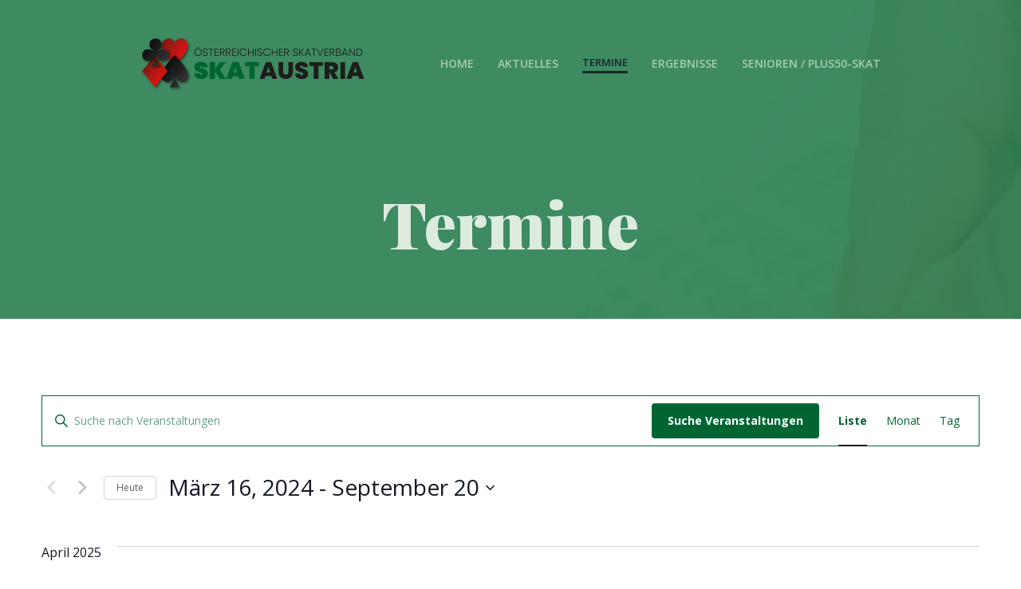

--- FILE ---
content_type: text/html; charset=UTF-8
request_url: https://skataustria.at/termine/liste/?tribe-bar-date=2024-03-16
body_size: 38755
content:
<!DOCTYPE html>
<html lang="de">
<head>
    <meta charset="UTF-8">
    <meta name="viewport" content="width=device-width, initial-scale=1">
    <link rel="profile" href="http://gmpg.org/xfn/11">
    <title>Veranstaltungen von April 5 &#8211; September 20 &#8211; &Ouml;sterreichischer Skatverband</title>
<link rel='stylesheet' id='tribe-events-views-v2-bootstrap-datepicker-styles-css' href='https://skataustria.at/wp-content/plugins/the-events-calendar/vendor/bootstrap-datepicker/css/bootstrap-datepicker.standalone.min.css?ver=6.15.13' type='text/css' media='all' />
<link rel='stylesheet' id='tec-variables-skeleton-css' href='https://skataustria.at/wp-content/plugins/the-events-calendar/common/build/css/variables-skeleton.css?ver=6.10.1' type='text/css' media='all' />
<link rel='stylesheet' id='tribe-common-skeleton-style-css' href='https://skataustria.at/wp-content/plugins/the-events-calendar/common/build/css/common-skeleton.css?ver=6.10.1' type='text/css' media='all' />
<link rel='stylesheet' id='tribe-tooltipster-css-css' href='https://skataustria.at/wp-content/plugins/the-events-calendar/common/vendor/tooltipster/tooltipster.bundle.min.css?ver=6.10.1' type='text/css' media='all' />
<link rel='stylesheet' id='tribe-events-views-v2-skeleton-css' href='https://skataustria.at/wp-content/plugins/the-events-calendar/build/css/views-skeleton.css?ver=6.15.13' type='text/css' media='all' />
<link rel='stylesheet' id='tec-variables-full-css' href='https://skataustria.at/wp-content/plugins/the-events-calendar/common/build/css/variables-full.css?ver=6.10.1' type='text/css' media='all' />
<link rel='stylesheet' id='tribe-common-full-style-css' href='https://skataustria.at/wp-content/plugins/the-events-calendar/common/build/css/common-full.css?ver=6.10.1' type='text/css' media='all' />
<link rel='stylesheet' id='tribe-events-views-v2-full-css' href='https://skataustria.at/wp-content/plugins/the-events-calendar/build/css/views-full.css?ver=6.15.13' type='text/css' media='all' />
<link rel='stylesheet' id='tribe-events-views-v2-print-css' href='https://skataustria.at/wp-content/plugins/the-events-calendar/build/css/views-print.css?ver=6.15.13' type='text/css' media='print' />
<meta name='robots' content='max-image-preview:large' />
<link rel='dns-prefetch' href='//unpkg.com' />
<link rel='dns-prefetch' href='//fonts.googleapis.com' />
<link href='//hb.wpmucdn.com' rel='preconnect' />
<link href='http://fonts.googleapis.com' rel='preconnect' />
<link href='//fonts.gstatic.com' crossorigin='' rel='preconnect' />
<link rel="alternate" type="application/rss+xml" title="&Ouml;sterreichischer Skatverband &raquo; Feed" href="https://skataustria.at/feed/" />
<link rel="alternate" type="application/rss+xml" title="&Ouml;sterreichischer Skatverband &raquo; Kommentar-Feed" href="https://skataustria.at/comments/feed/" />
<link rel="alternate" type="text/calendar" title="&Ouml;sterreichischer Skatverband &raquo; iCal Feed" href="https://skataustria.at/termine/?ical=1" />
<link rel="alternate" type="application/rss+xml" title="&Ouml;sterreichischer Skatverband &raquo; Veranstaltungen-Feed" href="https://skataustria.at/termine/feed/" />
<style id='wp-img-auto-sizes-contain-inline-css' type='text/css'>
img:is([sizes=auto i],[sizes^="auto," i]){contain-intrinsic-size:3000px 1500px}
/*# sourceURL=wp-img-auto-sizes-contain-inline-css */
</style>
<link rel='stylesheet' id='extend-builder-css-css' href='https://skataustria.at/wp-content/plugins/colibri-page-builder-pro/extend-builder/assets/static/css/theme.css?ver=1.0.406-pro' type='text/css' media='all' />
<style id='extend-builder-css-inline-css' type='text/css'>
/* page css */
/* part css : theme-shapes */
.colibri-shape-circles {
background-image:url('https://skataustria.at/wp-content/themes/colibri-wp/resources/images/header-shapes/circles.png')
}
.colibri-shape-10degree-stripes {
background-image:url('https://skataustria.at/wp-content/themes/colibri-wp/resources/images/header-shapes/10degree-stripes.png')
}
.colibri-shape-rounded-squares-blue {
background-image:url('https://skataustria.at/wp-content/themes/colibri-wp/resources/images/header-shapes/rounded-squares-blue.png')
}
.colibri-shape-many-rounded-squares-blue {
background-image:url('https://skataustria.at/wp-content/themes/colibri-wp/resources/images/header-shapes/many-rounded-squares-blue.png')
}
.colibri-shape-two-circles {
background-image:url('https://skataustria.at/wp-content/themes/colibri-wp/resources/images/header-shapes/two-circles.png')
}
.colibri-shape-circles-2 {
background-image:url('https://skataustria.at/wp-content/themes/colibri-wp/resources/images/header-shapes/circles-2.png')
}
.colibri-shape-circles-3 {
background-image:url('https://skataustria.at/wp-content/themes/colibri-wp/resources/images/header-shapes/circles-3.png')
}
.colibri-shape-circles-gradient {
background-image:url('https://skataustria.at/wp-content/themes/colibri-wp/resources/images/header-shapes/circles-gradient.png')
}
.colibri-shape-circles-white-gradient {
background-image:url('https://skataustria.at/wp-content/themes/colibri-wp/resources/images/header-shapes/circles-white-gradient.png')
}
.colibri-shape-waves {
background-image:url('https://skataustria.at/wp-content/themes/colibri-wp/resources/images/header-shapes/waves.png')
}
.colibri-shape-waves-inverted {
background-image:url('https://skataustria.at/wp-content/themes/colibri-wp/resources/images/header-shapes/waves-inverted.png')
}
.colibri-shape-dots {
background-image:url('https://skataustria.at/wp-content/themes/colibri-wp/resources/images/header-shapes/dots.png')
}
.colibri-shape-left-tilted-lines {
background-image:url('https://skataustria.at/wp-content/themes/colibri-wp/resources/images/header-shapes/left-tilted-lines.png')
}
.colibri-shape-right-tilted-lines {
background-image:url('https://skataustria.at/wp-content/themes/colibri-wp/resources/images/header-shapes/right-tilted-lines.png')
}
.colibri-shape-right-tilted-strips {
background-image:url('https://skataustria.at/wp-content/themes/colibri-wp/resources/images/header-shapes/right-tilted-strips.png')
}
/* part css : theme */

.h-y-container > *:not(:last-child), .h-x-container-inner > * {
  margin-bottom: 20px;
}
.h-x-container-inner, .h-column__content > .h-x-container > *:last-child {
  margin-bottom: -20px;
}
.h-x-container-inner > * {
  padding-left: 10px;
  padding-right: 10px;
}
.h-x-container-inner {
  margin-left: -10px;
  margin-right: -10px;
}
[class*=style-], [class*=local-style-], .h-global-transition, .h-global-transition-all, .h-global-transition-all * {
  transition-duration: 1s;
}
.wp-block-button .wp-block-button__link:not(.has-background),.wp-block-file .wp-block-file__button {
  background-color: #00c096;
  background-image: none;
}
.wp-block-button .wp-block-button__link:not(.has-background):hover,.wp-block-button .wp-block-button__link:not(.has-background):focus,.wp-block-button .wp-block-button__link:not(.has-background):active,.wp-block-file .wp-block-file__button:hover,.wp-block-file .wp-block-file__button:focus,.wp-block-file .wp-block-file__button:active {
  background-color: rgb(0, 107, 84);
  background-image: none;
}
.wp-block-button.is-style-outline .wp-block-button__link:not(.has-background) {
  color: #00c096;
  background-color: transparent;
  background-image: none;
  border-top-width: 2px;
  border-top-color: #00c096;
  border-top-style: solid;
  border-right-width: 2px;
  border-right-color: #00c096;
  border-right-style: solid;
  border-bottom-width: 2px;
  border-bottom-color: #00c096;
  border-bottom-style: solid;
  border-left-width: 2px;
  border-left-color: #00c096;
  border-left-style: solid;
}
.wp-block-button.is-style-outline .wp-block-button__link:not(.has-background):hover,.wp-block-button.is-style-outline .wp-block-button__link:not(.has-background):focus,.wp-block-button.is-style-outline .wp-block-button__link:not(.has-background):active {
  color: #fff;
  background-color: #00c096;
  background-image: none;
}
.has-background-color,*[class^="wp-block-"].is-style-solid-color {
  background-color: #00c096;
  background-image: none;
}
.has-colibri-color-1-background-color {
  background-color: #00c096;
  background-image: none;
}
.wp-block-button .wp-block-button__link.has-colibri-color-1-background-color {
  background-color: #00c096;
  background-image: none;
}
.wp-block-button .wp-block-button__link.has-colibri-color-1-background-color:hover,.wp-block-button .wp-block-button__link.has-colibri-color-1-background-color:focus,.wp-block-button .wp-block-button__link.has-colibri-color-1-background-color:active {
  background-color: rgb(0, 107, 84);
  background-image: none;
}
.wp-block-button.is-style-outline .wp-block-button__link.has-colibri-color-1-background-color {
  color: #00c096;
  background-color: transparent;
  background-image: none;
  border-top-width: 2px;
  border-top-color: #00c096;
  border-top-style: solid;
  border-right-width: 2px;
  border-right-color: #00c096;
  border-right-style: solid;
  border-bottom-width: 2px;
  border-bottom-color: #00c096;
  border-bottom-style: solid;
  border-left-width: 2px;
  border-left-color: #00c096;
  border-left-style: solid;
}
.wp-block-button.is-style-outline .wp-block-button__link.has-colibri-color-1-background-color:hover,.wp-block-button.is-style-outline .wp-block-button__link.has-colibri-color-1-background-color:focus,.wp-block-button.is-style-outline .wp-block-button__link.has-colibri-color-1-background-color:active {
  color: #fff;
  background-color: #00c096;
  background-image: none;
}
*[class^="wp-block-"].has-colibri-color-1-background-color,*[class^="wp-block-"] .has-colibri-color-1-background-color,*[class^="wp-block-"].is-style-solid-color.has-colibri-color-1-color,*[class^="wp-block-"].is-style-solid-color blockquote.has-colibri-color-1-color,*[class^="wp-block-"].is-style-solid-color blockquote.has-colibri-color-1-color p {
  background-color: #00c096;
  background-image: none;
}
.has-colibri-color-1-color {
  color: #00c096;
}
.has-colibri-color-2-background-color {
  background-color: #00e799;
  background-image: none;
}
.wp-block-button .wp-block-button__link.has-colibri-color-2-background-color {
  background-color: #00e799;
  background-image: none;
}
.wp-block-button .wp-block-button__link.has-colibri-color-2-background-color:hover,.wp-block-button .wp-block-button__link.has-colibri-color-2-background-color:focus,.wp-block-button .wp-block-button__link.has-colibri-color-2-background-color:active {
  background-color: rgb(0, 146, 97);
  background-image: none;
}
.wp-block-button.is-style-outline .wp-block-button__link.has-colibri-color-2-background-color {
  color: #00e799;
  background-color: transparent;
  background-image: none;
  border-top-width: 2px;
  border-top-color: #00e799;
  border-top-style: solid;
  border-right-width: 2px;
  border-right-color: #00e799;
  border-right-style: solid;
  border-bottom-width: 2px;
  border-bottom-color: #00e799;
  border-bottom-style: solid;
  border-left-width: 2px;
  border-left-color: #00e799;
  border-left-style: solid;
}
.wp-block-button.is-style-outline .wp-block-button__link.has-colibri-color-2-background-color:hover,.wp-block-button.is-style-outline .wp-block-button__link.has-colibri-color-2-background-color:focus,.wp-block-button.is-style-outline .wp-block-button__link.has-colibri-color-2-background-color:active {
  color: #fff;
  background-color: #00e799;
  background-image: none;
}
*[class^="wp-block-"].has-colibri-color-2-background-color,*[class^="wp-block-"] .has-colibri-color-2-background-color,*[class^="wp-block-"].is-style-solid-color.has-colibri-color-2-color,*[class^="wp-block-"].is-style-solid-color blockquote.has-colibri-color-2-color,*[class^="wp-block-"].is-style-solid-color blockquote.has-colibri-color-2-color p {
  background-color: #00e799;
  background-image: none;
}
.has-colibri-color-2-color {
  color: #00e799;
}
.has-colibri-color-3-background-color {
  background-color: #33f785;
  background-image: none;
}
.wp-block-button .wp-block-button__link.has-colibri-color-3-background-color {
  background-color: #33f785;
  background-image: none;
}
.wp-block-button .wp-block-button__link.has-colibri-color-3-background-color:hover,.wp-block-button .wp-block-button__link.has-colibri-color-3-background-color:focus,.wp-block-button .wp-block-button__link.has-colibri-color-3-background-color:active {
  background-color: rgb(33, 162, 87);
  background-image: none;
}
.wp-block-button.is-style-outline .wp-block-button__link.has-colibri-color-3-background-color {
  color: #33f785;
  background-color: transparent;
  background-image: none;
  border-top-width: 2px;
  border-top-color: #33f785;
  border-top-style: solid;
  border-right-width: 2px;
  border-right-color: #33f785;
  border-right-style: solid;
  border-bottom-width: 2px;
  border-bottom-color: #33f785;
  border-bottom-style: solid;
  border-left-width: 2px;
  border-left-color: #33f785;
  border-left-style: solid;
}
.wp-block-button.is-style-outline .wp-block-button__link.has-colibri-color-3-background-color:hover,.wp-block-button.is-style-outline .wp-block-button__link.has-colibri-color-3-background-color:focus,.wp-block-button.is-style-outline .wp-block-button__link.has-colibri-color-3-background-color:active {
  color: #fff;
  background-color: #33f785;
  background-image: none;
}
*[class^="wp-block-"].has-colibri-color-3-background-color,*[class^="wp-block-"] .has-colibri-color-3-background-color,*[class^="wp-block-"].is-style-solid-color.has-colibri-color-3-color,*[class^="wp-block-"].is-style-solid-color blockquote.has-colibri-color-3-color,*[class^="wp-block-"].is-style-solid-color blockquote.has-colibri-color-3-color p {
  background-color: #33f785;
  background-image: none;
}
.has-colibri-color-3-color {
  color: #33f785;
}
.has-colibri-color-4-background-color {
  background-color: #98ff81;
  background-image: none;
}
.wp-block-button .wp-block-button__link.has-colibri-color-4-background-color {
  background-color: #98ff81;
  background-image: none;
}
.wp-block-button .wp-block-button__link.has-colibri-color-4-background-color:hover,.wp-block-button .wp-block-button__link.has-colibri-color-4-background-color:focus,.wp-block-button .wp-block-button__link.has-colibri-color-4-background-color:active {
  background-color: rgb(101, 170, 86);
  background-image: none;
}
.wp-block-button.is-style-outline .wp-block-button__link.has-colibri-color-4-background-color {
  color: #98ff81;
  background-color: transparent;
  background-image: none;
  border-top-width: 2px;
  border-top-color: #98ff81;
  border-top-style: solid;
  border-right-width: 2px;
  border-right-color: #98ff81;
  border-right-style: solid;
  border-bottom-width: 2px;
  border-bottom-color: #98ff81;
  border-bottom-style: solid;
  border-left-width: 2px;
  border-left-color: #98ff81;
  border-left-style: solid;
}
.wp-block-button.is-style-outline .wp-block-button__link.has-colibri-color-4-background-color:hover,.wp-block-button.is-style-outline .wp-block-button__link.has-colibri-color-4-background-color:focus,.wp-block-button.is-style-outline .wp-block-button__link.has-colibri-color-4-background-color:active {
  color: #fff;
  background-color: #98ff81;
  background-image: none;
}
*[class^="wp-block-"].has-colibri-color-4-background-color,*[class^="wp-block-"] .has-colibri-color-4-background-color,*[class^="wp-block-"].is-style-solid-color.has-colibri-color-4-color,*[class^="wp-block-"].is-style-solid-color blockquote.has-colibri-color-4-color,*[class^="wp-block-"].is-style-solid-color blockquote.has-colibri-color-4-color p {
  background-color: #98ff81;
  background-image: none;
}
.has-colibri-color-4-color {
  color: #98ff81;
}
.has-colibri-color-5-background-color {
  background-color: #f2fcf7;
  background-image: none;
}
.wp-block-button .wp-block-button__link.has-colibri-color-5-background-color {
  background-color: #f2fcf7;
  background-image: none;
}
.wp-block-button .wp-block-button__link.has-colibri-color-5-background-color:hover,.wp-block-button .wp-block-button__link.has-colibri-color-5-background-color:focus,.wp-block-button .wp-block-button__link.has-colibri-color-5-background-color:active {
  background-color: rgb(74, 252, 163);
  background-image: none;
}
.wp-block-button.is-style-outline .wp-block-button__link.has-colibri-color-5-background-color {
  color: #f2fcf7;
  background-color: transparent;
  background-image: none;
  border-top-width: 2px;
  border-top-color: #f2fcf7;
  border-top-style: solid;
  border-right-width: 2px;
  border-right-color: #f2fcf7;
  border-right-style: solid;
  border-bottom-width: 2px;
  border-bottom-color: #f2fcf7;
  border-bottom-style: solid;
  border-left-width: 2px;
  border-left-color: #f2fcf7;
  border-left-style: solid;
}
.wp-block-button.is-style-outline .wp-block-button__link.has-colibri-color-5-background-color:hover,.wp-block-button.is-style-outline .wp-block-button__link.has-colibri-color-5-background-color:focus,.wp-block-button.is-style-outline .wp-block-button__link.has-colibri-color-5-background-color:active {
  color: #fff;
  background-color: #f2fcf7;
  background-image: none;
}
*[class^="wp-block-"].has-colibri-color-5-background-color,*[class^="wp-block-"] .has-colibri-color-5-background-color,*[class^="wp-block-"].is-style-solid-color.has-colibri-color-5-color,*[class^="wp-block-"].is-style-solid-color blockquote.has-colibri-color-5-color,*[class^="wp-block-"].is-style-solid-color blockquote.has-colibri-color-5-color p {
  background-color: #f2fcf7;
  background-image: none;
}
.has-colibri-color-5-color {
  color: #f2fcf7;
}
.has-colibri-color-6-background-color {
  background-color: #17252a;
  background-image: none;
}
.wp-block-button .wp-block-button__link.has-colibri-color-6-background-color {
  background-color: #17252a;
  background-image: none;
}
.wp-block-button .wp-block-button__link.has-colibri-color-6-background-color:hover,.wp-block-button .wp-block-button__link.has-colibri-color-6-background-color:focus,.wp-block-button .wp-block-button__link.has-colibri-color-6-background-color:active {
  background-color: rgb(23, 37, 42);
  background-image: none;
}
.wp-block-button.is-style-outline .wp-block-button__link.has-colibri-color-6-background-color {
  color: #17252a;
  background-color: transparent;
  background-image: none;
  border-top-width: 2px;
  border-top-color: #17252a;
  border-top-style: solid;
  border-right-width: 2px;
  border-right-color: #17252a;
  border-right-style: solid;
  border-bottom-width: 2px;
  border-bottom-color: #17252a;
  border-bottom-style: solid;
  border-left-width: 2px;
  border-left-color: #17252a;
  border-left-style: solid;
}
.wp-block-button.is-style-outline .wp-block-button__link.has-colibri-color-6-background-color:hover,.wp-block-button.is-style-outline .wp-block-button__link.has-colibri-color-6-background-color:focus,.wp-block-button.is-style-outline .wp-block-button__link.has-colibri-color-6-background-color:active {
  color: #fff;
  background-color: #17252a;
  background-image: none;
}
*[class^="wp-block-"].has-colibri-color-6-background-color,*[class^="wp-block-"] .has-colibri-color-6-background-color,*[class^="wp-block-"].is-style-solid-color.has-colibri-color-6-color,*[class^="wp-block-"].is-style-solid-color blockquote.has-colibri-color-6-color,*[class^="wp-block-"].is-style-solid-color blockquote.has-colibri-color-6-color p {
  background-color: #17252a;
  background-image: none;
}
.has-colibri-color-6-color {
  color: #17252a;
}
#colibri .woocommerce-store-notice,#colibri.woocommerce .content .h-section input[type=submit],#colibri.woocommerce-page  .content .h-section  input[type=button],#colibri.woocommerce .content .h-section  input[type=button],#colibri.woocommerce-page  .content .h-section .button,#colibri.woocommerce .content .h-section .button,#colibri.woocommerce-page  .content .h-section  a.button,#colibri.woocommerce .content .h-section  a.button,#colibri.woocommerce-page  .content .h-section button.button,#colibri.woocommerce .content .h-section button.button,#colibri.woocommerce-page  .content .h-section input.button,#colibri.woocommerce .content .h-section input.button,#colibri.woocommerce-page  .content .h-section input#submit,#colibri.woocommerce .content .h-section input#submit,#colibri.woocommerce-page  .content .h-section a.added_to_cart,#colibri.woocommerce .content .h-section a.added_to_cart,#colibri.woocommerce-page  .content .h-section .ui-slider-range,#colibri.woocommerce .content .h-section .ui-slider-range,#colibri.woocommerce-page  .content .h-section .ui-slider-handle,#colibri.woocommerce .content .h-section .ui-slider-handle,#colibri.woocommerce-page  .content .h-section .wc-block-cart__submit-button,#colibri.woocommerce .content .h-section .wc-block-cart__submit-button,#colibri.woocommerce-page  .content .h-section .wc-block-components-checkout-place-order-button,#colibri.woocommerce .content .h-section .wc-block-components-checkout-place-order-button {
  background-color: #00c096;
  background-image: none;
  border-top-width: 0px;
  border-top-color: #00c096;
  border-top-style: solid;
  border-right-width: 0px;
  border-right-color: #00c096;
  border-right-style: solid;
  border-bottom-width: 0px;
  border-bottom-color: #00c096;
  border-bottom-style: solid;
  border-left-width: 0px;
  border-left-color: #00c096;
  border-left-style: solid;
}
#colibri .woocommerce-store-notice:hover,#colibri .woocommerce-store-notice:focus,#colibri .woocommerce-store-notice:active,#colibri.woocommerce .content .h-section input[type=submit]:hover,#colibri.woocommerce .content .h-section input[type=submit]:focus,#colibri.woocommerce .content .h-section input[type=submit]:active,#colibri.woocommerce-page  .content .h-section  input[type=button]:hover,#colibri.woocommerce-page  .content .h-section  input[type=button]:focus,#colibri.woocommerce-page  .content .h-section  input[type=button]:active,#colibri.woocommerce .content .h-section  input[type=button]:hover,#colibri.woocommerce .content .h-section  input[type=button]:focus,#colibri.woocommerce .content .h-section  input[type=button]:active,#colibri.woocommerce-page  .content .h-section .button:hover,#colibri.woocommerce-page  .content .h-section .button:focus,#colibri.woocommerce-page  .content .h-section .button:active,#colibri.woocommerce .content .h-section .button:hover,#colibri.woocommerce .content .h-section .button:focus,#colibri.woocommerce .content .h-section .button:active,#colibri.woocommerce-page  .content .h-section  a.button:hover,#colibri.woocommerce-page  .content .h-section  a.button:focus,#colibri.woocommerce-page  .content .h-section  a.button:active,#colibri.woocommerce .content .h-section  a.button:hover,#colibri.woocommerce .content .h-section  a.button:focus,#colibri.woocommerce .content .h-section  a.button:active,#colibri.woocommerce-page  .content .h-section button.button:hover,#colibri.woocommerce-page  .content .h-section button.button:focus,#colibri.woocommerce-page  .content .h-section button.button:active,#colibri.woocommerce .content .h-section button.button:hover,#colibri.woocommerce .content .h-section button.button:focus,#colibri.woocommerce .content .h-section button.button:active,#colibri.woocommerce-page  .content .h-section input.button:hover,#colibri.woocommerce-page  .content .h-section input.button:focus,#colibri.woocommerce-page  .content .h-section input.button:active,#colibri.woocommerce .content .h-section input.button:hover,#colibri.woocommerce .content .h-section input.button:focus,#colibri.woocommerce .content .h-section input.button:active,#colibri.woocommerce-page  .content .h-section input#submit:hover,#colibri.woocommerce-page  .content .h-section input#submit:focus,#colibri.woocommerce-page  .content .h-section input#submit:active,#colibri.woocommerce .content .h-section input#submit:hover,#colibri.woocommerce .content .h-section input#submit:focus,#colibri.woocommerce .content .h-section input#submit:active,#colibri.woocommerce-page  .content .h-section a.added_to_cart:hover,#colibri.woocommerce-page  .content .h-section a.added_to_cart:focus,#colibri.woocommerce-page  .content .h-section a.added_to_cart:active,#colibri.woocommerce .content .h-section a.added_to_cart:hover,#colibri.woocommerce .content .h-section a.added_to_cart:focus,#colibri.woocommerce .content .h-section a.added_to_cart:active,#colibri.woocommerce-page  .content .h-section .ui-slider-range:hover,#colibri.woocommerce-page  .content .h-section .ui-slider-range:focus,#colibri.woocommerce-page  .content .h-section .ui-slider-range:active,#colibri.woocommerce .content .h-section .ui-slider-range:hover,#colibri.woocommerce .content .h-section .ui-slider-range:focus,#colibri.woocommerce .content .h-section .ui-slider-range:active,#colibri.woocommerce-page  .content .h-section .ui-slider-handle:hover,#colibri.woocommerce-page  .content .h-section .ui-slider-handle:focus,#colibri.woocommerce-page  .content .h-section .ui-slider-handle:active,#colibri.woocommerce .content .h-section .ui-slider-handle:hover,#colibri.woocommerce .content .h-section .ui-slider-handle:focus,#colibri.woocommerce .content .h-section .ui-slider-handle:active,#colibri.woocommerce-page  .content .h-section .wc-block-cart__submit-button:hover,#colibri.woocommerce-page  .content .h-section .wc-block-cart__submit-button:focus,#colibri.woocommerce-page  .content .h-section .wc-block-cart__submit-button:active,#colibri.woocommerce .content .h-section .wc-block-cart__submit-button:hover,#colibri.woocommerce .content .h-section .wc-block-cart__submit-button:focus,#colibri.woocommerce .content .h-section .wc-block-cart__submit-button:active,#colibri.woocommerce-page  .content .h-section .wc-block-components-checkout-place-order-button:hover,#colibri.woocommerce-page  .content .h-section .wc-block-components-checkout-place-order-button:focus,#colibri.woocommerce-page  .content .h-section .wc-block-components-checkout-place-order-button:active,#colibri.woocommerce .content .h-section .wc-block-components-checkout-place-order-button:hover,#colibri.woocommerce .content .h-section .wc-block-components-checkout-place-order-button:focus,#colibri.woocommerce .content .h-section .wc-block-components-checkout-place-order-button:active {
  background-color: rgb(0, 107, 84);
  background-image: none;
  border-top-width: 0px;
  border-top-color: rgb(0, 107, 84);
  border-top-style: solid;
  border-right-width: 0px;
  border-right-color: rgb(0, 107, 84);
  border-right-style: solid;
  border-bottom-width: 0px;
  border-bottom-color: rgb(0, 107, 84);
  border-bottom-style: solid;
  border-left-width: 0px;
  border-left-color: rgb(0, 107, 84);
  border-left-style: solid;
}
#colibri.woocommerce-page  .content .h-section .star-rating::before,#colibri.woocommerce .content .h-section .star-rating::before,#colibri.woocommerce-page  .content .h-section .star-rating span::before,#colibri.woocommerce .content .h-section .star-rating span::before {
  color: #00c096;
}
#colibri.woocommerce-page  .content .h-section .price,#colibri.woocommerce .content .h-section .price {
  color: #00c096;
}
#colibri.woocommerce-page  .content .h-section .price del,#colibri.woocommerce .content .h-section .price del {
  color: rgb(64, 192, 164);
}
#colibri.woocommerce-page  .content .h-section .onsale,#colibri.woocommerce .content .h-section .onsale {
  background-color: #00c096;
  background-image: none;
}
#colibri.woocommerce-page  .content .h-section .onsale:hover,#colibri.woocommerce-page  .content .h-section .onsale:focus,#colibri.woocommerce-page  .content .h-section .onsale:active,#colibri.woocommerce .content .h-section .onsale:hover,#colibri.woocommerce .content .h-section .onsale:focus,#colibri.woocommerce .content .h-section .onsale:active {
  background-color: rgb(0, 107, 84);
  background-image: none;
}
#colibri.woocommerce ul.products li.product h2:hover {
  color: #00c096;
}
#colibri.woocommerce-page  .content .h-section .woocommerce-pagination .page-numbers.current,#colibri.woocommerce .content .h-section .woocommerce-pagination .page-numbers.current,#colibri.woocommerce-page  .content .h-section .woocommerce-pagination a.page-numbers:hover,#colibri.woocommerce .content .h-section .woocommerce-pagination a.page-numbers:hover {
  background-color: #00c096;
  background-image: none;
}
#colibri.woocommerce-page  .content .h-section .comment-form-rating .stars a,#colibri.woocommerce .content .h-section .comment-form-rating .stars a {
  color: #00c096;
}
.h-section-global-spacing {
  padding-top: 90px;
  padding-bottom: 90px;
}
#colibri .colibri-language-switcher {
  background-color: white;
  background-image: none;
  top: 80px;
  border-top-width: 0px;
  border-top-style: none;
  border-top-left-radius: 4px;
  border-top-right-radius: 0px;
  border-right-width: 0px;
  border-right-style: none;
  border-bottom-width: 0px;
  border-bottom-style: none;
  border-bottom-left-radius: 4px;
  border-bottom-right-radius: 0px;
  border-left-width: 0px;
  border-left-style: none;
}
#colibri .colibri-language-switcher .lang-item {
  padding-top: 14px;
  padding-right: 18px;
  padding-bottom: 14px;
  padding-left: 18px;
}
body {
  font-family: Open Sans;
  font-weight: 300;
  font-size: 16px;
  line-height: 1.6;
  color: #f2fcf7;
}
body a {
  font-family: Open Sans;
  font-weight: 400;
  text-decoration: none;
  font-size: 14px;
  line-height: 1.5;
  color: #f2fcf7;
}
body p {
  margin-bottom: 16px;
  font-family: Open Sans;
  font-weight: 300;
  font-size: 16px;
  line-height: 1.6;
  color: #f2fcf7;
}
body .h-lead p {
  margin-bottom: 16px;
  font-family: Open Sans;
  font-weight: 300;
  font-size: 19.199999999999999289457264239899814128875732421875px;
  line-height: 1.5;
  color: rgb(23, 37, 42);
}
body blockquote p {
  margin-bottom: 16px;
  font-family: Open Sans;
  font-weight: 400;
  font-size: 16px;
  line-height: 1.6;
  color: rgb(70, 112, 127);
}
body h1 {
  margin-bottom: 16px;
  font-family: Playfair Display;
  font-weight: 900;
  font-size: 52.7999999999999971578290569595992565155029296875px;
  line-height: 1.26;
  color: rgb(85, 152, 113);
}
body h2 {
  margin-bottom: 16px;
  font-family: Muli;
  font-weight: 400;
  font-size: 40px;
  line-height: 1.143;
  color: rgb(23, 37, 42);
}
body h3 {
  margin-bottom: 16px;
  font-family: Open Sans;
  font-weight: 300;
  font-size: 2.25em;
  line-height: 1.25;
  color: rgb(220, 235, 222);
}
body h4 {
  margin-bottom: 16px;
  font-family: Muli;
  font-weight: 400;
  font-size: 17.60000000000000142108547152020037174224853515625px;
  line-height: 1.6;
  color: #f2fcf7;
  letter-spacing: 1px;
}
body h5 {
  margin-bottom: 16px;
  font-family: Muli;
  font-weight: 800;
  font-size: 16px;
  line-height: 1.55;
  color: #17252a;
  letter-spacing: 2px;
}
body h6 {
  margin-bottom: 16px;
  font-family: Open Sans;
  font-weight: 600;
  font-size: 1em;
  line-height: 1.6;
  color: rgb(23, 37, 42);
}
.has-colibri-color-7-background-color {
  background-color: rgb(0, 101, 51);
  background-image: none;
}
.wp-block-button .wp-block-button__link.has-colibri-color-7-background-color {
  background-color: rgb(0, 101, 51);
  background-image: none;
}
.wp-block-button .wp-block-button__link.has-colibri-color-7-background-color:hover,.wp-block-button .wp-block-button__link.has-colibri-color-7-background-color:focus,.wp-block-button .wp-block-button__link.has-colibri-color-7-background-color:active {
  background-color: rgb(0, 101, 51);
  background-image: none;
}
.wp-block-button.is-style-outline .wp-block-button__link.has-colibri-color-7-background-color {
  color: rgb(0, 101, 51);
  background-color: transparent;
  background-image: none;
  border-top-width: 2px;
  border-top-color: rgb(0, 101, 51);
  border-top-style: solid;
  border-right-width: 2px;
  border-right-color: rgb(0, 101, 51);
  border-right-style: solid;
  border-bottom-width: 2px;
  border-bottom-color: rgb(0, 101, 51);
  border-bottom-style: solid;
  border-left-width: 2px;
  border-left-color: rgb(0, 101, 51);
  border-left-style: solid;
}
.wp-block-button.is-style-outline .wp-block-button__link.has-colibri-color-7-background-color:hover,.wp-block-button.is-style-outline .wp-block-button__link.has-colibri-color-7-background-color:focus,.wp-block-button.is-style-outline .wp-block-button__link.has-colibri-color-7-background-color:active {
  color: #fff;
  background-color: rgb(0, 101, 51);
  background-image: none;
}
*[class^="wp-block-"].has-colibri-color-7-background-color,*[class^="wp-block-"] .has-colibri-color-7-background-color,*[class^="wp-block-"].is-style-solid-color.has-colibri-color-7-color,*[class^="wp-block-"].is-style-solid-color blockquote.has-colibri-color-7-color,*[class^="wp-block-"].is-style-solid-color blockquote.has-colibri-color-7-color p {
  background-color: rgb(0, 101, 51);
  background-image: none;
}
.has-colibri-color-7-color {
  color: rgb(0, 101, 51);
}
.has-colibri-color-8-background-color {
  background-color: rgb(43, 127, 82);
  background-image: none;
}
.wp-block-button .wp-block-button__link.has-colibri-color-8-background-color {
  background-color: rgb(43, 127, 82);
  background-image: none;
}
.wp-block-button .wp-block-button__link.has-colibri-color-8-background-color:hover,.wp-block-button .wp-block-button__link.has-colibri-color-8-background-color:focus,.wp-block-button .wp-block-button__link.has-colibri-color-8-background-color:active {
  background-color: rgb(1, 127, 59);
  background-image: none;
}
.wp-block-button.is-style-outline .wp-block-button__link.has-colibri-color-8-background-color {
  color: rgb(43, 127, 82);
  background-color: transparent;
  background-image: none;
  border-top-width: 2px;
  border-top-color: rgb(43, 127, 82);
  border-top-style: solid;
  border-right-width: 2px;
  border-right-color: rgb(43, 127, 82);
  border-right-style: solid;
  border-bottom-width: 2px;
  border-bottom-color: rgb(43, 127, 82);
  border-bottom-style: solid;
  border-left-width: 2px;
  border-left-color: rgb(43, 127, 82);
  border-left-style: solid;
}
.wp-block-button.is-style-outline .wp-block-button__link.has-colibri-color-8-background-color:hover,.wp-block-button.is-style-outline .wp-block-button__link.has-colibri-color-8-background-color:focus,.wp-block-button.is-style-outline .wp-block-button__link.has-colibri-color-8-background-color:active {
  color: #fff;
  background-color: rgb(43, 127, 82);
  background-image: none;
}
*[class^="wp-block-"].has-colibri-color-8-background-color,*[class^="wp-block-"] .has-colibri-color-8-background-color,*[class^="wp-block-"].is-style-solid-color.has-colibri-color-8-color,*[class^="wp-block-"].is-style-solid-color blockquote.has-colibri-color-8-color,*[class^="wp-block-"].is-style-solid-color blockquote.has-colibri-color-8-color p {
  background-color: rgb(43, 127, 82);
  background-image: none;
}
.has-colibri-color-8-color {
  color: rgb(43, 127, 82);
}
.has-colibri-color-9-background-color {
  background-color: rgb(85, 152, 113);
  background-image: none;
}
.wp-block-button .wp-block-button__link.has-colibri-color-9-background-color {
  background-color: rgb(85, 152, 113);
  background-image: none;
}
.wp-block-button .wp-block-button__link.has-colibri-color-9-background-color:hover,.wp-block-button .wp-block-button__link.has-colibri-color-9-background-color:focus,.wp-block-button .wp-block-button__link.has-colibri-color-9-background-color:active {
  background-color: rgb(34, 152, 83);
  background-image: none;
}
.wp-block-button.is-style-outline .wp-block-button__link.has-colibri-color-9-background-color {
  color: rgb(85, 152, 113);
  background-color: transparent;
  background-image: none;
  border-top-width: 2px;
  border-top-color: rgb(85, 152, 113);
  border-top-style: solid;
  border-right-width: 2px;
  border-right-color: rgb(85, 152, 113);
  border-right-style: solid;
  border-bottom-width: 2px;
  border-bottom-color: rgb(85, 152, 113);
  border-bottom-style: solid;
  border-left-width: 2px;
  border-left-color: rgb(85, 152, 113);
  border-left-style: solid;
}
.wp-block-button.is-style-outline .wp-block-button__link.has-colibri-color-9-background-color:hover,.wp-block-button.is-style-outline .wp-block-button__link.has-colibri-color-9-background-color:focus,.wp-block-button.is-style-outline .wp-block-button__link.has-colibri-color-9-background-color:active {
  color: #fff;
  background-color: rgb(85, 152, 113);
  background-image: none;
}
*[class^="wp-block-"].has-colibri-color-9-background-color,*[class^="wp-block-"] .has-colibri-color-9-background-color,*[class^="wp-block-"].is-style-solid-color.has-colibri-color-9-color,*[class^="wp-block-"].is-style-solid-color blockquote.has-colibri-color-9-color,*[class^="wp-block-"].is-style-solid-color blockquote.has-colibri-color-9-color p {
  background-color: rgb(85, 152, 113);
  background-image: none;
}
.has-colibri-color-9-color {
  color: rgb(85, 152, 113);
}
.has-colibri-color-10-background-color {
  background-color: rgb(127, 179, 145);
  background-image: none;
}
.wp-block-button .wp-block-button__link.has-colibri-color-10-background-color {
  background-color: rgb(127, 179, 145);
  background-image: none;
}
.wp-block-button .wp-block-button__link.has-colibri-color-10-background-color:hover,.wp-block-button .wp-block-button__link.has-colibri-color-10-background-color:focus,.wp-block-button .wp-block-button__link.has-colibri-color-10-background-color:active {
  background-color: rgb(67, 94, 76);
  background-image: none;
}
.wp-block-button.is-style-outline .wp-block-button__link.has-colibri-color-10-background-color {
  color: rgb(127, 179, 145);
  background-color: transparent;
  background-image: none;
  border-top-width: 2px;
  border-top-color: rgb(127, 179, 145);
  border-top-style: solid;
  border-right-width: 2px;
  border-right-color: rgb(127, 179, 145);
  border-right-style: solid;
  border-bottom-width: 2px;
  border-bottom-color: rgb(127, 179, 145);
  border-bottom-style: solid;
  border-left-width: 2px;
  border-left-color: rgb(127, 179, 145);
  border-left-style: solid;
}
.wp-block-button.is-style-outline .wp-block-button__link.has-colibri-color-10-background-color:hover,.wp-block-button.is-style-outline .wp-block-button__link.has-colibri-color-10-background-color:focus,.wp-block-button.is-style-outline .wp-block-button__link.has-colibri-color-10-background-color:active {
  color: #fff;
  background-color: rgb(127, 179, 145);
  background-image: none;
}
*[class^="wp-block-"].has-colibri-color-10-background-color,*[class^="wp-block-"] .has-colibri-color-10-background-color,*[class^="wp-block-"].is-style-solid-color.has-colibri-color-10-color,*[class^="wp-block-"].is-style-solid-color blockquote.has-colibri-color-10-color,*[class^="wp-block-"].is-style-solid-color blockquote.has-colibri-color-10-color p {
  background-color: rgb(127, 179, 145);
  background-image: none;
}
.has-colibri-color-10-color {
  color: rgb(127, 179, 145);
}
.has-colibri-color-11-background-color {
  background-color: rgb(168, 204, 176);
  background-image: none;
}
.wp-block-button .wp-block-button__link.has-colibri-color-11-background-color {
  background-color: rgb(168, 204, 176);
  background-image: none;
}
.wp-block-button .wp-block-button__link.has-colibri-color-11-background-color:hover,.wp-block-button .wp-block-button__link.has-colibri-color-11-background-color:focus,.wp-block-button .wp-block-button__link.has-colibri-color-11-background-color:active {
  background-color: rgb(98, 119, 103);
  background-image: none;
}
.wp-block-button.is-style-outline .wp-block-button__link.has-colibri-color-11-background-color {
  color: rgb(168, 204, 176);
  background-color: transparent;
  background-image: none;
  border-top-width: 2px;
  border-top-color: rgb(168, 204, 176);
  border-top-style: solid;
  border-right-width: 2px;
  border-right-color: rgb(168, 204, 176);
  border-right-style: solid;
  border-bottom-width: 2px;
  border-bottom-color: rgb(168, 204, 176);
  border-bottom-style: solid;
  border-left-width: 2px;
  border-left-color: rgb(168, 204, 176);
  border-left-style: solid;
}
.wp-block-button.is-style-outline .wp-block-button__link.has-colibri-color-11-background-color:hover,.wp-block-button.is-style-outline .wp-block-button__link.has-colibri-color-11-background-color:focus,.wp-block-button.is-style-outline .wp-block-button__link.has-colibri-color-11-background-color:active {
  color: #fff;
  background-color: rgb(168, 204, 176);
  background-image: none;
}
*[class^="wp-block-"].has-colibri-color-11-background-color,*[class^="wp-block-"] .has-colibri-color-11-background-color,*[class^="wp-block-"].is-style-solid-color.has-colibri-color-11-color,*[class^="wp-block-"].is-style-solid-color blockquote.has-colibri-color-11-color,*[class^="wp-block-"].is-style-solid-color blockquote.has-colibri-color-11-color p {
  background-color: rgb(168, 204, 176);
  background-image: none;
}
.has-colibri-color-11-color {
  color: rgb(168, 204, 176);
}
.has-colibri-color-12-background-color {
  background-color: rgb(194, 220, 198);
  background-image: none;
}
.wp-block-button .wp-block-button__link.has-colibri-color-12-background-color {
  background-color: rgb(194, 220, 198);
  background-image: none;
}
.wp-block-button .wp-block-button__link.has-colibri-color-12-background-color:hover,.wp-block-button .wp-block-button__link.has-colibri-color-12-background-color:focus,.wp-block-button .wp-block-button__link.has-colibri-color-12-background-color:active {
  background-color: rgb(119, 135, 122);
  background-image: none;
}
.wp-block-button.is-style-outline .wp-block-button__link.has-colibri-color-12-background-color {
  color: rgb(194, 220, 198);
  background-color: transparent;
  background-image: none;
  border-top-width: 2px;
  border-top-color: rgb(194, 220, 198);
  border-top-style: solid;
  border-right-width: 2px;
  border-right-color: rgb(194, 220, 198);
  border-right-style: solid;
  border-bottom-width: 2px;
  border-bottom-color: rgb(194, 220, 198);
  border-bottom-style: solid;
  border-left-width: 2px;
  border-left-color: rgb(194, 220, 198);
  border-left-style: solid;
}
.wp-block-button.is-style-outline .wp-block-button__link.has-colibri-color-12-background-color:hover,.wp-block-button.is-style-outline .wp-block-button__link.has-colibri-color-12-background-color:focus,.wp-block-button.is-style-outline .wp-block-button__link.has-colibri-color-12-background-color:active {
  color: #fff;
  background-color: rgb(194, 220, 198);
  background-image: none;
}
*[class^="wp-block-"].has-colibri-color-12-background-color,*[class^="wp-block-"] .has-colibri-color-12-background-color,*[class^="wp-block-"].is-style-solid-color.has-colibri-color-12-color,*[class^="wp-block-"].is-style-solid-color blockquote.has-colibri-color-12-color,*[class^="wp-block-"].is-style-solid-color blockquote.has-colibri-color-12-color p {
  background-color: rgb(194, 220, 198);
  background-image: none;
}
.has-colibri-color-12-color {
  color: rgb(194, 220, 198);
}
.has-colibri-color-15-background-color {
  background-color: rgb(220, 235, 222);
  background-image: none;
}
.wp-block-button .wp-block-button__link.has-colibri-color-15-background-color {
  background-color: rgb(220, 235, 222);
  background-image: none;
}
.wp-block-button .wp-block-button__link.has-colibri-color-15-background-color:hover,.wp-block-button .wp-block-button__link.has-colibri-color-15-background-color:focus,.wp-block-button .wp-block-button__link.has-colibri-color-15-background-color:active {
  background-color: rgb(140, 150, 142);
  background-image: none;
}
.wp-block-button.is-style-outline .wp-block-button__link.has-colibri-color-15-background-color {
  color: rgb(220, 235, 222);
  background-color: transparent;
  background-image: none;
  border-top-width: 2px;
  border-top-color: rgb(220, 235, 222);
  border-top-style: solid;
  border-right-width: 2px;
  border-right-color: rgb(220, 235, 222);
  border-right-style: solid;
  border-bottom-width: 2px;
  border-bottom-color: rgb(220, 235, 222);
  border-bottom-style: solid;
  border-left-width: 2px;
  border-left-color: rgb(220, 235, 222);
  border-left-style: solid;
}
.wp-block-button.is-style-outline .wp-block-button__link.has-colibri-color-15-background-color:hover,.wp-block-button.is-style-outline .wp-block-button__link.has-colibri-color-15-background-color:focus,.wp-block-button.is-style-outline .wp-block-button__link.has-colibri-color-15-background-color:active {
  color: #fff;
  background-color: rgb(220, 235, 222);
  background-image: none;
}
*[class^="wp-block-"].has-colibri-color-15-background-color,*[class^="wp-block-"] .has-colibri-color-15-background-color,*[class^="wp-block-"].is-style-solid-color.has-colibri-color-15-color,*[class^="wp-block-"].is-style-solid-color blockquote.has-colibri-color-15-color,*[class^="wp-block-"].is-style-solid-color blockquote.has-colibri-color-15-color p {
  background-color: rgb(220, 235, 222);
  background-image: none;
}
.has-colibri-color-15-color {
  color: rgb(220, 235, 222);
}
.has-colibri-color-16-background-color {
  background-color: rgb(241, 247, 242);
  background-image: none;
}
.wp-block-button .wp-block-button__link.has-colibri-color-16-background-color {
  background-color: rgb(241, 247, 242);
  background-image: none;
}
.wp-block-button .wp-block-button__link.has-colibri-color-16-background-color:hover,.wp-block-button .wp-block-button__link.has-colibri-color-16-background-color:focus,.wp-block-button .wp-block-button__link.has-colibri-color-16-background-color:active {
  background-color: rgb(158, 162, 159);
  background-image: none;
}
.wp-block-button.is-style-outline .wp-block-button__link.has-colibri-color-16-background-color {
  color: rgb(241, 247, 242);
  background-color: transparent;
  background-image: none;
  border-top-width: 2px;
  border-top-color: rgb(241, 247, 242);
  border-top-style: solid;
  border-right-width: 2px;
  border-right-color: rgb(241, 247, 242);
  border-right-style: solid;
  border-bottom-width: 2px;
  border-bottom-color: rgb(241, 247, 242);
  border-bottom-style: solid;
  border-left-width: 2px;
  border-left-color: rgb(241, 247, 242);
  border-left-style: solid;
}
.wp-block-button.is-style-outline .wp-block-button__link.has-colibri-color-16-background-color:hover,.wp-block-button.is-style-outline .wp-block-button__link.has-colibri-color-16-background-color:focus,.wp-block-button.is-style-outline .wp-block-button__link.has-colibri-color-16-background-color:active {
  color: #fff;
  background-color: rgb(241, 247, 242);
  background-image: none;
}
*[class^="wp-block-"].has-colibri-color-16-background-color,*[class^="wp-block-"] .has-colibri-color-16-background-color,*[class^="wp-block-"].is-style-solid-color.has-colibri-color-16-color,*[class^="wp-block-"].is-style-solid-color blockquote.has-colibri-color-16-color,*[class^="wp-block-"].is-style-solid-color blockquote.has-colibri-color-16-color p {
  background-color: rgb(241, 247, 242);
  background-image: none;
}
.has-colibri-color-16-color {
  color: rgb(241, 247, 242);
}
.has-colibri-color-17-background-color {
  background-color: rgb(0, 104, 224);
  background-image: none;
}
.wp-block-button .wp-block-button__link.has-colibri-color-17-background-color {
  background-color: rgb(0, 104, 224);
  background-image: none;
}
.wp-block-button .wp-block-button__link.has-colibri-color-17-background-color:hover,.wp-block-button .wp-block-button__link.has-colibri-color-17-background-color:focus,.wp-block-button .wp-block-button__link.has-colibri-color-17-background-color:active {
  background-color: rgb(0, 65, 139);
  background-image: none;
}
.wp-block-button.is-style-outline .wp-block-button__link.has-colibri-color-17-background-color {
  color: rgb(0, 104, 224);
  background-color: transparent;
  background-image: none;
  border-top-width: 2px;
  border-top-color: rgb(0, 104, 224);
  border-top-style: solid;
  border-right-width: 2px;
  border-right-color: rgb(0, 104, 224);
  border-right-style: solid;
  border-bottom-width: 2px;
  border-bottom-color: rgb(0, 104, 224);
  border-bottom-style: solid;
  border-left-width: 2px;
  border-left-color: rgb(0, 104, 224);
  border-left-style: solid;
}
.wp-block-button.is-style-outline .wp-block-button__link.has-colibri-color-17-background-color:hover,.wp-block-button.is-style-outline .wp-block-button__link.has-colibri-color-17-background-color:focus,.wp-block-button.is-style-outline .wp-block-button__link.has-colibri-color-17-background-color:active {
  color: #fff;
  background-color: rgb(0, 104, 224);
  background-image: none;
}
*[class^="wp-block-"].has-colibri-color-17-background-color,*[class^="wp-block-"] .has-colibri-color-17-background-color,*[class^="wp-block-"].is-style-solid-color.has-colibri-color-17-color,*[class^="wp-block-"].is-style-solid-color blockquote.has-colibri-color-17-color,*[class^="wp-block-"].is-style-solid-color blockquote.has-colibri-color-17-color p {
  background-color: rgb(0, 104, 224);
  background-image: none;
}
.has-colibri-color-17-color {
  color: rgb(0, 104, 224);
}
.has-colibri-color-18-background-color {
  background-color: rgb(51, 134, 230);
  background-image: none;
}
.wp-block-button .wp-block-button__link.has-colibri-color-18-background-color {
  background-color: rgb(51, 134, 230);
  background-image: none;
}
.wp-block-button .wp-block-button__link.has-colibri-color-18-background-color:hover,.wp-block-button .wp-block-button__link.has-colibri-color-18-background-color:focus,.wp-block-button .wp-block-button__link.has-colibri-color-18-background-color:active {
  background-color: rgb(32, 84, 145);
  background-image: none;
}
.wp-block-button.is-style-outline .wp-block-button__link.has-colibri-color-18-background-color {
  color: rgb(51, 134, 230);
  background-color: transparent;
  background-image: none;
  border-top-width: 2px;
  border-top-color: rgb(51, 134, 230);
  border-top-style: solid;
  border-right-width: 2px;
  border-right-color: rgb(51, 134, 230);
  border-right-style: solid;
  border-bottom-width: 2px;
  border-bottom-color: rgb(51, 134, 230);
  border-bottom-style: solid;
  border-left-width: 2px;
  border-left-color: rgb(51, 134, 230);
  border-left-style: solid;
}
.wp-block-button.is-style-outline .wp-block-button__link.has-colibri-color-18-background-color:hover,.wp-block-button.is-style-outline .wp-block-button__link.has-colibri-color-18-background-color:focus,.wp-block-button.is-style-outline .wp-block-button__link.has-colibri-color-18-background-color:active {
  color: #fff;
  background-color: rgb(51, 134, 230);
  background-image: none;
}
*[class^="wp-block-"].has-colibri-color-18-background-color,*[class^="wp-block-"] .has-colibri-color-18-background-color,*[class^="wp-block-"].is-style-solid-color.has-colibri-color-18-color,*[class^="wp-block-"].is-style-solid-color blockquote.has-colibri-color-18-color,*[class^="wp-block-"].is-style-solid-color blockquote.has-colibri-color-18-color p {
  background-color: rgb(51, 134, 230);
  background-image: none;
}
.has-colibri-color-18-color {
  color: rgb(51, 134, 230);
}
.has-colibri-color-19-background-color {
  background-color: rgb(102, 164, 236);
  background-image: none;
}
.wp-block-button .wp-block-button__link.has-colibri-color-19-background-color {
  background-color: rgb(102, 164, 236);
  background-image: none;
}
.wp-block-button .wp-block-button__link.has-colibri-color-19-background-color:hover,.wp-block-button .wp-block-button__link.has-colibri-color-19-background-color:focus,.wp-block-button .wp-block-button__link.has-colibri-color-19-background-color:active {
  background-color: rgb(65, 105, 151);
  background-image: none;
}
.wp-block-button.is-style-outline .wp-block-button__link.has-colibri-color-19-background-color {
  color: rgb(102, 164, 236);
  background-color: transparent;
  background-image: none;
  border-top-width: 2px;
  border-top-color: rgb(102, 164, 236);
  border-top-style: solid;
  border-right-width: 2px;
  border-right-color: rgb(102, 164, 236);
  border-right-style: solid;
  border-bottom-width: 2px;
  border-bottom-color: rgb(102, 164, 236);
  border-bottom-style: solid;
  border-left-width: 2px;
  border-left-color: rgb(102, 164, 236);
  border-left-style: solid;
}
.wp-block-button.is-style-outline .wp-block-button__link.has-colibri-color-19-background-color:hover,.wp-block-button.is-style-outline .wp-block-button__link.has-colibri-color-19-background-color:focus,.wp-block-button.is-style-outline .wp-block-button__link.has-colibri-color-19-background-color:active {
  color: #fff;
  background-color: rgb(102, 164, 236);
  background-image: none;
}
*[class^="wp-block-"].has-colibri-color-19-background-color,*[class^="wp-block-"] .has-colibri-color-19-background-color,*[class^="wp-block-"].is-style-solid-color.has-colibri-color-19-color,*[class^="wp-block-"].is-style-solid-color blockquote.has-colibri-color-19-color,*[class^="wp-block-"].is-style-solid-color blockquote.has-colibri-color-19-color p {
  background-color: rgb(102, 164, 236);
  background-image: none;
}
.has-colibri-color-19-color {
  color: rgb(102, 164, 236);
}
.has-colibri-color-20-background-color {
  background-color: rgb(153, 195, 243);
  background-image: none;
}
.wp-block-button .wp-block-button__link.has-colibri-color-20-background-color {
  background-color: rgb(153, 195, 243);
  background-image: none;
}
.wp-block-button .wp-block-button__link.has-colibri-color-20-background-color:hover,.wp-block-button .wp-block-button__link.has-colibri-color-20-background-color:focus,.wp-block-button .wp-block-button__link.has-colibri-color-20-background-color:active {
  background-color: rgb(99, 127, 158);
  background-image: none;
}
.wp-block-button.is-style-outline .wp-block-button__link.has-colibri-color-20-background-color {
  color: rgb(153, 195, 243);
  background-color: transparent;
  background-image: none;
  border-top-width: 2px;
  border-top-color: rgb(153, 195, 243);
  border-top-style: solid;
  border-right-width: 2px;
  border-right-color: rgb(153, 195, 243);
  border-right-style: solid;
  border-bottom-width: 2px;
  border-bottom-color: rgb(153, 195, 243);
  border-bottom-style: solid;
  border-left-width: 2px;
  border-left-color: rgb(153, 195, 243);
  border-left-style: solid;
}
.wp-block-button.is-style-outline .wp-block-button__link.has-colibri-color-20-background-color:hover,.wp-block-button.is-style-outline .wp-block-button__link.has-colibri-color-20-background-color:focus,.wp-block-button.is-style-outline .wp-block-button__link.has-colibri-color-20-background-color:active {
  color: #fff;
  background-color: rgb(153, 195, 243);
  background-image: none;
}
*[class^="wp-block-"].has-colibri-color-20-background-color,*[class^="wp-block-"] .has-colibri-color-20-background-color,*[class^="wp-block-"].is-style-solid-color.has-colibri-color-20-color,*[class^="wp-block-"].is-style-solid-color blockquote.has-colibri-color-20-color,*[class^="wp-block-"].is-style-solid-color blockquote.has-colibri-color-20-color p {
  background-color: rgb(153, 195, 243);
  background-image: none;
}
.has-colibri-color-20-color {
  color: rgb(153, 195, 243);
}
.has-colibri-color-21-background-color {
  background-color: rgb(204, 225, 249);
  background-image: none;
}
.wp-block-button .wp-block-button__link.has-colibri-color-21-background-color {
  background-color: rgb(204, 225, 249);
  background-image: none;
}
.wp-block-button .wp-block-button__link.has-colibri-color-21-background-color:hover,.wp-block-button .wp-block-button__link.has-colibri-color-21-background-color:focus,.wp-block-button .wp-block-button__link.has-colibri-color-21-background-color:active {
  background-color: rgb(38, 136, 249);
  background-image: none;
}
.wp-block-button.is-style-outline .wp-block-button__link.has-colibri-color-21-background-color {
  color: rgb(204, 225, 249);
  background-color: transparent;
  background-image: none;
  border-top-width: 2px;
  border-top-color: rgb(204, 225, 249);
  border-top-style: solid;
  border-right-width: 2px;
  border-right-color: rgb(204, 225, 249);
  border-right-style: solid;
  border-bottom-width: 2px;
  border-bottom-color: rgb(204, 225, 249);
  border-bottom-style: solid;
  border-left-width: 2px;
  border-left-color: rgb(204, 225, 249);
  border-left-style: solid;
}
.wp-block-button.is-style-outline .wp-block-button__link.has-colibri-color-21-background-color:hover,.wp-block-button.is-style-outline .wp-block-button__link.has-colibri-color-21-background-color:focus,.wp-block-button.is-style-outline .wp-block-button__link.has-colibri-color-21-background-color:active {
  color: #fff;
  background-color: rgb(204, 225, 249);
  background-image: none;
}
*[class^="wp-block-"].has-colibri-color-21-background-color,*[class^="wp-block-"] .has-colibri-color-21-background-color,*[class^="wp-block-"].is-style-solid-color.has-colibri-color-21-color,*[class^="wp-block-"].is-style-solid-color blockquote.has-colibri-color-21-color,*[class^="wp-block-"].is-style-solid-color blockquote.has-colibri-color-21-color p {
  background-color: rgb(204, 225, 249);
  background-image: none;
}
.has-colibri-color-21-color {
  color: rgb(204, 225, 249);
}
 .content.colibri-main-content-single .main-section,.content.colibri-main-content-archive .main-section {
  background-image: none;
}


@media (min-width: 768px) and (max-width: 1023px){
.h-section-global-spacing {
  padding-top: 60px;
  padding-bottom: 60px;
}

}

@media (max-width: 767px){
.h-section-global-spacing {
  padding-top: 30px;
  padding-bottom: 30px;
}

}
/* part css : page */
#colibri .style-231 {
  animation-duration: 0.5s;
}
#colibri .h-navigation_sticky .style-231,#colibri .h-navigation_sticky.style-231 {
  background-color: #ffffff;
  background-image: none;
}
#colibri .style-233 {
  text-align: center;
  height: auto;
  min-height: unset;
}
#colibri .style-236 {
  text-align: left;
  height: auto;
  min-height: unset;
}
#colibri .h-navigation_sticky .style-236,#colibri .h-navigation_sticky.style-236 {
  text-align: left;
}
#colibri .style-263-offscreen {
  background-color: #222B34;
  background-image: none;
  width: 300px !important;
}
#colibri .style-263-offscreenOverlay {
  background-color: rgba(0,0,0,0.5);
  background-image: none;
}
#colibri .style-263  .h-hamburger-icon {
  background-color: rgba(0, 0, 0, 0.1);
  background-image: none;
  border-top-width: 0px;
  border-top-color: black;
  border-top-style: solid;
  border-top-left-radius: 100%;
  border-top-right-radius: 100%;
  border-right-width: 0px;
  border-right-color: black;
  border-right-style: solid;
  border-bottom-width: 0px;
  border-bottom-color: black;
  border-bottom-style: solid;
  border-bottom-left-radius: 100%;
  border-bottom-right-radius: 100%;
  border-left-width: 0px;
  border-left-color: black;
  border-left-style: solid;
  fill: white;
  padding-top: 5px;
  padding-right: 5px;
  padding-bottom: 5px;
  padding-left: 5px;
  width: 24px;
  height: 24px;
}
#colibri .style-265 >  div > .colibri-menu-container > ul.colibri-menu li > ul  li > a > svg,#colibri .style-265 >  div > .colibri-menu-container > ul.colibri-menu li > ul  li > a >  .arrow-wrapper {
  color: white;
  padding-right: 20px;
  padding-left: 20px;
}
#colibri .style-265 >  div > .colibri-menu-container > ul.colibri-menu li > ul li.current_page_item > a > svg,#colibri .style-265 >  div > .colibri-menu-container > ul.colibri-menu li > ul > li.current_page_item:hover > a > svg,#colibri .style-265 >  div > .colibri-menu-container > ul.colibri-menu li > ul li.current_page_item > a > .arrow-wrapper,#colibri .style-265 >  div > .colibri-menu-container > ul.colibri-menu li > ul > li.current_page_item:hover > a > .arrow-wrapper {
  color: white;
  padding-right: 20px;
  padding-left: 20px;
}
#colibri .style-265 >  div > .colibri-menu-container > ul.colibri-menu  li > a > svg,#colibri .style-265 >  div > .colibri-menu-container > ul.colibri-menu  li > a >  .arrow-wrapper {
  padding-right: 20px;
  padding-left: 20px;
  color: black;
}
#colibri .style-265 >  div > .colibri-menu-container > ul.colibri-menu li.current_page_item > a > svg,#colibri .style-265 >  div > .colibri-menu-container > ul.colibri-menu > li.current_page_item:hover > a > svg,#colibri .style-265 >  div > .colibri-menu-container > ul.colibri-menu li.current_page_item > a > .arrow-wrapper,#colibri .style-265 >  div > .colibri-menu-container > ul.colibri-menu > li.current_page_item:hover > a > .arrow-wrapper {
  padding-right: 20px;
  padding-left: 20px;
  color: black;
}
#colibri .style-265 >  div > .colibri-menu-container > ul.colibri-menu li > ul > li > a {
  font-size: 14px;
  color: white;
  padding-top: 12px;
  padding-bottom: 12px;
  padding-left: 40px;
  border-top-width: 0px;
  border-top-color: #808080;
  border-top-style: solid;
  border-right-width: 0px;
  border-right-color: #808080;
  border-right-style: solid;
  border-bottom-width: 1px;
  border-bottom-color: #808080;
  border-bottom-style: solid;
  border-left-width: 0px;
  border-left-color: #808080;
  border-left-style: solid;
}
#colibri .style-265 >  div > .colibri-menu-container > ul.colibri-menu li > ul > li.current_page_item > a,#colibri .style-265  >  div > .colibri-menu-container > ul.colibri-menu li > ul > li.current_page_item > a:hover {
  font-size: 14px;
  color: white;
  padding-top: 12px;
  padding-bottom: 12px;
  padding-left: 40px;
  border-top-width: 0px;
  border-top-color: #808080;
  border-top-style: solid;
  border-right-width: 0px;
  border-right-color: #808080;
  border-right-style: solid;
  border-bottom-width: 1px;
  border-bottom-color: #808080;
  border-bottom-style: solid;
  border-left-width: 0px;
  border-left-color: #808080;
  border-left-style: solid;
}
#colibri .style-265 >  div > .colibri-menu-container > ul.colibri-menu > li > a {
  font-size: 14px;
  color: white;
  padding-top: 12px;
  padding-bottom: 12px;
  padding-left: 40px;
  border-top-width: 0px;
  border-top-color: #808080;
  border-top-style: solid;
  border-right-width: 0px;
  border-right-color: #808080;
  border-right-style: solid;
  border-bottom-width: 1px;
  border-bottom-color: #808080;
  border-bottom-style: solid;
  border-left-width: 0px;
  border-left-color: #808080;
  border-left-style: solid;
}
#colibri .style-265  >  div > .colibri-menu-container > ul.colibri-menu > li.current_page_item > a,#colibri .style-265  >  div > .colibri-menu-container > ul.colibri-menu > li.current_page_item > a:hover {
  font-size: 14px;
  color: white;
  padding-top: 12px;
  padding-bottom: 12px;
  padding-left: 40px;
  border-top-width: 0px;
  border-top-color: #808080;
  border-top-style: solid;
  border-right-width: 0px;
  border-right-color: #808080;
  border-right-style: solid;
  border-bottom-width: 1px;
  border-bottom-color: #808080;
  border-bottom-style: solid;
  border-left-width: 0px;
  border-left-color: #808080;
  border-left-style: solid;
}
#colibri .style-267 {
  text-align: center;
  height: auto;
  min-height: unset;
}
#colibri .style-268-image {
  max-height: 70px;
}
#colibri .style-268 a,#colibri .style-268  .logo-text {
  color: #ffffff;
  text-decoration: none;
}
#colibri .h-navigation_sticky .style-268-image,#colibri .h-navigation_sticky.style-268-image {
  max-height: 70px;
}
#colibri .h-navigation_sticky .style-268 a,#colibri .h-navigation_sticky .style-268  .logo-text,#colibri .h-navigation_sticky.style-268 a,#colibri .h-navigation_sticky.style-268  .logo-text {
  color: #000000;
  text-decoration: none;
}
#colibri .style-270 {
  text-align: center;
  height: auto;
  min-height: unset;
}
#colibri .style-282 {
  height: auto;
  min-height: unset;
  color: #f2fcf7;
  background-color: rgb(0, 101, 51);
  background-position: 25.560227313653332% 63.335477091153855%;
  background-size: cover;
  background-image: url("http://skataustria.at/wp-content/uploads/2025/03/cropped-business-woman-hand-with-financial-charts-laptop-ta-scaled-1.jpg");
  background-attachment: scroll;
  background-repeat: no-repeat;
  padding-top: 40px;
  padding-bottom: 40px;
}
#colibri .style-282 h1 {
  color: #f2fcf7;
}
#colibri .style-282 h2 {
  color: #f2fcf7;
}
#colibri .style-282 h3 {
  color: #f2fcf7;
}
#colibri .style-282 h4 {
  color: #f2fcf7;
}
#colibri .style-282 h5 {
  color: #f2fcf7;
}
#colibri .style-282 h6 {
  color: #f2fcf7;
}
#colibri .style-282 p {
  color: #f2fcf7;
}
#colibri .style-296 {
  text-align: center;
  height: auto;
  min-height: unset;
}
#colibri .style-297 h1,#colibri .style-297  h2,#colibri .style-297  h3,#colibri .style-297  h4,#colibri .style-297  h5,#colibri .style-297  h6 {
  font-weight: 800;
  font-size: 5em;
  color: rgb(220, 235, 222);
}
#colibri .style-232 {
  background-color: unset;
  background-image: none;
}
#colibri .style-271 ul {
  list-style-type: disc;
}
#colibri .style-271 ol {
  list-style-type: decimal;
}
#colibri .style-980 >  div > .colibri-menu-container > ul.colibri-menu li > ul  li > a > svg,#colibri .style-980 >  div > .colibri-menu-container > ul.colibri-menu li > ul  li > a >  .arrow-wrapper {
  color: rgb(255, 255, 255);
}
#colibri .style-980 >  div > .colibri-menu-container > ul.colibri-menu li > ul li.current_page_item > a > svg,#colibri .style-980 >  div > .colibri-menu-container > ul.colibri-menu li > ul > li.current_page_item:hover > a > svg,#colibri .style-980 >  div > .colibri-menu-container > ul.colibri-menu li > ul li.current_page_item > a > .arrow-wrapper,#colibri .style-980 >  div > .colibri-menu-container > ul.colibri-menu li > ul > li.current_page_item:hover > a > .arrow-wrapper {
  color: rgb(255, 255, 255);
}
#colibri .style-980 >  div > .colibri-menu-container > ul.colibri-menu  li > a > svg,#colibri .style-980 >  div > .colibri-menu-container > ul.colibri-menu  li > a >  .arrow-wrapper {
  padding-right: 5px;
  padding-left: 5px;
  color: black;
}
#colibri .style-980 >  div > .colibri-menu-container > ul.colibri-menu li.current_page_item > a > svg,#colibri .style-980 >  div > .colibri-menu-container > ul.colibri-menu > li.current_page_item:hover > a > svg,#colibri .style-980 >  div > .colibri-menu-container > ul.colibri-menu li.current_page_item > a > .arrow-wrapper,#colibri .style-980 >  div > .colibri-menu-container > ul.colibri-menu > li.current_page_item:hover > a > .arrow-wrapper {
  padding-right: 5px;
  padding-left: 5px;
  color: black;
}
#colibri .style-980 >  div > .colibri-menu-container > ul.colibri-menu > li > ul::before {
  height: 0px;
  width: 100% ;
}
#colibri .style-980 >  div > .colibri-menu-container > ul.colibri-menu > li > ul {
  margin-top: 0px;
}
#colibri .style-980 >  div > .colibri-menu-container > ul.colibri-menu.solid-active-item > li::after,#colibri .style-980 
      ul.colibri-menu.solid-active-item > li::before {
  background-color: white;
  background-image: none;
  border-top-width: 0px;
  border-top-style: none;
  border-top-left-radius: 0%;
  border-top-right-radius: 0%;
  border-right-width: 0px;
  border-right-style: none;
  border-bottom-width: 0px;
  border-bottom-style: none;
  border-bottom-left-radius: 0%;
  border-bottom-right-radius: 0%;
  border-left-width: 0px;
  border-left-style: none;
}
#colibri .style-980 >  div > .colibri-menu-container > ul.colibri-menu.bordered-active-item > li::after,#colibri .style-980 
      ul.colibri-menu.bordered-active-item > li::before {
  background-color: #17252a;
  background-image: none;
  height: 3px;
}
#colibri .style-980 >  div > .colibri-menu-container > ul.colibri-menu li > ul > li > a {
  font-size: 14px;
  color: rgb(37, 41, 42);
}
#colibri .style-980  >  div > .colibri-menu-container > ul.colibri-menu li > ul > li.hover  > a {
  color: rgb(255, 255, 255);
}
#colibri .style-980  >  div > .colibri-menu-container > ul.colibri-menu li > ul > li:hover > a,#colibri .style-980  >  div > .colibri-menu-container > ul.colibri-menu li > ul > li.hover  > a {
  color: rgb(255, 255, 255);
}
#colibri .style-980 >  div > .colibri-menu-container > ul.colibri-menu li > ul > li.current_page_item > a,#colibri .style-980  >  div > .colibri-menu-container > ul.colibri-menu li > ul > li.current_page_item > a:hover {
  font-size: 14px;
  color: rgb(255, 255, 255);
}
#colibri .style-980 >  div > .colibri-menu-container > ul.colibri-menu li > ul  li {
  padding-top: 10px;
  padding-right: 20px;
  padding-bottom: 10px;
  padding-left: 20px;
  border-top-width: 0px;
  border-top-style: none;
  border-right-width: 0px;
  border-right-style: none;
  border-bottom-width: 1px;
  border-bottom-color: rgba(128,128,128,.2);
  border-bottom-style: solid;
  border-left-width: 0px;
  border-left-style: none;
  background-color: rgb(255, 255, 255);
  background-image: none;
}
#colibri .style-980  >  div > .colibri-menu-container > ul.colibri-menu li > ul > li.hover {
  background-color: #00c096;
}
#colibri .style-980  >  div > .colibri-menu-container > ul.colibri-menu li > ul > li:hover,#colibri .style-980  >  div > .colibri-menu-container > ul.colibri-menu li > ul > li.hover {
  background-color: #00c096;
}
#colibri .style-980 >  div > .colibri-menu-container > ul.colibri-menu li > ul li.current_page_item,#colibri .style-980  >  div > .colibri-menu-container > ul.colibri-menu li > ul > li.current_page_item:hover {
  padding-top: 10px;
  padding-right: 20px;
  padding-bottom: 10px;
  padding-left: 20px;
  border-top-width: 0px;
  border-top-style: none;
  border-right-width: 0px;
  border-right-style: none;
  border-bottom-width: 1px;
  border-bottom-color: rgba(128,128,128,.2);
  border-bottom-style: solid;
  border-left-width: 0px;
  border-left-style: none;
  background-color: #00c096;
  background-image: none;
}
#colibri .style-980 >  div > .colibri-menu-container > ul.colibri-menu li > ul {
  background-color: #ffffff;
  background-image: none;
  margin-right: 5px;
  margin-left: 5px;
  box-shadow: 0px 0px 5px 2px rgba(0, 0, 0, 0.04) ;
}
#colibri .style-980 >  div > .colibri-menu-container > ul.colibri-menu > li > a {
  font-family: Open Sans;
  font-weight: 600;
  text-transform: uppercase;
  font-size: 14px;
  line-height: 1.5em;
  letter-spacing: 0px;
  color: rgb(168, 204, 176);
}
#colibri .style-980  >  div > .colibri-menu-container > ul.colibri-menu > li.hover  > a {
  color: rgb(241, 247, 242);
}
#colibri .style-980  >  div > .colibri-menu-container > ul.colibri-menu > li:hover > a,#colibri .style-980  >  div > .colibri-menu-container > ul.colibri-menu > li.hover  > a {
  color: rgb(241, 247, 242);
}
#colibri .style-980  >  div > .colibri-menu-container > ul.colibri-menu > li.current_page_item > a,#colibri .style-980  >  div > .colibri-menu-container > ul.colibri-menu > li.current_page_item > a:hover {
  font-family: Open Sans;
  font-weight: 600;
  text-transform: uppercase;
  font-size: 12.800000000000000710542735760100185871124267578125px;
  line-height: 1.5em;
  letter-spacing: 0px;
  color: #17252a;
}
#colibri .style-980 >  div > .colibri-menu-container > ul.colibri-menu > li {
  margin-top: 0px;
  margin-right: 15px;
  margin-bottom: 0px;
  margin-left: 15px;
  padding-top: 10px;
  padding-right: 0px;
  padding-bottom: 10px;
  padding-left: 0px;
  background-color: unset;
  background-image: none;
}
#colibri .style-980 >  div > .colibri-menu-container > ul.colibri-menu > li.current_page_item,#colibri .style-980  >  div > .colibri-menu-container > ul.colibri-menu > li.current_page_item:hover {
  margin-top: 0px;
  margin-right: 15px;
  margin-bottom: 0px;
  margin-left: 15px;
  padding-top: 10px;
  padding-right: 0px;
  padding-bottom: 10px;
  padding-left: 0px;
  background-color: unset;
  background-image: none;
}
#colibri .style-980 >  div > .colibri-menu-container > ul.colibri-menu {
  justify-content: flex-end;
}
#colibri .h-navigation_sticky .style-980 >  div > .colibri-menu-container > ul.colibri-menu.bordered-active-item > li::after,#colibri .h-navigation_sticky .style-980 
      ul.colibri-menu.bordered-active-item > li::before,#colibri .h-navigation_sticky.style-980 >  div > .colibri-menu-container > ul.colibri-menu.bordered-active-item > li::after,#colibri .h-navigation_sticky.style-980 
      ul.colibri-menu.bordered-active-item > li::before {
  background-color: rgb(0, 101, 51);
  background-image: none;
}
#colibri .h-navigation_sticky .style-980 >  div > .colibri-menu-container > ul.colibri-menu > li > a,#colibri .h-navigation_sticky.style-980 >  div > .colibri-menu-container > ul.colibri-menu > li > a {
  color: rgb(0, 107, 84);
}
#colibri .h-navigation_sticky .style-980  >  div > .colibri-menu-container > ul.colibri-menu > li.hover  > a,#colibri .h-navigation_sticky.style-980  >  div > .colibri-menu-container > ul.colibri-menu > li.hover  > a {
  color: rgb(85, 152, 113);
}
#colibri .h-navigation_sticky .style-980  >  div > .colibri-menu-container > ul.colibri-menu > li:hover > a,#colibri .h-navigation_sticky .style-980  >  div > .colibri-menu-container > ul.colibri-menu > li.hover  > a,#colibri .h-navigation_sticky.style-980  >  div > .colibri-menu-container > ul.colibri-menu > li:hover > a,#colibri .h-navigation_sticky.style-980  >  div > .colibri-menu-container > ul.colibri-menu > li.hover  > a {
  color: rgb(85, 152, 113);
}
#colibri .h-navigation_sticky .style-980  >  div > .colibri-menu-container > ul.colibri-menu > li.current_page_item > a,#colibri .h-navigation_sticky .style-980  >  div > .colibri-menu-container > ul.colibri-menu > li.current_page_item > a:hover,#colibri .h-navigation_sticky.style-980  >  div > .colibri-menu-container > ul.colibri-menu > li.current_page_item > a,#colibri .h-navigation_sticky.style-980  >  div > .colibri-menu-container > ul.colibri-menu > li.current_page_item > a:hover {
  color: #00c096;
}
#colibri .h-navigation_sticky .style-980 >  div > .colibri-menu-container > ul.colibri-menu,#colibri .h-navigation_sticky.style-980 >  div > .colibri-menu-container > ul.colibri-menu {
  justify-content: flex-start;
}
#colibri .style-1173-image {
  max-height: 70px;
}
#colibri .style-1173 a,#colibri .style-1173  .logo-text {
  color: #ffffff;
  text-decoration: none;
}
#colibri .h-navigation_sticky .style-1173-image,#colibri .h-navigation_sticky.style-1173-image {
  max-height: 70px;
}
#colibri .h-navigation_sticky .style-1173 a,#colibri .h-navigation_sticky .style-1173  .logo-text,#colibri .h-navigation_sticky.style-1173 a,#colibri .h-navigation_sticky.style-1173  .logo-text {
  color: #000000;
  text-decoration: none;
}
#colibri .style-local-7-h4-outer {
  flex: 0 0 auto;
  -ms-flex: 0 0 auto;
  width: auto;
  max-width: 100%;
}
#colibri .h-navigation_sticky .style-local-7-h4-outer,#colibri .h-navigation_sticky.style-local-7-h4-outer {
  flex: 0 0 auto;
  -ms-flex: 0 0 auto;
  width: auto;
  max-width: 100%;
}
#colibri .style-local-7-h6-outer {
  flex: 0 0 auto;
  -ms-flex: 0 0 auto;
  width: auto;
  max-width: 100%;
}
#colibri .h-navigation_sticky .style-local-7-h6-outer,#colibri .h-navigation_sticky.style-local-7-h6-outer {
  flex: 0 0 auto;
  -ms-flex: 0 0 auto;
  width: auto;
  max-width: 100%;
}
#colibri .style-local-7-h19-outer {
  width: 100% ;
  flex: 0 0 auto;
  -ms-flex: 0 0 auto;
}
#colibri .style-547 {
  height: auto;
  min-height: unset;
  padding-top: 30px;
  padding-bottom: 30px;
  background-color: #17252a;
  background-image: none;
}
.style-549 > .h-y-container > *:not(:last-child) {
  margin-bottom: 0px;
}
#colibri .style-549 {
  text-align: left;
  height: auto;
  min-height: unset;
  border-top-width: 0px;
  border-top-color: rgb(158, 252, 205);
  border-top-style: none;
  border-right-width: 1px;
  border-right-color: rgb(158, 252, 205);
  border-right-style: none;
  border-bottom-width: 0px;
  border-bottom-color: rgb(158, 252, 205);
  border-bottom-style: none;
  border-left-width: 0px;
  border-left-color: rgb(158, 252, 205);
  border-left-style: none;
}
#colibri .style-551 {
  font-family: Muli;
  font-weight: 600;
  font-size: 17.60000000000000142108547152020037174224853515625px;
}
#colibri .style-551 p {
  font-family: Muli;
  font-weight: 600;
  font-size: 17.60000000000000142108547152020037174224853515625px;
}
#colibri .style-551 ul {
  list-style-type: disc;
}
#colibri .style-551 ol {
  list-style-type: decimal;
}
.style-552 > .h-y-container > *:not(:last-child) {
  margin-bottom: 0px;
}
#colibri .style-552 {
  text-align: center;
  height: auto;
  min-height: unset;
}
.style-563 > .h-y-container > *:not(:last-child) {
  margin-bottom: 0px;
}
#colibri .style-563 {
  text-align: right;
  height: auto;
  min-height: unset;
}
#colibri .style-1237 >  div > .colibri-menu-container > ul.colibri-menu li > ul  li > a > svg,#colibri .style-1237 >  div > .colibri-menu-container > ul.colibri-menu li > ul  li > a >  .arrow-wrapper {
  color: rgba(255, 255, 255, 0.7);
}
#colibri .style-1237 >  div > .colibri-menu-container > ul.colibri-menu li > ul li.current_page_item > a > svg,#colibri .style-1237 >  div > .colibri-menu-container > ul.colibri-menu li > ul > li.current_page_item:hover > a > svg,#colibri .style-1237 >  div > .colibri-menu-container > ul.colibri-menu li > ul li.current_page_item > a > .arrow-wrapper,#colibri .style-1237 >  div > .colibri-menu-container > ul.colibri-menu li > ul > li.current_page_item:hover > a > .arrow-wrapper {
  color: rgba(255, 255, 255, 0.7);
}
#colibri .style-1237 >  div > .colibri-menu-container > ul.colibri-menu  li > a > svg,#colibri .style-1237 >  div > .colibri-menu-container > ul.colibri-menu  li > a >  .arrow-wrapper {
  padding-right: 5px;
  padding-left: 5px;
  color: rgba(255, 255, 255, 0.7);
}
#colibri .style-1237 >  div > .colibri-menu-container > ul.colibri-menu li.current_page_item > a > svg,#colibri .style-1237 >  div > .colibri-menu-container > ul.colibri-menu > li.current_page_item:hover > a > svg,#colibri .style-1237 >  div > .colibri-menu-container > ul.colibri-menu li.current_page_item > a > .arrow-wrapper,#colibri .style-1237 >  div > .colibri-menu-container > ul.colibri-menu > li.current_page_item:hover > a > .arrow-wrapper {
  padding-right: 5px;
  padding-left: 5px;
  color: rgba(255, 255, 255, 0.7);
}
#colibri .style-1237 >  div > .colibri-menu-container > ul.colibri-menu > li > ul::before {
  width: 5px ;
}
#colibri .style-1237 >  div > .colibri-menu-container > ul.colibri-menu li > ul > li > a {
  font-size: 14px;
  color: #f2fcf7;
}
#colibri .style-1237 >  div > .colibri-menu-container > ul.colibri-menu li > ul > li.current_page_item > a,#colibri .style-1237  >  div > .colibri-menu-container > ul.colibri-menu li > ul > li.current_page_item > a:hover {
  font-size: 14px;
  color: #f2fcf7;
}
#colibri .style-1237 >  div > .colibri-menu-container > ul.colibri-menu li > ul  li {
  background-color: #00c096;
  background-image: none;
  border-top-width: 0px;
  border-top-color: white;
  border-top-style: solid;
  border-right-width: 0px;
  border-right-color: white;
  border-right-style: solid;
  border-bottom-width: 1px;
  border-bottom-color: rgba(255, 255, 255, 0.7);
  border-bottom-style: solid;
  border-bottom-left-radius: 2px;
  border-bottom-right-radius: 2px;
  border-left-width: 0px;
  border-left-color: white;
  border-left-style: solid;
  padding-top: 10px;
  padding-right: 20px;
  padding-bottom: 10px;
  padding-left: 20px;
}
#colibri .style-1237  >  div > .colibri-menu-container > ul.colibri-menu li > ul > li.hover {
  background-color: rgb(0, 107, 84);
  color: #363636;
}
#colibri .style-1237  >  div > .colibri-menu-container > ul.colibri-menu li > ul > li:hover,#colibri .style-1237  >  div > .colibri-menu-container > ul.colibri-menu li > ul > li.hover {
  background-color: rgb(0, 107, 84);
  color: #363636;
}
#colibri .style-1237 >  div > .colibri-menu-container > ul.colibri-menu li > ul li.current_page_item,#colibri .style-1237  >  div > .colibri-menu-container > ul.colibri-menu li > ul > li.current_page_item:hover {
  background-color: rgb(0, 107, 84);
  background-image: none;
  border-top-width: 0px;
  border-top-color: white;
  border-top-style: solid;
  border-right-width: 0px;
  border-right-color: white;
  border-right-style: solid;
  border-bottom-width: 1px;
  border-bottom-color: rgba(255, 255, 255, 0.7);
  border-bottom-style: solid;
  border-bottom-left-radius: 2px;
  border-bottom-right-radius: 2px;
  border-left-width: 0px;
  border-left-color: white;
  border-left-style: solid;
  padding-top: 10px;
  padding-right: 20px;
  padding-bottom: 10px;
  padding-left: 20px;
}
#colibri .style-1237 >  div > .colibri-menu-container > ul.colibri-menu li > ul {
  margin-right: 5px;
  margin-left: 5px;
}
#colibri .style-1237 >  div > .colibri-menu-container > ul.colibri-menu > li > a {
  font-size: 14px;
  color: rgb(255, 255, 255);
}
#colibri .style-1237  >  div > .colibri-menu-container > ul.colibri-menu > li.current_page_item > a,#colibri .style-1237  >  div > .colibri-menu-container > ul.colibri-menu > li.current_page_item > a:hover {
  font-size: 14px;
  color: rgb(255, 255, 255);
}
#colibri .style-1237 >  div > .colibri-menu-container > ul.colibri-menu > li {
  background-color: #17252a;
  background-image: none;
  border-top-width: 0px;
  border-top-color: white;
  border-top-style: solid;
  border-right-width: 0px;
  border-right-color: white;
  border-right-style: solid;
  border-bottom-width: 1px;
  border-bottom-color: rgba(255, 255, 255, 0.5);
  border-bottom-style: solid;
  border-left-width: 0px;
  border-left-color: white;
  border-left-style: solid;
  padding-top: 10px;
  padding-right: 20px;
  padding-bottom: 10px;
  padding-left: 20px;
}
#colibri .style-1237  >  div > .colibri-menu-container > ul.colibri-menu > li.hover {
  background-color: rgb(0, 107, 84);
  color: #363636;
}
#colibri .style-1237  >  div > .colibri-menu-container > ul.colibri-menu > li:hover,#colibri .style-1237  >  div > .colibri-menu-container > ul.colibri-menu > li.hover {
  background-color: rgb(0, 107, 84);
  color: #363636;
}
#colibri .style-1237 >  div > .colibri-menu-container > ul.colibri-menu > li.current_page_item,#colibri .style-1237  >  div > .colibri-menu-container > ul.colibri-menu > li.current_page_item:hover {
  background-color: rgb(0, 107, 84);
  background-image: none;
  border-top-width: 0px;
  border-top-color: white;
  border-top-style: solid;
  border-right-width: 0px;
  border-right-color: white;
  border-right-style: solid;
  border-bottom-width: 1px;
  border-bottom-color: rgba(255, 255, 255, 0.5);
  border-bottom-style: solid;
  border-left-width: 0px;
  border-left-color: white;
  border-left-style: solid;
  padding-top: 10px;
  padding-right: 20px;
  padding-bottom: 10px;
  padding-left: 20px;
}
#colibri .style-1237 >  div > .colibri-menu-container > ul.colibri-menu {
  justify-content: flex-start;
}
#colibri .style-1238-offscreen {
  background-color: #222B34;
  background-image: none;
  width: 300px !important;
}
#colibri .style-1238-offscreenOverlay {
  background-color: rgba(0,0,0,0.5);
  background-image: none;
}
#colibri .style-1238  .h-hamburger-icon {
  background-color: rgba(0, 0, 0, 0.1);
  background-image: none;
  border-top-width: 0px;
  border-top-color: black;
  border-top-style: solid;
  border-top-left-radius: 100%;
  border-top-right-radius: 100%;
  border-right-width: 0px;
  border-right-color: black;
  border-right-style: solid;
  border-bottom-width: 0px;
  border-bottom-color: black;
  border-bottom-style: solid;
  border-bottom-left-radius: 100%;
  border-bottom-right-radius: 100%;
  border-left-width: 0px;
  border-left-color: black;
  border-left-style: solid;
  fill: white;
  padding-top: 5px;
  padding-right: 5px;
  padding-bottom: 5px;
  padding-left: 5px;
  width: 24px;
  height: 24px;
}
#colibri .style-1240 >  div > .colibri-menu-container > ul.colibri-menu li > ul  li > a > svg,#colibri .style-1240 >  div > .colibri-menu-container > ul.colibri-menu li > ul  li > a >  .arrow-wrapper {
  color: white;
  padding-right: 20px;
  padding-left: 20px;
}
#colibri .style-1240 >  div > .colibri-menu-container > ul.colibri-menu li > ul li.current_page_item > a > svg,#colibri .style-1240 >  div > .colibri-menu-container > ul.colibri-menu li > ul > li.current_page_item:hover > a > svg,#colibri .style-1240 >  div > .colibri-menu-container > ul.colibri-menu li > ul li.current_page_item > a > .arrow-wrapper,#colibri .style-1240 >  div > .colibri-menu-container > ul.colibri-menu li > ul > li.current_page_item:hover > a > .arrow-wrapper {
  color: white;
  padding-right: 20px;
  padding-left: 20px;
}
#colibri .style-1240 >  div > .colibri-menu-container > ul.colibri-menu  li > a > svg,#colibri .style-1240 >  div > .colibri-menu-container > ul.colibri-menu  li > a >  .arrow-wrapper {
  padding-right: 20px;
  padding-left: 20px;
  color: black;
}
#colibri .style-1240 >  div > .colibri-menu-container > ul.colibri-menu li.current_page_item > a > svg,#colibri .style-1240 >  div > .colibri-menu-container > ul.colibri-menu > li.current_page_item:hover > a > svg,#colibri .style-1240 >  div > .colibri-menu-container > ul.colibri-menu li.current_page_item > a > .arrow-wrapper,#colibri .style-1240 >  div > .colibri-menu-container > ul.colibri-menu > li.current_page_item:hover > a > .arrow-wrapper {
  padding-right: 20px;
  padding-left: 20px;
  color: black;
}
#colibri .style-1240 >  div > .colibri-menu-container > ul.colibri-menu li > ul > li > a {
  font-size: 14px;
  color: white;
  padding-top: 12px;
  padding-bottom: 12px;
  padding-left: 40px;
  border-top-width: 0px;
  border-top-color: #808080;
  border-top-style: solid;
  border-right-width: 0px;
  border-right-color: #808080;
  border-right-style: solid;
  border-bottom-width: 1px;
  border-bottom-color: #808080;
  border-bottom-style: solid;
  border-left-width: 0px;
  border-left-color: #808080;
  border-left-style: solid;
}
#colibri .style-1240 >  div > .colibri-menu-container > ul.colibri-menu li > ul > li.current_page_item > a,#colibri .style-1240  >  div > .colibri-menu-container > ul.colibri-menu li > ul > li.current_page_item > a:hover {
  font-size: 14px;
  color: white;
  padding-top: 12px;
  padding-bottom: 12px;
  padding-left: 40px;
  border-top-width: 0px;
  border-top-color: #808080;
  border-top-style: solid;
  border-right-width: 0px;
  border-right-color: #808080;
  border-right-style: solid;
  border-bottom-width: 1px;
  border-bottom-color: #808080;
  border-bottom-style: solid;
  border-left-width: 0px;
  border-left-color: #808080;
  border-left-style: solid;
}
#colibri .style-1240 >  div > .colibri-menu-container > ul.colibri-menu > li > a {
  font-size: 14px;
  color: white;
  padding-top: 12px;
  padding-bottom: 12px;
  padding-left: 40px;
  border-top-width: 0px;
  border-top-color: #808080;
  border-top-style: solid;
  border-right-width: 0px;
  border-right-color: #808080;
  border-right-style: solid;
  border-bottom-width: 1px;
  border-bottom-color: #808080;
  border-bottom-style: solid;
  border-left-width: 0px;
  border-left-color: #808080;
  border-left-style: solid;
}
#colibri .style-1240  >  div > .colibri-menu-container > ul.colibri-menu > li.current_page_item > a,#colibri .style-1240  >  div > .colibri-menu-container > ul.colibri-menu > li.current_page_item > a:hover {
  font-size: 14px;
  color: white;
  padding-top: 12px;
  padding-bottom: 12px;
  padding-left: 40px;
  border-top-width: 0px;
  border-top-color: #808080;
  border-top-style: solid;
  border-right-width: 0px;
  border-right-color: #808080;
  border-right-style: solid;
  border-bottom-width: 1px;
  border-bottom-color: #808080;
  border-bottom-style: solid;
  border-left-width: 0px;
  border-left-color: #808080;
  border-left-style: solid;
}
#colibri .style-1242 {
  text-align: center;
  height: auto;
  min-height: unset;
}
#colibri .style-1243-image {
  max-height: 70px;
}
#colibri .style-1243 a,#colibri .style-1243  .logo-text {
  color: #ffffff;
  text-decoration: none;
}
#colibri .style-1245 {
  text-align: center;
  height: auto;
  min-height: unset;
}
#colibri .style-1246 ul {
  list-style-type: disc;
}
#colibri .style-1246 ol {
  list-style-type: decimal;
}
#colibri .style-1247  > .h-accordion-item > .h-accordion-item-title .h-accordion-item-title-icon svg {
  width: 25px;
  height: 25px;
  margin-right: 0px;
  fill: #17252a;
}
#colibri .style-1247  > .h-accordion-item > .h-accordion-item-title:hover .h-accordion-item-title-icon svg {
  fill: #f2fcf7;
}
#colibri .style-1247  > .h-accordion-item > .h-accordion-item-title.h-custom-active-state .h-accordion-item-title-icon svg {
  width: 25px;
  height: 25px;
  margin-right: 0px;
  fill: #f2fcf7;
}
#colibri .style-1247 > .h-accordion-item > .h-accordion-item-content__container > .h-accordion-item-content {
  padding-top: 12px;
  padding-right: 24px;
  padding-bottom: 12px;
  padding-left: 24px;
  text-align: left;
}
#colibri .style-1247  > .h-accordion-item > .h-accordion-item-title {
  text-align: left;
  background-color: rgb(255, 255, 255);
  background-image: none;
  padding-top: 12px;
  padding-right: 24px;
  padding-bottom: 12px;
  padding-left: 24px;
  box-shadow: 0px 10px 20px 02px rgba(2, 110, 159, 0.2) ;
  font-weight: 400;
  text-decoration: none;
  font-size: 16px;
  color: #17252a;
  margin-top: 8px;
  margin-right: 4px;
  margin-bottom: 8px;
  margin-left: 4px;
  border-top-width: 0px;
  border-top-style: none;
  border-top-left-radius: 5px;
  border-top-right-radius: 5px;
  border-right-width: 0px;
  border-right-style: none;
  border-bottom-width: 0px;
  border-bottom-style: none;
  border-bottom-left-radius: 5px;
  border-bottom-right-radius: 5px;
  border-left-width: 0px;
  border-left-style: none;
  transition-duration: 0.5s;
}
#colibri .style-1247  > .h-accordion-item > .h-accordion-item-title:hover {
  background-color: rgb(43, 127, 82);
  color: #f2fcf7;
}
#colibri .style-1247  > .h-accordion-item > .h-accordion-item-title:hover {
  background-color: rgb(43, 127, 82);
  color: #f2fcf7;
}
#colibri .style-1247  > .h-accordion-item > .h-accordion-item-title.h-custom-active-state {
  text-align: left;
  background-color: rgb(127, 179, 145);
  background-image: none;
  padding-top: 12px;
  padding-right: 24px;
  padding-bottom: 12px;
  padding-left: 24px;
  box-shadow: 0px 10px 20px 02px rgba(2, 110, 159, 0.2) ;
  font-weight: 400;
  text-decoration: none;
  font-size: 16px;
  color: #f2fcf7;
  margin-top: 8px;
  margin-right: 4px;
  margin-bottom: 8px;
  margin-left: 4px;
  border-top-width: 0px;
  border-top-style: none;
  border-top-left-radius: 5px;
  border-top-right-radius: 5px;
  border-right-width: 0px;
  border-right-style: none;
  border-bottom-width: 0px;
  border-bottom-style: none;
  border-bottom-left-radius: 5px;
  border-bottom-right-radius: 5px;
  border-left-width: 0px;
  border-left-style: none;
  transition-duration: 0.5s;
}
#colibri .style-1251 ul {
  list-style-type: disc;
}
#colibri .style-1251 ol {
  list-style-type: decimal;
}
#colibri .style-1253 {
  color: rgb(255, 255, 255);
}
#colibri .style-1253 p {
  color: rgb(255, 255, 255);
}
#colibri .style-1253 ul {
  list-style-type: disc;
}
#colibri .style-1253 ol {
  list-style-type: decimal;
}
#colibri .style-1255-icon {
  width: 18px ;
  height: 18px;
  margin-right: 10px;
  margin-left: 0px;
}
#colibri .style-1255-icon:visited {
  width: 18px ;
  height: 18px;
  margin-right: 10px;
  margin-left: 0px;
}
#colibri .style-1259-icon {
  width: 18px ;
  height: 18px;
  margin-right: 10px;
  margin-left: 0px;
}
#colibri .style-1259-icon:visited {
  width: 18px ;
  height: 18px;
  margin-right: 10px;
  margin-left: 0px;
}
#colibri .style-1260-icon {
  width: 18px ;
  height: 18px;
  margin-right: 10px;
  margin-left: 0px;
}
#colibri .style-1260-icon:visited {
  width: 18px ;
  height: 18px;
  margin-right: 10px;
  margin-left: 0px;
}
#colibri .style-1261-icon {
  width: 18px ;
  height: 18px;
  margin-right: 10px;
  margin-left: 0px;
}
#colibri .style-1261-icon:visited {
  width: 18px ;
  height: 18px;
  margin-right: 10px;
  margin-left: 0px;
}
#colibri .style-622 {
  text-align: center;
  height: auto;
  min-height: unset;
}
#colibri .style-623 {
  border-top-width: 1px;
  border-top-color: rgb(245, 248, 251);
  border-top-style: none;
  border-right-width: 1px;
  border-right-color: rgb(245, 248, 251);
  border-right-style: none;
  border-bottom-width: 1px;
  border-bottom-color: rgb(245, 248, 251);
  border-bottom-style: none;
  border-left-width: 1px;
  border-left-color: rgb(245, 248, 251);
  border-left-style: none;
}
#colibri .style-624 {
  text-align: center;
  height: auto;
  min-height: unset;
  border-top-width: 1px;
  border-top-color: rgb(238, 238, 238);
  border-top-style: solid;
  border-top-left-radius: 3px;
  border-top-right-radius: 3px;
  border-right-width: 1px;
  border-right-color: rgb(238, 238, 238);
  border-right-style: solid;
  border-bottom-width: 1px;
  border-bottom-color: rgb(238, 238, 238);
  border-bottom-style: solid;
  border-bottom-left-radius: 3px;
  border-bottom-right-radius: 3px;
  border-left-width: 1px;
  border-left-color: rgb(238, 238, 238);
  border-left-style: solid;
  box-shadow: 0px 0px 3px 0px rgba(0, 0, 0, 0.2) ;
  margin-bottom: 20px;
}
#colibri .style-625 {
  background-color: #F79007;
  background-image: none;
  text-align: center;
  border-top-width: 0px;
  border-top-style: solid;
  border-top-left-radius: 5px;
  border-top-right-radius: 5px;
  border-right-width: 0px;
  border-right-style: solid;
  border-bottom-width: 0px;
  border-bottom-style: solid;
  border-bottom-left-radius: 0px;
  border-bottom-right-radius: 0px;
  border-left-width: 0px;
  border-left-style: solid;
  padding-top: 0px;
  padding-right: 0px;
  padding-bottom: 0px;
  padding-left: 0px;
  margin-top: 0px;
  margin-right: 0px;
  margin-bottom: 0px;
  margin-left: 0px;
}
#colibri .style-625 .colibri-post-thumbnail-shortcode img {
  height: 300px;
  object-position: center center;
  object-fit: cover;
}
#colibri .style-626 {
  margin-top: 0px;
  margin-right: 0px;
  margin-bottom: 0px;
  margin-left: 0px;
}
#colibri .style-627 {
  text-align: left;
  height: auto;
  min-height: unset;
}
#colibri .style-628 h1,#colibri .style-628  h2,#colibri .style-628  h3,#colibri .style-628  h4,#colibri .style-628  h5,#colibri .style-628  h6 {
  margin-bottom: 0px;
  font-weight: 600;
  color: rgb(0, 101, 51);
}
#colibri .style-628 h1:hover,#colibri .style-628  h2:hover,#colibri .style-628  h3:hover,#colibri .style-628  h4:hover,#colibri .style-628  h5:hover,#colibri .style-628  h6:hover {
  color: #00c096;
}
#colibri .style-628 h1:hover,#colibri .style-628  h2:hover,#colibri .style-628  h3:hover,#colibri .style-628  h4:hover,#colibri .style-628  h5:hover,#colibri .style-628  h6:hover {
  color: #00c096;
}
#colibri .style-629 .colibri-post-excerpt {
  color: rgb(0, 101, 51);
}
#colibri .style-630 {
  border-top-width: 1px;
  border-top-color: rgb(238, 238, 238);
  border-top-style: solid;
  border-right-width: 0px;
  border-right-color: rgb(238, 238, 238);
  border-right-style: solid;
  border-bottom-width: 0px;
  border-bottom-color: rgb(238, 238, 238);
  border-bottom-style: solid;
  border-left-width: 0px;
  border-left-color: rgb(238, 238, 238);
  border-left-style: solid;
}
#colibri .style-631 {
  text-align: left;
  height: auto;
  min-height: unset;
}
#colibri .style-632 {
  font-weight: 600;
}
#colibri .style-632 a {
  font-size: 14px;
  color: rgb(85, 152, 113);
  margin-right: 5px;
}
#colibri .style-632 a:hover {
  color: rgb(168, 204, 176);
}
#colibri .style-632 a:hover {
  color: rgb(168, 204, 176);
}
#colibri .style-632 .metadata-prefix {
  font-size: 14px;
  color: rgb(79, 82, 80);
}
#colibri .style-632 .metadata-suffix {
  font-size: 14px;
  color: rgb(74, 252, 163);
}
#colibri .style-632 svg {
  width: 20px ;
  height: 20px;
  display: none;
  margin-right: 5px;
}
#colibri .style-633 {
  text-align: center;
  height: auto;
  min-height: unset;
}
#colibri .style-635-icon {
  margin-right: 0px;
  margin-left: 0px;
  width: 16px;
  height: 16px;
}
#colibri .style-635 {
  background-color: rgba(3, 169, 244, 0);
  background-image: none;
  border-top-width: 2px;
  border-top-color: #00c096;
  border-top-style: none;
  border-top-left-radius: 5px;
  border-top-right-radius: 5px;
  border-right-width: 2px;
  border-right-color: #00c096;
  border-right-style: none;
  border-bottom-width: 2px;
  border-bottom-color: #00c096;
  border-bottom-style: none;
  border-bottom-left-radius: 5px;
  border-bottom-right-radius: 5px;
  border-left-width: 2px;
  border-left-color: #00c096;
  border-left-style: none;
  font-family: Open Sans;
  font-weight: 600;
  text-transform: none;
  font-size: 14px;
  line-height: 1em;
  letter-spacing: 0px;
  color: rgb(43, 127, 82);
  padding-top: 0px;
  padding-right: 0px;
  padding-bottom: 0px;
  padding-left: 0px;
  text-align: center;
}
#colibri .style-635:hover,#colibri .style-635:focus {
  background-color: rgba(2, 110, 159, 0);
  border-top-color: rgb(0, 107, 84);
  border-right-color: rgb(0, 107, 84);
  border-bottom-color: rgb(0, 107, 84);
  border-left-color: rgb(0, 107, 84);
  color: rgb(168, 204, 176);
}
#colibri .style-635:active .style-635-icon {
  margin-right: 0px;
  margin-left: 0px;
  width: 16px;
  height: 16px;
}
#colibri .style-636 {
  border-top-width: 1px;
  border-top-color: rgb(238, 238, 238);
  border-top-style: none;
  border-right-width: 0px;
  border-right-color: rgb(238, 238, 238);
  border-right-style: none;
  border-bottom-width: 0px;
  border-bottom-color: rgb(238, 238, 238);
  border-bottom-style: none;
  border-left-width: 0px;
  border-left-color: rgb(238, 238, 238);
  border-left-style: none;
  padding-top: 15px;
  padding-right: 0px;
  padding-bottom: 15px;
  padding-left: 0px;
}
#colibri .style-637 {
  text-align: left;
  height: auto;
  min-height: unset;
}
#colibri .style-638 .nav-links .prev-navigation a,#colibri .style-638 .nav-links .next-navigation a {
  text-decoration: underline;
  color: rgb(0, 101, 51);
  border-top-width: 2px;
  border-top-color: black;
  border-top-style: none;
  border-top-left-radius: 10px;
  border-top-right-radius: 10px;
  border-right-width: 2px;
  border-right-color: black;
  border-right-style: none;
  border-bottom-width: 2px;
  border-bottom-color: black;
  border-bottom-style: none;
  border-bottom-left-radius: 10px;
  border-bottom-right-radius: 10px;
  border-left-width: 2px;
  border-left-color: black;
  border-left-style: none;
}
#colibri .style-639 {
  text-align: center;
  height: auto;
  min-height: unset;
}
#colibri .style-640 .page-numbers.current {
  margin-right: 2px;
  background-color: rgb(168, 204, 176);
  background-image: none;
  color: rgb(0, 101, 51);
  border-top-width: 1px;
  border-top-color: rgb(158, 252, 205);
  border-top-style: none;
  border-top-left-radius: 3px;
  border-top-right-radius: 3px;
  border-right-width: 1px;
  border-right-color: rgb(158, 252, 205);
  border-right-style: none;
  border-bottom-width: 1px;
  border-bottom-color: rgb(158, 252, 205);
  border-bottom-style: none;
  border-bottom-left-radius: 3px;
  border-bottom-right-radius: 3px;
  border-left-width: 1px;
  border-left-color: rgb(158, 252, 205);
  border-left-style: none;
  padding-top: 6px;
  padding-right: 12px;
  padding-bottom: 6px;
  padding-left: 12px;
}
#colibri .style-640 .page-numbers.current:hover {
  background-color: rgb(0, 101, 51);
  color: rgb(194, 220, 198);
}
#colibri .style-640 .page-numbers.current:hover {
  background-color: rgb(0, 101, 51);
  color: rgb(194, 220, 198);
}
#colibri .style-640 .page-numbers {
  margin-right: 2px;
  background-color: rgb(127, 179, 145);
  background-image: none;
  font-weight: 600;
  color: rgb(0, 101, 51);
  padding-top: 6px;
  padding-right: 12px;
  padding-bottom: 6px;
  padding-left: 12px;
  border-top-width: 0px;
  border-top-style: none;
  border-top-left-radius: 3px;
  border-top-right-radius: 3px;
  border-right-width: 0px;
  border-right-style: none;
  border-bottom-width: 0px;
  border-bottom-style: none;
  border-bottom-left-radius: 3px;
  border-bottom-right-radius: 3px;
  border-left-width: 0px;
  border-left-style: none;
}
#colibri .style-640 .page-numbers:hover {
  background-color: rgb(0, 101, 51);
  color: rgb(194, 220, 198);
}
#colibri .style-640 .page-numbers:hover {
  background-color: rgb(0, 101, 51);
  color: rgb(194, 220, 198);
}
#colibri .style-641 {
  text-align: center;
  height: auto;
  min-height: unset;
}
#colibri .style-642 .nav-links {
  text-align: right;
}
#colibri .style-642 .nav-links .prev-navigation a,#colibri .style-642 .nav-links .next-navigation a {
  text-decoration: underline;
  color: rgb(0, 101, 51);
  border-top-width: 2px;
  border-top-color: black;
  border-top-style: none;
  border-top-left-radius: 10px;
  border-top-right-radius: 10px;
  border-right-width: 2px;
  border-right-color: black;
  border-right-style: none;
  border-bottom-width: 2px;
  border-bottom-color: black;
  border-bottom-style: none;
  border-bottom-left-radius: 10px;
  border-bottom-right-radius: 10px;
  border-left-width: 2px;
  border-left-color: black;
  border-left-style: none;
  box-shadow: none;
}
#colibri .style-621 {
  background-color: unset;
  background-image: none;
}
.site .style-dynamic-587-m6-height {
  min-height: 300px;
}
@media (max-width: 767px){
#colibri .style-236 {
  text-align: center;
}
#colibri .style-263-offscreen {
  background-color: #17252a;
}
#colibri .style-263  .h-hamburger-icon {
  fill: #17252a;
  padding-top: 10px;
  padding-right: 10px;
  padding-bottom: 10px;
  padding-left: 10px;
}
#colibri .style-265 >  div > .colibri-menu-container > ul.colibri-menu > li > a {
  border-bottom-color: rgba(255, 181, 0, 0.3);
}
#colibri .style-265  >  div > .colibri-menu-container > ul.colibri-menu > li.hover  > a {
  background-color: #00c096;
  background-image: none;
}
#colibri .style-265  >  div > .colibri-menu-container > ul.colibri-menu > li:hover > a,#colibri .style-265  >  div > .colibri-menu-container > ul.colibri-menu > li.hover  > a {
  background-color: #00c096;
  background-image: none;
}
#colibri .style-265  >  div > .colibri-menu-container > ul.colibri-menu > li.current_page_item > a,#colibri .style-265  >  div > .colibri-menu-container > ul.colibri-menu > li.current_page_item > a:hover {
  border-bottom-color: rgba(255, 181, 0, 0.3);
  background-color: #00c096;
  background-image: none;
}
#colibri .style-268 .logo-text {
  color: #f2fcf7;
}
#colibri .style-268 a,#colibri .style-268  .logo-text {
  text-transform: uppercase;
  font-size: 18px;
}
#colibri .style-980 >  div > .colibri-menu-container > ul.colibri-menu {
  justify-content: center;
}
#colibri .style-local-7-h4-outer {
  flex: 1 1 0;
  -ms-flex: 1 1 0%;
}
#colibri .h-navigation_sticky .style-local-7-h4-outer,#colibri .h-navigation_sticky.style-local-7-h4-outer {
  flex: 1 1 0;
  -ms-flex: 1 1 0%;
}
#colibri .style-local-7-h12-outer {
  width: 100% ;
  flex: 0 0 auto;
  -ms-flex: 0 0 auto;
}
#colibri .style-local-7-h15-outer {
  width: 100% ;
  flex: 0 0 auto;
  -ms-flex: 0 0 auto;
}
#colibri .style-549 {
  text-align: center;
}
#colibri .style-local-15-f4-outer {
  width: 100% ;
  flex: 0 0 auto;
  -ms-flex: 0 0 auto;
}
#colibri .style-local-15-f7-outer {
  width: 100% ;
  flex: 0 0 auto;
  -ms-flex: 0 0 auto;
}
#colibri .style-local-15-f19-outer {
  width: 100% ;
  flex: 0 0 auto;
  -ms-flex: 0 0 auto;
}
#colibri .style-local-15-f25-outer {
  width: 100% ;
  flex: 0 0 auto;
  -ms-flex: 0 0 auto;
}
#colibri .style-local-15-f28-outer {
  width: 100% ;
  flex: 0 0 auto;
  -ms-flex: 0 0 auto;
}
#colibri .style-633 {
  text-align: right;
}
#colibri .style-641-outer {
  order: 3;
}
#colibri .style-local-587-m3-outer {
  width: 100% ;
  flex: 0 0 auto;
  -ms-flex: 0 0 auto;
}
#colibri .style-local-587-m5-outer {
  width: 100% ;
  flex: 0 0 auto;
  -ms-flex: 0 0 auto;
}
#colibri .style-local-587-m8-outer {
  width: 100% ;
  flex: 0 0 auto;
  -ms-flex: 0 0 auto;
}}
@media (min-width: 768px) and (max-width: 1023px){
#colibri .style-263-offscreen {
  background-color: #17252a;
}
#colibri .style-263  .h-hamburger-icon {
  background-color: #f2fcf7;
  fill: #17252a;
}
#colibri .style-265 >  div > .colibri-menu-container > ul.colibri-menu > li > a {
  border-bottom-color: rgba(255, 181, 0, 0.3);
}
#colibri .style-265  >  div > .colibri-menu-container > ul.colibri-menu > li.hover  > a {
  background-color: #00c096;
  background-image: none;
}
#colibri .style-265  >  div > .colibri-menu-container > ul.colibri-menu > li:hover > a,#colibri .style-265  >  div > .colibri-menu-container > ul.colibri-menu > li.hover  > a {
  background-color: #00c096;
  background-image: none;
}
#colibri .style-265  >  div > .colibri-menu-container > ul.colibri-menu > li.current_page_item > a,#colibri .style-265  >  div > .colibri-menu-container > ul.colibri-menu > li.current_page_item > a:hover {
  border-bottom-color: rgba(255, 181, 0, 0.3);
  background-color: #00c096;
  background-image: none;
}
#colibri .style-268 .logo-text {
  color: #f2fcf7;
}
#colibri .style-268 a,#colibri .style-268  .logo-text {
  text-transform: uppercase;
  font-size: 18px;
}
#colibri .style-local-7-h4-outer {
  flex: 1 1 0;
  -ms-flex: 1 1 0%;
}
#colibri .style-local-7-h12-outer {
  width: 100% ;
  flex: 0 0 auto;
  -ms-flex: 0 0 auto;
}
#colibri .style-549 {
  text-align: center;
}
#colibri .style-local-15-f4-outer {
  width: 100% ;
  flex: 0 0 auto;
  -ms-flex: 0 0 auto;
}
#colibri .style-local-15-f7-outer {
  width: 100% ;
  flex: 0 0 auto;
  -ms-flex: 0 0 auto;
}
#colibri .style-local-15-f19-outer {
  width: 100% ;
  flex: 0 0 auto;
  -ms-flex: 0 0 auto;
}
#colibri .style-641-outer {
  order: 3;
}}

/*# sourceURL=extend-builder-css-inline-css */
</style>
<link rel='stylesheet' id='fancybox-css' href='https://skataustria.at/wp-content/plugins/colibri-page-builder-pro/extend-builder/assets/static/fancybox/jquery.fancybox.min.css?ver=1.0.406-pro' type='text/css' media='all' />
<link rel='stylesheet' id='swiper-css' href='https://skataustria.at/wp-content/plugins/colibri-page-builder-pro/extend-builder/assets/static/swiper/css/swiper.css?ver=1.0.406-pro' type='text/css' media='all' />
<style id='wp-emoji-styles-inline-css' type='text/css'>

	img.wp-smiley, img.emoji {
		display: inline !important;
		border: none !important;
		box-shadow: none !important;
		height: 1em !important;
		width: 1em !important;
		margin: 0 0.07em !important;
		vertical-align: -0.1em !important;
		background: none !important;
		padding: 0 !important;
	}
/*# sourceURL=wp-emoji-styles-inline-css */
</style>
<link rel='stylesheet' id='wp-block-library-css' href='https://skataustria.at/wp-includes/css/dist/block-library/style.min.css?ver=6.9' type='text/css' media='all' />
<style id='global-styles-inline-css' type='text/css'>
:root{--wp--preset--aspect-ratio--square: 1;--wp--preset--aspect-ratio--4-3: 4/3;--wp--preset--aspect-ratio--3-4: 3/4;--wp--preset--aspect-ratio--3-2: 3/2;--wp--preset--aspect-ratio--2-3: 2/3;--wp--preset--aspect-ratio--16-9: 16/9;--wp--preset--aspect-ratio--9-16: 9/16;--wp--preset--color--black: #000000;--wp--preset--color--cyan-bluish-gray: #abb8c3;--wp--preset--color--white: #ffffff;--wp--preset--color--pale-pink: #f78da7;--wp--preset--color--vivid-red: #cf2e2e;--wp--preset--color--luminous-vivid-orange: #ff6900;--wp--preset--color--luminous-vivid-amber: #fcb900;--wp--preset--color--light-green-cyan: #7bdcb5;--wp--preset--color--vivid-green-cyan: #00d084;--wp--preset--color--pale-cyan-blue: #8ed1fc;--wp--preset--color--vivid-cyan-blue: #0693e3;--wp--preset--color--vivid-purple: #9b51e0;--wp--preset--color--colibri-color-1: #00c096;--wp--preset--color--colibri-color-2: #00e799;--wp--preset--color--colibri-color-3: #33f785;--wp--preset--color--colibri-color-4: #98ff81;--wp--preset--color--colibri-color-5: #f2fcf7;--wp--preset--color--colibri-color-6: #17252a;--wp--preset--color--colibri-color-7: rgb(0, 101, 51);--wp--preset--color--colibri-color-8: rgb(43, 127, 82);--wp--preset--color--colibri-color-9: rgb(85, 152, 113);--wp--preset--color--colibri-color-10: rgb(127, 179, 145);--wp--preset--color--colibri-color-11: rgb(168, 204, 176);--wp--preset--color--colibri-color-12: rgb(194, 220, 198);--wp--preset--color--colibri-color-15: rgb(220, 235, 222);--wp--preset--color--colibri-color-16: rgb(241, 247, 242);--wp--preset--color--colibri-color-17: rgb(0, 104, 224);--wp--preset--color--colibri-color-18: rgb(51, 134, 230);--wp--preset--color--colibri-color-19: rgb(102, 164, 236);--wp--preset--color--colibri-color-20: rgb(153, 195, 243);--wp--preset--color--colibri-color-21: rgb(204, 225, 249);--wp--preset--gradient--vivid-cyan-blue-to-vivid-purple: linear-gradient(135deg,rgb(6,147,227) 0%,rgb(155,81,224) 100%);--wp--preset--gradient--light-green-cyan-to-vivid-green-cyan: linear-gradient(135deg,rgb(122,220,180) 0%,rgb(0,208,130) 100%);--wp--preset--gradient--luminous-vivid-amber-to-luminous-vivid-orange: linear-gradient(135deg,rgb(252,185,0) 0%,rgb(255,105,0) 100%);--wp--preset--gradient--luminous-vivid-orange-to-vivid-red: linear-gradient(135deg,rgb(255,105,0) 0%,rgb(207,46,46) 100%);--wp--preset--gradient--very-light-gray-to-cyan-bluish-gray: linear-gradient(135deg,rgb(238,238,238) 0%,rgb(169,184,195) 100%);--wp--preset--gradient--cool-to-warm-spectrum: linear-gradient(135deg,rgb(74,234,220) 0%,rgb(151,120,209) 20%,rgb(207,42,186) 40%,rgb(238,44,130) 60%,rgb(251,105,98) 80%,rgb(254,248,76) 100%);--wp--preset--gradient--blush-light-purple: linear-gradient(135deg,rgb(255,206,236) 0%,rgb(152,150,240) 100%);--wp--preset--gradient--blush-bordeaux: linear-gradient(135deg,rgb(254,205,165) 0%,rgb(254,45,45) 50%,rgb(107,0,62) 100%);--wp--preset--gradient--luminous-dusk: linear-gradient(135deg,rgb(255,203,112) 0%,rgb(199,81,192) 50%,rgb(65,88,208) 100%);--wp--preset--gradient--pale-ocean: linear-gradient(135deg,rgb(255,245,203) 0%,rgb(182,227,212) 50%,rgb(51,167,181) 100%);--wp--preset--gradient--electric-grass: linear-gradient(135deg,rgb(202,248,128) 0%,rgb(113,206,126) 100%);--wp--preset--gradient--midnight: linear-gradient(135deg,rgb(2,3,129) 0%,rgb(40,116,252) 100%);--wp--preset--font-size--small: 13px;--wp--preset--font-size--medium: 20px;--wp--preset--font-size--large: 36px;--wp--preset--font-size--x-large: 42px;--wp--preset--spacing--20: 0.44rem;--wp--preset--spacing--30: 0.67rem;--wp--preset--spacing--40: 1rem;--wp--preset--spacing--50: 1.5rem;--wp--preset--spacing--60: 2.25rem;--wp--preset--spacing--70: 3.38rem;--wp--preset--spacing--80: 5.06rem;--wp--preset--shadow--natural: 6px 6px 9px rgba(0, 0, 0, 0.2);--wp--preset--shadow--deep: 12px 12px 50px rgba(0, 0, 0, 0.4);--wp--preset--shadow--sharp: 6px 6px 0px rgba(0, 0, 0, 0.2);--wp--preset--shadow--outlined: 6px 6px 0px -3px rgb(255, 255, 255), 6px 6px rgb(0, 0, 0);--wp--preset--shadow--crisp: 6px 6px 0px rgb(0, 0, 0);}:where(.is-layout-flex){gap: 0.5em;}:where(.is-layout-grid){gap: 0.5em;}body .is-layout-flex{display: flex;}.is-layout-flex{flex-wrap: wrap;align-items: center;}.is-layout-flex > :is(*, div){margin: 0;}body .is-layout-grid{display: grid;}.is-layout-grid > :is(*, div){margin: 0;}:where(.wp-block-columns.is-layout-flex){gap: 2em;}:where(.wp-block-columns.is-layout-grid){gap: 2em;}:where(.wp-block-post-template.is-layout-flex){gap: 1.25em;}:where(.wp-block-post-template.is-layout-grid){gap: 1.25em;}.has-black-color{color: var(--wp--preset--color--black) !important;}.has-cyan-bluish-gray-color{color: var(--wp--preset--color--cyan-bluish-gray) !important;}.has-white-color{color: var(--wp--preset--color--white) !important;}.has-pale-pink-color{color: var(--wp--preset--color--pale-pink) !important;}.has-vivid-red-color{color: var(--wp--preset--color--vivid-red) !important;}.has-luminous-vivid-orange-color{color: var(--wp--preset--color--luminous-vivid-orange) !important;}.has-luminous-vivid-amber-color{color: var(--wp--preset--color--luminous-vivid-amber) !important;}.has-light-green-cyan-color{color: var(--wp--preset--color--light-green-cyan) !important;}.has-vivid-green-cyan-color{color: var(--wp--preset--color--vivid-green-cyan) !important;}.has-pale-cyan-blue-color{color: var(--wp--preset--color--pale-cyan-blue) !important;}.has-vivid-cyan-blue-color{color: var(--wp--preset--color--vivid-cyan-blue) !important;}.has-vivid-purple-color{color: var(--wp--preset--color--vivid-purple) !important;}.has-black-background-color{background-color: var(--wp--preset--color--black) !important;}.has-cyan-bluish-gray-background-color{background-color: var(--wp--preset--color--cyan-bluish-gray) !important;}.has-white-background-color{background-color: var(--wp--preset--color--white) !important;}.has-pale-pink-background-color{background-color: var(--wp--preset--color--pale-pink) !important;}.has-vivid-red-background-color{background-color: var(--wp--preset--color--vivid-red) !important;}.has-luminous-vivid-orange-background-color{background-color: var(--wp--preset--color--luminous-vivid-orange) !important;}.has-luminous-vivid-amber-background-color{background-color: var(--wp--preset--color--luminous-vivid-amber) !important;}.has-light-green-cyan-background-color{background-color: var(--wp--preset--color--light-green-cyan) !important;}.has-vivid-green-cyan-background-color{background-color: var(--wp--preset--color--vivid-green-cyan) !important;}.has-pale-cyan-blue-background-color{background-color: var(--wp--preset--color--pale-cyan-blue) !important;}.has-vivid-cyan-blue-background-color{background-color: var(--wp--preset--color--vivid-cyan-blue) !important;}.has-vivid-purple-background-color{background-color: var(--wp--preset--color--vivid-purple) !important;}.has-black-border-color{border-color: var(--wp--preset--color--black) !important;}.has-cyan-bluish-gray-border-color{border-color: var(--wp--preset--color--cyan-bluish-gray) !important;}.has-white-border-color{border-color: var(--wp--preset--color--white) !important;}.has-pale-pink-border-color{border-color: var(--wp--preset--color--pale-pink) !important;}.has-vivid-red-border-color{border-color: var(--wp--preset--color--vivid-red) !important;}.has-luminous-vivid-orange-border-color{border-color: var(--wp--preset--color--luminous-vivid-orange) !important;}.has-luminous-vivid-amber-border-color{border-color: var(--wp--preset--color--luminous-vivid-amber) !important;}.has-light-green-cyan-border-color{border-color: var(--wp--preset--color--light-green-cyan) !important;}.has-vivid-green-cyan-border-color{border-color: var(--wp--preset--color--vivid-green-cyan) !important;}.has-pale-cyan-blue-border-color{border-color: var(--wp--preset--color--pale-cyan-blue) !important;}.has-vivid-cyan-blue-border-color{border-color: var(--wp--preset--color--vivid-cyan-blue) !important;}.has-vivid-purple-border-color{border-color: var(--wp--preset--color--vivid-purple) !important;}.has-vivid-cyan-blue-to-vivid-purple-gradient-background{background: var(--wp--preset--gradient--vivid-cyan-blue-to-vivid-purple) !important;}.has-light-green-cyan-to-vivid-green-cyan-gradient-background{background: var(--wp--preset--gradient--light-green-cyan-to-vivid-green-cyan) !important;}.has-luminous-vivid-amber-to-luminous-vivid-orange-gradient-background{background: var(--wp--preset--gradient--luminous-vivid-amber-to-luminous-vivid-orange) !important;}.has-luminous-vivid-orange-to-vivid-red-gradient-background{background: var(--wp--preset--gradient--luminous-vivid-orange-to-vivid-red) !important;}.has-very-light-gray-to-cyan-bluish-gray-gradient-background{background: var(--wp--preset--gradient--very-light-gray-to-cyan-bluish-gray) !important;}.has-cool-to-warm-spectrum-gradient-background{background: var(--wp--preset--gradient--cool-to-warm-spectrum) !important;}.has-blush-light-purple-gradient-background{background: var(--wp--preset--gradient--blush-light-purple) !important;}.has-blush-bordeaux-gradient-background{background: var(--wp--preset--gradient--blush-bordeaux) !important;}.has-luminous-dusk-gradient-background{background: var(--wp--preset--gradient--luminous-dusk) !important;}.has-pale-ocean-gradient-background{background: var(--wp--preset--gradient--pale-ocean) !important;}.has-electric-grass-gradient-background{background: var(--wp--preset--gradient--electric-grass) !important;}.has-midnight-gradient-background{background: var(--wp--preset--gradient--midnight) !important;}.has-small-font-size{font-size: var(--wp--preset--font-size--small) !important;}.has-medium-font-size{font-size: var(--wp--preset--font-size--medium) !important;}.has-large-font-size{font-size: var(--wp--preset--font-size--large) !important;}.has-x-large-font-size{font-size: var(--wp--preset--font-size--x-large) !important;}
/*# sourceURL=global-styles-inline-css */
</style>

<style id='classic-theme-styles-inline-css' type='text/css'>
/*! This file is auto-generated */
.wp-block-button__link{color:#fff;background-color:#32373c;border-radius:9999px;box-shadow:none;text-decoration:none;padding:calc(.667em + 2px) calc(1.333em + 2px);font-size:1.125em}.wp-block-file__button{background:#32373c;color:#fff;text-decoration:none}
/*# sourceURL=/wp-includes/css/classic-themes.min.css */
</style>
<link rel='stylesheet' id='wp-components-css' href='https://skataustria.at/wp-includes/css/dist/components/style.min.css?ver=6.9' type='text/css' media='all' />
<link rel='stylesheet' id='wp-preferences-css' href='https://skataustria.at/wp-includes/css/dist/preferences/style.min.css?ver=6.9' type='text/css' media='all' />
<link rel='stylesheet' id='wp-block-editor-css' href='https://skataustria.at/wp-includes/css/dist/block-editor/style.min.css?ver=6.9' type='text/css' media='all' />
<link rel='stylesheet' id='popup-maker-block-library-style-css' href='https://skataustria.at/wp-content/plugins/popup-maker/dist/packages/block-library-style.css?ver=dbea705cfafe089d65f1' type='text/css' media='all' />
<link rel='stylesheet' id='extend_builder_-fonts-css' href='https://fonts.googleapis.com/css?family=Muli%3A200%2C200italic%2C300%2C300italic%2C400%2C400italic%2C600%2C600italic%2C700%2C700italic%2C800%2C800italic%2C900%2C900italic%7COpen+Sans%3A300%2C300italic%2C400%2C400italic%2C600%2C600italic%2C700%2C700italic%2C800%2C800italic%7CPlayfair+Display%3A400%2C400italic%2C700%2C700italic%2C900%2C900italic&#038;subset=latin%2Clatin-ext&#038;display=swap' type='text/css' media='all' />
<link rel='stylesheet' id='contact-form-7-css' href='https://skataustria.at/wp-content/plugins/contact-form-7/includes/css/styles.css?ver=6.1.4' type='text/css' media='all' />
<link rel='stylesheet' id='osm-map-css-css' href='https://skataustria.at/wp-content/plugins/osm/css/osm_map.css?ver=6.9' type='text/css' media='all' />
<link rel='stylesheet' id='osm-ol3-css-css' href='https://skataustria.at/wp-content/plugins/osm/js/OL/7.1.0/ol.css?ver=6.9' type='text/css' media='all' />
<link rel='stylesheet' id='osm-ol3-ext-css-css' href='https://skataustria.at/wp-content/plugins/osm/css/osm_map_v3.css?ver=6.9' type='text/css' media='all' />
<link rel='stylesheet' id='tablepress-default-css' href='https://skataustria.at/wp-content/tablepress-combined.min.css?ver=13' type='text/css' media='all' />
<link rel='stylesheet' id='leaflet-css-css' href='https://unpkg.com/leaflet@1.9.4/dist/leaflet.css?ver=1.9.4' type='text/css' media='all' />
<link rel='stylesheet' id='custom-sidebar-css-css' href='https://skataustria.at/wp-content/themes/colibri-skataustria/assets/css/custom-sidebar.css?ver=1.0' type='text/css' media='all' />
<link rel='stylesheet' id='blog-carousel-css-css' href='https://skataustria.at/wp-content/themes/colibri-skataustria/assets/css/blog-carousel.css?ver=1.0' type='text/css' media='all' />
<link rel='stylesheet' id='events-carousel-css-css' href='https://skataustria.at/wp-content/themes/colibri-skataustria/assets/css/events-carousel.css?ver=1.0' type='text/css' media='all' />
<link rel='stylesheet' id='colibri-style-css' href='https://skataustria.at/wp-content/themes/colibri-wp/style.css?ver=6.9' type='text/css' media='all' />
<link rel='stylesheet' id='colibri-skataustria-header-css' href='https://skataustria.at/wp-content/themes/colibri-skataustria/assets/css/header.css?ver=1.0.0%20/%202025-03-15' type='text/css' media='all' />
<link rel='stylesheet' id='registration-css-css' href='https://skataustria.at/wp-content/themes/colibri-skataustria/assets/css/registration.css?ver=1.0' type='text/css' media='all' />
<link rel='stylesheet' id='club-overlay-css-css' href='https://skataustria.at/wp-content/themes/colibri-skataustria/assets/css/club-overlay.css?ver=1.0' type='text/css' media='all' />
<script type="text/javascript" src="https://skataustria.at/wp-includes/js/jquery/jquery.min.js?ver=3.7.1" id="jquery-core-js"></script>
<script type="text/javascript" src="https://skataustria.at/wp-includes/js/jquery/jquery-migrate.min.js?ver=3.4.1" id="jquery-migrate-js"></script>
<script type="text/javascript" src="https://skataustria.at/wp-includes/js/imagesloaded.min.js?ver=5.0.0" id="imagesloaded-js"></script>
<script type="text/javascript" src="https://skataustria.at/wp-includes/js/masonry.min.js?ver=4.2.2" id="masonry-js"></script>
<script type="text/javascript" id="colibri-js-extra">
/* <![CDATA[ */
var colibriData = {"7-h2":{"data":{"sticky":{"className":"h-navigation_sticky animated","topSpacing":0,"top":0,"stickyOnMobile":true,"stickyOnTablet":true,"startAfterNode":{"enabled":false,"selector":".header, .page-header"},"animations":{"enabled":false,"currentInAnimationClass":"slideInDown","currentOutAnimationClass":"slideOutDownNavigation","allInAnimationsClasses":"slideInDown fadeIn h-global-transition-disable","allOutAnimationsClasses":"slideOutDownNavigation fadeOut h-global-transition-disable","duration":500}},"overlap":true}},"7-h7":{"data":{"type":"horizontal"}},"7-h10":{"data":[]},"15-f8":{"data":{"var1":1}},"15-f20":{"data":{"type":"vertical"}},"15-f23":{"data":[]},"596-s2":{"data":{"componentsWithEffects":[]}},"587-m4":{"data":{"targetSelector":null}}};
//# sourceURL=colibri-js-extra
/* ]]> */
</script>
<script type="text/javascript" src="https://skataustria.at/wp-content/plugins/colibri-page-builder-pro/extend-builder/assets/static/colibri.js?ver=1.0.406-pro" id="colibri-js"></script>
<script type="text/javascript" src="https://skataustria.at/wp-content/plugins/colibri-page-builder-pro/extend-builder/assets/static/typed.js?ver=1.0.406-pro" id="typed-js"></script>
<script type="text/javascript" src="https://skataustria.at/wp-content/plugins/colibri-page-builder-pro/extend-builder/assets/static/fancybox/jquery.fancybox.min.js?ver=1.0.406-pro" id="fancybox-js"></script>
<script type="text/javascript" src="https://skataustria.at/wp-content/plugins/colibri-page-builder-pro/extend-builder/assets/static/js/theme.js?ver=1.0.406-pro" id="extend-builder-js-js"></script>
<script type="text/javascript" src="https://skataustria.at/wp-content/plugins/colibri-page-builder-pro/extend-builder/assets/static/swiper/js/swiper.js?ver=1.0.406-pro" id="swiper-js"></script>
<script type="text/javascript" src="https://skataustria.at/wp-content/plugins/the-events-calendar/common/build/js/tribe-common.js?ver=9c44e11f3503a33e9540" id="tribe-common-js"></script>
<script type="text/javascript" src="https://skataustria.at/wp-content/plugins/the-events-calendar/build/js/views/breakpoints.js?ver=4208de2df2852e0b91ec" id="tribe-events-views-v2-breakpoints-js"></script>
<script type="text/javascript" src="https://skataustria.at/wp-content/plugins/osm/js/OL/2.13.1/OpenLayers.js?ver=6.9" id="osm-ol-library-js"></script>
<script type="text/javascript" src="https://skataustria.at/wp-content/plugins/osm/js/OSM/openlayers/OpenStreetMap.js?ver=6.9" id="osm-osm-library-js"></script>
<script type="text/javascript" src="https://skataustria.at/wp-content/plugins/osm/js/OSeaM/harbours.js?ver=6.9" id="osm-harbours-library-js"></script>
<script type="text/javascript" src="https://skataustria.at/wp-content/plugins/osm/js/OSeaM/map_utils.js?ver=6.9" id="osm-map-utils-library-js"></script>
<script type="text/javascript" src="https://skataustria.at/wp-content/plugins/osm/js/OSeaM/utilities.js?ver=6.9" id="osm-utilities-library-js"></script>
<script type="text/javascript" src="https://skataustria.at/wp-content/plugins/osm/js/osm-plugin-lib.js?ver=6.9" id="OsmScript-js"></script>
<script type="text/javascript" src="https://skataustria.at/wp-content/plugins/osm/js/polyfill/v2/polyfill.min.js?features=requestAnimationFrame%2CElement.prototype.classList%2CURL&amp;ver=6.9" id="osm-polyfill-js"></script>
<script type="text/javascript" src="https://skataustria.at/wp-content/plugins/osm/js/OL/7.1.0/ol.js?ver=6.9" id="osm-ol3-library-js"></script>
<script type="text/javascript" src="https://skataustria.at/wp-content/plugins/osm/js/osm-v3-plugin-lib.js?ver=6.9" id="osm-ol3-ext-library-js"></script>
<script type="text/javascript" src="https://skataustria.at/wp-content/plugins/osm/js/osm-metabox-events.js?ver=6.9" id="osm-ol3-metabox-events-js"></script>
<script type="text/javascript" src="https://skataustria.at/wp-content/plugins/osm/js/osm-startup-lib.js?ver=6.9" id="osm-map-startup-js"></script>
<link rel="https://api.w.org/" href="https://skataustria.at/wp-json/" /><link rel="EditURI" type="application/rsd+xml" title="RSD" href="https://skataustria.at/xmlrpc.php?rsd" />
<meta name="generator" content="WordPress 6.9" />
<script type="text/javascript"> 

/**  all layers have to be in this global array - in further process each map will have something like vectorM[map_ol3js_n][layer_n] */
var vectorM = [[]];


/** put translations from PHP/mo to JavaScript */
var translations = [];

/** global GET-Parameters */
var HTTP_GET_VARS = [];

</script><!-- OSM plugin V6.1.9: did not add geo meta tags. --> 
<meta name="tec-api-version" content="v1"><meta name="tec-api-origin" content="https://skataustria.at"><link rel="alternate" href="https://skataustria.at/wp-json/tribe/events/v1/" />				<style>
					#wpadminbar ul li#wp-admin-bar-colibri_top_bar_menu {
						background-color: rgba(3, 169, 244, 0.3);
						padding-left: 8px;
						padding-right: 8px;
						margin: 0px 16px;
					}

					#wpadminbar ul li#wp-admin-bar-colibri_top_bar_menu>a {
						background-color: transparent;
						color: #fff;
					}


					#wpadminbar ul li#wp-admin-bar-colibri_top_bar_menu>a img {
						max-height: 24px;
						margin-top: -4px;
						margin-right: 6px;
					}

					#wpadminbar ul li#wp-admin-bar-colibri_top_bar_menu>.ab-sub-wrapper {
						margin-left: -8px;
					}

									</style>
		            <style type="text/css">
                body {
                --colibri-color-1: #00c096;--colibri-color-1--variant-1: #80c0b2;--colibri-color-1--variant-2: #40c0a4;--colibri-color-1--variant-3: #00c096;--colibri-color-1--variant-4: #006b54;--colibri-color-1--variant-5: #001611;--colibri-color-2: #00e799;--colibri-color-2--variant-1: #9ae7cd;--colibri-color-2--variant-2: #4de7b3;--colibri-color-2--variant-3: #00e799;--colibri-color-2--variant-4: #009261;--colibri-color-2--variant-5: #003d28;--colibri-color-3: #33f785;--colibri-color-3--variant-1: #d8f7e5;--colibri-color-3--variant-2: #85f7b5;--colibri-color-3--variant-3: #33f785;--colibri-color-3--variant-4: #21a257;--colibri-color-3--variant-5: #104d29;--colibri-color-4: #98ff81;--colibri-color-4--variant-1: #deffd6;--colibri-color-4--variant-2: #98ff81;--colibri-color-4--variant-3: #53ff2c;--colibri-color-4--variant-4: #65aa56;--colibri-color-4--variant-5: #33552b;--colibri-color-5: #f2fcf7;--colibri-color-5--variant-1: #f2fcf7;--colibri-color-5--variant-2: #9efccd;--colibri-color-5--variant-3: #a0a7a4;--colibri-color-5--variant-4: #4afca3;--colibri-color-5--variant-5: #4f5250;--colibri-color-6: #17252a;--colibri-color-6--variant-1: #74bbd4;--colibri-color-6--variant-2: #46707f;--colibri-color-6--variant-3: #25292a;--colibri-color-6--variant-4: #17252a;--colibri-color-6--variant-5: #09212a;--colibri-color-7: rgb(0, 101, 51);--colibri-color-7--variant-1: #00ba5e;--colibri-color-7--variant-2: #436554;--colibri-color-7--variant-3: #226544;--colibri-color-7--variant-4: #006533;--colibri-color-7--variant-5: #001008;--colibri-color-8: rgb(43, 127, 82);--colibri-color-8--variant-1: #48d489;--colibri-color-8--variant-2: #557f69;--colibri-color-8--variant-3: #2b7f52;--colibri-color-8--variant-4: #017f3b;--colibri-color-8--variant-5: #0e2a1b;--colibri-color-9: rgb(85, 152, 113);--colibri-color-9--variant-1: #85edb0;--colibri-color-9--variant-2: #88988e;--colibri-color-9--variant-3: #559871;--colibri-color-9--variant-4: #229853;--colibri-color-9--variant-5: #254332;--colibri-color-10: rgb(127, 179, 145);--colibri-color-10--variant-1: #7fb391;--colibri-color-10--variant-2: #43b36a;--colibri-color-10--variant-3: #08b343;--colibri-color-10--variant-4: #435e4c;--colibri-color-10--variant-5: #060907;--colibri-color-11: rgb(168, 204, 176);--colibri-color-11--variant-1: #a8ccb0;--colibri-color-11--variant-2: #64cc7b;--colibri-color-11--variant-3: #20cc46;--colibri-color-11--variant-4: #627767;--colibri-color-11--variant-5: #1c221d;--colibri-color-12: rgb(194, 220, 198);--colibri-color-12--variant-1: #c2dcc6;--colibri-color-12--variant-2: #79dc88;--colibri-color-12--variant-3: #2fdc4a;--colibri-color-12--variant-4: #77877a;--colibri-color-12--variant-5: #2c322d;--colibri-color-15: rgb(220, 235, 222);--colibri-color-15--variant-1: #95b8e0;--colibri-color-15--variant-2: #4b90e0;--colibri-color-15--variant-3: #0068e0;--colibri-color-15--variant-4: #00418b;--colibri-color-15--variant-5: #001936;--colibri-color-16: rgb(241, 247, 242);--colibri-color-16--variant-1: #ccd8e6;--colibri-color-16--variant-2: #80afe6;--colibri-color-16--variant-3: #3386e6;--colibri-color-16--variant-4: #205491;--colibri-color-16--variant-5: #0d233c;--colibri-color-17: rgb(0, 104, 224);--colibri-color-17--variant-1: #b5ceec;--colibri-color-17--variant-2: #66a4ec;--colibri-color-17--variant-3: #177aec;--colibri-color-17--variant-4: #416997;--colibri-color-17--variant-5: #1d2e42;--colibri-color-18: rgb(51, 134, 230);--colibri-color-18--variant-1: #eaeef3;--colibri-color-18--variant-2: #99c3f3;--colibri-color-18--variant-3: #4898f3;--colibri-color-18--variant-4: #637f9e;--colibri-color-18--variant-5: #2e3b49;--colibri-color-19: rgb(102, 164, 236);--colibri-color-19--variant-1: #cce1f9;--colibri-color-19--variant-2: #79b5f9;--colibri-color-19--variant-3: #8694a4;--colibri-color-19--variant-4: #2688f9;--colibri-color-19--variant-5: #41474f;--colibri-color-20: rgb(153, 195, 243);--colibri-color-21: rgb(204, 225, 249);                }
                </style>
        <link rel="icon" href="https://skataustria.at/wp-content/uploads/2025/03/cropped-wesite_icon-32x32.png" sizes="32x32" />
<link rel="icon" href="https://skataustria.at/wp-content/uploads/2025/03/cropped-wesite_icon-192x192.png" sizes="192x192" />
<link rel="apple-touch-icon" href="https://skataustria.at/wp-content/uploads/2025/03/cropped-wesite_icon-180x180.png" />
<meta name="msapplication-TileImage" content="https://skataustria.at/wp-content/uploads/2025/03/cropped-wesite_icon-270x270.png" />
    <style>
        .colibri-featured-img-bg {
            background-image: url("https://skataustria.at/wp-content/uploads/2025/03/cropped-wesite_icon.png") !important;
        }
    </style>
    		<style type="text/css" id="wp-custom-css">
			@media (min-width: 768px) {
  /* Parent-Container, der beides enthält */
  [data-colibri-id="11-h48"] .h-column__content {
    display: flex !important;
    align-items: center;
    justify-content: space-between;
    flex-wrap: nowrap;
  }

  /* Logo ganz links */
  [data-colibri-id="11-h49"] {
    order: 1;
  }

  /* Haupt-Menü ganz rechts */
  [data-colibri-id="11-h50"] {
    order: 2;
  }

  /* (optional) mobile Hamburger-Icon ausblenden bei Desktop */
  [data-colibri-id="11-h51"] {
    display: none;
  }
}		</style>
		        
</head>

<body id="colibri" class="archive post-type-archive post-type-archive-tribe_events wp-custom-logo wp-theme-colibri-wp wp-child-theme-colibri-skataustria tribe-events-page-template tribe-no-js tribe-filter-live metaslider-plugin">
<div class="site" id="page-top">
        <script>
            /(trident|msie)/i.test(navigator.userAgent) && document.getElementById && window.addEventListener && window.addEventListener("hashchange", function () {
                var t, e = location.hash.substring(1);
                /^[A-z0-9_-]+$/.test(e) && (t = document.getElementById(e)) && (/^(?:a|select|input|button|textarea)$/i.test(t.tagName) || (t.tabIndex = -1), t.focus())
            }, !1);
        </script>
        <a class="skip-link screen-reader-text" href="#content">
            Zum Inhalt springen        </a>
        <!-- dynamic header start --><div data-colibri-id="7-h1" class="page-header style-49 style-local-7-h1 position-relative">
  <!---->
  <div data-colibri-navigation-overlap="true" role="banner" class="h-navigation_outer h-navigation_overlap style-231-outer style-local-7-h2-outer">
    <!---->
    <div id="navigation" data-colibri-component="navigation" data-colibri-id="7-h2" class="h-section h-navigation h-navigation d-flex style-231 style-local-7-h2">
      <!---->
      <div class="h-section-grid-container h-section-fluid-container">
        <div data-nav-normal="">
          <div data-colibri-id="7-h3" class="h-row-container h-section-boxed-container gutters-row-lg-3 gutters-row-md-3 gutters-row-2 gutters-row-v-lg-3 gutters-row-v-md-3 gutters-row-v-3 style-232 style-local-7-h3 position-relative">
            <!---->
            <div class="h-row justify-content-lg-center justify-content-md-center justify-content-center align-items-lg-stretch align-items-md-stretch align-items-stretch gutters-col-lg-3 gutters-col-md-3 gutters-col-2 gutters-col-v-lg-3 gutters-col-v-md-3 gutters-col-v-3">
              <!---->
              <div class="h-column h-column-container d-flex h-col-none style-233-outer style-local-7-h4-outer">
                <div data-colibri-id="7-h4" data-placeholder-provider="navigation-logo" class="d-flex h-flex-basis h-column__inner h-px-lg-2 h-px-md-2 h-px-2 v-inner-lg-2 v-inner-md-2 v-inner-2 style-233 style-local-7-h4 position-relative">
                  <!---->
                  <!---->
                  <div class="w-100 h-y-container h-column__content h-column__v-align flex-basis-auto align-self-lg-center align-self-md-center align-self-center">
                    <!---->
                    <div data-colibri-id="7-h5" class="d-flex align-items-center text-lg-left text-md-left text-left justify-content-lg-start justify-content-md-start justify-content-start style-1173 style-local-7-h5 position-relative h-element">
                      <!---->
                      <a rel="home" href="https://skataustria.at/" h-use-smooth-scroll="true" class="d-flex align-items-center">
                        <img src="https://skataustria.at/wp-content/uploads/2025/03/logo_skataustria_alt.png" class="h-logo__image h-logo__image_h logo-image style-1173-image style-local-7-h5-image" alt="" />
                        <img src="https://skataustria.at/wp-content/uploads/2025/03/logo_skataustria_alt.png" class="h-logo__alt-image h-logo__alt-image_h logo-alt-image style-1173-image style-local-7-h5-image">
                      </a>
                    </div>
                  </div>
                </div>
              </div>
              <div class="h-column h-column-container d-flex h-col-none style-236-outer style-local-7-h6-outer">
                <div data-colibri-id="7-h6" data-placeholder-provider="navigation-menu" class="d-flex h-flex-basis h-column__inner h-px-lg-0 h-px-md-0 h-px-2 v-inner-lg-0 v-inner-md-0 v-inner-2 style-236 style-local-7-h6 position-relative">
                  <!---->
                  <!---->
                  <div class="w-100 h-y-container h-column__content h-column__v-align flex-basis-auto align-self-lg-center align-self-md-center align-self-center">
                    <!---->
                    <div data-colibri-component="dropdown-menu" role="navigation" h-use-smooth-scroll-all="true" data-colibri-id="7-h7" class="h-menu h-global-transition-all h-ignore-global-body-typography has-offcanvas-tablet h-menu-horizontal h-dropdown-menu style-980 style-local-7-h7 position-relative h-element">
                      <!---->
                      <div class="h-global-transition-all h-main-menu"><div class="colibri-menu-container"><ul id="menu-colibri-menu" class="colibri-menu bordered-active-item bordered-active-item--bottom effect-borders-grow grow-from-left"><li id="menu-item-62" class="menu-item menu-item-type-custom menu-item-object-custom menu-item-home menu-item-62"><a href="http://skataustria.at/#page-top">Home</a></li>
<li id="menu-item-1241" class="menu-item menu-item-type-post_type menu-item-object-page current_page_parent menu-item-1241"><a href="https://skataustria.at/aktuelles/">Aktuelles</a></li>
<li id="menu-item-1136" class="menu-item menu-item-type-post_type menu-item-object-page current-menu-item current_page_item menu-item-1136"><a href="https://skataustria.at/termine/">Termine</a></li>
<li id="menu-item-838" class="menu-item menu-item-type-post_type menu-item-object-page menu-item-838"><a href="https://skataustria.at/ergebnisse/">Ergebnisse</a></li>
<li id="menu-item-2535" class="menu-item menu-item-type-post_type menu-item-object-page menu-item-2535"><a href="https://skataustria.at/senioren-plus50-skat/">Senioren / Plus50-Skat</a></li>
</ul></div></div>
                      <div data-colibri-id="7-h8" class="h-mobile-menu h-global-transition-disable style-263 style-local-7-h8 position-relative h-element">
                        <!---->
                        <a data-click-outside="true" data-target="#offcanvas-wrapper-7-h8" data-target-id="offcanvas-wrapper-7-h8" data-offcanvas-overlay-id="offcanvas-overlay-7-h8" href="#" data-colibri-component="offcanvas" data-direction="right" data-push="false"
                          title="Menu" class="h-hamburger-button">
                          <div class="icon-container h-hamburger-icon">
                            <div class="h-icon-svg" style="width: 100%; height: 100%;">
                              <!--Icon by Font Awesome (https://fontawesome.com)-->
                              <svg version="1.1" xmlns="http://www.w3.org/2000/svg" xmlns:xlink="http://www.w3.org/1999/xlink" id="bars" viewBox="0 0 1536 1896.0833">
                                <path d="M1536 1344v128q0 26-19 45t-45 19H64q-26 0-45-19t-19-45v-128q0-26 19-45t45-19h1408q26 0 45 19t19 45zm0-512v128q0 26-19 45t-45 19H64q-26 0-45-19T0 960V832q0-26 19-45t45-19h1408q26 0 45 19t19 45zm0-512v128q0 26-19 45t-45 19H64q-26 0-45-19T0 448V320q0-26 19-45t45-19h1408q26 0 45 19t19 45z"></path>
                              </svg>
                            </div>
                          </div>
                        </a>
                        <div id="offcanvas-wrapper-7-h8" class="h-offcanvas-panel offcanvas offcanvas-right hide force-hide style-263-offscreen style-local-7-h8-offscreen">
                          <div data-colibri-id="7-h9" class="d-flex flex-column h-offscreen-panel style-264 style-local-7-h9 position-relative h-element">
                            <!---->
                            <div class="offscreen-header h-ui-empty-state-container">
                              <div data-colibri-id="7-h11" class="h-row-container gutters-row-lg-2 gutters-row-md-2 gutters-row-0 gutters-row-v-lg-2 gutters-row-v-md-2 gutters-row-v-2 style-266 style-local-7-h11 position-relative">
                                <!---->
                                <div class="h-row justify-content-lg-center justify-content-md-center justify-content-center align-items-lg-stretch align-items-md-stretch align-items-stretch gutters-col-lg-2 gutters-col-md-2 gutters-col-0 gutters-col-v-lg-2 gutters-col-v-md-2 gutters-col-v-2">
                                  <!---->
                                  <div class="h-column h-column-container d-flex h-col-none style-267-outer style-local-7-h12-outer">
                                    <div data-colibri-id="7-h12" class="d-flex h-flex-basis h-column__inner h-px-lg-2 h-px-md-2 h-px-2 v-inner-lg-2 v-inner-md-2 v-inner-2 style-267 style-local-7-h12 position-relative">
                                      <!---->
                                      <!---->
                                      <div class="w-100 h-y-container h-column__content h-column__v-align flex-basis-100 align-self-lg-start align-self-md-start align-self-start">
                                        <!---->
                                        <div data-colibri-id="7-h13" class="d-flex align-items-center text-lg-center text-md-center text-center justify-content-lg-center justify-content-md-center justify-content-center style-268 style-local-7-h13 position-relative h-element">
                                          <!---->
                                          <a rel="home" href="https://skataustria.at/" h-use-smooth-scroll="true" class="d-flex align-items-center"><span class="h-logo__text h-logo__text_h logo-text d-inline-block style-268-text style-local-7-h13-text">&Ouml;sterreichischer Skatverband</span></a>
                                        </div>
                                      </div>
                                    </div>
                                  </div>
                                </div>
                              </div>
                            </div>
                            <div class="offscreen-content">
                              <!---->
                              <div data-colibri-component="accordion-menu" role="navigation" h-use-smooth-scroll-all="true" data-colibri-id="7-h10" class="h-menu h-global-transition-all h-ignore-global-body-typography h-mobile-menu h-menu-accordion style-265 style-local-7-h10 position-relative h-element">
                                <!---->
                                <div class="h-global-transition-all h-mobile-menu"><div class="colibri-menu-container"><ul id="menu-colibri-menu-1" class="colibri-menu none "><li class="menu-item menu-item-type-custom menu-item-object-custom menu-item-home menu-item-62"><a href="http://skataustria.at/#page-top">Home</a></li>
<li class="menu-item menu-item-type-post_type menu-item-object-page current_page_parent menu-item-1241"><a href="https://skataustria.at/aktuelles/">Aktuelles</a></li>
<li class="menu-item menu-item-type-post_type menu-item-object-page current-menu-item current_page_item menu-item-1136"><a href="https://skataustria.at/termine/">Termine</a></li>
<li class="menu-item menu-item-type-post_type menu-item-object-page menu-item-838"><a href="https://skataustria.at/ergebnisse/">Ergebnisse</a></li>
<li class="menu-item menu-item-type-post_type menu-item-object-page menu-item-2535"><a href="https://skataustria.at/senioren-plus50-skat/">Senioren / Plus50-Skat</a></li>
</ul></div></div>
                              </div>
                            </div>
                            <div class="offscreen-footer h-ui-empty-state-container">
                              <div data-colibri-id="7-h14" class="h-row-container gutters-row-lg-2 gutters-row-md-2 gutters-row-0 gutters-row-v-lg-2 gutters-row-v-md-2 gutters-row-v-2 style-269 style-local-7-h14 position-relative">
                                <!---->
                                <div class="h-row justify-content-lg-center justify-content-md-center justify-content-center align-items-lg-stretch align-items-md-stretch align-items-stretch gutters-col-lg-2 gutters-col-md-2 gutters-col-0 gutters-col-v-lg-2 gutters-col-v-md-2 gutters-col-v-2">
                                  <!---->
                                  <div class="h-column h-column-container d-flex h-col-lg-6 h-col-md-6 h-col-12 style-270-outer style-local-7-h15-outer">
                                    <div data-colibri-id="7-h15" class="d-flex h-flex-basis h-column__inner h-px-lg-2 h-px-md-2 h-px-2 v-inner-lg-2 v-inner-md-2 v-inner-2 style-270 style-local-7-h15 position-relative">
                                      <!---->
                                      <!---->
                                      <div class="w-100 h-y-container h-column__content h-column__v-align flex-basis-100 align-self-lg-start align-self-md-start align-self-start">
                                        <!---->
                                        <div data-colibri-id="7-h16" class="h-text h-text-component style-271 style-local-7-h16 position-relative h-element">
                                          <!---->
                                          <!---->
                                          <div class="">
                                            <p>© 2019</p>
                                          </div>
                                        </div>
                                      </div>
                                    </div>
                                  </div>
                                </div>
                              </div>
                            </div>
                          </div>
                        </div>
                        <div id="offcanvas-overlay-7-h8" class="offscreen-overlay style-263-offscreenOverlay style-local-7-h8-offscreenOverlay"></div>
                      </div>
                    </div>
                  </div>
                </div>
              </div>
            </div>
          </div>
        </div>
        <div data-nav-sticky="" style="display: none;"></div>
      </div>
    </div>
  </div>
  <div data-colibri-id="7-h17" id="hero" class="h-section h-hero d-flex align-items-lg-center align-items-md-center align-items-center style-282 style-local-7-h17 position-relative">
    <div class="background-wrapper">
      <div class="background-layer background-layer-media-container-lg">
        <div data-enabled="true" data-colibri-component="parallax" class="background-layer paraxify" style="background-image: url(&quot;http://skataustria.at/wp-content/uploads/2025/03/cropped-business-woman-hand-with-financial-charts-laptop-ta-scaled-1.jpg&quot;);"
          model-id="7-h17" media="desktop" is-preview="true"></div>
        <div class="overlay-layer">
          <div class="overlay-image-layer" style="background-color: rgb(43, 127, 82); opacity: 0.91;"></div>
        </div>
      </div>
      <div class="background-layer background-layer-media-container-md">
        <div data-enabled="true" data-colibri-component="parallax" class="background-layer paraxify" style="background-image: url(&quot;http://skataustria.at/wp-content/uploads/2025/03/cropped-business-woman-hand-with-financial-charts-laptop-ta-scaled-1.jpg&quot;);"
          model-id="7-h17" media="tablet" is-preview="true"></div>
        <div class="overlay-layer">
          <div class="overlay-image-layer" style="background-color: rgb(43, 127, 82); opacity: 0.91;"></div>
        </div>
      </div>
      <div class="background-layer background-layer-media-container">
        <div data-enabled="true" data-colibri-component="parallax" class="background-layer paraxify" style="background-image: url(&quot;http://skataustria.at/wp-content/uploads/2025/03/cropped-business-woman-hand-with-financial-charts-laptop-ta-scaled-1.jpg&quot;);"
          model-id="7-h17" media="mobile" is-preview="true"></div>
        <div class="overlay-layer">
          <div class="overlay-image-layer" style="background-color: rgb(43, 127, 82); opacity: 0.91;"></div>
        </div>
      </div>
    </div>
    <!---->
    <div class="h-section-grid-container h-navigation-padding h-section-boxed-container">
      <!---->
      <div data-colibri-id="7-h18" class="h-row-container gutters-row-lg-2 gutters-row-md-2 gutters-row-0 gutters-row-v-lg-2 gutters-row-v-md-2 gutters-row-v-2 style-295 style-local-7-h18 position-relative">
        <!---->
        <div class="h-row justify-content-lg-center justify-content-md-center justify-content-center align-items-lg-stretch align-items-md-stretch align-items-stretch gutters-col-lg-2 gutters-col-md-2 gutters-col-0 gutters-col-v-lg-2 gutters-col-v-md-2 gutters-col-v-2">
          <!---->
          <div class="h-column h-column-container d-flex h-col-lg-auto h-col-md-auto h-col-auto style-296-outer style-local-7-h19-outer">
            <div data-colibri-id="7-h19" class="d-flex h-flex-basis h-column__inner h-px-lg-2 h-px-md-2 h-px-2 v-inner-lg-2 v-inner-md-2 v-inner-2 style-296 style-local-7-h19 position-relative">
              <!---->
              <!---->
              <div class="w-100 h-y-container h-column__content h-column__v-align flex-basis-100 align-self-lg-start align-self-md-start align-self-start">
                <!---->
                <div data-colibri-id="7-h20" class="page-title style-297 style-local-7-h20 position-relative h-element">
                  <!---->
                  <div class="h-page-title__outer style-297-outer style-local-7-h20-outer">
                    <div class="h-global-transition-all"><span><h1 style='margin-bottom:0'>Termine</h1></span></div>
                  </div>
                </div>
              </div>
            </div>
          </div>
        </div>
      </div>
    </div>
  </div>
</div>		<script type='text/javascript'>
          (function () {
            function setHeaderTopSpacing() {

                // forEach polyfill
                if(!NodeList.prototype.forEach){
                    NodeList.prototype.forEach = function (callback) {
                        for(var i=0;i<this.length;i++){
                            callback.call(this,this.item(i));
                        }
                    }
                }

              // '[data-colibri-component="navigation"][data-overlap="true"]' selector is backward compatibility
              var navigation = document.querySelector('[data-colibri-navigation-overlap="true"], [data-colibri-component="navigation"][data-overlap="true"]')
              if (navigation) {
                var els = document
                .querySelectorAll('.h-navigation-padding');
                if (els.length) {
                  els.forEach(function (item) {
                    item.style.paddingTop = navigation.offsetHeight + "px";
                  });
                }
              }
            }
            setHeaderTopSpacing();
          })();
		</script>
		<!-- dynamic header end --><div
	 class="tribe-common tribe-events tribe-events-view tribe-events-view--list" 	data-js="tribe-events-view"
	data-view-rest-url="https://skataustria.at/wp-json/tribe/views/v2/html"
	data-view-rest-method="GET"
	data-view-manage-url="1"
				data-view-breakpoint-pointer="0a78fc91-4e18-41d1-856f-18f77c6880b7"
	 role="main">
	<section class="tribe-common-l-container tribe-events-l-container">
		<div
	class="tribe-events-view-loader tribe-common-a11y-hidden"
	role="alert"
	aria-live="polite"
>
	<span class="tribe-events-view-loader__text tribe-common-a11y-visual-hide">
		10 Veranstaltungen gefunden.	</span>
	<div class="tribe-events-view-loader__dots tribe-common-c-loader">
		<svg
	 class="tribe-common-c-svgicon tribe-common-c-svgicon--dot tribe-common-c-loader__dot tribe-common-c-loader__dot--first" 	aria-hidden="true"
	viewBox="0 0 15 15"
	xmlns="http://www.w3.org/2000/svg"
>
	<circle cx="7.5" cy="7.5" r="7.5"/>
</svg>
		<svg
	 class="tribe-common-c-svgicon tribe-common-c-svgicon--dot tribe-common-c-loader__dot tribe-common-c-loader__dot--second" 	aria-hidden="true"
	viewBox="0 0 15 15"
	xmlns="http://www.w3.org/2000/svg"
>
	<circle cx="7.5" cy="7.5" r="7.5"/>
</svg>
		<svg
	 class="tribe-common-c-svgicon tribe-common-c-svgicon--dot tribe-common-c-loader__dot tribe-common-c-loader__dot--third" 	aria-hidden="true"
	viewBox="0 0 15 15"
	xmlns="http://www.w3.org/2000/svg"
>
	<circle cx="7.5" cy="7.5" r="7.5"/>
</svg>
	</div>
</div>

		<script type="application/ld+json">
[{"@context":"http://schema.org","@type":"Event","name":"\u00d6M Tandem 2025","description":"","image":"https://skataustria.at/wp-content/uploads/2025/03/cropped-wesite_icon.png","url":"https://skataustria.at/termin/oem-tandem-2025/","eventAttendanceMode":"https://schema.org/OfflineEventAttendanceMode","eventStatus":"https://schema.org/EventScheduled","startDate":"2025-04-05T11:00:00+00:00","endDate":"2025-04-06T17:00:00+00:00","location":{"@type":"Place","name":"Gasthof Diewald","description":"","url":"","address":{"@type":"PostalAddress","streetAddress":"Raach 38","addressLocality":"Gloggnitz","addressRegion":"Nieder\u00f6sterreich","postalCode":"2640","addressCountry":"Austria"},"telephone":"+43 2662 43905","sameAs":"https://www.gasthof-diewald.at/"},"performer":"Organization"},{"@context":"http://schema.org","@type":"Event","name":"Osterfleischturnier","description":"","image":"https://skataustria.at/wp-content/uploads/2025/03/cropped-Feldkirchen.jpg","url":"https://skataustria.at/termin/ostern/","eventAttendanceMode":"https://schema.org/OfflineEventAttendanceMode","eventStatus":"https://schema.org/EventScheduled","startDate":"2025-04-17T19:00:00+00:00","endDate":"2025-04-17T23:00:00+00:00","location":{"@type":"Place","name":"Feldkirchnerhof","description":"","image":"https://skataustria.at/wp-content/uploads/2025/03/cropped-Feldkirchen.jpg","url":"","address":{"@type":"PostalAddress","streetAddress":"Triesterstrasse 32","addressLocality":"Feldkirchen bei Graz","addressRegion":"Steiermark","postalCode":"8073","addressCountry":"Austria"},"telephone":"","sameAs":""},"organizer":{"@type":"Person","name":"Skatclub Herz Dame Feldkirchen","description":"","url":"","telephone":"0316/58 36 63","email":"an&#116;&#111;&#110;.&#107;&#117;eh&#98;&#101;r&#103;er&#64;&#103;&#109;x.&#97;&#116;","sameAs":""},"performer":"Organization"},{"@context":"http://schema.org","@type":"Event","name":"Vergleichstreffen \u00d6SkV / VG 83 2025","description":"","image":"https://skataustria.at/wp-content/uploads/2025/03/logo_skataustria_alt.png","url":"https://skataustria.at/termin/vergleichstreffen-oeskv-vg-83-2025/","eventAttendanceMode":"https://schema.org/OfflineEventAttendanceMode","eventStatus":"https://schema.org/EventScheduled","startDate":"2025-04-25T15:00:00+00:00","endDate":"2025-04-27T22:00:00+00:00","location":{"@type":"Place","name":"Hotel R\u00e4ucherhansl","description":"","url":"","address":{"@type":"PostalAddress","streetAddress":"Oberteisbach 2","addressLocality":"Loiching","addressRegion":"Bayern","postalCode":"84180","addressCountry":"Germany"},"telephone":"+49 8731 3200","sameAs":"https://www.raeucherhansl.de/"},"organizer":{"@type":"Person","name":"Verbandsgruppe 83 im DSkV, Skatverband Niederbayern/Oberpfalz e.V.","description":"","url":"https://vg0883.dskv.de/aktuelles/","telephone":"","email":"","sameAs":"https://vg0883.dskv.de/aktuelles/"},"performer":"Organization"},{"@context":"http://schema.org","@type":"Event","name":"\u00d6-Pokal Sipbachzell","description":"","image":"https://skataustria.at/wp-content/uploads/2025/03/wesite_icon.png","url":"https://skataustria.at/termin/oe-pokal-sipbachzell/","eventAttendanceMode":"https://schema.org/OfflineEventAttendanceMode","eventStatus":"https://schema.org/EventScheduled","startDate":"2025-05-17T10:00:00+00:00","endDate":"2025-05-17T17:00:00+00:00","location":{"@type":"Place","name":"Gasthof Diewald","description":"","url":"","address":{"@type":"PostalAddress","streetAddress":"Raach 38","addressLocality":"Gloggnitz","addressRegion":"Nieder\u00f6sterreich","postalCode":"2640","addressCountry":"Austria"},"telephone":"+43 2662 43905","sameAs":"https://www.gasthof-diewald.at/"},"organizer":{"@type":"Person","name":"Skatclub Sipbachzell","description":"","url":"","telephone":"07240/8566","email":"&#97;&#110;d&#114;&#101;as.&#98;o&#115;c&#104;&#105;&#110;ge&#114;&#64;&#103;mx&#46;&#97;t","sameAs":""},"performer":"Organization"},{"@context":"http://schema.org","@type":"Event","name":"\u00d6-Pokal Gloggnitz","description":"","image":"https://skataustria.at/wp-content/uploads/2025/03/wesite_icon.png","url":"https://skataustria.at/termin/oe-pokal-gloggnitz/","eventAttendanceMode":"https://schema.org/OfflineEventAttendanceMode","eventStatus":"https://schema.org/EventScheduled","startDate":"2025-05-18T09:18:00+00:00","endDate":"2025-05-18T17:00:00+00:00","location":{"@type":"Place","name":"Leini\u00b4s Dorfwirtshaus","description":"","image":"https://skataustria.at/wp-content/uploads/2025/03/wesite_icon.png","url":"","address":{"@type":"PostalAddress","streetAddress":"Enzenreith 28","addressLocality":"Gloggnitz","addressRegion":"Nieder\u00f6sterreich","postalCode":"2640","addressCountry":"Austria"},"telephone":"+43 2662 45200","sameAs":"https://www.leinfellner.at/"},"organizer":{"@type":"Person","name":"1. N\u00d6 Skatclub Gloggnitz-Schwarzatal","description":"","url":"","telephone":"+43 (0) 650 6662705","email":"walt&#101;&#114;.&#112;indh&#111;f&#101;&#114;&#64;a&#111;n&#46;&#97;t","sameAs":""},"performer":"Organization"},{"@context":"http://schema.org","@type":"Event","name":"Internationale Skat Seniorenwoche 2025","description":"","image":"https://skataustria.at/wp-content/uploads/2025/03/logo_skataustria_alt.png","url":"https://skataustria.at/termin/internationale-skat-seniorenwoche-2025/","eventAttendanceMode":"https://schema.org/OfflineEventAttendanceMode","eventStatus":"https://schema.org/EventScheduled","startDate":"2025-06-22T19:00:00+00:00","endDate":"2025-06-29T17:00:00+00:00","location":{"@type":"Place","name":"Hotel \u2013 Restaurant Sperlhof","description":"","url":"","address":{"@type":"PostalAddress","streetAddress":"Edlbach 34 Windischgarsten","addressLocality":"Windischgarsten","addressRegion":"Ober\u00f6sterreich","postalCode":"A-4580","addressCountry":"Austria"},"telephone":"+43 7562 7430","sameAs":"https://www.sperlhof.at/de/"},"organizer":{"@type":"Person","name":"\u00d6sterreichischer Skatverband","description":"","url":"http://skataustria.at/","telephone":"0664/8335822","email":"wal&#116;e&#114;&#46;r&#101;i&#115;&#99;hel,&#64;skatau&#115;&#116;&#114;ia.a&#116;;","sameAs":"http://skataustria.at/"},"performer":"Organization"},{"@context":"http://schema.org","@type":"Event","name":"\u00d6M Tischpunkte 2025","description":"","image":"https://skataustria.at/wp-content/uploads/2025/03/logo_skataustria_alt.png","url":"https://skataustria.at/termin/oem-tischpunkte-2025/","eventAttendanceMode":"https://schema.org/OfflineEventAttendanceMode","eventStatus":"https://schema.org/EventScheduled","startDate":"2025-07-12T11:00:00+00:00","endDate":"2025-07-13T17:00:00+00:00","location":{"@type":"Place","name":"Hubertushof","description":"","url":"","address":{"@type":"PostalAddress","streetAddress":"Trattenbach 12","addressLocality":"Trattenbach","addressRegion":"Nieder\u00f6sterreich","postalCode":"2881","addressCountry":"Austria"},"telephone":"","sameAs":"https://www.hubertushof-trattenbach.at/"},"organizer":{"@type":"Person","name":"\u00d6sterreichischer Skatverband","description":"","url":"http://skataustria.at/","telephone":"0664/8335822","email":"w&#97;&#108;&#116;e&#114;&#46;&#114;e&#105;&#115;&#99;h&#101;&#108;,&#64;&#115;&#107;&#97;tau&#115;tri&#97;.&#97;&#116;;","sameAs":"http://skataustria.at/"},"performer":"Organization"},{"@context":"http://schema.org","@type":"Event","name":"\u00d6-Pokal La\u00dfnitzh\u00f6he","description":"","image":"https://skataustria.at/wp-content/uploads/2025/03/wesite_icon.png","url":"https://skataustria.at/termin/oe-pokal-lassnitzhoehe/","eventAttendanceMode":"https://schema.org/OfflineEventAttendanceMode","eventStatus":"https://schema.org/EventScheduled","startDate":"2025-08-23T10:00:00+00:00","endDate":"2025-08-23T17:00:00+00:00","location":{"@type":"Place","name":"Hotel Liebmann","description":"","url":"","address":{"@type":"PostalAddress","streetAddress":"Liebmannweg 23 La\u00dfnitzh\u00f6he","addressLocality":"La\u00dfnitzh\u00f6he","addressRegion":"Steiermark","postalCode":"8301","addressCountry":"Austria"},"telephone":"+43 3133 2322-6","sameAs":"https://www.hotel-liebmann.at/"},"organizer":{"@type":"Person","name":"Erster Damen Skat Verein Heidi","description":"","url":"https://ersterdamenskatverein.jimdofree.com/","telephone":"0699/191 55 261","email":"d&#111;&#114;i&#115;_o&#116;&#116;&#101;&#64;ch&#101;&#108;&#108;&#111;&#46;&#97;t","sameAs":"https://ersterdamenskatverein.jimdofree.com/"},"performer":"Organization"},{"@context":"http://schema.org","@type":"Event","name":"EM 2025 in Slowenien","description":"","image":"https://skataustria.at/wp-content/uploads/2025/03/Logo_ISPA.png","url":"https://skataustria.at/termin/em-2025-in-slowenien/","eventAttendanceMode":"https://schema.org/OfflineEventAttendanceMode","eventStatus":"https://schema.org/EventScheduled","startDate":"2025-08-29T14:00:00+00:00","endDate":"2025-09-07T17:00:00+00:00","location":{"@type":"Place","name":"EM Slowenien","description":"","url":"","address":{"@type":"PostalAddress","addressLocality":"Podcetrtek","addressCountry":"Slovenia"},"telephone":"","sameAs":"https://ispa-world.org/em-2025/"},"performer":"Organization"},{"@context":"http://schema.org","@type":"Event","name":"\u00d6\u2013Pokal 2025 Wien","description":"","image":"https://skataustria.at/wp-content/uploads/2025/03/wesite_icon.png","url":"https://skataustria.at/termin/oe-pokal-2025-wien/","eventAttendanceMode":"https://schema.org/OfflineEventAttendanceMode","eventStatus":"https://schema.org/EventScheduled","startDate":"2025-09-20T10:00:00+00:00","endDate":"2025-09-20T17:00:00+00:00","location":{"@type":"Place","name":"Cafe Zartl","description":"","url":"","address":{"@type":"PostalAddress","streetAddress":"Rasumofskygasse 7","addressLocality":"Wien","addressRegion":"Wien","postalCode":"1030","addressCountry":"Austria"},"telephone":"+43 1 9438972","sameAs":"https://ww1.cafe-zartl.at/?sub1=d01ce1b3-0bce-11f0-b31c-2a57d02ff886"},"organizer":{"@type":"Person","name":"Skatclub Wien","description":"","url":"https://www.skatclub-wien.at/","telephone":"+43 699 19713072","email":"&#115;&#99;&#104;rei&#98;&#107;&#114;&#97;&#102;t&#64;&#98;&#106;&#111;&#101;r&#110;&#102;&#111;rgbe&#114;&#46;a&#116;","sameAs":"https://www.skatclub-wien.at/"},"performer":"Organization"}]
</script>
		<script data-js="tribe-events-view-data" type="application/json">
	{"slug":"list","prev_url":"","next_url":"https:\/\/skataustria.at\/termine\/liste\/seite\/2\/?tribe-bar-date=2024-03-16","view_class":"Tribe\\Events\\Views\\V2\\Views\\List_View","view_slug":"list","view_label":"Liste","title":"Termine \u2013 \u00d6sterreichischer Skatverband","events":[2316,2279,2326,2336,2338,2340,2346,2349,2368,2374],"url":"https:\/\/skataustria.at\/termine\/liste\/?tribe-bar-date=2024-03-16","url_event_date":"2024-03-16","bar":{"keyword":"","date":"2024-03-16"},"today":"2025-12-29 00:00:00","now":"2025-12-29 10:13:14","home_url":"https:\/\/skataustria.at","rest_url":"https:\/\/skataustria.at\/wp-json\/tribe\/views\/v2\/html","rest_method":"GET","rest_nonce":"","should_manage_url":true,"today_url":"https:\/\/skataustria.at\/termine\/liste\/","today_title":"Klicke, um das heutige Datum auszuw\u00e4hlen","today_label":"Heute","prev_label":"","next_label":"2024-03-16","date_formats":{"compact":"n\/j\/Y","month_and_year_compact":"n\/j\/Y","month_and_year":"F Y","time_range_separator":" - ","date_time_separator":" @ "},"messages":[],"start_of_week":"1","header_title":"","header_title_element":"h1","content_title":"","breadcrumbs":[],"backlink":false,"before_events":"","after_events":"\n<!--\nThis calendar is powered by The Events Calendar.\nhttp:\/\/evnt.is\/18wn\n-->\n","display_events_bar":true,"disable_event_search":false,"live_refresh":true,"ical":{"display_link":true,"link":{"url":"https:\/\/skataustria.at\/termine\/liste\/?tribe-bar-date=2024-03-16&#038;ical=1","text":"Veranstaltungen als iCal exportieren","title":"Diese Funktion verwenden, um Kalenderdaten mit Google Kalender, Apple iCal und kompatiblen Apps zu teilen"}},"container_classes":["tribe-common","tribe-events","tribe-events-view","tribe-events-view--list"],"container_data":[],"is_past":false,"breakpoints":{"xsmall":500,"medium":768,"full":960},"breakpoint_pointer":"0a78fc91-4e18-41d1-856f-18f77c6880b7","is_initial_load":true,"public_views":{"list":{"view_class":"Tribe\\Events\\Views\\V2\\Views\\List_View","view_url":"https:\/\/skataustria.at\/termine\/liste\/?tribe-bar-date=2024-03-16","view_label":"Liste","aria_label":"Zeige Veranstaltungen in der Liste Ansicht"},"month":{"view_class":"Tribe\\Events\\Views\\V2\\Views\\Month_View","view_url":"https:\/\/skataustria.at\/termine\/monat\/2024-03\/","view_label":"Monat","aria_label":"Zeige Veranstaltungen in der Monat Ansicht"},"day":{"view_class":"Tribe\\Events\\Views\\V2\\Views\\Day_View","view_url":"https:\/\/skataustria.at\/termine\/2024-03-16\/","view_label":"Tag","aria_label":"Zeige Veranstaltungen in der Tag Ansicht"}},"show_latest_past":true,"past":false,"show_now":false,"now_label":"Heute","now_label_mobile":"Heute","show_end":true,"selected_start_datetime":"2024-03-16","selected_start_date_mobile":"3\/16\/2024","selected_start_date_label":"M\u00e4rz 16, 2024","selected_end_datetime":"2025-09-20","selected_end_date_mobile":"9\/20\/2025","selected_end_date_label":"September 20","datepicker_date":"3\/16\/2024","subscribe_links":{"gcal":{"label":"Google Kalender","single_label":"Zu Google Kalender hinzuf\u00fcgen","visible":true,"block_slug":"hasGoogleCalendar"},"ical":{"label":"iCalendar","single_label":"Zu iCalendar hinzuf\u00fcgen","visible":true,"block_slug":"hasiCal"},"outlook-365":{"label":"Outlook 365","single_label":"Outlook 365","visible":true,"block_slug":"hasOutlook365"},"outlook-live":{"label":"Outlook Live","single_label":"Outlook Live","visible":true,"block_slug":"hasOutlookLive"},"ics":{"label":".ics-Datei exportieren","single_label":".ics-Datei exportieren","visible":true,"block_slug":null},"outlook-ics":{"label":"Exportiere Outlook .ics Datei","single_label":"Exportiere Outlook .ics Datei","visible":true,"block_slug":null}},"_context":{"slug":"list"},"text":"Wird geladen\u00a0\u2026","classes":["tribe-common-c-loader__dot","tribe-common-c-loader__dot--third"]}</script>

		
		
<header  class="tribe-events-header tribe-events-header--has-event-search" >
	
	
	
	
	<div
	 class="tribe-events-header__events-bar tribe-events-c-events-bar tribe-events-c-events-bar--border" 	data-js="tribe-events-events-bar"
>

	<h2 class="tribe-common-a11y-visual-hide">
		Veranstaltungen Suche und Ansichten, Navigation	</h2>

			<button
	class="tribe-events-c-events-bar__search-button"
	aria-controls="tribe-events-search-container"
	aria-expanded="false"
	data-js="tribe-events-search-button"
>
	<svg
	 class="tribe-common-c-svgicon tribe-common-c-svgicon--search tribe-events-c-events-bar__search-button-icon-svg" 	aria-hidden="true"
	viewBox="0 0 16 16"
	xmlns="http://www.w3.org/2000/svg"
>
	<path fill-rule="evenodd" clip-rule="evenodd" d="M11.164 10.133L16 14.97 14.969 16l-4.836-4.836a6.225 6.225 0 01-3.875 1.352 6.24 6.24 0 01-4.427-1.832A6.272 6.272 0 010 6.258 6.24 6.24 0 011.831 1.83 6.272 6.272 0 016.258 0c1.67 0 3.235.658 4.426 1.831a6.272 6.272 0 011.832 4.427c0 1.422-.48 2.773-1.352 3.875zM6.258 1.458c-1.28 0-2.49.498-3.396 1.404-1.866 1.867-1.866 4.925 0 6.791a4.774 4.774 0 003.396 1.405c1.28 0 2.489-.498 3.395-1.405 1.867-1.866 1.867-4.924 0-6.79a4.774 4.774 0 00-3.395-1.405z"/>
</svg>
	<span class="tribe-events-c-events-bar__search-button-text tribe-common-a11y-visual-hide">
		Suche	</span>
</button>

		<div
			class="tribe-events-c-events-bar__search-container"
			id="tribe-events-search-container"
			data-js="tribe-events-search-container"
		>
			<div
	class="tribe-events-c-events-bar__search"
	id="tribe-events-events-bar-search"
	data-js="tribe-events-events-bar-search"
>
	<form
		class="tribe-events-c-search tribe-events-c-events-bar__search-form"
		method="get"
		data-js="tribe-events-view-form"
		role="search"
	>
		<input type="hidden" name="tribe-events-views[url]" value="https://skataustria.at/termine/liste/?tribe-bar-date=2024-03-16" />

		<div class="tribe-events-c-search__input-group">
			<div
	class="tribe-common-form-control-text tribe-events-c-search__input-control tribe-events-c-search__input-control--keyword"
	data-js="tribe-events-events-bar-input-control"
>
	<label class="tribe-common-form-control-text__label" for="tribe-events-events-bar-keyword">
		Bitte Schlüsselwort eingeben. Suche nach Veranstaltungen Schlüsselwort.	</label>
	<input
		class="tribe-common-form-control-text__input tribe-events-c-search__input"
		data-js="tribe-events-events-bar-input-control-input"
		type="text"
		id="tribe-events-events-bar-keyword"
		name="tribe-events-views[tribe-bar-search]"
		value=""
		placeholder="Suche nach Veranstaltungen"
		aria-label="Bitte Schlüsselwort eingeben. Suche nach Veranstaltungen Schlüsselwort."
	/>
	<svg
	 class="tribe-common-c-svgicon tribe-common-c-svgicon--search tribe-events-c-search__input-control-icon-svg" 	aria-hidden="true"
	viewBox="0 0 16 16"
	xmlns="http://www.w3.org/2000/svg"
>
	<path fill-rule="evenodd" clip-rule="evenodd" d="M11.164 10.133L16 14.97 14.969 16l-4.836-4.836a6.225 6.225 0 01-3.875 1.352 6.24 6.24 0 01-4.427-1.832A6.272 6.272 0 010 6.258 6.24 6.24 0 011.831 1.83 6.272 6.272 0 016.258 0c1.67 0 3.235.658 4.426 1.831a6.272 6.272 0 011.832 4.427c0 1.422-.48 2.773-1.352 3.875zM6.258 1.458c-1.28 0-2.49.498-3.396 1.404-1.866 1.867-1.866 4.925 0 6.791a4.774 4.774 0 003.396 1.405c1.28 0 2.489-.498 3.395-1.405 1.867-1.866 1.867-4.924 0-6.79a4.774 4.774 0 00-3.395-1.405z"/>
</svg>
</div>
		</div>

		<button
	class="tribe-common-c-btn tribe-events-c-search__button"
	type="submit"
	name="submit-bar"
>
	Suche Veranstaltungen</button>
	</form>
</div>
		</div>
	
	<div class="tribe-events-c-events-bar__views">
	<h3 class="tribe-common-a11y-visual-hide">
		Veranstaltung Ansichten-Navigation	</h3>
	<div  class="tribe-events-c-view-selector tribe-events-c-view-selector--labels tribe-events-c-view-selector--tabs"  data-js="tribe-events-view-selector">
		<button
			class="tribe-events-c-view-selector__button tribe-common-c-btn__clear"
			data-js="tribe-events-view-selector-button"
		>
			<span class="tribe-events-c-view-selector__button-icon">
				<svg
	 class="tribe-common-c-svgicon tribe-common-c-svgicon--list tribe-events-c-view-selector__button-icon-svg" 	aria-hidden="true"
	viewBox="0 0 19 19"
	xmlns="http://www.w3.org/2000/svg"
>
	<path fill-rule="evenodd" clip-rule="evenodd" d="M.451.432V17.6c0 .238.163.432.364.432H18.12c.2 0 .364-.194.364-.432V.432c0-.239-.163-.432-.364-.432H.815c-.2 0-.364.193-.364.432zm.993.81h16.024V3.56H1.444V1.24zM17.468 3.56H1.444v13.227h16.024V3.56z" class="tribe-common-c-svgicon__svg-fill"/>
	<g clip-path="url(#tribe-events-c-view-selector__button-icon-svg-0)" class="tribe-common-c-svgicon__svg-fill">
		<path fill-rule="evenodd" clip-rule="evenodd" d="M11.831 4.912v1.825c0 .504.409.913.913.913h1.825a.913.913 0 00.912-.913V4.912A.913.913 0 0014.57 4h-1.825a.912.912 0 00-.913.912z"/>
		<path d="M8.028 7.66a.449.449 0 00.446-.448v-.364c0-.246-.2-.448-.446-.448h-4.13a.449.449 0 00-.447.448v.364c0 .246.201.448.447.448h4.13zM9.797 5.26a.449.449 0 00.447-.448v-.364c0-.246-.201-.448-.447-.448h-5.9a.449.449 0 00-.446.448v.364c0 .246.201.448.447.448h5.9z"/>
	</g>
	<g clip-path="url(#tribe-events-c-view-selector__button-icon-svg-1)" class="tribe-common-c-svgicon__svg-fill">
			<path fill-rule="evenodd" clip-rule="evenodd" d="M11.831 10.912v1.825c0 .505.409.913.913.913h1.825a.913.913 0 00.912-.912v-1.825A.913.913 0 0014.57 10h-1.825a.912.912 0 00-.913.912z"/>
		<path d="M8.028 13.66a.449.449 0 00.446-.448v-.364c0-.246-.2-.448-.446-.448h-4.13a.449.449 0 00-.447.448v.364c0 .246.201.448.447.448h4.13zM9.797 11.26a.449.449 0 00.447-.448v-.364c0-.246-.201-.448-.447-.448h-5.9a.449.449 0 00-.446.448v.364c0 .246.201.448.447.448h5.9z"/>
	</g>
	<defs>
		<clipPath id="tribe-events-c-view-selector__button-icon-svg-0">
			<path transform="translate(3.451 4)" d="M0 0h13v4H0z"/>
		</clipPath>
		<clipPath id="tribe-events-c-view-selector__button-icon-svg-1">
			<path transform="translate(3.451 10)" d="M0 0h13v4H0z"/>
		</clipPath>
	</defs>
</svg>
			</span>
			<span class="tribe-events-c-view-selector__button-text tribe-common-a11y-visual-hide">
				Liste			</span>
			<svg
	 class="tribe-common-c-svgicon tribe-common-c-svgicon--caret-down tribe-events-c-view-selector__button-icon-caret-svg" 	aria-hidden="true"
	viewBox="0 0 10 7"
	xmlns="http://www.w3.org/2000/svg"
>
	<path fill-rule="evenodd" clip-rule="evenodd" d="M1.008.609L5 4.6 8.992.61l.958.958L5 6.517.05 1.566l.958-.958z" class="tribe-common-c-svgicon__svg-fill"/>
</svg>
		</button>
		<div
	class="tribe-events-c-view-selector__content"
	id="tribe-events-view-selector-content"
	data-js="tribe-events-view-selector-list-container"
>
	<ul class="tribe-events-c-view-selector__list">
					<li
	 class="tribe-events-c-view-selector__list-item tribe-events-c-view-selector__list-item--list tribe-events-c-view-selector__list-item--active" >
	<a
		href="https://skataustria.at/termine/liste/?tribe-bar-date=2024-03-16"
		class="tribe-events-c-view-selector__list-item-link"
		data-js="tribe-events-view-link"
		aria-label="Zeige Veranstaltungen in der Liste Ansicht"
				aria-current="true"
			>
		<span class="tribe-events-c-view-selector__list-item-icon">
			<svg
	 class="tribe-common-c-svgicon tribe-common-c-svgicon--list tribe-events-c-view-selector__list-item-icon-svg" 	aria-hidden="true"
	viewBox="0 0 19 19"
	xmlns="http://www.w3.org/2000/svg"
>
	<path fill-rule="evenodd" clip-rule="evenodd" d="M.451.432V17.6c0 .238.163.432.364.432H18.12c.2 0 .364-.194.364-.432V.432c0-.239-.163-.432-.364-.432H.815c-.2 0-.364.193-.364.432zm.993.81h16.024V3.56H1.444V1.24zM17.468 3.56H1.444v13.227h16.024V3.56z" class="tribe-common-c-svgicon__svg-fill"/>
	<g clip-path="url(#tribe-events-c-view-selector__list-item-icon-svg-0)" class="tribe-common-c-svgicon__svg-fill">
		<path fill-rule="evenodd" clip-rule="evenodd" d="M11.831 4.912v1.825c0 .504.409.913.913.913h1.825a.913.913 0 00.912-.913V4.912A.913.913 0 0014.57 4h-1.825a.912.912 0 00-.913.912z"/>
		<path d="M8.028 7.66a.449.449 0 00.446-.448v-.364c0-.246-.2-.448-.446-.448h-4.13a.449.449 0 00-.447.448v.364c0 .246.201.448.447.448h4.13zM9.797 5.26a.449.449 0 00.447-.448v-.364c0-.246-.201-.448-.447-.448h-5.9a.449.449 0 00-.446.448v.364c0 .246.201.448.447.448h5.9z"/>
	</g>
	<g clip-path="url(#tribe-events-c-view-selector__list-item-icon-svg-1)" class="tribe-common-c-svgicon__svg-fill">
			<path fill-rule="evenodd" clip-rule="evenodd" d="M11.831 10.912v1.825c0 .505.409.913.913.913h1.825a.913.913 0 00.912-.912v-1.825A.913.913 0 0014.57 10h-1.825a.912.912 0 00-.913.912z"/>
		<path d="M8.028 13.66a.449.449 0 00.446-.448v-.364c0-.246-.2-.448-.446-.448h-4.13a.449.449 0 00-.447.448v.364c0 .246.201.448.447.448h4.13zM9.797 11.26a.449.449 0 00.447-.448v-.364c0-.246-.201-.448-.447-.448h-5.9a.449.449 0 00-.446.448v.364c0 .246.201.448.447.448h5.9z"/>
	</g>
	<defs>
		<clipPath id="tribe-events-c-view-selector__list-item-icon-svg-0">
			<path transform="translate(3.451 4)" d="M0 0h13v4H0z"/>
		</clipPath>
		<clipPath id="tribe-events-c-view-selector__list-item-icon-svg-1">
			<path transform="translate(3.451 10)" d="M0 0h13v4H0z"/>
		</clipPath>
	</defs>
</svg>
		</span>
		<span class="tribe-events-c-view-selector__list-item-text">
			Liste		</span>
	</a>
</li>
					<li
	 class="tribe-events-c-view-selector__list-item tribe-events-c-view-selector__list-item--month" >
	<a
		href="https://skataustria.at/termine/monat/2024-03/"
		class="tribe-events-c-view-selector__list-item-link"
		data-js="tribe-events-view-link"
		aria-label="Zeige Veranstaltungen in der Monat Ansicht"
			>
		<span class="tribe-events-c-view-selector__list-item-icon">
			<svg
	 class="tribe-common-c-svgicon tribe-common-c-svgicon--month tribe-events-c-view-selector__list-item-icon-svg" 	aria-hidden="true"
	viewBox="0 0 18 19"
	xmlns="http://www.w3.org/2000/svg"
>
	<path fill-rule="evenodd" clip-rule="evenodd" d="M0 .991v17.04c0 .236.162.428.361.428h17.175c.2 0 .361-.192.361-.429V.991c0-.237-.162-.428-.361-.428H.36C.161.563 0 .754 0 .99zm.985.803H16.89v2.301H.985v-2.3zM16.89 5.223H.985v12H16.89v-12zM6.31 7.366v.857c0 .237.192.429.429.429h.857a.429.429 0 00.428-.429v-.857a.429.429 0 00-.428-.429H6.74a.429.429 0 00-.429.429zm3.429.857v-.857c0-.237.191-.429.428-.429h.857c.237 0 .429.192.429.429v.857a.429.429 0 01-.429.429h-.857a.429.429 0 01-.428-.429zm3.428-.857v.857c0 .237.192.429.429.429h.857a.429.429 0 00.428-.429v-.857a.429.429 0 00-.428-.429h-.857a.429.429 0 00-.429.429zm-6.857 4.286v-.858c0-.236.192-.428.429-.428h.857c.236 0 .428.192.428.428v.858a.429.429 0 01-.428.428H6.74a.429.429 0 01-.429-.428zm3.429-.858v.858c0 .236.191.428.428.428h.857a.429.429 0 00.429-.428v-.858a.429.429 0 00-.429-.428h-.857a.428.428 0 00-.428.428zm3.428.858v-.858c0-.236.192-.428.429-.428h.857c.236 0 .428.192.428.428v.858a.429.429 0 01-.428.428h-.857a.429.429 0 01-.429-.428zm-10.286-.858v.858c0 .236.192.428.429.428h.857a.429.429 0 00.429-.428v-.858a.429.429 0 00-.429-.428h-.857a.429.429 0 00-.429.428zm0 4.286v-.857c0-.237.192-.429.429-.429h.857c.237 0 .429.192.429.429v.857a.429.429 0 01-.429.429h-.857a.429.429 0 01-.429-.429zm3.429-.857v.857c0 .237.192.429.429.429h.857a.429.429 0 00.428-.429v-.857a.429.429 0 00-.428-.429H6.74a.429.429 0 00-.429.429zm3.429.857v-.857c0-.237.191-.429.428-.429h.857c.237 0 .429.192.429.429v.857a.429.429 0 01-.429.429h-.857a.429.429 0 01-.428-.429z" class="tribe-common-c-svgicon__svg-fill"/>
</svg>
		</span>
		<span class="tribe-events-c-view-selector__list-item-text">
			Monat		</span>
	</a>
</li>
					<li
	 class="tribe-events-c-view-selector__list-item tribe-events-c-view-selector__list-item--day" >
	<a
		href="https://skataustria.at/termine/2024-03-16/"
		class="tribe-events-c-view-selector__list-item-link"
		data-js="tribe-events-view-link"
		aria-label="Zeige Veranstaltungen in der Tag Ansicht"
			>
		<span class="tribe-events-c-view-selector__list-item-icon">
			<svg
	 class="tribe-common-c-svgicon tribe-common-c-svgicon--day tribe-events-c-view-selector__list-item-icon-svg" 	aria-hidden="true"
	viewBox="0 0 19 18"
	xmlns="http://www.w3.org/2000/svg"
>
	<path fill-rule="evenodd" clip-rule="evenodd" d="M.363 17.569V.43C.363.193.526 0 .726 0H18c.201 0 .364.193.364.431V17.57c0 .238-.163.431-.364.431H.726c-.2 0-.363-.193-.363-.431zm16.985-16.33H1.354v2.314h15.994V1.24zM1.354 4.688h15.994v12.07H1.354V4.687zm11.164 9.265v-1.498c0-.413.335-.748.748-.748h1.498c.413 0 .748.335.748.748v1.498a.749.749 0 01-.748.748h-1.498a.749.749 0 01-.748-.748z" class="tribe-common-c-svgicon__svg-fill"/>
</svg>
		</span>
		<span class="tribe-events-c-view-selector__list-item-text">
			Tag		</span>
	</a>
</li>
			</ul>
</div>
	</div>
</div>

</div>

	
	<div class="tribe-events-c-top-bar tribe-events-header__top-bar">

	<nav class="tribe-events-c-top-bar__nav tribe-common-a11y-hidden" aria-label="Top Veranstaltungen list pagination">
	<ul class="tribe-events-c-top-bar__nav-list">
		<li class="tribe-events-c-top-bar__nav-list-item">
	<button
		class="tribe-common-c-btn-icon tribe-common-c-btn-icon--caret-left tribe-events-c-top-bar__nav-link tribe-events-c-top-bar__nav-link--prev"
		aria-label="Vorherige Veranstaltungen"
		title="Vorherige Veranstaltungen"
		disabled
	>
		<svg
	 class="tribe-common-c-svgicon tribe-common-c-svgicon--caret-left tribe-common-c-btn-icon__icon-svg tribe-events-c-top-bar__nav-link-icon-svg" 	aria-hidden="true"
	viewBox="0 0 10 16"
	xmlns="http://www.w3.org/2000/svg"
>
	<path d="M9.7 14.4l-1.5 1.5L.3 8 8.2.1l1.5 1.5L3.3 8l6.4 6.4z"/>
</svg>
	</button>
</li>

		<li class="tribe-events-c-top-bar__nav-list-item">
	<a
		href="https://skataustria.at/termine/liste/seite/2/?tribe-bar-date=2024-03-16"
		class="tribe-common-c-btn-icon tribe-common-c-btn-icon--caret-right tribe-events-c-top-bar__nav-link tribe-events-c-top-bar__nav-link--next"
		aria-label="Nächste Veranstaltungen"
		title="Nächste Veranstaltungen"
		data-js="tribe-events-view-link"
	>
		<svg
	 class="tribe-common-c-svgicon tribe-common-c-svgicon--caret-right tribe-common-c-btn-icon__icon-svg tribe-events-c-top-bar__nav-link-icon-svg" 	aria-hidden="true"
	viewBox="0 0 10 16"
	xmlns="http://www.w3.org/2000/svg"
>
	<path d="M.3 1.6L1.8.1 9.7 8l-7.9 7.9-1.5-1.5L6.7 8 .3 1.6z"/>
</svg>
	</a>
</li>
	</ul>
</nav>

	<a
	href="https://skataustria.at/termine/liste/"
	class="tribe-common-c-btn-border-small tribe-events-c-top-bar__today-button tribe-common-a11y-hidden"
	data-js="tribe-events-view-link"
	aria-description="Klicke, um das heutige Datum auszuwählen"
>
	Heute</a>

	<div class="tribe-events-c-top-bar__datepicker">
	<button
		class="tribe-common-c-btn__clear tribe-common-h3 tribe-common-h--alt tribe-events-c-top-bar__datepicker-button"
		data-js="tribe-events-top-bar-datepicker-button"
		type="button"
		aria-description="Klicke zum Umschalten des Datumwählers"
	>
		<time
			datetime="2024-03-16"
			class="tribe-events-c-top-bar__datepicker-time"
		>
							<span class="tribe-events-c-top-bar__datepicker-mobile">
					3/16/2024				</span>
				<span class="tribe-events-c-top-bar__datepicker-desktop tribe-common-a11y-hidden">
					März 16, 2024				</span>
					</time>
					<span class="tribe-events-c-top-bar__datepicker-separator"> - </span>
			<time
				datetime="2025-09-20"
				class="tribe-events-c-top-bar__datepicker-time"
			>
				<span class="tribe-events-c-top-bar__datepicker-mobile">
					9/20/2025				</span>
				<span class="tribe-events-c-top-bar__datepicker-desktop tribe-common-a11y-hidden">
					September 20				</span>
			</time>
				<svg
	 class="tribe-common-c-svgicon tribe-common-c-svgicon--caret-down tribe-events-c-top-bar__datepicker-button-icon-svg" 	aria-hidden="true"
	viewBox="0 0 10 7"
	xmlns="http://www.w3.org/2000/svg"
>
	<path fill-rule="evenodd" clip-rule="evenodd" d="M1.008.609L5 4.6 8.992.61l.958.958L5 6.517.05 1.566l.958-.958z" class="tribe-common-c-svgicon__svg-fill"/>
</svg>
	</button>
	<label
		class="tribe-events-c-top-bar__datepicker-label tribe-common-a11y-visual-hide"
		for="tribe-events-top-bar-date"
	>
		Datum wählen.	</label>
	<input
		type="text"
		class="tribe-events-c-top-bar__datepicker-input tribe-common-a11y-visual-hide"
		data-js="tribe-events-top-bar-date"
		id="tribe-events-top-bar-date"
		name="tribe-events-views[tribe-bar-date]"
		value="3/16/2024"
		tabindex="-1"
		autocomplete="off"
		readonly="readonly"
	/>
	<div class="tribe-events-c-top-bar__datepicker-container" data-js="tribe-events-top-bar-datepicker-container"></div>
	<template class="tribe-events-c-top-bar__datepicker-template-prev-icon">
		<svg
	 class="tribe-common-c-svgicon tribe-common-c-svgicon--caret-left tribe-events-c-top-bar__datepicker-nav-icon-svg" 	aria-hidden="true"
	viewBox="0 0 10 16"
	xmlns="http://www.w3.org/2000/svg"
>
	<path d="M9.7 14.4l-1.5 1.5L.3 8 8.2.1l1.5 1.5L3.3 8l6.4 6.4z"/>
</svg>
	</template>
	<template class="tribe-events-c-top-bar__datepicker-template-next-icon">
		<svg
	 class="tribe-common-c-svgicon tribe-common-c-svgicon--caret-right tribe-events-c-top-bar__datepicker-nav-icon-svg" 	aria-hidden="true"
	viewBox="0 0 10 16"
	xmlns="http://www.w3.org/2000/svg"
>
	<path d="M.3 1.6L1.8.1 9.7 8l-7.9 7.9-1.5-1.5L6.7 8 .3 1.6z"/>
</svg>
	</template>
</div>

	
	<div class="tribe-events-c-top-bar__actions tribe-common-a11y-hidden">
	</div>

</div>
</header>

		
		<ul
			class="tribe-events-calendar-list"
			aria-label="
			Liste der Veranstaltungen			"
		>

							
				<li class="tribe-events-calendar-list__month-separator">
	<h3>
		<time
			class="tribe-events-calendar-list__month-separator-text tribe-common-h7 tribe-common-h6--min-medium tribe-common-h--alt"
		>
			April 2025		</time>
	</h3>
</li>

				<li  class="tribe-common-g-row tribe-events-calendar-list__event-row" >

	<div  class="tribe-events-calendar-list__event-date-tag tribe-common-g-col post-2316 tribe_events type-tribe_events status-publish has-post-thumbnail hentry"  >
	<time class="tribe-events-calendar-list__event-date-tag-datetime" datetime="2025-04-05" aria-hidden="true">
		<span class="tribe-events-calendar-list__event-date-tag-weekday">
			Sa.		</span>
		<span class="tribe-events-calendar-list__event-date-tag-daynum tribe-common-h5 tribe-common-h4--min-medium">
			5		</span>
	</time>
</div>

	<div class="tribe-events-calendar-list__event-wrapper tribe-common-g-col">
		<article  class="tribe-events-calendar-list__event tribe-common-g-row tribe-common-g-row--gutters post-2316 tribe_events type-tribe_events status-publish has-post-thumbnail hentry" >
			<div class="tribe-events-calendar-list__event-featured-image-wrapper tribe-common-g-col">
	<img
		class="tribe-events-calendar-list__event-featured-image"
		src="https://skataustria.at/wp-content/uploads/2025/03/cropped-wesite_icon.png"
					srcset="https://skataustria.at/wp-content/uploads/2025/03/cropped-wesite_icon-300x300.png 300w, https://skataustria.at/wp-content/uploads/2025/03/cropped-wesite_icon-150x150.png 150w, https://skataustria.at/wp-content/uploads/2025/03/cropped-wesite_icon-270x270.png 270w, https://skataustria.at/wp-content/uploads/2025/03/cropped-wesite_icon-192x192.png 192w, https://skataustria.at/wp-content/uploads/2025/03/cropped-wesite_icon-180x180.png 180w, https://skataustria.at/wp-content/uploads/2025/03/cropped-wesite_icon-32x32.png 32w, https://skataustria.at/wp-content/uploads/2025/03/cropped-wesite_icon.png 512w"
							alt=""
							title="cropped-wesite_icon.png"
				class="tribe-events-calendar-list__event-featured-image"
					width="512"
			height="512"
			/>
</div>

			<div class="tribe-events-calendar-list__event-details tribe-common-g-col">

				<header class="tribe-events-calendar-list__event-header">
					<div class="tribe-events-calendar-list__event-datetime-wrapper tribe-common-b2">
		<time class="tribe-events-calendar-list__event-datetime" datetime="2025-04-05">
		<span class="tribe-event-date-start">April 5 @ 11:00</span> - <span class="tribe-event-date-end">April 6 @ 17:00</span>	</time>
	</div>
					<h4 class="tribe-events-calendar-list__event-title tribe-common-h6 tribe-common-h4--min-medium">
	<a
		href="https://skataustria.at/termin/oem-tandem-2025/"
		title="ÖM Tandem 2025"
		rel="bookmark"
		class="tribe-events-calendar-list__event-title-link tribe-common-anchor-thin"
	>
		ÖM Tandem 2025	</a>
</h4>
					<address class="tribe-events-calendar-list__event-venue tribe-common-b2">
	<span class="tribe-events-calendar-list__event-venue-title tribe-common-b2--bold">
		Gasthof Diewald	</span>
	<span class="tribe-events-calendar-list__event-venue-address">
		Raach 38, Gloggnitz, Niederösterreich, Austria	</span>
	</address>
									</header>

								
			</div>
		</article>
	</div>

</li>

							
				
				<li  class="tribe-common-g-row tribe-events-calendar-list__event-row" >

	<div  class="tribe-events-calendar-list__event-date-tag tribe-common-g-col post-2279 tribe_events type-tribe_events status-publish has-post-thumbnail hentry"  >
	<time class="tribe-events-calendar-list__event-date-tag-datetime" datetime="2025-04-17" aria-hidden="true">
		<span class="tribe-events-calendar-list__event-date-tag-weekday">
			Do.		</span>
		<span class="tribe-events-calendar-list__event-date-tag-daynum tribe-common-h5 tribe-common-h4--min-medium">
			17		</span>
	</time>
</div>

	<div class="tribe-events-calendar-list__event-wrapper tribe-common-g-col">
		<article  class="tribe-events-calendar-list__event tribe-common-g-row tribe-common-g-row--gutters post-2279 tribe_events type-tribe_events status-publish has-post-thumbnail hentry" >
			<div class="tribe-events-calendar-list__event-featured-image-wrapper tribe-common-g-col">
	<img
		class="tribe-events-calendar-list__event-featured-image"
		src="https://skataustria.at/wp-content/uploads/2025/03/cropped-Feldkirchen.jpg"
					srcset="https://skataustria.at/wp-content/uploads/2025/03/cropped-Feldkirchen-300x300.jpg 300w, https://skataustria.at/wp-content/uploads/2025/03/cropped-Feldkirchen-1024x1024.jpg 1024w, https://skataustria.at/wp-content/uploads/2025/03/cropped-Feldkirchen-150x150.jpg 150w, https://skataustria.at/wp-content/uploads/2025/03/cropped-Feldkirchen-768x768.jpg 768w, https://skataustria.at/wp-content/uploads/2025/03/cropped-Feldkirchen-1536x1536.jpg 1536w, https://skataustria.at/wp-content/uploads/2025/03/cropped-Feldkirchen.jpg 1725w"
							alt=""
							title="cropped-Feldkirchen.jpg"
				class="tribe-events-calendar-list__event-featured-image"
					width="1725"
			height="1724"
			/>
</div>

			<div class="tribe-events-calendar-list__event-details tribe-common-g-col">

				<header class="tribe-events-calendar-list__event-header">
					<div class="tribe-events-calendar-list__event-datetime-wrapper tribe-common-b2">
		<time class="tribe-events-calendar-list__event-datetime" datetime="2025-04-17">
		<span class="tribe-event-date-start">April 17 @ 19:00</span> - <span class="tribe-event-time">23:00</span>	</time>
	</div>
					<h4 class="tribe-events-calendar-list__event-title tribe-common-h6 tribe-common-h4--min-medium">
	<a
		href="https://skataustria.at/termin/ostern/"
		title="Osterfleischturnier"
		rel="bookmark"
		class="tribe-events-calendar-list__event-title-link tribe-common-anchor-thin"
	>
		Osterfleischturnier	</a>
</h4>
					<address class="tribe-events-calendar-list__event-venue tribe-common-b2">
	<span class="tribe-events-calendar-list__event-venue-title tribe-common-b2--bold">
		Feldkirchnerhof	</span>
	<span class="tribe-events-calendar-list__event-venue-address">
		Triesterstrasse 32, Feldkirchen bei Graz, Steiermark, Austria	</span>
	</address>
									</header>

								
			</div>
		</article>
	</div>

</li>

							
				
				<li  class="tribe-common-g-row tribe-events-calendar-list__event-row" >

	<div  class="tribe-events-calendar-list__event-date-tag tribe-common-g-col post-2326 tribe_events type-tribe_events status-publish has-post-thumbnail hentry"  >
	<time class="tribe-events-calendar-list__event-date-tag-datetime" datetime="2025-04-25" aria-hidden="true">
		<span class="tribe-events-calendar-list__event-date-tag-weekday">
			Fr.		</span>
		<span class="tribe-events-calendar-list__event-date-tag-daynum tribe-common-h5 tribe-common-h4--min-medium">
			25		</span>
	</time>
</div>

	<div class="tribe-events-calendar-list__event-wrapper tribe-common-g-col">
		<article  class="tribe-events-calendar-list__event tribe-common-g-row tribe-common-g-row--gutters post-2326 tribe_events type-tribe_events status-publish has-post-thumbnail hentry" >
			<div class="tribe-events-calendar-list__event-featured-image-wrapper tribe-common-g-col">
	<img
		class="tribe-events-calendar-list__event-featured-image"
		src="https://skataustria.at/wp-content/uploads/2025/03/logo_skataustria_alt.png"
					srcset="https://skataustria.at/wp-content/uploads/2025/03/logo_skataustria_alt-300x74.png 300w, https://skataustria.at/wp-content/uploads/2025/03/logo_skataustria_alt.png 562w"
							alt=""
							title="logo_skataustria_alt"
				class="tribe-events-calendar-list__event-featured-image"
					width="562"
			height="138"
			/>
</div>

			<div class="tribe-events-calendar-list__event-details tribe-common-g-col">

				<header class="tribe-events-calendar-list__event-header">
					<div class="tribe-events-calendar-list__event-datetime-wrapper tribe-common-b2">
		<time class="tribe-events-calendar-list__event-datetime" datetime="2025-04-25">
		<span class="tribe-event-date-start">April 25 @ 15:00</span> - <span class="tribe-event-date-end">April 27 @ 22:00</span>	</time>
	</div>
					<h4 class="tribe-events-calendar-list__event-title tribe-common-h6 tribe-common-h4--min-medium">
	<a
		href="https://skataustria.at/termin/vergleichstreffen-oeskv-vg-83-2025/"
		title="Vergleichstreffen ÖSkV / VG 83 2025"
		rel="bookmark"
		class="tribe-events-calendar-list__event-title-link tribe-common-anchor-thin"
	>
		Vergleichstreffen ÖSkV / VG 83 2025	</a>
</h4>
					<address class="tribe-events-calendar-list__event-venue tribe-common-b2">
	<span class="tribe-events-calendar-list__event-venue-title tribe-common-b2--bold">
		Hotel Räucherhansl	</span>
	<span class="tribe-events-calendar-list__event-venue-address">
		Oberteisbach 2, Loiching, Bayern, Germany	</span>
	</address>
									</header>

								
			</div>
		</article>
	</div>

</li>

							
				<li class="tribe-events-calendar-list__month-separator">
	<h3>
		<time
			class="tribe-events-calendar-list__month-separator-text tribe-common-h7 tribe-common-h6--min-medium tribe-common-h--alt"
		>
			Mai 2025		</time>
	</h3>
</li>

				<li  class="tribe-common-g-row tribe-events-calendar-list__event-row" >

	<div  class="tribe-events-calendar-list__event-date-tag tribe-common-g-col post-2336 tribe_events type-tribe_events status-publish has-post-thumbnail hentry"  >
	<time class="tribe-events-calendar-list__event-date-tag-datetime" datetime="2025-05-17" aria-hidden="true">
		<span class="tribe-events-calendar-list__event-date-tag-weekday">
			Sa.		</span>
		<span class="tribe-events-calendar-list__event-date-tag-daynum tribe-common-h5 tribe-common-h4--min-medium">
			17		</span>
	</time>
</div>

	<div class="tribe-events-calendar-list__event-wrapper tribe-common-g-col">
		<article  class="tribe-events-calendar-list__event tribe-common-g-row tribe-common-g-row--gutters post-2336 tribe_events type-tribe_events status-publish has-post-thumbnail hentry" >
			<div class="tribe-events-calendar-list__event-featured-image-wrapper tribe-common-g-col">
	<img
		class="tribe-events-calendar-list__event-featured-image"
		src="https://skataustria.at/wp-content/uploads/2025/03/wesite_icon.png"
					srcset="https://skataustria.at/wp-content/uploads/2025/03/wesite_icon.png 300w, https://skataustria.at/wp-content/uploads/2025/03/wesite_icon-150x150.png 150w"
							alt=""
							title="wesite_icon"
				class="tribe-events-calendar-list__event-featured-image"
					width="300"
			height="300"
			/>
</div>

			<div class="tribe-events-calendar-list__event-details tribe-common-g-col">

				<header class="tribe-events-calendar-list__event-header">
					<div class="tribe-events-calendar-list__event-datetime-wrapper tribe-common-b2">
		<time class="tribe-events-calendar-list__event-datetime" datetime="2025-05-17">
		<span class="tribe-event-date-start">Mai 17 @ 10:00</span> - <span class="tribe-event-time">17:00</span>	</time>
	</div>
					<h4 class="tribe-events-calendar-list__event-title tribe-common-h6 tribe-common-h4--min-medium">
	<a
		href="https://skataustria.at/termin/oe-pokal-sipbachzell/"
		title="Ö-Pokal Sipbachzell"
		rel="bookmark"
		class="tribe-events-calendar-list__event-title-link tribe-common-anchor-thin"
	>
		Ö-Pokal Sipbachzell	</a>
</h4>
					<address class="tribe-events-calendar-list__event-venue tribe-common-b2">
	<span class="tribe-events-calendar-list__event-venue-title tribe-common-b2--bold">
		Gasthof Diewald	</span>
	<span class="tribe-events-calendar-list__event-venue-address">
		Raach 38, Gloggnitz, Niederösterreich, Austria	</span>
	</address>
									</header>

								
			</div>
		</article>
	</div>

</li>

							
				
				<li  class="tribe-common-g-row tribe-events-calendar-list__event-row" >

	<div  class="tribe-events-calendar-list__event-date-tag tribe-common-g-col post-2338 tribe_events type-tribe_events status-publish has-post-thumbnail hentry"  >
	<time class="tribe-events-calendar-list__event-date-tag-datetime" datetime="2025-05-18" aria-hidden="true">
		<span class="tribe-events-calendar-list__event-date-tag-weekday">
			So.		</span>
		<span class="tribe-events-calendar-list__event-date-tag-daynum tribe-common-h5 tribe-common-h4--min-medium">
			18		</span>
	</time>
</div>

	<div class="tribe-events-calendar-list__event-wrapper tribe-common-g-col">
		<article  class="tribe-events-calendar-list__event tribe-common-g-row tribe-common-g-row--gutters post-2338 tribe_events type-tribe_events status-publish has-post-thumbnail hentry" >
			<div class="tribe-events-calendar-list__event-featured-image-wrapper tribe-common-g-col">
	<img
		class="tribe-events-calendar-list__event-featured-image"
		src="https://skataustria.at/wp-content/uploads/2025/03/wesite_icon.png"
					srcset="https://skataustria.at/wp-content/uploads/2025/03/wesite_icon.png 300w, https://skataustria.at/wp-content/uploads/2025/03/wesite_icon-150x150.png 150w"
							alt=""
							title="wesite_icon"
				class="tribe-events-calendar-list__event-featured-image"
					width="300"
			height="300"
			/>
</div>

			<div class="tribe-events-calendar-list__event-details tribe-common-g-col">

				<header class="tribe-events-calendar-list__event-header">
					<div class="tribe-events-calendar-list__event-datetime-wrapper tribe-common-b2">
		<time class="tribe-events-calendar-list__event-datetime" datetime="2025-05-18">
		<span class="tribe-event-date-start">Mai 18 @ 9:18</span> - <span class="tribe-event-time">17:00</span>	</time>
	</div>
					<h4 class="tribe-events-calendar-list__event-title tribe-common-h6 tribe-common-h4--min-medium">
	<a
		href="https://skataustria.at/termin/oe-pokal-gloggnitz/"
		title="Ö-Pokal Gloggnitz"
		rel="bookmark"
		class="tribe-events-calendar-list__event-title-link tribe-common-anchor-thin"
	>
		Ö-Pokal Gloggnitz	</a>
</h4>
					<address class="tribe-events-calendar-list__event-venue tribe-common-b2">
	<span class="tribe-events-calendar-list__event-venue-title tribe-common-b2--bold">
		Leini´s Dorfwirtshaus	</span>
	<span class="tribe-events-calendar-list__event-venue-address">
		Enzenreith 28, Gloggnitz, Niederösterreich, Austria	</span>
	</address>
									</header>

								
			</div>
		</article>
	</div>

</li>

							
				<li class="tribe-events-calendar-list__month-separator">
	<h3>
		<time
			class="tribe-events-calendar-list__month-separator-text tribe-common-h7 tribe-common-h6--min-medium tribe-common-h--alt"
		>
			Juni 2025		</time>
	</h3>
</li>

				<li  class="tribe-common-g-row tribe-events-calendar-list__event-row" >

	<div  class="tribe-events-calendar-list__event-date-tag tribe-common-g-col post-2340 tribe_events type-tribe_events status-publish has-post-thumbnail hentry"  >
	<time class="tribe-events-calendar-list__event-date-tag-datetime" datetime="2025-06-22" aria-hidden="true">
		<span class="tribe-events-calendar-list__event-date-tag-weekday">
			So.		</span>
		<span class="tribe-events-calendar-list__event-date-tag-daynum tribe-common-h5 tribe-common-h4--min-medium">
			22		</span>
	</time>
</div>

	<div class="tribe-events-calendar-list__event-wrapper tribe-common-g-col">
		<article  class="tribe-events-calendar-list__event tribe-common-g-row tribe-common-g-row--gutters post-2340 tribe_events type-tribe_events status-publish has-post-thumbnail hentry" >
			<div class="tribe-events-calendar-list__event-featured-image-wrapper tribe-common-g-col">
	<img
		class="tribe-events-calendar-list__event-featured-image"
		src="https://skataustria.at/wp-content/uploads/2025/03/logo_skataustria_alt.png"
					srcset="https://skataustria.at/wp-content/uploads/2025/03/logo_skataustria_alt-300x74.png 300w, https://skataustria.at/wp-content/uploads/2025/03/logo_skataustria_alt.png 562w"
							alt=""
							title="logo_skataustria_alt"
				class="tribe-events-calendar-list__event-featured-image"
					width="562"
			height="138"
			/>
</div>

			<div class="tribe-events-calendar-list__event-details tribe-common-g-col">

				<header class="tribe-events-calendar-list__event-header">
					<div class="tribe-events-calendar-list__event-datetime-wrapper tribe-common-b2">
		<time class="tribe-events-calendar-list__event-datetime" datetime="2025-06-22">
		<span class="tribe-event-date-start">Juni 22 @ 19:00</span> - <span class="tribe-event-date-end">Juni 29 @ 17:00</span>	</time>
	</div>
					<h4 class="tribe-events-calendar-list__event-title tribe-common-h6 tribe-common-h4--min-medium">
	<a
		href="https://skataustria.at/termin/internationale-skat-seniorenwoche-2025/"
		title="Internationale Skat Seniorenwoche 2025"
		rel="bookmark"
		class="tribe-events-calendar-list__event-title-link tribe-common-anchor-thin"
	>
		Internationale Skat Seniorenwoche 2025	</a>
</h4>
					<address class="tribe-events-calendar-list__event-venue tribe-common-b2">
	<span class="tribe-events-calendar-list__event-venue-title tribe-common-b2--bold">
		Hotel – Restaurant Sperlhof	</span>
	<span class="tribe-events-calendar-list__event-venue-address">
		Edlbach 34 Windischgarsten, Windischgarsten, Oberösterreich, Austria	</span>
	</address>
									</header>

								
			</div>
		</article>
	</div>

</li>

							
				<li class="tribe-events-calendar-list__month-separator">
	<h3>
		<time
			class="tribe-events-calendar-list__month-separator-text tribe-common-h7 tribe-common-h6--min-medium tribe-common-h--alt"
		>
			Juli 2025		</time>
	</h3>
</li>

				<li  class="tribe-common-g-row tribe-events-calendar-list__event-row" >

	<div  class="tribe-events-calendar-list__event-date-tag tribe-common-g-col post-2346 tribe_events type-tribe_events status-publish has-post-thumbnail hentry"  >
	<time class="tribe-events-calendar-list__event-date-tag-datetime" datetime="2025-07-12" aria-hidden="true">
		<span class="tribe-events-calendar-list__event-date-tag-weekday">
			Sa.		</span>
		<span class="tribe-events-calendar-list__event-date-tag-daynum tribe-common-h5 tribe-common-h4--min-medium">
			12		</span>
	</time>
</div>

	<div class="tribe-events-calendar-list__event-wrapper tribe-common-g-col">
		<article  class="tribe-events-calendar-list__event tribe-common-g-row tribe-common-g-row--gutters post-2346 tribe_events type-tribe_events status-publish has-post-thumbnail hentry" >
			<div class="tribe-events-calendar-list__event-featured-image-wrapper tribe-common-g-col">
	<img
		class="tribe-events-calendar-list__event-featured-image"
		src="https://skataustria.at/wp-content/uploads/2025/03/logo_skataustria_alt.png"
					srcset="https://skataustria.at/wp-content/uploads/2025/03/logo_skataustria_alt-300x74.png 300w, https://skataustria.at/wp-content/uploads/2025/03/logo_skataustria_alt.png 562w"
							alt=""
							title="logo_skataustria_alt"
				class="tribe-events-calendar-list__event-featured-image"
					width="562"
			height="138"
			/>
</div>

			<div class="tribe-events-calendar-list__event-details tribe-common-g-col">

				<header class="tribe-events-calendar-list__event-header">
					<div class="tribe-events-calendar-list__event-datetime-wrapper tribe-common-b2">
		<time class="tribe-events-calendar-list__event-datetime" datetime="2025-07-12">
		<span class="tribe-event-date-start">Juli 12 @ 11:00</span> - <span class="tribe-event-date-end">Juli 13 @ 17:00</span>	</time>
	</div>
					<h4 class="tribe-events-calendar-list__event-title tribe-common-h6 tribe-common-h4--min-medium">
	<a
		href="https://skataustria.at/termin/oem-tischpunkte-2025/"
		title="ÖM Tischpunkte 2025"
		rel="bookmark"
		class="tribe-events-calendar-list__event-title-link tribe-common-anchor-thin"
	>
		ÖM Tischpunkte 2025	</a>
</h4>
					<address class="tribe-events-calendar-list__event-venue tribe-common-b2">
	<span class="tribe-events-calendar-list__event-venue-title tribe-common-b2--bold">
		Hubertushof	</span>
	<span class="tribe-events-calendar-list__event-venue-address">
		Trattenbach 12, Trattenbach, Niederösterreich, Austria	</span>
	</address>
									</header>

								
			</div>
		</article>
	</div>

</li>

							
				<li class="tribe-events-calendar-list__month-separator">
	<h3>
		<time
			class="tribe-events-calendar-list__month-separator-text tribe-common-h7 tribe-common-h6--min-medium tribe-common-h--alt"
		>
			August 2025		</time>
	</h3>
</li>

				<li  class="tribe-common-g-row tribe-events-calendar-list__event-row" >

	<div  class="tribe-events-calendar-list__event-date-tag tribe-common-g-col post-2349 tribe_events type-tribe_events status-publish has-post-thumbnail hentry"  >
	<time class="tribe-events-calendar-list__event-date-tag-datetime" datetime="2025-08-23" aria-hidden="true">
		<span class="tribe-events-calendar-list__event-date-tag-weekday">
			Sa.		</span>
		<span class="tribe-events-calendar-list__event-date-tag-daynum tribe-common-h5 tribe-common-h4--min-medium">
			23		</span>
	</time>
</div>

	<div class="tribe-events-calendar-list__event-wrapper tribe-common-g-col">
		<article  class="tribe-events-calendar-list__event tribe-common-g-row tribe-common-g-row--gutters post-2349 tribe_events type-tribe_events status-publish has-post-thumbnail hentry" >
			<div class="tribe-events-calendar-list__event-featured-image-wrapper tribe-common-g-col">
	<img
		class="tribe-events-calendar-list__event-featured-image"
		src="https://skataustria.at/wp-content/uploads/2025/03/wesite_icon.png"
					srcset="https://skataustria.at/wp-content/uploads/2025/03/wesite_icon.png 300w, https://skataustria.at/wp-content/uploads/2025/03/wesite_icon-150x150.png 150w"
							alt=""
							title="wesite_icon"
				class="tribe-events-calendar-list__event-featured-image"
					width="300"
			height="300"
			/>
</div>

			<div class="tribe-events-calendar-list__event-details tribe-common-g-col">

				<header class="tribe-events-calendar-list__event-header">
					<div class="tribe-events-calendar-list__event-datetime-wrapper tribe-common-b2">
		<time class="tribe-events-calendar-list__event-datetime" datetime="2025-08-23">
		<span class="tribe-event-date-start">August 23 @ 10:00</span> - <span class="tribe-event-time">17:00</span>	</time>
	</div>
					<h4 class="tribe-events-calendar-list__event-title tribe-common-h6 tribe-common-h4--min-medium">
	<a
		href="https://skataustria.at/termin/oe-pokal-lassnitzhoehe/"
		title="Ö-Pokal Laßnitzhöhe"
		rel="bookmark"
		class="tribe-events-calendar-list__event-title-link tribe-common-anchor-thin"
	>
		Ö-Pokal Laßnitzhöhe	</a>
</h4>
					<address class="tribe-events-calendar-list__event-venue tribe-common-b2">
	<span class="tribe-events-calendar-list__event-venue-title tribe-common-b2--bold">
		Hotel Liebmann	</span>
	<span class="tribe-events-calendar-list__event-venue-address">
		Liebmannweg 23 Laßnitzhöhe, Laßnitzhöhe, Steiermark, Austria	</span>
	</address>
									</header>

								
			</div>
		</article>
	</div>

</li>

							
				
				<li  class="tribe-common-g-row tribe-events-calendar-list__event-row" >

	<div  class="tribe-events-calendar-list__event-date-tag tribe-common-g-col post-2368 tribe_events type-tribe_events status-publish has-post-thumbnail hentry"  >
	<time class="tribe-events-calendar-list__event-date-tag-datetime" datetime="2025-08-29" aria-hidden="true">
		<span class="tribe-events-calendar-list__event-date-tag-weekday">
			Fr.		</span>
		<span class="tribe-events-calendar-list__event-date-tag-daynum tribe-common-h5 tribe-common-h4--min-medium">
			29		</span>
	</time>
</div>

	<div class="tribe-events-calendar-list__event-wrapper tribe-common-g-col">
		<article  class="tribe-events-calendar-list__event tribe-common-g-row tribe-common-g-row--gutters post-2368 tribe_events type-tribe_events status-publish has-post-thumbnail hentry" >
			<div class="tribe-events-calendar-list__event-featured-image-wrapper tribe-common-g-col">
	<img
		class="tribe-events-calendar-list__event-featured-image"
		src="https://skataustria.at/wp-content/uploads/2025/03/Logo_ISPA.png"
					srcset="https://skataustria.at/wp-content/uploads/2025/03/Logo_ISPA-300x130.png 300w, https://skataustria.at/wp-content/uploads/2025/03/Logo_ISPA.png 644w"
							alt=""
							title="Logo_ISPA"
				class="tribe-events-calendar-list__event-featured-image"
					width="644"
			height="279"
			/>
</div>

			<div class="tribe-events-calendar-list__event-details tribe-common-g-col">

				<header class="tribe-events-calendar-list__event-header">
					<div class="tribe-events-calendar-list__event-datetime-wrapper tribe-common-b2">
		<time class="tribe-events-calendar-list__event-datetime" datetime="2025-08-29">
		<span class="tribe-event-date-start">August 29 @ 14:00</span> - <span class="tribe-event-date-end">September 7 @ 17:00</span>	</time>
	</div>
					<h4 class="tribe-events-calendar-list__event-title tribe-common-h6 tribe-common-h4--min-medium">
	<a
		href="https://skataustria.at/termin/em-2025-in-slowenien/"
		title="EM 2025 in Slowenien"
		rel="bookmark"
		class="tribe-events-calendar-list__event-title-link tribe-common-anchor-thin"
	>
		EM 2025 in Slowenien	</a>
</h4>
					<address class="tribe-events-calendar-list__event-venue tribe-common-b2">
	<span class="tribe-events-calendar-list__event-venue-title tribe-common-b2--bold">
		EM Slowenien	</span>
	<span class="tribe-events-calendar-list__event-venue-address">
		Podcetrtek, Slovenia	</span>
	</address>
									</header>

								
			</div>
		</article>
	</div>

</li>

							
				<li class="tribe-events-calendar-list__month-separator">
	<h3>
		<time
			class="tribe-events-calendar-list__month-separator-text tribe-common-h7 tribe-common-h6--min-medium tribe-common-h--alt"
		>
			September 2025		</time>
	</h3>
</li>

				<li  class="tribe-common-g-row tribe-events-calendar-list__event-row" >

	<div  class="tribe-events-calendar-list__event-date-tag tribe-common-g-col post-2374 tribe_events type-tribe_events status-publish has-post-thumbnail hentry"  >
	<time class="tribe-events-calendar-list__event-date-tag-datetime" datetime="2025-09-20" aria-hidden="true">
		<span class="tribe-events-calendar-list__event-date-tag-weekday">
			Sa.		</span>
		<span class="tribe-events-calendar-list__event-date-tag-daynum tribe-common-h5 tribe-common-h4--min-medium">
			20		</span>
	</time>
</div>

	<div class="tribe-events-calendar-list__event-wrapper tribe-common-g-col">
		<article  class="tribe-events-calendar-list__event tribe-common-g-row tribe-common-g-row--gutters post-2374 tribe_events type-tribe_events status-publish has-post-thumbnail hentry" >
			<div class="tribe-events-calendar-list__event-featured-image-wrapper tribe-common-g-col">
	<img
		class="tribe-events-calendar-list__event-featured-image"
		src="https://skataustria.at/wp-content/uploads/2025/03/wesite_icon.png"
					srcset="https://skataustria.at/wp-content/uploads/2025/03/wesite_icon.png 300w, https://skataustria.at/wp-content/uploads/2025/03/wesite_icon-150x150.png 150w"
							alt=""
							title="wesite_icon"
				class="tribe-events-calendar-list__event-featured-image"
					width="300"
			height="300"
			/>
</div>

			<div class="tribe-events-calendar-list__event-details tribe-common-g-col">

				<header class="tribe-events-calendar-list__event-header">
					<div class="tribe-events-calendar-list__event-datetime-wrapper tribe-common-b2">
		<time class="tribe-events-calendar-list__event-datetime" datetime="2025-09-20">
		<span class="tribe-event-date-start">September 20 @ 10:00</span> - <span class="tribe-event-time">17:00</span>	</time>
	</div>
					<h4 class="tribe-events-calendar-list__event-title tribe-common-h6 tribe-common-h4--min-medium">
	<a
		href="https://skataustria.at/termin/oe-pokal-2025-wien/"
		title="Ö–Pokal 2025 Wien"
		rel="bookmark"
		class="tribe-events-calendar-list__event-title-link tribe-common-anchor-thin"
	>
		Ö–Pokal 2025 Wien	</a>
</h4>
					<address class="tribe-events-calendar-list__event-venue tribe-common-b2">
	<span class="tribe-events-calendar-list__event-venue-title tribe-common-b2--bold">
		Cafe Zartl	</span>
	<span class="tribe-events-calendar-list__event-venue-address">
		Rasumofskygasse 7, Wien, Wien, Austria	</span>
	</address>
									</header>

								
			</div>
		</article>
	</div>

</li>

			
		</ul>

		<nav class="tribe-events-calendar-list-nav tribe-events-c-nav" aria-label="Bottom Veranstaltungen list pagination">
	<ul class="tribe-events-c-nav__list">
		<li class="tribe-events-c-nav__list-item tribe-events-c-nav__list-item--prev">
	<button
		class="tribe-events-c-nav__prev tribe-common-b2 tribe-common-b1--min-medium"
		aria-label="Vorherige Veranstaltungen"
		title="Vorherige Veranstaltungen"
		disabled
	>
		<svg
	 class="tribe-common-c-svgicon tribe-common-c-svgicon--caret-left tribe-events-c-nav__prev-icon-svg" 	aria-hidden="true"
	viewBox="0 0 10 16"
	xmlns="http://www.w3.org/2000/svg"
>
	<path d="M9.7 14.4l-1.5 1.5L.3 8 8.2.1l1.5 1.5L3.3 8l6.4 6.4z"/>
</svg>
		<span class="tribe-events-c-nav__prev-label">
			Vorherige <span class="tribe-events-c-nav__prev-label-plural tribe-common-a11y-visual-hide">Veranstaltungen</span>		</span>
	</button>
</li>

		<li class="tribe-events-c-nav__list-item tribe-events-c-nav__list-item--today">
	<a
		href="https://skataustria.at/termine/liste/"
		class="tribe-events-c-nav__today tribe-common-b2"
		data-js="tribe-events-view-link"
		aria-label="Klicke, um das heutige Datum auszuwählen"
		title="Klicke, um das heutige Datum auszuwählen"
	>
		Heute	</a>
</li>

		<li class="tribe-events-c-nav__list-item tribe-events-c-nav__list-item--next">
	<a
		href="https://skataustria.at/termine/liste/seite/2/?tribe-bar-date=2024-03-16"
		rel="next"
		class="tribe-events-c-nav__next tribe-common-b2 tribe-common-b1--min-medium"
		data-js="tribe-events-view-link"
		aria-label="Nächste Veranstaltungen"
		title="Nächste Veranstaltungen"
	>
		<span class="tribe-events-c-nav__next-label">
			Nächste <span class="tribe-events-c-nav__next-label-plural tribe-common-a11y-visual-hide">Veranstaltungen</span>		</span>
		<svg
	 class="tribe-common-c-svgicon tribe-common-c-svgicon--caret-right tribe-events-c-nav__next-icon-svg" 	aria-hidden="true"
	viewBox="0 0 10 16"
	xmlns="http://www.w3.org/2000/svg"
>
	<path d="M.3 1.6L1.8.1 9.7 8l-7.9 7.9-1.5-1.5L6.7 8 .3 1.6z"/>
</svg>
	</a>
</li>
	</ul>
</nav>

		<div class="tribe-events-c-subscribe-dropdown__container">
	<div class="tribe-events-c-subscribe-dropdown">
		<div class="tribe-common-c-btn-border tribe-events-c-subscribe-dropdown__button">
			<button
				class="tribe-events-c-subscribe-dropdown__button-text tribe-common-c-btn--clear"
				aria-expanded="false"
				aria-controls="tribe-events-subscribe-dropdown-content"
				aria-label=""
			>
				Kalender abonnieren			</button>
			<svg
	 class="tribe-common-c-svgicon tribe-common-c-svgicon--caret-down tribe-events-c-subscribe-dropdown__button-icon" 	aria-hidden="true"
	viewBox="0 0 10 7"
	xmlns="http://www.w3.org/2000/svg"
>
	<path fill-rule="evenodd" clip-rule="evenodd" d="M1.008.609L5 4.6 8.992.61l.958.958L5 6.517.05 1.566l.958-.958z" class="tribe-common-c-svgicon__svg-fill"/>
</svg>
		</div>
		<div id="tribe-events-c-subscribe-dropdown-content" class="tribe-events-c-subscribe-dropdown__content">
			<ul class="tribe-events-c-subscribe-dropdown__list">
									
<li class="tribe-events-c-subscribe-dropdown__list-item tribe-events-c-subscribe-dropdown__list-item--gcal">
	<a
		href="https://www.google.com/calendar/render?cid=webcal%3A%2F%2Fskataustria.at%2F%3Fpost_type%3Dtribe_events%26tribe-bar-date%3D2024-03-16%26ical%3D1%26eventDisplay%3Dlist"
		class="tribe-events-c-subscribe-dropdown__list-item-link"
		target="_blank"
		rel="noopener noreferrer nofollow noindex"
	>
		Google Kalender	</a>
</li>
									
<li class="tribe-events-c-subscribe-dropdown__list-item tribe-events-c-subscribe-dropdown__list-item--ical">
	<a
		href="webcal://skataustria.at/?post_type=tribe_events&#038;tribe-bar-date=2024-03-16&#038;ical=1&#038;eventDisplay=list"
		class="tribe-events-c-subscribe-dropdown__list-item-link"
		target="_blank"
		rel="noopener noreferrer nofollow noindex"
	>
		iCalendar	</a>
</li>
									
<li class="tribe-events-c-subscribe-dropdown__list-item tribe-events-c-subscribe-dropdown__list-item--outlook-365">
	<a
		href="https://outlook.office.com/owa?path=/calendar/action/compose&#038;rru=addsubscription&#038;url=webcal%3A%2F%2Fskataustria.at%2F%3Fpost_type%3Dtribe_events%26tribe-bar-date%3D2024-03-16%26ical%3D1%26eventDisplay%3Dlist&#038;name=&Ouml;sterreichischer+Skatverband+Termine+–+Österreichischer+Skatverband"
		class="tribe-events-c-subscribe-dropdown__list-item-link"
		target="_blank"
		rel="noopener noreferrer nofollow noindex"
	>
		Outlook 365	</a>
</li>
									
<li class="tribe-events-c-subscribe-dropdown__list-item tribe-events-c-subscribe-dropdown__list-item--outlook-live">
	<a
		href="https://outlook.live.com/owa?path=/calendar/action/compose&#038;rru=addsubscription&#038;url=webcal%3A%2F%2Fskataustria.at%2F%3Fpost_type%3Dtribe_events%26tribe-bar-date%3D2024-03-16%26ical%3D1%26eventDisplay%3Dlist&#038;name=&Ouml;sterreichischer+Skatverband+Termine+–+Österreichischer+Skatverband"
		class="tribe-events-c-subscribe-dropdown__list-item-link"
		target="_blank"
		rel="noopener noreferrer nofollow noindex"
	>
		Outlook Live	</a>
</li>
									
<li class="tribe-events-c-subscribe-dropdown__list-item tribe-events-c-subscribe-dropdown__list-item--ics">
	<a
		href="https://skataustria.at/termine/liste/?tribe-bar-date=2024-03-16&#038;ical=1"
		class="tribe-events-c-subscribe-dropdown__list-item-link"
		target="_blank"
		rel="noopener noreferrer nofollow noindex"
	>
		.ics-Datei exportieren	</a>
</li>
									
<li class="tribe-events-c-subscribe-dropdown__list-item tribe-events-c-subscribe-dropdown__list-item--outlook-ics">
	<a
		href="https://skataustria.at/termine/liste/?tribe-bar-date=2024-03-16&#038;outlook-ical=1#038;ical=1"
		class="tribe-events-c-subscribe-dropdown__list-item-link"
		target="_blank"
		rel="noopener noreferrer nofollow noindex"
	>
		Exportiere Outlook .ics Datei	</a>
</li>
							</ul>
		</div>
	</div>
</div>

		<div class="tribe-events-after-html">
	
<!--
This calendar is powered by The Events Calendar.
http://evnt.is/18wn
-->
</div>

	</section>
</div>

<script class="tribe-events-breakpoints">
	( function () {
		var completed = false;

		function initBreakpoints() {
			if ( completed ) {
				// This was fired already and completed no need to attach to the event listener.
				document.removeEventListener( 'DOMContentLoaded', initBreakpoints );
				return;
			}

			if ( 'undefined' === typeof window.tribe ) {
				return;
			}

			if ( 'undefined' === typeof window.tribe.events ) {
				return;
			}

			if ( 'undefined' === typeof window.tribe.events.views ) {
				return;
			}

			if ( 'undefined' === typeof window.tribe.events.views.breakpoints ) {
				return;
			}

			if ( 'function' !== typeof (window.tribe.events.views.breakpoints.setup) ) {
				return;
			}

			var container = document.querySelectorAll( '[data-view-breakpoint-pointer="0a78fc91-4e18-41d1-856f-18f77c6880b7"]' );
			if ( ! container ) {
				return;
			}

			window.tribe.events.views.breakpoints.setup( container );
			completed = true;
			// This was fired already and completed no need to attach to the event listener.
			document.removeEventListener( 'DOMContentLoaded', initBreakpoints );
		}

		// Try to init the breakpoints right away.
		initBreakpoints();
		document.addEventListener( 'DOMContentLoaded', initBreakpoints );
	})();
</script>
<script data-js='tribe-events-view-nonce-data' type='application/json'>{"tvn1":"e11e3b7c16","tvn2":""}</script><!-- dynamic footer start --><div data-enabled="false" data-colibri-component="" data-colibri-id="15-f1" class="page-footer style-546 style-local-15-f1 position-relative">
  <!---->
  <div data-colibri-component="section" data-colibri-id="15-f2" id="footer1" class="h-section h-section-global-spacing d-flex align-items-lg-center align-items-md-center align-items-center style-547 style-local-15-f2 position-relative">
    <!---->
    <!---->
    <div class="h-section-grid-container h-section-boxed-container">
      <!---->
      <div data-colibri-id="15-f3" class="h-row-container gutters-row-lg-1 gutters-row-md-1 gutters-row-2 gutters-row-v-lg-1 gutters-row-v-md-1 gutters-row-v-2 style-548 style-local-15-f3 position-relative">
        <!---->
        <div class="h-row justify-content-lg-center justify-content-md-center justify-content-center align-items-lg-stretch align-items-md-stretch align-items-stretch gutters-col-lg-1 gutters-col-md-1 gutters-col-2 gutters-col-v-lg-1 gutters-col-v-md-1 gutters-col-v-2">
          <!---->
          <div class="h-column h-column-container d-flex h-col-lg-auto h-col-md-auto h-col-auto style-549-outer style-local-15-f4-outer">
            <div data-colibri-id="15-f4" class="d-flex h-flex-basis h-column__inner h-px-lg-1 h-px-md-2 h-px-2 v-inner-lg-1 v-inner-md-2 v-inner-2 style-549 style-local-15-f4 position-relative">
              <!---->
              <!---->
              <div class="w-100 h-y-container h-column__content h-column__v-align flex-basis-auto align-self-lg-start align-self-md-start align-self-start">
                <!---->
                <div data-colibri-id="15-f5" class="h-text h-text-component style-551 style-local-15-f5 position-relative h-element">
                  <!---->
                  <!---->
                  <div class="">
                    <p>Österreichischer Skatverband</p>
                  </div>
                </div>
                <div data-colibri-id="15-f6" class="style-677 style-local-15-f6 position-relative h-element">
                  <!---->
                  <div class="h-global-transition-all">© 2025 &Ouml;sterreichischer Skatverband.
                    <br> Alle Rechte vorbehalten.
                    <br>
                    <br> ZVR: 285810359
                    <br> Obmann: Walter Reischel
                    <br> Sitz: Wien, Österreich
                    <br> E-Mail: walter.reischel@skataustria.at</div>
                </div>
              </div>
            </div>
          </div>
          <div class="h-column h-column-container d-flex h-col-lg h-col-md-auto h-col-auto style-552-outer style-local-15-f7-outer">
            <div data-colibri-id="15-f7" class="d-flex h-flex-basis h-column__inner h-px-lg-1 h-px-md-2 h-px-1 v-inner-lg-1 v-inner-md-2 v-inner-1 style-552 style-local-15-f7 position-relative">
              <!---->
              <!---->
              <div class="w-100 h-y-container h-column__content h-column__v-align flex-basis-100 align-self-lg-center align-self-md-center align-self-center">
                <!---->
                <div data-toggle="true" data-is-preview="true" data-colibri-component="accordion" data-colibri-id="15-f8" class="h-accordion style-1247 style-local-15-f8 position-relative h-element">
                  <!---->
                  <div data-colibri-id="15-f9" class="h-accordion-item h-accordion-item-first-child style-1248 style-local-15-f9 position-relative h-element">
                    <!---->
                    <a data-open-by-default="false" href="#15-f9" class="h-accordion-item-title d-flex align-items-center h-global-transition">
                      <!----><span>Links</span>
                      <div class="h-accordion-item-title-normal-icon h-accordion-item-title-icon h-accordion-item-title-icon-right"><span class="h-svg-icon"><!--Icon by Ionicons (https://ionicons.com)--><svg version="1.1" xmlns="http://www.w3.org/2000/svg" xmlns:xlink="http://www.w3.org/1999/xlink" id="android-radio-button-off" viewBox="0 0 416 512"><path d="M208 48c114 0 208 94 208 208s-94 208-208 208S0 370 0 256 94 48 208 48zm0 374c92 0 166-74 166-166S300 90 208 90 42 164 42 256s74 166 166 166z"></path></svg></span></div>
                      <div class="h-accordion-item-title-active-icon h-accordion-item-title-icon h-accordion-item-title-icon-right"><span class="h-svg-icon"><!--Icon by Ionicons (https://ionicons.com)--><svg version="1.1" xmlns="http://www.w3.org/2000/svg" xmlns:xlink="http://www.w3.org/1999/xlink" id="android-radio-button-on" viewBox="0 0 416 512"><path d="M208 152c57 0 104 47 104 104s-47 104-104 104-104-47-104-104 47-104 104-104zm0-104c114 0 208 94 208 208s-94 208-208 208S0 370 0 256 94 48 208 48zm0 374c92 0 166-74 166-166S300 90 208 90 42 164 42 256s74 166 166 166z"></path></svg></span></div>
                    </a>
                    <div id="15-f9" class="h-accordion-item-content__container">
                      <div class="w-100 h-y-container h-accordion-item-content">
                        <!---->
                        <div data-colibri-id="15-f10" class="h-x-container style-1254 style-local-15-f10 position-relative h-element">
                          <!---->
                          <div class="h-x-container-inner style-dynamic-15-f10-group style-1254-spacing style-local-15-f10-spacing"><span class="h-link__outer style-1255-outer style-local-15-f11-outer d-inline-flex h-element"><a h-use-smooth-scroll="true" href="senioren-plus50-skat" target="_blank"  data-colibri-id="15-f11" class="d-flex w-100 align-items-center h-link style-1255 style-local-15-f11 position-relative"><!----><span  class="h-svg-icon h-link__icon style-1255-icon style-local-15-f11-icon"><!--Icon by Font Awesome (https://fontawesome.com)-->
    <svg version="1.1" xmlns="http://www.w3.org/2000/svg" xmlns:xlink="http://www.w3.org/1999/xlink" id="heart" viewBox="0 0 1792 1896.0833">
      <path d="M896 1664q-26 0-44-18l-624-602q-10-8-27.5-26T145 952.5 77 855 23.5 734 0 596q0-220 127-344t351-124q62 0 126.5 21.5t120 58T820 276t76 68q36-36 76-68t95.5-68.5 120-58T1314 128q224 0 351 124t127 344q0 221-229 450l-623 600q-18 18-44 18z"></path>
    </svg></span> <span>Senioren / Plus50-Skat</span></a>
                            </span><span class="h-link__outer style-1259-outer style-local-15-f12-outer d-inline-flex h-element"><a h-use-smooth-scroll="true" href="https://ispa-world.org/" target="_blank"  data-colibri-id="15-f12" class="d-flex w-100 align-items-center h-link style-1259 style-local-15-f12 position-relative"><!----><span  class="h-svg-icon h-link__icon style-1259-icon style-local-15-f12-icon"><!--Icon by Font Awesome (https://fontawesome.com)-->
    <svg version="1.1" xmlns="http://www.w3.org/2000/svg" xmlns:xlink="http://www.w3.org/1999/xlink" id="external-link" viewBox="0 0 1792 1896.0833">
      <path d="M1408 928v320q0 119-84.5 203.5T1120 1536H288q-119 0-203.5-84.5T0 1248V416q0-119 84.5-203.5T288 128h704q14 0 23 9t9 23v64q0 14-9 23t-23 9H288q-66 0-113 47t-47 113v832q0 66 47 113t113 47h832q66 0 113-47t47-113V928q0-14 9-23t23-9h64q14 0 23 9t9 23zm384-864v512q0 26-19 45t-45 19-45-19l-176-176-652 652q-10 10-23 10t-23-10L695 983q-10-10-10-23t10-23l652-652-176-176q-19-19-19-45t19-45 45-19h512q26 0 45 19t19 45z"></path>
    </svg></span> <span>ISPA</span></a>
                            </span><span class="h-link__outer style-1260-outer style-local-15-f13-outer d-inline-flex h-element"><a h-use-smooth-scroll="true" href="https://dskv.de/" target="_blank"  data-colibri-id="15-f13" class="d-flex w-100 align-items-center h-link style-1260 style-local-15-f13 position-relative"><!----><span  class="h-svg-icon h-link__icon style-1260-icon style-local-15-f13-icon"><!--Icon by Font Awesome (https://fontawesome.com)-->
    <svg version="1.1" xmlns="http://www.w3.org/2000/svg" xmlns:xlink="http://www.w3.org/1999/xlink" id="external-link" viewBox="0 0 1792 1896.0833">
      <path d="M1408 928v320q0 119-84.5 203.5T1120 1536H288q-119 0-203.5-84.5T0 1248V416q0-119 84.5-203.5T288 128h704q14 0 23 9t9 23v64q0 14-9 23t-23 9H288q-66 0-113 47t-47 113v832q0 66 47 113t113 47h832q66 0 113-47t47-113V928q0-14 9-23t23-9h64q14 0 23 9t9 23zm384-864v512q0 26-19 45t-45 19-45-19l-176-176-652 652q-10 10-23 10t-23-10L695 983q-10-10-10-23t10-23l652-652-176-176q-19-19-19-45t19-45 45-19h512q26 0 45 19t19 45z"></path>
    </svg></span> <span>DSKV</span></a>
                            </span><span class="h-link__outer style-1261-outer style-local-15-f14-outer d-inline-flex h-element"><a h-use-smooth-scroll="true" href="https://skatgericht.dskv.de/das-skatgericht/" target="_blank"  data-colibri-id="15-f14" class="d-flex w-100 align-items-center h-link style-1261 style-local-15-f14 position-relative"><!----><span  class="h-svg-icon h-link__icon style-1261-icon style-local-15-f14-icon"><!--Icon by Font Awesome (https://fontawesome.com)-->
    <svg version="1.1" xmlns="http://www.w3.org/2000/svg" xmlns:xlink="http://www.w3.org/1999/xlink" id="external-link" viewBox="0 0 1792 1896.0833">
      <path d="M1408 928v320q0 119-84.5 203.5T1120 1536H288q-119 0-203.5-84.5T0 1248V416q0-119 84.5-203.5T288 128h704q14 0 23 9t9 23v64q0 14-9 23t-23 9H288q-66 0-113 47t-47 113v832q0 66 47 113t113 47h832q66 0 113-47t47-113V928q0-14 9-23t23-9h64q14 0 23 9t9 23zm384-864v512q0 26-19 45t-45 19-45-19l-176-176-652 652q-10 10-23 10t-23-10L695 983q-10-10-10-23t10-23l652-652-176-176q-19-19-19-45t19-45 45-19h512q26 0 45 19t19 45z"></path>
    </svg></span> <span>Internationales Skatgericht</span></a>
                            </span>
                          </div>
                        </div>
                      </div>
                    </div>
                  </div>
                  <div data-colibri-id="15-f15" class="h-accordion-item style-1250 style-local-15-f15 position-relative h-element">
                    <!---->
                    <a data-open-by-default="false" href="#15-f15" class="h-accordion-item-title d-flex align-items-center h-global-transition">
                      <!----><span>Impressum</span>
                      <div class="h-accordion-item-title-normal-icon h-accordion-item-title-icon h-accordion-item-title-icon-right"><span class="h-svg-icon"><!--Icon by Ionicons (https://ionicons.com)--><svg version="1.1" xmlns="http://www.w3.org/2000/svg" xmlns:xlink="http://www.w3.org/1999/xlink" id="android-radio-button-off" viewBox="0 0 416 512"><path d="M208 48c114 0 208 94 208 208s-94 208-208 208S0 370 0 256 94 48 208 48zm0 374c92 0 166-74 166-166S300 90 208 90 42 164 42 256s74 166 166 166z"></path></svg></span></div>
                      <div class="h-accordion-item-title-active-icon h-accordion-item-title-icon h-accordion-item-title-icon-right"><span class="h-svg-icon"><!--Icon by Ionicons (https://ionicons.com)--><svg version="1.1" xmlns="http://www.w3.org/2000/svg" xmlns:xlink="http://www.w3.org/1999/xlink" id="android-radio-button-on" viewBox="0 0 416 512"><path d="M208 152c57 0 104 47 104 104s-47 104-104 104-104-47-104-104 47-104 104-104zm0-104c114 0 208 94 208 208s-94 208-208 208S0 370 0 256 94 48 208 48zm0 374c92 0 166-74 166-166S300 90 208 90 42 164 42 256s74 166 166 166z"></path></svg></span></div>
                    </a>
                    <div id="15-f15" class="h-accordion-item-content__container">
                      <div class="w-100 h-y-container h-accordion-item-content">
                        <!---->
                        <div data-colibri-id="15-f16" class="h-text h-text-component style-1251 style-local-15-f16 position-relative h-element">
                          <!---->
                          <!---->
                          <div class="">
                            <p>Informationspflicht laut §5 E-Commerce Gesetz, §14 Unternehmensgesetzbuch, §63 Gewerbeordnung und Offenlegungspflicht laut §25 Mediengesetz.</p>
                            <p><strong style="font-family: inherit; font-size: 14px;">ZVR:</strong>&nbsp;285810359</p>
                            <p><strong style="font-family: inherit; font-size: 14px;">Organschaftliche Vertreter</strong>&nbsp;Obmann/Obfrau: Walter Reischel</p>
                            <p><strong style="font-family: inherit; font-size: 14px;">Adresse:&nbsp;</strong>A Wien&nbsp;<strong style="font-family: inherit; font-size: 14px;">Tel.:</strong>&nbsp;+43 664 8335822&nbsp;<strong style="font-family: inherit; font-size: 14px;">E-Mail:&nbsp;</strong>
                              <a
                                href="https://skataustria.at/impressum/walter.reischel@skataustria.at" style="font-family: inherit; font-size: 14px; color: rgb(0, 101, 51);" class="customize-unpreviewable"><strong>walter.reischel@skataustria.at</strong></a>
                            </p>
                            <p><strong style="font-family: inherit; font-size: 14px;">Vereinszweck:</strong>&nbsp;Skatverein</p>
                            <h2><span style="font-family: Montserrat; font-size: 10px; font-weight: 400; color: rgb(255, 255, 255);">Quelle: Erstellt&nbsp;mit dem&nbsp;</span>
                              <a href="https://www.firmenwebseiten.at/impressum-generator" target="_blank" rel="follow noopener noreferrer"
                                style="font-family: inherit; font-size: 10px; color: rgb(255, 255, 255);" class="customize-unpreviewable">Impressum Generator von firmenwebseiten.at</a><strong style="color: rgb(255, 255, 255);"><br>EU-Streitschlichtung</strong></h2>
                            <p><span style="color: rgb(255, 255, 255); font-family: Montserrat; font-size: 14px; font-weight: 400;">Gemäß Verordnung über Online-Streitbeilegung in Verbraucherangelegenheiten (ODR-Verordnung) möchten wir Sie über die Online-Streitbeilegungsplattform (OS-Plattform) informieren. Verbraucher haben die Möglichkeit, Beschwerden an die Online Streitbeilegungsplattform der Europäischen Kommission unter&nbsp;</span>
                              <a
                                href="https://ec.europa.eu/consumers/odr/main/index.cfm?event=main.home2.show&amp;lng=DE" target="_blank" rel="nofollow noopener noreferrer" style="color: rgb(255, 255, 255); font-family: Montserrat; font-size: 14px; font-weight: 400;"
                                class="customize-unpreviewable">http://ec.europa.eu/odr?tid=221077891</a><span style="color: rgb(255, 255, 255); font-family: Montserrat; font-size: 14px; font-weight: 400;">&nbsp;zu richten. Die dafür notwendigen Kontaktdaten finden Sie oberhalb in unserem Impressum. Wir möchten Sie jedoch darauf hinweisen, dass wir nicht bereit oder verpflichtet sind, an Streitbeilegungsverfahren vor einer Verbraucherschlichtungsstelle teilzunehmen.</span></p>
                            <h2><strong style="color: rgb(255, 255, 255);">Haftung für Inhalte dieser Webseite</strong></h2>
                            <p><span style="color: rgb(255, 255, 255); font-family: Montserrat; font-size: 14px; font-weight: 400;">Wir entwickeln die Inhalte dieser Webseite ständig weiter und bemühen uns korrekte und aktuelle Informationen bereitzustellen. Leider können wir keine Haftung für die Korrektheit aller Inhalte auf dieser Webseite übernehmen, speziell für jene die seitens Dritter bereitgestellt wurden. Sollten Ihnen problematische oder rechtswidrige Inhalte auffallen, bitte wir Sie uns umgehend zu kontaktieren, Sie finden die Kontaktdaten im Impressum.</span></p>
                            <h2><strong style="color: rgb(255, 255, 255);">Haftung für Links auf dieser Webseite</strong></h2>
                            <p><span style="color: rgb(255, 255, 255); font-family: Montserrat; font-size: 14px; font-weight: 400;">Unsere Webseite enthält Links zu anderen Webseiten für deren Inhalt wir nicht verantwortlich sind. Haftung für verlinkte Websites besteht laut&nbsp;</span>
                              <a
                                href="https://www.ris.bka.gv.at/Dokument.wxe?Abfrage=Bundesnormen&amp;Dokumentnummer=NOR40025813&amp;tid=221077891" target="_blank" rel="noopener nofollow noreferrer" style="color: rgb(255, 255, 255); font-family: Montserrat; font-size: 14px; font-weight: 400;"
                                class="customize-unpreviewable">§ 17 ECG</a><span style="color: rgb(255, 255, 255); font-family: Montserrat; font-size: 14px; font-weight: 400;">&nbsp;für uns nicht, da wir keine Kenntnis rechtswidriger Tätigkeiten hatten und haben, uns solche Rechtswidrigkeiten auch bisher nicht aufgefallen sind und wir Links sofort entfernen würden, wenn uns Rechtswidrigkeiten bekannt werden. Wenn Ihnen rechtswidrige Links auf unserer Website auffallen, bitte wir Sie uns zu kontaktieren, Sie finden die Kontaktdaten im Impressum.</span></p>
                            <h2><strong style="color: rgb(255, 255, 255);">Urheberrechtshinweis</strong></h2>
                            <p><span style="color: rgb(255, 255, 255); font-family: Montserrat; font-size: 14px; font-weight: 400;">Alle Inhalte dieser Webseite (Bilder, Fotos, Texte, Videos) unterliegen dem Urheberrecht. Falls notwendig, werden wir die unerlaubte Nutzung von Teilen der Inhalte unserer Seite rechtlich verfolgen.</span></p>
                            <h2><strong style="color: rgb(255, 255, 255);">Bildernachweis</strong></h2>
                            <p><span style="color: rgb(255, 255, 255); font-family: Montserrat; font-size: 14px; font-weight: 400;">Die Bilder, Fotos und Grafiken auf dieser Webseite sind urheberrechtlich geschützt. Die Bilderrechte liegen bei den folgenden Fotografen und Unternehmen:</span></p>
                            <ul>
                              <li><span style="color: rgb(255, 255, 255);">depositphotos.com, stock.adobe.com, privat</span></li>
                            </ul>
                            <p>
                              <br>
                            </p>
                          </div>
                        </div>
                      </div>
                    </div>
                  </div>
                  <div data-colibri-id="15-f17" class="h-accordion-item style-1252 style-local-15-f17 position-relative h-element">
                    <!---->
                    <a data-open-by-default="false" href="#15-f17" class="h-accordion-item-title d-flex align-items-center h-global-transition">
                      <!----><span>Datenschutzerklärung</span>
                      <div class="h-accordion-item-title-normal-icon h-accordion-item-title-icon h-accordion-item-title-icon-right"><span class="h-svg-icon"><!--Icon by Ionicons (https://ionicons.com)--><svg version="1.1" xmlns="http://www.w3.org/2000/svg" xmlns:xlink="http://www.w3.org/1999/xlink" id="android-radio-button-off" viewBox="0 0 416 512"><path d="M208 48c114 0 208 94 208 208s-94 208-208 208S0 370 0 256 94 48 208 48zm0 374c92 0 166-74 166-166S300 90 208 90 42 164 42 256s74 166 166 166z"></path></svg></span></div>
                      <div class="h-accordion-item-title-active-icon h-accordion-item-title-icon h-accordion-item-title-icon-right"><span class="h-svg-icon"><!--Icon by Ionicons (https://ionicons.com)--><svg version="1.1" xmlns="http://www.w3.org/2000/svg" xmlns:xlink="http://www.w3.org/1999/xlink" id="android-radio-button-on" viewBox="0 0 416 512"><path d="M208 152c57 0 104 47 104 104s-47 104-104 104-104-47-104-104 47-104 104-104zm0-104c114 0 208 94 208 208s-94 208-208 208S0 370 0 256 94 48 208 48zm0 374c92 0 166-74 166-166S300 90 208 90 42 164 42 256s74 166 166 166z"></path></svg></span></div>
                    </a>
                    <div id="15-f17" class="h-accordion-item-content__container">
                      <div class="w-100 h-y-container h-accordion-item-content">
                        <!---->
                        <div data-colibri-id="15-f18" class="h-text h-text-component style-1253 style-local-15-f18 position-relative h-element">
                          <!---->
                          <!---->
                          <div class="">
                            <h2><strong style="color: rgb(255, 255, 255);">Datenschutz</strong></h2>
                            <p>Wir haben diese Datenschutzerklärung (Fassung 05.11.2018-221077891) verfasst, um Ihnen gemäß der Vorgaben der Datenschutz-Grundverordnung (EU) 2016/679 und dem&nbsp;
                              <a href="https://www.ris.bka.gv.at/GeltendeFassung.wxe?Abfrage=Bundesnormen&amp;Gesetzesnummer=10001597&amp;tid=221077891"
                                target="_blank" rel="noopener nofollow" style="font-family: inherit; font-size: 14px; color: rgb(0, 101, 51);" class="customize-unpreviewable">Datenschutzgesetz (DSG)</a>&nbsp;zu erklären, welche Informationen wir sammeln, wie wir Daten verwenden und welche Entscheidungsmöglichkeiten Sie als Besucher dieser Webseite haben.</p>
                            <p>Leider liegt es in der Natur der Sache, dass diese Erklärungen sehr technisch klingen, wir haben uns bei der Erstellung jedoch bemüht die wichtigsten Dinge so einfach und klar wie möglich zu beschreiben.</p>
                            <h2><strong style="color: rgb(255, 255, 255);">Automatische Datenspeicherung</strong></h2>
                            <p>Wenn Sie heutzutage Webseiten besuchen, werden gewisse Informationen automatisch erstellt und gespeichert, so auch auf dieser Webseite.</p>
                            <p>Wenn Sie unsere Webseite so wie jetzt gerade besuchen, speichert unser Webserver (Computer auf dem diese Webseite gespeichert ist) automatisch Daten wie</p>
                            <ul>
                              <li>die Adresse (URL) der aufgerufenen Webseite</li>
                              <li>Browser und Browserversion</li>
                              <li>das verwendete Betriebssystem</li>
                              <li>die Adresse (URL) der zuvor besuchten Seite (Referrer URL)</li>
                              <li>den Hostname und die IP-Adresse des Geräts von welchem aus zugegriffen wird</li>
                              <li>Datum und Uhrzeit</li>
                            </ul>
                            <p>in Dateien (Webserver-Logfiles).</p>
                            <p>In der Regel werden Webserver-Logfiles zwei Wochen gespeichert und danach automatisch gelöscht. Wir geben diese Daten nicht weiter, können jedoch nicht ausschließen, dass diese Daten beim Vorliegen von rechtswidrigem Verhalten
                              eingesehen werden.
                              <br>Die Rechtsgrundlage besteht nach&nbsp;
                              <a href="https://eur-lex.europa.eu/legal-content/DE/TXT/HTML?uri=CELEX%3A32016R0679&amp;from=DE&amp;tid=221077891" target="_blank" rel="noopener nofollow" style="font-family: inherit; font-size: 14px; color: rgb(0, 101, 51);"
                                class="customize-unpreviewable">Artikel 6&nbsp;Absatz 1 f DSGVO</a>&nbsp;(Rechtmäßigkeit der Verarbeitung) darin, dass berechtigtes Interesse daran besteht, den fehlerfreien Betrieb dieser Webseite durch das Erfassen von Webserver-Logfiles zu ermöglichen.</p>
                            <h2><strong style="color: rgb(255, 255, 255);">Speicherung persönlicher Daten</strong></h2>
                            <p>Persönliche Daten, die Sie uns auf dieser Website elektronisch übermitteln, wie zum Beispiel Name, E-Mail-Adresse, Adresse oder andere persönlichen Angaben im Rahmen der Übermittlung eines Formulars oder Kommentaren im Blog,
                              werden von uns gemeinsam mit dem Zeitpunkt und der IP-Adresse nur zum jeweils angegebenen Zweck verwendet, sicher verwahrt und nicht an Dritte weitergegeben.</p>
                            <p>Wir nutzen Ihre persönlichen Daten somit nur für die Kommunikation mit jenen Besuchern, die Kontakt ausdrücklich wünschen und für die Abwicklung der auf dieser Webseite angebotenen Dienstleistungen und Produkte. Wir geben Ihre
                              persönlichen Daten ohne Zustimmung nicht weiter, können jedoch nicht ausschließen, dass diese Daten beim Vorliegen von rechtswidrigem Verhalten eingesehen werden.</p>
                            <p>Wenn Sie uns persönliche Daten per E-Mail schicken – somit abseits dieser Webseite – können wir keine sichere Übertragung und den Schutz Ihrer Daten garantieren. Wir empfehlen Ihnen, vertrauliche Daten niemals unverschlüsselt
                              per E-Mail zu übermitteln.</p>
                            <p>Die Rechtsgrundlage besteht nach&nbsp;
                              <a href="https://eur-lex.europa.eu/legal-content/DE/TXT/HTML?uri=CELEX%3A32016R0679&amp;from=DE&amp;tid=221077891" target="_blank" rel="noopener nofollow" style="font-family: inherit; font-size: 14px; color: rgb(0, 101, 51);"
                                class="customize-unpreviewable">Artikel 6&nbsp;Absatz 1 a DSGVO</a>&nbsp;(Rechtmäßigkeit der Verarbeitung) darin, dass Sie uns die Einwilligung zur Verarbeitung der von Ihnen eingegebenen Daten geben. Sie können diesen Einwilligung jederzeit widerrufen
                              – eine formlose E-Mail reicht aus, Sie finden unsere Kontaktdaten im Impressum.</p>
                            <h2><strong style="color: rgb(255, 255, 255);">Rechte lt. Datenschutzgrundverordnung</strong>
                              <br>
                            </h2>
                            <p>Ihnen stehen laut den Bestimmungen der DSGVO und des österreichischen&nbsp;
                              <a href="https://www.ris.bka.gv.at/GeltendeFassung.wxe?Abfrage=Bundesnormen&amp;Gesetzesnummer=10001597&amp;tid=221077891" target="_blank" rel="noopener nofollow"
                                style="font-family: inherit; font-size: 14px; color: rgb(0, 101, 51);" class="customize-unpreviewable">Datenschutzgesetzes (DSG)</a>&nbsp;grundsätzlich die folgende Rechte zu:</p>
                            <ul>
                              <li>Recht auf Berichtung (Artikel 16 DSGVO)</li>
                              <li>Recht auf Löschung („Recht auf Vergessenwerden“) (Artikel 17 DSGVO)</li>
                              <li>Recht auf Einschränkung der Verarbeitung (Artikel 18 DSGVO)</li>
                              <li>Recht auf Benachrichtigung – Mitteilungspflicht im Zusammenhang mit der Berichtigung oder Löschung personenbezogener Daten oder der Einschränkung der Verarbeitung (Artikel 19 DSGVO)</li>
                              <li>Recht auf Datenübertragbarkeit (Artikel 20 DSGVO)</li>
                              <li>Widerspruchsrecht (Artikel 21 DSGVO)</li>
                              <li>Recht, nicht einer ausschließlich auf einer automatisierten Verarbeitung — einschließlich Profiling — beruhenden Entscheidung unterworfen zu werden (Artikel 22 DSGVO)</li>
                            </ul>
                            <p>Wenn Sie glauben, dass die Verarbeitung Ihrer Daten gegen das Datenschutzrecht verstößt oder Ihre datenschutzrechtlichen Ansprüche sonst in einer Weise verletzt worden sind, können Sie sich bei der Aufsichtsbehörde beschweren,
                              welche in Österreich die Datenschutzbehörde ist, deren Webseite Sie unter&nbsp;
                              <a href="https://www.dsb.gv.at?tid=221077891" rel="nofollow" style="font-family: inherit; font-size: 14px; color: rgb(0, 101, 51);" class="customize-unpreviewable">https://www.dsb.gv.at/</a>&nbsp;finden.</p>
                            <h2><strong style="color: rgb(255, 255, 255);">TLS Verschlüsselung mit https</strong></h2>
                            <p>Wir verwenden https um Daten abhörsicher im Internet zu übertragen (Datenschutz durch Technikgestaltung&nbsp;
                              <a href="https://eur-lex.europa.eu/legal-content/DE/TXT/HTML?uri=CELEX%3A32016R0679&amp;from=DE&amp;tid=221077891"
                                target="_blank" rel="noopener nofollow" style="font-family: inherit; font-size: 14px; color: rgb(0, 101, 51);" class="customize-unpreviewable">Artikel 25 Absatz 1 DSGVO</a>). Durch den Einsatz von TLS (Transport Layer Security), einem Verschlüsselungsprotokoll zur sicheren Datenübertragung im Internet können wir den Schutz vertraulicher Daten sicherstellen. Sie
                              erkennen die Benutzung dieser Absicherung der Datenübertragung am kleinen Schloßsymbol links oben im Browser und der Verwendung des Schemas https (anstatt http) als Teil unserer Internetadresse.</p>
                            <h2><strong style="color: rgb(255, 255, 255);">Google Fonts Datenschutzerklärung</strong></h2>
                            <p>Wir verwenden Google Fonts der Firma Google Inc. (1600 Amphitheatre Parkway Mountain View, CA 94043, USA) auf unserer Webseite. Die Verwendung von Google Fonts erfolgt ohne Authentisierung und es werden keine Cookies and die
                              Google Fonts API gesendet. Sollten Sie ein Konto bei Google haben, werden keine Ihrer Google-Kontodaten an Google während der Nutzung von Google Fonts übermittelt. Google erfasst lediglich die Nutzung von CSS und der verwendeten
                              Fonts und speichert diese Daten sicher. Mehr zu diesen und weiteren Fragen finden Sie auf&nbsp;
                              <a href="https://developers.google.com/fonts/faq" rel="nofollow" style="font-family: inherit; font-size: 14px; color: rgb(0, 101, 51);"
                                class="customize-unpreviewable">https://developers.google.com/fonts/faq?tid=221077891</a>.</p>
                            <p>Welche Daten von Google erfasst werden und wofür diese Daten verwendet werden, können Sie auf&nbsp;
                              <a href="https://www.google.com/intl/de/policies/privacy" rel="nofollow" style="font-family: inherit; font-size: 14px; color: rgb(0, 101, 51);"
                                class="customize-unpreviewable">https://www.google.com/intl/de/policies/privacy/</a>&nbsp;nachlesen.</p>
                            <p>
                              <br>
                            </p>
                          </div>
                        </div>
                      </div>
                    </div>
                  </div>
                </div>
              </div>
            </div>
          </div>
          <div class="h-column h-column-container d-flex h-col-lg-auto h-col-md-auto h-col-auto style-563-outer style-local-15-f19-outer">
            <div data-colibri-id="15-f19" class="d-flex h-flex-basis h-column__inner h-px-lg-1 h-px-md-2 h-px-1 v-inner-lg-1 v-inner-md-2 v-inner-1 style-563 style-local-15-f19 position-relative">
              <!---->
              <!---->
              <div class="w-100 h-y-container h-column__content h-column__v-align flex-basis-auto align-self-lg-start align-self-md-start align-self-start">
                <!---->
                <div data-colibri-component="dropdown-menu" role="navigation" h-use-smooth-scroll-all="true" data-colibri-id="15-f20" class="h-menu h-global-transition-all h-ignore-global-body-typography has-offcanvas-none h-menu-vertical h-dropdown-menu style-1237 style-local-15-f20 position-relative h-element">
                  <!---->
                  <div class="h-global-transition-all h-main-menu"><div class="colibri-menu-container"><ul id="menu-colibri-menu-2" class="colibri-menu none "><li class="menu-item menu-item-type-custom menu-item-object-custom menu-item-home menu-item-62"><a href="http://skataustria.at/#page-top">Home</a></li>
<li class="menu-item menu-item-type-post_type menu-item-object-page current_page_parent menu-item-1241"><a href="https://skataustria.at/aktuelles/">Aktuelles</a></li>
<li class="menu-item menu-item-type-post_type menu-item-object-page current-menu-item current_page_item menu-item-1136"><a href="https://skataustria.at/termine/">Termine</a></li>
<li class="menu-item menu-item-type-post_type menu-item-object-page menu-item-838"><a href="https://skataustria.at/ergebnisse/">Ergebnisse</a></li>
<li class="menu-item menu-item-type-post_type menu-item-object-page menu-item-2535"><a href="https://skataustria.at/senioren-plus50-skat/">Senioren / Plus50-Skat</a></li>
</ul></div></div>
                  <div data-colibri-id="15-f21" class="h-mobile-menu h-global-transition-disable style-1238 style-local-15-f21 position-relative h-element">
                    <!---->
                    <a data-click-outside="true" data-target="#offcanvas-wrapper-15-f21" data-target-id="offcanvas-wrapper-15-f21" data-offcanvas-overlay-id="offcanvas-overlay-15-f21" href="#" data-colibri-component="offcanvas" data-direction="right"
                      data-push="false" title="Menu" class="h-hamburger-button">
                      <div class="icon-container h-hamburger-icon">
                        <div class="h-icon-svg" style="width: 100%; height: 100%;">
                          <!--Icon by Font Awesome (https://fontawesome.com)-->
                          <svg version="1.1" xmlns="http://www.w3.org/2000/svg" xmlns:xlink="http://www.w3.org/1999/xlink" id="bars" viewBox="0 0 1536 1896.0833">
                            <path d="M1536 1344v128q0 26-19 45t-45 19H64q-26 0-45-19t-19-45v-128q0-26 19-45t45-19h1408q26 0 45 19t19 45zm0-512v128q0 26-19 45t-45 19H64q-26 0-45-19T0 960V832q0-26 19-45t45-19h1408q26 0 45 19t19 45zm0-512v128q0 26-19 45t-45 19H64q-26 0-45-19T0 448V320q0-26 19-45t45-19h1408q26 0 45 19t19 45z"></path>
                          </svg>
                        </div>
                      </div>
                    </a>
                    <div id="offcanvas-wrapper-15-f21" class="h-offcanvas-panel offcanvas offcanvas-right hide force-hide style-1238-offscreen style-local-15-f21-offscreen">
                      <div data-colibri-id="15-f22" class="d-flex flex-column h-offscreen-panel style-1239 style-local-15-f22 position-relative h-element">
                        <!---->
                        <div class="offscreen-header h-ui-empty-state-container">
                          <div data-colibri-id="15-f24" class="h-row-container gutters-row-lg-0 gutters-row-md-0 gutters-row-0 gutters-row-v-lg-0 gutters-row-v-md-0 gutters-row-v-0 style-1241 style-local-15-f24 position-relative">
                            <!---->
                            <div class="h-row justify-content-lg-center justify-content-md-center justify-content-center align-items-lg-stretch align-items-md-stretch align-items-stretch gutters-col-lg-0 gutters-col-md-0 gutters-col-0 gutters-col-v-lg-0 gutters-col-v-md-0 gutters-col-v-0">
                              <!---->
                              <div class="h-column h-column-container d-flex h-col-lg h-col-md h-col-auto style-1242-outer style-local-15-f25-outer">
                                <div data-colibri-id="15-f25" class="d-flex h-flex-basis h-column__inner h-px-lg-2 h-px-md-2 h-px-2 v-inner-lg-2 v-inner-md-2 v-inner-2 style-1242 style-local-15-f25 position-relative">
                                  <!---->
                                  <!---->
                                  <div class="w-100 h-y-container h-column__content h-column__v-align flex-basis-100 align-self-lg-start align-self-md-start align-self-start">
                                    <!---->
                                    <div data-colibri-id="15-f26" class="d-flex align-items-center text-lg-center text-md-center text-center justify-content-lg-center justify-content-md-center justify-content-center style-1243 style-local-15-f26 position-relative h-element">
                                      <!---->
                                      <a rel="home" href="https://skataustria.at/" h-use-smooth-scroll="true" class="d-flex align-items-center">
                                        <img src="https://skataustria.at/wp-content/uploads/2025/03/logo_skataustria_alt.png" class="h-logo__image h-logo__image_h logo-image style-1243-image style-local-15-f26-image" alt="" />
                                        <img src="https://skataustria.at/wp-content/uploads/2025/03/logo_skataustria_alt.png" class="h-logo__alt-image h-logo__alt-image_h logo-alt-image style-1243-image style-local-15-f26-image">
                                      </a>
                                    </div>
                                  </div>
                                </div>
                              </div>
                            </div>
                          </div>
                        </div>
                        <div class="offscreen-content">
                          <!---->
                          <div data-colibri-component="accordion-menu" role="navigation" h-use-smooth-scroll-all="true" data-colibri-id="15-f23" class="h-menu h-global-transition-all h-ignore-global-body-typography h-mobile-menu h-menu-accordion style-1240 style-local-15-f23 position-relative h-element">
                            <!---->
                            <div class="h-global-transition-all h-mobile-menu"><div class="colibri-menu-container"><ul id="menu-colibri-menu-3" class="colibri-menu none "><li class="menu-item menu-item-type-custom menu-item-object-custom menu-item-home menu-item-62"><a href="http://skataustria.at/#page-top">Home</a></li>
<li class="menu-item menu-item-type-post_type menu-item-object-page current_page_parent menu-item-1241"><a href="https://skataustria.at/aktuelles/">Aktuelles</a></li>
<li class="menu-item menu-item-type-post_type menu-item-object-page current-menu-item current_page_item menu-item-1136"><a href="https://skataustria.at/termine/">Termine</a></li>
<li class="menu-item menu-item-type-post_type menu-item-object-page menu-item-838"><a href="https://skataustria.at/ergebnisse/">Ergebnisse</a></li>
<li class="menu-item menu-item-type-post_type menu-item-object-page menu-item-2535"><a href="https://skataustria.at/senioren-plus50-skat/">Senioren / Plus50-Skat</a></li>
</ul></div></div>
                          </div>
                        </div>
                        <div class="offscreen-footer h-ui-empty-state-container">
                          <div data-colibri-id="15-f27" class="h-row-container gutters-row-lg-0 gutters-row-md-0 gutters-row-0 gutters-row-v-lg-0 gutters-row-v-md-0 gutters-row-v-0 style-1244 style-local-15-f27 position-relative">
                            <!---->
                            <div class="h-row justify-content-lg-center justify-content-md-center justify-content-center align-items-lg-stretch align-items-md-stretch align-items-stretch gutters-col-lg-0 gutters-col-md-0 gutters-col-0 gutters-col-v-lg-0 gutters-col-v-md-0 gutters-col-v-0">
                              <!---->
                              <div class="h-column h-column-container d-flex h-col-lg h-col-md h-col-auto style-1245-outer style-local-15-f28-outer">
                                <div data-colibri-id="15-f28" class="d-flex h-flex-basis h-column__inner h-px-lg-2 h-px-md-2 h-px-2 v-inner-lg-2 v-inner-md-2 v-inner-2 style-1245 style-local-15-f28 position-relative">
                                  <!---->
                                  <!---->
                                  <div class="w-100 h-y-container h-column__content h-column__v-align flex-basis-100 align-self-lg-start align-self-md-start align-self-start">
                                    <!---->
                                    <div data-colibri-id="15-f29" class="h-text h-text-component style-1246 style-local-15-f29 position-relative h-element">
                                      <!---->
                                      <!---->
                                      <div class="">
                                        <p>© 2025</p>
                                      </div>
                                    </div>
                                  </div>
                                </div>
                              </div>
                            </div>
                          </div>
                        </div>
                      </div>
                    </div>
                    <div id="offcanvas-overlay-15-f21" class="offscreen-overlay style-1238-offscreenOverlay style-local-15-f21-offscreenOverlay"></div>
                  </div>
                </div>
              </div>
            </div>
          </div>
        </div>
      </div>
    </div>
  </div>
</div><!-- dynamic footer end --></div><!-- #page -->
        <script data-name="colibri-frontend-data">window.colibriFrontendData = [];</script>
        <script>console.log('Footer-Hook funktioniert');</script><script type="speculationrules">
{"prefetch":[{"source":"document","where":{"and":[{"href_matches":"/*"},{"not":{"href_matches":["/wp-*.php","/wp-admin/*","/wp-content/uploads/*","/wp-content/*","/wp-content/plugins/*","/wp-content/themes/colibri-skataustria/*","/wp-content/themes/colibri-wp/*","/*\\?(.+)"]}},{"not":{"selector_matches":"a[rel~=\"nofollow\"]"}},{"not":{"selector_matches":".no-prefetch, .no-prefetch a"}}]},"eagerness":"conservative"}]}
</script>
		<script>
		( function ( body ) {
			'use strict';
			body.className = body.className.replace( /\btribe-no-js\b/, 'tribe-js' );
		} )( document.body );
		</script>
		        <div id="club-overlay" class="club-overlay hidden">
            <div class="club-overlay-content">
                <button type="button" class="close-overlay" aria-label="Schließen">&times;</button>
                <div id="club-overlay-details"></div>
            </div>
        </div>
        <script> /* <![CDATA[ */var tribe_l10n_datatables = {"aria":{"sort_ascending":": activate to sort column ascending","sort_descending":": activate to sort column descending"},"length_menu":"Show _MENU_ entries","empty_table":"No data available in table","info":"Showing _START_ to _END_ of _TOTAL_ entries","info_empty":"Showing 0 to 0 of 0 entries","info_filtered":"(filtered from _MAX_ total entries)","zero_records":"No matching records found","search":"Search:","all_selected_text":"All items on this page were selected. ","select_all_link":"Select all pages","clear_selection":"Clear Selection.","pagination":{"all":"All","next":"Next","previous":"Previous"},"select":{"rows":{"0":"","_":": Selected %d rows","1":": Selected 1 row"}},"datepicker":{"dayNames":["Sonntag","Montag","Dienstag","Mittwoch","Donnerstag","Freitag","Samstag"],"dayNamesShort":["So.","Mo.","Di.","Mi.","Do.","Fr.","Sa."],"dayNamesMin":["S","M","D","M","D","F","S"],"monthNames":["Januar","Februar","M\u00e4rz","April","Mai","Juni","Juli","August","September","Oktober","November","Dezember"],"monthNamesShort":["Januar","Februar","M\u00e4rz","April","Mai","Juni","Juli","August","September","Oktober","November","Dezember"],"monthNamesMin":["Jan.","Feb.","M\u00e4rz","Apr.","Mai","Juni","Juli","Aug.","Sep.","Okt.","Nov.","Dez."],"nextText":"Next","prevText":"Prev","currentText":"Today","closeText":"Done","today":"Today","clear":"Clear"}};/* ]]> */ </script><script type="text/javascript" src="https://skataustria.at/wp-content/plugins/the-events-calendar/vendor/bootstrap-datepicker/js/bootstrap-datepicker.min.js?ver=6.15.13" id="tribe-events-views-v2-bootstrap-datepicker-js"></script>
<script type="text/javascript" src="https://skataustria.at/wp-content/plugins/the-events-calendar/build/js/views/viewport.js?ver=3e90f3ec254086a30629" id="tribe-events-views-v2-viewport-js"></script>
<script type="text/javascript" src="https://skataustria.at/wp-content/plugins/the-events-calendar/build/js/views/accordion.js?ver=b0cf88d89b3e05e7d2ef" id="tribe-events-views-v2-accordion-js"></script>
<script type="text/javascript" src="https://skataustria.at/wp-content/plugins/the-events-calendar/build/js/views/view-selector.js?ver=a8aa8890141fbcc3162a" id="tribe-events-views-v2-view-selector-js"></script>
<script type="text/javascript" src="https://skataustria.at/wp-content/plugins/the-events-calendar/build/js/views/ical-links.js?ver=0dadaa0667a03645aee4" id="tribe-events-views-v2-ical-links-js"></script>
<script type="text/javascript" src="https://skataustria.at/wp-content/plugins/the-events-calendar/build/js/views/navigation-scroll.js?ver=eba0057e0fd877f08e9d" id="tribe-events-views-v2-navigation-scroll-js"></script>
<script type="text/javascript" src="https://skataustria.at/wp-content/plugins/the-events-calendar/build/js/views/multiday-events.js?ver=780fd76b5b819e3a6ece" id="tribe-events-views-v2-multiday-events-js"></script>
<script type="text/javascript" src="https://skataustria.at/wp-content/plugins/the-events-calendar/build/js/views/month-mobile-events.js?ver=cee03bfee0063abbd5b8" id="tribe-events-views-v2-month-mobile-events-js"></script>
<script type="text/javascript" src="https://skataustria.at/wp-content/plugins/the-events-calendar/build/js/views/month-grid.js?ver=b5773d96c9ff699a45dd" id="tribe-events-views-v2-month-grid-js"></script>
<script type="text/javascript" src="https://skataustria.at/wp-content/plugins/the-events-calendar/common/vendor/tooltipster/tooltipster.bundle.min.js?ver=6.10.1" id="tribe-tooltipster-js"></script>
<script type="text/javascript" src="https://skataustria.at/wp-content/plugins/the-events-calendar/build/js/views/tooltip.js?ver=82f9d4de83ed0352be8e" id="tribe-events-views-v2-tooltip-js"></script>
<script type="text/javascript" src="https://skataustria.at/wp-content/plugins/the-events-calendar/build/js/views/events-bar.js?ver=3825b4a45b5c6f3f04b9" id="tribe-events-views-v2-events-bar-js"></script>
<script type="text/javascript" src="https://skataustria.at/wp-content/plugins/the-events-calendar/build/js/views/events-bar-inputs.js?ver=e3710df171bb081761bd" id="tribe-events-views-v2-events-bar-inputs-js"></script>
<script type="text/javascript" src="https://skataustria.at/wp-content/plugins/the-events-calendar/build/js/views/datepicker.js?ver=4fd11aac95dc95d3b90a" id="tribe-events-views-v2-datepicker-js"></script>
<script type="text/javascript" src="https://skataustria.at/wp-content/plugins/the-events-calendar/common/build/js/user-agent.js?ver=da75d0bdea6dde3898df" id="tec-user-agent-js"></script>
<script type="text/javascript" src="https://skataustria.at/wp-includes/js/dist/hooks.min.js?ver=dd5603f07f9220ed27f1" id="wp-hooks-js"></script>
<script type="text/javascript" src="https://skataustria.at/wp-includes/js/dist/i18n.min.js?ver=c26c3dc7bed366793375" id="wp-i18n-js"></script>
<script type="text/javascript" id="wp-i18n-js-after">
/* <![CDATA[ */
wp.i18n.setLocaleData( { 'text direction\u0004ltr': [ 'ltr' ] } );
//# sourceURL=wp-i18n-js-after
/* ]]> */
</script>
<script type="text/javascript" src="https://skataustria.at/wp-content/plugins/contact-form-7/includes/swv/js/index.js?ver=6.1.4" id="swv-js"></script>
<script type="text/javascript" id="contact-form-7-js-translations">
/* <![CDATA[ */
( function( domain, translations ) {
	var localeData = translations.locale_data[ domain ] || translations.locale_data.messages;
	localeData[""].domain = domain;
	wp.i18n.setLocaleData( localeData, domain );
} )( "contact-form-7", {"translation-revision-date":"2025-10-26 03:28:49+0000","generator":"GlotPress\/4.0.3","domain":"messages","locale_data":{"messages":{"":{"domain":"messages","plural-forms":"nplurals=2; plural=n != 1;","lang":"de"},"This contact form is placed in the wrong place.":["Dieses Kontaktformular wurde an der falschen Stelle platziert."],"Error:":["Fehler:"]}},"comment":{"reference":"includes\/js\/index.js"}} );
//# sourceURL=contact-form-7-js-translations
/* ]]> */
</script>
<script type="text/javascript" id="contact-form-7-js-before">
/* <![CDATA[ */
var wpcf7 = {
    "api": {
        "root": "https:\/\/skataustria.at\/wp-json\/",
        "namespace": "contact-form-7\/v1"
    }
};
//# sourceURL=contact-form-7-js-before
/* ]]> */
</script>
<script type="text/javascript" src="https://skataustria.at/wp-content/plugins/contact-form-7/includes/js/index.js?ver=6.1.4" id="contact-form-7-js"></script>
<script type="text/javascript" src="https://skataustria.at/wp-content/themes/colibri-skataustria/assets/js/blog-carousel.js?ver=1.0" id="blog-carousel-js-js"></script>
<script type="text/javascript" src="https://skataustria.at/wp-content/themes/colibri-skataustria/assets/js/events-carousel.js?ver=1.0" id="events-carousel-js-js"></script>
<script type="text/javascript" id="registration-js-js-extra">
/* <![CDATA[ */
var MyAjax = {"ajaxurl":"https://skataustria.at/wp-admin/admin-ajax.php"};
//# sourceURL=registration-js-js-extra
/* ]]> */
</script>
<script type="text/javascript" src="https://skataustria.at/wp-content/themes/colibri-skataustria/assets/js/registration.js?ver=1.0" id="registration-js-js"></script>
<script type="text/javascript" src="https://unpkg.com/leaflet@1.9.4/dist/leaflet.js?ver=1.9.4" id="leaflet-js-js"></script>
<script type="text/javascript" id="club-overlay-js-js-extra">
/* <![CDATA[ */
var MyAjax = {"ajaxurl":"https://skataustria.at/wp-admin/admin-ajax.php"};
//# sourceURL=club-overlay-js-js-extra
/* ]]> */
</script>
<script type="text/javascript" src="https://skataustria.at/wp-content/themes/colibri-skataustria/assets/js/club-overlay.js?ver=1.0" id="club-overlay-js-js"></script>
<script type="text/javascript" src="https://skataustria.at/wp-content/plugins/the-events-calendar/common/build/js/utils/query-string.js?ver=694b0604b0c8eafed657" id="tribe-query-string-js"></script>
<script src='https://skataustria.at/wp-content/plugins/the-events-calendar/common/build/js/underscore-before.js'></script>
<script type="text/javascript" src="https://skataustria.at/wp-includes/js/underscore.min.js?ver=1.13.7" id="underscore-js"></script>
<script src='https://skataustria.at/wp-content/plugins/the-events-calendar/common/build/js/underscore-after.js'></script>
<script defer type="text/javascript" src="https://skataustria.at/wp-content/plugins/the-events-calendar/build/js/views/manager.js?ver=6ff3be8cc3be5b9c56e7" id="tribe-events-views-v2-manager-js"></script>
<script id="wp-emoji-settings" type="application/json">
{"baseUrl":"https://s.w.org/images/core/emoji/17.0.2/72x72/","ext":".png","svgUrl":"https://s.w.org/images/core/emoji/17.0.2/svg/","svgExt":".svg","source":{"concatemoji":"https://skataustria.at/wp-includes/js/wp-emoji-release.min.js?ver=6.9"}}
</script>
<script type="module">
/* <![CDATA[ */
/*! This file is auto-generated */
const a=JSON.parse(document.getElementById("wp-emoji-settings").textContent),o=(window._wpemojiSettings=a,"wpEmojiSettingsSupports"),s=["flag","emoji"];function i(e){try{var t={supportTests:e,timestamp:(new Date).valueOf()};sessionStorage.setItem(o,JSON.stringify(t))}catch(e){}}function c(e,t,n){e.clearRect(0,0,e.canvas.width,e.canvas.height),e.fillText(t,0,0);t=new Uint32Array(e.getImageData(0,0,e.canvas.width,e.canvas.height).data);e.clearRect(0,0,e.canvas.width,e.canvas.height),e.fillText(n,0,0);const a=new Uint32Array(e.getImageData(0,0,e.canvas.width,e.canvas.height).data);return t.every((e,t)=>e===a[t])}function p(e,t){e.clearRect(0,0,e.canvas.width,e.canvas.height),e.fillText(t,0,0);var n=e.getImageData(16,16,1,1);for(let e=0;e<n.data.length;e++)if(0!==n.data[e])return!1;return!0}function u(e,t,n,a){switch(t){case"flag":return n(e,"\ud83c\udff3\ufe0f\u200d\u26a7\ufe0f","\ud83c\udff3\ufe0f\u200b\u26a7\ufe0f")?!1:!n(e,"\ud83c\udde8\ud83c\uddf6","\ud83c\udde8\u200b\ud83c\uddf6")&&!n(e,"\ud83c\udff4\udb40\udc67\udb40\udc62\udb40\udc65\udb40\udc6e\udb40\udc67\udb40\udc7f","\ud83c\udff4\u200b\udb40\udc67\u200b\udb40\udc62\u200b\udb40\udc65\u200b\udb40\udc6e\u200b\udb40\udc67\u200b\udb40\udc7f");case"emoji":return!a(e,"\ud83e\u1fac8")}return!1}function f(e,t,n,a){let r;const o=(r="undefined"!=typeof WorkerGlobalScope&&self instanceof WorkerGlobalScope?new OffscreenCanvas(300,150):document.createElement("canvas")).getContext("2d",{willReadFrequently:!0}),s=(o.textBaseline="top",o.font="600 32px Arial",{});return e.forEach(e=>{s[e]=t(o,e,n,a)}),s}function r(e){var t=document.createElement("script");t.src=e,t.defer=!0,document.head.appendChild(t)}a.supports={everything:!0,everythingExceptFlag:!0},new Promise(t=>{let n=function(){try{var e=JSON.parse(sessionStorage.getItem(o));if("object"==typeof e&&"number"==typeof e.timestamp&&(new Date).valueOf()<e.timestamp+604800&&"object"==typeof e.supportTests)return e.supportTests}catch(e){}return null}();if(!n){if("undefined"!=typeof Worker&&"undefined"!=typeof OffscreenCanvas&&"undefined"!=typeof URL&&URL.createObjectURL&&"undefined"!=typeof Blob)try{var e="postMessage("+f.toString()+"("+[JSON.stringify(s),u.toString(),c.toString(),p.toString()].join(",")+"));",a=new Blob([e],{type:"text/javascript"});const r=new Worker(URL.createObjectURL(a),{name:"wpTestEmojiSupports"});return void(r.onmessage=e=>{i(n=e.data),r.terminate(),t(n)})}catch(e){}i(n=f(s,u,c,p))}t(n)}).then(e=>{for(const n in e)a.supports[n]=e[n],a.supports.everything=a.supports.everything&&a.supports[n],"flag"!==n&&(a.supports.everythingExceptFlag=a.supports.everythingExceptFlag&&a.supports[n]);var t;a.supports.everythingExceptFlag=a.supports.everythingExceptFlag&&!a.supports.flag,a.supports.everything||((t=a.source||{}).concatemoji?r(t.concatemoji):t.wpemoji&&t.twemoji&&(r(t.twemoji),r(t.wpemoji)))});
//# sourceURL=https://skataustria.at/wp-includes/js/wp-emoji-loader.min.js
/* ]]> */
</script>
<style id='tribe-events-views-v2-full-inline-css' class='tec-customizer-inline-style' type='text/css'>
:root {
				/* Customizer-added Global Event styles */
				--tec-font-family-sans-serif: inherit;
--tec-font-family-base: inherit;
--tec-color-text-events-title: #006533;
--tec-color-text-event-title: #006533;
--tec-color-text-event-date: #006533;
--tec-color-text-secondary-event-date: #006533;
--tec-color-link-primary: #7fb391;
--tec-color-link-accent: #7fb391;
--tec-color-link-accent-hover: rgba(127,179,145, 0.8);
--tec-color-accent-primary: #7fb391;
--tec-color-accent-primary-hover: rgba(127,179,145,0.8);
--tec-color-accent-primary-multiday: rgba(127,179,145,0.24);
--tec-color-accent-primary-multiday-hover: rgba(127,179,145,0.34);
--tec-color-accent-primary-active: rgba(127,179,145,0.9);
--tec-color-accent-primary-background: rgba(127,179,145,0.07);
--tec-color-background-secondary-datepicker: rgba(127,179,145,0.5);
--tec-color-accent-primary-background-datepicker: #7fb391;
--tec-color-button-primary: #7fb391;
--tec-color-button-primary-hover: rgba(127,179,145,0.8);
--tec-color-button-primary-active: rgba(127,179,145,0.9);
--tec-color-button-primary-background: rgba(127,179,145,0.07);
--tec-color-day-marker-current-month: #7fb391;
--tec-color-day-marker-current-month-hover: rgba(127,179,145,0.8);
--tec-color-day-marker-current-month-active: rgba(127,179,145,0.9);
			}:root {
				/* Customizer-added Events Bar styles */
				--tec-color-text-events-bar-input: #006533;
--tec-color-text-events-bar-input-placeholder: #006533;
--tec-opacity-events-bar-input-placeholder: 0.6;
--tec-color-text-view-selector-list-item: #006533;
--tec-color-text-view-selector-list-item-hover: #006533;
--tec-color-background-view-selector-list-item-hover: rgba(0,101,51, 0.12);
--tec-color-icon-events-bar: #006533;
--tec-color-icon-events-bar-hover: #006533;
--tec-color-icon-events-bar-active: #006533;
--tec-color-background-events-bar-submit-button: #006533;
--tec-color-background-events-bar-submit-button-hover: rgba(0,101,51, 0.8);
--tec-color-background-events-bar-submit-button-active: rgba(0,101,51, 0.9);
--tec-color-border-events-bar: #006533;
			}:root {
				/* Customizer-added Single Event styles */
				--tec-color-text-event-title: #006533;
			}:root {
				/* Customizer-added Month View styles */
				--tec-color-border-secondary-month-grid: #006533;
--tec-color-text-day-of-week-month: #006533;
--tec-color-day-marker-month: #006533;
--tec-color-day-marker-past-month: #006533;
--tec-color-background-primary-multiday: rgba(168,204,176, 0.24);
--tec-color-background-primary-multiday-hover: rgba(168,204,176, 0.34);
--tec-color-background-primary-multiday-active: rgba(168,204,176, 0.34);
--tec-color-background-secondary-multiday: rgba(168,204,176, 0.24);
--tec-color-background-secondary-multiday-hover: rgba(168,204,176, 0.34);
			}
</style>

</body>
</html>


--- FILE ---
content_type: text/css
request_url: https://skataustria.at/wp-content/themes/colibri-skataustria/assets/css/custom-sidebar.css?ver=1.0
body_size: 293
content:
/* Entfernt die beiden leeren Widgets oder Linien in der Sidebar,
die Sidebar fügt offenbar automatisch ein leeres Widget in einem Gutenberg-Block hinzu,
das ich leider sonst über das System nicht entfernen konnte */

.sidebar .widget:empty,
.sidebar .widget:empty::before,
.sidebar .widget:empty::after {
    display: none !important;
    border: none !important;
    margin: 0 !important;
    padding: 0 !important;
}

.sidebar > div:empty {
    display: none !important;
}

.sidebar .wp-block-group.is-layout-flex:empty {
    display: none !important;
    margin: 0 !important;
    padding: 0 !important;
    border: none !important;
}



--- FILE ---
content_type: text/css
request_url: https://skataustria.at/wp-content/themes/colibri-skataustria/assets/css/blog-carousel.css?ver=1.0
body_size: 544
content:
.blog-carousel-wrapper {
    position: relative;
    width: 100%;
    padding: 10px 100px;
    box-sizing: border-box;
}

.blog-carousel {
    display: flex;
    overflow-x: auto;
    scroll-behavior: smooth;
}

.carousel-item {
    flex: 0 0 33.333%;
    padding: 10px;
    box-sizing: border-box;
}

.carousel-item img {
    width: 100%;
    height: auto;
    border-radius: 5px;
}


.blog-carousel .carousel-title h4 a {
    color: #a8ccb0 !important;       
    font-weight: bold;    
    margin: 0.5rem 0;  
}

.blog-carousel .carousel-title h4 a:hover {
    text-decoration: underline;
}
.carousel-nav {
    position: absolute;
    top: 50%;
    transform: translateY(-50%);
    background-color: #a8ccb0;
    color: #2B7F52;
    border: none;
    width: 60px;
    height: 60px;
    cursor: pointer;
    z-index: 10;
    border-radius: 50%;
    display: flex;
    align-items: center;
    justify-content: center;
    font-size: 36px; 
    font-weight: bold;
}

.carousel-nav.prev {
    left: 0; 
}

.carousel-nav.next {
    right: 0;
}

.carousel-nav:hover {
    background-color: #DCEBDE;
    color: #006533;
}

.blog-carousel::-webkit-scrollbar {
    display: none;
}

  .blog-carousel .carousel-item .entry-title a {
    color: #C2DCC6      !important; 
    font-size: 1.5rem   !important; 
    line-height: 1.2    !important; 
}

--- FILE ---
content_type: text/css
request_url: https://skataustria.at/wp-content/themes/colibri-skataustria/assets/css/events-carousel.css?ver=1.0
body_size: 662
content:
.events-carousel-wrapper {
    position: relative;
    width: 100%;
    padding: 10px 80px;
    box-sizing: border-box;
    overflow: hidden;
}

.events-carousel {
    display: flex;
    overflow-x: auto;
    scroll-behavior: smooth;
}

.events-carousel-item {
    flex: 0 0 33.333%;
    padding: 15px;
    box-sizing: border-box;
    border: 1px solid #e0e0e0;
    border-radius: 8px;
    background: #fafafa;
    margin-right: 10px;
    text-align: center;
}

.events-carousel-icon {
    font-size: 40px;
    color: #006533;
    margin-bottom: 10px;
}

.events-carousel-item img {
    width: 100%;
    height: auto;
    border-radius: 5px;
    margin-top: 10px;
}

.events-carousel-item .event-title a {
    color: #006533 !important;      
    font-size: 1.2rem;    
    font-weight: bold;    
    margin: 0.5rem 0;     
  }
  .events-carousel-item .event-title a:hover {
    text-decoration: underline;
  }

.events-carousel-item .event-date a {
color: #006533 !important;          
font-size: 1.2rem;      
font-style: italic;
font-weight: bold; 
margin-bottom: 1rem; 
}
.events-carousel-item .event-date a:hover {
    text-decoration: underline;
  }
events-carousel-item .event-excerpt {
    color: #006533 !important;          
    font-size: 0.95rem;   
    line-height: 1.4;     
  }

.event-venue {
color: #006533;
font-style: italic;
margin-bottom: 0.5rem;
}

.events-carousel-nav {
    position: absolute;
    top: 50%;
    transform: translateY(-50%);
    background-color: rgba(0,101,51,0.8);
    color: #fff;
    border: none;
    width: 50px;
    height: 50px;
    cursor: pointer;
    border-radius: 50%;
    z-index: 10;
    font-size: 28px;
    font-weight: bold;
    display: flex;
    align-items: center;
    justify-content: center;
}

.events-carousel-nav.prev {
    left: 10px;
}

.events-carousel-nav.next {
    right: 10px;
}

.events-carousel-nav:hover {
    background-color: rgba(0,101,51,1);
}

.events-carousel::-webkit-scrollbar {
    display: none;
}


--- FILE ---
content_type: text/css
request_url: https://skataustria.at/wp-content/themes/colibri-wp/style.css?ver=6.9
body_size: 51090
content:

@charset "UTF-8";

/*
 Theme Name:   Colibri WP
 Version:      1.0.144
 Theme URI:    https://colibriwp.com/go/colibri-theme/
 Description:  A beautiful, very customizable, multipurpose theme that you can use to create amazing websites through drag and drop. It comes with a pre-designed home page, 5 header designs and over 35 ready-to-use content blocks that you can easily customize. You can also design your own custom blocks by combining more than 25 drag and drop components. It offers lots of customization options (video background, slideshow background, header content types, etc) to help you create a website that stands out in no time. It is also designed with responsiveness, to work on mobile devices right out of the box. It is the only theme you will ever need! CHECK OUT THE DEMOS: https://colibriwp.com/go/demos
 Author:       Extend Themes
 Author URI:   https://colibriwp.com/
 License:      GNU General Public License version 3
 License URI:  http://www.opensource.org/licenses/gpl-license.php GPL v3.0 (or later)
 Tags:         entertainment, food-and-drink, portfolio, one-column, two-columns, right-sidebar, grid-layout, custom-header, custom-menu, custom-logo, full-width-template, theme-options, translation-ready, featured-images, threaded-comments
 Text Domain:  colibri-wp

 Tested up to: 6.9
 Requires PHP: 5.6
 
*/

html.colibri-wp-theme body {
  background-color: white;
}

@-ms-viewport {
  width: device-width;
}

html {
  -webkit-box-sizing: border-box;
          box-sizing: border-box;
  -ms-overflow-style: scrollbar;
}

html.colibri-wp-theme *,
html.colibri-wp-theme *::before,
html.colibri-wp-theme *::after {
  -webkit-box-sizing: inherit;
          box-sizing: inherit;
}

html.colibri-wp-theme .h-container {
  width: 100%;
  padding-right: 15px;
  padding-left: 15px;
  margin-right: auto;
  margin-left: auto;
}

@media (min-width: 576px) {
  html.colibri-wp-theme .h-container {
    max-width: 540px;
  }
}

@media (min-width: 768px) {
  html.colibri-wp-theme .h-container {
    max-width: 720px;
  }
}

@media (min-width: 1024px) {
  html.colibri-wp-theme .h-container {
    max-width: 960px;
  }
}

@media (min-width: 1200px) {
  html.colibri-wp-theme .h-container {
    max-width: 1232px;
  }
}

html.colibri-wp-theme .h-container-fluid {
  width: 100%;
  padding-right: 15px;
  padding-left: 15px;
  margin-right: auto;
  margin-left: auto;
}

html.colibri-wp-theme .h-section-boxed-container {
  width: 100%;
  padding-right: 0;
  padding-left: 0;
  margin-right: auto;
  margin-left: auto;
}

@media (min-width: 576px) {
  html.colibri-wp-theme .h-section-boxed-container {
    max-width: 540px;
  }
}

@media (min-width: 768px) {
  html.colibri-wp-theme .h-section-boxed-container {
    max-width: 720px;
  }
}

@media (min-width: 1024px) {
  html.colibri-wp-theme .h-section-boxed-container {
    max-width: 960px;
  }
}

@media (min-width: 1200px) {
  html.colibri-wp-theme .h-section-boxed-container {
    max-width: 1232px;
  }
}

html.colibri-wp-theme .h-section-fluid-container {
  width: 100%;
  padding-right: 0;
  padding-left: 0;
  margin-right: auto;
  margin-left: auto;
}

html.colibri-wp-theme .h-row {
  display: -webkit-box;
  display: -ms-flexbox;
  display: flex;
  -ms-flex-wrap: wrap;
      flex-wrap: wrap;
  margin-right: -15px;
  margin-left: -15px;
}

html.colibri-wp-theme .no-gutters {
  margin-right: 0;
  margin-left: 0;
}

html.colibri-wp-theme .no-gutters > .h-col,
html.colibri-wp-theme .no-gutters > [class*='h-col-'] {
  padding-right: 0;
  padding-left: 0;
}

/* extra gutters */

html.colibri-wp-theme .gutters-col-0 {
  margin-left: 0;
  margin-right: 0;
}

html.colibri-wp-theme .gutters-col-0 > .h-col,
html.colibri-wp-theme .gutters-col-0 > [class*='h-col-'] {
  padding-left: 0;
  padding-right: 0;
}

html.colibri-wp-theme .h-px-0 {
  padding-left: 0;
  padding-right: 0;
}

html.colibri-wp-theme .h-px-0-remove {
  margin-left: 0;
  margin-right: 0;
}

html.colibri-wp-theme .gutters-row-0 {
  padding-left: 0;
  padding-right: 0;
}

html.colibri-wp-theme .gutters-col-1 {
  margin-left: -5px;
  margin-right: -5px;
}

html.colibri-wp-theme .gutters-col-1 > .h-col,
html.colibri-wp-theme .gutters-col-1 > [class*='h-col-'] {
  padding-left: 5px;
  padding-right: 5px;
}

html.colibri-wp-theme .h-px-1 {
  padding-left: 5px;
  padding-right: 5px;
}

html.colibri-wp-theme .h-px-1-remove {
  margin-left: -5px;
  margin-right: -5px;
}

html.colibri-wp-theme .gutters-row-1 {
  padding-left: 5px;
  padding-right: 5px;
}

html.colibri-wp-theme .gutters-col-2 {
  margin-left: -10px;
  margin-right: -10px;
}

html.colibri-wp-theme .gutters-col-2 > .h-col,
html.colibri-wp-theme .gutters-col-2 > [class*='h-col-'] {
  padding-left: 10px;
  padding-right: 10px;
}

html.colibri-wp-theme .h-px-2 {
  padding-left: 10px;
  padding-right: 10px;
}

html.colibri-wp-theme .h-px-2-remove {
  margin-left: -10px;
  margin-right: -10px;
}

html.colibri-wp-theme .gutters-row-2 {
  padding-left: 10px;
  padding-right: 10px;
}

html.colibri-wp-theme .gutters-col-3 {
  margin-left: -15px;
  margin-right: -15px;
}

html.colibri-wp-theme .gutters-col-3 > .h-col,
html.colibri-wp-theme .gutters-col-3 > [class*='h-col-'] {
  padding-left: 15px;
  padding-right: 15px;
}

html.colibri-wp-theme .h-px-3 {
  padding-left: 15px;
  padding-right: 15px;
}

html.colibri-wp-theme .h-px-3-remove {
  margin-left: -15px;
  margin-right: -15px;
}

html.colibri-wp-theme .gutters-row-3 {
  padding-left: 15px;
  padding-right: 15px;
}

html.colibri-wp-theme .gutters-col-4 {
  margin-left: -15px;
  margin-right: -15px;
}

html.colibri-wp-theme .gutters-col-4 > .h-col,
html.colibri-wp-theme .gutters-col-4 > [class*='h-col-'] {
  padding-left: 15px;
  padding-right: 15px;
}

html.colibri-wp-theme .h-px-4 {
  padding-left: 15px;
  padding-right: 15px;
}

html.colibri-wp-theme .h-px-4-remove {
  margin-left: -15px;
  margin-right: -15px;
}

html.colibri-wp-theme .gutters-row-4 {
  padding-left: 15px;
  padding-right: 15px;
}

html.colibri-wp-theme .gutters-col-custom {
  margin-left: 0;
  margin-right: 0;
}

html.colibri-wp-theme .gutters-col-custom > .h-col,
html.colibri-wp-theme .gutters-col-custom > [class*='h-col-'] {
  padding-left: 0;
  padding-right: 0;
}

html.colibri-wp-theme .h-px-custom {
  padding-left: 0;
  padding-right: 0;
}

html.colibri-wp-theme .h-px-custom-remove {
  margin-left: 0;
  margin-right: 0;
}

html.colibri-wp-theme .gutters-row-custom {
  padding-left: 0;
  padding-right: 0;
}

@media (min-width: 576px) {
  html.colibri-wp-theme .gutters-col-sm-0 {
    margin-left: 0;
    margin-right: 0;
  }

  html.colibri-wp-theme .gutters-col-sm-0 > .h-col,
  html.colibri-wp-theme .gutters-col-sm-0 > [class*='h-col-'] {
    padding-left: 0;
    padding-right: 0;
  }

  html.colibri-wp-theme .h-px-sm-0 {
    padding-left: 0;
    padding-right: 0;
  }

  html.colibri-wp-theme .h-px-sm-0-remove {
    margin-left: 0;
    margin-right: 0;
  }

  html.colibri-wp-theme .gutters-row-sm-0 {
    padding-left: 0;
    padding-right: 0;
  }

  html.colibri-wp-theme .gutters-col-sm-1 {
    margin-left: -5px;
    margin-right: -5px;
  }

  html.colibri-wp-theme .gutters-col-sm-1 > .h-col,
  html.colibri-wp-theme .gutters-col-sm-1 > [class*='h-col-'] {
    padding-left: 5px;
    padding-right: 5px;
  }

  html.colibri-wp-theme .h-px-sm-1 {
    padding-left: 5px;
    padding-right: 5px;
  }

  html.colibri-wp-theme .h-px-sm-1-remove {
    margin-left: -5px;
    margin-right: -5px;
  }

  html.colibri-wp-theme .gutters-row-sm-1 {
    padding-left: 5px;
    padding-right: 5px;
  }

  html.colibri-wp-theme .gutters-col-sm-2 {
    margin-left: -10px;
    margin-right: -10px;
  }

  html.colibri-wp-theme .gutters-col-sm-2 > .h-col,
  html.colibri-wp-theme .gutters-col-sm-2 > [class*='h-col-'] {
    padding-left: 10px;
    padding-right: 10px;
  }

  html.colibri-wp-theme .h-px-sm-2 {
    padding-left: 10px;
    padding-right: 10px;
  }

  html.colibri-wp-theme .h-px-sm-2-remove {
    margin-left: -10px;
    margin-right: -10px;
  }

  html.colibri-wp-theme .gutters-row-sm-2 {
    padding-left: 10px;
    padding-right: 10px;
  }

  html.colibri-wp-theme .gutters-col-sm-3 {
    margin-left: -15px;
    margin-right: -15px;
  }

  html.colibri-wp-theme .gutters-col-sm-3 > .h-col,
  html.colibri-wp-theme .gutters-col-sm-3 > [class*='h-col-'] {
    padding-left: 15px;
    padding-right: 15px;
  }

  html.colibri-wp-theme .h-px-sm-3 {
    padding-left: 15px;
    padding-right: 15px;
  }

  html.colibri-wp-theme .h-px-sm-3-remove {
    margin-left: -15px;
    margin-right: -15px;
  }

  html.colibri-wp-theme .gutters-row-sm-3 {
    padding-left: 15px;
    padding-right: 15px;
  }

  html.colibri-wp-theme .gutters-col-sm-4 {
    margin-left: -15px;
    margin-right: -15px;
  }

  html.colibri-wp-theme .gutters-col-sm-4 > .h-col,
  html.colibri-wp-theme .gutters-col-sm-4 > [class*='h-col-'] {
    padding-left: 15px;
    padding-right: 15px;
  }

  html.colibri-wp-theme .h-px-sm-4 {
    padding-left: 15px;
    padding-right: 15px;
  }

  html.colibri-wp-theme .h-px-sm-4-remove {
    margin-left: -15px;
    margin-right: -15px;
  }

  html.colibri-wp-theme .gutters-row-sm-4 {
    padding-left: 15px;
    padding-right: 15px;
  }

  html.colibri-wp-theme .gutters-col-sm-custom {
    margin-left: 0;
    margin-right: 0;
  }

  html.colibri-wp-theme .gutters-col-sm-custom > .h-col,
  html.colibri-wp-theme .gutters-col-sm-custom > [class*='h-col-'] {
    padding-left: 0;
    padding-right: 0;
  }

  html.colibri-wp-theme .h-px-sm-custom {
    padding-left: 0;
    padding-right: 0;
  }

  html.colibri-wp-theme .h-px-sm-custom-remove {
    margin-left: 0;
    margin-right: 0;
  }

  html.colibri-wp-theme .gutters-row-sm-custom {
    padding-left: 0;
    padding-right: 0;
  }
}

@media (min-width: 768px) {
  html.colibri-wp-theme .gutters-col-md-0 {
    margin-left: 0;
    margin-right: 0;
  }

  html.colibri-wp-theme .gutters-col-md-0 > .h-col,
  html.colibri-wp-theme .gutters-col-md-0 > [class*='h-col-'] {
    padding-left: 0;
    padding-right: 0;
  }

  html.colibri-wp-theme .h-px-md-0 {
    padding-left: 0;
    padding-right: 0;
  }

  html.colibri-wp-theme .h-px-md-0-remove {
    margin-left: 0;
    margin-right: 0;
  }

  html.colibri-wp-theme .gutters-row-md-0 {
    padding-left: 0;
    padding-right: 0;
  }

  html.colibri-wp-theme .gutters-col-md-1 {
    margin-left: -5px;
    margin-right: -5px;
  }

  html.colibri-wp-theme .gutters-col-md-1 > .h-col,
  html.colibri-wp-theme .gutters-col-md-1 > [class*='h-col-'] {
    padding-left: 5px;
    padding-right: 5px;
  }

  html.colibri-wp-theme .h-px-md-1 {
    padding-left: 5px;
    padding-right: 5px;
  }

  html.colibri-wp-theme .h-px-md-1-remove {
    margin-left: -5px;
    margin-right: -5px;
  }

  html.colibri-wp-theme .gutters-row-md-1 {
    padding-left: 5px;
    padding-right: 5px;
  }

  html.colibri-wp-theme .gutters-col-md-2 {
    margin-left: -10px;
    margin-right: -10px;
  }

  html.colibri-wp-theme .gutters-col-md-2 > .h-col,
  html.colibri-wp-theme .gutters-col-md-2 > [class*='h-col-'] {
    padding-left: 10px;
    padding-right: 10px;
  }

  html.colibri-wp-theme .h-px-md-2 {
    padding-left: 10px;
    padding-right: 10px;
  }

  html.colibri-wp-theme .h-px-md-2-remove {
    margin-left: -10px;
    margin-right: -10px;
  }

  html.colibri-wp-theme .gutters-row-md-2 {
    padding-left: 10px;
    padding-right: 10px;
  }

  html.colibri-wp-theme .gutters-col-md-3 {
    margin-left: -15px;
    margin-right: -15px;
  }

  html.colibri-wp-theme .gutters-col-md-3 > .h-col,
  html.colibri-wp-theme .gutters-col-md-3 > [class*='h-col-'] {
    padding-left: 15px;
    padding-right: 15px;
  }

  html.colibri-wp-theme .h-px-md-3 {
    padding-left: 15px;
    padding-right: 15px;
  }

  html.colibri-wp-theme .h-px-md-3-remove {
    margin-left: -15px;
    margin-right: -15px;
  }

  html.colibri-wp-theme .gutters-row-md-3 {
    padding-left: 15px;
    padding-right: 15px;
  }

  html.colibri-wp-theme .gutters-col-md-4 {
    margin-left: -15px;
    margin-right: -15px;
  }

  html.colibri-wp-theme .gutters-col-md-4 > .h-col,
  html.colibri-wp-theme .gutters-col-md-4 > [class*='h-col-'] {
    padding-left: 15px;
    padding-right: 15px;
  }

  html.colibri-wp-theme .h-px-md-4 {
    padding-left: 15px;
    padding-right: 15px;
  }

  html.colibri-wp-theme .h-px-md-4-remove {
    margin-left: -15px;
    margin-right: -15px;
  }

  html.colibri-wp-theme .gutters-row-md-4 {
    padding-left: 15px;
    padding-right: 15px;
  }

  html.colibri-wp-theme .gutters-col-md-custom {
    margin-left: 0;
    margin-right: 0;
  }

  html.colibri-wp-theme .gutters-col-md-custom > .h-col,
  html.colibri-wp-theme .gutters-col-md-custom > [class*='h-col-'] {
    padding-left: 0;
    padding-right: 0;
  }

  html.colibri-wp-theme .h-px-md-custom {
    padding-left: 0;
    padding-right: 0;
  }

  html.colibri-wp-theme .h-px-md-custom-remove {
    margin-left: 0;
    margin-right: 0;
  }

  html.colibri-wp-theme .gutters-row-md-custom {
    padding-left: 0;
    padding-right: 0;
  }
}

@media (min-width: 1024px) {
  html.colibri-wp-theme .gutters-col-lg-0 {
    margin-left: 0;
    margin-right: 0;
  }

  html.colibri-wp-theme .gutters-col-lg-0 > .h-col,
  html.colibri-wp-theme .gutters-col-lg-0 > [class*='h-col-'] {
    padding-left: 0;
    padding-right: 0;
  }

  html.colibri-wp-theme .h-px-lg-0 {
    padding-left: 0;
    padding-right: 0;
  }

  html.colibri-wp-theme .h-px-lg-0-remove {
    margin-left: 0;
    margin-right: 0;
  }

  html.colibri-wp-theme .gutters-row-lg-0 {
    padding-left: 0;
    padding-right: 0;
  }

  html.colibri-wp-theme .gutters-col-lg-1 {
    margin-left: -8px;
    margin-right: -8px;
  }

  html.colibri-wp-theme .gutters-col-lg-1 > .h-col,
  html.colibri-wp-theme .gutters-col-lg-1 > [class*='h-col-'] {
    padding-left: 8px;
    padding-right: 8px;
  }

  html.colibri-wp-theme .h-px-lg-1 {
    padding-left: 8px;
    padding-right: 8px;
  }

  html.colibri-wp-theme .h-px-lg-1-remove {
    margin-left: -8px;
    margin-right: -8px;
  }

  html.colibri-wp-theme .gutters-row-lg-1 {
    padding-left: 8px;
    padding-right: 8px;
  }

  html.colibri-wp-theme .gutters-col-lg-2 {
    margin-left: -15px;
    margin-right: -15px;
  }

  html.colibri-wp-theme .gutters-col-lg-2 > .h-col,
  html.colibri-wp-theme .gutters-col-lg-2 > [class*='h-col-'] {
    padding-left: 15px;
    padding-right: 15px;
  }

  html.colibri-wp-theme .h-px-lg-2 {
    padding-left: 15px;
    padding-right: 15px;
  }

  html.colibri-wp-theme .h-px-lg-2-remove {
    margin-left: -15px;
    margin-right: -15px;
  }

  html.colibri-wp-theme .gutters-row-lg-2 {
    padding-left: 15px;
    padding-right: 15px;
  }

  html.colibri-wp-theme .gutters-col-lg-3 {
    margin-left: -30px;
    margin-right: -30px;
  }

  html.colibri-wp-theme .gutters-col-lg-3 > .h-col,
  html.colibri-wp-theme .gutters-col-lg-3 > [class*='h-col-'] {
    padding-left: 30px;
    padding-right: 30px;
  }

  html.colibri-wp-theme .h-px-lg-3 {
    padding-left: 30px;
    padding-right: 30px;
  }

  html.colibri-wp-theme .h-px-lg-3-remove {
    margin-left: -30px;
    margin-right: -30px;
  }

  html.colibri-wp-theme .gutters-row-lg-3 {
    padding-left: 30px;
    padding-right: 30px;
  }

  html.colibri-wp-theme .gutters-col-lg-4 {
    margin-left: -30px;
    margin-right: -30px;
  }

  html.colibri-wp-theme .gutters-col-lg-4 > .h-col,
  html.colibri-wp-theme .gutters-col-lg-4 > [class*='h-col-'] {
    padding-left: 30px;
    padding-right: 30px;
  }

  html.colibri-wp-theme .h-px-lg-4 {
    padding-left: 30px;
    padding-right: 30px;
  }

  html.colibri-wp-theme .h-px-lg-4-remove {
    margin-left: -30px;
    margin-right: -30px;
  }

  html.colibri-wp-theme .gutters-row-lg-4 {
    padding-left: 30px;
    padding-right: 30px;
  }

  html.colibri-wp-theme .gutters-col-lg-custom {
    margin-left: 0;
    margin-right: 0;
  }

  html.colibri-wp-theme .gutters-col-lg-custom > .h-col,
  html.colibri-wp-theme .gutters-col-lg-custom > [class*='h-col-'] {
    padding-left: 0;
    padding-right: 0;
  }

  html.colibri-wp-theme .h-px-lg-custom {
    padding-left: 0;
    padding-right: 0;
  }

  html.colibri-wp-theme .h-px-lg-custom-remove {
    margin-left: 0;
    margin-right: 0;
  }

  html.colibri-wp-theme .gutters-row-lg-custom {
    padding-left: 0;
    padding-right: 0;
  }
}

@media (min-width: 1200px) {
  html.colibri-wp-theme .gutters-col-xl-0 {
    margin-left: 0;
    margin-right: 0;
  }

  html.colibri-wp-theme .gutters-col-xl-0 > .h-col,
  html.colibri-wp-theme .gutters-col-xl-0 > [class*='h-col-'] {
    padding-left: 0;
    padding-right: 0;
  }

  html.colibri-wp-theme .h-px-xl-0 {
    padding-left: 0;
    padding-right: 0;
  }

  html.colibri-wp-theme .h-px-xl-0-remove {
    margin-left: 0;
    margin-right: 0;
  }

  html.colibri-wp-theme .gutters-row-xl-0 {
    padding-left: 0;
    padding-right: 0;
  }

  html.colibri-wp-theme .gutters-col-xl-1 {
    margin-left: -8px;
    margin-right: -8px;
  }

  html.colibri-wp-theme .gutters-col-xl-1 > .h-col,
  html.colibri-wp-theme .gutters-col-xl-1 > [class*='h-col-'] {
    padding-left: 8px;
    padding-right: 8px;
  }

  html.colibri-wp-theme .h-px-xl-1 {
    padding-left: 8px;
    padding-right: 8px;
  }

  html.colibri-wp-theme .h-px-xl-1-remove {
    margin-left: -8px;
    margin-right: -8px;
  }

  html.colibri-wp-theme .gutters-row-xl-1 {
    padding-left: 8px;
    padding-right: 8px;
  }

  html.colibri-wp-theme .gutters-col-xl-2 {
    margin-left: -15px;
    margin-right: -15px;
  }

  html.colibri-wp-theme .gutters-col-xl-2 > .h-col,
  html.colibri-wp-theme .gutters-col-xl-2 > [class*='h-col-'] {
    padding-left: 15px;
    padding-right: 15px;
  }

  html.colibri-wp-theme .h-px-xl-2 {
    padding-left: 15px;
    padding-right: 15px;
  }

  html.colibri-wp-theme .h-px-xl-2-remove {
    margin-left: -15px;
    margin-right: -15px;
  }

  html.colibri-wp-theme .gutters-row-xl-2 {
    padding-left: 15px;
    padding-right: 15px;
  }

  html.colibri-wp-theme .gutters-col-xl-3 {
    margin-left: -30px;
    margin-right: -30px;
  }

  html.colibri-wp-theme .gutters-col-xl-3 > .h-col,
  html.colibri-wp-theme .gutters-col-xl-3 > [class*='h-col-'] {
    padding-left: 30px;
    padding-right: 30px;
  }

  html.colibri-wp-theme .h-px-xl-3 {
    padding-left: 30px;
    padding-right: 30px;
  }

  html.colibri-wp-theme .h-px-xl-3-remove {
    margin-left: -30px;
    margin-right: -30px;
  }

  html.colibri-wp-theme .gutters-row-xl-3 {
    padding-left: 30px;
    padding-right: 30px;
  }

  html.colibri-wp-theme .gutters-col-xl-4 {
    margin-left: -30px;
    margin-right: -30px;
  }

  html.colibri-wp-theme .gutters-col-xl-4 > .h-col,
  html.colibri-wp-theme .gutters-col-xl-4 > [class*='h-col-'] {
    padding-left: 30px;
    padding-right: 30px;
  }

  html.colibri-wp-theme .h-px-xl-4 {
    padding-left: 30px;
    padding-right: 30px;
  }

  html.colibri-wp-theme .h-px-xl-4-remove {
    margin-left: -30px;
    margin-right: -30px;
  }

  html.colibri-wp-theme .gutters-row-xl-4 {
    padding-left: 30px;
    padding-right: 30px;
  }

  html.colibri-wp-theme .gutters-col-xl-custom {
    margin-left: 0;
    margin-right: 0;
  }

  html.colibri-wp-theme .gutters-col-xl-custom > .h-col,
  html.colibri-wp-theme .gutters-col-xl-custom > [class*='h-col-'] {
    padding-left: 0;
    padding-right: 0;
  }

  html.colibri-wp-theme .h-px-xl-custom {
    padding-left: 0;
    padding-right: 0;
  }

  html.colibri-wp-theme .h-px-xl-custom-remove {
    margin-left: 0;
    margin-right: 0;
  }

  html.colibri-wp-theme .gutters-row-xl-custom {
    padding-left: 0;
    padding-right: 0;
  }
}

html.colibri-wp-theme .gutters-col-v-0 {
  margin-top: 0;
  margin-bottom: 0;
}

html.colibri-wp-theme .gutters-col-v-0 > .h-col,
html.colibri-wp-theme .gutters-col-v-0 > [class*='h-col-'] {
  padding-top: 0;
  padding-bottom: 0;
}

html.colibri-wp-theme .v-inner-0 {
  padding-top: 0;
  padding-bottom: 0;
}

html.colibri-wp-theme .gutters-row-v-0 {
  padding-top: 0;
  padding-bottom: 0;
}

html.colibri-wp-theme .gutters-col-v-1 {
  margin-top: -5px;
  margin-bottom: -5px;
}

html.colibri-wp-theme .gutters-col-v-1 > .h-col,
html.colibri-wp-theme .gutters-col-v-1 > [class*='h-col-'] {
  padding-top: 5px;
  padding-bottom: 5px;
}

html.colibri-wp-theme .v-inner-1 {
  padding-top: 5px;
  padding-bottom: 5px;
}

html.colibri-wp-theme .gutters-row-v-1 {
  padding-top: 5px;
  padding-bottom: 5px;
}

html.colibri-wp-theme .gutters-col-v-2 {
  margin-top: -10px;
  margin-bottom: -10px;
}

html.colibri-wp-theme .gutters-col-v-2 > .h-col,
html.colibri-wp-theme .gutters-col-v-2 > [class*='h-col-'] {
  padding-top: 10px;
  padding-bottom: 10px;
}

html.colibri-wp-theme .v-inner-2 {
  padding-top: 10px;
  padding-bottom: 10px;
}

html.colibri-wp-theme .gutters-row-v-2 {
  padding-top: 10px;
  padding-bottom: 10px;
}

html.colibri-wp-theme .gutters-col-v-3 {
  margin-top: -15px;
  margin-bottom: -15px;
}

html.colibri-wp-theme .gutters-col-v-3 > .h-col,
html.colibri-wp-theme .gutters-col-v-3 > [class*='h-col-'] {
  padding-top: 15px;
  padding-bottom: 15px;
}

html.colibri-wp-theme .v-inner-3 {
  padding-top: 15px;
  padding-bottom: 15px;
}

html.colibri-wp-theme .gutters-row-v-3 {
  padding-top: 15px;
  padding-bottom: 15px;
}

html.colibri-wp-theme .gutters-col-v-4 {
  margin-top: -15px;
  margin-bottom: -15px;
}

html.colibri-wp-theme .gutters-col-v-4 > .h-col,
html.colibri-wp-theme .gutters-col-v-4 > [class*='h-col-'] {
  padding-top: 15px;
  padding-bottom: 15px;
}

html.colibri-wp-theme .v-inner-4 {
  padding-top: 15px;
  padding-bottom: 15px;
}

html.colibri-wp-theme .gutters-row-v-4 {
  padding-top: 15px;
  padding-bottom: 15px;
}

html.colibri-wp-theme .gutters-col-v-custom {
  margin-top: 0;
  margin-bottom: 0;
}

html.colibri-wp-theme .gutters-col-v-custom > .h-col,
html.colibri-wp-theme .gutters-col-v-custom > [class*='h-col-'] {
  padding-top: 0;
  padding-bottom: 0;
}

html.colibri-wp-theme .v-inner-custom {
  padding-top: 0;
  padding-bottom: 0;
}

html.colibri-wp-theme .gutters-row-v-custom {
  padding-top: 0;
  padding-bottom: 0;
}

@media (min-width: 576px) {
  html.colibri-wp-theme .gutters-col-v-sm-0 {
    margin-top: 0;
    margin-bottom: 0;
  }

  html.colibri-wp-theme .gutters-col-v-sm-0 > .h-col,
  html.colibri-wp-theme .gutters-col-v-sm-0 > [class*='h-col-'] {
    padding-top: 0;
    padding-bottom: 0;
  }

  html.colibri-wp-theme .v-inner-sm-0 {
    padding-top: 0;
    padding-bottom: 0;
  }

  html.colibri-wp-theme .gutters-row-v-sm-0 {
    padding-top: 0;
    padding-bottom: 0;
  }

  html.colibri-wp-theme .gutters-col-v-sm-1 {
    margin-top: -5px;
    margin-bottom: -5px;
  }

  html.colibri-wp-theme .gutters-col-v-sm-1 > .h-col,
  html.colibri-wp-theme .gutters-col-v-sm-1 > [class*='h-col-'] {
    padding-top: 5px;
    padding-bottom: 5px;
  }

  html.colibri-wp-theme .v-inner-sm-1 {
    padding-top: 5px;
    padding-bottom: 5px;
  }

  html.colibri-wp-theme .gutters-row-v-sm-1 {
    padding-top: 5px;
    padding-bottom: 5px;
  }

  html.colibri-wp-theme .gutters-col-v-sm-2 {
    margin-top: -10px;
    margin-bottom: -10px;
  }

  html.colibri-wp-theme .gutters-col-v-sm-2 > .h-col,
  html.colibri-wp-theme .gutters-col-v-sm-2 > [class*='h-col-'] {
    padding-top: 10px;
    padding-bottom: 10px;
  }

  html.colibri-wp-theme .v-inner-sm-2 {
    padding-top: 10px;
    padding-bottom: 10px;
  }

  html.colibri-wp-theme .gutters-row-v-sm-2 {
    padding-top: 10px;
    padding-bottom: 10px;
  }

  html.colibri-wp-theme .gutters-col-v-sm-3 {
    margin-top: -15px;
    margin-bottom: -15px;
  }

  html.colibri-wp-theme .gutters-col-v-sm-3 > .h-col,
  html.colibri-wp-theme .gutters-col-v-sm-3 > [class*='h-col-'] {
    padding-top: 15px;
    padding-bottom: 15px;
  }

  html.colibri-wp-theme .v-inner-sm-3 {
    padding-top: 15px;
    padding-bottom: 15px;
  }

  html.colibri-wp-theme .gutters-row-v-sm-3 {
    padding-top: 15px;
    padding-bottom: 15px;
  }

  html.colibri-wp-theme .gutters-col-v-sm-4 {
    margin-top: -15px;
    margin-bottom: -15px;
  }

  html.colibri-wp-theme .gutters-col-v-sm-4 > .h-col,
  html.colibri-wp-theme .gutters-col-v-sm-4 > [class*='h-col-'] {
    padding-top: 15px;
    padding-bottom: 15px;
  }

  html.colibri-wp-theme .v-inner-sm-4 {
    padding-top: 15px;
    padding-bottom: 15px;
  }

  html.colibri-wp-theme .gutters-row-v-sm-4 {
    padding-top: 15px;
    padding-bottom: 15px;
  }

  html.colibri-wp-theme .gutters-col-v-sm-custom {
    margin-top: 0;
    margin-bottom: 0;
  }

  html.colibri-wp-theme .gutters-col-v-sm-custom > .h-col,
  html.colibri-wp-theme .gutters-col-v-sm-custom > [class*='h-col-'] {
    padding-top: 0;
    padding-bottom: 0;
  }

  html.colibri-wp-theme .v-inner-sm-custom {
    padding-top: 0;
    padding-bottom: 0;
  }

  html.colibri-wp-theme .gutters-row-v-sm-custom {
    padding-top: 0;
    padding-bottom: 0;
  }
}

@media (min-width: 768px) {
  html.colibri-wp-theme .gutters-col-v-md-0 {
    margin-top: 0;
    margin-bottom: 0;
  }

  html.colibri-wp-theme .gutters-col-v-md-0 > .h-col,
  html.colibri-wp-theme .gutters-col-v-md-0 > [class*='h-col-'] {
    padding-top: 0;
    padding-bottom: 0;
  }

  html.colibri-wp-theme .v-inner-md-0 {
    padding-top: 0;
    padding-bottom: 0;
  }

  html.colibri-wp-theme .gutters-row-v-md-0 {
    padding-top: 0;
    padding-bottom: 0;
  }

  html.colibri-wp-theme .gutters-col-v-md-1 {
    margin-top: -5px;
    margin-bottom: -5px;
  }

  html.colibri-wp-theme .gutters-col-v-md-1 > .h-col,
  html.colibri-wp-theme .gutters-col-v-md-1 > [class*='h-col-'] {
    padding-top: 5px;
    padding-bottom: 5px;
  }

  html.colibri-wp-theme .v-inner-md-1 {
    padding-top: 5px;
    padding-bottom: 5px;
  }

  html.colibri-wp-theme .gutters-row-v-md-1 {
    padding-top: 5px;
    padding-bottom: 5px;
  }

  html.colibri-wp-theme .gutters-col-v-md-2 {
    margin-top: -10px;
    margin-bottom: -10px;
  }

  html.colibri-wp-theme .gutters-col-v-md-2 > .h-col,
  html.colibri-wp-theme .gutters-col-v-md-2 > [class*='h-col-'] {
    padding-top: 10px;
    padding-bottom: 10px;
  }

  html.colibri-wp-theme .v-inner-md-2 {
    padding-top: 10px;
    padding-bottom: 10px;
  }

  html.colibri-wp-theme .gutters-row-v-md-2 {
    padding-top: 10px;
    padding-bottom: 10px;
  }

  html.colibri-wp-theme .gutters-col-v-md-3 {
    margin-top: -15px;
    margin-bottom: -15px;
  }

  html.colibri-wp-theme .gutters-col-v-md-3 > .h-col,
  html.colibri-wp-theme .gutters-col-v-md-3 > [class*='h-col-'] {
    padding-top: 15px;
    padding-bottom: 15px;
  }

  html.colibri-wp-theme .v-inner-md-3 {
    padding-top: 15px;
    padding-bottom: 15px;
  }

  html.colibri-wp-theme .gutters-row-v-md-3 {
    padding-top: 15px;
    padding-bottom: 15px;
  }

  html.colibri-wp-theme .gutters-col-v-md-4 {
    margin-top: -15px;
    margin-bottom: -15px;
  }

  html.colibri-wp-theme .gutters-col-v-md-4 > .h-col,
  html.colibri-wp-theme .gutters-col-v-md-4 > [class*='h-col-'] {
    padding-top: 15px;
    padding-bottom: 15px;
  }

  html.colibri-wp-theme .v-inner-md-4 {
    padding-top: 15px;
    padding-bottom: 15px;
  }

  html.colibri-wp-theme .gutters-row-v-md-4 {
    padding-top: 15px;
    padding-bottom: 15px;
  }

  html.colibri-wp-theme .gutters-col-v-md-custom {
    margin-top: 0;
    margin-bottom: 0;
  }

  html.colibri-wp-theme .gutters-col-v-md-custom > .h-col,
  html.colibri-wp-theme .gutters-col-v-md-custom > [class*='h-col-'] {
    padding-top: 0;
    padding-bottom: 0;
  }

  html.colibri-wp-theme .v-inner-md-custom {
    padding-top: 0;
    padding-bottom: 0;
  }

  html.colibri-wp-theme .gutters-row-v-md-custom {
    padding-top: 0;
    padding-bottom: 0;
  }
}

@media (min-width: 1024px) {
  html.colibri-wp-theme .gutters-col-v-lg-0 {
    margin-top: 0;
    margin-bottom: 0;
  }

  html.colibri-wp-theme .gutters-col-v-lg-0 > .h-col,
  html.colibri-wp-theme .gutters-col-v-lg-0 > [class*='h-col-'] {
    padding-top: 0;
    padding-bottom: 0;
  }

  html.colibri-wp-theme .v-inner-lg-0 {
    padding-top: 0;
    padding-bottom: 0;
  }

  html.colibri-wp-theme .gutters-row-v-lg-0 {
    padding-top: 0;
    padding-bottom: 0;
  }

  html.colibri-wp-theme .gutters-col-v-lg-1 {
    margin-top: -8px;
    margin-bottom: -8px;
  }

  html.colibri-wp-theme .gutters-col-v-lg-1 > .h-col,
  html.colibri-wp-theme .gutters-col-v-lg-1 > [class*='h-col-'] {
    padding-top: 8px;
    padding-bottom: 8px;
  }

  html.colibri-wp-theme .v-inner-lg-1 {
    padding-top: 8px;
    padding-bottom: 8px;
  }

  html.colibri-wp-theme .gutters-row-v-lg-1 {
    padding-top: 8px;
    padding-bottom: 8px;
  }

  html.colibri-wp-theme .gutters-col-v-lg-2 {
    margin-top: -15px;
    margin-bottom: -15px;
  }

  html.colibri-wp-theme .gutters-col-v-lg-2 > .h-col,
  html.colibri-wp-theme .gutters-col-v-lg-2 > [class*='h-col-'] {
    padding-top: 15px;
    padding-bottom: 15px;
  }

  html.colibri-wp-theme .v-inner-lg-2 {
    padding-top: 15px;
    padding-bottom: 15px;
  }

  html.colibri-wp-theme .gutters-row-v-lg-2 {
    padding-top: 15px;
    padding-bottom: 15px;
  }

  html.colibri-wp-theme .gutters-col-v-lg-3 {
    margin-top: -30px;
    margin-bottom: -30px;
  }

  html.colibri-wp-theme .gutters-col-v-lg-3 > .h-col,
  html.colibri-wp-theme .gutters-col-v-lg-3 > [class*='h-col-'] {
    padding-top: 30px;
    padding-bottom: 30px;
  }

  html.colibri-wp-theme .v-inner-lg-3 {
    padding-top: 30px;
    padding-bottom: 30px;
  }

  html.colibri-wp-theme .gutters-row-v-lg-3 {
    padding-top: 30px;
    padding-bottom: 30px;
  }

  html.colibri-wp-theme .gutters-col-v-lg-4 {
    margin-top: -30px;
    margin-bottom: -30px;
  }

  html.colibri-wp-theme .gutters-col-v-lg-4 > .h-col,
  html.colibri-wp-theme .gutters-col-v-lg-4 > [class*='h-col-'] {
    padding-top: 30px;
    padding-bottom: 30px;
  }

  html.colibri-wp-theme .v-inner-lg-4 {
    padding-top: 30px;
    padding-bottom: 30px;
  }

  html.colibri-wp-theme .gutters-row-v-lg-4 {
    padding-top: 30px;
    padding-bottom: 30px;
  }

  html.colibri-wp-theme .gutters-col-v-lg-custom {
    margin-top: 0;
    margin-bottom: 0;
  }

  html.colibri-wp-theme .gutters-col-v-lg-custom > .h-col,
  html.colibri-wp-theme .gutters-col-v-lg-custom > [class*='h-col-'] {
    padding-top: 0;
    padding-bottom: 0;
  }

  html.colibri-wp-theme .v-inner-lg-custom {
    padding-top: 0;
    padding-bottom: 0;
  }

  html.colibri-wp-theme .gutters-row-v-lg-custom {
    padding-top: 0;
    padding-bottom: 0;
  }
}

@media (min-width: 1200px) {
  html.colibri-wp-theme .gutters-col-v-xl-0 {
    margin-top: 0;
    margin-bottom: 0;
  }

  html.colibri-wp-theme .gutters-col-v-xl-0 > .h-col,
  html.colibri-wp-theme .gutters-col-v-xl-0 > [class*='h-col-'] {
    padding-top: 0;
    padding-bottom: 0;
  }

  html.colibri-wp-theme .v-inner-xl-0 {
    padding-top: 0;
    padding-bottom: 0;
  }

  html.colibri-wp-theme .gutters-row-v-xl-0 {
    padding-top: 0;
    padding-bottom: 0;
  }

  html.colibri-wp-theme .gutters-col-v-xl-1 {
    margin-top: -8px;
    margin-bottom: -8px;
  }

  html.colibri-wp-theme .gutters-col-v-xl-1 > .h-col,
  html.colibri-wp-theme .gutters-col-v-xl-1 > [class*='h-col-'] {
    padding-top: 8px;
    padding-bottom: 8px;
  }

  html.colibri-wp-theme .v-inner-xl-1 {
    padding-top: 8px;
    padding-bottom: 8px;
  }

  html.colibri-wp-theme .gutters-row-v-xl-1 {
    padding-top: 8px;
    padding-bottom: 8px;
  }

  html.colibri-wp-theme .gutters-col-v-xl-2 {
    margin-top: -15px;
    margin-bottom: -15px;
  }

  html.colibri-wp-theme .gutters-col-v-xl-2 > .h-col,
  html.colibri-wp-theme .gutters-col-v-xl-2 > [class*='h-col-'] {
    padding-top: 15px;
    padding-bottom: 15px;
  }

  html.colibri-wp-theme .v-inner-xl-2 {
    padding-top: 15px;
    padding-bottom: 15px;
  }

  html.colibri-wp-theme .gutters-row-v-xl-2 {
    padding-top: 15px;
    padding-bottom: 15px;
  }

  html.colibri-wp-theme .gutters-col-v-xl-3 {
    margin-top: -30px;
    margin-bottom: -30px;
  }

  html.colibri-wp-theme .gutters-col-v-xl-3 > .h-col,
  html.colibri-wp-theme .gutters-col-v-xl-3 > [class*='h-col-'] {
    padding-top: 30px;
    padding-bottom: 30px;
  }

  html.colibri-wp-theme .v-inner-xl-3 {
    padding-top: 30px;
    padding-bottom: 30px;
  }

  html.colibri-wp-theme .gutters-row-v-xl-3 {
    padding-top: 30px;
    padding-bottom: 30px;
  }

  html.colibri-wp-theme .gutters-col-v-xl-4 {
    margin-top: -30px;
    margin-bottom: -30px;
  }

  html.colibri-wp-theme .gutters-col-v-xl-4 > .h-col,
  html.colibri-wp-theme .gutters-col-v-xl-4 > [class*='h-col-'] {
    padding-top: 30px;
    padding-bottom: 30px;
  }

  html.colibri-wp-theme .v-inner-xl-4 {
    padding-top: 30px;
    padding-bottom: 30px;
  }

  html.colibri-wp-theme .gutters-row-v-xl-4 {
    padding-top: 30px;
    padding-bottom: 30px;
  }

  html.colibri-wp-theme .gutters-col-v-xl-custom {
    margin-top: 0;
    margin-bottom: 0;
  }

  html.colibri-wp-theme .gutters-col-v-xl-custom > .h-col,
  html.colibri-wp-theme .gutters-col-v-xl-custom > [class*='h-col-'] {
    padding-top: 0;
    padding-bottom: 0;
  }

  html.colibri-wp-theme .v-inner-xl-custom {
    padding-top: 0;
    padding-bottom: 0;
  }

  html.colibri-wp-theme .gutters-row-v-xl-custom {
    padding-top: 0;
    padding-bottom: 0;
  }
}

html.colibri-wp-theme .h-col-1,
html.colibri-wp-theme .h-col-2,
html.colibri-wp-theme .h-col-3,
html.colibri-wp-theme .h-col-4,
html.colibri-wp-theme .h-col-5,
html.colibri-wp-theme .h-col-6,
html.colibri-wp-theme .h-col-7,
html.colibri-wp-theme .h-col-8,
html.colibri-wp-theme .h-col-9,
html.colibri-wp-theme .h-col-10,
html.colibri-wp-theme .h-col-11,
html.colibri-wp-theme .h-col-12,
html.colibri-wp-theme .h-col,
html.colibri-wp-theme .h-col-auto,
html.colibri-wp-theme .h-col-sm-1,
html.colibri-wp-theme .h-col-sm-2,
html.colibri-wp-theme .h-col-sm-3,
html.colibri-wp-theme .h-col-sm-4,
html.colibri-wp-theme .h-col-sm-5,
html.colibri-wp-theme .h-col-sm-6,
html.colibri-wp-theme .h-col-sm-7,
html.colibri-wp-theme .h-col-sm-8,
html.colibri-wp-theme .h-col-sm-9,
html.colibri-wp-theme .h-col-sm-10,
html.colibri-wp-theme .h-col-sm-11,
html.colibri-wp-theme .h-col-sm-12,
html.colibri-wp-theme .h-col-sm,
html.colibri-wp-theme .h-col-sm-auto,
html.colibri-wp-theme .h-col-md-1,
html.colibri-wp-theme .h-col-md-2,
html.colibri-wp-theme .h-col-md-3,
html.colibri-wp-theme .h-col-md-4,
html.colibri-wp-theme .h-col-md-5,
html.colibri-wp-theme .h-col-md-6,
html.colibri-wp-theme .h-col-md-7,
html.colibri-wp-theme .h-col-md-8,
html.colibri-wp-theme .h-col-md-9,
html.colibri-wp-theme .h-col-md-10,
html.colibri-wp-theme .h-col-md-11,
html.colibri-wp-theme .h-col-md-12,
html.colibri-wp-theme .h-col-md,
html.colibri-wp-theme .h-col-md-auto,
html.colibri-wp-theme .h-col-lg-1,
html.colibri-wp-theme .h-col-lg-2,
html.colibri-wp-theme .h-col-lg-3,
html.colibri-wp-theme .h-col-lg-4,
html.colibri-wp-theme .h-col-lg-5,
html.colibri-wp-theme .h-col-lg-6,
html.colibri-wp-theme .h-col-lg-7,
html.colibri-wp-theme .h-col-lg-8,
html.colibri-wp-theme .h-col-lg-9,
html.colibri-wp-theme .h-col-lg-10,
html.colibri-wp-theme .h-col-lg-11,
html.colibri-wp-theme .h-col-lg-12,
html.colibri-wp-theme .h-col-lg,
html.colibri-wp-theme .h-col-lg-auto,
html.colibri-wp-theme .h-col-xl-1,
html.colibri-wp-theme .h-col-xl-2,
html.colibri-wp-theme .h-col-xl-3,
html.colibri-wp-theme .h-col-xl-4,
html.colibri-wp-theme .h-col-xl-5,
html.colibri-wp-theme .h-col-xl-6,
html.colibri-wp-theme .h-col-xl-7,
html.colibri-wp-theme .h-col-xl-8,
html.colibri-wp-theme .h-col-xl-9,
html.colibri-wp-theme .h-col-xl-10,
html.colibri-wp-theme .h-col-xl-11,
html.colibri-wp-theme .h-col-xl-12,
html.colibri-wp-theme .h-col-xl,
html.colibri-wp-theme .h-col-xl-auto {
  position: relative;
  width: 100%;
  min-height: 1px;
  padding-right: 15px;
  padding-left: 15px;
}

html.colibri-wp-theme .h-col {
  -ms-flex-preferred-size: 0;
      flex-basis: 0;
  -webkit-box-flex: 1;
      -ms-flex-positive: 1;
          flex-grow: 1;
  max-width: 100%;
}

html.colibri-wp-theme .h-col-auto {
  -webkit-box-flex: 0;
      -ms-flex: 0 0 auto;
          flex: 0 0 auto;
  width: auto;
  max-width: 100%;
}

html.colibri-wp-theme .h-col-1 {
  -webkit-box-flex: 0;
      -ms-flex: 0 0 8.33333333%;
          flex: 0 0 8.33333333%;
  max-width: 8.33333333%;
}

html.colibri-wp-theme .h-col-2 {
  -webkit-box-flex: 0;
      -ms-flex: 0 0 16.66666667%;
          flex: 0 0 16.66666667%;
  max-width: 16.66666667%;
}

html.colibri-wp-theme .h-col-3 {
  -webkit-box-flex: 0;
      -ms-flex: 0 0 25%;
          flex: 0 0 25%;
  max-width: 25%;
}

html.colibri-wp-theme .h-col-4 {
  -webkit-box-flex: 0;
      -ms-flex: 0 0 33.33333333%;
          flex: 0 0 33.33333333%;
  max-width: 33.33333333%;
}

html.colibri-wp-theme .h-col-5 {
  -webkit-box-flex: 0;
      -ms-flex: 0 0 41.66666667%;
          flex: 0 0 41.66666667%;
  max-width: 41.66666667%;
}

html.colibri-wp-theme .h-col-6 {
  -webkit-box-flex: 0;
      -ms-flex: 0 0 50%;
          flex: 0 0 50%;
  max-width: 50%;
}

html.colibri-wp-theme .h-col-7 {
  -webkit-box-flex: 0;
      -ms-flex: 0 0 58.33333333%;
          flex: 0 0 58.33333333%;
  max-width: 58.33333333%;
}

html.colibri-wp-theme .h-col-8 {
  -webkit-box-flex: 0;
      -ms-flex: 0 0 66.66666667%;
          flex: 0 0 66.66666667%;
  max-width: 66.66666667%;
}

html.colibri-wp-theme .h-col-9 {
  -webkit-box-flex: 0;
      -ms-flex: 0 0 75%;
          flex: 0 0 75%;
  max-width: 75%;
}

html.colibri-wp-theme .h-col-10 {
  -webkit-box-flex: 0;
      -ms-flex: 0 0 83.33333333%;
          flex: 0 0 83.33333333%;
  max-width: 83.33333333%;
}

html.colibri-wp-theme .h-col-11 {
  -webkit-box-flex: 0;
      -ms-flex: 0 0 91.66666667%;
          flex: 0 0 91.66666667%;
  max-width: 91.66666667%;
}

html.colibri-wp-theme .h-col-12 {
  -webkit-box-flex: 0;
      -ms-flex: 0 0 100%;
          flex: 0 0 100%;
  max-width: 100%;
}

html.colibri-wp-theme .order-first {
  -webkit-box-ordinal-group: 0;
      -ms-flex-order: -1;
          order: -1;
}

html.colibri-wp-theme .order-last {
  -webkit-box-ordinal-group: 14;
      -ms-flex-order: 13;
          order: 13;
}

html.colibri-wp-theme .order-0 {
  -webkit-box-ordinal-group: 1;
      -ms-flex-order: 0;
          order: 0;
}

html.colibri-wp-theme .order-1 {
  -webkit-box-ordinal-group: 2;
      -ms-flex-order: 1;
          order: 1;
}

html.colibri-wp-theme .order-2 {
  -webkit-box-ordinal-group: 3;
      -ms-flex-order: 2;
          order: 2;
}

html.colibri-wp-theme .order-3 {
  -webkit-box-ordinal-group: 4;
      -ms-flex-order: 3;
          order: 3;
}

html.colibri-wp-theme .order-4 {
  -webkit-box-ordinal-group: 5;
      -ms-flex-order: 4;
          order: 4;
}

html.colibri-wp-theme .order-5 {
  -webkit-box-ordinal-group: 6;
      -ms-flex-order: 5;
          order: 5;
}

html.colibri-wp-theme .order-6 {
  -webkit-box-ordinal-group: 7;
      -ms-flex-order: 6;
          order: 6;
}

html.colibri-wp-theme .order-7 {
  -webkit-box-ordinal-group: 8;
      -ms-flex-order: 7;
          order: 7;
}

html.colibri-wp-theme .order-8 {
  -webkit-box-ordinal-group: 9;
      -ms-flex-order: 8;
          order: 8;
}

html.colibri-wp-theme .order-9 {
  -webkit-box-ordinal-group: 10;
      -ms-flex-order: 9;
          order: 9;
}

html.colibri-wp-theme .order-10 {
  -webkit-box-ordinal-group: 11;
      -ms-flex-order: 10;
          order: 10;
}

html.colibri-wp-theme .order-11 {
  -webkit-box-ordinal-group: 12;
      -ms-flex-order: 11;
          order: 11;
}

html.colibri-wp-theme .order-12 {
  -webkit-box-ordinal-group: 13;
      -ms-flex-order: 12;
          order: 12;
}

html.colibri-wp-theme .offset-1 {
  margin-left: 8.33333333%;
}

html.colibri-wp-theme .offset-2 {
  margin-left: 16.66666667%;
}

html.colibri-wp-theme .offset-3 {
  margin-left: 25%;
}

html.colibri-wp-theme .offset-4 {
  margin-left: 33.33333333%;
}

html.colibri-wp-theme .offset-5 {
  margin-left: 41.66666667%;
}

html.colibri-wp-theme .offset-6 {
  margin-left: 50%;
}

html.colibri-wp-theme .offset-7 {
  margin-left: 58.33333333%;
}

html.colibri-wp-theme .offset-8 {
  margin-left: 66.66666667%;
}

html.colibri-wp-theme .offset-9 {
  margin-left: 75%;
}

html.colibri-wp-theme .offset-10 {
  margin-left: 83.33333333%;
}

html.colibri-wp-theme .offset-11 {
  margin-left: 91.66666667%;
}

@media (min-width: 576px) {
  html.colibri-wp-theme .h-col-sm {
    -ms-flex-preferred-size: 0;
        flex-basis: 0;
    -webkit-box-flex: 1;
        -ms-flex-positive: 1;
            flex-grow: 1;
    max-width: 100%;
  }

  html.colibri-wp-theme .h-col-sm-auto {
    -webkit-box-flex: 0;
        -ms-flex: 0 0 auto;
            flex: 0 0 auto;
    width: auto;
    max-width: 100%;
  }

  html.colibri-wp-theme .h-col-sm-1 {
    -webkit-box-flex: 0;
        -ms-flex: 0 0 8.33333333%;
            flex: 0 0 8.33333333%;
    max-width: 8.33333333%;
  }

  html.colibri-wp-theme .h-col-sm-2 {
    -webkit-box-flex: 0;
        -ms-flex: 0 0 16.66666667%;
            flex: 0 0 16.66666667%;
    max-width: 16.66666667%;
  }

  html.colibri-wp-theme .h-col-sm-3 {
    -webkit-box-flex: 0;
        -ms-flex: 0 0 25%;
            flex: 0 0 25%;
    max-width: 25%;
  }

  html.colibri-wp-theme .h-col-sm-4 {
    -webkit-box-flex: 0;
        -ms-flex: 0 0 33.33333333%;
            flex: 0 0 33.33333333%;
    max-width: 33.33333333%;
  }

  html.colibri-wp-theme .h-col-sm-5 {
    -webkit-box-flex: 0;
        -ms-flex: 0 0 41.66666667%;
            flex: 0 0 41.66666667%;
    max-width: 41.66666667%;
  }

  html.colibri-wp-theme .h-col-sm-6 {
    -webkit-box-flex: 0;
        -ms-flex: 0 0 50%;
            flex: 0 0 50%;
    max-width: 50%;
  }

  html.colibri-wp-theme .h-col-sm-7 {
    -webkit-box-flex: 0;
        -ms-flex: 0 0 58.33333333%;
            flex: 0 0 58.33333333%;
    max-width: 58.33333333%;
  }

  html.colibri-wp-theme .h-col-sm-8 {
    -webkit-box-flex: 0;
        -ms-flex: 0 0 66.66666667%;
            flex: 0 0 66.66666667%;
    max-width: 66.66666667%;
  }

  html.colibri-wp-theme .h-col-sm-9 {
    -webkit-box-flex: 0;
        -ms-flex: 0 0 75%;
            flex: 0 0 75%;
    max-width: 75%;
  }

  html.colibri-wp-theme .h-col-sm-10 {
    -webkit-box-flex: 0;
        -ms-flex: 0 0 83.33333333%;
            flex: 0 0 83.33333333%;
    max-width: 83.33333333%;
  }

  html.colibri-wp-theme .h-col-sm-11 {
    -webkit-box-flex: 0;
        -ms-flex: 0 0 91.66666667%;
            flex: 0 0 91.66666667%;
    max-width: 91.66666667%;
  }

  html.colibri-wp-theme .h-col-sm-12 {
    -webkit-box-flex: 0;
        -ms-flex: 0 0 100%;
            flex: 0 0 100%;
    max-width: 100%;
  }

  html.colibri-wp-theme .order-sm-first {
    -webkit-box-ordinal-group: 0;
        -ms-flex-order: -1;
            order: -1;
  }

  html.colibri-wp-theme .order-sm-last {
    -webkit-box-ordinal-group: 14;
        -ms-flex-order: 13;
            order: 13;
  }

  html.colibri-wp-theme .order-sm-0 {
    -webkit-box-ordinal-group: 1;
        -ms-flex-order: 0;
            order: 0;
  }

  html.colibri-wp-theme .order-sm-1 {
    -webkit-box-ordinal-group: 2;
        -ms-flex-order: 1;
            order: 1;
  }

  html.colibri-wp-theme .order-sm-2 {
    -webkit-box-ordinal-group: 3;
        -ms-flex-order: 2;
            order: 2;
  }

  html.colibri-wp-theme .order-sm-3 {
    -webkit-box-ordinal-group: 4;
        -ms-flex-order: 3;
            order: 3;
  }

  html.colibri-wp-theme .order-sm-4 {
    -webkit-box-ordinal-group: 5;
        -ms-flex-order: 4;
            order: 4;
  }

  html.colibri-wp-theme .order-sm-5 {
    -webkit-box-ordinal-group: 6;
        -ms-flex-order: 5;
            order: 5;
  }

  html.colibri-wp-theme .order-sm-6 {
    -webkit-box-ordinal-group: 7;
        -ms-flex-order: 6;
            order: 6;
  }

  html.colibri-wp-theme .order-sm-7 {
    -webkit-box-ordinal-group: 8;
        -ms-flex-order: 7;
            order: 7;
  }

  html.colibri-wp-theme .order-sm-8 {
    -webkit-box-ordinal-group: 9;
        -ms-flex-order: 8;
            order: 8;
  }

  html.colibri-wp-theme .order-sm-9 {
    -webkit-box-ordinal-group: 10;
        -ms-flex-order: 9;
            order: 9;
  }

  html.colibri-wp-theme .order-sm-10 {
    -webkit-box-ordinal-group: 11;
        -ms-flex-order: 10;
            order: 10;
  }

  html.colibri-wp-theme .order-sm-11 {
    -webkit-box-ordinal-group: 12;
        -ms-flex-order: 11;
            order: 11;
  }

  html.colibri-wp-theme .order-sm-12 {
    -webkit-box-ordinal-group: 13;
        -ms-flex-order: 12;
            order: 12;
  }

  html.colibri-wp-theme .offset-sm-0 {
    margin-left: 0;
  }

  html.colibri-wp-theme .offset-sm-1 {
    margin-left: 8.33333333%;
  }

  html.colibri-wp-theme .offset-sm-2 {
    margin-left: 16.66666667%;
  }

  html.colibri-wp-theme .offset-sm-3 {
    margin-left: 25%;
  }

  html.colibri-wp-theme .offset-sm-4 {
    margin-left: 33.33333333%;
  }

  html.colibri-wp-theme .offset-sm-5 {
    margin-left: 41.66666667%;
  }

  html.colibri-wp-theme .offset-sm-6 {
    margin-left: 50%;
  }

  html.colibri-wp-theme .offset-sm-7 {
    margin-left: 58.33333333%;
  }

  html.colibri-wp-theme .offset-sm-8 {
    margin-left: 66.66666667%;
  }

  html.colibri-wp-theme .offset-sm-9 {
    margin-left: 75%;
  }

  html.colibri-wp-theme .offset-sm-10 {
    margin-left: 83.33333333%;
  }

  html.colibri-wp-theme .offset-sm-11 {
    margin-left: 91.66666667%;
  }
}

@media (min-width: 768px) {
  html.colibri-wp-theme .h-col-md {
    -ms-flex-preferred-size: 0;
        flex-basis: 0;
    -webkit-box-flex: 1;
        -ms-flex-positive: 1;
            flex-grow: 1;
    max-width: 100%;
  }

  html.colibri-wp-theme .h-col-md-auto {
    -webkit-box-flex: 0;
        -ms-flex: 0 0 auto;
            flex: 0 0 auto;
    width: auto;
    max-width: 100%;
  }

  html.colibri-wp-theme .h-col-md-1 {
    -webkit-box-flex: 0;
        -ms-flex: 0 0 8.33333333%;
            flex: 0 0 8.33333333%;
    max-width: 8.33333333%;
  }

  html.colibri-wp-theme .h-col-md-2 {
    -webkit-box-flex: 0;
        -ms-flex: 0 0 16.66666667%;
            flex: 0 0 16.66666667%;
    max-width: 16.66666667%;
  }

  html.colibri-wp-theme .h-col-md-3 {
    -webkit-box-flex: 0;
        -ms-flex: 0 0 25%;
            flex: 0 0 25%;
    max-width: 25%;
  }

  html.colibri-wp-theme .h-col-md-4 {
    -webkit-box-flex: 0;
        -ms-flex: 0 0 33.33333333%;
            flex: 0 0 33.33333333%;
    max-width: 33.33333333%;
  }

  html.colibri-wp-theme .h-col-md-5 {
    -webkit-box-flex: 0;
        -ms-flex: 0 0 41.66666667%;
            flex: 0 0 41.66666667%;
    max-width: 41.66666667%;
  }

  html.colibri-wp-theme .h-col-md-6 {
    -webkit-box-flex: 0;
        -ms-flex: 0 0 50%;
            flex: 0 0 50%;
    max-width: 50%;
  }

  html.colibri-wp-theme .h-col-md-7 {
    -webkit-box-flex: 0;
        -ms-flex: 0 0 58.33333333%;
            flex: 0 0 58.33333333%;
    max-width: 58.33333333%;
  }

  html.colibri-wp-theme .h-col-md-8 {
    -webkit-box-flex: 0;
        -ms-flex: 0 0 66.66666667%;
            flex: 0 0 66.66666667%;
    max-width: 66.66666667%;
  }

  html.colibri-wp-theme .h-col-md-9 {
    -webkit-box-flex: 0;
        -ms-flex: 0 0 75%;
            flex: 0 0 75%;
    max-width: 75%;
  }

  html.colibri-wp-theme .h-col-md-10 {
    -webkit-box-flex: 0;
        -ms-flex: 0 0 83.33333333%;
            flex: 0 0 83.33333333%;
    max-width: 83.33333333%;
  }

  html.colibri-wp-theme .h-col-md-11 {
    -webkit-box-flex: 0;
        -ms-flex: 0 0 91.66666667%;
            flex: 0 0 91.66666667%;
    max-width: 91.66666667%;
  }

  html.colibri-wp-theme .h-col-md-12 {
    -webkit-box-flex: 0;
        -ms-flex: 0 0 100%;
            flex: 0 0 100%;
    max-width: 100%;
  }

  html.colibri-wp-theme .order-md-first {
    -webkit-box-ordinal-group: 0;
        -ms-flex-order: -1;
            order: -1;
  }

  html.colibri-wp-theme .order-md-last {
    -webkit-box-ordinal-group: 14;
        -ms-flex-order: 13;
            order: 13;
  }

  html.colibri-wp-theme .order-md-0 {
    -webkit-box-ordinal-group: 1;
        -ms-flex-order: 0;
            order: 0;
  }

  html.colibri-wp-theme .order-md-1 {
    -webkit-box-ordinal-group: 2;
        -ms-flex-order: 1;
            order: 1;
  }

  html.colibri-wp-theme .order-md-2 {
    -webkit-box-ordinal-group: 3;
        -ms-flex-order: 2;
            order: 2;
  }

  html.colibri-wp-theme .order-md-3 {
    -webkit-box-ordinal-group: 4;
        -ms-flex-order: 3;
            order: 3;
  }

  html.colibri-wp-theme .order-md-4 {
    -webkit-box-ordinal-group: 5;
        -ms-flex-order: 4;
            order: 4;
  }

  html.colibri-wp-theme .order-md-5 {
    -webkit-box-ordinal-group: 6;
        -ms-flex-order: 5;
            order: 5;
  }

  html.colibri-wp-theme .order-md-6 {
    -webkit-box-ordinal-group: 7;
        -ms-flex-order: 6;
            order: 6;
  }

  html.colibri-wp-theme .order-md-7 {
    -webkit-box-ordinal-group: 8;
        -ms-flex-order: 7;
            order: 7;
  }

  html.colibri-wp-theme .order-md-8 {
    -webkit-box-ordinal-group: 9;
        -ms-flex-order: 8;
            order: 8;
  }

  html.colibri-wp-theme .order-md-9 {
    -webkit-box-ordinal-group: 10;
        -ms-flex-order: 9;
            order: 9;
  }

  html.colibri-wp-theme .order-md-10 {
    -webkit-box-ordinal-group: 11;
        -ms-flex-order: 10;
            order: 10;
  }

  html.colibri-wp-theme .order-md-11 {
    -webkit-box-ordinal-group: 12;
        -ms-flex-order: 11;
            order: 11;
  }

  html.colibri-wp-theme .order-md-12 {
    -webkit-box-ordinal-group: 13;
        -ms-flex-order: 12;
            order: 12;
  }

  html.colibri-wp-theme .offset-md-0 {
    margin-left: 0;
  }

  html.colibri-wp-theme .offset-md-1 {
    margin-left: 8.33333333%;
  }

  html.colibri-wp-theme .offset-md-2 {
    margin-left: 16.66666667%;
  }

  html.colibri-wp-theme .offset-md-3 {
    margin-left: 25%;
  }

  html.colibri-wp-theme .offset-md-4 {
    margin-left: 33.33333333%;
  }

  html.colibri-wp-theme .offset-md-5 {
    margin-left: 41.66666667%;
  }

  html.colibri-wp-theme .offset-md-6 {
    margin-left: 50%;
  }

  html.colibri-wp-theme .offset-md-7 {
    margin-left: 58.33333333%;
  }

  html.colibri-wp-theme .offset-md-8 {
    margin-left: 66.66666667%;
  }

  html.colibri-wp-theme .offset-md-9 {
    margin-left: 75%;
  }

  html.colibri-wp-theme .offset-md-10 {
    margin-left: 83.33333333%;
  }

  html.colibri-wp-theme .offset-md-11 {
    margin-left: 91.66666667%;
  }
}

@media (min-width: 1024px) {
  html.colibri-wp-theme .h-col-lg {
    -ms-flex-preferred-size: 0;
        flex-basis: 0;
    -webkit-box-flex: 1;
        -ms-flex-positive: 1;
            flex-grow: 1;
    max-width: 100%;
  }

  html.colibri-wp-theme .h-col-lg-auto {
    -webkit-box-flex: 0;
        -ms-flex: 0 0 auto;
            flex: 0 0 auto;
    width: auto;
    max-width: 100%;
  }

  html.colibri-wp-theme .h-col-lg-1 {
    -webkit-box-flex: 0;
        -ms-flex: 0 0 8.33333333%;
            flex: 0 0 8.33333333%;
    max-width: 8.33333333%;
  }

  html.colibri-wp-theme .h-col-lg-2 {
    -webkit-box-flex: 0;
        -ms-flex: 0 0 16.66666667%;
            flex: 0 0 16.66666667%;
    max-width: 16.66666667%;
  }

  html.colibri-wp-theme .h-col-lg-3 {
    -webkit-box-flex: 0;
        -ms-flex: 0 0 25%;
            flex: 0 0 25%;
    max-width: 25%;
  }

  html.colibri-wp-theme .h-col-lg-4 {
    -webkit-box-flex: 0;
        -ms-flex: 0 0 33.33333333%;
            flex: 0 0 33.33333333%;
    max-width: 33.33333333%;
  }

  html.colibri-wp-theme .h-col-lg-5 {
    -webkit-box-flex: 0;
        -ms-flex: 0 0 41.66666667%;
            flex: 0 0 41.66666667%;
    max-width: 41.66666667%;
  }

  html.colibri-wp-theme .h-col-lg-6 {
    -webkit-box-flex: 0;
        -ms-flex: 0 0 50%;
            flex: 0 0 50%;
    max-width: 50%;
  }

  html.colibri-wp-theme .h-col-lg-7 {
    -webkit-box-flex: 0;
        -ms-flex: 0 0 58.33333333%;
            flex: 0 0 58.33333333%;
    max-width: 58.33333333%;
  }

  html.colibri-wp-theme .h-col-lg-8 {
    -webkit-box-flex: 0;
        -ms-flex: 0 0 66.66666667%;
            flex: 0 0 66.66666667%;
    max-width: 66.66666667%;
  }

  html.colibri-wp-theme .h-col-lg-9 {
    -webkit-box-flex: 0;
        -ms-flex: 0 0 75%;
            flex: 0 0 75%;
    max-width: 75%;
  }

  html.colibri-wp-theme .h-col-lg-10 {
    -webkit-box-flex: 0;
        -ms-flex: 0 0 83.33333333%;
            flex: 0 0 83.33333333%;
    max-width: 83.33333333%;
  }

  html.colibri-wp-theme .h-col-lg-11 {
    -webkit-box-flex: 0;
        -ms-flex: 0 0 91.66666667%;
            flex: 0 0 91.66666667%;
    max-width: 91.66666667%;
  }

  html.colibri-wp-theme .h-col-lg-12 {
    -webkit-box-flex: 0;
        -ms-flex: 0 0 100%;
            flex: 0 0 100%;
    max-width: 100%;
  }

  html.colibri-wp-theme .order-lg-first {
    -webkit-box-ordinal-group: 0;
        -ms-flex-order: -1;
            order: -1;
  }

  html.colibri-wp-theme .order-lg-last {
    -webkit-box-ordinal-group: 14;
        -ms-flex-order: 13;
            order: 13;
  }

  html.colibri-wp-theme .order-lg-0 {
    -webkit-box-ordinal-group: 1;
        -ms-flex-order: 0;
            order: 0;
  }

  html.colibri-wp-theme .order-lg-1 {
    -webkit-box-ordinal-group: 2;
        -ms-flex-order: 1;
            order: 1;
  }

  html.colibri-wp-theme .order-lg-2 {
    -webkit-box-ordinal-group: 3;
        -ms-flex-order: 2;
            order: 2;
  }

  html.colibri-wp-theme .order-lg-3 {
    -webkit-box-ordinal-group: 4;
        -ms-flex-order: 3;
            order: 3;
  }

  html.colibri-wp-theme .order-lg-4 {
    -webkit-box-ordinal-group: 5;
        -ms-flex-order: 4;
            order: 4;
  }

  html.colibri-wp-theme .order-lg-5 {
    -webkit-box-ordinal-group: 6;
        -ms-flex-order: 5;
            order: 5;
  }

  html.colibri-wp-theme .order-lg-6 {
    -webkit-box-ordinal-group: 7;
        -ms-flex-order: 6;
            order: 6;
  }

  html.colibri-wp-theme .order-lg-7 {
    -webkit-box-ordinal-group: 8;
        -ms-flex-order: 7;
            order: 7;
  }

  html.colibri-wp-theme .order-lg-8 {
    -webkit-box-ordinal-group: 9;
        -ms-flex-order: 8;
            order: 8;
  }

  html.colibri-wp-theme .order-lg-9 {
    -webkit-box-ordinal-group: 10;
        -ms-flex-order: 9;
            order: 9;
  }

  html.colibri-wp-theme .order-lg-10 {
    -webkit-box-ordinal-group: 11;
        -ms-flex-order: 10;
            order: 10;
  }

  html.colibri-wp-theme .order-lg-11 {
    -webkit-box-ordinal-group: 12;
        -ms-flex-order: 11;
            order: 11;
  }

  html.colibri-wp-theme .order-lg-12 {
    -webkit-box-ordinal-group: 13;
        -ms-flex-order: 12;
            order: 12;
  }

  html.colibri-wp-theme .offset-lg-0 {
    margin-left: 0;
  }

  html.colibri-wp-theme .offset-lg-1 {
    margin-left: 8.33333333%;
  }

  html.colibri-wp-theme .offset-lg-2 {
    margin-left: 16.66666667%;
  }

  html.colibri-wp-theme .offset-lg-3 {
    margin-left: 25%;
  }

  html.colibri-wp-theme .offset-lg-4 {
    margin-left: 33.33333333%;
  }

  html.colibri-wp-theme .offset-lg-5 {
    margin-left: 41.66666667%;
  }

  html.colibri-wp-theme .offset-lg-6 {
    margin-left: 50%;
  }

  html.colibri-wp-theme .offset-lg-7 {
    margin-left: 58.33333333%;
  }

  html.colibri-wp-theme .offset-lg-8 {
    margin-left: 66.66666667%;
  }

  html.colibri-wp-theme .offset-lg-9 {
    margin-left: 75%;
  }

  html.colibri-wp-theme .offset-lg-10 {
    margin-left: 83.33333333%;
  }

  html.colibri-wp-theme .offset-lg-11 {
    margin-left: 91.66666667%;
  }
}

@media (min-width: 1200px) {
  html.colibri-wp-theme .h-col-xl {
    -ms-flex-preferred-size: 0;
        flex-basis: 0;
    -webkit-box-flex: 1;
        -ms-flex-positive: 1;
            flex-grow: 1;
    max-width: 100%;
  }

  html.colibri-wp-theme .h-col-xl-auto {
    -webkit-box-flex: 0;
        -ms-flex: 0 0 auto;
            flex: 0 0 auto;
    width: auto;
    max-width: 100%;
  }

  html.colibri-wp-theme .h-col-xl-1 {
    -webkit-box-flex: 0;
        -ms-flex: 0 0 8.33333333%;
            flex: 0 0 8.33333333%;
    max-width: 8.33333333%;
  }

  html.colibri-wp-theme .h-col-xl-2 {
    -webkit-box-flex: 0;
        -ms-flex: 0 0 16.66666667%;
            flex: 0 0 16.66666667%;
    max-width: 16.66666667%;
  }

  html.colibri-wp-theme .h-col-xl-3 {
    -webkit-box-flex: 0;
        -ms-flex: 0 0 25%;
            flex: 0 0 25%;
    max-width: 25%;
  }

  html.colibri-wp-theme .h-col-xl-4 {
    -webkit-box-flex: 0;
        -ms-flex: 0 0 33.33333333%;
            flex: 0 0 33.33333333%;
    max-width: 33.33333333%;
  }

  html.colibri-wp-theme .h-col-xl-5 {
    -webkit-box-flex: 0;
        -ms-flex: 0 0 41.66666667%;
            flex: 0 0 41.66666667%;
    max-width: 41.66666667%;
  }

  html.colibri-wp-theme .h-col-xl-6 {
    -webkit-box-flex: 0;
        -ms-flex: 0 0 50%;
            flex: 0 0 50%;
    max-width: 50%;
  }

  html.colibri-wp-theme .h-col-xl-7 {
    -webkit-box-flex: 0;
        -ms-flex: 0 0 58.33333333%;
            flex: 0 0 58.33333333%;
    max-width: 58.33333333%;
  }

  html.colibri-wp-theme .h-col-xl-8 {
    -webkit-box-flex: 0;
        -ms-flex: 0 0 66.66666667%;
            flex: 0 0 66.66666667%;
    max-width: 66.66666667%;
  }

  html.colibri-wp-theme .h-col-xl-9 {
    -webkit-box-flex: 0;
        -ms-flex: 0 0 75%;
            flex: 0 0 75%;
    max-width: 75%;
  }

  html.colibri-wp-theme .h-col-xl-10 {
    -webkit-box-flex: 0;
        -ms-flex: 0 0 83.33333333%;
            flex: 0 0 83.33333333%;
    max-width: 83.33333333%;
  }

  html.colibri-wp-theme .h-col-xl-11 {
    -webkit-box-flex: 0;
        -ms-flex: 0 0 91.66666667%;
            flex: 0 0 91.66666667%;
    max-width: 91.66666667%;
  }

  html.colibri-wp-theme .h-col-xl-12 {
    -webkit-box-flex: 0;
        -ms-flex: 0 0 100%;
            flex: 0 0 100%;
    max-width: 100%;
  }

  html.colibri-wp-theme .order-xl-first {
    -webkit-box-ordinal-group: 0;
        -ms-flex-order: -1;
            order: -1;
  }

  html.colibri-wp-theme .order-xl-last {
    -webkit-box-ordinal-group: 14;
        -ms-flex-order: 13;
            order: 13;
  }

  html.colibri-wp-theme .order-xl-0 {
    -webkit-box-ordinal-group: 1;
        -ms-flex-order: 0;
            order: 0;
  }

  html.colibri-wp-theme .order-xl-1 {
    -webkit-box-ordinal-group: 2;
        -ms-flex-order: 1;
            order: 1;
  }

  html.colibri-wp-theme .order-xl-2 {
    -webkit-box-ordinal-group: 3;
        -ms-flex-order: 2;
            order: 2;
  }

  html.colibri-wp-theme .order-xl-3 {
    -webkit-box-ordinal-group: 4;
        -ms-flex-order: 3;
            order: 3;
  }

  html.colibri-wp-theme .order-xl-4 {
    -webkit-box-ordinal-group: 5;
        -ms-flex-order: 4;
            order: 4;
  }

  html.colibri-wp-theme .order-xl-5 {
    -webkit-box-ordinal-group: 6;
        -ms-flex-order: 5;
            order: 5;
  }

  html.colibri-wp-theme .order-xl-6 {
    -webkit-box-ordinal-group: 7;
        -ms-flex-order: 6;
            order: 6;
  }

  html.colibri-wp-theme .order-xl-7 {
    -webkit-box-ordinal-group: 8;
        -ms-flex-order: 7;
            order: 7;
  }

  html.colibri-wp-theme .order-xl-8 {
    -webkit-box-ordinal-group: 9;
        -ms-flex-order: 8;
            order: 8;
  }

  html.colibri-wp-theme .order-xl-9 {
    -webkit-box-ordinal-group: 10;
        -ms-flex-order: 9;
            order: 9;
  }

  html.colibri-wp-theme .order-xl-10 {
    -webkit-box-ordinal-group: 11;
        -ms-flex-order: 10;
            order: 10;
  }

  html.colibri-wp-theme .order-xl-11 {
    -webkit-box-ordinal-group: 12;
        -ms-flex-order: 11;
            order: 11;
  }

  html.colibri-wp-theme .order-xl-12 {
    -webkit-box-ordinal-group: 13;
        -ms-flex-order: 12;
            order: 12;
  }

  html.colibri-wp-theme .offset-xl-0 {
    margin-left: 0;
  }

  html.colibri-wp-theme .offset-xl-1 {
    margin-left: 8.33333333%;
  }

  html.colibri-wp-theme .offset-xl-2 {
    margin-left: 16.66666667%;
  }

  html.colibri-wp-theme .offset-xl-3 {
    margin-left: 25%;
  }

  html.colibri-wp-theme .offset-xl-4 {
    margin-left: 33.33333333%;
  }

  html.colibri-wp-theme .offset-xl-5 {
    margin-left: 41.66666667%;
  }

  html.colibri-wp-theme .offset-xl-6 {
    margin-left: 50%;
  }

  html.colibri-wp-theme .offset-xl-7 {
    margin-left: 58.33333333%;
  }

  html.colibri-wp-theme .offset-xl-8 {
    margin-left: 66.66666667%;
  }

  html.colibri-wp-theme .offset-xl-9 {
    margin-left: 75%;
  }

  html.colibri-wp-theme .offset-xl-10 {
    margin-left: 83.33333333%;
  }

  html.colibri-wp-theme .offset-xl-11 {
    margin-left: 91.66666667%;
  }
}

html.colibri-wp-theme .d-none {
  display: none;
}

html.colibri-wp-theme .d-inline {
  display: inline;
}

html.colibri-wp-theme .d-inline-block {
  display: inline-block;
}

html.colibri-wp-theme .d-block {
  display: block;
}

html.colibri-wp-theme .d-table {
  display: table;
}

html.colibri-wp-theme .d-table-row {
  display: table-row;
}

html.colibri-wp-theme .d-table-cell {
  display: table-cell;
}

html.colibri-wp-theme .d-flex {
  display: -webkit-box;
  display: -ms-flexbox;
  display: flex;
}

html.colibri-wp-theme .d-inline-flex {
  display: -webkit-inline-box;
  display: -ms-inline-flexbox;
  display: inline-flex;
}

@media (min-width: 576px) {
  html.colibri-wp-theme .d-sm-none {
    display: none;
  }

  html.colibri-wp-theme .d-sm-inline {
    display: inline;
  }

  html.colibri-wp-theme .d-sm-inline-block {
    display: inline-block;
  }

  html.colibri-wp-theme .d-sm-block {
    display: block;
  }

  html.colibri-wp-theme .d-sm-table {
    display: table;
  }

  html.colibri-wp-theme .d-sm-table-row {
    display: table-row;
  }

  html.colibri-wp-theme .d-sm-table-cell {
    display: table-cell;
  }

  html.colibri-wp-theme .d-sm-flex {
    display: -webkit-box;
    display: -ms-flexbox;
    display: flex;
  }

  html.colibri-wp-theme .d-sm-inline-flex {
    display: -webkit-inline-box;
    display: -ms-inline-flexbox;
    display: inline-flex;
  }
}

@media (min-width: 768px) {
  html.colibri-wp-theme .d-md-none {
    display: none;
  }

  html.colibri-wp-theme .d-md-inline {
    display: inline;
  }

  html.colibri-wp-theme .d-md-inline-block {
    display: inline-block;
  }

  html.colibri-wp-theme .d-md-block {
    display: block;
  }

  html.colibri-wp-theme .d-md-table {
    display: table;
  }

  html.colibri-wp-theme .d-md-table-row {
    display: table-row;
  }

  html.colibri-wp-theme .d-md-table-cell {
    display: table-cell;
  }

  html.colibri-wp-theme .d-md-flex {
    display: -webkit-box;
    display: -ms-flexbox;
    display: flex;
  }

  html.colibri-wp-theme .d-md-inline-flex {
    display: -webkit-inline-box;
    display: -ms-inline-flexbox;
    display: inline-flex;
  }
}

@media (min-width: 1024px) {
  html.colibri-wp-theme .d-lg-none {
    display: none;
  }

  html.colibri-wp-theme .d-lg-inline {
    display: inline;
  }

  html.colibri-wp-theme .d-lg-inline-block {
    display: inline-block;
  }

  html.colibri-wp-theme .d-lg-block {
    display: block;
  }

  html.colibri-wp-theme .d-lg-table {
    display: table;
  }

  html.colibri-wp-theme .d-lg-table-row {
    display: table-row;
  }

  html.colibri-wp-theme .d-lg-table-cell {
    display: table-cell;
  }

  html.colibri-wp-theme .d-lg-flex {
    display: -webkit-box;
    display: -ms-flexbox;
    display: flex;
  }

  html.colibri-wp-theme .d-lg-inline-flex {
    display: -webkit-inline-box;
    display: -ms-inline-flexbox;
    display: inline-flex;
  }
}

@media (min-width: 1200px) {
  html.colibri-wp-theme .d-xl-none {
    display: none;
  }

  html.colibri-wp-theme .d-xl-inline {
    display: inline;
  }

  html.colibri-wp-theme .d-xl-inline-block {
    display: inline-block;
  }

  html.colibri-wp-theme .d-xl-block {
    display: block;
  }

  html.colibri-wp-theme .d-xl-table {
    display: table;
  }

  html.colibri-wp-theme .d-xl-table-row {
    display: table-row;
  }

  html.colibri-wp-theme .d-xl-table-cell {
    display: table-cell;
  }

  html.colibri-wp-theme .d-xl-flex {
    display: -webkit-box;
    display: -ms-flexbox;
    display: flex;
  }

  html.colibri-wp-theme .d-xl-inline-flex {
    display: -webkit-inline-box;
    display: -ms-inline-flexbox;
    display: inline-flex;
  }
}

@media print {
  html.colibri-wp-theme .d-print-none {
    display: none !important;
  }

  html.colibri-wp-theme .d-print-inline {
    display: inline !important;
  }

  html.colibri-wp-theme .d-print-inline-block {
    display: inline-block !important;
  }

  html.colibri-wp-theme .d-print-block {
    display: block !important;
  }

  html.colibri-wp-theme .d-print-table {
    display: table !important;
  }

  html.colibri-wp-theme .d-print-table-row {
    display: table-row !important;
  }

  html.colibri-wp-theme .d-print-table-cell {
    display: table-cell !important;
  }

  html.colibri-wp-theme .d-print-flex {
    display: -webkit-box !important;
    display: -ms-flexbox !important;
    display: flex !important;
  }

  html.colibri-wp-theme .d-print-inline-flex {
    display: -webkit-inline-box !important;
    display: -ms-inline-flexbox !important;
    display: inline-flex !important;
  }
}

html.colibri-wp-theme .flex-row {
  -webkit-box-orient: horizontal !important;
  -webkit-box-direction: normal !important;
      -ms-flex-direction: row !important;
          flex-direction: row !important;
}

html.colibri-wp-theme .flex-column {
  -webkit-box-orient: vertical !important;
  -webkit-box-direction: normal !important;
      -ms-flex-direction: column !important;
          flex-direction: column !important;
}

html.colibri-wp-theme .flex-row-reverse {
  -webkit-box-orient: horizontal !important;
  -webkit-box-direction: reverse !important;
      -ms-flex-direction: row-reverse !important;
          flex-direction: row-reverse !important;
}

html.colibri-wp-theme .flex-column-reverse {
  -webkit-box-orient: vertical !important;
  -webkit-box-direction: reverse !important;
      -ms-flex-direction: column-reverse !important;
          flex-direction: column-reverse !important;
}

html.colibri-wp-theme .flex-wrap {
  -ms-flex-wrap: wrap !important;
      flex-wrap: wrap !important;
}

html.colibri-wp-theme .flex-nowrap {
  -ms-flex-wrap: nowrap !important;
      flex-wrap: nowrap !important;
}

html.colibri-wp-theme .flex-wrap-reverse {
  -ms-flex-wrap: wrap-reverse !important;
      flex-wrap: wrap-reverse !important;
}

html.colibri-wp-theme .justify-content-start {
  -webkit-box-pack: start !important;
      -ms-flex-pack: start !important;
          justify-content: flex-start !important;
}

html.colibri-wp-theme .justify-content-end {
  -webkit-box-pack: end !important;
      -ms-flex-pack: end !important;
          justify-content: flex-end !important;
}

html.colibri-wp-theme .justify-content-center {
  -webkit-box-pack: center !important;
      -ms-flex-pack: center !important;
          justify-content: center !important;
}

html.colibri-wp-theme .justify-content-between {
  -webkit-box-pack: justify !important;
      -ms-flex-pack: justify !important;
          justify-content: space-between !important;
}

html.colibri-wp-theme .justify-content-around {
  -ms-flex-pack: distribute !important;
      justify-content: space-around !important;
}

html.colibri-wp-theme .justify-self-auto {
  justify-self: auto !important;
}

html.colibri-wp-theme .justify-self-start {
  justify-self: flex-start !important;
}

html.colibri-wp-theme .justify-self-end {
  justify-self: flex-end !important;
}

html.colibri-wp-theme .justify-self-center {
  justify-self: center !important;
}

html.colibri-wp-theme .justify-self-baseline {
  justify-self: baseline !important;
}

html.colibri-wp-theme .justify-self-stretch {
  justify-self: stretch !important;
}

html.colibri-wp-theme .align-items-start {
  -webkit-box-align: start !important;
      -ms-flex-align: start !important;
          align-items: flex-start !important;
}

html.colibri-wp-theme .align-items-end {
  -webkit-box-align: end !important;
      -ms-flex-align: end !important;
          align-items: flex-end !important;
}

html.colibri-wp-theme .align-items-center {
  -webkit-box-align: center !important;
      -ms-flex-align: center !important;
          align-items: center !important;
}

html.colibri-wp-theme .align-items-baseline {
  -webkit-box-align: baseline !important;
      -ms-flex-align: baseline !important;
          align-items: baseline !important;
}

html.colibri-wp-theme .align-items-stretch {
  -webkit-box-align: stretch !important;
      -ms-flex-align: stretch !important;
          align-items: stretch !important;
}

html.colibri-wp-theme .align-content-start {
  -ms-flex-line-pack: start !important;
      align-content: flex-start !important;
}

html.colibri-wp-theme .align-content-end {
  -ms-flex-line-pack: end !important;
      align-content: flex-end !important;
}

html.colibri-wp-theme .align-content-center {
  -ms-flex-line-pack: center !important;
      align-content: center !important;
}

html.colibri-wp-theme .align-content-between {
  -ms-flex-line-pack: justify !important;
      align-content: space-between !important;
}

html.colibri-wp-theme .align-content-around {
  -ms-flex-line-pack: distribute !important;
      align-content: space-around !important;
}

html.colibri-wp-theme .align-content-stretch {
  -ms-flex-line-pack: stretch !important;
      align-content: stretch !important;
}

html.colibri-wp-theme .align-self-auto {
  -ms-flex-item-align: auto !important;
      align-self: auto !important;
}

html.colibri-wp-theme .align-self-start {
  -ms-flex-item-align: start !important;
      align-self: flex-start !important;
}

html.colibri-wp-theme .align-self-end {
  -ms-flex-item-align: end !important;
      align-self: flex-end !important;
}

html.colibri-wp-theme .align-self-center {
  -ms-flex-item-align: center !important;
      align-self: center !important;
}

html.colibri-wp-theme .align-self-baseline {
  -ms-flex-item-align: baseline !important;
      align-self: baseline !important;
}

html.colibri-wp-theme .align-self-stretch {
  -ms-flex-item-align: stretch !important;
      align-self: stretch !important;
}

@media (min-width: 576px) {
  html.colibri-wp-theme .flex-sm-row {
    -webkit-box-orient: horizontal !important;
    -webkit-box-direction: normal !important;
        -ms-flex-direction: row !important;
            flex-direction: row !important;
  }

  html.colibri-wp-theme .flex-sm-column {
    -webkit-box-orient: vertical !important;
    -webkit-box-direction: normal !important;
        -ms-flex-direction: column !important;
            flex-direction: column !important;
  }

  html.colibri-wp-theme .flex-sm-row-reverse {
    -webkit-box-orient: horizontal !important;
    -webkit-box-direction: reverse !important;
        -ms-flex-direction: row-reverse !important;
            flex-direction: row-reverse !important;
  }

  html.colibri-wp-theme .flex-sm-column-reverse {
    -webkit-box-orient: vertical !important;
    -webkit-box-direction: reverse !important;
        -ms-flex-direction: column-reverse !important;
            flex-direction: column-reverse !important;
  }

  html.colibri-wp-theme .flex-sm-wrap {
    -ms-flex-wrap: wrap !important;
        flex-wrap: wrap !important;
  }

  html.colibri-wp-theme .flex-sm-nowrap {
    -ms-flex-wrap: nowrap !important;
        flex-wrap: nowrap !important;
  }

  html.colibri-wp-theme .flex-sm-wrap-reverse {
    -ms-flex-wrap: wrap-reverse !important;
        flex-wrap: wrap-reverse !important;
  }

  html.colibri-wp-theme .justify-content-sm-start {
    -webkit-box-pack: start !important;
        -ms-flex-pack: start !important;
            justify-content: flex-start !important;
  }

  html.colibri-wp-theme .justify-content-sm-end {
    -webkit-box-pack: end !important;
        -ms-flex-pack: end !important;
            justify-content: flex-end !important;
  }

  html.colibri-wp-theme .justify-content-sm-center {
    -webkit-box-pack: center !important;
        -ms-flex-pack: center !important;
            justify-content: center !important;
  }

  html.colibri-wp-theme .justify-content-sm-between {
    -webkit-box-pack: justify !important;
        -ms-flex-pack: justify !important;
            justify-content: space-between !important;
  }

  html.colibri-wp-theme .justify-content-sm-around {
    -ms-flex-pack: distribute !important;
        justify-content: space-around !important;
  }

  html.colibri-wp-theme .justify-self-sm-auto {
    justify-self: auto !important;
  }

  html.colibri-wp-theme .justify-self-sm-start {
    justify-self: flex-start !important;
  }

  html.colibri-wp-theme .justify-self-sm-end {
    justify-self: flex-end !important;
  }

  html.colibri-wp-theme .justify-self-sm-center {
    justify-self: center !important;
  }

  html.colibri-wp-theme .justify-self-sm-baseline {
    justify-self: baseline !important;
  }

  html.colibri-wp-theme .justify-self-sm-stretch {
    justify-self: stretch !important;
  }

  html.colibri-wp-theme .align-items-sm-start {
    -webkit-box-align: start !important;
        -ms-flex-align: start !important;
            align-items: flex-start !important;
  }

  html.colibri-wp-theme .align-items-sm-end {
    -webkit-box-align: end !important;
        -ms-flex-align: end !important;
            align-items: flex-end !important;
  }

  html.colibri-wp-theme .align-items-sm-center {
    -webkit-box-align: center !important;
        -ms-flex-align: center !important;
            align-items: center !important;
  }

  html.colibri-wp-theme .align-items-sm-baseline {
    -webkit-box-align: baseline !important;
        -ms-flex-align: baseline !important;
            align-items: baseline !important;
  }

  html.colibri-wp-theme .align-items-sm-stretch {
    -webkit-box-align: stretch !important;
        -ms-flex-align: stretch !important;
            align-items: stretch !important;
  }

  html.colibri-wp-theme .align-content-sm-start {
    -ms-flex-line-pack: start !important;
        align-content: flex-start !important;
  }

  html.colibri-wp-theme .align-content-sm-end {
    -ms-flex-line-pack: end !important;
        align-content: flex-end !important;
  }

  html.colibri-wp-theme .align-content-sm-center {
    -ms-flex-line-pack: center !important;
        align-content: center !important;
  }

  html.colibri-wp-theme .align-content-sm-between {
    -ms-flex-line-pack: justify !important;
        align-content: space-between !important;
  }

  html.colibri-wp-theme .align-content-sm-around {
    -ms-flex-line-pack: distribute !important;
        align-content: space-around !important;
  }

  html.colibri-wp-theme .align-content-sm-stretch {
    -ms-flex-line-pack: stretch !important;
        align-content: stretch !important;
  }

  html.colibri-wp-theme .align-self-sm-auto {
    -ms-flex-item-align: auto !important;
        align-self: auto !important;
  }

  html.colibri-wp-theme .align-self-sm-start {
    -ms-flex-item-align: start !important;
        align-self: flex-start !important;
  }

  html.colibri-wp-theme .align-self-sm-end {
    -ms-flex-item-align: end !important;
        align-self: flex-end !important;
  }

  html.colibri-wp-theme .align-self-sm-center {
    -ms-flex-item-align: center !important;
        align-self: center !important;
  }

  html.colibri-wp-theme .align-self-sm-baseline {
    -ms-flex-item-align: baseline !important;
        align-self: baseline !important;
  }

  html.colibri-wp-theme .align-self-sm-stretch {
    -ms-flex-item-align: stretch !important;
        align-self: stretch !important;
  }
}

@media (min-width: 768px) {
  html.colibri-wp-theme .flex-md-row {
    -webkit-box-orient: horizontal !important;
    -webkit-box-direction: normal !important;
        -ms-flex-direction: row !important;
            flex-direction: row !important;
  }

  html.colibri-wp-theme .flex-md-column {
    -webkit-box-orient: vertical !important;
    -webkit-box-direction: normal !important;
        -ms-flex-direction: column !important;
            flex-direction: column !important;
  }

  html.colibri-wp-theme .flex-md-row-reverse {
    -webkit-box-orient: horizontal !important;
    -webkit-box-direction: reverse !important;
        -ms-flex-direction: row-reverse !important;
            flex-direction: row-reverse !important;
  }

  html.colibri-wp-theme .flex-md-column-reverse {
    -webkit-box-orient: vertical !important;
    -webkit-box-direction: reverse !important;
        -ms-flex-direction: column-reverse !important;
            flex-direction: column-reverse !important;
  }

  html.colibri-wp-theme .flex-md-wrap {
    -ms-flex-wrap: wrap !important;
        flex-wrap: wrap !important;
  }

  html.colibri-wp-theme .flex-md-nowrap {
    -ms-flex-wrap: nowrap !important;
        flex-wrap: nowrap !important;
  }

  html.colibri-wp-theme .flex-md-wrap-reverse {
    -ms-flex-wrap: wrap-reverse !important;
        flex-wrap: wrap-reverse !important;
  }

  html.colibri-wp-theme .justify-content-md-start {
    -webkit-box-pack: start !important;
        -ms-flex-pack: start !important;
            justify-content: flex-start !important;
  }

  html.colibri-wp-theme .justify-content-md-end {
    -webkit-box-pack: end !important;
        -ms-flex-pack: end !important;
            justify-content: flex-end !important;
  }

  html.colibri-wp-theme .justify-content-md-center {
    -webkit-box-pack: center !important;
        -ms-flex-pack: center !important;
            justify-content: center !important;
  }

  html.colibri-wp-theme .justify-content-md-between {
    -webkit-box-pack: justify !important;
        -ms-flex-pack: justify !important;
            justify-content: space-between !important;
  }

  html.colibri-wp-theme .justify-content-md-around {
    -ms-flex-pack: distribute !important;
        justify-content: space-around !important;
  }

  html.colibri-wp-theme .justify-self-md-auto {
    justify-self: auto !important;
  }

  html.colibri-wp-theme .justify-self-md-start {
    justify-self: flex-start !important;
  }

  html.colibri-wp-theme .justify-self-md-end {
    justify-self: flex-end !important;
  }

  html.colibri-wp-theme .justify-self-md-center {
    justify-self: center !important;
  }

  html.colibri-wp-theme .justify-self-md-baseline {
    justify-self: baseline !important;
  }

  html.colibri-wp-theme .justify-self-md-stretch {
    justify-self: stretch !important;
  }

  html.colibri-wp-theme .align-items-md-start {
    -webkit-box-align: start !important;
        -ms-flex-align: start !important;
            align-items: flex-start !important;
  }

  html.colibri-wp-theme .align-items-md-end {
    -webkit-box-align: end !important;
        -ms-flex-align: end !important;
            align-items: flex-end !important;
  }

  html.colibri-wp-theme .align-items-md-center {
    -webkit-box-align: center !important;
        -ms-flex-align: center !important;
            align-items: center !important;
  }

  html.colibri-wp-theme .align-items-md-baseline {
    -webkit-box-align: baseline !important;
        -ms-flex-align: baseline !important;
            align-items: baseline !important;
  }

  html.colibri-wp-theme .align-items-md-stretch {
    -webkit-box-align: stretch !important;
        -ms-flex-align: stretch !important;
            align-items: stretch !important;
  }

  html.colibri-wp-theme .align-content-md-start {
    -ms-flex-line-pack: start !important;
        align-content: flex-start !important;
  }

  html.colibri-wp-theme .align-content-md-end {
    -ms-flex-line-pack: end !important;
        align-content: flex-end !important;
  }

  html.colibri-wp-theme .align-content-md-center {
    -ms-flex-line-pack: center !important;
        align-content: center !important;
  }

  html.colibri-wp-theme .align-content-md-between {
    -ms-flex-line-pack: justify !important;
        align-content: space-between !important;
  }

  html.colibri-wp-theme .align-content-md-around {
    -ms-flex-line-pack: distribute !important;
        align-content: space-around !important;
  }

  html.colibri-wp-theme .align-content-md-stretch {
    -ms-flex-line-pack: stretch !important;
        align-content: stretch !important;
  }

  html.colibri-wp-theme .align-self-md-auto {
    -ms-flex-item-align: auto !important;
        align-self: auto !important;
  }

  html.colibri-wp-theme .align-self-md-start {
    -ms-flex-item-align: start !important;
        align-self: flex-start !important;
  }

  html.colibri-wp-theme .align-self-md-end {
    -ms-flex-item-align: end !important;
        align-self: flex-end !important;
  }

  html.colibri-wp-theme .align-self-md-center {
    -ms-flex-item-align: center !important;
        align-self: center !important;
  }

  html.colibri-wp-theme .align-self-md-baseline {
    -ms-flex-item-align: baseline !important;
        align-self: baseline !important;
  }

  html.colibri-wp-theme .align-self-md-stretch {
    -ms-flex-item-align: stretch !important;
        align-self: stretch !important;
  }
}

@media (min-width: 1024px) {
  html.colibri-wp-theme .flex-lg-row {
    -webkit-box-orient: horizontal !important;
    -webkit-box-direction: normal !important;
        -ms-flex-direction: row !important;
            flex-direction: row !important;
  }

  html.colibri-wp-theme .flex-lg-column {
    -webkit-box-orient: vertical !important;
    -webkit-box-direction: normal !important;
        -ms-flex-direction: column !important;
            flex-direction: column !important;
  }

  html.colibri-wp-theme .flex-lg-row-reverse {
    -webkit-box-orient: horizontal !important;
    -webkit-box-direction: reverse !important;
        -ms-flex-direction: row-reverse !important;
            flex-direction: row-reverse !important;
  }

  html.colibri-wp-theme .flex-lg-column-reverse {
    -webkit-box-orient: vertical !important;
    -webkit-box-direction: reverse !important;
        -ms-flex-direction: column-reverse !important;
            flex-direction: column-reverse !important;
  }

  html.colibri-wp-theme .flex-lg-wrap {
    -ms-flex-wrap: wrap !important;
        flex-wrap: wrap !important;
  }

  html.colibri-wp-theme .flex-lg-nowrap {
    -ms-flex-wrap: nowrap !important;
        flex-wrap: nowrap !important;
  }

  html.colibri-wp-theme .flex-lg-wrap-reverse {
    -ms-flex-wrap: wrap-reverse !important;
        flex-wrap: wrap-reverse !important;
  }

  html.colibri-wp-theme .justify-content-lg-start {
    -webkit-box-pack: start !important;
        -ms-flex-pack: start !important;
            justify-content: flex-start !important;
  }

  html.colibri-wp-theme .justify-content-lg-end {
    -webkit-box-pack: end !important;
        -ms-flex-pack: end !important;
            justify-content: flex-end !important;
  }

  html.colibri-wp-theme .justify-content-lg-center {
    -webkit-box-pack: center !important;
        -ms-flex-pack: center !important;
            justify-content: center !important;
  }

  html.colibri-wp-theme .justify-content-lg-between {
    -webkit-box-pack: justify !important;
        -ms-flex-pack: justify !important;
            justify-content: space-between !important;
  }

  html.colibri-wp-theme .justify-content-lg-around {
    -ms-flex-pack: distribute !important;
        justify-content: space-around !important;
  }

  html.colibri-wp-theme .justify-self-lg-auto {
    justify-self: auto !important;
  }

  html.colibri-wp-theme .justify-self-lg-start {
    justify-self: flex-start !important;
  }

  html.colibri-wp-theme .justify-self-lg-end {
    justify-self: flex-end !important;
  }

  html.colibri-wp-theme .justify-self-lg-center {
    justify-self: center !important;
  }

  html.colibri-wp-theme .justify-self-lg-baseline {
    justify-self: baseline !important;
  }

  html.colibri-wp-theme .justify-self-lg-stretch {
    justify-self: stretch !important;
  }

  html.colibri-wp-theme .align-items-lg-start {
    -webkit-box-align: start !important;
        -ms-flex-align: start !important;
            align-items: flex-start !important;
  }

  html.colibri-wp-theme .align-items-lg-end {
    -webkit-box-align: end !important;
        -ms-flex-align: end !important;
            align-items: flex-end !important;
  }

  html.colibri-wp-theme .align-items-lg-center {
    -webkit-box-align: center !important;
        -ms-flex-align: center !important;
            align-items: center !important;
  }

  html.colibri-wp-theme .align-items-lg-baseline {
    -webkit-box-align: baseline !important;
        -ms-flex-align: baseline !important;
            align-items: baseline !important;
  }

  html.colibri-wp-theme .align-items-lg-stretch {
    -webkit-box-align: stretch !important;
        -ms-flex-align: stretch !important;
            align-items: stretch !important;
  }

  html.colibri-wp-theme .align-content-lg-start {
    -ms-flex-line-pack: start !important;
        align-content: flex-start !important;
  }

  html.colibri-wp-theme .align-content-lg-end {
    -ms-flex-line-pack: end !important;
        align-content: flex-end !important;
  }

  html.colibri-wp-theme .align-content-lg-center {
    -ms-flex-line-pack: center !important;
        align-content: center !important;
  }

  html.colibri-wp-theme .align-content-lg-between {
    -ms-flex-line-pack: justify !important;
        align-content: space-between !important;
  }

  html.colibri-wp-theme .align-content-lg-around {
    -ms-flex-line-pack: distribute !important;
        align-content: space-around !important;
  }

  html.colibri-wp-theme .align-content-lg-stretch {
    -ms-flex-line-pack: stretch !important;
        align-content: stretch !important;
  }

  html.colibri-wp-theme .align-self-lg-auto {
    -ms-flex-item-align: auto !important;
        align-self: auto !important;
  }

  html.colibri-wp-theme .align-self-lg-start {
    -ms-flex-item-align: start !important;
        align-self: flex-start !important;
  }

  html.colibri-wp-theme .align-self-lg-end {
    -ms-flex-item-align: end !important;
        align-self: flex-end !important;
  }

  html.colibri-wp-theme .align-self-lg-center {
    -ms-flex-item-align: center !important;
        align-self: center !important;
  }

  html.colibri-wp-theme .align-self-lg-baseline {
    -ms-flex-item-align: baseline !important;
        align-self: baseline !important;
  }

  html.colibri-wp-theme .align-self-lg-stretch {
    -ms-flex-item-align: stretch !important;
        align-self: stretch !important;
  }
}

@media (min-width: 1200px) {
  html.colibri-wp-theme .flex-xl-row {
    -webkit-box-orient: horizontal !important;
    -webkit-box-direction: normal !important;
        -ms-flex-direction: row !important;
            flex-direction: row !important;
  }

  html.colibri-wp-theme .flex-xl-column {
    -webkit-box-orient: vertical !important;
    -webkit-box-direction: normal !important;
        -ms-flex-direction: column !important;
            flex-direction: column !important;
  }

  html.colibri-wp-theme .flex-xl-row-reverse {
    -webkit-box-orient: horizontal !important;
    -webkit-box-direction: reverse !important;
        -ms-flex-direction: row-reverse !important;
            flex-direction: row-reverse !important;
  }

  html.colibri-wp-theme .flex-xl-column-reverse {
    -webkit-box-orient: vertical !important;
    -webkit-box-direction: reverse !important;
        -ms-flex-direction: column-reverse !important;
            flex-direction: column-reverse !important;
  }

  html.colibri-wp-theme .flex-xl-wrap {
    -ms-flex-wrap: wrap !important;
        flex-wrap: wrap !important;
  }

  html.colibri-wp-theme .flex-xl-nowrap {
    -ms-flex-wrap: nowrap !important;
        flex-wrap: nowrap !important;
  }

  html.colibri-wp-theme .flex-xl-wrap-reverse {
    -ms-flex-wrap: wrap-reverse !important;
        flex-wrap: wrap-reverse !important;
  }

  html.colibri-wp-theme .justify-content-xl-start {
    -webkit-box-pack: start !important;
        -ms-flex-pack: start !important;
            justify-content: flex-start !important;
  }

  html.colibri-wp-theme .justify-content-xl-end {
    -webkit-box-pack: end !important;
        -ms-flex-pack: end !important;
            justify-content: flex-end !important;
  }

  html.colibri-wp-theme .justify-content-xl-center {
    -webkit-box-pack: center !important;
        -ms-flex-pack: center !important;
            justify-content: center !important;
  }

  html.colibri-wp-theme .justify-content-xl-between {
    -webkit-box-pack: justify !important;
        -ms-flex-pack: justify !important;
            justify-content: space-between !important;
  }

  html.colibri-wp-theme .justify-content-xl-around {
    -ms-flex-pack: distribute !important;
        justify-content: space-around !important;
  }

  html.colibri-wp-theme .justify-self-xl-auto {
    justify-self: auto !important;
  }

  html.colibri-wp-theme .justify-self-xl-start {
    justify-self: flex-start !important;
  }

  html.colibri-wp-theme .justify-self-xl-end {
    justify-self: flex-end !important;
  }

  html.colibri-wp-theme .justify-self-xl-center {
    justify-self: center !important;
  }

  html.colibri-wp-theme .justify-self-xl-baseline {
    justify-self: baseline !important;
  }

  html.colibri-wp-theme .justify-self-xl-stretch {
    justify-self: stretch !important;
  }

  html.colibri-wp-theme .align-items-xl-start {
    -webkit-box-align: start !important;
        -ms-flex-align: start !important;
            align-items: flex-start !important;
  }

  html.colibri-wp-theme .align-items-xl-end {
    -webkit-box-align: end !important;
        -ms-flex-align: end !important;
            align-items: flex-end !important;
  }

  html.colibri-wp-theme .align-items-xl-center {
    -webkit-box-align: center !important;
        -ms-flex-align: center !important;
            align-items: center !important;
  }

  html.colibri-wp-theme .align-items-xl-baseline {
    -webkit-box-align: baseline !important;
        -ms-flex-align: baseline !important;
            align-items: baseline !important;
  }

  html.colibri-wp-theme .align-items-xl-stretch {
    -webkit-box-align: stretch !important;
        -ms-flex-align: stretch !important;
            align-items: stretch !important;
  }

  html.colibri-wp-theme .align-content-xl-start {
    -ms-flex-line-pack: start !important;
        align-content: flex-start !important;
  }

  html.colibri-wp-theme .align-content-xl-end {
    -ms-flex-line-pack: end !important;
        align-content: flex-end !important;
  }

  html.colibri-wp-theme .align-content-xl-center {
    -ms-flex-line-pack: center !important;
        align-content: center !important;
  }

  html.colibri-wp-theme .align-content-xl-between {
    -ms-flex-line-pack: justify !important;
        align-content: space-between !important;
  }

  html.colibri-wp-theme .align-content-xl-around {
    -ms-flex-line-pack: distribute !important;
        align-content: space-around !important;
  }

  html.colibri-wp-theme .align-content-xl-stretch {
    -ms-flex-line-pack: stretch !important;
        align-content: stretch !important;
  }

  html.colibri-wp-theme .align-self-xl-auto {
    -ms-flex-item-align: auto !important;
        align-self: auto !important;
  }

  html.colibri-wp-theme .align-self-xl-start {
    -ms-flex-item-align: start !important;
        align-self: flex-start !important;
  }

  html.colibri-wp-theme .align-self-xl-end {
    -ms-flex-item-align: end !important;
        align-self: flex-end !important;
  }

  html.colibri-wp-theme .align-self-xl-center {
    -ms-flex-item-align: center !important;
        align-self: center !important;
  }

  html.colibri-wp-theme .align-self-xl-baseline {
    -ms-flex-item-align: baseline !important;
        align-self: baseline !important;
  }

  html.colibri-wp-theme .align-self-xl-stretch {
    -ms-flex-item-align: stretch !important;
        align-self: stretch !important;
  }
}

/*Extra for text align*/

html.colibri-wp-theme .text-left {
  text-align: left !important;
}

html.colibri-wp-theme .text-right {
  text-align: right !important;
}

html.colibri-wp-theme .text-center {
  text-align: center !important;
}

html.colibri-wp-theme .text-justify {
  text-align: justify !important;
}

@media (min-width: 576px) {
  html.colibri-wp-theme .text-sm-left {
    text-align: left !important;
  }

  html.colibri-wp-theme .text-sm-right {
    text-align: right !important;
  }

  html.colibri-wp-theme .text-sm-center {
    text-align: center !important;
  }

  html.colibri-wp-theme .text-sm-justify {
    text-align: justify !important;
  }
}

@media (min-width: 768px) {
  html.colibri-wp-theme .text-md-left {
    text-align: left !important;
  }

  html.colibri-wp-theme .text-md-right {
    text-align: right !important;
  }

  html.colibri-wp-theme .text-md-center {
    text-align: center !important;
  }

  html.colibri-wp-theme .text-md-justify {
    text-align: justify !important;
  }
}

@media (min-width: 1024px) {
  html.colibri-wp-theme .text-lg-left {
    text-align: left !important;
  }

  html.colibri-wp-theme .text-lg-right {
    text-align: right !important;
  }

  html.colibri-wp-theme .text-lg-center {
    text-align: center !important;
  }

  html.colibri-wp-theme .text-lg-justify {
    text-align: justify !important;
  }
}

@media (min-width: 1200px) {
  html.colibri-wp-theme .text-xl-left {
    text-align: left !important;
  }

  html.colibri-wp-theme .text-xl-right {
    text-align: right !important;
  }

  html.colibri-wp-theme .text-xl-center {
    text-align: center !important;
  }

  html.colibri-wp-theme .text-xl-justify {
    text-align: justify !important;
  }
}

html.colibri-wp-theme * {
  margin: 0;
  padding: 0;
  outline: 0;
  -webkit-overflow-scrolling: touch;
  -webkit-box-sizing: border-box;
          box-sizing: border-box;
}

html.colibri-wp-theme div:before,
html.colibri-wp-theme ul:before,
html.colibri-wp-theme article:before,
html.colibri-wp-theme aside:before,
html.colibri-wp-theme details:before,
html.colibri-wp-theme figcaption:before,
html.colibri-wp-theme figure:before,
html.colibri-wp-theme footer:before,
html.colibri-wp-theme header:before,
html.colibri-wp-theme hgroup:before,
html.colibri-wp-theme menu:before,
html.colibri-wp-theme nav:before,
html.colibri-wp-theme section:before,
html.colibri-wp-theme div:after,
html.colibri-wp-theme ul:after,
html.colibri-wp-theme article:after,
html.colibri-wp-theme aside:after,
html.colibri-wp-theme details:after,
html.colibri-wp-theme figcaption:after,
html.colibri-wp-theme figure:after,
html.colibri-wp-theme footer:after,
html.colibri-wp-theme header:after,
html.colibri-wp-theme hgroup:after,
html.colibri-wp-theme menu:after,
html.colibri-wp-theme nav:after,
html.colibri-wp-theme section:after {
  content: "";
  display: table;
  width: 0;
  /** Fix for safari. On safari the after and before without this code added 1px*/
  -webkit-box-ordinal-group: 2;
      -ms-flex-order: 1;
          order: 1;
  -ms-flex-preferred-size: 0;
      flex-basis: 0;
}

html.colibri-wp-theme div:after,
html.colibri-wp-theme ul:after,
html.colibri-wp-theme article:after,
html.colibri-wp-theme aside:after,
html.colibri-wp-theme details:after,
html.colibri-wp-theme figcaption:after,
html.colibri-wp-theme figure:after,
html.colibri-wp-theme footer:after,
html.colibri-wp-theme header:after,
html.colibri-wp-theme hgroup:after,
html.colibri-wp-theme menu:after,
html.colibri-wp-theme nav:after,
html.colibri-wp-theme section:after {
  clear: both;
}

html.colibri-wp-theme img,
html.colibri-wp-theme video,
html.colibri-wp-theme audio {
  max-width: 100%;
}

html.colibri-wp-theme img,
html.colibri-wp-theme video {
  height: auto;
}

html.colibri-wp-theme svg {
  max-height: 100%;
}

html.colibri-wp-theme iframe {
  border: none;
  max-width: 100%;
}

html.colibri-wp-theme ::-moz-focus-inner {
  border: 0;
  padding: 0;
}

html.colibri-wp-theme textarea,
html.colibri-wp-theme input[type="range"],
html.colibri-wp-theme input {
  border-radius: 0;
}

html.colibri-wp-theme input:matches([type="password"], [type="search;"]) {
  border-radius: 0;
}

html.colibri-wp-theme input[type="radio"],
html.colibri-wp-theme input[type="checkbox"] {
  vertical-align: middle;
  position: relative;
  bottom: 0.15rem;
  font-size: 115%;
  margin-right: 3px;
}

html.colibri-wp-theme input[type="search"] {
  -webkit-appearance: textfield;
}

html.colibri-wp-theme input[type="search"]::-webkit-search-decoration,
html.colibri-wp-theme input[type="search"]::-webkit-search-cancel-button {
  -webkit-appearance: none;
}

html.colibri-wp-theme body {
  text-align: center;
  overflow-x: hidden;
}

html {
  overflow-x: hidden;
}

/*  Fancybox adds a margin right to the body to compensate for removing the scrollbar from the body. But we have the
 * scrollbar on the html so it only adds a margin-right that moves all the content.
 * https://github.com/fancyapps/fancybox/issues/1731
 */

html.colibri-wp-theme body.compensate-for-scrollbar {
  margin-right: 0;
}

/* blog page sidebar falls on new line if pre has a long line */

html.colibri-wp-theme pre {
  white-space: pre-wrap;
}

@media (min-width: 768px) {
  html.colibri-wp-theme body {
    text-align: left;
  }
}

/* Text meant only for screen readers. */

html.colibri-wp-theme .screen-reader-text {
  clip: rect(1px, 1px, 1px, 1px);
  position: absolute !important;
  height: 1px;
  width: 1px;
  margin: -1px;
  overflow: hidden;
  word-wrap: normal !important;
  /* Many screen reader and browser combinations announce broken words as they would appear visually. */
}

html.colibri-wp-theme .screen-reader-text:focus {
  background-color: #f1f1f1;
  border-radius: 3px;
  -webkit-box-shadow: 0 0 2px 2px rgba(0, 0, 0, 0.6);
          box-shadow: 0 0 2px 2px rgba(0, 0, 0, 0.6);
  clip: auto !important;
  -webkit-clip-path: none;
          clip-path: none;
  color: #21759b;
  display: block;
  font-weight: bold;
  height: auto;
  left: 5px;
  line-height: normal;
  padding: 15px 23px 14px;
  text-decoration: none;
  top: 5px;
  width: auto;
  z-index: 100000;
  /* Above WP toolbar. */
}

html.colibri-wp-theme .alignleft {
  display: inline;
  float: left;
  margin-right: 1.5em;
}

html.colibri-wp-theme .alignright {
  display: inline;
  float: right;
  margin-left: 1.5em;
}

html.colibri-wp-theme .aligncenter {
  clear: both;
  display: block;
  margin-left: auto;
  margin-right: auto;
}

html.colibri-wp-theme *:has(> .alignleft, > .alignright, > .aligncenter)::after {
  content: "";
  display: table;
  clear: both;
}

html.colibri-wp-theme #wpadminbar {
  text-align: initial;
}

html.colibri-wp-theme #wpadminbar:before,
html.colibri-wp-theme #wpadminbar *:before {
  display: block;
  width: unset;
  height: unset;
  -webkit-box-sizing: content-box;
          box-sizing: content-box;
}

html.colibri-wp-theme #wpadminbar .admin-bar-search .ab-item:before,
html.colibri-wp-theme #wpadminbar form:before {
  content: initial;
}

html.colibri-wp-theme #wpadminbar .ab-sub-wrapper ul {
  display: block;
}

html.colibri-wp-theme #wp-toolbar ul {
  display: inline-block;
}

html.colibri-wp-theme .sticky {
  font-family: inherit;
}

html.colibri-wp-theme .gallery-caption {
  font-family: inherit;
}

html.colibri-wp-theme .bypostauthor {
  font-family: inherit;
}

html.colibri-wp-theme .aligncenter,
html.colibri-wp-theme div.aligncenter {
  display: block;
  margin-bottom: "16px";
}

html.colibri-wp-theme a img.aligncenter {
  display: block;
  margin-left: auto;
  margin-right: auto;
}

html.colibri-wp-theme .wp-caption {
  background: #fff;
  border: 1px solid #f0f0f0;
  max-width: 96%;
  padding: 5px 3px 10px;
  text-align: center;
}

html.colibri-wp-theme .wp-caption.alignnone {
  margin-bottom: "16px";
}

html.colibri-wp-theme .wp-caption.alignleft {
  margin-bottom: "16px";
}

html.colibri-wp-theme .wp-caption.alignright {
  margin-bottom: "16px";
}

html.colibri-wp-theme .wp-caption img {
  border: 0 none;
  height: auto;
  margin: 0;
  max-width: 98.5%;
  padding: 0;
  width: auto;
}

html.colibri-wp-theme .wp-caption p.wp-caption-text {
  font-size: 0.6em;
  line-height: 150%;
  margin: 0;
  padding: 0 4px 5px;
}

html.colibri-wp-theme .fancybox-container {
  z-index: 100000 !important;
}

html.colibri-wp-theme .fancybox-container .fancybox-slide--iframe .fancybox-content {
  max-height: 100% !important;
}

html.colibri-wp-theme .embed-container,
html.colibri-wp-theme .embed-youtube {
  position: relative;
  padding-bottom: 56.25%;
  /* 16:9 */
  padding-top: 25px;
  height: 0;
  margin-bottom: 1rem;
}

html.colibri-wp-theme .embed-container > iframe,
html.colibri-wp-theme .embed-youtube > iframe {
  position: absolute;
  top: 0;
  left: 0;
  width: 100%;
  height: 100%;
}

html.colibri-wp-theme .mejs-inner .mejs-button > button[aria-controls] {
  min-width: 10px;
  width: 20px;
  display: block;
  padding: 0px;
  border-radius: 0;
  background-color: transparent;
  border: none;
  -webkit-transition: none;
  transition: none;
}

html.colibri-wp-theme .mejs-inner .mejs-button > button[aria-controls]:hover,
html.colibri-wp-theme .mejs-inner .mejs-button > button[aria-controls]:focus {
  background-color: transparent;
}

@media screen and (max-width: 782px) {
  html.colibri-wp-theme .logged-in.admin-bar .h-navigation_sticky {
    top: 0 !important;
  }
}

html.colibri-wp-theme .wp-block-embed__wrapper,
html.colibri-wp-theme .wp-block-embed__wrapper * {
  width: 100% !important;
}

html.colibri-wp-theme pre {
  white-space: pre-line;
}

html.colibri-wp-theme .page-comments .post-comments .comment-metadata * {
  color: inherit;
}

html.colibri-wp-theme .page-comments .post-comments .comment-author img {
  -webkit-box-sizing: initial;
          box-sizing: initial;
}

html.colibri-wp-theme .page-comments .post-comments .comment-author cite a {
  color: inherit;
  font: inherit;
  line-height: inherit;
}

html.colibri-wp-theme .page-comments .post-comments .comment-body .reply a {
  display: block;
}

html.colibri-wp-theme .page-comments .post-comments .comment-body .comment-content * {
  color: inherit;
}

html.colibri-wp-theme .page-comments .post-comments .comment-body ul,
html.colibri-wp-theme .page-comments .post-comments .comment-body ol {
  /** din mesmerize */
  margin: auto 1.5em 1em 1.5em;
}

html.colibri-wp-theme .page-comments .post-comments .comment-body ul ul,
html.colibri-wp-theme .page-comments .post-comments .comment-body ul ol,
html.colibri-wp-theme .page-comments .post-comments .comment-body ol ul,
html.colibri-wp-theme .page-comments .post-comments .comment-body ol ol {
  margin: 0 0 0 1.5em;
}

html.colibri-wp-theme .page-comments .post-comments .comment-list,
html.colibri-wp-theme .page-comments .post-comments .comment-list .children {
  list-style-type: none;
}

html.colibri-wp-theme .page-comments .post-comments .comments-disabled {
  text-align: center;
  margin-bottom: 0;
}

html.colibri-wp-theme .page-comments .blog-post-comments-not-allow {
  border-radius: 3px;
  background-color: rgba(3, 169, 244, 0.05);
  border: solid 1px rgba(3, 169, 244, 0.1);
  padding-bottom: 20px;
  padding-top: 20px;
  text-align: center;
}

html.colibri-wp-theme .page-comments .blog-post-comments-not-allow .blog-comments-not-allow-message {
  font-weight: 800;
  font-size: 16px;
}

html.colibri-wp-theme .page-comments .comment-respond .comment-form-comment label {
  display: block;
}

html.colibri-wp-theme .page-comments .comment-respond .comment-form-author label {
  display: block;
}

html.colibri-wp-theme .page-comments .comment-respond .comment-form-url label {
  display: block;
}

html.colibri-wp-theme .page-comments .comment-respond .comment-form-email label {
  display: block;
}

html.colibri-wp-theme .page-comments .comment-respond input,
html.colibri-wp-theme .page-comments .comment-respond textarea {
  max-width: 100%;
}

html.colibri-wp-theme .page-comments .comment-respond textarea {
  width: 100%;
  min-height: 200px;
  resize: vertical;
}

html.colibri-wp-theme .page-comments .comment-respond input[type=submit] {
  -webkit-appearance: none;
     -moz-appearance: none;
          appearance: none;
  cursor: pointer;
}

html.colibri-wp-theme #colibri .page-comments .blog-post-comments {
  border-top-width: 1px;
  border-top-color: #eeeeee;
  border-top-style: solid;
  border-right-width: 0px;
  border-right-color: #eeeeee;
  border-right-style: solid;
  border-bottom-width: 0px;
  border-bottom-color: #eeeeee;
  border-bottom-style: solid;
  border-left-width: 0px;
  border-left-color: #eeeeee;
  border-left-style: solid;
  padding-top: 15px;
}

html.colibri-wp-theme #colibri .page-comments .comment.even {
  background-color: #FFFFFF;
  background-image: none;
  border-top-width: 0px;
  border-top-style: none;
  border-top-left-radius: 5px;
  border-top-right-radius: 5px;
  border-right-width: 0px;
  border-right-style: none;
  border-bottom-width: 0px;
  border-bottom-style: none;
  border-bottom-left-radius: 5px;
  border-bottom-right-radius: 5px;
  border-left-width: 0px;
  border-left-style: none;
  padding-top: 12px;
  padding-right: 12px;
  padding-bottom: 12px;
  padding-left: 12px;
}

html.colibri-wp-theme #colibri .page-comments .comment.odd {
  background-color: rgba(166, 220, 244, 0.1);
  background-image: none;
  border-top-width: 0px;
  border-top-style: none;
  border-top-left-radius: 5px;
  border-top-right-radius: 5px;
  border-right-width: 0px;
  border-right-style: none;
  border-bottom-width: 0px;
  border-bottom-style: none;
  border-bottom-left-radius: 5px;
  border-bottom-right-radius: 5px;
  border-left-width: 0px;
  border-left-style: none;
  padding-top: 12px;
  padding-right: 12px;
  padding-bottom: 12px;
  padding-left: 12px;
}

html.colibri-wp-theme #colibri .page-comments .comments-title {
  font-family: Open Sans;
  font-weight: 600;
  text-decoration: none;
  font-size: 1.25em;
  color: black;
}

html.colibri-wp-theme #colibri .page-comments .comment-meta {
  color: #999999;
  margin-bottom: 16px;
}

html.colibri-wp-theme #colibri .page-comments .comment-author img {
  width: 30px;
  height: 30px;
  background-color: unset;
  background-image: none;
  border-top-width: 0px;
  border-top-style: none;
  border-top-left-radius: 300px;
  border-top-right-radius: 300px;
  border-right-width: 0px;
  border-right-style: none;
  border-bottom-width: 0px;
  border-bottom-style: none;
  border-bottom-left-radius: 300px;
  border-bottom-right-radius: 300px;
  border-left-width: 0px;
  border-left-style: none;
}

html.colibri-wp-theme #colibri .page-comments .comment-author .url {
  font-weight: 600;
  font-style: normal;
  text-decoration: none;
  color: #333333;
  background-color: unset;
  background-image: none;
  margin-left: 5px;
}

html.colibri-wp-theme #colibri .page-comments .comment-metadata {
  text-decoration: none;
  font-size: 14px;
  color: #999999;
  background-color: unset;
  background-image: none;
  -webkit-transition-duration: 0.5s;
          transition-duration: 0.5s;
}

html.colibri-wp-theme #colibri .page-comments .comment-metadata:hover {
  color: black;
}

html.colibri-wp-theme #colibri .page-comments .comment-metadata:hover {
  color: black;
}

html.colibri-wp-theme #colibri .page-comments .comment-content {
  text-decoration: none;
  font-size: 16px;
  color: #666666;
}

html.colibri-wp-theme #colibri .page-comments .comment-content p {
  color: #666666;
}

html.colibri-wp-theme #colibri .page-comments .comment-content a:hover {
  color: #026e9f;
}

html.colibri-wp-theme #colibri .page-comments .comment-body .reply a {
  margin-bottom: 10px;
  font-weight: 400;
  text-transform: lowercase;
  font-size: 1em;
  line-height: 1.5;
  color: #03a9f4;
}

html.colibri-wp-theme #colibri .page-comments .comment-body .reply a:hover {
  color: #026e9f;
}

html.colibri-wp-theme #colibri .page-comments .comment-body .reply a:hover {
  color: #026e9f;
}

html.colibri-wp-theme #colibri .page-comments .children {
  margin-left: 12px;
}

html.colibri-wp-theme #colibri .page-comments .comments-disabled {
  text-align: center;
  margin-bottom: 0px;
  text-decoration: none;
  color: #666666;
}

html.colibri-wp-theme #colibri .comment-respond {
  border-top-width: 1px;
  border-top-color: #eeeeee;
  border-top-style: solid;
  border-right-width: 0px;
  border-right-color: #eeeeee;
  border-right-style: solid;
  border-bottom-width: 0px;
  border-bottom-color: #eeeeee;
  border-bottom-style: solid;
  border-left-width: 0px;
  border-left-color: #eeeeee;
  border-left-style: solid;
  padding-top: 15px;
}

html.colibri-wp-theme #colibri .comment-respond .comment-reply-title {
  font-weight: 600;
  font-size: 1.25em;
  color: black;
}

html.colibri-wp-theme #colibri .comment-respond label {
  color: #666666;
  border-top-width: 0px;
  border-top-style: none;
  border-right-width: 0px;
  border-right-style: none;
  border-bottom-width: 0px;
  border-bottom-style: none;
  border-left-width: 0px;
  border-left-style: none;
}

html.colibri-wp-theme #colibri .comment-respond input:not([type="submit"]),
html.colibri-wp-theme #colibri .comment-respond textarea {
  border-top-width: 1px;
  border-top-color: #eeeeee;
  border-top-style: solid;
  border-top-left-radius: 5px;
  border-top-right-radius: 5px;
  border-right-width: 1px;
  border-right-color: #eeeeee;
  border-right-style: solid;
  border-bottom-width: 1px;
  border-bottom-color: #eeeeee;
  border-bottom-style: solid;
  border-bottom-left-radius: 5px;
  border-bottom-right-radius: 5px;
  border-left-width: 1px;
  border-left-color: #eeeeee;
  border-left-style: solid;
  font-family: Open Sans;
  font-weight: 400;
  font-size: 16px;
  color: #666666;
  background-color: rgba(0, 0, 0, 0);
  background-image: none;
  padding-top: 5px;
  padding-right: 5px;
  padding-bottom: 5px;
  padding-left: 5px;
}

html.colibri-wp-theme #colibri .comment-respond .comment-form [type="submit"] {
  background-color: #03a9f4;
  background-image: none;
  border-top-width: 2px;
  border-top-color: #03a9f4;
  border-top-style: solid;
  border-top-left-radius: 5px;
  border-top-right-radius: 5px;
  border-right-width: 2px;
  border-right-color: #03a9f4;
  border-right-style: solid;
  border-bottom-width: 2px;
  border-bottom-color: #03a9f4;
  border-bottom-style: solid;
  border-bottom-left-radius: 5px;
  border-bottom-right-radius: 5px;
  border-left-width: 2px;
  border-left-color: #03a9f4;
  border-left-style: solid;
  padding-top: 12px;
  padding-right: 24px;
  padding-bottom: 12px;
  padding-left: 24px;
  font-family: Open Sans;
  font-weight: 600;
  text-transform: uppercase;
  font-size: 12px;
  line-height: 1;
  letter-spacing: 1px;
  color: #FFFFFF;
}

html.colibri-wp-theme #colibri .comment-respond .comment-form [type="submit"]:hover {
  background-color: #026e9f;
  border-top-color: #026e9f;
  border-right-color: #026e9f;
  border-bottom-color: #026e9f;
  border-left-color: #026e9f;
}

html.colibri-wp-theme #colibri .comment-respond .comment-form [type="submit"]:hover {
  background-color: #026e9f;
  border-top-color: #026e9f;
  border-right-color: #026e9f;
  border-bottom-color: #026e9f;
  border-left-color: #026e9f;
}

html.colibri-wp-theme #colibri .comment-respond .comment-form [type="submit"]:active {
  background-color: #03a9f4;
  background-image: none;
  border-top-width: 2px;
  border-top-color: #03a9f4;
  border-top-style: solid;
  border-top-left-radius: 5px;
  border-top-right-radius: 5px;
  border-right-width: 2px;
  border-right-color: #03a9f4;
  border-right-style: solid;
  border-bottom-width: 2px;
  border-bottom-color: #03a9f4;
  border-bottom-style: solid;
  border-bottom-left-radius: 5px;
  border-bottom-right-radius: 5px;
  border-left-width: 2px;
  border-left-color: #03a9f4;
  border-left-style: solid;
  padding-top: 12px;
  padding-right: 24px;
  padding-bottom: 12px;
  padding-left: 24px;
  font-family: Open Sans;
  font-weight: 600;
  text-transform: uppercase;
  font-size: 12px;
  line-height: 1;
  letter-spacing: 1px;
  color: #FFFFFF;
}

html.colibri-wp-theme #colibri .comment-respond .comment-notes {
  font-family: Open Sans;
  font-weight: 400;
  font-size: 14px;
  color: #999999;
}

html.colibri-wp-theme .colibri-hidden {
  display: none !important;
}

html.colibri-wp-theme .colibri-visible {
  display: block !important;
}

html.colibri-wp-theme .colibri-stop-animation {
  -webkit-animation-duration: 0s !important;
          animation-duration: 0s !important;
}

html.colibri-wp-theme [class*=style-],
html.colibri-wp-theme [class*=local-style-],
html.colibri-wp-theme .h-global-transition,
html.colibri-wp-theme .h-global-transition-all * {
  -webkit-transition-property: background, padding, margin, border, opacity, color, fill, font, border-radius, max-height, max-width, -webkit-transform, -webkit-box-shadow;
  transition-property: background, padding, margin, border, opacity, color, fill, font, border-radius, max-height, max-width, -webkit-transform, -webkit-box-shadow;
  transition-property: background, padding, margin, border, transform, box-shadow, opacity, color, fill, font, border-radius, max-height, max-width;
  transition-property: background, padding, margin, border, transform, box-shadow, opacity, color, fill, font, border-radius, max-height, max-width, -webkit-transform, -webkit-box-shadow;
}

html.colibri-wp-theme .h-global-transition-disable,
html.colibri-wp-theme .h-global-transition-disable * {
  -webkit-transition-property: none !important;
  transition-property: none !important;
  -webkit-transition: none !important;
  transition: none !important;
}

html.colibri-wp-theme .h-svg-icon:not(.h-icon__icon) {
  -webkit-transition-duration: 0s;
          transition-duration: 0s;
}

html.colibri-wp-theme .white-space-nowrap {
  white-space: nowrap;
}

html.colibri-wp-theme .colibri-word-wrap {
  word-break: break-word;
}

html.colibri-wp-theme .new-stacking-context {
  position: relative;
  z-index: 1;
}

html.colibri-wp-theme .mesmerize-language-switcher.after-menu {
  background-color: #fff;
  border-radius: 4px 0 0 4px;
  right: 0;
  position: fixed;
  top: 80px;
  display: inline-block;
  z-index: 10000;
  list-style: none;
  margin-left: 0;
  padding: 0;
  -webkit-box-shadow: 0 0 1px 1px rgba(0, 0, 0, 0.1);
  box-shadow: 0 0 1px 1px rgba(0, 0, 0, 0.1);
  margin-bottom: 0;
}

html.colibri-wp-theme .mesmerize-language-switcher.after-menu select {
  display: block;
  margin: 10px;
}

html.colibri-wp-theme ul.mesmerize-language-switcher.after-menu > li {
  display: none;
  float: left;
  padding: 14px 8px;
  font-size: 0;
  line-height: 0;
}

html.colibri-wp-theme ul.mesmerize-language-switcher.after-menu.hover > li,
html.colibri-wp-theme ul.mesmerize-language-switcher.after-menu:hover > li,
html.colibri-wp-theme ul.mesmerize-language-switcher.after-menu > li.current-lang {
  display: block;
}

html.colibri-wp-theme ul.mesmerize-language-switcher.after-menu span {
  display: none;
}

html.colibri-wp-theme ul.ope-language-switcher {
  display: inline-block;
  list-style: none;
  margin-left: 0px;
  padding: 0px;
  -webkit-box-shadow: 0px 0px 1px 1px rgba(0, 0, 0, 0.1);
  box-shadow: 0px 0px 1px 1px rgba(0, 0, 0, 0.1);
}

html.colibri-wp-theme div.ope-language-switcher li {
  display: none;
}

html.colibri-wp-theme ul.ope-language-switcher img {
  width: 18px;
}

html.colibri-wp-theme .ope-language-switcher {
  display: none;
}

html.colibri-wp-theme .ope-language-switcher.after-menu {
  background-color: #ffffff;
  border-radius: 4px 0px 0px 4px;
  right: 0px;
  position: fixed;
  top: 80px;
  display: inline-block;
  z-index: 10000;
}

html.colibri-wp-theme .ope-language-switcher.after-menu select {
  display: block;
  margin: 10px 10px;
}

html.colibri-wp-theme ul.ope-language-switcher.after-menu > li {
  display: none;
  float: left;
  padding: 14px 8px;
  font-size: 0px;
  line-height: 0px;
}

html.colibri-wp-theme ul.ope-language-switcher.after-menu > li.current-lang {
  display: block;
}

html.colibri-wp-theme ul.ope-language-switcher.after-menu.hover > li,
html.colibri-wp-theme ul.ope-language-switcher.after-menu:hover > li {
  display: block;
}

html.colibri-wp-theme ul.ope-language-switcher.after-menu span {
  display: none;
}

html.colibri-wp-theme .h-svg-icon {
  line-height: 0;
  display: inline-block;
  fill: currentColor;
  -webkit-box-sizing: content-box;
          box-sizing: content-box;
}

html.colibri-wp-theme .hide {
  display: none;
}

html.colibri-wp-theme .colibri-force-hide {
  display: none !important;
}

html.colibri-wp-theme .mw-100 {
  max-width: 100%;
}

html.colibri-wp-theme .mh-100 {
  max-height: 100%;
}

html.colibri-wp-theme .w-100 {
  width: 100%;
}

html.colibri-wp-theme .h-100 {
  height: 100%;
}

html.colibri-wp-theme .position-relative {
  position: relative;
}

html.colibri-wp-theme .z-index-zero {
  z-index: 0;
}

/** background wrapper layers START*/

html.colibri-wp-theme .background-layer-media-container-lg {
  display: block;
}

html.colibri-wp-theme .background-layer-media-container-md {
  display: none;
}

html.colibri-wp-theme .background-layer-media-container {
  display: none;
}

html.colibri-wp-theme .height-auto-forced {
  height: auto !important;
  min-height: unset !important;
}

@media (min-width: 768px) and (max-width: 1023px) {
  html.colibri-wp-theme .background-layer-media-container-md {
    display: block;
  }

  html.colibri-wp-theme .background-layer-media-container-lg {
    display: none;
  }

  html.colibri-wp-theme .background-layer-media-container {
    display: none;
  }
}

@media (max-width: 767px) {
  html.colibri-wp-theme .background-layer-media-container {
    display: block;
  }

  html.colibri-wp-theme .background-layer-media-container-lg {
    display: none;
  }

  html.colibri-wp-theme .background-layer-media-container-md {
    display: none;
  }
}

/** background wrapper layers END*/

/** background video css start*/

html.colibri-wp-theme div.cp-video-bg {
  background-color: #000000;
  background-position: center center;
  background-size: cover;
  background-repeat: no-repeat;
  position: absolute;
  z-index: -3;
  width: 100%;
  margin-top: 0;
  top: 0;
  -webkit-transform: translate3d(0, 0, -2px);
}

html.colibri-wp-theme .cp-video-bg {
  background-color: transparent !important;
  overflow: hidden;
  line-height: 0;
  font-size: 0;
  height: 100%;
  max-height: 100%;
  max-width: 100%;
}

html.colibri-wp-theme .cp-video-bg iframe,
html.colibri-wp-theme .cp-video-bg video {
  visibility: hidden;
  display: block;
}

@media (min-width: 767px) {
  html.colibri-wp-theme .cp-video-bg.visible iframe,
  html.colibri-wp-theme .cp-video-bg.visible video {
    visibility: visible;
  }
}

html.colibri-wp-theme div.cp-video-bg .wp-custom-header-video {
  position: absolute;
  opacity: 0;
  width: 100%;
  -webkit-transition: opacity 0.4s cubic-bezier(0.44, 0.94, 0.25, 0.34);
  transition: opacity 0.4s cubic-bezier(0.44, 0.94, 0.25, 0.34);
}

html.colibri-wp-theme div.cp-video-bg button.wp-custom-header-video-button {
  display: none;
}

html.colibri-wp-theme .background-video-youtube-blocker {
  position: absolute;
  width: 100%;
  height: 100%;
  background-color: transparent;
  z-index: 9999;
}

/** background video css end */

/** responsive css start*/

@media (min-width: 1024px) {
  html.colibri-wp-theme .h-hide-lg {
    display: none;
  }
}

@media (min-width: 768px) and (max-width: 1023px) {
  html.colibri-wp-theme .h-hide-md {
    display: none;
  }
}

@media (max-width: 767px) {
  html.colibri-wp-theme .h-hide-sm {
    display: none;
  }

  html.colibri-wp-theme .h-hide-sm-force {
    display: none !important;
  }
}

/** responsive css end */

/** manage styles css start*/

html.colibri-wp-theme .h-overflow-visible {
  overflow: visible;
}

html.colibri-wp-theme .h-overflow-hidden {
  overflow: hidden;
}

/** manage styles css end*/

html.colibri-wp-theme .section-option-submenu-hidden {
  display: none;
}

html.colibri-wp-theme .h-ignore-global-body-typography {
  font-size: initial;
  line-height: initial;
  color: initial;
  letter-spacing: initial;
  font-style: initial;
}

html.colibri-wp-theme .display-none {
  display: none;
}

html.colibri-wp-theme .shortcode-placeholder-preview {
  text-align: center;
  padding: 10px;
  border: 1px solid #dadada;
  color: #919191;
  background-color: #f7f7f7;
}

html.colibri-wp-theme .pointer-event-none {
  pointer-events: none;
}

html.colibri-wp-theme .text-success {
  color: #28a745 !important;
}

html.colibri-wp-theme .text-danger {
  color: #dc3545 !important;
}

html.colibri-wp-theme .cursor-pointer {
  cursor: pointer;
}

@media all and (-ms-high-contrast: none), (-ms-high-contrast: active) {
  html.colibri-wp-theme .page-header,
  html.colibri-wp-theme .page-content,
  html.colibri-wp-theme .page-footer {
    display: -webkit-box;
    display: -ms-flexbox;
    display: flex;
    -webkit-box-orient: vertical;
    -webkit-box-direction: normal;
        -ms-flex-direction: column;
            flex-direction: column;
  }
}

html.colibri-wp-theme [class*="type-"].post ul,
html.colibri-wp-theme [class*="type-"].post ol,
html.colibri-wp-theme [class*="type-"].page ul,
html.colibri-wp-theme [class*="type-"].page ol {
  /** din mesmerize */
  margin: auto 1.5em 1em 1.5em;
}

html.colibri-wp-theme [class*="type-"].post ul ul,
html.colibri-wp-theme [class*="type-"].post ul ol,
html.colibri-wp-theme [class*="type-"].post ol ul,
html.colibri-wp-theme [class*="type-"].post ol ol,
html.colibri-wp-theme [class*="type-"].page ul ul,
html.colibri-wp-theme [class*="type-"].page ul ol,
html.colibri-wp-theme [class*="type-"].page ol ul,
html.colibri-wp-theme [class*="type-"].page ol ol {
  margin: 0 0 0 1.5em;
}

html.colibri-wp-theme #page-top {
  overflow-y: hidden;
  overflow-x: hidden;
}

html.colibri-wp-theme h1,
html.colibri-wp-theme h2,
html.colibri-wp-theme h3,
html.colibri-wp-theme h4,
html.colibri-wp-theme h5,
html.colibri-wp-theme h6 {
  -ms-word-wrap: break-word;
  word-wrap: break-word;
}

html.colibri-wp-theme .main-row-inner > .h-col:first-child {
  width: 0;
}

/** wp6.9 fixes*/

html.colibri-wp-theme .has-fit-text.wp-block-heading,
html.colibri-wp-theme p.has-fit-text {
  max-width: 100%;
  overflow: hidden;
  -webkit-transition: none !important;
  transition: none !important;
}

html.colibri-wp-theme .wp-block-accordion-heading__toggle:not(.extra-1):not(.extra-2) {
  background-color: inherit !important;
  border: none;
  padding: var(--wp--preset--spacing--20, 1em) 0;
  text-align: inherit;
  text-decoration: inherit;
}

html.colibri-wp-theme .wp-block-accordion-heading__toggle:not(.extra-1):not(.extra-2):focus {
  outline: none;
}

/*end*/

/** wp6.9 fixes*/

html.colibri-wp-theme .has-fit-text.wp-block-heading,
html.colibri-wp-theme p.has-fit-text {
  max-width: 100%;
  overflow: hidden;
  -webkit-transition: none !important;
  transition: none !important;
}

html.colibri-wp-theme .h-section .wp-block-accordion-panel {
  margin-top: 28px;
}

html.colibri-wp-theme .wp-block-woocommerce-accordion-header .accordion-item__toggle:not(.extra-1):not(.extra-2),
html.colibri-wp-theme .wp-block-accordion-heading__toggle:not(.extra-1):not(.extra-2) {
  background-color: inherit !important;
  border: none;
  padding: var(--wp--preset--spacing--20, 1em) 0;
  text-align: inherit;
  text-decoration: inherit;
}

html.colibri-wp-theme .wp-block-woocommerce-accordion-header .accordion-item__toggle:not(.extra-1):not(.extra-2):focus,
html.colibri-wp-theme .wp-block-accordion-heading__toggle:not(.extra-1):not(.extra-2):focus {
  outline: none;
}

/*end*/

html.colibri-wp-theme .woocommerce-page,
html.colibri-wp-theme .woocommerce {
  font-size: calc(16px * 0.875);
}

html.colibri-wp-theme .woocommerce-page mark,
html.colibri-wp-theme .woocommerce mark {
  background: transparent;
}

@media (min-width: 1024px) {
  html.colibri-wp-theme .woocommerce-page,
  html.colibri-wp-theme .woocommerce {
    font-size: 16px;
  }
}

html.colibri-wp-theme .woocommerce-page .content .h-section,
html.colibri-wp-theme .woocommerce .content .h-section {
  background-color: #F5FAFD;
  color: #6B7C93;
  -webkit-box-pack: center;
      -ms-flex-pack: center;
          justify-content: center;
  margin: 0 !important;
  padding-left: 15px;
  padding-right: 15px;
}

@media (min-width: 768px) {
  html.colibri-wp-theme .woocommerce-page .content .h-section,
  html.colibri-wp-theme .woocommerce .content .h-section {
    padding-left: 45px;
    padding-right: 45px;
  }
}

html.colibri-wp-theme .woocommerce-page .content .h-section > .h-section-grid-container,
html.colibri-wp-theme .woocommerce .content .h-section > .h-section-grid-container {
  -webkit-box-flex: 1;
      -ms-flex: 1;
          flex: 1;
}

html.colibri-wp-theme .woocommerce-page .content .h-section input[type=submit],
html.colibri-wp-theme .woocommerce-page .content .h-section input[type=button],
html.colibri-wp-theme .woocommerce-page .content .h-section .button,
html.colibri-wp-theme .woocommerce-page .content .h-section a.button,
html.colibri-wp-theme .woocommerce-page .content .h-section button.button,
html.colibri-wp-theme .woocommerce-page .content .h-section input.button,
html.colibri-wp-theme .woocommerce-page .content .h-section #respond input#submit,
html.colibri-wp-theme .woocommerce-page .content .h-section a.added_to_cart,
html.colibri-wp-theme .woocommerce .content .h-section input[type=submit],
html.colibri-wp-theme .woocommerce .content .h-section input[type=button],
html.colibri-wp-theme .woocommerce .content .h-section .button,
html.colibri-wp-theme .woocommerce .content .h-section a.button,
html.colibri-wp-theme .woocommerce .content .h-section button.button,
html.colibri-wp-theme .woocommerce .content .h-section input.button,
html.colibri-wp-theme .woocommerce .content .h-section #respond input#submit,
html.colibri-wp-theme .woocommerce .content .h-section a.added_to_cart {
  height: auto;
  font-family: "Open Sans";
  color: #ffffff !important;
  background-color: var(--colibri-color-1);
  border-radius: 5px;
  min-width: 7rem;
  font-weight: 600;
  letter-spacing: 1px;
  text-align: center;
  text-decoration: none;
  cursor: pointer;
  display: inline-block !important;
  line-height: 1.5rem;
  border: 0 solid var(--colibri-color-1);
  vertical-align: middle;
  -webkit-appearance: none;
  margin-bottom: 0.75rem;
  min-height: 0px;
  height: auto;
  font-size: 0.75rem !important;
  padding: 0.55rem 1.5rem !important;
}

html.colibri-wp-theme .woocommerce-page .content .h-section input[type=submit]:hover,
html.colibri-wp-theme .woocommerce-page .content .h-section input[type=button]:hover,
html.colibri-wp-theme .woocommerce-page .content .h-section .button:hover,
html.colibri-wp-theme .woocommerce-page .content .h-section a.button:hover,
html.colibri-wp-theme .woocommerce-page .content .h-section button.button:hover,
html.colibri-wp-theme .woocommerce-page .content .h-section input.button:hover,
html.colibri-wp-theme .woocommerce-page .content .h-section #respond input#submit:hover,
html.colibri-wp-theme .woocommerce .content .h-section input[type=submit]:hover,
html.colibri-wp-theme .woocommerce .content .h-section input[type=button]:hover,
html.colibri-wp-theme .woocommerce .content .h-section .button:hover,
html.colibri-wp-theme .woocommerce .content .h-section a.button:hover,
html.colibri-wp-theme .woocommerce .content .h-section button.button:hover,
html.colibri-wp-theme .woocommerce .content .h-section input.button:hover,
html.colibri-wp-theme .woocommerce .content .h-section #respond input#submit:hover {
  outline: none;
  text-decoration: none;
  color: #ffffff;
  background-color: var(--colibri-color-1--variant-4);
  border-color: var(--colibri-color-1--variant-4);
}

html.colibri-wp-theme .woocommerce-page .content .h-section a.added_to_cart,
html.colibri-wp-theme .woocommerce .content .h-section a.added_to_cart {
  background-color: var(--colibri-color-2) !important;
  border-color: var(--colibri-color-2) !important;
}

html.colibri-wp-theme .woocommerce-page .content .h-section a.added_to_cart:hover,
html.colibri-wp-theme .woocommerce .content .h-section a.added_to_cart:hover {
  background-color: var(--colibri-color-2--variant-4) !important;
  border-color: var(--colibri-color-2--variant-4) !important;
}

html.colibri-wp-theme .woocommerce-page .content .h-section input,
html.colibri-wp-theme .woocommerce-page .content .h-section select,
html.colibri-wp-theme .woocommerce-page .content .h-section textarea,
html.colibri-wp-theme .woocommerce .content .h-section input,
html.colibri-wp-theme .woocommerce .content .h-section select,
html.colibri-wp-theme .woocommerce .content .h-section textarea {
  display: block;
  width: 100%;
  font-family: inherit;
  font-size: 1rem;
  height: 2.5rem;
  outline: 0;
  vertical-align: middle;
  background-color: #fff;
  border: 1px solid #f1f1f1;
  border-radius: 3px;
  -webkit-box-shadow: none;
          box-shadow: none;
  padding: 0 12px;
}

html.colibri-wp-theme .woocommerce-page .content .h-section textarea,
html.colibri-wp-theme .woocommerce .content .h-section textarea {
  padding: .75rem 16px;
  height: auto;
}

html.colibri-wp-theme .woocommerce-page .content .h-section .wc-block-components-quantity-selector:not(#extra-1),
html.colibri-wp-theme .woocommerce .content .h-section .wc-block-components-quantity-selector:not(#extra-1) {
  background: white;
}

html.colibri-wp-theme .woocommerce-page .content .h-section .wc-block-components-quantity-selector:not(#extra-1) .wc-block-components-quantity-selector__button,
html.colibri-wp-theme .woocommerce .content .h-section .wc-block-components-quantity-selector:not(#extra-1) .wc-block-components-quantity-selector__button {
  background: none transparent;
  border: 0;
  -webkit-box-shadow: none;
          box-shadow: none;
  color: currentColor;
  cursor: pointer;
  font-size: .9em;
  font-style: normal;
  font-weight: 400;
  margin: 0;
  min-width: 30px;
  opacity: .6;
  padding: 0;
  text-align: center;
  text-decoration: none;
}

html.colibri-wp-theme .woocommerce-page .content .h-section .wc-block-components-quantity-selector:not(#extra-1) input.wc-block-components-quantity-selector__input,
html.colibri-wp-theme .woocommerce .content .h-section .wc-block-components-quantity-selector:not(#extra-1) input.wc-block-components-quantity-selector__input {
  -webkit-appearance: textfield;
     -moz-appearance: textfield;
          appearance: textfield;
  background: transparent;
  border: 0;
  -webkit-box-shadow: none;
          box-shadow: none;
  color: currentColor;
  -webkit-box-flex: 1;
      -ms-flex: 1 1 auto;
          flex: 1 1 auto;
  font-size: 1em;
  font-weight: 600;
  line-height: 1;
  margin: 0;
  min-width: 40px;
  -webkit-box-ordinal-group: 3;
      -ms-flex-order: 2;
          order: 2;
  padding: .4em 0;
  text-align: center;
  vertical-align: middle;
}

html.colibri-wp-theme .woocommerce-page .content .h-section .wc-block-components-quantity-selector:not(#extra-1):after,
html.colibri-wp-theme .woocommerce .content .h-section .wc-block-components-quantity-selector:not(#extra-1):after {
  width: 100%;
  display: block;
}

html.colibri-wp-theme .woocommerce-page .content .h-section form .form-row textarea,
html.colibri-wp-theme .woocommerce .content .h-section form .form-row textarea {
  height: 4em;
  line-height: 1.5;
  display: block;
  -webkit-box-shadow: none;
          box-shadow: none;
}

html.colibri-wp-theme .woocommerce-page .content .h-section input:focus:not(.button):not([type="submit"]),
html.colibri-wp-theme .woocommerce-page .content .h-section select:focus:not(.button):not([type="submit"]),
html.colibri-wp-theme .woocommerce-page .content .h-section textarea:focus:not(.button):not([type="submit"]),
html.colibri-wp-theme .woocommerce .content .h-section input:focus:not(.button):not([type="submit"]),
html.colibri-wp-theme .woocommerce .content .h-section select:focus:not(.button):not([type="submit"]),
html.colibri-wp-theme .woocommerce .content .h-section textarea:focus:not(.button):not([type="submit"]) {
  outline: 0;
  background-color: #fff;
  border-color: #1c86f2;
  -webkit-box-shadow: 0 0 0 1px #1c86f2 inset;
          box-shadow: 0 0 0 1px #1c86f2 inset;
}

html.colibri-wp-theme .woocommerce-page .content .h-section .star-rating span:before,
html.colibri-wp-theme .woocommerce .content .h-section .star-rating span:before {
  color: #0DB3FE;
}

html.colibri-wp-theme .woocommerce-page .content .h-section .star-rating::before,
html.colibri-wp-theme .woocommerce .content .h-section .star-rating::before {
  color: #0DB3FE;
}

html.colibri-wp-theme .woocommerce-page .content .h-section div:not(.extra-1) .woocommerce-error,
html.colibri-wp-theme .woocommerce-page .content .h-section div:not(.extra-1) .woocommerce-info,
html.colibri-wp-theme .woocommerce-page .content .h-section div:not(.extra-1) .woocommerce-message,
html.colibri-wp-theme .woocommerce .content .h-section div:not(.extra-1) .woocommerce-error,
html.colibri-wp-theme .woocommerce .content .h-section div:not(.extra-1) .woocommerce-info,
html.colibri-wp-theme .woocommerce .content .h-section div:not(.extra-1) .woocommerce-message {
  padding: 1em 2em 1em 3.5em;
  margin: 0 0 2em;
  outline: none;
}

html.colibri-wp-theme .woocommerce-page .content .h-section div:not(.extra-1) .woocommerce-error li,
html.colibri-wp-theme .woocommerce-page .content .h-section div:not(.extra-1) .woocommerce-info li,
html.colibri-wp-theme .woocommerce-page .content .h-section div:not(.extra-1) .woocommerce-message li,
html.colibri-wp-theme .woocommerce .content .h-section div:not(.extra-1) .woocommerce-error li,
html.colibri-wp-theme .woocommerce .content .h-section div:not(.extra-1) .woocommerce-info li,
html.colibri-wp-theme .woocommerce .content .h-section div:not(.extra-1) .woocommerce-message li {
  margin-top: 0;
  margin-bottom: 0;
}

html.colibri-wp-theme .woocommerce-page .content .h-section div:not(.extra-1) .woocommerce-error::before,
html.colibri-wp-theme .woocommerce-page .content .h-section div:not(.extra-1) .woocommerce-info::before,
html.colibri-wp-theme .woocommerce-page .content .h-section div:not(.extra-1) .woocommerce-message::before,
html.colibri-wp-theme .woocommerce .content .h-section div:not(.extra-1) .woocommerce-error::before,
html.colibri-wp-theme .woocommerce .content .h-section div:not(.extra-1) .woocommerce-info::before,
html.colibri-wp-theme .woocommerce .content .h-section div:not(.extra-1) .woocommerce-message::before {
  font-family: WooCommerce;
  content: "\E028";
  content: "\E028" / "";
  display: inline-block;
  position: absolute;
  top: 1em;
  left: 1.5em;
}

html.colibri-wp-theme .woocommerce-page .content .h-section div:not(.extra-1) .woocommerce-message::before,
html.colibri-wp-theme .woocommerce .content .h-section div:not(.extra-1) .woocommerce-message::before {
  content: "\E015";
  color: #8fae1b;
}

html.colibri-wp-theme .woocommerce-page .content .h-section div:not(.extra-1) .woocommerce-info::before,
html.colibri-wp-theme .woocommerce .content .h-section div:not(.extra-1) .woocommerce-info::before {
  color: #1e85be;
}

html.colibri-wp-theme .woocommerce-page .content .h-section div:not(.extra-1) .woocommerce-error::before,
html.colibri-wp-theme .woocommerce .content .h-section div:not(.extra-1) .woocommerce-error::before {
  content: "\E016";
  color: #b81c23;
}

html.colibri-wp-theme .woocommerce-page .content .h-section div:not(.extra-1) .wc-block-components-product-badge,
html.colibri-wp-theme .woocommerce .content .h-section div:not(.extra-1) .wc-block-components-product-badge {
  padding: 0 .66em;
}

html.colibri-wp-theme .woocommerce-page .content .h-section div:not(.extra-1) .wc-blocks-components-select__container,
html.colibri-wp-theme .woocommerce .content .h-section div:not(.extra-1) .wc-blocks-components-select__container {
  margin-top: 16px;
}

html.colibri-wp-theme .woocommerce-page .content .h-section div:not(.extra-1) .wc-block-components-form .wc-block-components-text-input,
html.colibri-wp-theme .woocommerce-page .content .h-section div:not(.extra-1) .wc-block-components-text-input,
html.colibri-wp-theme .woocommerce .content .h-section div:not(.extra-1) .wc-block-components-form .wc-block-components-text-input,
html.colibri-wp-theme .woocommerce .content .h-section div:not(.extra-1) .wc-block-components-text-input {
  margin-top: 16px;
}

html.colibri-wp-theme .woocommerce-page .content .h-section div:not(.extra-1) .wc-block-components-form .wc-block-components-text-input input:-webkit-autofill,
html.colibri-wp-theme .woocommerce-page .content .h-section div:not(.extra-1) .wc-block-components-form .wc-block-components-text-input.is-active input[type=email],
html.colibri-wp-theme .woocommerce-page .content .h-section div:not(.extra-1) .wc-block-components-form .wc-block-components-text-input.is-active input[type=number],
html.colibri-wp-theme .woocommerce-page .content .h-section div:not(.extra-1) .wc-block-components-form .wc-block-components-text-input.is-active input[type=password],
html.colibri-wp-theme .woocommerce-page .content .h-section div:not(.extra-1) .wc-block-components-form .wc-block-components-text-input.is-active input[type=tel],
html.colibri-wp-theme .woocommerce-page .content .h-section div:not(.extra-1) .wc-block-components-form .wc-block-components-text-input.is-active input[type=text],
html.colibri-wp-theme .woocommerce-page .content .h-section div:not(.extra-1) .wc-block-components-form .wc-block-components-text-input.is-active input[type=url],
html.colibri-wp-theme .woocommerce-page .content .h-section div:not(.extra-1) .wc-block-components-text-input input:-webkit-autofill,
html.colibri-wp-theme .woocommerce-page .content .h-section div:not(.extra-1) .wc-block-components-text-input.is-active input[type=email],
html.colibri-wp-theme .woocommerce-page .content .h-section div:not(.extra-1) .wc-block-components-text-input.is-active input[type=number],
html.colibri-wp-theme .woocommerce-page .content .h-section div:not(.extra-1) .wc-block-components-text-input.is-active input[type=password],
html.colibri-wp-theme .woocommerce-page .content .h-section div:not(.extra-1) .wc-block-components-text-input.is-active input[type=tel],
html.colibri-wp-theme .woocommerce-page .content .h-section div:not(.extra-1) .wc-block-components-text-input.is-active input[type=text],
html.colibri-wp-theme .woocommerce-page .content .h-section div:not(.extra-1) .wc-block-components-text-input.is-active input[type=url],
html.colibri-wp-theme .woocommerce .content .h-section div:not(.extra-1) .wc-block-components-form .wc-block-components-text-input input:-webkit-autofill,
html.colibri-wp-theme .woocommerce .content .h-section div:not(.extra-1) .wc-block-components-form .wc-block-components-text-input.is-active input[type=email],
html.colibri-wp-theme .woocommerce .content .h-section div:not(.extra-1) .wc-block-components-form .wc-block-components-text-input.is-active input[type=number],
html.colibri-wp-theme .woocommerce .content .h-section div:not(.extra-1) .wc-block-components-form .wc-block-components-text-input.is-active input[type=password],
html.colibri-wp-theme .woocommerce .content .h-section div:not(.extra-1) .wc-block-components-form .wc-block-components-text-input.is-active input[type=tel],
html.colibri-wp-theme .woocommerce .content .h-section div:not(.extra-1) .wc-block-components-form .wc-block-components-text-input.is-active input[type=text],
html.colibri-wp-theme .woocommerce .content .h-section div:not(.extra-1) .wc-block-components-form .wc-block-components-text-input.is-active input[type=url],
html.colibri-wp-theme .woocommerce .content .h-section div:not(.extra-1) .wc-block-components-text-input input:-webkit-autofill,
html.colibri-wp-theme .woocommerce .content .h-section div:not(.extra-1) .wc-block-components-text-input.is-active input[type=email],
html.colibri-wp-theme .woocommerce .content .h-section div:not(.extra-1) .wc-block-components-text-input.is-active input[type=number],
html.colibri-wp-theme .woocommerce .content .h-section div:not(.extra-1) .wc-block-components-text-input.is-active input[type=password],
html.colibri-wp-theme .woocommerce .content .h-section div:not(.extra-1) .wc-block-components-text-input.is-active input[type=tel],
html.colibri-wp-theme .woocommerce .content .h-section div:not(.extra-1) .wc-block-components-text-input.is-active input[type=text],
html.colibri-wp-theme .woocommerce .content .h-section div:not(.extra-1) .wc-block-components-text-input.is-active input[type=url] {
  padding: 1.5em .5em .5em;
}

html.colibri-wp-theme .woocommerce-page .content .h-section div:not(.extra-1) .wc-block-components-validation-error > p,
html.colibri-wp-theme .woocommerce .content .h-section div:not(.extra-1) .wc-block-components-validation-error > p {
  margin: 0;
  padding: 4px 0 0;
}

html.colibri-wp-theme .woocommerce-page .content .h-section div:not(.extra-1) .wc-block-components-checkbox,
html.colibri-wp-theme .woocommerce .content .h-section div:not(.extra-1) .wc-block-components-checkbox {
  margin-top: 1em;
}

html.colibri-wp-theme .woocommerce-page .content .h-section div:not(.extra-1) .wc-block-components-form .wc-block-components-text-input input[type=email],
html.colibri-wp-theme .woocommerce-page .content .h-section div:not(.extra-1) .wc-block-components-form .wc-block-components-text-input input[type=number],
html.colibri-wp-theme .woocommerce-page .content .h-section div:not(.extra-1) .wc-block-components-form .wc-block-components-text-input input[type=password],
html.colibri-wp-theme .woocommerce-page .content .h-section div:not(.extra-1) .wc-block-components-form .wc-block-components-text-input input[type=tel],
html.colibri-wp-theme .woocommerce-page .content .h-section div:not(.extra-1) .wc-block-components-form .wc-block-components-text-input input[type=text],
html.colibri-wp-theme .woocommerce-page .content .h-section div:not(.extra-1) .wc-block-components-form .wc-block-components-text-input input[type=url],
html.colibri-wp-theme .woocommerce-page .content .h-section div:not(.extra-1) .wc-block-components-text-input input[type=email],
html.colibri-wp-theme .woocommerce-page .content .h-section div:not(.extra-1) .wc-block-components-text-input input[type=number],
html.colibri-wp-theme .woocommerce-page .content .h-section div:not(.extra-1) .wc-block-components-text-input input[type=password],
html.colibri-wp-theme .woocommerce-page .content .h-section div:not(.extra-1) .wc-block-components-text-input input[type=tel],
html.colibri-wp-theme .woocommerce-page .content .h-section div:not(.extra-1) .wc-block-components-text-input input[type=text],
html.colibri-wp-theme .woocommerce-page .content .h-section div:not(.extra-1) .wc-block-components-text-input input[type=url],
html.colibri-wp-theme .woocommerce .content .h-section div:not(.extra-1) .wc-block-components-form .wc-block-components-text-input input[type=email],
html.colibri-wp-theme .woocommerce .content .h-section div:not(.extra-1) .wc-block-components-form .wc-block-components-text-input input[type=number],
html.colibri-wp-theme .woocommerce .content .h-section div:not(.extra-1) .wc-block-components-form .wc-block-components-text-input input[type=password],
html.colibri-wp-theme .woocommerce .content .h-section div:not(.extra-1) .wc-block-components-form .wc-block-components-text-input input[type=tel],
html.colibri-wp-theme .woocommerce .content .h-section div:not(.extra-1) .wc-block-components-form .wc-block-components-text-input input[type=text],
html.colibri-wp-theme .woocommerce .content .h-section div:not(.extra-1) .wc-block-components-form .wc-block-components-text-input input[type=url],
html.colibri-wp-theme .woocommerce .content .h-section div:not(.extra-1) .wc-block-components-text-input input[type=email],
html.colibri-wp-theme .woocommerce .content .h-section div:not(.extra-1) .wc-block-components-text-input input[type=number],
html.colibri-wp-theme .woocommerce .content .h-section div:not(.extra-1) .wc-block-components-text-input input[type=password],
html.colibri-wp-theme .woocommerce .content .h-section div:not(.extra-1) .wc-block-components-text-input input[type=tel],
html.colibri-wp-theme .woocommerce .content .h-section div:not(.extra-1) .wc-block-components-text-input input[type=text],
html.colibri-wp-theme .woocommerce .content .h-section div:not(.extra-1) .wc-block-components-text-input input[type=url] {
  height: 50px;
}

html.colibri-wp-theme .woocommerce-page .content .h-section div:not(.extra-1) .wc-block-components-totals-wrapper,
html.colibri-wp-theme .woocommerce .content .h-section div:not(.extra-1) .wc-block-components-totals-wrapper {
  padding: 16px 0;
}

html.colibri-wp-theme .woocommerce-page .content .h-section div:not(.extra-1) .wc-block-components-totals-wrapper:empty,
html.colibri-wp-theme .woocommerce .content .h-section div:not(.extra-1) .wc-block-components-totals-wrapper:empty {
  border-width: 0;
  padding: 0;
}

html.colibri-wp-theme .woocommerce-page .content .h-section div:not(.extra-1) .wc-block-components-address-card__edit,
html.colibri-wp-theme .woocommerce .content .h-section div:not(.extra-1) .wc-block-components-address-card__edit {
  margin: 0 0 0 auto;
}

html.colibri-wp-theme .woocommerce-page .content .h-section div:not(.extra-1) .wc-block-components-totals-coupon__form,
html.colibri-wp-theme .woocommerce .content .h-section div:not(.extra-1) .wc-block-components-totals-coupon__form {
  margin-bottom: 0;
}

html.colibri-wp-theme .woocommerce-page .content .h-section div:not(.extra-1) .woocommerce-table--order-details .wc-item-meta,
html.colibri-wp-theme .woocommerce .content .h-section div:not(.extra-1) .woocommerce-table--order-details .wc-item-meta {
  margin-top: 10px;
}

html.colibri-wp-theme .woocommerce-page .content .h-section div:not(.extra-1) .woocommerce-table--order-details .wc-item-meta li,
html.colibri-wp-theme .woocommerce .content .h-section div:not(.extra-1) .woocommerce-table--order-details .wc-item-meta li {
  display: -webkit-box;
  display: -ms-flexbox;
  display: flex;
  -webkit-box-align: center;
      -ms-flex-align: center;
          align-items: center;
  gap: 3px;
}

html.colibri-wp-theme .woocommerce-page .content .h-section div:not(.extra-1) .woocommerce-table--order-details .wc-item-meta p,
html.colibri-wp-theme .woocommerce .content .h-section div:not(.extra-1) .woocommerce-table--order-details .wc-item-meta p {
  margin: 0;
}

html.colibri-wp-theme .woocommerce-page .content .h-section div:not(.extra-1) .woocommerce-customer-details--email p,
html.colibri-wp-theme .woocommerce .content .h-section div:not(.extra-1) .woocommerce-customer-details--email p {
  color: inherit;
}

html.colibri-wp-theme .woocommerce-page .content .h-section .woocommerce-Message--info,
html.colibri-wp-theme .woocommerce-page .content .h-section .woocommerce-info,
html.colibri-wp-theme .woocommerce .content .h-section .woocommerce-Message--info,
html.colibri-wp-theme .woocommerce .content .h-section .woocommerce-info {
  background-color: rgba(3, 169, 244, 0.1);
  line-height: 2.2em;
  border-width: 1px;
  border-style: solid;
  border-color: rgba(74, 144, 226, 0.2);
  -o-border-image: initial;
     border-image: initial;
  border-radius: 4px;
}

html.colibri-wp-theme .woocommerce-page .content .h-section .woocommerce-message,
html.colibri-wp-theme .woocommerce-page .content .h-section .woocommerce-notice,
html.colibri-wp-theme .woocommerce .content .h-section .woocommerce-message,
html.colibri-wp-theme .woocommerce .content .h-section .woocommerce-notice {
  border-radius: 4px;
  background-color: rgba(76, 175, 80, 0.1);
  border: solid 1px rgba(76, 175, 80, 0.2);
  line-height: 2.2em;
}

html.colibri-wp-theme .woocommerce-page .content .h-section .wc-block-components-validation-error p,
html.colibri-wp-theme .woocommerce .content .h-section .wc-block-components-validation-error p {
  color: inherit;
}

html.colibri-wp-theme .woocommerce-page .content .h-section .woocommerce-notice::before,
html.colibri-wp-theme .woocommerce .content .h-section .woocommerce-notice::before {
  top: auto;
  display: inline-block;
  position: static;
  margin-right: 0.5rem;
}

html.colibri-wp-theme .woocommerce-page .content .h-section cite,
html.colibri-wp-theme .woocommerce-page .content .h-section code,
html.colibri-wp-theme .woocommerce-page .content .h-section figcaption,
html.colibri-wp-theme .woocommerce-page .content .h-section kbd,
html.colibri-wp-theme .woocommerce-page .content .h-section mark,
html.colibri-wp-theme .woocommerce-page .content .h-section pre,
html.colibri-wp-theme .woocommerce-page .content .h-section samp,
html.colibri-wp-theme .woocommerce-page .content .h-section small,
html.colibri-wp-theme .woocommerce-page .content .h-section time,
html.colibri-wp-theme .woocommerce-page .content .h-section var,
html.colibri-wp-theme .woocommerce .content .h-section cite,
html.colibri-wp-theme .woocommerce .content .h-section code,
html.colibri-wp-theme .woocommerce .content .h-section figcaption,
html.colibri-wp-theme .woocommerce .content .h-section kbd,
html.colibri-wp-theme .woocommerce .content .h-section mark,
html.colibri-wp-theme .woocommerce .content .h-section pre,
html.colibri-wp-theme .woocommerce .content .h-section samp,
html.colibri-wp-theme .woocommerce .content .h-section small,
html.colibri-wp-theme .woocommerce .content .h-section time,
html.colibri-wp-theme .woocommerce .content .h-section var {
  font-size: 87.5%;
}

html.colibri-wp-theme .woocommerce-page .content .h-section .woocommerce-error,
html.colibri-wp-theme .woocommerce .content .h-section .woocommerce-error {
  background-color: rgba(208, 2, 27, 0.1);
  border: solid 1px rgba(208, 2, 27, 0.2);
  border-radius: 4px;
  padding: 0 2em 0 3.5em;
  line-height: 2.2em;
}

html.colibri-wp-theme .woocommerce-page .content .h-section .woocommerce-notice,
html.colibri-wp-theme .woocommerce .content .h-section .woocommerce-notice {
  padding: 0.5rem 1rem;
}

html.colibri-wp-theme .woocommerce-page .content .h-section .woocommerce-message a.button,
html.colibri-wp-theme .woocommerce-page .content .h-section .woocommerce-notice a.button,
html.colibri-wp-theme .woocommerce .content .h-section .woocommerce-message a.button,
html.colibri-wp-theme .woocommerce .content .h-section .woocommerce-notice a.button {
  margin-bottom: 0 !important;
}

html.colibri-wp-theme .woocommerce-page .content .h-section span.onsale,
html.colibri-wp-theme .woocommerce .content .h-section span.onsale {
  background-color: #0DB3FE;
  border-radius: 4px;
}

html.colibri-wp-theme .woocommerce-page .content .h-section .page-title,
html.colibri-wp-theme .woocommerce .content .h-section .page-title {
  display: none;
}

html.colibri-wp-theme .woocommerce-page .content .h-section .qty,
html.colibri-wp-theme .woocommerce .content .h-section .qty {
  text-align: center;
  margin-bottom: 0.75rem;
  line-height: 1.5rem;
  padding: 0.4rem 0.3rem;
  height: auto;
  width: 4em;
}

html.colibri-wp-theme .woocommerce-page .content .h-section ul.products li.product .price,
html.colibri-wp-theme .woocommerce-page .content .h-section .price,
html.colibri-wp-theme .woocommerce .content .h-section ul.products li.product .price,
html.colibri-wp-theme .woocommerce .content .h-section .price {
  color: var(--colibri-color-1);
  font-size: 1.2rem;
  font-weight: 300;
}

html.colibri-wp-theme .woocommerce-page .content .h-section ul.products li.product .price ins,
html.colibri-wp-theme .woocommerce-page .content .h-section .price ins,
html.colibri-wp-theme .woocommerce .content .h-section ul.products li.product .price ins,
html.colibri-wp-theme .woocommerce .content .h-section .price ins {
  text-decoration: none;
  display: inline-block;
  font-weight: 400;
}

html.colibri-wp-theme .woocommerce-page .content .h-section ul.products li.product .price del,
html.colibri-wp-theme .woocommerce-page .content .h-section .price del,
html.colibri-wp-theme .woocommerce .content .h-section ul.products li.product .price del,
html.colibri-wp-theme .woocommerce .content .h-section .price del {
  display: inline-block;
  font-weight: 400;
  font-size: 0.6em;
  color: #0DB3FE;
}

html.colibri-wp-theme .woocommerce-page .content .h-section table,
html.colibri-wp-theme .woocommerce .content .h-section table {
  font-size: 1rem;
}

html.colibri-wp-theme .woocommerce-page .content .h-section table th,
html.colibri-wp-theme .woocommerce .content .h-section table th {
  background-color: #f8f8f8;
  color: #3C424F;
}

html.colibri-wp-theme .woocommerce-page .content .h-section tfoot th,
html.colibri-wp-theme .woocommerce-page .content .h-section tfoot td,
html.colibri-wp-theme .woocommerce .content .h-section tfoot th,
html.colibri-wp-theme .woocommerce .content .h-section tfoot td {
  color: #8E9DAE;
}

html.colibri-wp-theme .woocommerce-page .content .h-section h2,
html.colibri-wp-theme .woocommerce-page .content .h-section h3,
html.colibri-wp-theme .woocommerce .content .h-section h2,
html.colibri-wp-theme .woocommerce .content .h-section h3 {
  font-family: Muli, Helvetica, Arial, sans-serif;
  font-weight: 600;
  letter-spacing: normal;
  text-transform: none;
  color: #3C424F;
}

html.colibri-wp-theme .woocommerce-page .content .h-section h2,
html.colibri-wp-theme .woocommerce .content .h-section h2 {
  line-height: 2.25rem;
}

html.colibri-wp-theme .woocommerce-page .content .h-section h3,
html.colibri-wp-theme .woocommerce .content .h-section h3 {
  font-size: 1.313rem;
  line-height: 2.25rem;
}

html.colibri-wp-theme .woocommerce-page .content .h-section label,
html.colibri-wp-theme .woocommerce .content .h-section label {
  color: #313439;
  margin-bottom: 4px;
  font-size: 1rem;
}

html.colibri-wp-theme .woocommerce-page .content .h-section input,
html.colibri-wp-theme .woocommerce .content .h-section input {
  display: block;
  width: 100%;
  font-family: inherit;
  font-size: 1rem;
  height: 2.5rem;
  outline: 0;
  vertical-align: middle;
  background-color: #fff;
  border: 1px solid #aaa;
  border-radius: 3px;
  -webkit-box-shadow: none;
          box-shadow: none;
  padding: 0 12px;
}

html.colibri-wp-theme .woocommerce-page .content .h-section input[type=checkbox],
html.colibri-wp-theme .woocommerce-page .content .h-section input[type=radio],
html.colibri-wp-theme .woocommerce .content .h-section input[type=checkbox],
html.colibri-wp-theme .woocommerce .content .h-section input[type=radio] {
  vertical-align: middle;
  position: relative;
  width: auto;
  height: auto;
  padding: 0;
  left: 0;
  top: 0;
}

html.colibri-wp-theme .woocommerce-page .content .h-section input[type=checkbox]:not(#extra-1),
html.colibri-wp-theme .woocommerce-page .content .h-section input[type=radio]:not(#extra-1),
html.colibri-wp-theme .woocommerce .content .h-section input[type=checkbox]:not(#extra-1),
html.colibri-wp-theme .woocommerce .content .h-section input[type=radio]:not(#extra-1) {
  display: inline;
}

html.colibri-wp-theme .woocommerce-page .content .h-section .wc-block-components-text-input input,
html.colibri-wp-theme .woocommerce .content .h-section .wc-block-components-text-input input {
  border: 1px solid #aaa;
}

html.colibri-wp-theme .woocommerce-page .content .h-section .wc-block-components-text-input input + label,
html.colibri-wp-theme .woocommerce .content .h-section .wc-block-components-text-input input + label {
  color: rgba(18, 18, 18, 0.7);
}

html.colibri-wp-theme .woocommerce-page .content .h-section .wc-block-components-radio-control__option,
html.colibri-wp-theme .woocommerce .content .h-section .wc-block-components-radio-control__option {
  display: -webkit-box;
  display: -ms-flexbox;
  display: flex;
  -webkit-box-orient: horizontal;
  -webkit-box-direction: normal;
      -ms-flex-direction: row;
          flex-direction: row;
  -webkit-box-align: center;
      -ms-flex-align: center;
          align-items: center;
  gap: 1rem;
  padding: 1rem 1.5rem;
}

html.colibri-wp-theme .woocommerce-page .content .h-section .wc-block-components-radio-control__option input,
html.colibri-wp-theme .woocommerce .content .h-section .wc-block-components-radio-control__option input {
  border: 1px solid rgba(18, 18, 18, 0.8);
  border-radius: 50%;
  -webkit-transform: none;
          transform: none;
}

html.colibri-wp-theme .woocommerce-page .content .h-section .wc-blocks-components-select__container,
html.colibri-wp-theme .woocommerce .content .h-section .wc-blocks-components-select__container {
  border: none;
}

html.colibri-wp-theme .woocommerce-page .content .h-section .wc-blocks-components-select__container label,
html.colibri-wp-theme .woocommerce .content .h-section .wc-blocks-components-select__container label {
  top: 4px;
  left: 0.5rem;
}

html.colibri-wp-theme .woocommerce-page .content .h-section .wc-blocks-components-select__container select,
html.colibri-wp-theme .woocommerce .content .h-section .wc-blocks-components-select__container select {
  height: 100%;
  padding-top: 16px;
  padding-left: .5rem;
  padding-right: .5rem;
}

html.colibri-wp-theme .woocommerce-page .content .h-section .wc-block-components-radio-control-accordion-option:has(.wc-block-components-radio-control__option) .wc-block-components-radio-control__option,
html.colibri-wp-theme .woocommerce .content .h-section .wc-block-components-radio-control-accordion-option:has(.wc-block-components-radio-control__option) .wc-block-components-radio-control__option {
  padding-bottom: 0;
}

html.colibri-wp-theme .woocommerce-page .content .h-section .wc-block-components-checkbox .wc-block-components-checkbox__mark,
html.colibri-wp-theme .woocommerce .content .h-section .wc-block-components-checkbox .wc-block-components-checkbox__mark {
  margin-left: 4px;
  margin-top: 2px;
}

html.colibri-wp-theme .woocommerce-page .content .h-section .wc-block-components-button.contained,
html.colibri-wp-theme .woocommerce .content .h-section .wc-block-components-button.contained {
  background-color: var(--colibri-color-1);
  color: white;
  border-radius: 5px;
  border: none;
}

html.colibri-wp-theme .woocommerce-page .content .h-section .wc-block-components-button.contained:hover,
html.colibri-wp-theme .woocommerce .content .h-section .wc-block-components-button.contained:hover {
  background-color: var(--colibri-color-1--variant-4);
}

html.colibri-wp-theme .woocommerce-page .content .h-section .wc-block-components-radio-control__option--checked-option-highlighted,
html.colibri-wp-theme .woocommerce-page .content .h-section .wc-block-components-radio-control-accordion-option--checked-option-highlighted,
html.colibri-wp-theme .woocommerce .content .h-section .wc-block-components-radio-control__option--checked-option-highlighted,
html.colibri-wp-theme .woocommerce .content .h-section .wc-block-components-radio-control-accordion-option--checked-option-highlighted {
  -webkit-box-shadow: inset 0 0 0 1px #aaa;
          box-shadow: inset 0 0 0 1px #aaa;
}

html.colibri-wp-theme .woocommerce-page .content .h-section .button.single_add_to_cart_button,
html.colibri-wp-theme .woocommerce-page .content .h-section .button.add_to_cart_button,
html.colibri-wp-theme .woocommerce-page .content .h-section .button.added_to_cart,
html.colibri-wp-theme .woocommerce .content .h-section .button.single_add_to_cart_button,
html.colibri-wp-theme .woocommerce .content .h-section .button.add_to_cart_button,
html.colibri-wp-theme .woocommerce .content .h-section .button.added_to_cart {
  min-height: 0px;
  height: auto;
  font-size: 0.65rem;
  padding: 0.45rem 1.2rem !important;
  line-height: 1.5rem !important;
}

html.colibri-wp-theme .woocommerce-page .content .h-section label.checkbox input,
html.colibri-wp-theme .woocommerce .content .h-section label.checkbox input {
  margin-top: 0;
}

html.colibri-wp-theme .woocommerce-page .content .h-section .select2-container--default .select2-selection--single .select2-selection__rendered,
html.colibri-wp-theme .woocommerce .content .h-section .select2-container--default .select2-selection--single .select2-selection__rendered {
  line-height: 2.5rem;
}

html.colibri-wp-theme .woocommerce-page .content .h-section .form-row .select2-container,
html.colibri-wp-theme .woocommerce-page .content .h-section .select2-container .select2-selection--single,
html.colibri-wp-theme .woocommerce-page .content .h-section .select2-container--default .select2-selection--single .select2-selection__arrow,
html.colibri-wp-theme .woocommerce .content .h-section .form-row .select2-container,
html.colibri-wp-theme .woocommerce .content .h-section .select2-container .select2-selection--single,
html.colibri-wp-theme .woocommerce .content .h-section .select2-container--default .select2-selection--single .select2-selection__arrow {
  min-height: 2.5rem;
}

html.colibri-wp-theme .woocommerce-page .content .h-section .form-item,
html.colibri-wp-theme .woocommerce-page .content .h-section form,
html.colibri-wp-theme .woocommerce .content .h-section .form-item,
html.colibri-wp-theme .woocommerce .content .h-section form {
  margin-bottom: 2rem;
}

html.colibri-wp-theme .woocommerce-page .content .h-section label.checkbox,
html.colibri-wp-theme .woocommerce .content .h-section label.checkbox {
  text-transform: none;
  font-weight: 400;
}

html.colibri-wp-theme .woocommerce-page .content .h-section .woocommerce-info a.button,
html.colibri-wp-theme .woocommerce .content .h-section .woocommerce-info a.button {
  margin-bottom: 0;
}

html.colibri-wp-theme .woocommerce-page .wc-block-components-product-details:not(#extra-1),
html.colibri-wp-theme .woocommerce .wc-block-components-product-details:not(#extra-1) {
  margin: .5em 0;
}

html.colibri-wp-theme .woocommerce-page .wc-block-components-product-details:not(#extra-1):last-of-type,
html.colibri-wp-theme .woocommerce .wc-block-components-product-details:not(#extra-1):last-of-type {
  margin-bottom: 0;
}

@media screen and (max-width: 768px) {
  html.colibri-wp-theme .woocommerce-page .col-2,
  html.colibri-wp-theme .woocommerce .col-2 {
    margin-top: 2rem;
  }
}

html.colibri-wp-theme .woocommerce-page .wp-block-woocommerce-product-filters .wc-block-product-filter-price-slider__range input:not(#extra-1):not(#extra-2),
html.colibri-wp-theme .woocommerce .wp-block-woocommerce-product-filters .wc-block-product-filter-price-slider__range input:not(#extra-1):not(#extra-2) {
  -webkit-appearance: none;
     -moz-appearance: none;
          appearance: none;
  background: transparent;
  border: 0 !important;
  display: block;
  height: 0;
  left: 0;
  margin: 0;
  outline: none;
  padding: 0 !important;
  pointer-events: none;
  position: absolute;
  top: 0;
  width: 100%;
}

html.colibri-wp-theme .woocommerce-page .wp-block-woocommerce-product-filters .wp-block-woocommerce-product-filter-checkbox-list:not(#extra-1) .wc-block-product-filter-checkbox-list__items .wc-block-product-filter-checkbox-list__label,
html.colibri-wp-theme .woocommerce .wp-block-woocommerce-product-filters .wp-block-woocommerce-product-filter-checkbox-list:not(#extra-1) .wc-block-product-filter-checkbox-list__items .wc-block-product-filter-checkbox-list__label {
  gap: 0;
}

html.colibri-wp-theme .woocommerce-page .wp-block-woocommerce-product-filters .wp-block-woocommerce-product-filter-checkbox-list:not(#extra-1) .wc-block-product-filter-checkbox-list__items .wc-block-product-filter-checkbox-list__text-wrapper,
html.colibri-wp-theme .woocommerce .wp-block-woocommerce-product-filters .wp-block-woocommerce-product-filter-checkbox-list:not(#extra-1) .wc-block-product-filter-checkbox-list__items .wc-block-product-filter-checkbox-list__text-wrapper {
  margin-left: 25px;
}

html.colibri-wp-theme .woocommerce-page .wp-block-woocommerce-product-filters .wp-block-woocommerce-product-filter-checkbox-list:not(#extra-1) .wc-block-product-filter-checkbox-list__items .wc-block-product-filter-checkbox-list__mark,
html.colibri-wp-theme .woocommerce .wp-block-woocommerce-product-filters .wp-block-woocommerce-product-filter-checkbox-list:not(#extra-1) .wc-block-product-filter-checkbox-list__items .wc-block-product-filter-checkbox-list__mark {
  height: 0.5em;
  left: 4px;
  padding: 0;
  width: 0.5em;
  top: 9px;
  position: absolute;
}

html.colibri-wp-theme .woocommerce-page .wp-block-woocommerce-product-filters .wp-block-woocommerce-product-filter-checkbox-list:not(#extra-1) .wc-block-product-filter-checkbox-list__items .wc-block-product-filter-checkbox-list__input-wrapper:before,
html.colibri-wp-theme .woocommerce .wp-block-woocommerce-product-filters .wp-block-woocommerce-product-filter-checkbox-list:not(#extra-1) .wc-block-product-filter-checkbox-list__items .wc-block-product-filter-checkbox-list__input-wrapper:before {
  height: 1em;
  left: 0;
  width: 1em;
  top: 50%;
  -webkit-transform: translateY(-50%);
          transform: translateY(-50%);
}

html:not(#extra-1) #respond input#submit.loading,
html:not(#extra-1) a.button.loading,
html:not(#extra-1) button.button.loading,
html:not(#extra-1) input.button.loading,
html:not(#extra-1) .woocommerce #respond input#submit.loading,
html:not(#extra-1) .woocommerce a.button.loading,
html:not(#extra-1) .woocommerce button.button.loading,
html:not(#extra-1) .woocommerce input.button.loading {
  opacity: .25;
  padding-right: 2.618em !important;
}

html.colibri-wp-theme .woocommerce-store-notice,
html.colibri-wp-theme p.demo_store {
  position: fixed !important;
  top: unset !important;
  bottom: 0 !important;
}

html.colibri-wp-theme body.woocommerce-account,
html.colibri-wp-theme body.woocommerce-checkout,
html.colibri-wp-theme body.single-product,
html.colibri-wp-theme body.woocommerce-cart {
  text-align: left;
}

html.colibri-wp-theme .post-type-archive-product.woocommerce .content .h-section > .h-section-grid-container > .h-row-container > .h-row > .h-col:first-child {
  -webkit-box-orient: vertical;
  -webkit-box-direction: normal;
      -ms-flex-direction: column;
          flex-direction: column;
  display: -webkit-box;
  display: -ms-flexbox;
  display: flex;
}

@media (min-width: 768px) {
  html.colibri-wp-theme .post-type-archive-product.woocommerce .content .h-section > .h-section-grid-container > .h-row-container > .h-row > .h-col:first-child {
    display: block;
  }
}

html.colibri-wp-theme .post-type-archive-product.woocommerce .content .h-section .added_to_cart.wc-forward {
  display: -webkit-inline-box !important;
  display: -ms-inline-flexbox !important;
  display: inline-flex !important;
  -webkit-box-align: center;
      -ms-flex-align: center;
          align-items: center;
  white-space: nowrap;
}

html.colibri-wp-theme .post-type-archive-product.woocommerce .content .h-section .added_to_cart.wc-forward::before {
  display: inline-block;
  width: 1em;
  content: "";
  height: 1em;
  background-repeat: no-repeat;
  background-position: center;
  background-image: url('data:image/svg+xml;utf8,<svg aria-hidden="true" style="fill: white" focusable="false" data-prefix="fas" data-icon="shopping-cart" class="svg-inline--fa fa-shopping-cart fa-w-18" role="img" xmlns="http://www.w3.org/2000/svg" viewBox="0 0 576 512"><path d="M528.12 301.319l47.273-208C578.806 78.301 567.391 64 551.99 64H159.208l-9.166-44.81C147.758 8.021 137.93 0 126.529 0H24C10.745 0 0 10.745 0 24v16c0 13.255 10.745 24 24 24h69.883l70.248 343.435C147.325 417.1 136 435.222 136 456c0 30.928 25.072 56 56 56s56-25.072 56-56c0-15.674-6.447-29.835-16.824-40h209.647C430.447 426.165 424 440.326 424 456c0 30.928 25.072 56 56 56s56-25.072 56-56c0-22.172-12.888-41.332-31.579-50.405l5.517-24.276c3.413-15.018-8.002-29.319-23.403-29.319H218.117l-6.545-32h293.145c11.206 0 20.92-7.754 23.403-18.681z"></path></svg>');
  margin-right: 0.5em;
}

html.colibri-wp-theme .post-type-archive-product.woocommerce .content .h-section .woocommerce-ordering {
  min-width: 240px;
}

html.colibri-wp-theme .post-type-archive-product.woocommerce .content .h-section .woocommerce-ordering select {
  display: block;
  width: 100%;
  font-family: inherit;
  font-size: 1rem;
  height: 2.5rem;
  outline: 0;
  vertical-align: middle;
  background-color: #fff;
  border: 1px solid #f1f1f1;
  border-radius: 3px;
  -webkit-box-shadow: none;
          box-shadow: none;
  padding: 0 12px;
  -webkit-appearance: none;
  background-image: url("data:image/svg+xml;utf8,<svg xmlns='http://www.w3.org/2000/svg' width='9' height='12' viewBox='0 0 9 12'><path fill='%235e6c75' d='M0.722,4.823L-0.01,4.1,4.134-.01,4.866,0.716Zm7.555,0L9.01,4.1,4.866-.01l-0.732.726ZM0.722,7.177L-0.01,7.9,4.134,12.01l0.732-.726Zm7.555,0L9.01,7.9,4.866,12.01l-0.732-.726Z'/></svg>");
  background-repeat: no-repeat;
  background-position: right 1rem center;
}

html.colibri-wp-theme .post-type-archive-product.woocommerce .content .h-section nav.woocommerce-pagination {
  margin-bottom: 70px;
  display: -webkit-box;
  display: -ms-flexbox;
  display: flex;
  background-color: #fff;
  -webkit-box-shadow: none;
          box-shadow: none;
  border: 1px solid #e0e1e1;
  -webkit-box-align: center;
      -ms-flex-align: center;
          align-items: center;
  -webkit-box-pack: center;
      -ms-flex-pack: center;
          justify-content: center;
  padding: 20px calc(2rem - 15px);
  width: 100%;
}

html.colibri-wp-theme .post-type-archive-product.woocommerce .content .h-section nav.woocommerce-pagination ul {
  border: none;
}

html.colibri-wp-theme .post-type-archive-product.woocommerce .content .h-section nav.woocommerce-pagination ul li {
  border: none;
}

html.colibri-wp-theme .post-type-archive-product.woocommerce .content .h-section nav.woocommerce-pagination ul li .page-numbers.current,
html.colibri-wp-theme .post-type-archive-product.woocommerce .content .h-section nav.woocommerce-pagination ul li .page-numbers:hover {
  color: #fff;
  background-color: var(--colibri-color-1);
}

html.colibri-wp-theme .post-type-archive-product.woocommerce .content .h-section nav.woocommerce-pagination ul li .page-numbers {
  padding: 8px 15px;
  margin: 5px;
  line-height: 1.5rem;
}

html.colibri-wp-theme .post-type-archive-product.woocommerce .h-widget-area,
html.colibri-wp-theme .post-type-archive-product.woocommerce .woocommerce-result-count {
  margin-top: 7px !important;
}

html.colibri-wp-theme .post-type-archive-product.woocommerce .products li:has(.added_to_cart) {
  padding-bottom: 60px;
}

html.colibri-wp-theme .post-type-archive-product.woocommerce .products li:has(.added_to_cart) .added_to_cart {
  -webkit-transform: translate(-50%, -150%) !important;
          transform: translate(-50%, -150%) !important;
}

html.colibri-wp-theme .post-type-archive-product.woocommerce .wc-block-components-price-slider .wc-block-price-filter__range-input {
  background: transparent;
  width: calc(100% - 2px);
}

html.colibri-wp-theme .post-type-archive-product.woocommerce .wc-block-components-price-slider .wc-block-price-filter__range-input:focus {
  background-color: transparent !important;
}

html.colibri-wp-theme .post-type-archive-product.woocommerce .wc-block-components-price-slider .wc-block-price-filter__range-input--min {
  translate: 2px -50%;
}

html.colibri-wp-theme .post-type-archive-product.woocommerce .wc-block-components-price-slider .wc-block-price-filter__range-input--max {
  translate: 0 -50%;
}

html.colibri-wp-theme .post-type-archive-product.woocommerce .widget.widget_block.widget_search {
  border: none !important;
}

html.colibri-wp-theme .post-type-archive-product.woocommerce .widget.widget_block.widget_search .wp-block-search__button svg {
  min-height: 20px;
  min-width: 20px;
}

html.colibri-wp-theme .post-type-archive-product.woocommerce .wp-block-search__label + .wp-block-search__inside-wrapper {
  margin-top: 5px;
}

html.colibri-wp-theme .post-type-archive-product.woocommerce .wp-block-search__button-inside .wp-block-search__inside-wrapper {
  padding: 0;
  border: none;
}

html.colibri-wp-theme .post-type-archive-product.woocommerce .wp-block-search__button-inside .wp-block-search__input {
  background-color: white !important;
}

html.colibri-wp-theme .post-type-archive-product.woocommerce .wp-block-search__button-inside .wp-block-search__button {
  background-color: var(--colibri-color-1) !important;
  color: white !important;
}

html.colibri-wp-theme .post-type-archive-product.woocommerce .wp-block-search__button-inside .wp-block-search__button:hover {
  background-color: var(--colibri-color-1--variant-4);
}

html.colibri-wp-theme .post-type-archive-product.woocommerce .wp-block-search__button-outside .wp-block-search__inside-wrapper {
  gap: 10px;
}

html.colibri-wp-theme .post-type-archive-product.woocommerce .wp-block-search__button-outside .wp-block-search__inside-wrapper::before,
html.colibri-wp-theme .post-type-archive-product.woocommerce .wp-block-search__button-outside .wp-block-search__inside-wrapper::after {
  display: none;
}

html.colibri-wp-theme .post-type-archive-product.woocommerce .wp-block-search__button-outside .wp-block-search__input {
  background-color: white !important;
  border: 1px solid #e0e1e1;
}

html.colibri-wp-theme .post-type-archive-product.woocommerce .wp-block-search__button-outside .wp-block-search__button {
  background-color: var(--colibri-color-1) !important;
  color: white !important;
  border: 1px solid #e0e1e1;
}

html.colibri-wp-theme .post-type-archive-product.woocommerce .wp-block-search__button-outside .wp-block-search__button:hover {
  background-color: var(--colibri-color-1--variant-4) !important;
}

html.colibri-wp-theme .post-type-archive-product.woocommerce .wp-block-search__no-button .wp-block-search__input {
  background-color: white !important;
  border: 1px solid #e0e1e1 !important;
  border-radius: 5px !important;
}

html.colibri-wp-theme .single-product.woocommerce-page .product {
  background-color: #ffffff;
  border: 1px solid #e0e1e1;
  -webkit-box-shadow: none;
          box-shadow: none;
  padding: 1rem;
  margin-bottom: 50px;
}

@media (min-width: 1024px) {
  html.colibri-wp-theme .single-product.woocommerce-page .product {
    padding: 3rem;
  }
}

html.colibri-wp-theme .single-product.woocommerce-page .product span.onsale {
  left: auto;
  right: -1em;
}

html.colibri-wp-theme .single-product.woocommerce-page .product .product_title {
  display: none;
}

html.colibri-wp-theme .single-product.woocommerce-page .product div.images .flex-control-thumbs {
  margin-left: -6px;
  margin-right: -6px;
}

html.colibri-wp-theme .single-product.woocommerce-page .product div.images .flex-control-thumbs li {
  padding-left: 6px;
  padding-right: 6px;
  margin-top: 10px;
}

html.colibri-wp-theme .single-product.woocommerce-page .product .cart {
  display: inline-block;
}

html.colibri-wp-theme .single-product.woocommerce-page .product .summary .price {
  font-size: 2rem;
  font-weight: 100;
}

html.colibri-wp-theme .single-product.woocommerce-page .product .woocommerce-tabs:not(#extra-1) {
  margin-bottom: 2em;
}

html.colibri-wp-theme .single-product.woocommerce-page .product .woocommerce-tabs:not(#extra-1) ul.tabs li {
  padding: 0;
  padding-left: 2em;
  padding-right: 2em;
  background-color: transparent;
  margin: 0px;
}

html.colibri-wp-theme .single-product.woocommerce-page .product .woocommerce-tabs:not(#extra-1) .woocommerce-Tabs-panel {
  padding: 0;
  padding-left: 2em;
  padding-right: 2em;
  margin-bottom: 1em;
}

html.colibri-wp-theme .single-product.woocommerce-page .product #commentform #submit {
  width: auto;
}

html.colibri-wp-theme .single-product.woocommerce-page .product .upsells.products {
  clear: both;
}

html.colibri-wp-theme .single-product.woocommerce-page .product form.cart .group_table .woocommerce-grouped-product-list-item__quantity .quantity input {
  margin: 0;
  height: 40px;
}

html.colibri-wp-theme .single-product.woocommerce-page .product form.cart .group_table td {
  vertical-align: middle;
}

html.colibri-wp-theme .single-product.woocommerce-page .product form button[type="submit"] {
  background-color: var(--colibri-color-1);
}

html.colibri-wp-theme .single-product.woocommerce-page .product form button[type="submit"]:hover {
  background-color: var(--colibri-color-1--variant-4);
}

html.colibri-wp-theme .single-product.woocommerce-page .products {
  margin-bottom: 0;
}

html.colibri-wp-theme .single-product.woocommerce-page .qty {
  width: 113px !important;
}

html.colibri-wp-theme .single-product.woocommerce-page form.variations_form {
  width: 100%;
}

html.colibri-wp-theme .single-product.woocommerce-page form.variations_form table.variations select {
  width: -webkit-min-content;
  width: -moz-min-content;
  width: min-content;
  margin-bottom: 10px;
}

html.colibri-wp-theme .single-product.woocommerce-page form.variations_form table.variations th {
  vertical-align: middle !important;
  background: none;
}

html.colibri-wp-theme .single-product.woocommerce-page form.variations_form table.variations th label {
  padding-left: 0;
  text-align: left;
  display: inline-block;
  margin-bottom: 10px;
}

html.colibri-wp-theme .single-product.woocommerce-page form.variations_form table.variations td {
  text-align: left;
}

@media (max-width: 576px) {
  html.colibri-wp-theme .single-product.woocommerce-page .woocommerce-notices-wrapper .button.wc-forward {
    float: none;
    width: 100%;
  }

  html.colibri-wp-theme .single-product.woocommerce-page form.cart button.single_add_to_cart_button:not(.extra-1) {
    float: none;
  }
}

@media screen and (max-width: 768px) {
  html.colibri-wp-theme .single-product.woocommerce-page .woocommerce-tabs {
    border: 1px solid #cfc8d8;
  }

  html.colibri-wp-theme .single-product.woocommerce-page .woocommerce-tabs ul.tabs {
    padding: 0 !important;
  }

  html.colibri-wp-theme .single-product.woocommerce-page .woocommerce-tabs ul.tabs li:not(#extra-1):not(#extra-2) {
    display: block;
    margin: 0;
    border-radius: 0;
    border: 0;
    border-bottom: 1px solid #cfc8d8;
  }

  html.colibri-wp-theme .single-product.woocommerce-page .woocommerce-tabs ul.tabs li:not(#extra-1):not(#extra-2):before,
  html.colibri-wp-theme .single-product.woocommerce-page .woocommerce-tabs ul.tabs li:not(#extra-1):not(#extra-2):after {
    display: none;
  }

  html.colibri-wp-theme .single-product.woocommerce-page .woocommerce-tabs ul.tabs li:not(#extra-1):not(#extra-2).active {
    background: var(--colibri-color-1);
    color: white;
  }
}

html.colibri-wp-theme .woocommerce-cart.woocommerce-page div:not(.extra-1):not(.extra-2) .wp-block-woocommerce-cart-order-summary-totals-block {
  border-top: 1px solid rgba(18, 18, 18, 0.11);
  padding-bottom: 16px;
}

html.colibri-wp-theme .woocommerce-cart.woocommerce-page div:not(.extra-1):not(.extra-2) .wc-block-components-shipping-rates-control__package {
  padding-left: 0;
  padding-right: 0;
}

html.colibri-wp-theme .woocommerce-cart.woocommerce-page div:not(.extra-1):not(.extra-2) .wp-block-woocommerce-cart-order-summary-totals-block .wc-block-components-totals-wrapper {
  border: 0;
  padding-bottom: 0;
}

html.colibri-wp-theme .woocommerce-cart.woocommerce-page div:not(.extra-1):not(.extra-2) .wc-block-components-totals-wrapper {
  padding: 16px 0;
}

html.colibri-wp-theme .woocommerce-cart.woocommerce-page div:not(.extra-1):not(.extra-2) .wc-block-components-totals-wrapper:empty {
  border-width: 0;
  padding: 0;
}

html.colibri-wp-theme .woocommerce-cart.woocommerce-page div:not(.extra-1):not(.extra-2) .wc-block-components-shipping-calculator-address__button {
  margin-top: 1.5em;
}

html.colibri-wp-theme .woocommerce-cart.woocommerce-page div:not(.extra-1):not(.extra-2) .wc-block-components-totals-coupon__form .wc-block-components-totals-coupon__button,
html.colibri-wp-theme .woocommerce-cart.woocommerce-page div:not(.extra-1):not(.extra-2) .wc-block-components-totals-coupon__form .wc-block-components-totals-coupon__input {
  margin: 0;
}

html.colibri-wp-theme .woocommerce-cart.woocommerce-page .woocommerce-cart-form {
  margin-bottom: 2rem;
}

html.colibri-wp-theme .woocommerce-cart.woocommerce-page .woocommerce-cart-form .remove {
  margin-left: auto;
  margin-right: 0;
}

@media (min-width: 1024px) {
  html.colibri-wp-theme .woocommerce-cart.woocommerce-page .woocommerce-cart-form .remove {
    margin-right: auto;
  }
}

html.colibri-wp-theme .woocommerce-cart.woocommerce-page .woocommerce-cart-form .shop_table {
  background-color: #ffffff;
  -webkit-box-shadow: 0px 0px 3px 0 rgba(189, 189, 189, 0.4), 0px 2px 3px 0 rgba(189, 189, 189, 0.3), 0 2px 3px rgba(0, 0, 0, 0.08);
          box-shadow: 0px 0px 3px 0 rgba(189, 189, 189, 0.4), 0px 2px 3px 0 rgba(189, 189, 189, 0.3), 0 2px 3px rgba(0, 0, 0, 0.08);
  padding: 0px;
  margin-bottom: 0px;
  border-radius: 0px;
}

html.colibri-wp-theme .woocommerce-cart.woocommerce-page .woocommerce-cart-form .shop_table th,
html.colibri-wp-theme .woocommerce-cart.woocommerce-page .woocommerce-cart-form .shop_table tr:last-child td {
  background-color: #f8f8f8;
}

html.colibri-wp-theme .woocommerce-cart.woocommerce-page .woocommerce-cart-form .shop_table img {
  width: 80px;
}

html.colibri-wp-theme .woocommerce-cart.woocommerce-page .woocommerce-cart-form .qty {
  float: right;
}

@media (min-width: 1024px) {
  html.colibri-wp-theme .woocommerce-cart.woocommerce-page .woocommerce-cart-form .qty {
    float: clear;
  }
}

html.colibri-wp-theme .woocommerce-cart.woocommerce-page p.cart-empty {
  text-align: center;
  font-size: 24px;
}

html.colibri-wp-theme .woocommerce-cart.woocommerce-page p.cart-empty + p.return-to-shop {
  text-align: center;
}

html.colibri-wp-theme .woocommerce-cart.woocommerce-page .cart_totals {
  padding: 24px 40px;
  background-color: #ffffff;
  -webkit-box-shadow: 0px 0px 3px 0 rgba(189, 189, 189, 0.4), 0px 2px 3px 0 rgba(189, 189, 189, 0.3), 0 2px 3px rgba(0, 0, 0, 0.08);
          box-shadow: 0px 0px 3px 0 rgba(189, 189, 189, 0.4), 0px 2px 3px 0 rgba(189, 189, 189, 0.3), 0 2px 3px rgba(0, 0, 0, 0.08);
}

html.colibri-wp-theme .woocommerce-cart.woocommerce-page .coupon {
  text-align: left;
}

html.colibri-wp-theme .woocommerce-cart.woocommerce-page .coupon #coupon_code {
  height: 2.8rem;
  width: 50%;
}

@media (min-width: 768px) {
  html.colibri-wp-theme .woocommerce-cart.woocommerce-page #coupon_code {
    width: 120px !important;
  }
}

html.colibri-wp-theme .woocommerce-cart.woocommerce-page .qty {
  margin-bottom: 0 !important;
}

html.colibri-wp-theme .woocommerce-cart.woocommerce-page .wc-block-components-checkbox svg {
  margin-left: 4px;
  margin-top: 2px;
}

html.colibri-wp-theme .woocommerce-cart.woocommerce-page .wc-block-components-totals-coupon__input input {
  height: 50px;
}

html.colibri-wp-theme .woocommerce-cart.woocommerce-page form.wc-block-components-shipping-calculator-address input[type=text] {
  height: 50px;
}

html.colibri-wp-theme .woocommerce-cart.woocommerce-page .wc-block-components-shipping-rates-control .wc-block-components-radio-control__option {
  padding: 0 0 0 1rem;
}

html.colibri-wp-theme .woocommerce-cart.woocommerce-page .wp-block-woocommerce-empty-cart-block .wp-block-separator.is-style-dots,
html.colibri-wp-theme .woocommerce-cart.woocommerce-page .wp-block-woocommerce-empty-cart-block hr.is-style-dots {
  max-width: 100%;
}

@media screen and (max-width: 790px) {
  html.colibri-wp-theme .woocommerce-cart.woocommerce-page .wc-block-components-shipping-rates-control__package .wc-block-components-radio-control__option {
    padding-left: 0 !important;
  }
}

html.colibri-wp-theme .woocommerce-checkout.woocommerce-page .content .h-section {
  margin: 0;
}

html.colibri-wp-theme .woocommerce-checkout.woocommerce-page .content .h-section div:not(.extra-1):not(.extra-2):not(.extra-3) .wc-block-components-address-card {
  padding: 1em;
}

html.colibri-wp-theme .woocommerce-checkout.woocommerce-page .content .h-section div:not(.extra-1):not(.extra-2):not(.extra-3) .wc-block-components-address-form__address_2-toggle {
  margin-top: 16px;
}

html.colibri-wp-theme .woocommerce-checkout.woocommerce-page .content .h-section div:not(.extra-1):not(.extra-2):not(.extra-3) .wc-block-components-radio-control-accordion-content {
  padding: 8px 16px;
}

html.colibri-wp-theme .woocommerce-checkout.woocommerce-page .content .h-section div:not(.extra-1):not(.extra-2):not(.extra-3) .wp-block-woocommerce-checkout-order-summary-totals-block .wc-block-components-totals-wrapper {
  border: 0;
  padding-bottom: 0;
}

html.colibri-wp-theme .woocommerce-checkout.woocommerce-page .content .h-section div:not(.extra-1):not(.extra-2):not(.extra-3) .wp-block-woocommerce-checkout-order-summary-block .wc-block-components-panel__button {
  outline: none;
}

html.colibri-wp-theme .woocommerce-checkout.woocommerce-page .content .h-section div:not(.extra-1):not(.extra-2):not(.extra-3) .wc-block-checkout__terms {
  margin: 0 0 48px;
}

html.colibri-wp-theme .woocommerce-checkout.woocommerce-page .content .h-section div:not(.extra-1):not(.extra-2):not(.extra-3) .wc-block-components-totals-coupon__form .wc-block-components-totals-coupon__button,
html.colibri-wp-theme .woocommerce-checkout.woocommerce-page .content .h-section div:not(.extra-1):not(.extra-2):not(.extra-3) .wc-block-components-totals-coupon__form .wc-block-components-totals-coupon__input {
  margin: 0;
}

html.colibri-wp-theme .woocommerce-checkout.woocommerce-page .content .h-section div:not(.extra-1):not(.extra-2):not(.extra-3) .wc-block-components-totals-coupon__form .wc-block-components-totals-coupon__input {
  -webkit-box-flex: 3;
      -ms-flex: 3 1 120px;
          flex: 3 1 120px;
}

html.colibri-wp-theme .woocommerce-checkout.woocommerce-page .content .h-section div:not(.extra-1):not(.extra-2):not(.extra-3) .wp-block-woocommerce-checkout-order-summary-totals-block {
  padding-bottom: 16px;
}

html.colibri-wp-theme .woocommerce-checkout.woocommerce-page .content .h-section div:not(.extra-1):not(.extra-2):not(.extra-3) .wc-block-components-panel__button:focus {
  outline: none;
}

html.colibri-wp-theme .woocommerce-checkout.woocommerce-page .content .h-section .woocommerce-checkout {
  display: -webkit-box;
  display: -ms-flexbox;
  display: flex;
  -webkit-box-pack: start;
      -ms-flex-pack: start;
          justify-content: flex-start;
  -ms-flex-wrap: wrap;
      flex-wrap: wrap;
  -webkit-box-orient: vertical;
  -webkit-box-direction: normal;
      -ms-flex-direction: column;
          flex-direction: column;
}

@media (min-width: 768px) {
  html.colibri-wp-theme .woocommerce-checkout.woocommerce-page .content .h-section .woocommerce-checkout {
    -webkit-box-orient: horizontal;
    -webkit-box-direction: normal;
        -ms-flex-direction: row;
            flex-direction: row;
  }
}

html.colibri-wp-theme .woocommerce-checkout.woocommerce-page .content .h-section .woocommerce-checkout #order_review_heading {
  display: none;
}

html.colibri-wp-theme .woocommerce-checkout.woocommerce-page .content .h-section .woocommerce-checkout .woocommerce-NoticeGroup {
  -ms-flex-preferred-size: 100%;
      flex-basis: 100%;
  margin-bottom: 2rem;
}

html.colibri-wp-theme .woocommerce-checkout.woocommerce-page .content .h-section .woocommerce-checkout .woocommerce-NoticeGroup .woocommerce-error {
  margin: 0;
}

html.colibri-wp-theme .woocommerce-checkout.woocommerce-page .content .h-section .woocommerce-checkout #customer_details,
html.colibri-wp-theme .woocommerce-checkout.woocommerce-page .content .h-section .woocommerce-checkout #order_review {
  padding: 24px 40px;
  background-color: #ffffff;
  -webkit-box-flex: 1;
      -ms-flex: 1;
          flex: 1;
  -webkit-box-shadow: 0px 0px 3px 0 rgba(189, 189, 189, 0.4), 0px 2px 3px 0 rgba(189, 189, 189, 0.3), 0 2px 3px rgba(0, 0, 0, 0.08);
          box-shadow: 0px 0px 3px 0 rgba(189, 189, 189, 0.4), 0px 2px 3px 0 rgba(189, 189, 189, 0.3), 0 2px 3px rgba(0, 0, 0, 0.08);
}

html.colibri-wp-theme .woocommerce-checkout.woocommerce-page .content .h-section .woocommerce-checkout #customer_details {
  margin-bottom: 1rem;
  margin-right: 0;
  border: 1px solid #f8f8f8;
  padding: 2rem;
}

@media (min-width: 768px) {
  html.colibri-wp-theme .woocommerce-checkout.woocommerce-page .content .h-section .woocommerce-checkout #customer_details {
    margin-bottom: 0;
    margin-right: 1rem;
  }
}

html.colibri-wp-theme .woocommerce-checkout.woocommerce-page .content .h-section .woocommerce-checkout #customer_details .col-1,
html.colibri-wp-theme .woocommerce-checkout.woocommerce-page .content .h-section .woocommerce-checkout #customer_details .col-2 {
  width: 100%;
  float: none;
}

html.colibri-wp-theme .woocommerce-checkout.woocommerce-page .content .h-section .woocommerce-checkout #order_review {
  padding: 2rem;
  margin-bottom: 1rem;
  margin-left: 0;
}

@media (min-width: 768px) {
  html.colibri-wp-theme .woocommerce-checkout.woocommerce-page .content .h-section .woocommerce-checkout #order_review {
    margin-bottom: 0;
    margin-left: 1rem;
  }
}

html.colibri-wp-theme .woocommerce-checkout.woocommerce-page .content .h-section .woocommerce-checkout .woocommerce-form__label-for-checkbox {
  font-size: 16px;
  line-height: 1.5rem;
  cursor: pointer;
  color: inherit;
}

html.colibri-wp-theme .woocommerce-checkout.woocommerce-page .content .h-section .wp-block-woocommerce-checkout-actions-block .wc-block-components-checkout-place-order-button {
  font-size: 1rem;
}

html.colibri-wp-theme .woocommerce-checkout.woocommerce-page .wc-block-components-order-summary__content:not(#extra-1) .wc-block-components-order-summary-item__total-price .price {
  font-size: .875rem;
  font-weight: 700;
}

html.colibri-wp-theme .woocommerce-checkout.woocommerce-page .wc-block-components-order-summary__content:not(#extra-1) .wc-block-components-order-summary-item__individual-prices {
  font-size: .875rem;
}

html.colibri-wp-theme .woocommerce-checkout.woocommerce-page .wc-block-components-order-summary__content:not(#extra-1) .wc-block-components-product-metadata__description p {
  font-size: .875rem;
}

html.colibri-wp-theme .woocommerce-checkout.woocommerce-page .wc-block-components-checkout-step__content .wc-block-components-address-form__state .wc-blocks-components-select__container {
  margin-top: 0 !important;
}

html.colibri-wp-theme .woocommerce-account.woocommerce-page .woocommerce-MyAccount-content {
  padding: 24px 40px;
  background-color: #ffffff;
  -webkit-box-shadow: 0px 0px 3px 0 rgba(189, 189, 189, 0.4), 0px 2px 3px 0 rgba(189, 189, 189, 0.3), 0 2px 3px rgba(0, 0, 0, 0.08);
          box-shadow: 0px 0px 3px 0 rgba(189, 189, 189, 0.4), 0px 2px 3px 0 rgba(189, 189, 189, 0.3), 0 2px 3px rgba(0, 0, 0, 0.08);
  padding-top: 2rem;
  padding-bottom: 2rem;
}

@media (min-width: 768px) {
  html.colibri-wp-theme .woocommerce-account.woocommerce-page .woocommerce-MyAccount-content {
    display: inline-block;
    float: right;
    width: calc(65% - 30px);
    margin-left: 30px;
  }
}

@media (min-width: 1200px) {
  html.colibri-wp-theme .woocommerce-account.woocommerce-page .woocommerce-MyAccount-content {
    display: inline-block;
    float: right;
    width: calc(80% - 30px);
    margin-left: 30px;
  }
}

html.colibri-wp-theme .woocommerce-account.woocommerce-page .woocommerce-MyAccount-content .woocommerce-message {
  line-height: 2.8em;
}

html.colibri-wp-theme .woocommerce-account.woocommerce-page .woocommerce-MyAccount-content table.my_account_orders {
  font-size: .85em;
}

html.colibri-wp-theme .woocommerce-account.woocommerce-page .woocommerce-MyAccount-content table.my_account_orders .button {
  margin-right: 10px;
  min-width: 100px;
  padding: 5px 10px !important;
}

html.colibri-wp-theme .woocommerce-account.woocommerce-page .woocommerce-MyAccount-content table.my_account_orders .button:last-child {
  margin-right: 0;
}

html.colibri-wp-theme .woocommerce-account.woocommerce-page .woocommerce-MyAccount-navigation {
  float: none;
  width: 100%;
}

@media (min-width: 768px) {
  html.colibri-wp-theme .woocommerce-account.woocommerce-page .woocommerce-MyAccount-navigation {
    display: inline-block;
    width: 35%;
  }
}

@media (min-width: 1200px) {
  html.colibri-wp-theme .woocommerce-account.woocommerce-page .woocommerce-MyAccount-navigation {
    display: inline-block;
    width: 20%;
  }
}

html.colibri-wp-theme .woocommerce-account.woocommerce-page .woocommerce-MyAccount-navigation ul {
  padding: 24px 40px;
  background-color: #ffffff;
  -webkit-box-shadow: 0px 0px 3px 0 rgba(189, 189, 189, 0.4), 0px 2px 3px 0 rgba(189, 189, 189, 0.3), 0 2px 3px rgba(0, 0, 0, 0.08);
          box-shadow: 0px 0px 3px 0 rgba(189, 189, 189, 0.4), 0px 2px 3px 0 rgba(189, 189, 189, 0.3), 0 2px 3px rgba(0, 0, 0, 0.08);
  border: none !important;
  margin: 0;
}

html.colibri-wp-theme .woocommerce-account.woocommerce-page .woocommerce-MyAccount-navigation ul li {
  padding-bottom: 0;
  border-bottom: 1px solid #eee;
  list-style: none;
}

html.colibri-wp-theme .woocommerce-account.woocommerce-page .woocommerce-MyAccount-navigation ul li:last-of-type {
  border-bottom: none;
}

html.colibri-wp-theme .woocommerce-account.woocommerce-page .woocommerce-MyAccount-navigation ul li.is-active a {
  font-weight: 600;
}

html.colibri-wp-theme .woocommerce-account.woocommerce-page .woocommerce-MyAccount-navigation ul li a {
  display: block;
  padding: 10px 5px;
}

html.colibri-wp-theme .woocommerce-account.woocommerce-page .woocommerce-MyAccount-navigation ul li a:hover {
  color: var(--colibri-color-1--variant-4) !important;
}

html.colibri-wp-theme .woocommerce-account.woocommerce-page .woocommerce-MyAccount-navigation .woocommerce-MyAccount-navigation-link svg {
  fill: currentColor;
  width: 1em;
  height: 1em;
  position: absolute;
  top: 50%;
  left: 0;
  -webkit-transform: translateY(-50%);
          transform: translateY(-50%);
}

html.colibri-wp-theme .woocommerce-account.woocommerce-page .woocommerce-MyAccount-navigation .woocommerce-MyAccount-navigation-link.woocommerce-MyAccount-navigation-link--customer-logout svg {
  top: calc(50% + 1px);
}

html.colibri-wp-theme .woocommerce-account.woocommerce-page .woocommerce-MyAccount-navigation .woocommerce-MyAccount-navigation-link a {
  display: -webkit-box;
  display: -ms-flexbox;
  display: flex;
  -webkit-box-align: center;
      -ms-flex-align: center;
          align-items: center;
  padding-left: 31px;
  position: relative;
}

html.colibri-wp-theme .woocommerce-account.woocommerce-page .woocommerce-MyAccount-navigation .woocommerce-MyAccount-navigation-link a::before {
  display: none;
}

html.colibri-wp-theme .woocommerce-account.woocommerce-page .woocommerce-MyAccount-navigation .woocommerce-MyAccount-navigation-link:hover.woocommerce-MyAccount-navigation-link a::before {
  opacity: 1;
}

html.colibri-wp-theme .woocommerce-account.woocommerce-page .woocommerce-Address {
  border-radius: 4px;
  background-color: #fafafa;
  border: solid 1px rgba(0, 0, 0, 0.1);
  padding: 30px;
}

html.colibri-wp-theme .woocommerce-account.woocommerce-page .woocommerce-Address address {
  margin-bottom: 16px;
}

html.colibri-wp-theme .woocommerce-account.woocommerce-page fieldset {
  border: 1px solid rgba(0, 0, 0, 0.1);
  padding: 2rem;
  margin-bottom: 2rem;
  margin-top: 2rem;
}

html.colibri-wp-theme .woocommerce-account.woocommerce-page .woocommerce-customer-details .woocommerce-column__title {
  font-size: 28px;
}

html.colibri-wp-theme .woocommerce-account.woocommerce-page .woocommerce-Address-title h2 {
  font-size: 28px;
}

html.colibri-wp-theme .woocommerce-account.woocommerce-page .woocommerce-Address-title a {
  line-height: 2.25;
}

html.colibri-wp-theme .woocommerce-account.woocommerce-page .woocommerce-notices-wrapper .woocommerce-error {
  margin: 0 0 2em;
}

html.colibri-wp-theme .woocommerce-account.woocommerce-page .woocommerce-form-login__rememberme:not(.extra-1) {
  display: -webkit-inline-box;
  display: -ms-inline-flexbox;
  display: inline-flex;
  line-height: 2.7;
  -webkit-box-align: center;
      -ms-flex-align: center;
          align-items: center;
}

html.colibri-wp-theme .woocommerce-account.woocommerce-page .woocommerce-form-login__rememberme:not(.extra-1) > input {
  margin-right: 5px;
}

@media (max-width: 768px) {
  html.colibri-wp-theme .woocommerce-account.woocommerce-page .woocommerce {
    text-align: left;
  }

  html.colibri-wp-theme .woocommerce-account.woocommerce-page .woocommerce-info {
    display: -webkit-box;
    display: -ms-flexbox;
    display: flex;
    -webkit-box-orient: vertical;
    -webkit-box-direction: normal;
        -ms-flex-direction: column;
            flex-direction: column;
    -webkit-box-align: center;
        -ms-flex-align: center;
            align-items: center;
    gap: .5rem;
  }
}

html.colibri-wp-theme .woocommerce-order-received ul.order_details {
  padding-left: 0px;
}

html.colibri-wp-theme .woocommerce-order-received ul.order_details {
  margin: 0 0 3em;
  list-style: none;
}

html.colibri-wp-theme .woocommerce-order-received ul.order_details::after,
html.colibri-wp-theme .woocommerce-order-received .woocommerce ul.order_details::before {
  content: ' ';
  display: table;
}

html.colibri-wp-theme .woocommerce-order-received ul.order_details::after {
  clear: both;
}

html.colibri-wp-theme .woocommerce-order-received ul.order_details li {
  float: left;
  margin-right: 2em;
  text-transform: uppercase;
  font-size: .715em;
  line-height: 1;
  border-right: 1px dashed #d3ced2;
  padding-right: 2em;
  margin-left: 0;
  padding-left: 0;
  list-style-type: none;
}

html.colibri-wp-theme .woocommerce-order-received ul.order_details li strong {
  display: block;
  font-size: 1.4em;
  text-transform: none;
  line-height: 1.5;
}

html.colibri-wp-theme .woocommerce-order-received ul.order_details li:last-of-type {
  border: none;
}

html.colibri-wp-theme .woocommerce-order-received .wc-bacs-bank-details-account-name {
  font-weight: 700;
}

html.colibri-wp-theme .woocommerce-order-received .woocommerce-customer-details,
html.colibri-wp-theme .woocommerce-order-received .woocommerce .woocommerce-order-details,
html.colibri-wp-theme .woocommerce-order-received .woocommerce .woocommerce-order-downloads {
  margin-bottom: 2em;
}

html.colibri-wp-theme .woocommerce-order-received .woocommerce-customer-details :last-child,
html.colibri-wp-theme .woocommerce-order-received .woocommerce .woocommerce-order-details :last-child,
html.colibri-wp-theme .woocommerce-order-received .woocommerce .woocommerce-order-downloads :last-child {
  margin-bottom: 0;
}

html.colibri-wp-theme .woocommerce-order-received .woocommerce-customer-details address {
  font-style: normal;
  margin-bottom: 0;
  border: 1px solid rgba(0, 0, 0, 0.1);
  border-bottom-width: 2px;
  border-right-width: 2px;
  text-align: left;
  width: 100%;
  border-radius: 5px;
  padding: 6px 12px;
}

html.colibri-wp-theme .woocommerce-order-received .woocommerce-customer-details .woocommerce-customer-details--email,
html.colibri-wp-theme .woocommerce-order-received .woocommerce .woocommerce-customer-details .woocommerce-customer-details--phone {
  margin-bottom: 0;
  padding-left: 1.5em;
}

html.colibri-wp-theme .woocommerce-order-received .woocommerce-order-details-col {
  width: 50%;
  float: left;
  padding: 15px;
}

html.colibri-wp-theme .woocommerce-order-received ul.woocommerce-order-overview.woocommerce-thankyou-order-details.order_details {
  display: -webkit-box;
  display: -ms-flexbox;
  display: flex;
  border-radius: 4px;
  background-color: #ffffff;
  border: solid 1px rgba(0, 0, 0, 0.1);
}

html.colibri-wp-theme .woocommerce-order-received ul.order_details li {
  -webkit-box-flex: 1;
      -ms-flex: 1;
          flex: 1;
  margin-right: 2em;
  text-transform: uppercase;
  font-size: .715em;
  line-height: 1;
  border-right: solid 1px rgba(0, 0, 0, 0.1);
  list-style-type: none;
  padding: 15px !important;
}

html.colibri-wp-theme .woocommerce-order-received ul.order_details {
  margin: 0 0 30px !important;
  list-style: none;
}

html.colibri-wp-theme .woocommerce-order-received .woocommerce-thankyou-order-received {
  margin-bottom: 30px;
}

html.colibri-wp-theme .woocommerce-order-received p:nth-child(3) {
  padding: 15px 1rem;
  background-color: #fff;
  -webkit-box-shadow: 0 0 3px 0 rgba(189, 189, 189, 0.4), 0 2px 3px 0 rgba(189, 189, 189, 0.3), 0 2px 3px rgba(0, 0, 0, 0.08);
          box-shadow: 0 0 3px 0 rgba(189, 189, 189, 0.4), 0 2px 3px 0 rgba(189, 189, 189, 0.3), 0 2px 3px rgba(0, 0, 0, 0.08);
  margin-bottom: 30px;
}

html.colibri-wp-theme .woocommerce-order-received .woocommerce-customer-details,
html.colibri-wp-theme .woocommerce-order-received .woocommerce-order-details {
  background-color: #ffffff;
  -webkit-box-shadow: 0px 0px 3px 0 rgba(189, 189, 189, 0.4), 0px 2px 3px 0 rgba(189, 189, 189, 0.3), 0 2px 3px rgba(0, 0, 0, 0.08);
          box-shadow: 0px 0px 3px 0 rgba(189, 189, 189, 0.4), 0px 2px 3px 0 rgba(189, 189, 189, 0.3), 0 2px 3px rgba(0, 0, 0, 0.08);
  padding: 15px;
}

html.colibri-wp-theme .woocommerce-order-received .woocommerce-order-details,
html.colibri-wp-theme .woocommerce-order-received .woocommerce-customer-details {
  width: calc(50% - 15px);
  float: left;
}

html.colibri-wp-theme .woocommerce-order-received .woocommerce-order-details {
  margin-right: 15px;
}

html.colibri-wp-theme .woocommerce-order-received .woocommerce-customer-details {
  margin-left: 15px;
}

html.colibri-wp-theme .woocommerce-order-received .woocommerce-customer-details h2 {
  font-size: 1.5rem;
}

html.colibri-wp-theme .woocommerce-order-received .woocommerce-customer-details p {
  color: #6B7C93;
}

html.colibri-wp-theme .woocommerce-order-received .woocommerce-customer-details--email {
  word-break: break-all;
}

@media (max-width: 767px) {
  html.colibri-wp-theme .woocommerce-order-received.woocommerce-page .woocommerce-order {
    display: grid;
  }

  html.colibri-wp-theme .woocommerce-order-received.woocommerce-page .woocommerce-order section {
    width: auto;
  }

  html.colibri-wp-theme .woocommerce-order-received.woocommerce-page .woocommerce-order .woocommerce-order-details {
    margin-right: 0;
  }

  html.colibri-wp-theme .woocommerce-order-received.woocommerce-page .woocommerce-order .woocommerce-customer-details {
    margin-left: 0;
  }

  html.colibri-wp-theme .woocommerce-order-received.woocommerce-page .woocommerce-order .woocommerce-customer-details .woocommerce-column--shipping-address.col-2 .woocommerce-column__title {
    margin-top: 1rem;
  }
}

@media (max-width: 1024px) {
  html.colibri-wp-theme .woocommerce-order-received.woocommerce-page ul.woocommerce-thankyou-order-details {
    -ms-flex-wrap: wrap;
        flex-wrap: wrap;
  }
}

html.colibri-wp-theme .woocommerce-page.colibri-theme-hugo-wp.woocommerce-account .woocommerce-MyAccount-navigation ul {
  padding: 24px 35px;
}

html.colibri-wp-theme body.woocommerce mark.count {
  background: transparent;
}

html.colibri-wp-theme body.woocommerce ul.products {
  margin-left: -15px;
  margin-right: -15px;
  display: -webkit-box;
  display: -ms-flexbox;
  display: flex;
  -ms-flex-wrap: wrap;
      flex-wrap: wrap;
  -webkit-box-pack: start;
      -ms-flex-pack: start;
          justify-content: flex-start;
}

html.colibri-wp-theme body.woocommerce ul.products li.product {
  color: #8E9DAE;
  -webkit-box-sizing: border-box;
          box-sizing: border-box;
  margin: 15px !important;
  margin-bottom: 30px !important;
  width: auto !important;
  text-align: center;
  padding-bottom: 15px;
  background-color: #ffffff;
  border-bottom: none;
  border: 1px solid #e0e1e1;
  -webkit-box-shadow: none;
          box-shadow: none;
  background-color: #ffffff;
  -ms-flex-preferred-size: calc(100% - 30px);
      flex-basis: calc(100% - 30px);
  max-width: calc(100% - 30px);
}

@media (min-width: 768px) {
  html.colibri-wp-theme body.woocommerce ul.products li.product {
    -ms-flex-preferred-size: calc(50% - 30px);
        flex-basis: calc(50% - 30px);
    max-width: calc(50% - 30px);
  }
}

@media (min-width: 1024px) {
  html.colibri-wp-theme body.woocommerce ul.products li.product {
    -ms-flex-preferred-size: calc(25% - 30px);
        flex-basis: calc(25% - 30px);
    max-width: calc(25% - 30px);
  }
}

html.colibri-wp-theme body.woocommerce ul.products li.product .woocommerce-loop-product__link > *:not(img):not(.onsale) {
  margin: 0.6em auto;
}

html.colibri-wp-theme body.woocommerce ul.products li.product .added_to_cart.wc-forward {
  position: absolute;
  clear: both;
  top: 100%;
  -webkit-transform: translate(-50%, -50%);
          transform: translate(-50%, -50%);
  left: 50%;
}

html.colibri-wp-theme body.woocommerce ul.products li.product .onsale {
  min-height: 3.236em;
  min-width: 3.236em;
  padding: .202em;
  font-weight: 700;
  position: absolute;
  text-align: center;
  line-height: 3.236;
  color: #fff;
  font-size: .857em;
  z-index: 9;
  border-radius: 4px;
  background-color: #0DB3FE;
  top: 0;
  right: 0;
  left: auto;
  margin: -.5em 0 0 0;
  -webkit-transform: translateX(10px);
          transform: translateX(10px);
}

@media (min-width: 768px) {
  html.colibri-wp-theme body.woocommerce ul.products li.product .onsale {
    -webkit-transform: translateX(50%);
            transform: translateX(50%);
  }
}

html.colibri-wp-theme body.woocommerce ul.products li.product h2:hover {
  color: var(--colibri-color-1--variant-4);
}

@media (min-width: 1024px) {
  html.colibri-wp-theme body.woocommerce ul.products.columns-1 li.product {
    -ms-flex-preferred-size: calc((100% / 1) - 30px);
        flex-basis: calc((100% / 1) - 30px);
    max-width: calc((100% / 1) - 30px);
  }
}

@media (min-width: 1024px) {
  html.colibri-wp-theme body.woocommerce ul.products.columns-2 li.product {
    -ms-flex-preferred-size: calc((100% / 2) - 30px);
        flex-basis: calc((100% / 2) - 30px);
    max-width: calc((100% / 2) - 30px);
  }
}

@media (min-width: 1024px) {
  html.colibri-wp-theme body.woocommerce ul.products.columns-3 li.product {
    -ms-flex-preferred-size: calc((100% / 3) - 30px);
        flex-basis: calc((100% / 3) - 30px);
    max-width: calc((100% / 3) - 30px);
  }
}

@media (min-width: 1024px) {
  html.colibri-wp-theme body.woocommerce ul.products.columns-4 li.product {
    -ms-flex-preferred-size: calc((100% / 4) - 30px);
        flex-basis: calc((100% / 4) - 30px);
    max-width: calc((100% / 4) - 30px);
  }
}

@media (min-width: 1024px) {
  html.colibri-wp-theme body.woocommerce ul.products.columns-5 li.product {
    -ms-flex-preferred-size: calc((100% / 5) - 30px);
        flex-basis: calc((100% / 5) - 30px);
    max-width: calc((100% / 5) - 30px);
  }
}

@media (min-width: 1024px) {
  html.colibri-wp-theme body.woocommerce ul.products.columns-6 li.product {
    -ms-flex-preferred-size: calc((100% / 6) - 30px);
        flex-basis: calc((100% / 6) - 30px);
    max-width: calc((100% / 6) - 30px);
  }
}

html.colibri-wp-theme .colibri-woo-main-content-archive .colibri-sidebar {
  display: none;
}

html.colibri-wp-theme #sub-accordion-section-woocommerce_store_notice input[type=checkbox] {
  bottom: 0;
}

html.colibri-wp-theme [class*=style-],
html.colibri-wp-theme [class*=local-style-],
html.colibri-wp-theme .h-global-transition,
html.colibri-wp-theme .h-global-transition-all * {
  -webkit-transition-property: background, padding, margin, border, opacity, color, fill, font, border-radius, max-height, max-width, -webkit-transform, -webkit-box-shadow;
  transition-property: background, padding, margin, border, opacity, color, fill, font, border-radius, max-height, max-width, -webkit-transform, -webkit-box-shadow;
  transition-property: background, padding, margin, border, transform, box-shadow, opacity, color, fill, font, border-radius, max-height, max-width;
  transition-property: background, padding, margin, border, transform, box-shadow, opacity, color, fill, font, border-radius, max-height, max-width, -webkit-transform, -webkit-box-shadow;
}

html.colibri-wp-theme .white-space-nowrap {
  white-space: nowrap;
}

html.colibri-wp-theme .new-stacking-context {
  position: relative;
  z-index: 1;
}

html.colibri-wp-theme .h-svg-icon {
  line-height: 0;
  display: inline-block;
  fill: currentColor;
  -webkit-box-sizing: content-box;
          box-sizing: content-box;
}

html.colibri-wp-theme .hide {
  display: none;
}

html.colibri-wp-theme .mw-100 {
  max-width: 100%;
}

html.colibri-wp-theme .mh-100 {
  max-height: 100%;
}

html.colibri-wp-theme .w-100 {
  width: 100%;
}

html.colibri-wp-theme .h-100 {
  height: 100%;
}

html.colibri-wp-theme .position-relative {
  position: relative;
}

html.colibri-wp-theme .z-index-zero {
  z-index: 0;
}

/** background wrapper layers START*/

html.colibri-wp-theme .background-layer-media-container-lg {
  display: block;
}

html.colibri-wp-theme .background-layer-media-container-md {
  display: none;
}

html.colibri-wp-theme .background-layer-media-container {
  display: none;
}

html.colibri-wp-theme .height-auto-forced {
  height: auto !important;
  min-height: unset !important;
}

@media (min-width: 768px) and (max-width: 1023px) {
  html.colibri-wp-theme .background-layer-media-container-md {
    display: block;
  }

  html.colibri-wp-theme .background-layer-media-container-lg {
    display: none;
  }

  html.colibri-wp-theme .background-layer-media-container {
    display: none;
  }
}

@media (max-width: 767px) {
  html.colibri-wp-theme .background-layer-media-container {
    display: block;
  }

  html.colibri-wp-theme .background-layer-media-container-lg {
    display: none;
  }

  html.colibri-wp-theme .background-layer-media-container-md {
    display: none;
  }
}

/** background wrapper layers END*/

/** background video css start*/

html.colibri-wp-theme div.cp-video-bg {
  background-color: #000000;
  background-position: center center;
  background-size: cover;
  position: absolute;
  z-index: -3;
  width: 100%;
  margin-top: 0;
  top: 0px;
  -webkit-transform: translate3d(0, 0, -2px);
}

html.colibri-wp-theme .cp-video-bg {
  background-color: transparent !important;
  overflow: hidden;
}

html.colibri-wp-theme div.cp-video-bg .wp-custom-header-video {
  position: absolute;
  opacity: 0;
  width: 100%;
  -webkit-transition: opacity 0.4s cubic-bezier(0.44, 0.94, 0.25, 0.34);
  transition: opacity 0.4s cubic-bezier(0.44, 0.94, 0.25, 0.34);
}

html.colibri-wp-theme div.cp-video-bg button.wp-custom-header-video-button {
  display: none;
}

html.colibri-wp-theme .background-video-youtube-blocker {
  position: absolute;
  width: 100%;
  height: 100%;
  background-color: transparent;
  z-index: 9999;
}

/** background video css end */

/** responsive css start*/

@media (min-width: 1024px) {
  html.colibri-wp-theme .h-hide-lg {
    display: none;
  }
}

@media (min-width: 768px) and (max-width: 1023px) {
  html.colibri-wp-theme .h-hide-md {
    display: none;
  }
}

@media (max-width: 767px) {
  html.colibri-wp-theme .h-hide-sm {
    display: none;
  }

  html.colibri-wp-theme .h-hide-sm-force {
    display: none !important;
  }
}

@media (max-width: 320px) {
  html.colibri-wp-theme .h-hide-xs {
    display: none;
  }

  html.colibri-wp-theme .h-hide-xs-force {
    display: none !important;
  }
}

/** responsive css end */

/** manage styles css start*/

html.colibri-wp-theme .h-overflow-visible {
  overflow: visible;
}

html.colibri-wp-theme .h-overflow-hidden {
  overflow: hidden;
}

/** manage styles css end*/

html.colibri-wp-theme .section-option-submenu-hidden {
  display: none;
}

html.colibri-wp-theme .h-ignore-global-body-typography {
  font-family: 'Roboto', sans-serif;
  font-size: initial;
  line-height: initial;
  color: initial;
  letter-spacing: initial;
  font-style: initial;
}

html.colibri-wp-theme .colibri-theme-nav-full-width .h-section-grid-container,
html.colibri-wp-theme .colibri-theme-nav-full-width .h-section-boxed-container {
  max-width: unset;
}

html.colibri-wp-theme .content.page-content {
  position: relative;
}

html.colibri-wp-theme body {
  --colibri-color-1: #03a9f4;
  --colibri-color-1--variant-1: #a6dcf4;
  --colibri-color-1--variant-2: #54c2f4;
  --colibri-color-1--variant-3: #03a9f4;
  --colibri-color-1--variant-4: #026e9f;
  --colibri-color-1--variant-5: #01334a;
  --colibri-color-2: #f79007;
  --colibri-color-2--variant-1: #f7d7ac;
  --colibri-color-2--variant-2: #f7b359;
  --colibri-color-2--variant-3: #f79007;
  --colibri-color-2--variant-4: #a25e05;
  --colibri-color-2--variant-5: #4d2d02;
  --colibri-color-3: #00bf87;
  --colibri-color-3--variant-1: #7fbfac;
  --colibri-color-3--variant-2: #40bf9a;
  --colibri-color-3--variant-3: #00bf87;
  --colibri-color-3--variant-4: #006a4b;
  --colibri-color-3--variant-5: #00150f;
  --colibri-color-4: #6632ff;
  --colibri-color-4--variant-1: #e5dcff;
  --colibri-color-4--variant-2: #a587ff;
  --colibri-color-4--variant-3: #6632ff;
  --colibri-color-4--variant-4: #4421aa;
  --colibri-color-4--variant-5: #221155;
  --colibri-color-5: #FFFFFF;
  --colibri-color-5--variant-1: #ffffff;
  --colibri-color-5--variant-2: #cccccc;
  --colibri-color-5--variant-3: #999999;
  --colibri-color-5--variant-4: #666666;
  --colibri-color-5--variant-5: #333333;
  --colibri-color-6: #000000;
  --colibri-color-6--variant-1: #cccccc;
  --colibri-color-6--variant-2: #999999;
  --colibri-color-6--variant-3: #666666;
  --colibri-color-6--variant-4: #333333;
  --colibri-color-6--variant-5: #000000;
}

html.colibri-wp-theme .background-wrapper {
  position: absolute;
  top: 0;
  bottom: 0;
  left: 0;
  right: 0;
  z-index: 0;
  overflow: hidden;
  border-radius: inherit;
  /* prevent iframe issues on drag*/
  pointer-events: none;
}

html.colibri-wp-theme .background-layer {
  position: absolute;
  top: 0;
  bottom: 0;
  left: 0;
  right: 0;
  z-index: -10;
  overflow: hidden;
}

html.colibri-wp-theme .overlay-layer,
html.colibri-wp-theme .shape-layer,
html.colibri-wp-theme .overlay-image-layer {
  position: absolute;
  top: -1px;
  bottom: -1px;
  left: 0;
  right: 0;
}

html.colibri-wp-theme .overlay-layer {
  z-index: 1;
}

html.colibri-wp-theme .shape-layer {
  z-index: 2;
  background-repeat: no-repeat;
  background-size: cover;
}

html.colibri-wp-theme .overlay-image-layer {
  z-index: 1;
}

html.colibri-wp-theme .slideshow-image {
  position: absolute;
  top: 0;
  bottom: 0;
  left: 0;
  right: 0;
  opacity: 1;
  background-repeat: no-repeat;
  background-size: cover;
}

html.colibri-wp-theme .paraxify {
  background-attachment: fixed;
  background-position: center center;
  background-size: cover;
  background-repeat: no-repeat;
}

html.colibri-wp-theme .paraxify--ios.paraxify {
  background-attachment: scroll;
}

html.colibri-wp-theme .h-separator {
  width: 100%;
  max-width: 100%;
  overflow: hidden;
  position: absolute;
  z-index: 0;
  height: 10%;
  display: -webkit-box;
  display: -ms-flexbox;
  display: flex;
  left: 0px;
  pointer-events: none;
}

html.colibri-wp-theme .h-separator svg {
  display: block;
  max-height: 100%;
  width: 100%;
  height: 100%;
}

html.colibri-wp-theme .drop-content-area-container {
  width: 100%;
}

html.colibri-wp-theme .background-wrapper {
  position: absolute;
  top: 0;
  bottom: 0;
  left: 0;
  right: 0;
  z-index: 0;
  overflow: hidden;
  border-radius: inherit;
  /* prevent iframe issues on drag*/
  pointer-events: none;
}

html.colibri-wp-theme .background-layer {
  position: absolute;
  top: 0;
  bottom: 0;
  left: 0;
  right: 0;
  z-index: -10;
  overflow: hidden;
}

html.colibri-wp-theme .overlay-layer,
html.colibri-wp-theme .shape-layer,
html.colibri-wp-theme .overlay-image-layer {
  position: absolute;
  top: -1px;
  bottom: -1px;
  left: 0;
  right: 0;
}

html.colibri-wp-theme .overlay-layer {
  z-index: 1;
}

html.colibri-wp-theme .shape-layer {
  z-index: 2;
  background-repeat: no-repeat;
  background-size: cover;
}

html.colibri-wp-theme .overlay-image-layer {
  z-index: 1;
}

html.colibri-wp-theme .slideshow-image {
  position: absolute;
  top: 0;
  bottom: 0;
  left: 0;
  right: 0;
  opacity: 1;
  background-repeat: no-repeat;
  background-size: cover;
}

html.colibri-wp-theme .paraxify {
  background-attachment: fixed;
  background-position: center center;
  background-size: cover;
  background-repeat: no-repeat;
}

html.colibri-wp-theme .paraxify--ios.paraxify {
  background-attachment: scroll;
}

html.colibri-wp-theme .colibri-slideshow:not([data-loaded="true"]) .slideshow-image {
  display: none;
}

html.colibri-wp-theme .colibri-slideshow:not([data-loaded="true"]) .slideshow-image:first-of-type {
  opacity: 1 !important;
  display: block;
}

html.colibri-wp-theme .colibri-slideshow .slideshow-image {
  position: absolute;
  top: 0px;
  bottom: 0px;
  left: 0px;
  right: 0px;
  background-size: cover;
  background-repeat: no-repeat;
  opacity: 1 !important;
}

html.colibri-wp-theme .colibri-slideshow .slideshow-image.current {
  opacity: 0 !important;
  z-index: 1001 !important;
}

html.colibri-wp-theme .colibri-slideshow .slideshow-image.next {
  z-index: 1000 !important;
}

html.colibri-wp-theme .colibri-video-background:before {
  content: " ";
  position: absolute;
  top: 0px;
  bottom: 0px;
  left: 0px;
  right: 0px;
  z-index: 1;
  background: transparent;
  width: 100%;
  height: 100%;
}

html.colibri-wp-theme .colibri-video-background-item {
  min-width: 100%;
  max-width: unset;
  min-height: 100%;
  width: auto;
  position: relative;
  z-index: 0;
}

html.colibri-wp-theme iframe.colibri-video-background-item {
  max-width: unset;
  max-height: unset;
  min-height: unset;
  min-width: unset;
  visibility: hidden;
}

html.colibri-wp-theme iframe.colibri-video-background-item.ready {
  visibility: visible;
}

html.colibri-wp-theme .h-section > div {
  z-index: 1;
}

html.colibri-wp-theme .h-section > div.h-separator {
  z-index: 1;
}

html.colibri-wp-theme .h-row {
  -ms-flex-preferred-size: 100%;
      flex-basis: 100%;
  position: relative;
}

html.colibri-wp-theme .dummy-column {
  -ms-flex-preferred-size: 0;
      flex-basis: 0;
  -webkit-box-flex: 1;
  -ms-flex-positive: 1;
  height: 10px;
  flex-grow: 1;
  max-width: 100%;
  min-width: 50px;
}

html.colibri-wp-theme .h-column {
  min-width: 0;
}

html.colibri-wp-theme .h-column.masonry-item {
  -webkit-transition-duration: 0s;
          transition-duration: 0s;
}

html.colibri-wp-theme .h-column__content > *:last-child {
  margin-bottom: 0px;
}

html.colibri-wp-theme .h-column__content .h-heading p:last-child,
html.colibri-wp-theme .h-column__content .h-heading h1:last-child,
html.colibri-wp-theme .h-column__content .h-heading h2:last-child,
html.colibri-wp-theme .h-column__content .h-heading h3:last-child,
html.colibri-wp-theme .h-column__content .h-heading h4:last-child,
html.colibri-wp-theme .h-column__content .h-heading h5:last-child,
html.colibri-wp-theme .h-column__content .h-heading h6:last-child,
html.colibri-wp-theme .h-column__content .h-text p:last-child,
html.colibri-wp-theme .h-column__content .h-text h1:last-child,
html.colibri-wp-theme .h-column__content .h-text h2:last-child,
html.colibri-wp-theme .h-column__content .h-text h3:last-child,
html.colibri-wp-theme .h-column__content .h-text h4:last-child,
html.colibri-wp-theme .h-column__content .h-text h5:last-child,
html.colibri-wp-theme .h-column__content .h-text h6:last-child {
  margin-bottom: 0;
}

html.colibri-wp-theme .h-column__inner {
  position: relative;
  max-width: 100%;
}

html.colibri-wp-theme .h-column__v-align {
  -webkit-box-flex: 1;
      -ms-flex: 1 0 auto;
          flex: 1 0 auto;
  max-width: 100%;
}

html.colibri-wp-theme .h-y-container .h-heading p:last-child,
html.colibri-wp-theme .h-y-container .h-heading h1:last-child,
html.colibri-wp-theme .h-y-container .h-heading h2:last-child,
html.colibri-wp-theme .h-y-container .h-heading h3:last-child,
html.colibri-wp-theme .h-y-container .h-heading h4:last-child,
html.colibri-wp-theme .h-y-container .h-heading h5:last-child,
html.colibri-wp-theme .h-y-container .h-heading h6:last-child,
html.colibri-wp-theme .h-y-container .h-text p:last-child,
html.colibri-wp-theme .h-y-container .h-text h1:last-child,
html.colibri-wp-theme .h-y-container .h-text h2:last-child,
html.colibri-wp-theme .h-y-container .h-text h3:last-child,
html.colibri-wp-theme .h-y-container .h-text h4:last-child,
html.colibri-wp-theme .h-y-container .h-text h5:last-child,
html.colibri-wp-theme .h-y-container .h-text h6:last-child {
  margin-bottom: 0;
}

html.colibri-wp-theme .h-flex-basis {
  -webkit-box-flex: 1;
      -ms-flex: 1 0 auto;
          flex: 1 0 auto;
}

html.colibri-wp-theme .flex-basis-auto {
  -ms-flex-preferred-size: auto;
      flex-basis: auto;
}

html.colibri-wp-theme .flex-basis-100 {
  -ms-flex-preferred-size: 100%;
      flex-basis: 100%;
}

html.colibri-wp-theme .blog-post-comments .comment-metadata * {
  color: inherit;
}

html.colibri-wp-theme .blog-post-comments .comment-author img {
  -webkit-box-sizing: initial;
          box-sizing: initial;
}

html.colibri-wp-theme .blog-post-comments .comment-author cite a {
  color: inherit;
  font: inherit;
  line-height: inherit;
}

html.colibri-wp-theme .blog-post-comments .comment-body .reply a {
  display: block;
}

html.colibri-wp-theme .blog-post-comments .comment-body .comment-content * {
  color: inherit;
}

html.colibri-wp-theme .blog-post-comments .comment-body ul,
html.colibri-wp-theme .blog-post-comments .comment-body ol {
  /** din mesmerize */
  margin: auto 1.5em 1em 1.5em;
}

html.colibri-wp-theme .blog-post-comments .comment-body ul ul,
html.colibri-wp-theme .blog-post-comments .comment-body ul ol,
html.colibri-wp-theme .blog-post-comments .comment-body ol ul,
html.colibri-wp-theme .blog-post-comments .comment-body ol ol {
  margin: 0 0 0 1.5em;
}

html.colibri-wp-theme .blog-post-comments .comment-list,
html.colibri-wp-theme .blog-post-comments .comment-list .children {
  list-style-type: none;
}

html.colibri-wp-theme .blog-post-comments .comments-disabled {
  text-align: center;
  margin-bottom: 0;
}

html.colibri-wp-theme .blog-post-comments-not-allow {
  border-radius: 3px;
  background-color: rgba(3, 169, 244, 0.05);
  border: solid 1px rgba(3, 169, 244, 0.1);
  padding-bottom: 20px;
  padding-top: 20px;
  text-align: center;
}

html.colibri-wp-theme .blog-post-comments-not-allow .blog-comments-not-allow-message {
  font-weight: 800;
  font-size: 16px;
}

html.colibri-wp-theme .h-blog-meta.empty-preview {
  margin-bottom: 0px !important;
}

html.colibri-wp-theme .h-blog-meta.empty-customizer {
  min-height: 20px;
}

html.colibri-wp-theme .h-blog-meta .metadata-item {
  display: inline-block;
}

html.colibri-wp-theme .h-blog-meta .metadata-item .h-svg-icon {
  line-height: inherit;
  vertical-align: middle;
}

html.colibri-wp-theme .h-blog-meta .metadata-item svg {
  -webkit-box-sizing: content-box;
          box-sizing: content-box;
  fill: currentColor;
  width: 1em;
  height: 1em;
}

html.colibri-wp-theme .h-blog-meta .metadata-item .meta-separator {
  display: inline-block;
}

html.colibri-wp-theme .colibri-post-thumbnail {
  position: relative;
}

html.colibri-wp-theme .colibri-post-thumbnail.colibri-post-has-no-thumbnail:not(.colibri-post-thumbnail-has-placeholder) {
  display: none;
}

html.colibri-wp-theme .colibri-post-thumbnail.colibri-post-has-no-thumbnail:not(.colibri-post-thumbnail-has-placeholder) .colibri-post-thumbnail-content {
  display: none;
}

html.colibri-wp-theme .colibri-post-thumbnail .colibri-post-thumbnail-shortcode img {
  width: 100%;
}

@media all and (-ms-high-contrast: none), (-ms-high-contrast: active) {
  html.colibri-wp-theme .colibri-post-thumbnail .colibri-post-thumbnail-shortcode img {
    height: auto !important;
  }
}

html.colibri-wp-theme .colibri-post-thumbnail .colibri-post-thumbnail-content {
  display: -webkit-box;
  display: -ms-flexbox;
  display: flex;
  pointer-events: none;
  position: absolute;
  height: 100%;
  width: 100%;
  top: 0;
  bottom: 0;
  left: 0;
  right: 0;
}

html.colibri-wp-theme .colibri-post-thumbnail .colibri-post-thumbnail-content * {
  pointer-events: all;
  z-index: 1;
  position: relative;
}

html.colibri-wp-theme .colibri-post-thumbnail.colibri-post-has-thumbnail.colibri-post-thumbnail-has-placeholder {
  background-color: transparent !important;
}

html.colibri-wp-theme .post-nav-button.hide-title .post-title {
  display: none;
}

html.colibri-wp-theme .post-nav-button a {
  display: -webkit-inline-box;
  display: -ms-inline-flexbox;
  display: inline-flex;
}

html.colibri-wp-theme .post-nav-button a span {
  display: inline-block;
}

html.colibri-wp-theme .post-nav-button .post-title {
  white-space: nowrap;
  overflow: hidden;
  text-overflow: ellipsis;
  margin-left: 10px;
}

html.colibri-wp-theme .h-blog-tags.empty-preview {
  margin-bottom: 0px !important;
}

html.colibri-wp-theme .h-blog-tags.empty-customizer {
  min-height: 20px;
}

html.colibri-wp-theme .h-blog-categories.empty-preview {
  margin-bottom: 0px !important;
}

html.colibri-wp-theme .h-blog-categories.empty-customizer {
  height: 20px;
}

/*
 * Chrome renders extra-wide &nbsp; characters for the Hoefler Text font.
 * This results in a jumping cursor when typing in both the Classic and block
 * editors. The following font-face override fixes the issue by manually inserting
 * a custom font that includes just a Hoefler Text space replacement for that
 * character instead.
 */

@font-face {
  font-family: 'NonBreakingSpaceOverride';
  src: url([data-uri]) format("woff2"), url([data-uri]) format("woff");
}

/* If we add the border using a regular CSS border, it won't look good on non-retina devices,
 * since its edges can look jagged due to lack of antialiasing. In this case, we are several
 * layers of box-shadow to add the border visually, which will render the border smoother. */

/* Calculates maximum width for post content */

/* Nested sub-menu padding: 10 levels deep */

/* Ensure all font family declarations come with non-latin fallbacks */

/* Build our non-latin font styles */

html.colibri-wp-theme .wp-block-archives li:lang(ar),
html.colibri-wp-theme .wp-block-categories li:lang(ar),
html.colibri-wp-theme .wp-block-latest-posts li:lang(ar),
html.colibri-wp-theme .wp-block-verse:lang(ar),
html.colibri-wp-theme .has-drop-cap:lang(ar):not(:focus):first-letter {
  font-family: Tahoma, Arial, sans-serif;
}

html.colibri-wp-theme .wp-block-archives li:lang(ary),
html.colibri-wp-theme .wp-block-categories li:lang(ary),
html.colibri-wp-theme .wp-block-latest-posts li:lang(ary),
html.colibri-wp-theme .wp-block-verse:lang(ary),
html.colibri-wp-theme .has-drop-cap:lang(ary):not(:focus):first-letter {
  font-family: Tahoma, Arial, sans-serif;
}

html.colibri-wp-theme .wp-block-archives li:lang(azb),
html.colibri-wp-theme .wp-block-categories li:lang(azb),
html.colibri-wp-theme .wp-block-latest-posts li:lang(azb),
html.colibri-wp-theme .wp-block-verse:lang(azb),
html.colibri-wp-theme .has-drop-cap:lang(azb):not(:focus):first-letter {
  font-family: Tahoma, Arial, sans-serif;
}

html.colibri-wp-theme .wp-block-archives li:lang(ckb),
html.colibri-wp-theme .wp-block-categories li:lang(ckb),
html.colibri-wp-theme .wp-block-latest-posts li:lang(ckb),
html.colibri-wp-theme .wp-block-verse:lang(ckb),
html.colibri-wp-theme .has-drop-cap:lang(ckb):not(:focus):first-letter {
  font-family: Tahoma, Arial, sans-serif;
}

html.colibri-wp-theme .wp-block-archives li:lang(fa-IR),
html.colibri-wp-theme .wp-block-categories li:lang(fa-IR),
html.colibri-wp-theme .wp-block-latest-posts li:lang(fa-IR),
html.colibri-wp-theme .wp-block-verse:lang(fa-IR),
html.colibri-wp-theme .has-drop-cap:lang(fa-IR):not(:focus):first-letter {
  font-family: Tahoma, Arial, sans-serif;
}

html.colibri-wp-theme .wp-block-archives li:lang(haz),
html.colibri-wp-theme .wp-block-categories li:lang(haz),
html.colibri-wp-theme .wp-block-latest-posts li:lang(haz),
html.colibri-wp-theme .wp-block-verse:lang(haz),
html.colibri-wp-theme .has-drop-cap:lang(haz):not(:focus):first-letter {
  font-family: Tahoma, Arial, sans-serif;
}

html.colibri-wp-theme .wp-block-archives li:lang(ps),
html.colibri-wp-theme .wp-block-categories li:lang(ps),
html.colibri-wp-theme .wp-block-latest-posts li:lang(ps),
html.colibri-wp-theme .wp-block-verse:lang(ps),
html.colibri-wp-theme .has-drop-cap:lang(ps):not(:focus):first-letter {
  font-family: Tahoma, Arial, sans-serif;
}

html.colibri-wp-theme .wp-block-archives li:lang(be),
html.colibri-wp-theme .wp-block-categories li:lang(be),
html.colibri-wp-theme .wp-block-latest-posts li:lang(be),
html.colibri-wp-theme .wp-block-verse:lang(be),
html.colibri-wp-theme .has-drop-cap:lang(be):not(:focus):first-letter {
  font-family: "Helvetica Neue", Helvetica, "Segoe UI", Arial, sans-serif;
}

html.colibri-wp-theme .wp-block-archives li:lang(bg-BG),
html.colibri-wp-theme .wp-block-categories li:lang(bg-BG),
html.colibri-wp-theme .wp-block-latest-posts li:lang(bg-BG),
html.colibri-wp-theme .wp-block-verse:lang(bg-BG),
html.colibri-wp-theme .has-drop-cap:lang(bg-BG):not(:focus):first-letter {
  font-family: "Helvetica Neue", Helvetica, "Segoe UI", Arial, sans-serif;
}

html.colibri-wp-theme .wp-block-archives li:lang(kk),
html.colibri-wp-theme .wp-block-categories li:lang(kk),
html.colibri-wp-theme .wp-block-latest-posts li:lang(kk),
html.colibri-wp-theme .wp-block-verse:lang(kk),
html.colibri-wp-theme .has-drop-cap:lang(kk):not(:focus):first-letter {
  font-family: "Helvetica Neue", Helvetica, "Segoe UI", Arial, sans-serif;
}

html.colibri-wp-theme .wp-block-archives li:lang(mk-MK),
html.colibri-wp-theme .wp-block-categories li:lang(mk-MK),
html.colibri-wp-theme .wp-block-latest-posts li:lang(mk-MK),
html.colibri-wp-theme .wp-block-verse:lang(mk-MK),
html.colibri-wp-theme .has-drop-cap:lang(mk-MK):not(:focus):first-letter {
  font-family: "Helvetica Neue", Helvetica, "Segoe UI", Arial, sans-serif;
}

html.colibri-wp-theme .wp-block-archives li:lang(mn),
html.colibri-wp-theme .wp-block-categories li:lang(mn),
html.colibri-wp-theme .wp-block-latest-posts li:lang(mn),
html.colibri-wp-theme .wp-block-verse:lang(mn),
html.colibri-wp-theme .has-drop-cap:lang(mn):not(:focus):first-letter {
  font-family: "Helvetica Neue", Helvetica, "Segoe UI", Arial, sans-serif;
}

html.colibri-wp-theme .wp-block-archives li:lang(ru-RU),
html.colibri-wp-theme .wp-block-categories li:lang(ru-RU),
html.colibri-wp-theme .wp-block-latest-posts li:lang(ru-RU),
html.colibri-wp-theme .wp-block-verse:lang(ru-RU),
html.colibri-wp-theme .has-drop-cap:lang(ru-RU):not(:focus):first-letter {
  font-family: "Helvetica Neue", Helvetica, "Segoe UI", Arial, sans-serif;
}

html.colibri-wp-theme .wp-block-archives li:lang(sah),
html.colibri-wp-theme .wp-block-categories li:lang(sah),
html.colibri-wp-theme .wp-block-latest-posts li:lang(sah),
html.colibri-wp-theme .wp-block-verse:lang(sah),
html.colibri-wp-theme .has-drop-cap:lang(sah):not(:focus):first-letter {
  font-family: "Helvetica Neue", Helvetica, "Segoe UI", Arial, sans-serif;
}

html.colibri-wp-theme .wp-block-archives li:lang(sr-RS),
html.colibri-wp-theme .wp-block-categories li:lang(sr-RS),
html.colibri-wp-theme .wp-block-latest-posts li:lang(sr-RS),
html.colibri-wp-theme .wp-block-verse:lang(sr-RS),
html.colibri-wp-theme .has-drop-cap:lang(sr-RS):not(:focus):first-letter {
  font-family: "Helvetica Neue", Helvetica, "Segoe UI", Arial, sans-serif;
}

html.colibri-wp-theme .wp-block-archives li:lang(tt-RU),
html.colibri-wp-theme .wp-block-categories li:lang(tt-RU),
html.colibri-wp-theme .wp-block-latest-posts li:lang(tt-RU),
html.colibri-wp-theme .wp-block-verse:lang(tt-RU),
html.colibri-wp-theme .has-drop-cap:lang(tt-RU):not(:focus):first-letter {
  font-family: "Helvetica Neue", Helvetica, "Segoe UI", Arial, sans-serif;
}

html.colibri-wp-theme .wp-block-archives li:lang(uk),
html.colibri-wp-theme .wp-block-categories li:lang(uk),
html.colibri-wp-theme .wp-block-latest-posts li:lang(uk),
html.colibri-wp-theme .wp-block-verse:lang(uk),
html.colibri-wp-theme .has-drop-cap:lang(uk):not(:focus):first-letter {
  font-family: "Helvetica Neue", Helvetica, "Segoe UI", Arial, sans-serif;
}

html.colibri-wp-theme .wp-block-archives li:lang(zh-HK),
html.colibri-wp-theme .wp-block-categories li:lang(zh-HK),
html.colibri-wp-theme .wp-block-latest-posts li:lang(zh-HK),
html.colibri-wp-theme .wp-block-verse:lang(zh-HK),
html.colibri-wp-theme .has-drop-cap:lang(zh-HK):not(:focus):first-letter {
  font-family: -apple-system, BlinkMacSystemFont, "PingFang HK", "Helvetica Neue", "Microsoft YaHei New", STHeiti Light, sans-serif;
}

html.colibri-wp-theme .wp-block-archives li:lang(zh-TW),
html.colibri-wp-theme .wp-block-categories li:lang(zh-TW),
html.colibri-wp-theme .wp-block-latest-posts li:lang(zh-TW),
html.colibri-wp-theme .wp-block-verse:lang(zh-TW),
html.colibri-wp-theme .has-drop-cap:lang(zh-TW):not(:focus):first-letter {
  font-family: -apple-system, BlinkMacSystemFont, "PingFang TC", "Helvetica Neue", "Microsoft YaHei New", STHeiti Light, sans-serif;
}

html.colibri-wp-theme .wp-block-archives li:lang(zh-CN),
html.colibri-wp-theme .wp-block-categories li:lang(zh-CN),
html.colibri-wp-theme .wp-block-latest-posts li:lang(zh-CN),
html.colibri-wp-theme .wp-block-verse:lang(zh-CN),
html.colibri-wp-theme .has-drop-cap:lang(zh-CN):not(:focus):first-letter {
  font-family: -apple-system, BlinkMacSystemFont, "PingFang SC", "Helvetica Neue", "Microsoft YaHei New", STHeiti Light, sans-serif;
}

html.colibri-wp-theme .wp-block-archives li:lang(bn-BD),
html.colibri-wp-theme .wp-block-categories li:lang(bn-BD),
html.colibri-wp-theme .wp-block-latest-posts li:lang(bn-BD),
html.colibri-wp-theme .wp-block-verse:lang(bn-BD),
html.colibri-wp-theme .has-drop-cap:lang(bn-BD):not(:focus):first-letter {
  font-family: Arial, sans-serif;
}

html.colibri-wp-theme .wp-block-archives li:lang(hi-IN),
html.colibri-wp-theme .wp-block-categories li:lang(hi-IN),
html.colibri-wp-theme .wp-block-latest-posts li:lang(hi-IN),
html.colibri-wp-theme .wp-block-verse:lang(hi-IN),
html.colibri-wp-theme .has-drop-cap:lang(hi-IN):not(:focus):first-letter {
  font-family: Arial, sans-serif;
}

html.colibri-wp-theme .wp-block-archives li:lang(mr),
html.colibri-wp-theme .wp-block-categories li:lang(mr),
html.colibri-wp-theme .wp-block-latest-posts li:lang(mr),
html.colibri-wp-theme .wp-block-verse:lang(mr),
html.colibri-wp-theme .has-drop-cap:lang(mr):not(:focus):first-letter {
  font-family: Arial, sans-serif;
}

html.colibri-wp-theme .wp-block-archives li:lang(ne-NP),
html.colibri-wp-theme .wp-block-categories li:lang(ne-NP),
html.colibri-wp-theme .wp-block-latest-posts li:lang(ne-NP),
html.colibri-wp-theme .wp-block-verse:lang(ne-NP),
html.colibri-wp-theme .has-drop-cap:lang(ne-NP):not(:focus):first-letter {
  font-family: Arial, sans-serif;
}

html.colibri-wp-theme .wp-block-archives li:lang(el),
html.colibri-wp-theme .wp-block-categories li:lang(el),
html.colibri-wp-theme .wp-block-latest-posts li:lang(el),
html.colibri-wp-theme .wp-block-verse:lang(el),
html.colibri-wp-theme .has-drop-cap:lang(el):not(:focus):first-letter {
  font-family: "Helvetica Neue", Helvetica, Arial, sans-serif;
}

html.colibri-wp-theme .wp-block-archives li:lang(gu),
html.colibri-wp-theme .wp-block-categories li:lang(gu),
html.colibri-wp-theme .wp-block-latest-posts li:lang(gu),
html.colibri-wp-theme .wp-block-verse:lang(gu),
html.colibri-wp-theme .has-drop-cap:lang(gu):not(:focus):first-letter {
  font-family: Arial, sans-serif;
}

html.colibri-wp-theme .wp-block-archives li:lang(he-IL),
html.colibri-wp-theme .wp-block-categories li:lang(he-IL),
html.colibri-wp-theme .wp-block-latest-posts li:lang(he-IL),
html.colibri-wp-theme .wp-block-verse:lang(he-IL),
html.colibri-wp-theme .has-drop-cap:lang(he-IL):not(:focus):first-letter {
  font-family: "Arial Hebrew", Arial, sans-serif;
}

html.colibri-wp-theme .wp-block-archives li:lang(ja),
html.colibri-wp-theme .wp-block-categories li:lang(ja),
html.colibri-wp-theme .wp-block-latest-posts li:lang(ja),
html.colibri-wp-theme .wp-block-verse:lang(ja),
html.colibri-wp-theme .has-drop-cap:lang(ja):not(:focus):first-letter {
  font-family: -apple-system, BlinkMacSystemFont, "Hiragino Sans", Meiryo, "Helvetica Neue", sans-serif;
}

html.colibri-wp-theme .wp-block-archives li:lang(ko-KR),
html.colibri-wp-theme .wp-block-categories li:lang(ko-KR),
html.colibri-wp-theme .wp-block-latest-posts li:lang(ko-KR),
html.colibri-wp-theme .wp-block-verse:lang(ko-KR),
html.colibri-wp-theme .has-drop-cap:lang(ko-KR):not(:focus):first-letter {
  font-family: "Apple SD Gothic Neo", "Malgun Gothic", "Nanum Gothic", Dotum, sans-serif;
}

html.colibri-wp-theme .wp-block-archives li:lang(th),
html.colibri-wp-theme .wp-block-categories li:lang(th),
html.colibri-wp-theme .wp-block-latest-posts li:lang(th),
html.colibri-wp-theme .wp-block-verse:lang(th),
html.colibri-wp-theme .has-drop-cap:lang(th):not(:focus):first-letter {
  font-family: "Sukhumvit Set", "Helvetica Neue", helvetica, arial, sans-serif;
}

html.colibri-wp-theme .wp-block-archives li:lang(vi),
html.colibri-wp-theme .wp-block-categories li:lang(vi),
html.colibri-wp-theme .wp-block-latest-posts li:lang(vi),
html.colibri-wp-theme .wp-block-verse:lang(vi),
html.colibri-wp-theme .has-drop-cap:lang(vi):not(:focus):first-letter {
  font-family: "Libre Franklin", sans-serif;
}

html.colibri-wp-theme p.has-background {
  padding: 20px 30px;
}

html.colibri-wp-theme .wp-block-audio {
  width: 100%;
}

html.colibri-wp-theme .wp-block-audio audio {
  width: 100%;
}

html.colibri-wp-theme .wp-block-audio.alignleft audio,
html.colibri-wp-theme .wp-block-audio.alignright audio {
  max-width: 190.08px;
}

@media only screen and (min-width: 768px) {
  html.colibri-wp-theme .wp-block-audio.alignleft audio,
  html.colibri-wp-theme .wp-block-audio.alignright audio {
    max-width: 384px;
  }
}

@media only screen and (min-width: 1200px) {
  html.colibri-wp-theme .wp-block-audio.alignleft audio,
  html.colibri-wp-theme .wp-block-audio.alignright audio {
    max-width: 337.92px;
  }
}

html.colibri-wp-theme .wp-block-video video {
  width: 100%;
}

html.colibri-wp-theme .wp-block-button .wp-block-button__link {
  -webkit-transition: background 150ms ease-in-out;
  transition: background 150ms ease-in-out;
  border: none;
  font-size: 0.88888889em;
  line-height: 1.2;
  -webkit-box-sizing: border-box;
          box-sizing: border-box;
  font-weight: bold;
  text-decoration: none;
  padding: 0.76rem 1rem;
  outline: none;
  outline: none;
}

html.colibri-wp-theme .wp-block-button .wp-block-button__link:not(.has-text-color) {
  color: white;
}

html.colibri-wp-theme .wp-block-button .wp-block-button__link:hover {
  color: white;
  background: #111;
  cursor: pointer;
}

html.colibri-wp-theme .wp-block-button .wp-block-button__link:focus {
  color: white;
  background: #111;
  outline: thin dotted;
  outline-offset: -4px;
}

html.colibri-wp-theme .wp-block-button:not(.is-style-squared) .wp-block-button__link {
  border-radius: 5px;
}

html.colibri-wp-theme .wp-block-button.is-style-outline .wp-block-button__link,
html.colibri-wp-theme .wp-block-button.is-style-outline .wp-block-button__link:focus,
html.colibri-wp-theme .wp-block-button.is-style-outline .wp-block-button__link:active {
  -webkit-transition: all 150ms ease-in-out;
  transition: all 150ms ease-in-out;
  border-width: 2px;
  border-style: solid;
}

html.colibri-wp-theme .wp-block-button.is-style-outline .wp-block-button__link:not(.has-background),
html.colibri-wp-theme .wp-block-button.is-style-outline .wp-block-button__link:focus:not(.has-background),
html.colibri-wp-theme .wp-block-button.is-style-outline .wp-block-button__link:active:not(.has-background) {
  background: transparent;
}

html.colibri-wp-theme .wp-block-button.is-style-outline .wp-block-button__link:hover {
  color: white;
}

html.colibri-wp-theme .wp-block-archives,
html.colibri-wp-theme .wp-block-categories,
html.colibri-wp-theme .wp-block-latest-posts {
  padding: 0;
  list-style: none;
}

html.colibri-wp-theme .wp-block-archives li,
html.colibri-wp-theme .wp-block-categories li,
html.colibri-wp-theme .wp-block-latest-posts li {
  color: #767676;
  font-family: -apple-system, BlinkMacSystemFont, "Segoe UI", "Roboto", "Oxygen", "Ubuntu", "Cantarell", "Fira Sans", "Droid Sans", "Helvetica Neue", sans-serif;
  font-size: calc(22px * 1.125);
  font-weight: bold;
  line-height: 1.2;
  padding-bottom: 0.75rem;
}

html.colibri-wp-theme .wp-block-archives li.menu-item-has-children,
html.colibri-wp-theme .wp-block-archives li:last-child,
html.colibri-wp-theme .wp-block-categories li.menu-item-has-children,
html.colibri-wp-theme .wp-block-categories li:last-child,
html.colibri-wp-theme .wp-block-latest-posts li.menu-item-has-children,
html.colibri-wp-theme .wp-block-latest-posts li:last-child {
  padding-bottom: 0;
}

html.colibri-wp-theme .wp-block-archives li a,
html.colibri-wp-theme .wp-block-categories li a,
html.colibri-wp-theme .wp-block-latest-posts li a {
  text-decoration: none;
}

html.colibri-wp-theme .wp-block-archives.aligncenter,
html.colibri-wp-theme .wp-block-categories.aligncenter {
  text-align: center;
}

html.colibri-wp-theme .wp-block-categories ul {
  padding-top: 0.75rem;
}

html.colibri-wp-theme .wp-block-categories li ul {
  list-style: none;
  padding-left: 0;
}

html.colibri-wp-theme .wp-block-categories ul {
  counter-reset: submenu;
}

html.colibri-wp-theme .wp-block-categories ul > li > a::before {
  font-family: "NonBreakingSpaceOverride", "Hoefler Text", "Baskerville Old Face", Garamond, "Times New Roman", serif;
  font-weight: normal;
  content: "\2013\A0" counters(submenu, "\2013\A0", none);
  counter-increment: submenu;
}

@media screen and (min-width: 601px) and (max-width: 1024px) {
  html.colibri-wp-theme ul.wp-block-latest-posts.columns-5 li {
    width: calc(50% - 16px);
  }
}

html.colibri-wp-theme .wp-block-latest-posts.is-grid li {
  border-top: 2px solid #ccc;
  padding-top: 1rem;
  margin-bottom: 2rem;
}

html.colibri-wp-theme .wp-block-latest-posts.is-grid li a:after {
  content: '';
}

html.colibri-wp-theme .wp-block-latest-posts.is-grid li:last-child {
  margin-bottom: auto;
}

html.colibri-wp-theme .wp-block-latest-posts.is-grid li:last-child a:after {
  content: '';
}

html.colibri-wp-theme .wp-block-preformatted {
  font-size: 0.71111111em;
  line-height: 1.8;
  padding: 1rem;
}

html.colibri-wp-theme .wp-block-verse {
  font-family: "NonBreakingSpaceOverride", "Hoefler Text", "Baskerville Old Face", Garamond, "Times New Roman", serif;
  font-size: 22px;
  line-height: 1.8;
}

html.colibri-wp-theme .has-drop-cap:not(:focus):first-letter {
  font-family: -apple-system, BlinkMacSystemFont, "Segoe UI", "Roboto", "Oxygen", "Ubuntu", "Cantarell", "Fira Sans", "Droid Sans", "Helvetica Neue", sans-serif;
  font-size: 3.375em;
  line-height: 1;
  font-weight: bold;
  margin: 0 0.25em 0 0;
}

html.colibri-wp-theme .wp-block-pullquote {
  border-color: transparent;
  border-width: 2px;
  padding: 1rem;
}

html.colibri-wp-theme .wp-block-pullquote blockquote {
  color: #111;
  border: none;
  margin-top: calc(4 * 1rem);
  margin-bottom: calc(4.33 * 1rem);
  margin-right: 0;
  padding-left: 0;
}

html.colibri-wp-theme .wp-block-pullquote p {
  font-size: 1.6875em;
  font-style: italic;
  line-height: 1.3;
  margin-bottom: 0.5em;
  margin-top: 0.5em;
}

html.colibri-wp-theme .wp-block-pullquote p em {
  font-style: normal;
}

@media only screen and (min-width: 768px) {
  html.colibri-wp-theme .wp-block-pullquote p {
    font-size: 2.25em;
  }
}

html.colibri-wp-theme .wp-block-pullquote cite {
  display: inline-block;
  line-height: 1.6;
  text-transform: none;
  color: #767676;
}

html.colibri-wp-theme .wp-block-pullquote.alignleft,
html.colibri-wp-theme .wp-block-pullquote.alignright {
  width: 100%;
  padding: 0;
}

html.colibri-wp-theme .wp-block-pullquote.alignleft blockquote,
html.colibri-wp-theme .wp-block-pullquote.alignright blockquote {
  margin: 1rem 0;
  padding: 0;
  text-align: left;
  max-width: 100%;
}

html.colibri-wp-theme .wp-block-pullquote.alignleft blockquote p:first-child,
html.colibri-wp-theme .wp-block-pullquote.alignright blockquote p:first-child {
  margin-top: 0;
}

html.colibri-wp-theme .wp-block-pullquote.is-style-solid-color {
  padding-left: 0;
  padding-right: 0;
}

@media only screen and (min-width: 768px) {
  html.colibri-wp-theme .wp-block-pullquote.is-style-solid-color {
    padding-left: 10%;
    padding-right: 10%;
  }
}

html.colibri-wp-theme .wp-block-pullquote.is-style-solid-color p {
  font-size: 1.6875em;
  line-height: 1.3;
  margin-bottom: 0.5em;
  margin-top: 0.5em;
}

@media only screen and (min-width: 768px) {
  html.colibri-wp-theme .wp-block-pullquote.is-style-solid-color p {
    font-size: 2.25em;
  }
}

html.colibri-wp-theme .wp-block-pullquote.is-style-solid-color a {
  color: #fff;
}

html.colibri-wp-theme .wp-block-pullquote.is-style-solid-color cite {
  color: inherit;
}

html.colibri-wp-theme .wp-block-pullquote.is-style-solid-color blockquote {
  max-width: 100%;
  color: #fff;
  padding-left: 0;
  margin-left: 1rem;
  margin-right: 1rem;
}

html.colibri-wp-theme .wp-block-pullquote.is-style-solid-color blockquote.has-text-color p,
html.colibri-wp-theme .wp-block-pullquote.is-style-solid-color blockquote.has-text-color a,
html.colibri-wp-theme .wp-block-pullquote.is-style-solid-color blockquote.has-primary-color,
html.colibri-wp-theme .wp-block-pullquote.is-style-solid-color blockquote.has-secondary-color,
html.colibri-wp-theme .wp-block-pullquote.is-style-solid-color blockquote.has-dark-gray-color,
html.colibri-wp-theme .wp-block-pullquote.is-style-solid-color blockquote.has-light-gray-color,
html.colibri-wp-theme .wp-block-pullquote.is-style-solid-color blockquote.has-white-color {
  color: inherit;
}

@media only screen and (min-width: 768px) {
  html.colibri-wp-theme .wp-block-pullquote.is-style-solid-color blockquote {
    margin-left: 0;
    margin-right: 0;
  }
}

@media only screen and (min-width: 768px) {
  html.colibri-wp-theme .wp-block-pullquote.is-style-solid-color.alignright,
  html.colibri-wp-theme .wp-block-pullquote.is-style-solid-color.alignleft {
    padding: 1rem calc(2 * 1rem);
  }
}

@media only screen and (min-width: 768px) {
  html.colibri-wp-theme .wp-block-pullquote.is-style-solid-color.alignfull {
    padding-left: calc(10% + 58px + (2 * 1rem));
    padding-right: calc(10% + 58px + (2 * 1rem));
  }
}

html.colibri-wp-theme blockquote:not(.is-large),
html.colibri-wp-theme blockquote:not(.is-style-large),
html.colibri-wp-theme .wp-block-quote:not(.is-large),
html.colibri-wp-theme .wp-block-quote:not(.is-style-large) {
  border-width: 2px;
  border-color: #0073aa;
  padding-top: 0;
  padding-bottom: 0;
}

html.colibri-wp-theme blockquote p,
html.colibri-wp-theme .wp-block-quote p {
  font-size: 1em;
  font-style: normal;
  line-height: 1.8;
}

html.colibri-wp-theme blockquote.is-large,
html.colibri-wp-theme blockquote.is-style-large,
html.colibri-wp-theme .wp-block-quote.is-large,
html.colibri-wp-theme .wp-block-quote.is-style-large {
  margin: 1rem 0;
  padding: 0;
  border-left: none;
}

html.colibri-wp-theme blockquote.is-large p,
html.colibri-wp-theme blockquote.is-style-large p,
html.colibri-wp-theme .wp-block-quote.is-large p,
html.colibri-wp-theme .wp-block-quote.is-style-large p {
  font-size: 1.6875em;
  line-height: 1.4;
  font-style: italic;
}

@media only screen and (min-width: 768px) {
  html.colibri-wp-theme blockquote.is-large,
  html.colibri-wp-theme blockquote.is-style-large,
  html.colibri-wp-theme .wp-block-quote.is-large,
  html.colibri-wp-theme .wp-block-quote.is-style-large {
    margin: 1rem 0;
    padding: 1rem 0;
  }

  html.colibri-wp-theme blockquote.is-large p,
  html.colibri-wp-theme blockquote.is-style-large p,
  html.colibri-wp-theme .wp-block-quote.is-large p,
  html.colibri-wp-theme .wp-block-quote.is-style-large p {
    font-size: 1.6875em;
  }
}

html.colibri-wp-theme .wp-block-image {
  max-width: 100%;
  margin-bottom: 1em;
}

html.colibri-wp-theme .wp-block-image img {
  display: block;
}

@media only screen and (min-width: 768px) {
  html.colibri-wp-theme .wp-block-image .aligncenter {
    max-width: calc(8 * (100% / 12) - 28px);
  }
}

@media only screen and (min-width: 1024px) {
  html.colibri-wp-theme .wp-block-image .aligncenter {
    max-width: calc(6 * (100% / 12) - 28px);
  }
}

@media only screen and (min-width: 768px) {
  html.colibri-wp-theme .wp-block-image .aligncenter {
    margin: 0;
    width: calc(8 * (100% / 12) - 28px);
  }

  html.colibri-wp-theme .wp-block-image .aligncenter img {
    margin: 0 auto;
  }
}

@media only screen and (min-width: 1024px) {
  html.colibri-wp-theme .wp-block-image .aligncenter {
    width: calc(6 * (100% / 12) - 28px);
  }

  html.colibri-wp-theme .wp-block-image .aligncenter img {
    margin: 0 auto;
  }
}

html.colibri-wp-theme .wp-block-image.alignfull img {
  width: 100%;
  max-width: 100%;
}

@media only screen and (min-width: 768px) {
  html.colibri-wp-theme .wp-block-image.alignfull img {
    max-width: 100%;
    margin-right: auto;
    margin-left: 0;
  }
}

html.colibri-wp-theme .wp-block-cover-image,
html.colibri-wp-theme .wp-block-cover {
  position: relative;
  min-height: 430px;
  padding: 1rem;
}

html.colibri-wp-theme .wp-block-cover-image:before,
html.colibri-wp-theme .wp-block-cover:before {
  display: block;
  width: auto;
}

@media only screen and (min-width: 768px) {
  html.colibri-wp-theme .wp-block-cover-image,
  html.colibri-wp-theme .wp-block-cover {
    padding: 1rem 10%;
  }
}

html.colibri-wp-theme .wp-block-cover-image .wp-block-cover-image-text,
html.colibri-wp-theme .wp-block-cover-image .wp-block-cover-text,
html.colibri-wp-theme .wp-block-cover-image h2,
html.colibri-wp-theme .wp-block-cover .wp-block-cover-image-text,
html.colibri-wp-theme .wp-block-cover .wp-block-cover-text,
html.colibri-wp-theme .wp-block-cover h2 {
  font-size: 1.6875em;
  font-weight: bold;
  line-height: 1.25;
  padding: 0;
  color: #fff;
}

@media only screen and (min-width: 768px) {
  html.colibri-wp-theme .wp-block-cover-image .wp-block-cover-image-text,
  html.colibri-wp-theme .wp-block-cover-image .wp-block-cover-text,
  html.colibri-wp-theme .wp-block-cover-image h2,
  html.colibri-wp-theme .wp-block-cover .wp-block-cover-image-text,
  html.colibri-wp-theme .wp-block-cover .wp-block-cover-text,
  html.colibri-wp-theme .wp-block-cover h2 {
    font-size: 2.25em;
    max-width: 100%;
  }
}

html.colibri-wp-theme .wp-block-cover-image.alignleft,
html.colibri-wp-theme .wp-block-cover-image.alignright,
html.colibri-wp-theme .wp-block-cover.alignleft,
html.colibri-wp-theme .wp-block-cover.alignright {
  width: 100%;
}

@media only screen and (min-width: 768px) {
  html.colibri-wp-theme .wp-block-cover-image.alignleft,
  html.colibri-wp-theme .wp-block-cover-image.alignright,
  html.colibri-wp-theme .wp-block-cover.alignleft,
  html.colibri-wp-theme .wp-block-cover.alignright {
    padding: 1rem calc(2 * 1rem);
  }
}

@media only screen and (min-width: 768px) {
  html.colibri-wp-theme .wp-block-cover-image.alignfull .wp-block-cover-image-text,
  html.colibri-wp-theme .wp-block-cover-image.alignfull .wp-block-cover-text,
  html.colibri-wp-theme .wp-block-cover-image.alignfull h2,
  html.colibri-wp-theme .wp-block-cover.alignfull .wp-block-cover-image-text,
  html.colibri-wp-theme .wp-block-cover.alignfull .wp-block-cover-text,
  html.colibri-wp-theme .wp-block-cover.alignfull h2 {
    max-width: calc(8 * (100% / 12) - 28px);
  }
}

@media only screen and (min-width: 1024px) {
  html.colibri-wp-theme .wp-block-cover-image.alignfull .wp-block-cover-image-text,
  html.colibri-wp-theme .wp-block-cover-image.alignfull .wp-block-cover-text,
  html.colibri-wp-theme .wp-block-cover-image.alignfull h2,
  html.colibri-wp-theme .wp-block-cover.alignfull .wp-block-cover-image-text,
  html.colibri-wp-theme .wp-block-cover.alignfull .wp-block-cover-text,
  html.colibri-wp-theme .wp-block-cover.alignfull h2 {
    max-width: calc(6 * (100% / 12) - 28px);
  }
}

@media only screen and (min-width: 768px) {
  html.colibri-wp-theme .wp-block-cover-image.alignfull,
  html.colibri-wp-theme .wp-block-cover.alignfull {
    padding-left: calc(10% + 58px + (2 * 1rem));
    padding-right: calc(10% + 58px + (2 * 1rem));
  }

  html.colibri-wp-theme .wp-block-cover-image.alignfull .wp-block-cover-image-text,
  html.colibri-wp-theme .wp-block-cover-image.alignfull .wp-block-cover-text,
  html.colibri-wp-theme .wp-block-cover-image.alignfull h2,
  html.colibri-wp-theme .wp-block-cover.alignfull .wp-block-cover-image-text,
  html.colibri-wp-theme .wp-block-cover.alignfull .wp-block-cover-text,
  html.colibri-wp-theme .wp-block-cover.alignfull h2 {
    padding: 0;
  }
}

html.colibri-wp-theme .wp-block-gallery {
  list-style-type: none;
  padding-left: 0;
}

html.colibri-wp-theme .wp-block-gallery .blocks-gallery-image:last-child,
html.colibri-wp-theme .wp-block-gallery .blocks-gallery-item:last-child {
  margin-bottom: 16px;
}

html.colibri-wp-theme .wp-block-gallery figcaption a {
  color: #fff;
}

html.colibri-wp-theme .wp-block-audio figcaption,
html.colibri-wp-theme .wp-block-video figcaption,
html.colibri-wp-theme .wp-block-image figcaption,
html.colibri-wp-theme .wp-block-gallery .blocks-gallery-image figcaption,
html.colibri-wp-theme .wp-block-gallery .blocks-gallery-item figcaption {
  font-size: 0.71111111em;
  line-height: 1.6;
  margin: 0;
  padding: 0.5rem;
  text-align: center;
  top: auto;
}

html.colibri-wp-theme .wp-block-gallery .blocks-gallery-image figcaption,
html.colibri-wp-theme .wp-block-gallery .blocks-gallery-item figcaption {
  position: absolute;
}

html.colibri-wp-theme .wp-block-separator,
html.colibri-wp-theme hr {
  border: 0;
  height: 2px;
  margin-bottom: 2rem;
  margin-top: 2rem;
  max-width: 2.25em;
  text-align: left;
  /* Remove duplicate rule-line when a separator
   * is followed by an H1, or H2 */
}

html.colibri-wp-theme .wp-block-separator.is-style-wide,
html.colibri-wp-theme hr.is-style-wide {
  max-width: 100%;
}

@media only screen and (min-width: 768px) {
  html.colibri-wp-theme .wp-block-separator.is-style-wide,
  html.colibri-wp-theme hr.is-style-wide {
    max-width: calc(8 * (100% / 12) - 28px);
  }
}

@media only screen and (min-width: 1024px) {
  html.colibri-wp-theme .wp-block-separator.is-style-wide,
  html.colibri-wp-theme hr.is-style-wide {
    max-width: calc(6 * (100% / 12) - 28px);
  }
}

html.colibri-wp-theme .wp-block-separator.is-style-dots,
html.colibri-wp-theme hr.is-style-dots {
  max-width: 100%;
  background-color: inherit;
  border: inherit;
  height: inherit;
  text-align: center;
}

@media only screen and (min-width: 768px) {
  html.colibri-wp-theme .wp-block-separator.is-style-dots,
  html.colibri-wp-theme hr.is-style-dots {
    max-width: calc(8 * (100% / 12) - 28px);
  }
}

@media only screen and (min-width: 1024px) {
  html.colibri-wp-theme .wp-block-separator.is-style-dots,
  html.colibri-wp-theme hr.is-style-dots {
    max-width: calc(6 * (100% / 12) - 28px);
  }
}

html.colibri-wp-theme .wp-block-separator.is-style-dots:before,
html.colibri-wp-theme hr.is-style-dots:before {
  color: #767676;
  font-size: 1.6875em;
  letter-spacing: 0.88888889em;
  padding-left: 0.88888889em;
}

html.colibri-wp-theme .wp-block-separator + h1:before,
html.colibri-wp-theme .wp-block-separator + h2:before,
html.colibri-wp-theme hr + h1:before,
html.colibri-wp-theme hr + h2:before {
  display: none;
}

html.colibri-wp-theme .wp-block-embed-twitter {
  word-break: break-word;
}

html.colibri-wp-theme .wp-block-file .wp-block-file__button {
  display: table;
  -webkit-transition: background 150ms ease-in-out;
  transition: background 150ms ease-in-out;
  border: none;
  border-radius: 5px;
  font-size: 22px;
  line-height: 1.2;
  text-decoration: none;
  font-weight: bold;
  padding: 0.75rem 1rem;
  color: #fff;
  margin-left: 0;
  margin-top: calc(0.75 * 1rem);
}

@media only screen and (min-width: 1024px) {
  html.colibri-wp-theme .wp-block-file .wp-block-file__button {
    font-size: 22px;
    padding: 0.875rem 1.5rem;
  }
}

html.colibri-wp-theme .wp-block-file .wp-block-file__button:hover {
  cursor: pointer;
}

html.colibri-wp-theme .wp-block-file .wp-block-file__button:focus {
  outline: thin dotted;
  outline-offset: -4px;
}

html.colibri-wp-theme .wp-block-code {
  border-radius: 0;
}

html.colibri-wp-theme .wp-block-code code {
  white-space: pre-wrap;
  word-break: break-word;
}

html.colibri-wp-theme .wp-block-columns.alignfull {
  padding-left: 1rem;
  padding-right: 1rem;
}

@media only screen and (min-width: 576px) {
  html.colibri-wp-theme .wp-block-columns {
    -ms-flex-wrap: nowrap;
        flex-wrap: nowrap;
  }
}

@media only screen and (min-width: 768px) {
  html.colibri-wp-theme .wp-block-columns .wp-block-column > *:first-child {
    margin-top: 0;
  }

  html.colibri-wp-theme .wp-block-columns .wp-block-column > *:last-child {
    margin-bottom: 0;
  }

  html.colibri-wp-theme .wp-block-columns[class*='has-'] > * {
    margin-right: 1rem;
  }

  html.colibri-wp-theme .wp-block-columns[class*='has-'] > *:last-child {
    margin-right: 0;
  }

  html.colibri-wp-theme .wp-block-columns.alignfull,
  html.colibri-wp-theme .wp-block-columns.alignfull .wp-block-column {
    padding-left: calc(2 * 1rem);
    padding-right: calc(2 * 1rem);
  }
}

html.colibri-wp-theme .wp-block-latest-comments .wp-block-latest-comments__comment-meta {
  font-weight: normal;
}

html.colibri-wp-theme .wp-block-latest-comments .wp-block-latest-comments__comment-meta .wp-block-latest-comments__comment-date {
  font-weight: normal;
}

html.colibri-wp-theme .wp-block-latest-comments .wp-block-latest-comments__comment,
html.colibri-wp-theme .wp-block-latest-comments .wp-block-latest-comments__comment-date,
html.colibri-wp-theme .wp-block-latest-comments .wp-block-latest-comments__comment-excerpt p {
  font-size: inherit;
}

html.colibri-wp-theme .wp-block-latest-comments.has-dates .wp-block-latest-comments__comment-date {
  font-size: 0.71111111em;
}

html.colibri-wp-theme .has-small-font-size {
  font-size: 0.88888889em;
}

html.colibri-wp-theme .has-normal-font-size {
  font-size: 1.125em;
}

html.colibri-wp-theme .has-large-font-size {
  font-size: 1.6875em;
}

html.colibri-wp-theme .has-huge-font-size {
  font-size: 2.25em;
}

html.colibri-wp-theme .has-primary-background-color,
html.colibri-wp-theme .has-secondary-background-color,
html.colibri-wp-theme .has-dark-gray-background-color,
html.colibri-wp-theme .has-light-gray-background-color {
  color: #fff;
}

html.colibri-wp-theme .has-primary-background-color p,
html.colibri-wp-theme .has-primary-background-color h1,
html.colibri-wp-theme .has-primary-background-color h2,
html.colibri-wp-theme .has-primary-background-color h3,
html.colibri-wp-theme .has-primary-background-color h4,
html.colibri-wp-theme .has-primary-background-color h5,
html.colibri-wp-theme .has-primary-background-color h6,
html.colibri-wp-theme .has-primary-background-color a,
html.colibri-wp-theme .has-secondary-background-color p,
html.colibri-wp-theme .has-secondary-background-color h1,
html.colibri-wp-theme .has-secondary-background-color h2,
html.colibri-wp-theme .has-secondary-background-color h3,
html.colibri-wp-theme .has-secondary-background-color h4,
html.colibri-wp-theme .has-secondary-background-color h5,
html.colibri-wp-theme .has-secondary-background-color h6,
html.colibri-wp-theme .has-secondary-background-color a,
html.colibri-wp-theme .has-dark-gray-background-color p,
html.colibri-wp-theme .has-dark-gray-background-color h1,
html.colibri-wp-theme .has-dark-gray-background-color h2,
html.colibri-wp-theme .has-dark-gray-background-color h3,
html.colibri-wp-theme .has-dark-gray-background-color h4,
html.colibri-wp-theme .has-dark-gray-background-color h5,
html.colibri-wp-theme .has-dark-gray-background-color h6,
html.colibri-wp-theme .has-dark-gray-background-color a,
html.colibri-wp-theme .has-light-gray-background-color p,
html.colibri-wp-theme .has-light-gray-background-color h1,
html.colibri-wp-theme .has-light-gray-background-color h2,
html.colibri-wp-theme .has-light-gray-background-color h3,
html.colibri-wp-theme .has-light-gray-background-color h4,
html.colibri-wp-theme .has-light-gray-background-color h5,
html.colibri-wp-theme .has-light-gray-background-color h6,
html.colibri-wp-theme .has-light-gray-background-color a {
  color: #fff;
}

html.colibri-wp-theme .has-white-background-color {
  color: #111;
}

html.colibri-wp-theme .has-white-background-color p,
html.colibri-wp-theme .has-white-background-color h1,
html.colibri-wp-theme .has-white-background-color h2,
html.colibri-wp-theme .has-white-background-color h3,
html.colibri-wp-theme .has-white-background-color h4,
html.colibri-wp-theme .has-white-background-color h5,
html.colibri-wp-theme .has-white-background-color h6,
html.colibri-wp-theme .has-white-background-color a {
  color: #111;
}

html.colibri-wp-theme .has-primary-background-color,
html.colibri-wp-theme .wp-block-pullquote.is-style-solid-color.has-primary-background-color {
  background-color: #0073aa;
}

html.colibri-wp-theme .has-secondary-background-color,
html.colibri-wp-theme .wp-block-pullquote.is-style-solid-color.has-secondary-background-color {
  background-color: #005177;
}

html.colibri-wp-theme .has-dark-gray-background-color,
html.colibri-wp-theme .wp-block-pullquote.is-style-solid-color.has-dark-gray-background-color {
  background-color: #111;
}

html.colibri-wp-theme .has-light-gray-background-color,
html.colibri-wp-theme .wp-block-pullquote.is-style-solid-color.has-light-gray-background-color {
  background-color: #767676;
}

html.colibri-wp-theme .has-white-background-color,
html.colibri-wp-theme .wp-block-pullquote.is-style-solid-color.has-white-background-color {
  background-color: #FFF;
}

html.colibri-wp-theme .has-primary-color,
html.colibri-wp-theme .wp-block-pullquote.is-style-solid-color blockquote.has-primary-color,
html.colibri-wp-theme .wp-block-pullquote.is-style-solid-color blockquote.has-primary-color p {
  color: #0073aa;
}

html.colibri-wp-theme .has-secondary-color,
html.colibri-wp-theme .wp-block-pullquote.is-style-solid-color blockquote.has-secondary-color,
html.colibri-wp-theme .wp-block-pullquote.is-style-solid-color blockquote.has-secondary-color p {
  color: #005177;
}

html.colibri-wp-theme .has-dark-gray-color,
html.colibri-wp-theme .wp-block-pullquote.is-style-solid-color blockquote.has-dark-gray-color,
html.colibri-wp-theme .wp-block-pullquote.is-style-solid-color blockquote.has-dark-gray-color p {
  color: #111;
}

html.colibri-wp-theme .has-light-gray-color,
html.colibri-wp-theme .wp-block-pullquote.is-style-solid-color blockquote.has-light-gray-color,
html.colibri-wp-theme .wp-block-pullquote.is-style-solid-color blockquote.has-light-gray-color p {
  color: #767676;
}

html.colibri-wp-theme .has-white-color,
html.colibri-wp-theme .wp-block-pullquote.is-style-solid-color blockquote.has-white-color {
  color: #FFF;
}

html.colibri-wp-theme .colibri-post-content {
  /** from bootstrap */
}

html.colibri-wp-theme .colibri-post-content time,
html.colibri-wp-theme .colibri-post-content cite,
html.colibri-wp-theme .colibri-post-content small,
html.colibri-wp-theme .colibri-post-content figcaption {
  font-size: 87.5%;
}

html.colibri-wp-theme .colibri-post-content cite {
  opacity: .6;
}

html.colibri-wp-theme .colibri-post-content code {
  background: #4a4a4a;
  display: inline-block;
  padding: 0.5em 1.5em;
  margin-bottom: 1em;
  color: #eaeaea;
}

html.colibri-wp-theme .colibri-post-content mark {
  background: #f7ba45;
}

html.colibri-wp-theme .colibri-post-content samp {
  color: #fff;
  background: #1c86f2;
}

html.colibri-wp-theme .colibri-post-content kbd {
  border: 1px solid rgba(0, 0, 0, 0.1);
}

html.colibri-wp-theme .colibri-post-content pre,
html.colibri-wp-theme .colibri-post-content code,
html.colibri-wp-theme .colibri-post-content samp,
html.colibri-wp-theme .colibri-post-content var,
html.colibri-wp-theme .colibri-post-content kbd {
  font-family: Consolas, Monaco, "Courier New", monospace;
}

html.colibri-wp-theme .colibri-post-content pre,
html.colibri-wp-theme .colibri-post-content code,
html.colibri-wp-theme .colibri-post-content samp,
html.colibri-wp-theme .colibri-post-content var,
html.colibri-wp-theme .colibri-post-content kbd,
html.colibri-wp-theme .colibri-post-content mark {
  font-size: 87.5%;
}

html.colibri-wp-theme .colibri-post-content pre,
html.colibri-wp-theme .colibri-post-content pre code {
  background: rgba(248, 248, 248, 0.46);
  padding: 0;
  top: 0;
  display: block;
  line-height: 1rem;
  color: rgba(142, 157, 174, 0.85);
  white-space: pre-wrap;
}

html.colibri-wp-theme .colibri-post-content pre {
  padding: 1rem;
}

html.colibri-wp-theme .colibri-post-content figure figcaption {
  position: relative;
  top: -0.5rem;
}

html.colibri-wp-theme .colibri-post-content figure pre {
  background: none;
  border: 1px solid rgba(0, 0, 0, 0.1);
  border-radius: 4px;
}

html.colibri-wp-theme .colibri-post-content figure .video-container,
html.colibri-wp-theme .colibri-post-content figure pre {
  margin-bottom: "16px"/2;
}

html.colibri-wp-theme .colibri-post-content figure:not([class*="wp-block"]) {
  display: block;
}

html.colibri-wp-theme .colibri-post-content * {
  text-align: initial;
  font-family: inherit;
  max-width: 100%;
}

html.colibri-wp-theme .colibri-post-content ul,
html.colibri-wp-theme .colibri-post-content ol {
  /** din mesmerize */
  margin: auto 1.5em 1em 1.5em;
}

html.colibri-wp-theme .colibri-post-content ul ul,
html.colibri-wp-theme .colibri-post-content ul ol,
html.colibri-wp-theme .colibri-post-content ol ul,
html.colibri-wp-theme .colibri-post-content ol ol {
  margin: 0 0 0 1.5em;
}

html.colibri-wp-theme .colibri-post-content table {
  border-collapse: collapse;
  width: 100%;
  max-width: 100%;
  margin-bottom: 1rem;
  background-color: transparent;
}

html.colibri-wp-theme .colibri-post-content table th,
html.colibri-wp-theme .colibri-post-content table td {
  padding: 0.75rem;
  vertical-align: top;
  border-top: 1px solid #dee2e6;
}

html.colibri-wp-theme .colibri-post-content table thead th {
  vertical-align: bottom;
  border-bottom: 2px solid #dee2e6;
}

html.colibri-wp-theme .colibri-post-content table tbody + tbody {
  border-top: 2px solid #dee2e6;
}

html.colibri-wp-theme .colibri-post-content table .table {
  background-color: rgba(255, 255, 255, 0.2);
}

html.colibri-wp-theme .colibri-post-content hr {
  margin-top: 1rem;
  margin-bottom: 1rem;
  border: 0;
  border-top: 1px solid rgba(0, 0, 0, 0.1);
}

html.colibri-wp-theme .colibri-post-content pre {
  margin-bottom: 1rem;
}

html.colibri-wp-theme .h-blog-title a {
  text-decoration: none;
}

html.colibri-wp-theme .comment-respond .comment-form-comment label {
  display: block;
}

html.colibri-wp-theme .comment-respond .comment-form-author label {
  display: block;
}

html.colibri-wp-theme .comment-respond .comment-form-url label {
  display: block;
}

html.colibri-wp-theme .comment-respond .comment-form-email label {
  display: block;
}

html.colibri-wp-theme .comment-respond input,
html.colibri-wp-theme .comment-respond textarea {
  max-width: 100%;
}

html.colibri-wp-theme .comment-respond textarea {
  width: 100%;
  min-height: 200px;
  resize: vertical;
}

html.colibri-wp-theme .comment-respond input[type=submit] {
  -webkit-appearance: none;
     -moz-appearance: none;
          appearance: none;
  cursor: pointer;
}

html.colibri-wp-theme .widget_price_filter .price_slider_amount {
  display: -webkit-box;
  display: -ms-flexbox;
  display: flex;
  -ms-flex-wrap: wrap;
      flex-wrap: wrap;
  -webkit-box-pack: justify;
      -ms-flex-pack: justify;
          justify-content: space-between;
  -webkit-box-align: center;
      -ms-flex-align: center;
          align-items: center;
}

html.colibri-wp-theme .widget_price_filter .price_slider_amount .price_label {
  margin-bottom: 0.75rem !important;
}

html.colibri-wp-theme .widget_price_filter .price_slider_amount button {
  -webkit-box-ordinal-group: 3;
      -ms-flex-order: 2;
          order: 2;
  margin-bottom: 0.75rem !important;
  min-width: 0 !important;
}

html.colibri-wp-theme .wp-block-woocommerce-price-filter {
  --colibri-primary-color: #03a9f4;
}

html.colibri-wp-theme .wp-block-woocommerce-price-filter .wc-block-components-price-slider__range-input-wrapper {
  background: #ededed;
}

html.colibri-wp-theme .wp-block-woocommerce-price-filter .wc-block-components-price-slider__range-input {
  height: 0px !important;
  line-height: 1.65em !important;
}

html.colibri-wp-theme .wp-block-woocommerce-price-filter .wc-block-components-price-slider__range-input::-webkit-slider-thumb {
  background: var(--colibri-primary-color) !important;
  border-color: var(--colibri-primary-color) !important;
}

html.colibri-wp-theme .wp-block-woocommerce-price-filter .wc-block-components-price-slider__range-input:focus::-webkit-slider-thumb {
  background: #1e1e1e !important;
  border-color: #1e1e1e !important;
}

html.colibri-wp-theme .wp-block-woocommerce-price-filter .wc-block-components-price-slider__range-input-progress {
  color: var(--colibri-primary-color);
  --track-background: linear-gradient(to right,transparent var(--low),var(--range-color) 0,var(--range-color) var(--high),transparent 0) no-repeat 0 100% /100% 100%;
  --range-color: currentColor;
  background: var(--track-background);
  height: 4px;
  left: 0;
  position: absolute;
  top: 0;
  width: 100%;
}

html.colibri-wp-theme .wp-block-woocommerce-price-filter .wc-block-components-filter-reset-button {
  color: var(--colibri-primary-color);
}

html.colibri-wp-theme .woocommerce-page .content .h-section .widget_price_filter .price_slider_amount button.button {
  padding: 0.35rem 1.2rem !important;
}

html.colibri-wp-theme .widget.widget_product_search button[type="submit"] {
  display: none;
}

html.colibri-wp-theme .woocommerce .widget_search {
  border: none !important;
}

html.colibri-wp-theme .woocommerce .widget_search .wp-block-search__button-outside .wp-block-search__label {
  margin-bottom: 10px;
  display: inline-block;
  font-weight: 700;
}

html.colibri-wp-theme .woocommerce .widget_search .wp-block-search__button-outside .wp-block-search__inside-wrapper .wp-block-search__input {
  background: white !important;
}

@media screen and (max-width: 767px) {
  html.colibri-wp-theme #colibri .widget_top_rated_products .product_list_widget li {
    display: -webkit-box;
    display: -ms-flexbox;
    display: flex;
    position: relative;
    -webkit-box-align: center;
        -ms-flex-align: center;
            align-items: center;
    width: 100%;
    -webkit-box-pack: justify;
        -ms-flex-pack: justify;
            justify-content: space-between;
    padding-right: 52px;
    margin-bottom: 10px;
  }

  html.colibri-wp-theme #colibri .widget_top_rated_products .product_list_widget li a {
    max-width: 60%;
    -webkit-box-ordinal-group: 3;
        -ms-flex-order: 2;
            order: 2;
    margin-left: 60px;
  }

  html.colibri-wp-theme #colibri .widget_top_rated_products .product_list_widget li a img {
    position: absolute;
    right: 0;
    top: 50%;
    -webkit-transform: translateY(-50%);
            transform: translateY(-50%);
  }

  html.colibri-wp-theme #colibri .widget_top_rated_products .product_list_widget li .star-rating {
    -webkit-box-ordinal-group: 2;
        -ms-flex-order: 1;
            order: 1;
    position: absolute;
    left: 0;
  }

  html.colibri-wp-theme #colibri .widget_top_rated_products .product_list_widget li .woocommerce-Price-amount {
    -webkit-box-ordinal-group: 4;
        -ms-flex-order: 3;
            order: 3;
  }
}

html.colibri-wp-theme .h-widget-area .widget_rss h1 a,
html.colibri-wp-theme .h-widget-area .widget_rss h2 a,
html.colibri-wp-theme .h-widget-area .widget_rss h3 a,
html.colibri-wp-theme .h-widget-area .widget_rss h4 a,
html.colibri-wp-theme .h-widget-area .widget_rss h5 a,
html.colibri-wp-theme .h-widget-area .widget_rss h6 a,
html.colibri-wp-theme .shortcode-widget-area .widget_rss h1 a,
html.colibri-wp-theme .shortcode-widget-area .widget_rss h2 a,
html.colibri-wp-theme .shortcode-widget-area .widget_rss h3 a,
html.colibri-wp-theme .shortcode-widget-area .widget_rss h4 a,
html.colibri-wp-theme .shortcode-widget-area .widget_rss h5 a,
html.colibri-wp-theme .shortcode-widget-area .widget_rss h6 a {
  color: unset;
  line-height: unset;
  font-size: unset;
  font-weight: unset;
  font-family: unset;
}

html.colibri-wp-theme .h-widget-area .widget_search input,
html.colibri-wp-theme .h-widget-area .widget_search button,
html.colibri-wp-theme .shortcode-widget-area .widget_search input,
html.colibri-wp-theme .shortcode-widget-area .widget_search button {
  -webkit-appearance: none;
  -moz-appearance: none;
  appearance: none;
}

html.colibri-wp-theme .h-widget-area .widget_search .search-submit,
html.colibri-wp-theme .shortcode-widget-area .widget_search .search-submit {
  height: 100%;
  cursor: pointer;
}

html.colibri-wp-theme .h-widget-area .widget_search input.text-button.search-submit,
html.colibri-wp-theme .shortcode-widget-area .widget_search input.text-button.search-submit {
  display: none;
}

html.colibri-wp-theme .h-widget-area .widget_search button.icon-button.search-submit svg,
html.colibri-wp-theme .shortcode-widget-area .widget_search button.icon-button.search-submit svg {
  width: 1em;
  height: 1em;
  fill: currentColor;
  display: block;
}

html.colibri-wp-theme .h-widget-area .widget,
html.colibri-wp-theme .shortcode-widget-area .widget {
  overflow: hidden;
}

html.colibri-wp-theme .h-widget-area li.widget,
html.colibri-wp-theme .shortcode-widget-area li.widget {
  list-style-type: none;
}

html.colibri-wp-theme .h-widget-area ul,
html.colibri-wp-theme .shortcode-widget-area ul {
  list-style-type: none;
  list-style-position: inside;
}

html.colibri-wp-theme .h-widget-area table[id='wp-calendar'],
html.colibri-wp-theme .shortcode-widget-area table[id='wp-calendar'] {
  width: 100%;
}

html.colibri-wp-theme .h-widget-area .widget_media_image .wp-caption,
html.colibri-wp-theme .shortcode-widget-area .widget_media_image .wp-caption {
  width: auto !important;
  text-align: unset !important;
  max-width: 100%;
}

html.colibri-wp-theme .h-widget-area .wp-caption,
html.colibri-wp-theme .shortcode-widget-area .wp-caption {
  background: transparent;
  width: 100%;
  border: none;
  padding: 0;
}

html.colibri-wp-theme .h-widget-area .widget_text,
html.colibri-wp-theme .shortcode-widget-area .widget_text {
  list-style-position: inside;
}

html.colibri-wp-theme .h-widget-area .wc-block-components-price-slider__controls:after,
html.colibri-wp-theme .h-widget-area .wc-block-components-price-slider__controls:before,
html.colibri-wp-theme .shortcode-widget-area .wc-block-components-price-slider__controls:after,
html.colibri-wp-theme .shortcode-widget-area .wc-block-components-price-slider__controls:before {
  display: none !important;
}

html.colibri-wp-theme .h-widget-area .wc-block-components-price-slider__actions:before,
html.colibri-wp-theme .h-widget-area .wc-block-components-price-slider__actions:after,
html.colibri-wp-theme .shortcode-widget-area .wc-block-components-price-slider__actions:before,
html.colibri-wp-theme .shortcode-widget-area .wc-block-components-price-slider__actions:after {
  display: none;
}

html.colibri-wp-theme .colibri_search_input {
  -webkit-box-flex: 1;
      -ms-flex: auto;
          flex: auto;
  width: auto;
  height: 40px;
  color: black;
  min-width: 100px;
}

html.colibri-wp-theme .colibri_logo_hide {
  display: none;
}

html.colibri-wp-theme .colibri_search_button {
  height: 40px;
  border: none;
  float: right;
  cursor: pointer;
}

html.colibri-wp-theme .colibri_search_form {
  margin-bottom: 0;
}

html.colibri-wp-theme .colibri_search_container {
  overflow: hidden;
}

html.colibri-wp-theme .colibri_logo_fancybox .fancybox-slide > * {
  background: transparent;
  width: 100%;
}

html.colibri-wp-theme .colibri_logo_fancybox .fancybox-close-small {
  display: none;
}

html.colibri-wp-theme .colibri_logo_fancybox .colibri_search_input {
  width: 50%;
  -webkit-box-flex: 0;
      -ms-flex: none;
          flex: none;
}

html.colibri-wp-theme .colibri_logo_fancybox .d-flex {
  -webkit-box-pack: center;
      -ms-flex-pack: center;
          justify-content: center;
}

html.colibri-wp-theme .colibri_logo_fancybox .colibri_logo_hide {
  display: block;
}

html.colibri-wp-theme .colibri_logo_fancybox .colibri_search_button {
  display: none;
}

html.colibri-wp-theme .colibri_search_container .h-component-overlay.h-ui-selected {
  -webkit-box-shadow: none;
          box-shadow: none;
}

html.colibri-wp-theme #colibri .colibri_search_container .colibri_search_input::-webkit-input-placeholder {
  font-size: inherit;
  text-transform: inherit;
  font-family: inherit;
  text-decoration: none;
  letter-spacing: inherit;
  font-style: inherit;
  font-weight: inherit;
  color: inherit;
}

html.colibri-wp-theme #colibri .colibri_search_container .colibri_search_input::-ms-input-placeholder {
  font-size: inherit;
  text-transform: inherit;
  font-family: inherit;
  text-decoration: none;
  letter-spacing: inherit;
  font-style: inherit;
  font-weight: inherit;
  color: inherit;
}

html.colibri-wp-theme #colibri .colibri_search_container .colibri_search_input::placeholder {
  font-size: inherit;
  text-transform: inherit;
  font-family: inherit;
  text-decoration: none;
  letter-spacing: inherit;
  font-style: inherit;
  font-weight: inherit;
  color: inherit;
}

html.colibri-wp-theme [data-colibri-main-sidebar-col="1"] {
  /** @backwards compatibility */
}

html.colibri-wp-theme [data-colibri-main-sidebar-col="1"] > .h-column,
html.colibri-wp-theme [data-colibri-main-sidebar-col="1"] > .h-sidebar {
  margin-left: 0 !important;
  -webkit-box-flex: 0 !important;
      -ms-flex: 0 0 100% !important;
          flex: 0 0 100% !important;
  max-width: 100% !important;
}

@-webkit-keyframes slideOutDownNavigation {
  0% {
    -webkit-transform: translateZ(0);
    transform: translateZ(0);
  }

  to {
    -webkit-transform: translate3d(0, -100%, 0);
    transform: translate3d(0, -100%, 0);
    visibility: hidden;
  }
}

@keyframes slideOutDownNavigation {
  0% {
    -webkit-transform: translateZ(0);
    transform: translateZ(0);
  }

  to {
    -webkit-transform: translate3d(0, -100%, 0);
    transform: translate3d(0, -100%, 0);
    visibility: hidden;
  }
}

html.colibri-wp-theme .h-navigation {
  position: relative;
  -webkit-transition: all 0.5s;
  transition: all 0.5s;
  z-index: 20;
  -webkit-backface-visibility: hidden;
          backface-visibility: hidden;
}

html.colibri-wp-theme .h-navigation [data-nav-normal] {
  -webkit-transition: all 0.5s;
  transition: all 0.5s;
}

html.colibri-wp-theme .h-navigation .h-hide-normal {
  display: none;
}

html.colibri-wp-theme .h-navigation_sticky .h-hide-normal {
  display: -webkit-box;
  display: -ms-flexbox;
  display: flex;
}

html.colibri-wp-theme .h-navigation_sticky .h-hide-sticky {
  display: none;
}

html.colibri-wp-theme .h-navigation_outer {
  position: relative;
}

html.colibri-wp-theme .h-navigation_overlap {
  position: absolute;
  left: 0;
  right: 0;
  z-index: 100;
}

html.colibri-wp-theme .h-navigation_container-in-sticky {
  z-index: 9999;
}

html.colibri-wp-theme .slideOutDownNavigation {
  -webkit-animation-name: slideOutDownNavigation;
          animation-name: slideOutDownNavigation;
}

html.colibri-wp-theme .page-footer.h-footer-parallax {
  position: fixed;
  bottom: 0;
  left: 0;
  right: 0;
  z-index: -1;
}

html.colibri-wp-theme .h-footer-parallax-content-class {
  background-color: white;
  -webkit-transition-duration: 0s !important;
          transition-duration: 0s !important;
  -webkit-box-shadow: 0 20px 20px -10px rgba(49, 52, 57, 0.3), 0 20px 30px rgba(0, 0, 0, 0.08);
          box-shadow: 0 20px 20px -10px rgba(49, 52, 57, 0.3), 0 20px 30px rgba(0, 0, 0, 0.08);
}

html.colibri-wp-theme .h-footer-parallax-header-class {
  background-color: white;
  -webkit-transition-duration: 0s !important;
          transition-duration: 0s !important;
}

html.colibri-wp-theme .min-height-100 {
  min-height: 100px;
}

html.colibri-wp-theme .h-offscreen-panel {
  height: 100%;
  max-width: 100%;
}

html.colibri-wp-theme .offscreen-overlay {
  z-index: 20000;
  position: fixed;
  top: 0;
  left: 0;
  right: 0;
  bottom: 0;
  display: none;
}

html.colibri-wp-theme .h-offcanvas-opened {
  display: block;
}

html.colibri-wp-theme .h-hamburger-icon {
  -webkit-box-sizing: content-box;
          box-sizing: content-box;
}

html.colibri-wp-theme .admin-bar .h-offcanvas-panel {
  padding-top: 32px;
  margin-top: 0;
}

@media screen and (max-width: 782px) {
  html.colibri-wp-theme .admin-bar .h-offcanvas-panel {
    padding-top: 45px;
    margin-top: 0;
  }
}

html.colibri-wp-theme .h-offcanvas-panel {
  z-index: 20001;
  padding: initial;
  position: fixed;
  height: 100%;
  top: 0;
  right: 0;
  overflow-y: auto;
}

html.colibri-wp-theme .h-offcanvas-panel .offscreen-content {
  -webkit-box-flex: 1;
      -ms-flex-positive: 1;
          flex-grow: 1;
  position: relative;
}

html.colibri-wp-theme .h-offcanvas-panel .offscreen-header,
html.colibri-wp-theme .h-offcanvas-panel .offscreen-footer {
  -webkit-box-flex: 0;
      -ms-flex-positive: 0;
          flex-grow: 0;
  position: relative;
}

html.colibri-wp-theme .h-offcanvas-panel .offscreen-header .h-ui-empty-state.sortable-ignore,
html.colibri-wp-theme .h-offcanvas-panel .offscreen-footer .h-ui-empty-state.sortable-ignore {
  min-height: 100px;
  position: relative;
}

html.colibri-wp-theme .h-offcanvas-panel.colibri-animated {
  -webkit-animation-duration: 500ms;
          animation-duration: 500ms;
}

html.colibri-wp-theme .h-hamburger-button {
  display: inline-block;
}

html.colibri-wp-theme ul.colibri-menu.bordered-active-item > li {
  position: relative;
}

html.colibri-wp-theme ul.colibri-menu.bordered-active-item > li::before,
html.colibri-wp-theme ul.colibri-menu.bordered-active-item > li::after {
  content: " ";
  display: block;
  width: 100%;
  left: 0;
  height: 2px;
  position: absolute;
  z-index: 0;
  opacity: 0;
}

html.colibri-wp-theme ul.colibri-menu.bordered-active-item > li::before {
  top: 0.5em;
}

html.colibri-wp-theme ul.colibri-menu.bordered-active-item > li::after {
  bottom: 0.5em;
}

html.colibri-wp-theme ul.colibri-menu.bordered-active-item.effect-borders-in > li:not(.current_page_item):not(.current-menu-item)::before,
html.colibri-wp-theme ul.colibri-menu.bordered-active-item.effect-borders-in > li:not(.current_page_item):not(.current-menu-item)::after {
  width: 100%;
  content: "";
  opacity: 0;
  -webkit-transition: all 0.3s;
  transition: all 0.3s;
}

html.colibri-wp-theme ul.colibri-menu.bordered-active-item.effect-borders-in > li:not(.current_page_item):not(.current-menu-item)::before {
  margin-top: -10px;
}

html.colibri-wp-theme ul.colibri-menu.bordered-active-item.effect-borders-in > li:not(.current_page_item):not(.current-menu-item)::after {
  margin-bottom: -10px;
}

html.colibri-wp-theme ul.colibri-menu.bordered-active-item.effect-borders-in > li:not(.current_page_item):not(.current-menu-item).hover::before,
html.colibri-wp-theme ul.colibri-menu.bordered-active-item.effect-borders-in > li:not(.current_page_item):not(.current-menu-item).hover::after,
html.colibri-wp-theme ul.colibri-menu.bordered-active-item.effect-borders-in > li:not(.current_page_item):not(.current-menu-item):hover::before,
html.colibri-wp-theme ul.colibri-menu.bordered-active-item.effect-borders-in > li:not(.current_page_item):not(.current-menu-item):hover::after {
  opacity: 1;
  margin-top: 0;
  margin-bottom: 0;
}

html.colibri-wp-theme ul.colibri-menu.bordered-active-item.effect-borders-out > li:not(.current_page_item):not(.current-menu-item)::before,
html.colibri-wp-theme ul.colibri-menu.bordered-active-item.effect-borders-out > li:not(.current_page_item):not(.current-menu-item)::after {
  opacity: 0;
  -webkit-transition: all 0.3s;
  transition: all 0.3s;
}

html.colibri-wp-theme ul.colibri-menu.bordered-active-item.effect-borders-out > li:not(.current_page_item):not(.current-menu-item)::before {
  margin-top: 10px;
}

html.colibri-wp-theme ul.colibri-menu.bordered-active-item.effect-borders-out > li:not(.current_page_item):not(.current-menu-item)::after {
  margin-bottom: 10px;
}

html.colibri-wp-theme ul.colibri-menu.bordered-active-item.effect-borders-out > li:not(.current_page_item):not(.current-menu-item).hover::before,
html.colibri-wp-theme ul.colibri-menu.bordered-active-item.effect-borders-out > li:not(.current_page_item):not(.current-menu-item).hover::after,
html.colibri-wp-theme ul.colibri-menu.bordered-active-item.effect-borders-out > li:not(.current_page_item):not(.current-menu-item):hover::before,
html.colibri-wp-theme ul.colibri-menu.bordered-active-item.effect-borders-out > li:not(.current_page_item):not(.current-menu-item):hover::after {
  opacity: 1;
  margin-bottom: 0;
  margin-top: 0;
}

html.colibri-wp-theme ul.colibri-menu.bordered-active-item.effect-borders-grow > li:not(.current_page_item):not(.current-menu-item)::before,
html.colibri-wp-theme ul.colibri-menu.bordered-active-item.effect-borders-grow > li:not(.current_page_item):not(.current-menu-item)::after {
  opacity: 0;
  width: 0;
  content: '';
  -webkit-transition: all 0.3s;
  transition: all 0.3s;
}

html.colibri-wp-theme ul.colibri-menu.bordered-active-item.effect-borders-grow > li:not(.current_page_item):not(.current-menu-item)::before {
  left: 0em;
  right: auto;
}

html.colibri-wp-theme ul.colibri-menu.bordered-active-item.effect-borders-grow > li:not(.current_page_item):not(.current-menu-item)::after {
  right: 0em;
  left: auto;
}

html.colibri-wp-theme ul.colibri-menu.bordered-active-item.effect-borders-grow > li:not(.current_page_item):not(.current-menu-item).hover::before,
html.colibri-wp-theme ul.colibri-menu.bordered-active-item.effect-borders-grow > li:not(.current_page_item):not(.current-menu-item).hover::after,
html.colibri-wp-theme ul.colibri-menu.bordered-active-item.effect-borders-grow > li:not(.current_page_item):not(.current-menu-item):hover::before,
html.colibri-wp-theme ul.colibri-menu.bordered-active-item.effect-borders-grow > li:not(.current_page_item):not(.current-menu-item):hover::after {
  opacity: 1;
  width: 100%;
}

html.colibri-wp-theme ul.colibri-menu.bordered-active-item.effect-none > li:not(.current_page_item):not(.current-menu-item)::before,
html.colibri-wp-theme ul.colibri-menu.bordered-active-item.effect-none > li:not(.current_page_item):not(.current-menu-item)::after {
  opacity: 0;
  -webkit-transition: none;
  transition: none;
}

html.colibri-wp-theme ul.colibri-menu.bordered-active-item.effect-none > li:not(.current_page_item):not(.current-menu-item).hover::before,
html.colibri-wp-theme ul.colibri-menu.bordered-active-item.effect-none > li:not(.current_page_item):not(.current-menu-item).hover::after,
html.colibri-wp-theme ul.colibri-menu.bordered-active-item.effect-none > li:not(.current_page_item):not(.current-menu-item):hover::before,
html.colibri-wp-theme ul.colibri-menu.bordered-active-item.effect-none > li:not(.current_page_item):not(.current-menu-item):hover::after {
  opacity: 1;
}

html.colibri-wp-theme ul.colibri-menu.bordered-active-item.grow-from-left > li:not(.current_page_item):not(.current-menu-item)::before,
html.colibri-wp-theme ul.colibri-menu.bordered-active-item.grow-from-left > li:not(.current_page_item):not(.current-menu-item)::after {
  left: 0 !important;
  right: auto !important;
}

html.colibri-wp-theme ul.colibri-menu.bordered-active-item.grow-from-right > li:not(.current_page_item):not(.current-menu-item)::before,
html.colibri-wp-theme ul.colibri-menu.bordered-active-item.grow-from-right > li:not(.current_page_item):not(.current-menu-item)::after {
  right: 0 !important;
  left: auto !important;
}

html.colibri-wp-theme ul.colibri-menu.bordered-active-item.grow-from-center > li:not(.current_page_item):not(.current-menu-item)::before,
html.colibri-wp-theme ul.colibri-menu.bordered-active-item.grow-from-center > li:not(.current_page_item):not(.current-menu-item)::after {
  left: 50% !important;
  right: auto !important;
}

html.colibri-wp-theme ul.colibri-menu.bordered-active-item.grow-from-center > li:not(.current_page_item):not(.current-menu-item).hover::before,
html.colibri-wp-theme ul.colibri-menu.bordered-active-item.grow-from-center > li:not(.current_page_item):not(.current-menu-item).hover::after,
html.colibri-wp-theme ul.colibri-menu.bordered-active-item.grow-from-center > li:not(.current_page_item):not(.current-menu-item):hover::before,
html.colibri-wp-theme ul.colibri-menu.bordered-active-item.grow-from-center > li:not(.current_page_item):not(.current-menu-item):hover::after {
  left: 0 !important;
  right: auto !important;
}

html.colibri-wp-theme ul.colibri-menu.bordered-active-item--top > li::after {
  visibility: hidden;
}

html.colibri-wp-theme ul.colibri-menu.bordered-active-item--top > .current_page_item::before,
html.colibri-wp-theme ul.colibri-menu.bordered-active-item--top > .current-menu-item::before {
  opacity: 1;
}

/** border active item */

html.colibri-wp-theme .coloured-nav ul.colibri-menu.bordered-active-item--top > .current_page_item::before,
html.colibri-wp-theme .coloured-nav ul.colibri-menu.bordered-active-item--top > .current-menu-item::before {
  opacity: 1;
}

html.colibri-wp-theme .h-navigation_sticky ul.colibri-menu.bordered-active-item--top > .current_page_item::before,
html.colibri-wp-theme .h-navigation_sticky ul.colibri-menu.bordered-active-item--top > .current-menu-item::before {
  opacity: 1;
}

/** border active item */

html.colibri-wp-theme ul.colibri-menu.bordered-active-item--bottom > li::before {
  visibility: hidden;
}

html.colibri-wp-theme ul.colibri-menu.bordered-active-item--bottom > .current_page_item::after,
html.colibri-wp-theme ul.colibri-menu.bordered-active-item--bottom > .current-menu-item::after {
  opacity: 1;
}

html.colibri-wp-theme .coloured-nav ul.colibri-menu.bordered-active-item--bottom > .current_page_item::after,
html.colibri-wp-theme .coloured-nav ul.colibri-menu.bordered-active-item--bottom > .current-menu-item::after {
  opacity: 1;
}

html.colibri-wp-theme .h-navigation_sticky ul.colibri-menu.bordered-active-item--bottom > .current_page_item::after,
html.colibri-wp-theme .h-navigation_sticky ul.colibri-menu.bordered-active-item--bottom > .current-menu-item::after {
  opacity: 1;
}

html.colibri-wp-theme ul.colibri-menu.bordered-active-item--top-and-bottom > .current_page_item::before,
html.colibri-wp-theme ul.colibri-menu.bordered-active-item--top-and-bottom > .current_page_item::after {
  opacity: 1;
}

html.colibri-wp-theme ul.colibri-menu.bordered-active-item--top-and-bottom > .current-menu-item::before,
html.colibri-wp-theme ul.colibri-menu.bordered-active-item--top-and-bottom > .current-menu-item::after {
  opacity: 1;
}

html.colibri-wp-theme .coloured-nav ul.colibri-menu.bordered-active-item--top-and-bottom > .current_page_item::before,
html.colibri-wp-theme .coloured-nav ul.colibri-menu.bordered-active-item--top-and-bottom > .current_page_item::after {
  opacity: 1;
}

html.colibri-wp-theme .coloured-nav ul.colibri-menu.bordered-active-item--top-and-bottom > .current-menu-item::before,
html.colibri-wp-theme .coloured-nav ul.colibri-menu.bordered-active-item--top-and-bottom > .current-menu-item::after {
  opacity: 1;
}

html.colibri-wp-theme .h-navigation_sticky ul.colibri-menu.bordered-active-item--top-and-bottom > .current_page_item::before,
html.colibri-wp-theme .h-navigation_sticky ul.colibri-menu.bordered-active-item--top-and-bottom > .current_page_item::after {
  opacity: 1;
}

html.colibri-wp-theme .h-navigation_sticky ul.colibri-menu.bordered-active-item--top-and-bottom > .current-menu-item::before,
html.colibri-wp-theme .h-navigation_sticky ul.colibri-menu.bordered-active-item--top-and-bottom > .current-menu-item::after {
  opacity: 1;
}

html.colibri-wp-theme ul.colibri-menu.solid-active-item > li {
  position: relative;
}

html.colibri-wp-theme ul.colibri-menu.solid-active-item > li:before,
html.colibri-wp-theme ul.colibri-menu.solid-active-item > li:after {
  content: " ";
  display: block;
  width: 100%;
  left: 0;
  height: 100%;
  position: absolute;
  z-index: 0;
  opacity: 0;
  -webkit-transition: all .2s;
  transition: all .2s;
}

html.colibri-wp-theme ul.colibri-menu.solid-active-item > li > a {
  z-index: 1;
  color: #ffffff;
  -webkit-transition: all .2s;
  transition: all .2s;
}

html.colibri-wp-theme ul.colibri-menu.solid-active-item > li:before {
  top: 0;
}

html.colibri-wp-theme ul.colibri-menu.solid-active-item > li:after {
  bottom: 0;
}

html.colibri-wp-theme ul.colibri-menu.solid-active-item.effect-pull-down > li.current_page_item:before,
html.colibri-wp-theme ul.colibri-menu.solid-active-item.effect-pull-down > li.current-menu-item:before {
  opacity: 1 !important;
}

html.colibri-wp-theme ul.colibri-menu.solid-active-item.effect-pull-down > li.current_page_item:after,
html.colibri-wp-theme ul.colibri-menu.solid-active-item.effect-pull-down > li.current-menu-item:after {
  visibility: hidden;
}

html.colibri-wp-theme ul.colibri-menu.solid-active-item.effect-pull-down > li:not(.current_page_item):not(current-menu-item):before {
  height: 0;
  opacity: 1 !important;
  -webkit-transition: all 0.3s;
  transition: all 0.3s;
}

html.colibri-wp-theme ul.colibri-menu.solid-active-item.effect-pull-down > li:not(.current_page_item):not(current-menu-item):after {
  opacity: 0 !important;
  visibility: hidden;
  -webkit-transition: none;
  transition: none;
}

html.colibri-wp-theme ul.colibri-menu.solid-active-item.effect-pull-down > li:not(.current_page_item):not(current-menu-item).hover:before,
html.colibri-wp-theme ul.colibri-menu.solid-active-item.effect-pull-down > li:not(.current_page_item):not(current-menu-item):hover:before {
  height: 100%;
}

html.colibri-wp-theme ul.colibri-menu.solid-active-item.effect-pull-up > li.current_page_item:after,
html.colibri-wp-theme ul.colibri-menu.solid-active-item.effect-pull-up > li.current-menu-item:after {
  opacity: 1 !important;
}

html.colibri-wp-theme ul.colibri-menu.solid-active-item.effect-pull-up > li.current_page_item:before,
html.colibri-wp-theme ul.colibri-menu.solid-active-item.effect-pull-up > li.current-menu-item:before {
  visibility: hidden;
}

html.colibri-wp-theme ul.colibri-menu.solid-active-item.effect-pull-up > li:not(.current_page_item):not(current-menu-item):after {
  height: 0;
  opacity: 1 !important;
  -webkit-transition: all 0.3s;
  transition: all 0.3s;
}

html.colibri-wp-theme ul.colibri-menu.solid-active-item.effect-pull-up > li:not(.current_page_item):not(current-menu-item):before {
  opacity: 0 !important;
  visibility: hidden;
  -webkit-transition: none;
  transition: none;
}

html.colibri-wp-theme ul.colibri-menu.solid-active-item.effect-pull-up > li:not(.current_page_item):not(current-menu-item).hover:after,
html.colibri-wp-theme ul.colibri-menu.solid-active-item.effect-pull-up > li:not(.current_page_item):not(current-menu-item):hover:after {
  height: 100%;
}

html.colibri-wp-theme ul.colibri-menu.solid-active-item.effect-pull-up-down > li.current_page_item:before,
html.colibri-wp-theme ul.colibri-menu.solid-active-item.effect-pull-up-down > li.current_page_item:after {
  opacity: 1 !important;
}

html.colibri-wp-theme ul.colibri-menu.solid-active-item.effect-pull-up-down > li.current-menu-item:before,
html.colibri-wp-theme ul.colibri-menu.solid-active-item.effect-pull-up-down > li.current-menu-item:after {
  opacity: 1 !important;
}

html.colibri-wp-theme ul.colibri-menu.solid-active-item.effect-pull-up-down > li:not(.current_page_item):not(current-menu-item):before,
html.colibri-wp-theme ul.colibri-menu.solid-active-item.effect-pull-up-down > li:not(.current_page_item):not(current-menu-item):after {
  height: 0;
  opacity: 1 !important;
  -webkit-transition: all 0.4s;
  transition: all 0.4s;
}

html.colibri-wp-theme ul.colibri-menu.solid-active-item.effect-pull-up-down > li:not(.current_page_item):not(current-menu-item).hover:before,
html.colibri-wp-theme ul.colibri-menu.solid-active-item.effect-pull-up-down > li:not(.current_page_item):not(current-menu-item).hover:after,
html.colibri-wp-theme ul.colibri-menu.solid-active-item.effect-pull-up-down > li:not(.current_page_item):not(current-menu-item):hover:before,
html.colibri-wp-theme ul.colibri-menu.solid-active-item.effect-pull-up-down > li:not(.current_page_item):not(current-menu-item):hover:after {
  height: 100%;
}

html.colibri-wp-theme ul.colibri-menu.solid-active-item.effect-pull-up-down-reverse > li.current_page_item:before,
html.colibri-wp-theme ul.colibri-menu.solid-active-item.effect-pull-up-down-reverse > li.current_page_item:after {
  opacity: 1 !important;
}

html.colibri-wp-theme ul.colibri-menu.solid-active-item.effect-pull-up-down-reverse > li.current-menu-item:before,
html.colibri-wp-theme ul.colibri-menu.solid-active-item.effect-pull-up-down-reverse > li.current-menu-item:after {
  opacity: 1 !important;
}

html.colibri-wp-theme ul.colibri-menu.solid-active-item.effect-pull-up-down-reverse > li:not(.current_page_item):not(current-menu-item):before {
  height: 0%;
  width: 100%;
  top: 50%;
  opacity: 1 !important;
  -webkit-transition: all 0.3s;
  transition: all 0.3s;
}

html.colibri-wp-theme ul.colibri-menu.solid-active-item.effect-pull-up-down-reverse > li:not(.current_page_item):not(current-menu-item):after {
  opacity: 0 !important;
  visibility: hidden;
  -webkit-transition: none;
  transition: none;
}

html.colibri-wp-theme ul.colibri-menu.solid-active-item.effect-pull-up-down-reverse > li:not(.current_page_item):not(current-menu-item).hover:before,
html.colibri-wp-theme ul.colibri-menu.solid-active-item.effect-pull-up-down-reverse > li:not(.current_page_item):not(current-menu-item):hover:before {
  top: 0;
  height: 100%;
}

html.colibri-wp-theme ul.colibri-menu.solid-active-item.effect-pull-left-right > li.current_page_item:before,
html.colibri-wp-theme ul.colibri-menu.solid-active-item.effect-pull-left-right > li.current-menu-item:before {
  opacity: 1 !important;
}

html.colibri-wp-theme ul.colibri-menu.solid-active-item.effect-pull-left-right > li.current_page_item:after,
html.colibri-wp-theme ul.colibri-menu.solid-active-item.effect-pull-left-right > li.current-menu-item:after {
  visibility: hidden;
}

html.colibri-wp-theme ul.colibri-menu.solid-active-item.effect-pull-left-right > li:not(.current_page_item):not(current-menu-item):after {
  height: 100%;
  width: 0;
  opacity: 1 !important;
  -webkit-transition: all 0.3s;
  transition: all 0.3s;
}

html.colibri-wp-theme ul.colibri-menu.solid-active-item.effect-pull-left-right > li:not(.current_page_item):not(current-menu-item):before {
  height: 100%;
  width: 0;
  opacity: 1 !important;
  -webkit-transition: all 0.3s;
  transition: all 0.3s;
  left: 0;
  right: auto;
}

html.colibri-wp-theme ul.colibri-menu.solid-active-item.effect-pull-left-right > li:not(.current_page_item):not(current-menu-item):not(.hover):not(:hover):before {
  border-top-right-radius: 0px;
  border-bottom-right-radius: 0px;
}

html.colibri-wp-theme ul.colibri-menu.solid-active-item.effect-pull-left-right > li:not(.current_page_item):not(current-menu-item):not(.hover):not(:hover):after {
  border-top-left-radius: 0px;
  border-bottom-left-radius: 0px;
}

html.colibri-wp-theme ul.colibri-menu.solid-active-item.effect-pull-left-right > li:not(.current_page_item):not(current-menu-item):after {
  right: 0;
  left: auto;
}

html.colibri-wp-theme ul.colibri-menu.solid-active-item.effect-pull-left-right > li:not(.current_page_item):not(current-menu-item).hover:after,
html.colibri-wp-theme ul.colibri-menu.solid-active-item.effect-pull-left-right > li:not(.current_page_item):not(current-menu-item).hover:before {
  width: 100%;
  border: inherit;
}

html.colibri-wp-theme ul.colibri-menu.solid-active-item.effect-pull-left-right > li:not(.current_page_item):not(current-menu-item):hover:after,
html.colibri-wp-theme ul.colibri-menu.solid-active-item.effect-pull-left-right > li:not(.current_page_item):not(current-menu-item):hover:before {
  width: 100%;
  border: inherit;
}

html.colibri-wp-theme ul.colibri-menu.solid-active-item.effect-pull-left-right-reverse > li.current_page_item:before,
html.colibri-wp-theme ul.colibri-menu.solid-active-item.effect-pull-left-right-reverse > li.current-menu-item:before {
  opacity: 1 !important;
}

html.colibri-wp-theme ul.colibri-menu.solid-active-item.effect-pull-left-right-reverse > li.current_page_item:after,
html.colibri-wp-theme ul.colibri-menu.solid-active-item.effect-pull-left-right-reverse > li.current-menu-item:after {
  visibility: hidden;
}

html.colibri-wp-theme ul.colibri-menu.solid-active-item.effect-pull-left-right-reverse > li:not(.current_page_item):not(current-menu-item):before {
  height: 100%;
  width: 0;
  left: 50%;
  opacity: 1 !important;
  -webkit-transition: all 0.3s;
  transition: all 0.3s;
}

html.colibri-wp-theme ul.colibri-menu.solid-active-item.effect-pull-left-right-reverse > li:not(.current_page_item):not(current-menu-item):after {
  opacity: 0 !important;
  visibility: hidden;
  -webkit-transition: none;
  transition: none;
}

html.colibri-wp-theme ul.colibri-menu.solid-active-item.effect-pull-left-right-reverse > li:not(.current_page_item):not(current-menu-item).hover:before,
html.colibri-wp-theme ul.colibri-menu.solid-active-item.effect-pull-left-right-reverse > li:not(.current_page_item):not(current-menu-item):hover:before {
  left: 0;
  width: 100%;
}

html.colibri-wp-theme ul.colibri-menu.solid-active-item.effect-none > li.current_page_item:before,
html.colibri-wp-theme ul.colibri-menu.solid-active-item.effect-none > li.current-menu-item:before {
  opacity: 1 !important;
}

html.colibri-wp-theme ul.colibri-menu.solid-active-item.effect-none > li.current_page_item:after,
html.colibri-wp-theme ul.colibri-menu.solid-active-item.effect-none > li.current-menu-item:after {
  visibility: hidden;
}

html.colibri-wp-theme ul.colibri-menu.solid-active-item.effect-none > li:not(.current_page_item):not(current-menu-item):before {
  height: 100%;
  width: 0;
  left: 50%;
  opacity: 1 !important;
  -webkit-transition: none;
  transition: none;
}

html.colibri-wp-theme ul.colibri-menu.solid-active-item.effect-none > li:not(.current_page_item):not(current-menu-item):after {
  opacity: 0 !important;
  visibility: hidden;
  -webkit-transition: none;
  transition: none;
}

html.colibri-wp-theme ul.colibri-menu.solid-active-item.effect-none > li:not(.current_page_item):not(current-menu-item).hover:before,
html.colibri-wp-theme ul.colibri-menu.solid-active-item.effect-none > li:not(.current_page_item):not(current-menu-item):hover:before {
  left: 0;
  width: 100%;
}

html.colibri-wp-theme ul.colibri-menu.solid-active-item.effect-pull-right > li.current_page_item:after,
html.colibri-wp-theme ul.colibri-menu.solid-active-item.effect-pull-right > li.current-menu-item:after {
  opacity: 1 !important;
}

html.colibri-wp-theme ul.colibri-menu.solid-active-item.effect-pull-right > li.current_page_item:before,
html.colibri-wp-theme ul.colibri-menu.solid-active-item.effect-pull-right > li.current-menu-item:before {
  visibility: hidden;
}

html.colibri-wp-theme ul.colibri-menu.solid-active-item.effect-pull-right > li:not(.current_page_item):not(current-menu-item):after {
  opacity: 1 !important;
  -webkit-transition: all 0.3s;
  transition: all 0.3s;
  -webkit-transform: scaleX(0);
          transform: scaleX(0);
  -webkit-transform-origin: 100% 50%;
          transform-origin: 100% 50%;
}

html.colibri-wp-theme ul.colibri-menu.solid-active-item.effect-pull-right > li:not(.current_page_item):not(current-menu-item):before {
  opacity: 0 !important;
  visibility: hidden;
  -webkit-transition: none;
  transition: none;
}

html.colibri-wp-theme ul.colibri-menu.solid-active-item.effect-pull-right > li:not(.current_page_item):not(current-menu-item).hover:after,
html.colibri-wp-theme ul.colibri-menu.solid-active-item.effect-pull-right > li:not(.current_page_item):not(current-menu-item):hover:after {
  -webkit-transform: scaleX(1);
          transform: scaleX(1);
}

html.colibri-wp-theme ul.colibri-menu.solid-active-item.effect-pull-left > li.current_page_item:after,
html.colibri-wp-theme ul.colibri-menu.solid-active-item.effect-pull-left > li.current-menu-item:after {
  opacity: 1 !important;
}

html.colibri-wp-theme ul.colibri-menu.solid-active-item.effect-pull-left > li.current_page_item:before,
html.colibri-wp-theme ul.colibri-menu.solid-active-item.effect-pull-left > li.current-menu-item:before {
  visibility: hidden;
}

html.colibri-wp-theme ul.colibri-menu.solid-active-item.effect-pull-left > li:not(.current_page_item):not(current-menu-item):after {
  opacity: 1 !important;
  -webkit-transition: all 0.3s;
  transition: all 0.3s;
  -webkit-transform: scaleX(0);
          transform: scaleX(0);
  -webkit-transform-origin: 0 50%;
  transform-origin: 0 50%;
}

html.colibri-wp-theme ul.colibri-menu.solid-active-item.effect-pull-left > li:not(.current_page_item):not(current-menu-item):before {
  opacity: 0 !important;
  visibility: hidden;
  -webkit-transition: none;
  transition: none;
}

html.colibri-wp-theme ul.colibri-menu.solid-active-item.effect-pull-left > li:not(.current_page_item):not(current-menu-item).hover:after,
html.colibri-wp-theme ul.colibri-menu.solid-active-item.effect-pull-left > li:not(.current_page_item):not(current-menu-item):hover:after {
  -webkit-transform: scaleX(1);
          transform: scaleX(1);
}

html.colibri-wp-theme .has-offcanvas-none .h-main-menu {
  display: block;
}

html.colibri-wp-theme .has-offcanvas-none .h-hamburger-button {
  display: none;
}

html.colibri-wp-theme .has-offcanvas-mobile .h-main-menu {
  display: none;
}

html.colibri-wp-theme .has-offcanvas-mobile .h-hamburger-button {
  display: inline-block;
}

@media (min-width: 767px) {
  html.colibri-wp-theme .has-offcanvas-mobile .h-main-menu {
    display: block;
  }

  html.colibri-wp-theme .has-offcanvas-mobile .h-hamburger-button {
    display: none;
  }
}

html.colibri-wp-theme .has-offcanvas-tablet .h-main-menu {
  display: none;
}

html.colibri-wp-theme .has-offcanvas-tablet .h-hamburger-button {
  display: inline-block;
}

@media (min-width: 1024px) {
  html.colibri-wp-theme .has-offcanvas-tablet .h-main-menu {
    display: block;
  }

  html.colibri-wp-theme .has-offcanvas-tablet .h-hamburger-button {
    display: none;
  }
}

html.colibri-wp-theme .has-offcanvas-desktop .h-main-menu {
  display: none;
}

html.colibri-wp-theme .has-offcanvas-desktop .h-hamburger-button {
  display: inline-block;
}

html.colibri-wp-theme .colibri-menu-container {
  display: -webkit-box;
  display: -ms-flexbox;
  display: flex;
}

html.colibri-wp-theme ul.colibri-menu {
  list-style: none;
  width: 100%;
  display: -webkit-box;
  display: -ms-flexbox;
  display: flex;
  margin: 0px;
  text-align: left;
}

html.colibri-wp-theme ul.colibri-menu li {
  display: block;
  position: relative;
  -webkit-transition: all .4s;
  transition: all .4s;
}

html.colibri-wp-theme ul.colibri-menu li a {
  display: -webkit-box;
  display: -ms-flexbox;
  display: flex;
  -webkit-box-align: center;
      -ms-flex-align: center;
          align-items: center;
  text-decoration: none;
  white-space: nowrap;
  color: inherit;
  position: relative;
}

html.colibri-wp-theme ul.colibri-menu li a svg.svg-inline--fa {
  width: 8px;
  height: 13px;
  -webkit-box-sizing: content-box;
          box-sizing: content-box;
  -webkit-transition: all .3s linear;
  transition: all .3s linear;
  vertical-align: middle;
  line-height: 100%;
}

html.colibri-wp-theme ul.colibri-menu li ul {
  margin: 0;
  padding: 0;
  display: block;
  -webkit-box-sizing: border-box;
          box-sizing: border-box;
  overflow: hidden;
  z-index: 19999;
}

html.colibri-wp-theme ul.colibri-menu li:hover {
  cursor: pointer;
}

html.colibri-wp-theme ul.colibri-menu > li {
  position: relative;
}

html.colibri-wp-theme ul.colibri-menu > li > ul::before {
  position: absolute;
  bottom: 100%;
}

html.colibri-wp-theme .h-menu-vertical ul > li > a > [data-icon="angle-down"],
html.colibri-wp-theme .h-menu-accordion ul > li > a > [data-icon="angle-down"] {
  display: none;
}

html.colibri-wp-theme .h-menu-horizontal ul > li > a > [data-icon="angle-right"] {
  display: none;
}

html.colibri-wp-theme .h-menu-horizontal > div > .colibri-menu-container > .colibri-menu .fa-angle-right {
  display: none;
}

html.colibri-wp-theme .h-menu-horizontal > div > .colibri-menu-container > .colibri-menu > li > a > .fa-angle-down {
  display: inline;
}

html.colibri-wp-theme .h-menu-horizontal > div > .colibri-menu-container > .colibri-menu ul .fa-angle-right {
  display: inline;
}

html.colibri-wp-theme .h-dropdown-menu > div > .colibri-menu-container > ul.colibri-menu svg.svg-inline--fa {
  -webkit-transition-duration: 0s;
          transition-duration: 0s;
}

html.colibri-wp-theme .h-dropdown-menu > div > .colibri-menu-container > ul.colibri-menu li > ul.open-reverse {
  right: 100%;
  left: initial;
}

html.colibri-wp-theme .h-dropdown-menu > div > .colibri-menu-container > ul.colibri-menu li > ul {
  top: -10000000000000px;
  opacity: 0;
}

html.colibri-wp-theme .h-dropdown-menu > div > .colibri-menu-container > ul.colibri-menu li > ul li a svg.svg-inline--fa {
  right: 0;
  position: absolute;
  top: 50%;
  -webkit-transform: translateY(-50%);
          transform: translateY(-50%);
}

html.colibri-wp-theme .h-dropdown-menu > div > .colibri-menu-container > ul.colibri-menu li.hover > ul,
html.colibri-wp-theme .h-dropdown-menu > div > .colibri-menu-container > ul.colibri-menu li:hover > ul,
html.colibri-wp-theme .h-dropdown-menu > div > .colibri-menu-container > ul.colibri-menu li > a:focus + ul {
  top: 0;
  opacity: 1;
  height: auto;
  overflow: visible;
}

html.colibri-wp-theme .h-menu-accordion > div > .colibri-menu-container > ul.colibri-menu li > ul > li > a {
  padding-left: 3.75rem !important;
}

html.colibri-wp-theme .h-menu-accordion > div > .colibri-menu-container > ul.colibri-menu li > ul > li > ul > li > a {
  padding-left: 5rem !important;
}

html.colibri-wp-theme .h-menu-accordion > div > .colibri-menu-container > ul.colibri-menu li > ul > li > ul > li > ul > li > a {
  padding-left: 6.25rem !important;
}

html.colibri-wp-theme .h-menu-accordion > div > .colibri-menu-container > ul.colibri-menu {
  -webkit-box-orient: vertical;
  -webkit-box-direction: normal;
      -ms-flex-direction: column;
          flex-direction: column;
}

html.colibri-wp-theme .h-menu-accordion > div > .colibri-menu-container > ul.colibri-menu > li > a > svg {
  position: absolute;
  right: 0;
  top: 0;
  margin-right: -8px;
}

html.colibri-wp-theme .h-menu-accordion > div > .colibri-menu-container > ul.colibri-menu li ul {
  display: none;
}

html.colibri-wp-theme .h-menu-accordion > div > .colibri-menu-container > ul.colibri-menu .arrow-wrapper {
  position: absolute;
  right: 0;
  top: 0;
  height: 100%;
  min-width: 40px;
  cursor: pointer;
  -webkit-box-sizing: content-box;
          box-sizing: content-box;
}

html.colibri-wp-theme .h-menu-accordion > div > .colibri-menu-container > ul.colibri-menu li a > .arrow-wrapper > svg {
  left: 50%;
  top: 50%;
  width: 16px;
  margin-left: -6px;
  pointer-events: none;
  position: absolute;
  height: 16px;
  -webkit-transform: translateY(-50%);
          transform: translateY(-50%);
}

html.colibri-wp-theme .h-menu-accordion > div > .colibri-menu-container > ul.colibri-menu li > a > .arrow-wrapper.arrow-down {
  display: none;
}

html.colibri-wp-theme .h-menu-accordion > div > .colibri-menu-container > ul.colibri-menu li.open.menu-item-has-children > a > .arrow-wrapper.arrow-right,
html.colibri-wp-theme .h-menu-accordion > div > .colibri-menu-container > ul.colibri-menu li.open.page_item_has_children > a > .arrow-wrapper.arrow-right {
  display: none;
}

html.colibri-wp-theme .h-menu-accordion > div > .colibri-menu-container > ul.colibri-menu li.open.menu-item-has-children > a > .arrow-wrapper.arrow-down,
html.colibri-wp-theme .h-menu-accordion > div > .colibri-menu-container > ul.colibri-menu li.open.page_item_has_children > a > .arrow-wrapper.arrow-down {
  display: block;
}

html.colibri-wp-theme .h-menu-accordion > div > .colibri-menu-container > ul.colibri-menu li.menu-item-has-children > a .arrow,
html.colibri-wp-theme .h-menu-accordion > div > .colibri-menu-container > ul.colibri-menu li.page_item_has_children > a .arrow {
  position: absolute;
  top: 0;
  width: 3.5em;
  height: 100%;
  line-height: 1em;
  text-align: center;
  right: 0;
  -webkit-transition: all .3s linear;
  transition: all .3s linear;
}

html.colibri-wp-theme .h-menu-accordion > div > .colibri-menu-container > ul.colibri-menu li.open.menu-item-has-children > a .arrow,
html.colibri-wp-theme .h-menu-accordion > div > .colibri-menu-container > ul.colibri-menu li.open.page_item_has_children > a .arrow {
  color: #2395F6;
}

html.colibri-wp-theme .h-menu-accordion > div > .colibri-menu-container > ul.colibri-menu li.menu-item-has-children > a .arrow:before,
html.colibri-wp-theme .h-menu-accordion > div > .colibri-menu-container > ul.colibri-menu li.page_item_has_children > a .arrow:before {
  content: "\F054";
  -webkit-transform: translateY(-50%) translateX(-50%);
          transform: translateY(-50%) translateX(-50%);
  display: inline-block;
  top: 50%;
  position: absolute;
  left: 50%;
}

html.colibri-wp-theme .h-menu-accordion > div > .colibri-menu-container > ul.colibri-menu ul {
  width: 100%;
}

html.colibri-wp-theme .h-menu-accordion > div > .colibri-menu-container > ul.colibri-menu li > ul {
  background-color: rgba(255, 255, 255, 0.2);
}

html.colibri-wp-theme .h-menu-horizontal > div > .colibri-menu-container > .colibri-menu .fa-angle-right {
  display: none;
}

html.colibri-wp-theme .h-menu-horizontal > div > .colibri-menu-container > .colibri-menu > li > a > .fa-angle-down {
  display: inline;
}

html.colibri-wp-theme .h-menu-horizontal > div > .colibri-menu-container > .colibri-menu ul .fa-angle-right {
  display: inline;
}

html.colibri-wp-theme .h-menu-horizontal > div > .colibri-menu-container > .colibri-menu {
  -ms-flex-wrap: wrap;
      flex-wrap: wrap;
  -webkit-box-orient: horizontal;
  -webkit-box-direction: normal;
      -ms-flex-direction: row;
          flex-direction: row;
}

html.colibri-wp-theme .h-menu-horizontal > div > .colibri-menu-container > .colibri-menu > li > a svg.svg-inline--fa {
  left: 100%;
}

html.colibri-wp-theme .h-menu-horizontal > div > .colibri-menu-container > .colibri-menu ul {
  left: 100%;
  position: absolute;
  min-width: 200px;
}

html.colibri-wp-theme .h-menu-horizontal > div > .colibri-menu-container > .colibri-menu ul ul.open-reverse::after,
html.colibri-wp-theme .h-menu-horizontal > div > .colibri-menu-container > .colibri-menu ul ul::before {
  content: " ";
  width: 5px;
  top: 0;
  height: 100%;
  position: absolute;
  display: block;
}

html.colibri-wp-theme .h-menu-horizontal > div > .colibri-menu-container > .colibri-menu ul ul::before {
  left: -5px;
}

html.colibri-wp-theme .h-menu-horizontal > div > .colibri-menu-container > .colibri-menu ul ul.open-reverse::after {
  left: 100%;
}

html.colibri-wp-theme .h-menu-horizontal > div > .colibri-menu-container > .colibri-menu ul li:last-child {
  border-bottom: none !important;
}

html.colibri-wp-theme .h-menu-horizontal > div > .colibri-menu-container > .colibri-menu > li:hover > ul,
html.colibri-wp-theme .h-menu-horizontal > div > .colibri-menu-container > .colibri-menu > li.hover > ul {
  top: 100% !important;
}

html.colibri-wp-theme .h-menu-horizontal > div > .colibri-menu-container > .colibri-menu > li > ul {
  left: 0;
}

html.colibri-wp-theme .h-logo__image {
  display: inline-block;
  width: auto;
}

html.colibri-wp-theme .h-navigation_sticky .h-logo__image {
  display: none;
}

html.colibri-wp-theme .h-logo__alt-image {
  display: none;
  width: auto;
}

html.colibri-wp-theme .h-navigation_sticky .h-logo__alt-image {
  display: inline-block;
}

html.colibri-wp-theme .h-logo__text_v {
  display: block;
}

html.colibri-wp-theme [data-colibri-component="fancy-title"] {
  display: inline-block;
}

html.colibri-wp-theme .ah-headline.clip span,
html.colibri-wp-theme .ah-headline.loading-bar span,
html.colibri-wp-theme .ah-headline.slide span {
  padding: 0 !important;
}

/* TODO: much of this css is duplicated from animatedheadline.css - it should be cleaned up */

html.colibri-wp-theme .ah-headline b,
html.colibri-wp-theme .ah-headline i,
html.colibri-wp-theme .ah-headline em {
  text-decoration: inherit;
  font-weight: inherit;
  font-style: inherit;
  font-size: inherit !important;
}

html.colibri-wp-theme .animated-text-headline p {
  display: none;
}

html.colibri-wp-theme .fancy-title-headline .text-wrapper-fancy {
  overflow: visible;
  position: relative;
}

html.colibri-wp-theme .fancy-title-headline .text-animation-fancy {
  z-index: 1;
  position: relative;
}

html.colibri-wp-theme .fancy-title-headline svg {
  position: absolute;
  top: 50%;
  left: 50%;
  width: calc(100% + 20px);
  height: calc(100% + 20px);
  -webkit-transform: translate(-50%, -50%);
  transform: translate(-50%, -50%);
  overflow: visible;
  z-index: -1;
}

html.colibri-wp-theme .fancy-title-headline .bring-to-front + svg {
  z-index: 2;
}

html.colibri-wp-theme .fancy-title-headline svg path {
  stroke: red;
  stroke-width: 9;
  fill: none;
  stroke-dasharray: 1500;
  stroke-dashoffset: 1500;
  -webkit-animation: fancy-headline-dash 10s infinite;
  animation: fancy-headline-dash 10s infinite;
}

html.colibri-wp-theme .fancy-title-headline svg path:nth-of-type(2) {
  -webkit-animation-delay: 0.6s;
  animation-delay: 0.6s;
}

@-webkit-keyframes fancy-headline-dash {
  0% {
    stroke-dashoffset: 1500;
  }

  15% {
    stroke-dashoffset: 0;
  }

  85% {
    opacity: 1;
  }

  90% {
    stroke-dashoffset: 0;
    opacity: 0;
  }

  100% {
    stroke-dashoffset: 1500;
    opacity: 0;
  }
}

@keyframes fancy-headline-dash {
  0% {
    stroke-dashoffset: 1500;
  }

  15% {
    stroke-dashoffset: 0;
  }

  85% {
    opacity: 1;
  }

  90% {
    stroke-dashoffset: 0;
    opacity: 0;
  }

  100% {
    stroke-dashoffset: 1500;
    opacity: 0;
  }
}

html.colibri-wp-theme .ah-headline.rotate-2 .ah-words-wrapper {
  -webkit-perspective: unset !important;
          perspective: unset !important;
}

@media all and (-ms-high-contrast: none), (-ms-high-contrast: active) {
  html.colibri-wp-theme .fancy-title-headline svg {
    display: none;
  }
}

html.colibri-wp-theme .h-heading a {
  text-decoration: none;
}

html.colibri-wp-theme .h-heading .ql-editor > p {
  display: none;
}

html.colibri-wp-theme .quill-editor .ql-editor > *:last-child {
  margin-bottom: 0;
}

html.colibri-wp-theme .h-ui-heading .ql-editor > * {
  margin-top: 0;
  margin-bottom: 0;
}

html.colibri-wp-theme .h-ui-heading .quill-editor .ql-editor p:last-child {
  display: none;
}

html.colibri-wp-theme .customizer-text-container a {
  pointer-events: none;
}

html.colibri-wp-theme .h-y-container .h-heading > * {
  margin-bottom: 0;
}

html.colibri-wp-theme .h-y-container .h-heading > * > * {
  margin-bottom: 0;
}

html.colibri-wp-theme .h-button {
  cursor: pointer;
  text-decoration: none;
}

html.colibri-wp-theme .h-button__outer {
  vertical-align: middle;
}

html.colibri-wp-theme .h-button__icon {
  line-height: 0;
  display: inline-block;
  fill: currentColor;
  -webkit-box-sizing: content-box;
          box-sizing: content-box;
}

html.colibri-wp-theme .x-container-inner {
  font-size: 0;
}

html.colibri-wp-theme .h-icon {
  line-height: 0 !important;
}

html.colibri-wp-theme .h-icon a {
  line-height: 1px;
  display: block;
}

html.colibri-wp-theme .h-icon__icon {
  display: inline-block;
  -webkit-box-sizing: content-box;
          box-sizing: content-box;
}

html.colibri-wp-theme .ul-list-icon {
  list-style-type: none;
  line-height: initial;
  margin: 0;
  display: inline-block;
  max-width: 100%;
  overflow: hidden;
}

html.colibri-wp-theme .ul-list-icon .svg-icon {
  vertical-align: middle;
}

html.colibri-wp-theme .ul-list-icon a {
  line-height: initial;
  text-decoration: none;
}

html.colibri-wp-theme .ul-list-icon .first-el-spacer,
html.colibri-wp-theme .ul-list-icon .last-el-spacer {
  padding-bottom: 0 !important;
}

html.colibri-wp-theme .ul-list-icon .list-text {
  text-align: left;
  overflow: hidden;
}

@media (min-width: 1024px) {
  html.colibri-wp-theme .ul-list-icon.horizontal-on-desktop {
    display: -webkit-box;
    display: -ms-flexbox;
    display: flex;
    -ms-flex-wrap: wrap;
        flex-wrap: wrap;
  }

  html.colibri-wp-theme .ul-list-icon.horizontal-on-desktop .first-el-spacer,
  html.colibri-wp-theme .ul-list-icon.horizontal-on-desktop .last-el-spacer {
    display: none;
  }

  html.colibri-wp-theme .ul-list-icon.horizontal-on-desktop .list-item {
    display: -webkit-inline-box;
    display: -ms-inline-flexbox;
    display: inline-flex;
    max-width: 100%;
  }

  html.colibri-wp-theme .ul-list-icon.horizontal-on-desktop .item-link {
    display: block;
    max-width: 100%;
  }
}

@media (min-width: 768px) and (max-width: 1023px) {
  html.colibri-wp-theme .ul-list-icon.horizontal-on-tablet {
    display: -webkit-box;
    display: -ms-flexbox;
    display: flex;
    -ms-flex-wrap: wrap;
        flex-wrap: wrap;
  }

  html.colibri-wp-theme .ul-list-icon.horizontal-on-tablet .first-el-spacer,
  html.colibri-wp-theme .ul-list-icon.horizontal-on-tablet .last-el-spacer {
    display: none;
  }

  html.colibri-wp-theme .ul-list-icon.horizontal-on-tablet .list-item {
    display: -webkit-inline-box;
    display: -ms-inline-flexbox;
    display: inline-flex;
    max-width: 100%;
  }

  html.colibri-wp-theme .ul-list-icon.horizontal-on-tablet .item-link {
    display: block;
    max-width: 100%;
  }
}

@media (max-width: 767px) {
  html.colibri-wp-theme .ul-list-icon.horizontal-on-mobile {
    display: -webkit-box;
    display: -ms-flexbox;
    display: flex;
    -ms-flex-wrap: wrap;
        flex-wrap: wrap;
  }

  html.colibri-wp-theme .ul-list-icon.horizontal-on-mobile .first-el-spacer,
  html.colibri-wp-theme .ul-list-icon.horizontal-on-mobile .last-el-spacer {
    display: none;
  }

  html.colibri-wp-theme .ul-list-icon.horizontal-on-mobile .list-item {
    display: -webkit-inline-box;
    display: -ms-inline-flexbox;
    display: inline-flex;
    max-width: 100%;
  }

  html.colibri-wp-theme .ul-list-icon.horizontal-on-mobile .item-link {
    display: block;
    max-width: 100%;
  }
}

html.colibri-wp-theme .h-social-icons {
  line-height: 1;
}

html.colibri-wp-theme .h-social-icons a {
  line-height: 0;
}

html.colibri-wp-theme .h-social-icon {
  display: inline-block;
  width: 24px;
  height: 24px;
  fill: black;
}

html.colibri-wp-theme img {
  max-width: 100%;
  vertical-align: middle;
  display: inline-block;
}

html.colibri-wp-theme .image-link {
  display: contents;
  text-decoration: none;
}

html.colibri-wp-theme .h-image {
  z-index: 1;
}

html.colibri-wp-theme .h-image__frame-container-outer {
  display: block;
}

html.colibri-wp-theme .h-image__frame-container {
  position: relative;
  display: inline-block;
  z-index: 1;
  max-width: 100%;
}

html.colibri-wp-theme .h-image__overlay {
  top: 0;
  right: 0;
  bottom: 0;
  left: 0;
  position: absolute;
  overflow: hidden;
  pointer-events: none;
}

html.colibri-wp-theme .h-image__frame {
  position: absolute;
  top: 0px;
  left: 0px;
  pointer-events: none;
}

html.colibri-wp-theme .h-image__frame_shadow {
  -webkit-box-shadow: 0 2px 4px -1px rgba(0, 0, 0, 0.2), 0 4px 5px 0 rgba(0, 0, 0, 0.14), 0 1px 10px 0 rgba(0, 0, 0, 0.12);
          box-shadow: 0 2px 4px -1px rgba(0, 0, 0, 0.2), 0 4px 5px 0 rgba(0, 0, 0, 0.14), 0 1px 10px 0 rgba(0, 0, 0, 0.12);
}

html.colibri-wp-theme .h-content-swap {
  position: relative;
}

html.colibri-wp-theme .h-content-swap__overflow {
  overflow: visible;
}

html.colibri-wp-theme .h-content-swap > a {
  text-decoration: none;
}

html.colibri-wp-theme .h-content-swap__hover {
  z-index: 1;
  position: absolute !important;
}

html.colibri-wp-theme .content-swap {
  overflow: visible;
}

html.colibri-wp-theme .hide-animation {
  -webkit-animation-name: unset !important;
          animation-name: unset !important;
}

html.colibri-wp-theme .pointer-events-none .h-content-swap__normal {
  pointer-events: none;
}

html.colibri-wp-theme .border-radius-inherit {
  border-radius: inherit;
}

html.colibri-wp-theme .h-content-swap-hover-container--with-link {
  cursor: pointer;
}

@-webkit-keyframes hFlipInBackX {
  0% {
    -webkit-transform: rotateY(-180deg);
            transform: rotateY(-180deg);
  }

  100% {
    -webkit-transform: rotateY(0deg);
            transform: rotateY(0deg);
  }
}

@keyframes hFlipInBackX {
  0% {
    -webkit-transform: rotateY(-180deg);
            transform: rotateY(-180deg);
  }

  100% {
    -webkit-transform: rotateY(0deg);
            transform: rotateY(0deg);
  }
}

@-webkit-keyframes hFlipOutBackX {
  0% {
    -webkit-transform: rotateY(0deg);
            transform: rotateY(0deg);
  }

  100% {
    -webkit-transform: rotateY(-180deg);
            transform: rotateY(-180deg);
  }
}

@keyframes hFlipOutBackX {
  0% {
    -webkit-transform: rotateY(0deg);
            transform: rotateY(0deg);
  }

  100% {
    -webkit-transform: rotateY(-180deg);
            transform: rotateY(-180deg);
  }
}

@-webkit-keyframes hFlipInFrontX {
  0% {
    -webkit-transform: rotateY(0deg);
            transform: rotateY(0deg);
  }

  100% {
    -webkit-transform: rotateY(180deg);
            transform: rotateY(180deg);
  }
}

@keyframes hFlipInFrontX {
  0% {
    -webkit-transform: rotateY(0deg);
            transform: rotateY(0deg);
  }

  100% {
    -webkit-transform: rotateY(180deg);
            transform: rotateY(180deg);
  }
}

@-webkit-keyframes hFlipOutFrontX {
  0% {
    -webkit-transform: rotateY(180deg);
            transform: rotateY(180deg);
  }

  100% {
    -webkit-transform: rotateY(0deg);
            transform: rotateY(0deg);
  }
}

@keyframes hFlipOutFrontX {
  0% {
    -webkit-transform: rotateY(180deg);
            transform: rotateY(180deg);
  }

  100% {
    -webkit-transform: rotateY(0deg);
            transform: rotateY(0deg);
  }
}

@-webkit-keyframes hFlipInBackY {
  0% {
    -webkit-transform: rotateX(180deg);
            transform: rotateX(180deg);
  }

  100% {
    -webkit-transform: rotateX(0deg);
            transform: rotateX(0deg);
  }
}

@keyframes hFlipInBackY {
  0% {
    -webkit-transform: rotateX(180deg);
            transform: rotateX(180deg);
  }

  100% {
    -webkit-transform: rotateX(0deg);
            transform: rotateX(0deg);
  }
}

@-webkit-keyframes hFlipOutBackY {
  0% {
    -webkit-transform: rotateX(0deg);
            transform: rotateX(0deg);
  }

  100% {
    -webkit-transform: rotateX(180deg);
            transform: rotateX(180deg);
  }
}

@keyframes hFlipOutBackY {
  0% {
    -webkit-transform: rotateX(0deg);
            transform: rotateX(0deg);
  }

  100% {
    -webkit-transform: rotateX(180deg);
            transform: rotateX(180deg);
  }
}

@-webkit-keyframes hFlipInFrontY {
  0% {
    -webkit-transform: rotateX(0deg);
            transform: rotateX(0deg);
  }

  100% {
    -webkit-transform: rotateX(180deg);
            transform: rotateX(180deg);
  }
}

@keyframes hFlipInFrontY {
  0% {
    -webkit-transform: rotateX(0deg);
            transform: rotateX(0deg);
  }

  100% {
    -webkit-transform: rotateX(180deg);
            transform: rotateX(180deg);
  }
}

@-webkit-keyframes hFlipOutFrontY {
  0% {
    -webkit-transform: rotateX(180deg);
            transform: rotateX(180deg);
  }

  100% {
    -webkit-transform: rotateX(0deg);
            transform: rotateX(0deg);
  }
}

@keyframes hFlipOutFrontY {
  0% {
    -webkit-transform: rotateX(180deg);
            transform: rotateX(180deg);
  }

  100% {
    -webkit-transform: rotateX(0deg);
            transform: rotateX(0deg);
  }
}

html.colibri-wp-theme .hFlipInBackX {
  -webkit-animation-name: hFlipInBackX;
          animation-name: hFlipInBackX;
}

html.colibri-wp-theme .hFlipOutBackX {
  -webkit-animation-name: hFlipOutBackX;
          animation-name: hFlipOutBackX;
}

html.colibri-wp-theme .hFlipInFrontX {
  -webkit-animation-name: hFlipInFrontX;
          animation-name: hFlipInFrontX;
}

html.colibri-wp-theme .hFlipOutFrontX {
  -webkit-animation-name: hFlipOutFrontX;
          animation-name: hFlipOutFrontX;
}

html.colibri-wp-theme .hFlipInBackY {
  -webkit-animation-name: hFlipInBackY;
          animation-name: hFlipInBackY;
}

html.colibri-wp-theme .hFlipOutBackY {
  -webkit-animation-name: hFlipOutBackY;
          animation-name: hFlipOutBackY;
}

html.colibri-wp-theme .hFlipInFrontY {
  -webkit-animation-name: hFlipInFrontY;
          animation-name: hFlipInFrontY;
}

html.colibri-wp-theme .hFlipOutFrontY {
  -webkit-animation-name: hFlipOutFrontY;
          animation-name: hFlipOutFrontY;
}

html.colibri-wp-theme .flip-container {
  -webkit-perspective: 1000px;
          perspective: 1000px;
}

html.colibri-wp-theme .flip-container .flipper {
  -webkit-transform-style: preserve-3d;
          transform-style: preserve-3d;
  position: relative;
}

html.colibri-wp-theme .flip-container .flipper .front,
html.colibri-wp-theme .flip-container .flipper .back {
  -webkit-transform-style: preserve-3d;
          transform-style: preserve-3d;
}

html.colibri-wp-theme .flip-container .back {
  z-index: 9;
}

html.colibri-wp-theme .flip-container .front {
  z-index: 10;
}

html.colibri-wp-theme .flip-container .cs-block-animation {
  -webkit-animation-duration: 1ms !important;
          animation-duration: 1ms !important;
}

html.colibri-wp-theme .front,
html.colibri-wp-theme .back {
  position: absolute;
  top: 0;
  left: 0;
  -webkit-backface-visibility: hidden;
          backface-visibility: hidden;
  /* backface-visibility does not work on safari, this is a workaround for it */
  /*end backface-visibility workaround*/
}

/*!
 * animate.css -http://daneden.me/animate
 * Version - 3.7.0
 * Licensed under the MIT license - http://opensource.org/licenses/MIT
 *
 * Copyright (c) 2018 Daniel Eden
 */

@-webkit-keyframes bounce {
  0%, 20%, 53%, 80%, to {
    -webkit-animation-timing-function: cubic-bezier(0.215, 0.61, 0.355, 1);
    -webkit-transform: translateZ(0);
    animation-timing-function: cubic-bezier(0.215, 0.61, 0.355, 1);
    transform: translateZ(0);
  }

  40%, 43% {
    -webkit-animation-timing-function: cubic-bezier(0.755, 0.05, 0.855, 0.06);
    -webkit-transform: translate3d(0, -30px, 0);
    animation-timing-function: cubic-bezier(0.755, 0.05, 0.855, 0.06);
    transform: translate3d(0, -30px, 0);
  }

  70% {
    -webkit-animation-timing-function: cubic-bezier(0.755, 0.05, 0.855, 0.06);
    -webkit-transform: translate3d(0, -15px, 0);
    animation-timing-function: cubic-bezier(0.755, 0.05, 0.855, 0.06);
    transform: translate3d(0, -15px, 0);
  }

  90% {
    -webkit-transform: translate3d(0, -4px, 0);
    transform: translate3d(0, -4px, 0);
  }
}

@keyframes bounce {
  0%, 20%, 53%, 80%, to {
    -webkit-animation-timing-function: cubic-bezier(0.215, 0.61, 0.355, 1);
    -webkit-transform: translateZ(0);
    animation-timing-function: cubic-bezier(0.215, 0.61, 0.355, 1);
    transform: translateZ(0);
  }

  40%, 43% {
    -webkit-animation-timing-function: cubic-bezier(0.755, 0.05, 0.855, 0.06);
    -webkit-transform: translate3d(0, -30px, 0);
    animation-timing-function: cubic-bezier(0.755, 0.05, 0.855, 0.06);
    transform: translate3d(0, -30px, 0);
  }

  70% {
    -webkit-animation-timing-function: cubic-bezier(0.755, 0.05, 0.855, 0.06);
    -webkit-transform: translate3d(0, -15px, 0);
    animation-timing-function: cubic-bezier(0.755, 0.05, 0.855, 0.06);
    transform: translate3d(0, -15px, 0);
  }

  90% {
    -webkit-transform: translate3d(0, -4px, 0);
    transform: translate3d(0, -4px, 0);
  }
}

html.colibri-wp-theme .bounce {
  -webkit-animation-name: bounce;
  -webkit-transform-origin: center bottom;
  animation-name: bounce;
  transform-origin: center bottom;
}

@-webkit-keyframes flash {
  0%, 50%, to {
    opacity: 1;
  }

  25%, 75% {
    opacity: 0;
  }
}

@keyframes flash {
  0%, 50%, to {
    opacity: 1;
  }

  25%, 75% {
    opacity: 0;
  }
}

html.colibri-wp-theme .flash {
  -webkit-animation-name: flash;
  animation-name: flash;
}

@-webkit-keyframes pulse {
  0% {
    -webkit-transform: scaleX(1);
    transform: scaleX(1);
  }

  50% {
    -webkit-transform: scale3d(1.05, 1.05, 1.05);
    transform: scale3d(1.05, 1.05, 1.05);
  }

  to {
    -webkit-transform: scaleX(1);
    transform: scaleX(1);
  }
}

@keyframes pulse {
  0% {
    -webkit-transform: scaleX(1);
    transform: scaleX(1);
  }

  50% {
    -webkit-transform: scale3d(1.05, 1.05, 1.05);
    transform: scale3d(1.05, 1.05, 1.05);
  }

  to {
    -webkit-transform: scaleX(1);
    transform: scaleX(1);
  }
}

html.colibri-wp-theme .pulse {
  -webkit-animation-name: pulse;
  animation-name: pulse;
}

@-webkit-keyframes rubberBand {
  0% {
    -webkit-transform: scaleX(1);
    transform: scaleX(1);
  }

  30% {
    -webkit-transform: scale3d(1.25, 0.75, 1);
    transform: scale3d(1.25, 0.75, 1);
  }

  40% {
    -webkit-transform: scale3d(0.75, 1.25, 1);
    transform: scale3d(0.75, 1.25, 1);
  }

  50% {
    -webkit-transform: scale3d(1.15, 0.85, 1);
    transform: scale3d(1.15, 0.85, 1);
  }

  65% {
    -webkit-transform: scale3d(0.95, 1.05, 1);
    transform: scale3d(0.95, 1.05, 1);
  }

  75% {
    -webkit-transform: scale3d(1.05, 0.95, 1);
    transform: scale3d(1.05, 0.95, 1);
  }

  to {
    -webkit-transform: scaleX(1);
    transform: scaleX(1);
  }
}

@keyframes rubberBand {
  0% {
    -webkit-transform: scaleX(1);
    transform: scaleX(1);
  }

  30% {
    -webkit-transform: scale3d(1.25, 0.75, 1);
    transform: scale3d(1.25, 0.75, 1);
  }

  40% {
    -webkit-transform: scale3d(0.75, 1.25, 1);
    transform: scale3d(0.75, 1.25, 1);
  }

  50% {
    -webkit-transform: scale3d(1.15, 0.85, 1);
    transform: scale3d(1.15, 0.85, 1);
  }

  65% {
    -webkit-transform: scale3d(0.95, 1.05, 1);
    transform: scale3d(0.95, 1.05, 1);
  }

  75% {
    -webkit-transform: scale3d(1.05, 0.95, 1);
    transform: scale3d(1.05, 0.95, 1);
  }

  to {
    -webkit-transform: scaleX(1);
    transform: scaleX(1);
  }
}

html.colibri-wp-theme .rubberBand {
  -webkit-animation-name: rubberBand;
  animation-name: rubberBand;
}

@-webkit-keyframes shake {
  0%, to {
    -webkit-transform: translateZ(0);
    transform: translateZ(0);
  }

  10%, 30%, 50%, 70%, 90% {
    -webkit-transform: translate3d(-10px, 0, 0);
    transform: translate3d(-10px, 0, 0);
  }

  20%, 40%, 60%, 80% {
    -webkit-transform: translate3d(10px, 0, 0);
    transform: translate3d(10px, 0, 0);
  }
}

@keyframes shake {
  0%, to {
    -webkit-transform: translateZ(0);
    transform: translateZ(0);
  }

  10%, 30%, 50%, 70%, 90% {
    -webkit-transform: translate3d(-10px, 0, 0);
    transform: translate3d(-10px, 0, 0);
  }

  20%, 40%, 60%, 80% {
    -webkit-transform: translate3d(10px, 0, 0);
    transform: translate3d(10px, 0, 0);
  }
}

html.colibri-wp-theme .shake {
  -webkit-animation-name: shake;
  animation-name: shake;
}

@-webkit-keyframes headShake {
  0% {
    -webkit-transform: translateX(0);
    transform: translateX(0);
  }

  6.5% {
    -webkit-transform: translateX(-6px) rotateY(-9deg);
    transform: translateX(-6px) rotateY(-9deg);
  }

  18.5% {
    -webkit-transform: translateX(5px) rotateY(7deg);
    transform: translateX(5px) rotateY(7deg);
  }

  31.5% {
    -webkit-transform: translateX(-3px) rotateY(-5deg);
    transform: translateX(-3px) rotateY(-5deg);
  }

  43.5% {
    -webkit-transform: translateX(2px) rotateY(3deg);
    transform: translateX(2px) rotateY(3deg);
  }

  50% {
    -webkit-transform: translateX(0);
    transform: translateX(0);
  }
}

@keyframes headShake {
  0% {
    -webkit-transform: translateX(0);
    transform: translateX(0);
  }

  6.5% {
    -webkit-transform: translateX(-6px) rotateY(-9deg);
    transform: translateX(-6px) rotateY(-9deg);
  }

  18.5% {
    -webkit-transform: translateX(5px) rotateY(7deg);
    transform: translateX(5px) rotateY(7deg);
  }

  31.5% {
    -webkit-transform: translateX(-3px) rotateY(-5deg);
    transform: translateX(-3px) rotateY(-5deg);
  }

  43.5% {
    -webkit-transform: translateX(2px) rotateY(3deg);
    transform: translateX(2px) rotateY(3deg);
  }

  50% {
    -webkit-transform: translateX(0);
    transform: translateX(0);
  }
}

html.colibri-wp-theme .headShake {
  -webkit-animation-name: headShake;
  -webkit-animation-timing-function: ease-in-out;
  animation-name: headShake;
  animation-timing-function: ease-in-out;
}

@-webkit-keyframes swing {
  20% {
    -webkit-transform: rotate(15deg);
    transform: rotate(15deg);
  }

  40% {
    -webkit-transform: rotate(-10deg);
    transform: rotate(-10deg);
  }

  60% {
    -webkit-transform: rotate(5deg);
    transform: rotate(5deg);
  }

  80% {
    -webkit-transform: rotate(-5deg);
    transform: rotate(-5deg);
  }

  to {
    -webkit-transform: rotate(0deg);
    transform: rotate(0deg);
  }
}

@keyframes swing {
  20% {
    -webkit-transform: rotate(15deg);
    transform: rotate(15deg);
  }

  40% {
    -webkit-transform: rotate(-10deg);
    transform: rotate(-10deg);
  }

  60% {
    -webkit-transform: rotate(5deg);
    transform: rotate(5deg);
  }

  80% {
    -webkit-transform: rotate(-5deg);
    transform: rotate(-5deg);
  }

  to {
    -webkit-transform: rotate(0deg);
    transform: rotate(0deg);
  }
}

html.colibri-wp-theme .swing {
  -webkit-animation-name: swing;
  -webkit-transform-origin: top center;
  animation-name: swing;
  transform-origin: top center;
}

@-webkit-keyframes tada {
  0% {
    -webkit-transform: scaleX(1);
    transform: scaleX(1);
  }

  10%, 20% {
    -webkit-transform: scale3d(0.9, 0.9, 0.9) rotate(-3deg);
    transform: scale3d(0.9, 0.9, 0.9) rotate(-3deg);
  }

  30%, 50%, 70%, 90% {
    -webkit-transform: scale3d(1.1, 1.1, 1.1) rotate(3deg);
    transform: scale3d(1.1, 1.1, 1.1) rotate(3deg);
  }

  40%, 60%, 80% {
    -webkit-transform: scale3d(1.1, 1.1, 1.1) rotate(-3deg);
    transform: scale3d(1.1, 1.1, 1.1) rotate(-3deg);
  }

  to {
    -webkit-transform: scaleX(1);
    transform: scaleX(1);
  }
}

@keyframes tada {
  0% {
    -webkit-transform: scaleX(1);
    transform: scaleX(1);
  }

  10%, 20% {
    -webkit-transform: scale3d(0.9, 0.9, 0.9) rotate(-3deg);
    transform: scale3d(0.9, 0.9, 0.9) rotate(-3deg);
  }

  30%, 50%, 70%, 90% {
    -webkit-transform: scale3d(1.1, 1.1, 1.1) rotate(3deg);
    transform: scale3d(1.1, 1.1, 1.1) rotate(3deg);
  }

  40%, 60%, 80% {
    -webkit-transform: scale3d(1.1, 1.1, 1.1) rotate(-3deg);
    transform: scale3d(1.1, 1.1, 1.1) rotate(-3deg);
  }

  to {
    -webkit-transform: scaleX(1);
    transform: scaleX(1);
  }
}

html.colibri-wp-theme .tada {
  -webkit-animation-name: tada;
  animation-name: tada;
}

@-webkit-keyframes wobble {
  0% {
    -webkit-transform: translateZ(0);
    transform: translateZ(0);
  }

  15% {
    -webkit-transform: translate3d(-25%, 0, 0) rotate(-5deg);
    transform: translate3d(-25%, 0, 0) rotate(-5deg);
  }

  30% {
    -webkit-transform: translate3d(20%, 0, 0) rotate(3deg);
    transform: translate3d(20%, 0, 0) rotate(3deg);
  }

  45% {
    -webkit-transform: translate3d(-15%, 0, 0) rotate(-3deg);
    transform: translate3d(-15%, 0, 0) rotate(-3deg);
  }

  60% {
    -webkit-transform: translate3d(10%, 0, 0) rotate(2deg);
    transform: translate3d(10%, 0, 0) rotate(2deg);
  }

  75% {
    -webkit-transform: translate3d(-5%, 0, 0) rotate(-1deg);
    transform: translate3d(-5%, 0, 0) rotate(-1deg);
  }

  to {
    -webkit-transform: translateZ(0);
    transform: translateZ(0);
  }
}

@keyframes wobble {
  0% {
    -webkit-transform: translateZ(0);
    transform: translateZ(0);
  }

  15% {
    -webkit-transform: translate3d(-25%, 0, 0) rotate(-5deg);
    transform: translate3d(-25%, 0, 0) rotate(-5deg);
  }

  30% {
    -webkit-transform: translate3d(20%, 0, 0) rotate(3deg);
    transform: translate3d(20%, 0, 0) rotate(3deg);
  }

  45% {
    -webkit-transform: translate3d(-15%, 0, 0) rotate(-3deg);
    transform: translate3d(-15%, 0, 0) rotate(-3deg);
  }

  60% {
    -webkit-transform: translate3d(10%, 0, 0) rotate(2deg);
    transform: translate3d(10%, 0, 0) rotate(2deg);
  }

  75% {
    -webkit-transform: translate3d(-5%, 0, 0) rotate(-1deg);
    transform: translate3d(-5%, 0, 0) rotate(-1deg);
  }

  to {
    -webkit-transform: translateZ(0);
    transform: translateZ(0);
  }
}

html.colibri-wp-theme .wobble {
  -webkit-animation-name: wobble;
  animation-name: wobble;
}

@-webkit-keyframes jello {
  0%, 11.1%, to {
    -webkit-transform: translateZ(0);
    transform: translateZ(0);
  }

  22.2% {
    -webkit-transform: skewX(-12.5deg) skewY(-12.5deg);
    transform: skewX(-12.5deg) skewY(-12.5deg);
  }

  33.3% {
    -webkit-transform: skewX(6.25deg) skewY(6.25deg);
    transform: skewX(6.25deg) skewY(6.25deg);
  }

  44.4% {
    -webkit-transform: skewX(-3.125deg) skewY(-3.125deg);
    transform: skewX(-3.125deg) skewY(-3.125deg);
  }

  55.5% {
    -webkit-transform: skewX(1.5625deg) skewY(1.5625deg);
    transform: skewX(1.5625deg) skewY(1.5625deg);
  }

  66.6% {
    -webkit-transform: skewX(-0.78125deg) skewY(-0.78125deg);
    transform: skewX(-0.78125deg) skewY(-0.78125deg);
  }

  77.7% {
    -webkit-transform: skewX(0.390625deg) skewY(0.390625deg);
    transform: skewX(0.390625deg) skewY(0.390625deg);
  }

  88.8% {
    -webkit-transform: skewX(-0.1953125deg) skewY(-0.1953125deg);
    transform: skewX(-0.1953125deg) skewY(-0.1953125deg);
  }
}

@keyframes jello {
  0%, 11.1%, to {
    -webkit-transform: translateZ(0);
    transform: translateZ(0);
  }

  22.2% {
    -webkit-transform: skewX(-12.5deg) skewY(-12.5deg);
    transform: skewX(-12.5deg) skewY(-12.5deg);
  }

  33.3% {
    -webkit-transform: skewX(6.25deg) skewY(6.25deg);
    transform: skewX(6.25deg) skewY(6.25deg);
  }

  44.4% {
    -webkit-transform: skewX(-3.125deg) skewY(-3.125deg);
    transform: skewX(-3.125deg) skewY(-3.125deg);
  }

  55.5% {
    -webkit-transform: skewX(1.5625deg) skewY(1.5625deg);
    transform: skewX(1.5625deg) skewY(1.5625deg);
  }

  66.6% {
    -webkit-transform: skewX(-0.78125deg) skewY(-0.78125deg);
    transform: skewX(-0.78125deg) skewY(-0.78125deg);
  }

  77.7% {
    -webkit-transform: skewX(0.390625deg) skewY(0.390625deg);
    transform: skewX(0.390625deg) skewY(0.390625deg);
  }

  88.8% {
    -webkit-transform: skewX(-0.1953125deg) skewY(-0.1953125deg);
    transform: skewX(-0.1953125deg) skewY(-0.1953125deg);
  }
}

html.colibri-wp-theme .jello {
  -webkit-animation-name: jello;
  -webkit-transform-origin: center;
  animation-name: jello;
  transform-origin: center;
}

@-webkit-keyframes heartBeat {
  0% {
    -webkit-transform: scale(1);
    transform: scale(1);
  }

  14% {
    -webkit-transform: scale(1.3);
    transform: scale(1.3);
  }

  28% {
    -webkit-transform: scale(1);
    transform: scale(1);
  }

  42% {
    -webkit-transform: scale(1.3);
    transform: scale(1.3);
  }

  70% {
    -webkit-transform: scale(1);
    transform: scale(1);
  }
}

@keyframes heartBeat {
  0% {
    -webkit-transform: scale(1);
    transform: scale(1);
  }

  14% {
    -webkit-transform: scale(1.3);
    transform: scale(1.3);
  }

  28% {
    -webkit-transform: scale(1);
    transform: scale(1);
  }

  42% {
    -webkit-transform: scale(1.3);
    transform: scale(1.3);
  }

  70% {
    -webkit-transform: scale(1);
    transform: scale(1);
  }
}

html.colibri-wp-theme .heartBeat {
  -webkit-animation-duration: 1.3s;
  -webkit-animation-name: heartBeat;
  -webkit-animation-timing-function: ease-in-out;
  animation-duration: 1.3s;
  animation-name: heartBeat;
  animation-timing-function: ease-in-out;
}

@-webkit-keyframes bounceIn {
  0%, 20%, 40%, 60%, 80%, to {
    -webkit-animation-timing-function: cubic-bezier(0.215, 0.61, 0.355, 1);
    animation-timing-function: cubic-bezier(0.215, 0.61, 0.355, 1);
  }

  0% {
    -webkit-transform: scale3d(0.3, 0.3, 0.3);
    opacity: 0;
    transform: scale3d(0.3, 0.3, 0.3);
  }

  20% {
    -webkit-transform: scale3d(1.1, 1.1, 1.1);
    transform: scale3d(1.1, 1.1, 1.1);
  }

  40% {
    -webkit-transform: scale3d(0.9, 0.9, 0.9);
    transform: scale3d(0.9, 0.9, 0.9);
  }

  60% {
    -webkit-transform: scale3d(1.03, 1.03, 1.03);
    opacity: 1;
    transform: scale3d(1.03, 1.03, 1.03);
  }

  80% {
    -webkit-transform: scale3d(0.97, 0.97, 0.97);
    transform: scale3d(0.97, 0.97, 0.97);
  }

  to {
    -webkit-transform: scaleX(1);
    opacity: 1;
    transform: scaleX(1);
  }
}

@keyframes bounceIn {
  0%, 20%, 40%, 60%, 80%, to {
    -webkit-animation-timing-function: cubic-bezier(0.215, 0.61, 0.355, 1);
    animation-timing-function: cubic-bezier(0.215, 0.61, 0.355, 1);
  }

  0% {
    -webkit-transform: scale3d(0.3, 0.3, 0.3);
    opacity: 0;
    transform: scale3d(0.3, 0.3, 0.3);
  }

  20% {
    -webkit-transform: scale3d(1.1, 1.1, 1.1);
    transform: scale3d(1.1, 1.1, 1.1);
  }

  40% {
    -webkit-transform: scale3d(0.9, 0.9, 0.9);
    transform: scale3d(0.9, 0.9, 0.9);
  }

  60% {
    -webkit-transform: scale3d(1.03, 1.03, 1.03);
    opacity: 1;
    transform: scale3d(1.03, 1.03, 1.03);
  }

  80% {
    -webkit-transform: scale3d(0.97, 0.97, 0.97);
    transform: scale3d(0.97, 0.97, 0.97);
  }

  to {
    -webkit-transform: scaleX(1);
    opacity: 1;
    transform: scaleX(1);
  }
}

html.colibri-wp-theme .bounceIn {
  -webkit-animation-duration: .75s;
  -webkit-animation-name: bounceIn;
  animation-duration: .75s;
  animation-name: bounceIn;
}

@-webkit-keyframes bounceInDown {
  0%, 60%, 75%, 90%, to {
    -webkit-animation-timing-function: cubic-bezier(0.215, 0.61, 0.355, 1);
    animation-timing-function: cubic-bezier(0.215, 0.61, 0.355, 1);
  }

  0% {
    -webkit-transform: translate3d(0, -3000px, 0);
    opacity: 0;
    transform: translate3d(0, -3000px, 0);
  }

  60% {
    -webkit-transform: translate3d(0, 25px, 0);
    opacity: 1;
    transform: translate3d(0, 25px, 0);
  }

  75% {
    -webkit-transform: translate3d(0, -10px, 0);
    transform: translate3d(0, -10px, 0);
  }

  90% {
    -webkit-transform: translate3d(0, 5px, 0);
    transform: translate3d(0, 5px, 0);
  }

  to {
    -webkit-transform: translateZ(0);
    transform: translateZ(0);
  }
}

@keyframes bounceInDown {
  0%, 60%, 75%, 90%, to {
    -webkit-animation-timing-function: cubic-bezier(0.215, 0.61, 0.355, 1);
    animation-timing-function: cubic-bezier(0.215, 0.61, 0.355, 1);
  }

  0% {
    -webkit-transform: translate3d(0, -3000px, 0);
    opacity: 0;
    transform: translate3d(0, -3000px, 0);
  }

  60% {
    -webkit-transform: translate3d(0, 25px, 0);
    opacity: 1;
    transform: translate3d(0, 25px, 0);
  }

  75% {
    -webkit-transform: translate3d(0, -10px, 0);
    transform: translate3d(0, -10px, 0);
  }

  90% {
    -webkit-transform: translate3d(0, 5px, 0);
    transform: translate3d(0, 5px, 0);
  }

  to {
    -webkit-transform: translateZ(0);
    transform: translateZ(0);
  }
}

html.colibri-wp-theme .bounceInDown {
  -webkit-animation-name: bounceInDown;
  animation-name: bounceInDown;
}

@-webkit-keyframes bounceInLeft {
  0%, 60%, 75%, 90%, to {
    -webkit-animation-timing-function: cubic-bezier(0.215, 0.61, 0.355, 1);
    animation-timing-function: cubic-bezier(0.215, 0.61, 0.355, 1);
  }

  0% {
    -webkit-transform: translate3d(-3000px, 0, 0);
    opacity: 0;
    transform: translate3d(-3000px, 0, 0);
  }

  60% {
    -webkit-transform: translate3d(25px, 0, 0);
    opacity: 1;
    transform: translate3d(25px, 0, 0);
  }

  75% {
    -webkit-transform: translate3d(-10px, 0, 0);
    transform: translate3d(-10px, 0, 0);
  }

  90% {
    -webkit-transform: translate3d(5px, 0, 0);
    transform: translate3d(5px, 0, 0);
  }

  to {
    -webkit-transform: translateZ(0);
    transform: translateZ(0);
  }
}

@keyframes bounceInLeft {
  0%, 60%, 75%, 90%, to {
    -webkit-animation-timing-function: cubic-bezier(0.215, 0.61, 0.355, 1);
    animation-timing-function: cubic-bezier(0.215, 0.61, 0.355, 1);
  }

  0% {
    -webkit-transform: translate3d(-3000px, 0, 0);
    opacity: 0;
    transform: translate3d(-3000px, 0, 0);
  }

  60% {
    -webkit-transform: translate3d(25px, 0, 0);
    opacity: 1;
    transform: translate3d(25px, 0, 0);
  }

  75% {
    -webkit-transform: translate3d(-10px, 0, 0);
    transform: translate3d(-10px, 0, 0);
  }

  90% {
    -webkit-transform: translate3d(5px, 0, 0);
    transform: translate3d(5px, 0, 0);
  }

  to {
    -webkit-transform: translateZ(0);
    transform: translateZ(0);
  }
}

html.colibri-wp-theme .bounceInLeft {
  -webkit-animation-name: bounceInLeft;
  animation-name: bounceInLeft;
}

@-webkit-keyframes bounceInRight {
  0%, 60%, 75%, 90%, to {
    -webkit-animation-timing-function: cubic-bezier(0.215, 0.61, 0.355, 1);
    animation-timing-function: cubic-bezier(0.215, 0.61, 0.355, 1);
  }

  0% {
    -webkit-transform: translate3d(3000px, 0, 0);
    opacity: 0;
    transform: translate3d(3000px, 0, 0);
  }

  60% {
    -webkit-transform: translate3d(-25px, 0, 0);
    opacity: 1;
    transform: translate3d(-25px, 0, 0);
  }

  75% {
    -webkit-transform: translate3d(10px, 0, 0);
    transform: translate3d(10px, 0, 0);
  }

  90% {
    -webkit-transform: translate3d(-5px, 0, 0);
    transform: translate3d(-5px, 0, 0);
  }

  to {
    -webkit-transform: translateZ(0);
    transform: translateZ(0);
  }
}

@keyframes bounceInRight {
  0%, 60%, 75%, 90%, to {
    -webkit-animation-timing-function: cubic-bezier(0.215, 0.61, 0.355, 1);
    animation-timing-function: cubic-bezier(0.215, 0.61, 0.355, 1);
  }

  0% {
    -webkit-transform: translate3d(3000px, 0, 0);
    opacity: 0;
    transform: translate3d(3000px, 0, 0);
  }

  60% {
    -webkit-transform: translate3d(-25px, 0, 0);
    opacity: 1;
    transform: translate3d(-25px, 0, 0);
  }

  75% {
    -webkit-transform: translate3d(10px, 0, 0);
    transform: translate3d(10px, 0, 0);
  }

  90% {
    -webkit-transform: translate3d(-5px, 0, 0);
    transform: translate3d(-5px, 0, 0);
  }

  to {
    -webkit-transform: translateZ(0);
    transform: translateZ(0);
  }
}

html.colibri-wp-theme .bounceInRight {
  -webkit-animation-name: bounceInRight;
  animation-name: bounceInRight;
}

@-webkit-keyframes bounceInUp {
  0%, 60%, 75%, 90%, to {
    -webkit-animation-timing-function: cubic-bezier(0.215, 0.61, 0.355, 1);
    animation-timing-function: cubic-bezier(0.215, 0.61, 0.355, 1);
  }

  0% {
    -webkit-transform: translate3d(0, 3000px, 0);
    opacity: 0;
    transform: translate3d(0, 3000px, 0);
  }

  60% {
    -webkit-transform: translate3d(0, -20px, 0);
    opacity: 1;
    transform: translate3d(0, -20px, 0);
  }

  75% {
    -webkit-transform: translate3d(0, 10px, 0);
    transform: translate3d(0, 10px, 0);
  }

  90% {
    -webkit-transform: translate3d(0, -5px, 0);
    transform: translate3d(0, -5px, 0);
  }

  to {
    -webkit-transform: translateZ(0);
    transform: translateZ(0);
  }
}

@keyframes bounceInUp {
  0%, 60%, 75%, 90%, to {
    -webkit-animation-timing-function: cubic-bezier(0.215, 0.61, 0.355, 1);
    animation-timing-function: cubic-bezier(0.215, 0.61, 0.355, 1);
  }

  0% {
    -webkit-transform: translate3d(0, 3000px, 0);
    opacity: 0;
    transform: translate3d(0, 3000px, 0);
  }

  60% {
    -webkit-transform: translate3d(0, -20px, 0);
    opacity: 1;
    transform: translate3d(0, -20px, 0);
  }

  75% {
    -webkit-transform: translate3d(0, 10px, 0);
    transform: translate3d(0, 10px, 0);
  }

  90% {
    -webkit-transform: translate3d(0, -5px, 0);
    transform: translate3d(0, -5px, 0);
  }

  to {
    -webkit-transform: translateZ(0);
    transform: translateZ(0);
  }
}

html.colibri-wp-theme .bounceInUp {
  -webkit-animation-name: bounceInUp;
  animation-name: bounceInUp;
}

@-webkit-keyframes bounceOut {
  20% {
    -webkit-transform: scale3d(0.9, 0.9, 0.9);
    transform: scale3d(0.9, 0.9, 0.9);
  }

  50%, 55% {
    -webkit-transform: scale3d(1.1, 1.1, 1.1);
    opacity: 1;
    transform: scale3d(1.1, 1.1, 1.1);
  }

  to {
    -webkit-transform: scale3d(0.3, 0.3, 0.3);
    opacity: 0;
    transform: scale3d(0.3, 0.3, 0.3);
  }
}

@keyframes bounceOut {
  20% {
    -webkit-transform: scale3d(0.9, 0.9, 0.9);
    transform: scale3d(0.9, 0.9, 0.9);
  }

  50%, 55% {
    -webkit-transform: scale3d(1.1, 1.1, 1.1);
    opacity: 1;
    transform: scale3d(1.1, 1.1, 1.1);
  }

  to {
    -webkit-transform: scale3d(0.3, 0.3, 0.3);
    opacity: 0;
    transform: scale3d(0.3, 0.3, 0.3);
  }
}

html.colibri-wp-theme .bounceOut {
  -webkit-animation-duration: .75s;
  -webkit-animation-name: bounceOut;
  animation-duration: .75s;
  animation-name: bounceOut;
}

@-webkit-keyframes bounceOutDown {
  20% {
    -webkit-transform: translate3d(0, 10px, 0);
    transform: translate3d(0, 10px, 0);
  }

  40%, 45% {
    -webkit-transform: translate3d(0, -20px, 0);
    opacity: 1;
    transform: translate3d(0, -20px, 0);
  }

  to {
    -webkit-transform: translate3d(0, 2000px, 0);
    opacity: 0;
    transform: translate3d(0, 2000px, 0);
  }
}

@keyframes bounceOutDown {
  20% {
    -webkit-transform: translate3d(0, 10px, 0);
    transform: translate3d(0, 10px, 0);
  }

  40%, 45% {
    -webkit-transform: translate3d(0, -20px, 0);
    opacity: 1;
    transform: translate3d(0, -20px, 0);
  }

  to {
    -webkit-transform: translate3d(0, 2000px, 0);
    opacity: 0;
    transform: translate3d(0, 2000px, 0);
  }
}

html.colibri-wp-theme .bounceOutDown {
  -webkit-animation-name: bounceOutDown;
  animation-name: bounceOutDown;
}

@-webkit-keyframes bounceOutLeft {
  20% {
    -webkit-transform: translate3d(20px, 0, 0);
    opacity: 1;
    transform: translate3d(20px, 0, 0);
  }

  to {
    -webkit-transform: translate3d(-2000px, 0, 0);
    opacity: 0;
    transform: translate3d(-2000px, 0, 0);
  }
}

@keyframes bounceOutLeft {
  20% {
    -webkit-transform: translate3d(20px, 0, 0);
    opacity: 1;
    transform: translate3d(20px, 0, 0);
  }

  to {
    -webkit-transform: translate3d(-2000px, 0, 0);
    opacity: 0;
    transform: translate3d(-2000px, 0, 0);
  }
}

html.colibri-wp-theme .bounceOutLeft {
  -webkit-animation-name: bounceOutLeft;
  animation-name: bounceOutLeft;
}

@-webkit-keyframes bounceOutRight {
  20% {
    -webkit-transform: translate3d(-20px, 0, 0);
    opacity: 1;
    transform: translate3d(-20px, 0, 0);
  }

  to {
    -webkit-transform: translate3d(2000px, 0, 0);
    opacity: 0;
    transform: translate3d(2000px, 0, 0);
  }
}

@keyframes bounceOutRight {
  20% {
    -webkit-transform: translate3d(-20px, 0, 0);
    opacity: 1;
    transform: translate3d(-20px, 0, 0);
  }

  to {
    -webkit-transform: translate3d(2000px, 0, 0);
    opacity: 0;
    transform: translate3d(2000px, 0, 0);
  }
}

html.colibri-wp-theme .bounceOutRight {
  -webkit-animation-name: bounceOutRight;
  animation-name: bounceOutRight;
}

@-webkit-keyframes bounceOutUp {
  20% {
    -webkit-transform: translate3d(0, -10px, 0);
    transform: translate3d(0, -10px, 0);
  }

  40%, 45% {
    -webkit-transform: translate3d(0, 20px, 0);
    opacity: 1;
    transform: translate3d(0, 20px, 0);
  }

  to {
    -webkit-transform: translate3d(0, -2000px, 0);
    opacity: 0;
    transform: translate3d(0, -2000px, 0);
  }
}

@keyframes bounceOutUp {
  20% {
    -webkit-transform: translate3d(0, -10px, 0);
    transform: translate3d(0, -10px, 0);
  }

  40%, 45% {
    -webkit-transform: translate3d(0, 20px, 0);
    opacity: 1;
    transform: translate3d(0, 20px, 0);
  }

  to {
    -webkit-transform: translate3d(0, -2000px, 0);
    opacity: 0;
    transform: translate3d(0, -2000px, 0);
  }
}

html.colibri-wp-theme .bounceOutUp {
  -webkit-animation-name: bounceOutUp;
  animation-name: bounceOutUp;
}

@-webkit-keyframes fadeIn {
  0% {
    opacity: 0;
  }

  to {
    opacity: 1;
  }
}

@keyframes fadeIn {
  0% {
    opacity: 0;
  }

  to {
    opacity: 1;
  }
}

html.colibri-wp-theme .fadeIn {
  -webkit-animation-name: fadeIn;
  animation-name: fadeIn;
}

@-webkit-keyframes fadeInDown {
  0% {
    -webkit-transform: translate3d(0, -100%, 0);
    opacity: 0;
    transform: translate3d(0, -100%, 0);
  }

  to {
    -webkit-transform: translateZ(0);
    opacity: 1;
    transform: translateZ(0);
  }
}

@keyframes fadeInDown {
  0% {
    -webkit-transform: translate3d(0, -100%, 0);
    opacity: 0;
    transform: translate3d(0, -100%, 0);
  }

  to {
    -webkit-transform: translateZ(0);
    opacity: 1;
    transform: translateZ(0);
  }
}

html.colibri-wp-theme .fadeInDown {
  -webkit-animation-name: fadeInDown;
  animation-name: fadeInDown;
}

@-webkit-keyframes fadeInDownBig {
  0% {
    -webkit-transform: translate3d(0, -2000px, 0);
    opacity: 0;
    transform: translate3d(0, -2000px, 0);
  }

  to {
    -webkit-transform: translateZ(0);
    opacity: 1;
    transform: translateZ(0);
  }
}

@keyframes fadeInDownBig {
  0% {
    -webkit-transform: translate3d(0, -2000px, 0);
    opacity: 0;
    transform: translate3d(0, -2000px, 0);
  }

  to {
    -webkit-transform: translateZ(0);
    opacity: 1;
    transform: translateZ(0);
  }
}

html.colibri-wp-theme .fadeInDownBig {
  -webkit-animation-name: fadeInDownBig;
  animation-name: fadeInDownBig;
}

@-webkit-keyframes fadeInLeft {
  0% {
    -webkit-transform: translate3d(-100%, 0, 0);
    opacity: 0;
    transform: translate3d(-100%, 0, 0);
  }

  to {
    -webkit-transform: translateZ(0);
    opacity: 1;
    transform: translateZ(0);
  }
}

@keyframes fadeInLeft {
  0% {
    -webkit-transform: translate3d(-100%, 0, 0);
    opacity: 0;
    transform: translate3d(-100%, 0, 0);
  }

  to {
    -webkit-transform: translateZ(0);
    opacity: 1;
    transform: translateZ(0);
  }
}

html.colibri-wp-theme .fadeInLeft {
  -webkit-animation-name: fadeInLeft;
  animation-name: fadeInLeft;
}

@-webkit-keyframes fadeInLeftBig {
  0% {
    -webkit-transform: translate3d(-2000px, 0, 0);
    opacity: 0;
    transform: translate3d(-2000px, 0, 0);
  }

  to {
    -webkit-transform: translateZ(0);
    opacity: 1;
    transform: translateZ(0);
  }
}

@keyframes fadeInLeftBig {
  0% {
    -webkit-transform: translate3d(-2000px, 0, 0);
    opacity: 0;
    transform: translate3d(-2000px, 0, 0);
  }

  to {
    -webkit-transform: translateZ(0);
    opacity: 1;
    transform: translateZ(0);
  }
}

html.colibri-wp-theme .fadeInLeftBig {
  -webkit-animation-name: fadeInLeftBig;
  animation-name: fadeInLeftBig;
}

@-webkit-keyframes fadeInRight {
  0% {
    -webkit-transform: translate3d(100%, 0, 0);
    opacity: 0;
    transform: translate3d(100%, 0, 0);
  }

  to {
    -webkit-transform: translateZ(0);
    opacity: 1;
    transform: translateZ(0);
  }
}

@keyframes fadeInRight {
  0% {
    -webkit-transform: translate3d(100%, 0, 0);
    opacity: 0;
    transform: translate3d(100%, 0, 0);
  }

  to {
    -webkit-transform: translateZ(0);
    opacity: 1;
    transform: translateZ(0);
  }
}

html.colibri-wp-theme .fadeInRight {
  -webkit-animation-name: fadeInRight;
  animation-name: fadeInRight;
}

@-webkit-keyframes fadeInRightBig {
  0% {
    -webkit-transform: translate3d(2000px, 0, 0);
    opacity: 0;
    transform: translate3d(2000px, 0, 0);
  }

  to {
    -webkit-transform: translateZ(0);
    opacity: 1;
    transform: translateZ(0);
  }
}

@keyframes fadeInRightBig {
  0% {
    -webkit-transform: translate3d(2000px, 0, 0);
    opacity: 0;
    transform: translate3d(2000px, 0, 0);
  }

  to {
    -webkit-transform: translateZ(0);
    opacity: 1;
    transform: translateZ(0);
  }
}

html.colibri-wp-theme .fadeInRightBig {
  -webkit-animation-name: fadeInRightBig;
  animation-name: fadeInRightBig;
}

@-webkit-keyframes fadeInUp {
  0% {
    -webkit-transform: translate3d(0, 100%, 0);
    opacity: 0;
    transform: translate3d(0, 100%, 0);
  }

  to {
    -webkit-transform: translateZ(0);
    opacity: 1;
    transform: translateZ(0);
  }
}

@keyframes fadeInUp {
  0% {
    -webkit-transform: translate3d(0, 100%, 0);
    opacity: 0;
    transform: translate3d(0, 100%, 0);
  }

  to {
    -webkit-transform: translateZ(0);
    opacity: 1;
    transform: translateZ(0);
  }
}

html.colibri-wp-theme .fadeInUp {
  -webkit-animation-name: fadeInUp;
  animation-name: fadeInUp;
}

@-webkit-keyframes fadeInUpBig {
  0% {
    -webkit-transform: translate3d(0, 2000px, 0);
    opacity: 0;
    transform: translate3d(0, 2000px, 0);
  }

  to {
    -webkit-transform: translateZ(0);
    opacity: 1;
    transform: translateZ(0);
  }
}

@keyframes fadeInUpBig {
  0% {
    -webkit-transform: translate3d(0, 2000px, 0);
    opacity: 0;
    transform: translate3d(0, 2000px, 0);
  }

  to {
    -webkit-transform: translateZ(0);
    opacity: 1;
    transform: translateZ(0);
  }
}

html.colibri-wp-theme .fadeInUpBig {
  -webkit-animation-name: fadeInUpBig;
  animation-name: fadeInUpBig;
}

@-webkit-keyframes fadeOut {
  0% {
    opacity: 1;
  }

  to {
    opacity: 0;
  }
}

@keyframes fadeOut {
  0% {
    opacity: 1;
  }

  to {
    opacity: 0;
  }
}

html.colibri-wp-theme .fadeOut {
  -webkit-animation-name: fadeOut;
  animation-name: fadeOut;
}

@-webkit-keyframes fadeOutDown {
  0% {
    opacity: 1;
  }

  to {
    -webkit-transform: translate3d(0, 100%, 0);
    opacity: 0;
    transform: translate3d(0, 100%, 0);
  }
}

@keyframes fadeOutDown {
  0% {
    opacity: 1;
  }

  to {
    -webkit-transform: translate3d(0, 100%, 0);
    opacity: 0;
    transform: translate3d(0, 100%, 0);
  }
}

html.colibri-wp-theme .fadeOutDown {
  -webkit-animation-name: fadeOutDown;
  animation-name: fadeOutDown;
}

@-webkit-keyframes fadeOutDownBig {
  0% {
    opacity: 1;
  }

  to {
    -webkit-transform: translate3d(0, 2000px, 0);
    opacity: 0;
    transform: translate3d(0, 2000px, 0);
  }
}

@keyframes fadeOutDownBig {
  0% {
    opacity: 1;
  }

  to {
    -webkit-transform: translate3d(0, 2000px, 0);
    opacity: 0;
    transform: translate3d(0, 2000px, 0);
  }
}

html.colibri-wp-theme .fadeOutDownBig {
  -webkit-animation-name: fadeOutDownBig;
  animation-name: fadeOutDownBig;
}

@-webkit-keyframes fadeOutLeft {
  0% {
    opacity: 1;
  }

  to {
    -webkit-transform: translate3d(-100%, 0, 0);
    opacity: 0;
    transform: translate3d(-100%, 0, 0);
  }
}

@keyframes fadeOutLeft {
  0% {
    opacity: 1;
  }

  to {
    -webkit-transform: translate3d(-100%, 0, 0);
    opacity: 0;
    transform: translate3d(-100%, 0, 0);
  }
}

html.colibri-wp-theme .fadeOutLeft {
  -webkit-animation-name: fadeOutLeft;
  animation-name: fadeOutLeft;
}

@-webkit-keyframes fadeOutLeftBig {
  0% {
    opacity: 1;
  }

  to {
    -webkit-transform: translate3d(-2000px, 0, 0);
    opacity: 0;
    transform: translate3d(-2000px, 0, 0);
  }
}

@keyframes fadeOutLeftBig {
  0% {
    opacity: 1;
  }

  to {
    -webkit-transform: translate3d(-2000px, 0, 0);
    opacity: 0;
    transform: translate3d(-2000px, 0, 0);
  }
}

html.colibri-wp-theme .fadeOutLeftBig {
  -webkit-animation-name: fadeOutLeftBig;
  animation-name: fadeOutLeftBig;
}

@-webkit-keyframes fadeOutRight {
  0% {
    opacity: 1;
  }

  to {
    -webkit-transform: translate3d(100%, 0, 0);
    opacity: 0;
    transform: translate3d(100%, 0, 0);
  }
}

@keyframes fadeOutRight {
  0% {
    opacity: 1;
  }

  to {
    -webkit-transform: translate3d(100%, 0, 0);
    opacity: 0;
    transform: translate3d(100%, 0, 0);
  }
}

html.colibri-wp-theme .fadeOutRight {
  -webkit-animation-name: fadeOutRight;
  animation-name: fadeOutRight;
}

@-webkit-keyframes fadeOutRightBig {
  0% {
    opacity: 1;
  }

  to {
    -webkit-transform: translate3d(2000px, 0, 0);
    opacity: 0;
    transform: translate3d(2000px, 0, 0);
  }
}

@keyframes fadeOutRightBig {
  0% {
    opacity: 1;
  }

  to {
    -webkit-transform: translate3d(2000px, 0, 0);
    opacity: 0;
    transform: translate3d(2000px, 0, 0);
  }
}

html.colibri-wp-theme .fadeOutRightBig {
  -webkit-animation-name: fadeOutRightBig;
  animation-name: fadeOutRightBig;
}

@-webkit-keyframes fadeOutUp {
  0% {
    opacity: 1;
  }

  to {
    -webkit-transform: translate3d(0, -100%, 0);
    opacity: 0;
    transform: translate3d(0, -100%, 0);
  }
}

@keyframes fadeOutUp {
  0% {
    opacity: 1;
  }

  to {
    -webkit-transform: translate3d(0, -100%, 0);
    opacity: 0;
    transform: translate3d(0, -100%, 0);
  }
}

html.colibri-wp-theme .fadeOutUp {
  -webkit-animation-name: fadeOutUp;
  animation-name: fadeOutUp;
}

@-webkit-keyframes fadeOutUpBig {
  0% {
    opacity: 1;
  }

  to {
    -webkit-transform: translate3d(0, -2000px, 0);
    opacity: 0;
    transform: translate3d(0, -2000px, 0);
  }
}

@keyframes fadeOutUpBig {
  0% {
    opacity: 1;
  }

  to {
    -webkit-transform: translate3d(0, -2000px, 0);
    opacity: 0;
    transform: translate3d(0, -2000px, 0);
  }
}

html.colibri-wp-theme .fadeOutUpBig {
  -webkit-animation-name: fadeOutUpBig;
  animation-name: fadeOutUpBig;
}

@-webkit-keyframes flip {
  0% {
    -webkit-animation-timing-function: ease-out;
    -webkit-transform: perspective(400px) scaleX(1) translateZ(0) rotateY(-1turn);
    animation-timing-function: ease-out;
    transform: perspective(400px) scaleX(1) translateZ(0) rotateY(-1turn);
  }

  40% {
    -webkit-animation-timing-function: ease-out;
    -webkit-transform: perspective(400px) scaleX(1) translateZ(150px) rotateY(-190deg);
    animation-timing-function: ease-out;
    transform: perspective(400px) scaleX(1) translateZ(150px) rotateY(-190deg);
  }

  50% {
    -webkit-animation-timing-function: ease-in;
    -webkit-transform: perspective(400px) scaleX(1) translateZ(150px) rotateY(-170deg);
    animation-timing-function: ease-in;
    transform: perspective(400px) scaleX(1) translateZ(150px) rotateY(-170deg);
  }

  80% {
    -webkit-animation-timing-function: ease-in;
    -webkit-transform: perspective(400px) scale3d(0.95, 0.95, 0.95) translateZ(0) rotateY(0deg);
    animation-timing-function: ease-in;
    transform: perspective(400px) scale3d(0.95, 0.95, 0.95) translateZ(0) rotateY(0deg);
  }

  to {
    -webkit-animation-timing-function: ease-in;
    -webkit-transform: perspective(400px) scaleX(1) translateZ(0) rotateY(0deg);
    animation-timing-function: ease-in;
    transform: perspective(400px) scaleX(1) translateZ(0) rotateY(0deg);
  }
}

@keyframes flip {
  0% {
    -webkit-animation-timing-function: ease-out;
    -webkit-transform: perspective(400px) scaleX(1) translateZ(0) rotateY(-1turn);
    animation-timing-function: ease-out;
    transform: perspective(400px) scaleX(1) translateZ(0) rotateY(-1turn);
  }

  40% {
    -webkit-animation-timing-function: ease-out;
    -webkit-transform: perspective(400px) scaleX(1) translateZ(150px) rotateY(-190deg);
    animation-timing-function: ease-out;
    transform: perspective(400px) scaleX(1) translateZ(150px) rotateY(-190deg);
  }

  50% {
    -webkit-animation-timing-function: ease-in;
    -webkit-transform: perspective(400px) scaleX(1) translateZ(150px) rotateY(-170deg);
    animation-timing-function: ease-in;
    transform: perspective(400px) scaleX(1) translateZ(150px) rotateY(-170deg);
  }

  80% {
    -webkit-animation-timing-function: ease-in;
    -webkit-transform: perspective(400px) scale3d(0.95, 0.95, 0.95) translateZ(0) rotateY(0deg);
    animation-timing-function: ease-in;
    transform: perspective(400px) scale3d(0.95, 0.95, 0.95) translateZ(0) rotateY(0deg);
  }

  to {
    -webkit-animation-timing-function: ease-in;
    -webkit-transform: perspective(400px) scaleX(1) translateZ(0) rotateY(0deg);
    animation-timing-function: ease-in;
    transform: perspective(400px) scaleX(1) translateZ(0) rotateY(0deg);
  }
}

html.colibri-wp-theme .animated.flip {
  -webkit-animation-name: flip;
  -webkit-backface-visibility: visible;
  animation-name: flip;
  backface-visibility: visible;
}

@-webkit-keyframes flipInX {
  0% {
    -webkit-animation-timing-function: ease-in;
    -webkit-transform: perspective(400px) rotateX(90deg);
    animation-timing-function: ease-in;
    opacity: 0;
    transform: perspective(400px) rotateX(90deg);
  }

  40% {
    -webkit-animation-timing-function: ease-in;
    -webkit-transform: perspective(400px) rotateX(-20deg);
    animation-timing-function: ease-in;
    transform: perspective(400px) rotateX(-20deg);
  }

  60% {
    -webkit-transform: perspective(400px) rotateX(10deg);
    opacity: 1;
    transform: perspective(400px) rotateX(10deg);
  }

  80% {
    -webkit-transform: perspective(400px) rotateX(-5deg);
    transform: perspective(400px) rotateX(-5deg);
  }

  to {
    -webkit-transform: perspective(400px);
    transform: perspective(400px);
  }
}

@keyframes flipInX {
  0% {
    -webkit-animation-timing-function: ease-in;
    -webkit-transform: perspective(400px) rotateX(90deg);
    animation-timing-function: ease-in;
    opacity: 0;
    transform: perspective(400px) rotateX(90deg);
  }

  40% {
    -webkit-animation-timing-function: ease-in;
    -webkit-transform: perspective(400px) rotateX(-20deg);
    animation-timing-function: ease-in;
    transform: perspective(400px) rotateX(-20deg);
  }

  60% {
    -webkit-transform: perspective(400px) rotateX(10deg);
    opacity: 1;
    transform: perspective(400px) rotateX(10deg);
  }

  80% {
    -webkit-transform: perspective(400px) rotateX(-5deg);
    transform: perspective(400px) rotateX(-5deg);
  }

  to {
    -webkit-transform: perspective(400px);
    transform: perspective(400px);
  }
}

html.colibri-wp-theme .flipInX {
  -webkit-animation-name: flipInX;
  -webkit-backface-visibility: visible !important;
  animation-name: flipInX;
  backface-visibility: visible !important;
}

@-webkit-keyframes flipInY {
  0% {
    -webkit-animation-timing-function: ease-in;
    -webkit-transform: perspective(400px) rotateY(90deg);
    animation-timing-function: ease-in;
    opacity: 0;
    transform: perspective(400px) rotateY(90deg);
  }

  40% {
    -webkit-animation-timing-function: ease-in;
    -webkit-transform: perspective(400px) rotateY(-20deg);
    animation-timing-function: ease-in;
    transform: perspective(400px) rotateY(-20deg);
  }

  60% {
    -webkit-transform: perspective(400px) rotateY(10deg);
    opacity: 1;
    transform: perspective(400px) rotateY(10deg);
  }

  80% {
    -webkit-transform: perspective(400px) rotateY(-5deg);
    transform: perspective(400px) rotateY(-5deg);
  }

  to {
    -webkit-transform: perspective(400px);
    transform: perspective(400px);
  }
}

@keyframes flipInY {
  0% {
    -webkit-animation-timing-function: ease-in;
    -webkit-transform: perspective(400px) rotateY(90deg);
    animation-timing-function: ease-in;
    opacity: 0;
    transform: perspective(400px) rotateY(90deg);
  }

  40% {
    -webkit-animation-timing-function: ease-in;
    -webkit-transform: perspective(400px) rotateY(-20deg);
    animation-timing-function: ease-in;
    transform: perspective(400px) rotateY(-20deg);
  }

  60% {
    -webkit-transform: perspective(400px) rotateY(10deg);
    opacity: 1;
    transform: perspective(400px) rotateY(10deg);
  }

  80% {
    -webkit-transform: perspective(400px) rotateY(-5deg);
    transform: perspective(400px) rotateY(-5deg);
  }

  to {
    -webkit-transform: perspective(400px);
    transform: perspective(400px);
  }
}

html.colibri-wp-theme .flipInY {
  -webkit-animation-name: flipInY;
  -webkit-backface-visibility: visible !important;
  animation-name: flipInY;
  backface-visibility: visible !important;
}

@-webkit-keyframes flipOutX {
  0% {
    -webkit-transform: perspective(400px);
    transform: perspective(400px);
  }

  30% {
    -webkit-transform: perspective(400px) rotateX(-20deg);
    opacity: 1;
    transform: perspective(400px) rotateX(-20deg);
  }

  to {
    -webkit-transform: perspective(400px) rotateX(90deg);
    opacity: 0;
    transform: perspective(400px) rotateX(90deg);
  }
}

@keyframes flipOutX {
  0% {
    -webkit-transform: perspective(400px);
    transform: perspective(400px);
  }

  30% {
    -webkit-transform: perspective(400px) rotateX(-20deg);
    opacity: 1;
    transform: perspective(400px) rotateX(-20deg);
  }

  to {
    -webkit-transform: perspective(400px) rotateX(90deg);
    opacity: 0;
    transform: perspective(400px) rotateX(90deg);
  }
}

html.colibri-wp-theme .flipOutX {
  -webkit-animation-duration: .75s;
  -webkit-animation-name: flipOutX;
  -webkit-backface-visibility: visible !important;
  animation-duration: .75s;
  animation-name: flipOutX;
  backface-visibility: visible !important;
}

@-webkit-keyframes flipOutY {
  0% {
    -webkit-transform: perspective(400px);
    transform: perspective(400px);
  }

  30% {
    -webkit-transform: perspective(400px) rotateY(-15deg);
    opacity: 1;
    transform: perspective(400px) rotateY(-15deg);
  }

  to {
    -webkit-transform: perspective(400px) rotateY(90deg);
    opacity: 0;
    transform: perspective(400px) rotateY(90deg);
  }
}

@keyframes flipOutY {
  0% {
    -webkit-transform: perspective(400px);
    transform: perspective(400px);
  }

  30% {
    -webkit-transform: perspective(400px) rotateY(-15deg);
    opacity: 1;
    transform: perspective(400px) rotateY(-15deg);
  }

  to {
    -webkit-transform: perspective(400px) rotateY(90deg);
    opacity: 0;
    transform: perspective(400px) rotateY(90deg);
  }
}

html.colibri-wp-theme .flipOutY {
  -webkit-animation-duration: .75s;
  -webkit-animation-name: flipOutY;
  -webkit-backface-visibility: visible !important;
  animation-duration: .75s;
  animation-name: flipOutY;
  backface-visibility: visible !important;
}

@-webkit-keyframes lightSpeedIn {
  0% {
    -webkit-transform: translate3d(100%, 0, 0) skewX(-30deg);
    opacity: 0;
    transform: translate3d(100%, 0, 0) skewX(-30deg);
  }

  60% {
    -webkit-transform: skewX(20deg);
    opacity: 1;
    transform: skewX(20deg);
  }

  80% {
    -webkit-transform: skewX(-5deg);
    transform: skewX(-5deg);
  }

  to {
    -webkit-transform: translateZ(0);
    transform: translateZ(0);
  }
}

@keyframes lightSpeedIn {
  0% {
    -webkit-transform: translate3d(100%, 0, 0) skewX(-30deg);
    opacity: 0;
    transform: translate3d(100%, 0, 0) skewX(-30deg);
  }

  60% {
    -webkit-transform: skewX(20deg);
    opacity: 1;
    transform: skewX(20deg);
  }

  80% {
    -webkit-transform: skewX(-5deg);
    transform: skewX(-5deg);
  }

  to {
    -webkit-transform: translateZ(0);
    transform: translateZ(0);
  }
}

html.colibri-wp-theme .lightSpeedIn {
  -webkit-animation-name: lightSpeedIn;
  -webkit-animation-timing-function: ease-out;
  animation-name: lightSpeedIn;
  animation-timing-function: ease-out;
}

@-webkit-keyframes lightSpeedOut {
  0% {
    opacity: 1;
  }

  to {
    -webkit-transform: translate3d(100%, 0, 0) skewX(30deg);
    opacity: 0;
    transform: translate3d(100%, 0, 0) skewX(30deg);
  }
}

@keyframes lightSpeedOut {
  0% {
    opacity: 1;
  }

  to {
    -webkit-transform: translate3d(100%, 0, 0) skewX(30deg);
    opacity: 0;
    transform: translate3d(100%, 0, 0) skewX(30deg);
  }
}

html.colibri-wp-theme .lightSpeedOut {
  -webkit-animation-name: lightSpeedOut;
  -webkit-animation-timing-function: ease-in;
  animation-name: lightSpeedOut;
  animation-timing-function: ease-in;
}

@-webkit-keyframes rotateIn {
  0% {
    -webkit-transform: rotate(-200deg);
    -webkit-transform-origin: center;
    opacity: 0;
    transform: rotate(-200deg);
    transform-origin: center;
  }

  to {
    -webkit-transform: translateZ(0);
    -webkit-transform-origin: center;
    opacity: 1;
    transform: translateZ(0);
    transform-origin: center;
  }
}

@keyframes rotateIn {
  0% {
    -webkit-transform: rotate(-200deg);
    -webkit-transform-origin: center;
    opacity: 0;
    transform: rotate(-200deg);
    transform-origin: center;
  }

  to {
    -webkit-transform: translateZ(0);
    -webkit-transform-origin: center;
    opacity: 1;
    transform: translateZ(0);
    transform-origin: center;
  }
}

html.colibri-wp-theme .rotateIn {
  -webkit-animation-name: rotateIn;
  animation-name: rotateIn;
}

@-webkit-keyframes rotateInDownLeft {
  0% {
    -webkit-transform: rotate(-45deg);
    -webkit-transform-origin: left bottom;
    opacity: 0;
    transform: rotate(-45deg);
    transform-origin: left bottom;
  }

  to {
    -webkit-transform: translateZ(0);
    -webkit-transform-origin: left bottom;
    opacity: 1;
    transform: translateZ(0);
    transform-origin: left bottom;
  }
}

@keyframes rotateInDownLeft {
  0% {
    -webkit-transform: rotate(-45deg);
    -webkit-transform-origin: left bottom;
    opacity: 0;
    transform: rotate(-45deg);
    transform-origin: left bottom;
  }

  to {
    -webkit-transform: translateZ(0);
    -webkit-transform-origin: left bottom;
    opacity: 1;
    transform: translateZ(0);
    transform-origin: left bottom;
  }
}

html.colibri-wp-theme .rotateInDownLeft {
  -webkit-animation-name: rotateInDownLeft;
  animation-name: rotateInDownLeft;
}

@-webkit-keyframes rotateInDownRight {
  0% {
    -webkit-transform: rotate(45deg);
    -webkit-transform-origin: right bottom;
    opacity: 0;
    transform: rotate(45deg);
    transform-origin: right bottom;
  }

  to {
    -webkit-transform: translateZ(0);
    -webkit-transform-origin: right bottom;
    opacity: 1;
    transform: translateZ(0);
    transform-origin: right bottom;
  }
}

@keyframes rotateInDownRight {
  0% {
    -webkit-transform: rotate(45deg);
    -webkit-transform-origin: right bottom;
    opacity: 0;
    transform: rotate(45deg);
    transform-origin: right bottom;
  }

  to {
    -webkit-transform: translateZ(0);
    -webkit-transform-origin: right bottom;
    opacity: 1;
    transform: translateZ(0);
    transform-origin: right bottom;
  }
}

html.colibri-wp-theme .rotateInDownRight {
  -webkit-animation-name: rotateInDownRight;
  animation-name: rotateInDownRight;
}

@-webkit-keyframes rotateInUpLeft {
  0% {
    -webkit-transform: rotate(45deg);
    -webkit-transform-origin: left bottom;
    opacity: 0;
    transform: rotate(45deg);
    transform-origin: left bottom;
  }

  to {
    -webkit-transform: translateZ(0);
    -webkit-transform-origin: left bottom;
    opacity: 1;
    transform: translateZ(0);
    transform-origin: left bottom;
  }
}

@keyframes rotateInUpLeft {
  0% {
    -webkit-transform: rotate(45deg);
    -webkit-transform-origin: left bottom;
    opacity: 0;
    transform: rotate(45deg);
    transform-origin: left bottom;
  }

  to {
    -webkit-transform: translateZ(0);
    -webkit-transform-origin: left bottom;
    opacity: 1;
    transform: translateZ(0);
    transform-origin: left bottom;
  }
}

html.colibri-wp-theme .rotateInUpLeft {
  -webkit-animation-name: rotateInUpLeft;
  animation-name: rotateInUpLeft;
}

@-webkit-keyframes rotateInUpRight {
  0% {
    -webkit-transform: rotate(-90deg);
    -webkit-transform-origin: right bottom;
    opacity: 0;
    transform: rotate(-90deg);
    transform-origin: right bottom;
  }

  to {
    -webkit-transform: translateZ(0);
    -webkit-transform-origin: right bottom;
    opacity: 1;
    transform: translateZ(0);
    transform-origin: right bottom;
  }
}

@keyframes rotateInUpRight {
  0% {
    -webkit-transform: rotate(-90deg);
    -webkit-transform-origin: right bottom;
    opacity: 0;
    transform: rotate(-90deg);
    transform-origin: right bottom;
  }

  to {
    -webkit-transform: translateZ(0);
    -webkit-transform-origin: right bottom;
    opacity: 1;
    transform: translateZ(0);
    transform-origin: right bottom;
  }
}

html.colibri-wp-theme .rotateInUpRight {
  -webkit-animation-name: rotateInUpRight;
  animation-name: rotateInUpRight;
}

@-webkit-keyframes rotateOut {
  0% {
    -webkit-transform-origin: center;
    opacity: 1;
    transform-origin: center;
  }

  to {
    -webkit-transform: rotate(200deg);
    -webkit-transform-origin: center;
    opacity: 0;
    transform: rotate(200deg);
    transform-origin: center;
  }
}

@keyframes rotateOut {
  0% {
    -webkit-transform-origin: center;
    opacity: 1;
    transform-origin: center;
  }

  to {
    -webkit-transform: rotate(200deg);
    -webkit-transform-origin: center;
    opacity: 0;
    transform: rotate(200deg);
    transform-origin: center;
  }
}

html.colibri-wp-theme .rotateOut {
  -webkit-animation-name: rotateOut;
  animation-name: rotateOut;
}

@-webkit-keyframes rotateOutDownLeft {
  0% {
    -webkit-transform-origin: left bottom;
    opacity: 1;
    transform-origin: left bottom;
  }

  to {
    -webkit-transform: rotate(45deg);
    -webkit-transform-origin: left bottom;
    opacity: 0;
    transform: rotate(45deg);
    transform-origin: left bottom;
  }
}

@keyframes rotateOutDownLeft {
  0% {
    -webkit-transform-origin: left bottom;
    opacity: 1;
    transform-origin: left bottom;
  }

  to {
    -webkit-transform: rotate(45deg);
    -webkit-transform-origin: left bottom;
    opacity: 0;
    transform: rotate(45deg);
    transform-origin: left bottom;
  }
}

html.colibri-wp-theme .rotateOutDownLeft {
  -webkit-animation-name: rotateOutDownLeft;
  animation-name: rotateOutDownLeft;
}

@-webkit-keyframes rotateOutDownRight {
  0% {
    -webkit-transform-origin: right bottom;
    opacity: 1;
    transform-origin: right bottom;
  }

  to {
    -webkit-transform: rotate(-45deg);
    -webkit-transform-origin: right bottom;
    opacity: 0;
    transform: rotate(-45deg);
    transform-origin: right bottom;
  }
}

@keyframes rotateOutDownRight {
  0% {
    -webkit-transform-origin: right bottom;
    opacity: 1;
    transform-origin: right bottom;
  }

  to {
    -webkit-transform: rotate(-45deg);
    -webkit-transform-origin: right bottom;
    opacity: 0;
    transform: rotate(-45deg);
    transform-origin: right bottom;
  }
}

html.colibri-wp-theme .rotateOutDownRight {
  -webkit-animation-name: rotateOutDownRight;
  animation-name: rotateOutDownRight;
}

@-webkit-keyframes rotateOutUpLeft {
  0% {
    -webkit-transform-origin: left bottom;
    opacity: 1;
    transform-origin: left bottom;
  }

  to {
    -webkit-transform: rotate(-45deg);
    -webkit-transform-origin: left bottom;
    opacity: 0;
    transform: rotate(-45deg);
    transform-origin: left bottom;
  }
}

@keyframes rotateOutUpLeft {
  0% {
    -webkit-transform-origin: left bottom;
    opacity: 1;
    transform-origin: left bottom;
  }

  to {
    -webkit-transform: rotate(-45deg);
    -webkit-transform-origin: left bottom;
    opacity: 0;
    transform: rotate(-45deg);
    transform-origin: left bottom;
  }
}

html.colibri-wp-theme .rotateOutUpLeft {
  -webkit-animation-name: rotateOutUpLeft;
  animation-name: rotateOutUpLeft;
}

@-webkit-keyframes rotateOutUpRight {
  0% {
    -webkit-transform-origin: right bottom;
    opacity: 1;
    transform-origin: right bottom;
  }

  to {
    -webkit-transform: rotate(90deg);
    -webkit-transform-origin: right bottom;
    opacity: 0;
    transform: rotate(90deg);
    transform-origin: right bottom;
  }
}

@keyframes rotateOutUpRight {
  0% {
    -webkit-transform-origin: right bottom;
    opacity: 1;
    transform-origin: right bottom;
  }

  to {
    -webkit-transform: rotate(90deg);
    -webkit-transform-origin: right bottom;
    opacity: 0;
    transform: rotate(90deg);
    transform-origin: right bottom;
  }
}

html.colibri-wp-theme .rotateOutUpRight {
  -webkit-animation-name: rotateOutUpRight;
  animation-name: rotateOutUpRight;
}

@-webkit-keyframes hinge {
  0% {
    -webkit-animation-timing-function: ease-in-out;
    -webkit-transform-origin: top left;
    animation-timing-function: ease-in-out;
    transform-origin: top left;
  }

  20%, 60% {
    -webkit-animation-timing-function: ease-in-out;
    -webkit-transform: rotate(80deg);
    -webkit-transform-origin: top left;
    animation-timing-function: ease-in-out;
    transform: rotate(80deg);
    transform-origin: top left;
  }

  40%, 80% {
    -webkit-animation-timing-function: ease-in-out;
    -webkit-transform: rotate(60deg);
    -webkit-transform-origin: top left;
    animation-timing-function: ease-in-out;
    opacity: 1;
    transform: rotate(60deg);
    transform-origin: top left;
  }

  to {
    -webkit-transform: translate3d(0, 700px, 0);
    opacity: 0;
    transform: translate3d(0, 700px, 0);
  }
}

@keyframes hinge {
  0% {
    -webkit-animation-timing-function: ease-in-out;
    -webkit-transform-origin: top left;
    animation-timing-function: ease-in-out;
    transform-origin: top left;
  }

  20%, 60% {
    -webkit-animation-timing-function: ease-in-out;
    -webkit-transform: rotate(80deg);
    -webkit-transform-origin: top left;
    animation-timing-function: ease-in-out;
    transform: rotate(80deg);
    transform-origin: top left;
  }

  40%, 80% {
    -webkit-animation-timing-function: ease-in-out;
    -webkit-transform: rotate(60deg);
    -webkit-transform-origin: top left;
    animation-timing-function: ease-in-out;
    opacity: 1;
    transform: rotate(60deg);
    transform-origin: top left;
  }

  to {
    -webkit-transform: translate3d(0, 700px, 0);
    opacity: 0;
    transform: translate3d(0, 700px, 0);
  }
}

html.colibri-wp-theme .hinge {
  -webkit-animation-duration: 2s;
  -webkit-animation-name: hinge;
  animation-duration: 2s;
  animation-name: hinge;
}

@-webkit-keyframes jackInTheBox {
  0% {
    -webkit-transform: scale(0.1) rotate(30deg);
    -webkit-transform-origin: center bottom;
    opacity: 0;
    transform: scale(0.1) rotate(30deg);
    transform-origin: center bottom;
  }

  50% {
    -webkit-transform: rotate(-10deg);
    transform: rotate(-10deg);
  }

  70% {
    -webkit-transform: rotate(3deg);
    transform: rotate(3deg);
  }

  to {
    -webkit-transform: scale(1);
    opacity: 1;
    transform: scale(1);
  }
}

@keyframes jackInTheBox {
  0% {
    -webkit-transform: scale(0.1) rotate(30deg);
    -webkit-transform-origin: center bottom;
    opacity: 0;
    transform: scale(0.1) rotate(30deg);
    transform-origin: center bottom;
  }

  50% {
    -webkit-transform: rotate(-10deg);
    transform: rotate(-10deg);
  }

  70% {
    -webkit-transform: rotate(3deg);
    transform: rotate(3deg);
  }

  to {
    -webkit-transform: scale(1);
    opacity: 1;
    transform: scale(1);
  }
}

html.colibri-wp-theme .jackInTheBox {
  -webkit-animation-name: jackInTheBox;
  animation-name: jackInTheBox;
}

@-webkit-keyframes rollIn {
  0% {
    -webkit-transform: translate3d(-100%, 0, 0) rotate(-120deg);
    opacity: 0;
    transform: translate3d(-100%, 0, 0) rotate(-120deg);
  }

  to {
    -webkit-transform: translateZ(0);
    opacity: 1;
    transform: translateZ(0);
  }
}

@keyframes rollIn {
  0% {
    -webkit-transform: translate3d(-100%, 0, 0) rotate(-120deg);
    opacity: 0;
    transform: translate3d(-100%, 0, 0) rotate(-120deg);
  }

  to {
    -webkit-transform: translateZ(0);
    opacity: 1;
    transform: translateZ(0);
  }
}

html.colibri-wp-theme .rollIn {
  -webkit-animation-name: rollIn;
  animation-name: rollIn;
}

@-webkit-keyframes rollOut {
  0% {
    opacity: 1;
  }

  to {
    -webkit-transform: translate3d(100%, 0, 0) rotate(120deg);
    opacity: 0;
    transform: translate3d(100%, 0, 0) rotate(120deg);
  }
}

@keyframes rollOut {
  0% {
    opacity: 1;
  }

  to {
    -webkit-transform: translate3d(100%, 0, 0) rotate(120deg);
    opacity: 0;
    transform: translate3d(100%, 0, 0) rotate(120deg);
  }
}

html.colibri-wp-theme .rollOut {
  -webkit-animation-name: rollOut;
  animation-name: rollOut;
}

@-webkit-keyframes zoomIn {
  0% {
    -webkit-transform: scale3d(0.3, 0.3, 0.3);
    opacity: 0;
    transform: scale3d(0.3, 0.3, 0.3);
  }

  50% {
    opacity: 1;
  }
}

@keyframes zoomIn {
  0% {
    -webkit-transform: scale3d(0.3, 0.3, 0.3);
    opacity: 0;
    transform: scale3d(0.3, 0.3, 0.3);
  }

  50% {
    opacity: 1;
  }
}

html.colibri-wp-theme .zoomIn {
  -webkit-animation-name: zoomIn;
  animation-name: zoomIn;
}

@-webkit-keyframes zoomInDown {
  0% {
    -webkit-animation-timing-function: cubic-bezier(0.55, 0.055, 0.675, 0.19);
    -webkit-transform: scale3d(0.1, 0.1, 0.1) translate3d(0, -1000px, 0);
    animation-timing-function: cubic-bezier(0.55, 0.055, 0.675, 0.19);
    opacity: 0;
    transform: scale3d(0.1, 0.1, 0.1) translate3d(0, -1000px, 0);
  }

  60% {
    -webkit-animation-timing-function: cubic-bezier(0.175, 0.885, 0.32, 1);
    -webkit-transform: scale3d(0.475, 0.475, 0.475) translate3d(0, 60px, 0);
    animation-timing-function: cubic-bezier(0.175, 0.885, 0.32, 1);
    opacity: 1;
    transform: scale3d(0.475, 0.475, 0.475) translate3d(0, 60px, 0);
  }
}

@keyframes zoomInDown {
  0% {
    -webkit-animation-timing-function: cubic-bezier(0.55, 0.055, 0.675, 0.19);
    -webkit-transform: scale3d(0.1, 0.1, 0.1) translate3d(0, -1000px, 0);
    animation-timing-function: cubic-bezier(0.55, 0.055, 0.675, 0.19);
    opacity: 0;
    transform: scale3d(0.1, 0.1, 0.1) translate3d(0, -1000px, 0);
  }

  60% {
    -webkit-animation-timing-function: cubic-bezier(0.175, 0.885, 0.32, 1);
    -webkit-transform: scale3d(0.475, 0.475, 0.475) translate3d(0, 60px, 0);
    animation-timing-function: cubic-bezier(0.175, 0.885, 0.32, 1);
    opacity: 1;
    transform: scale3d(0.475, 0.475, 0.475) translate3d(0, 60px, 0);
  }
}

html.colibri-wp-theme .zoomInDown {
  -webkit-animation-name: zoomInDown;
  animation-name: zoomInDown;
}

@-webkit-keyframes zoomInLeft {
  0% {
    -webkit-animation-timing-function: cubic-bezier(0.55, 0.055, 0.675, 0.19);
    -webkit-transform: scale3d(0.1, 0.1, 0.1) translate3d(-1000px, 0, 0);
    animation-timing-function: cubic-bezier(0.55, 0.055, 0.675, 0.19);
    opacity: 0;
    transform: scale3d(0.1, 0.1, 0.1) translate3d(-1000px, 0, 0);
  }

  60% {
    -webkit-animation-timing-function: cubic-bezier(0.175, 0.885, 0.32, 1);
    -webkit-transform: scale3d(0.475, 0.475, 0.475) translate3d(10px, 0, 0);
    animation-timing-function: cubic-bezier(0.175, 0.885, 0.32, 1);
    opacity: 1;
    transform: scale3d(0.475, 0.475, 0.475) translate3d(10px, 0, 0);
  }
}

@keyframes zoomInLeft {
  0% {
    -webkit-animation-timing-function: cubic-bezier(0.55, 0.055, 0.675, 0.19);
    -webkit-transform: scale3d(0.1, 0.1, 0.1) translate3d(-1000px, 0, 0);
    animation-timing-function: cubic-bezier(0.55, 0.055, 0.675, 0.19);
    opacity: 0;
    transform: scale3d(0.1, 0.1, 0.1) translate3d(-1000px, 0, 0);
  }

  60% {
    -webkit-animation-timing-function: cubic-bezier(0.175, 0.885, 0.32, 1);
    -webkit-transform: scale3d(0.475, 0.475, 0.475) translate3d(10px, 0, 0);
    animation-timing-function: cubic-bezier(0.175, 0.885, 0.32, 1);
    opacity: 1;
    transform: scale3d(0.475, 0.475, 0.475) translate3d(10px, 0, 0);
  }
}

html.colibri-wp-theme .zoomInLeft {
  -webkit-animation-name: zoomInLeft;
  animation-name: zoomInLeft;
}

@-webkit-keyframes zoomInRight {
  0% {
    -webkit-animation-timing-function: cubic-bezier(0.55, 0.055, 0.675, 0.19);
    -webkit-transform: scale3d(0.1, 0.1, 0.1) translate3d(1000px, 0, 0);
    animation-timing-function: cubic-bezier(0.55, 0.055, 0.675, 0.19);
    opacity: 0;
    transform: scale3d(0.1, 0.1, 0.1) translate3d(1000px, 0, 0);
  }

  60% {
    -webkit-animation-timing-function: cubic-bezier(0.175, 0.885, 0.32, 1);
    -webkit-transform: scale3d(0.475, 0.475, 0.475) translate3d(-10px, 0, 0);
    animation-timing-function: cubic-bezier(0.175, 0.885, 0.32, 1);
    opacity: 1;
    transform: scale3d(0.475, 0.475, 0.475) translate3d(-10px, 0, 0);
  }
}

@keyframes zoomInRight {
  0% {
    -webkit-animation-timing-function: cubic-bezier(0.55, 0.055, 0.675, 0.19);
    -webkit-transform: scale3d(0.1, 0.1, 0.1) translate3d(1000px, 0, 0);
    animation-timing-function: cubic-bezier(0.55, 0.055, 0.675, 0.19);
    opacity: 0;
    transform: scale3d(0.1, 0.1, 0.1) translate3d(1000px, 0, 0);
  }

  60% {
    -webkit-animation-timing-function: cubic-bezier(0.175, 0.885, 0.32, 1);
    -webkit-transform: scale3d(0.475, 0.475, 0.475) translate3d(-10px, 0, 0);
    animation-timing-function: cubic-bezier(0.175, 0.885, 0.32, 1);
    opacity: 1;
    transform: scale3d(0.475, 0.475, 0.475) translate3d(-10px, 0, 0);
  }
}

html.colibri-wp-theme .zoomInRight {
  -webkit-animation-name: zoomInRight;
  animation-name: zoomInRight;
}

@-webkit-keyframes zoomInUp {
  0% {
    -webkit-animation-timing-function: cubic-bezier(0.55, 0.055, 0.675, 0.19);
    -webkit-transform: scale3d(0.1, 0.1, 0.1) translate3d(0, 1000px, 0);
    animation-timing-function: cubic-bezier(0.55, 0.055, 0.675, 0.19);
    opacity: 0;
    transform: scale3d(0.1, 0.1, 0.1) translate3d(0, 1000px, 0);
  }

  60% {
    -webkit-animation-timing-function: cubic-bezier(0.175, 0.885, 0.32, 1);
    -webkit-transform: scale3d(0.475, 0.475, 0.475) translate3d(0, -60px, 0);
    animation-timing-function: cubic-bezier(0.175, 0.885, 0.32, 1);
    opacity: 1;
    transform: scale3d(0.475, 0.475, 0.475) translate3d(0, -60px, 0);
  }
}

@keyframes zoomInUp {
  0% {
    -webkit-animation-timing-function: cubic-bezier(0.55, 0.055, 0.675, 0.19);
    -webkit-transform: scale3d(0.1, 0.1, 0.1) translate3d(0, 1000px, 0);
    animation-timing-function: cubic-bezier(0.55, 0.055, 0.675, 0.19);
    opacity: 0;
    transform: scale3d(0.1, 0.1, 0.1) translate3d(0, 1000px, 0);
  }

  60% {
    -webkit-animation-timing-function: cubic-bezier(0.175, 0.885, 0.32, 1);
    -webkit-transform: scale3d(0.475, 0.475, 0.475) translate3d(0, -60px, 0);
    animation-timing-function: cubic-bezier(0.175, 0.885, 0.32, 1);
    opacity: 1;
    transform: scale3d(0.475, 0.475, 0.475) translate3d(0, -60px, 0);
  }
}

html.colibri-wp-theme .zoomInUp {
  -webkit-animation-name: zoomInUp;
  animation-name: zoomInUp;
}

@-webkit-keyframes zoomOut {
  0% {
    opacity: 1;
  }

  50% {
    -webkit-transform: scale3d(0.3, 0.3, 0.3);
    opacity: 0;
    transform: scale3d(0.3, 0.3, 0.3);
  }

  to {
    opacity: 0;
  }
}

@keyframes zoomOut {
  0% {
    opacity: 1;
  }

  50% {
    -webkit-transform: scale3d(0.3, 0.3, 0.3);
    opacity: 0;
    transform: scale3d(0.3, 0.3, 0.3);
  }

  to {
    opacity: 0;
  }
}

html.colibri-wp-theme .zoomOut {
  -webkit-animation-name: zoomOut;
  animation-name: zoomOut;
}

@-webkit-keyframes zoomOutDown {
  40% {
    -webkit-animation-timing-function: cubic-bezier(0.55, 0.055, 0.675, 0.19);
    -webkit-transform: scale3d(0.475, 0.475, 0.475) translate3d(0, -60px, 0);
    animation-timing-function: cubic-bezier(0.55, 0.055, 0.675, 0.19);
    opacity: 1;
    transform: scale3d(0.475, 0.475, 0.475) translate3d(0, -60px, 0);
  }

  to {
    -webkit-animation-timing-function: cubic-bezier(0.175, 0.885, 0.32, 1);
    -webkit-transform: scale3d(0.1, 0.1, 0.1) translate3d(0, 2000px, 0);
    -webkit-transform-origin: center bottom;
    animation-timing-function: cubic-bezier(0.175, 0.885, 0.32, 1);
    opacity: 0;
    transform: scale3d(0.1, 0.1, 0.1) translate3d(0, 2000px, 0);
    transform-origin: center bottom;
  }
}

@keyframes zoomOutDown {
  40% {
    -webkit-animation-timing-function: cubic-bezier(0.55, 0.055, 0.675, 0.19);
    -webkit-transform: scale3d(0.475, 0.475, 0.475) translate3d(0, -60px, 0);
    animation-timing-function: cubic-bezier(0.55, 0.055, 0.675, 0.19);
    opacity: 1;
    transform: scale3d(0.475, 0.475, 0.475) translate3d(0, -60px, 0);
  }

  to {
    -webkit-animation-timing-function: cubic-bezier(0.175, 0.885, 0.32, 1);
    -webkit-transform: scale3d(0.1, 0.1, 0.1) translate3d(0, 2000px, 0);
    -webkit-transform-origin: center bottom;
    animation-timing-function: cubic-bezier(0.175, 0.885, 0.32, 1);
    opacity: 0;
    transform: scale3d(0.1, 0.1, 0.1) translate3d(0, 2000px, 0);
    transform-origin: center bottom;
  }
}

html.colibri-wp-theme .zoomOutDown {
  -webkit-animation-name: zoomOutDown;
  animation-name: zoomOutDown;
}

@-webkit-keyframes zoomOutLeft {
  40% {
    -webkit-transform: scale3d(0.475, 0.475, 0.475) translate3d(42px, 0, 0);
    opacity: 1;
    transform: scale3d(0.475, 0.475, 0.475) translate3d(42px, 0, 0);
  }

  to {
    -webkit-transform: scale(0.1) translate3d(-2000px, 0, 0);
    -webkit-transform-origin: left center;
    opacity: 0;
    transform: scale(0.1) translate3d(-2000px, 0, 0);
    transform-origin: left center;
  }
}

@keyframes zoomOutLeft {
  40% {
    -webkit-transform: scale3d(0.475, 0.475, 0.475) translate3d(42px, 0, 0);
    opacity: 1;
    transform: scale3d(0.475, 0.475, 0.475) translate3d(42px, 0, 0);
  }

  to {
    -webkit-transform: scale(0.1) translate3d(-2000px, 0, 0);
    -webkit-transform-origin: left center;
    opacity: 0;
    transform: scale(0.1) translate3d(-2000px, 0, 0);
    transform-origin: left center;
  }
}

html.colibri-wp-theme .zoomOutLeft {
  -webkit-animation-name: zoomOutLeft;
  animation-name: zoomOutLeft;
}

@-webkit-keyframes zoomOutRight {
  40% {
    -webkit-transform: scale3d(0.475, 0.475, 0.475) translate3d(-42px, 0, 0);
    opacity: 1;
    transform: scale3d(0.475, 0.475, 0.475) translate3d(-42px, 0, 0);
  }

  to {
    -webkit-transform: scale(0.1) translate3d(2000px, 0, 0);
    -webkit-transform-origin: right center;
    opacity: 0;
    transform: scale(0.1) translate3d(2000px, 0, 0);
    transform-origin: right center;
  }
}

@keyframes zoomOutRight {
  40% {
    -webkit-transform: scale3d(0.475, 0.475, 0.475) translate3d(-42px, 0, 0);
    opacity: 1;
    transform: scale3d(0.475, 0.475, 0.475) translate3d(-42px, 0, 0);
  }

  to {
    -webkit-transform: scale(0.1) translate3d(2000px, 0, 0);
    -webkit-transform-origin: right center;
    opacity: 0;
    transform: scale(0.1) translate3d(2000px, 0, 0);
    transform-origin: right center;
  }
}

html.colibri-wp-theme .zoomOutRight {
  -webkit-animation-name: zoomOutRight;
  animation-name: zoomOutRight;
}

@-webkit-keyframes zoomOutUp {
  40% {
    -webkit-animation-timing-function: cubic-bezier(0.55, 0.055, 0.675, 0.19);
    -webkit-transform: scale3d(0.475, 0.475, 0.475) translate3d(0, 60px, 0);
    animation-timing-function: cubic-bezier(0.55, 0.055, 0.675, 0.19);
    opacity: 1;
    transform: scale3d(0.475, 0.475, 0.475) translate3d(0, 60px, 0);
  }

  to {
    -webkit-animation-timing-function: cubic-bezier(0.175, 0.885, 0.32, 1);
    -webkit-transform: scale3d(0.1, 0.1, 0.1) translate3d(0, -2000px, 0);
    -webkit-transform-origin: center bottom;
    animation-timing-function: cubic-bezier(0.175, 0.885, 0.32, 1);
    opacity: 0;
    transform: scale3d(0.1, 0.1, 0.1) translate3d(0, -2000px, 0);
    transform-origin: center bottom;
  }
}

@keyframes zoomOutUp {
  40% {
    -webkit-animation-timing-function: cubic-bezier(0.55, 0.055, 0.675, 0.19);
    -webkit-transform: scale3d(0.475, 0.475, 0.475) translate3d(0, 60px, 0);
    animation-timing-function: cubic-bezier(0.55, 0.055, 0.675, 0.19);
    opacity: 1;
    transform: scale3d(0.475, 0.475, 0.475) translate3d(0, 60px, 0);
  }

  to {
    -webkit-animation-timing-function: cubic-bezier(0.175, 0.885, 0.32, 1);
    -webkit-transform: scale3d(0.1, 0.1, 0.1) translate3d(0, -2000px, 0);
    -webkit-transform-origin: center bottom;
    animation-timing-function: cubic-bezier(0.175, 0.885, 0.32, 1);
    opacity: 0;
    transform: scale3d(0.1, 0.1, 0.1) translate3d(0, -2000px, 0);
    transform-origin: center bottom;
  }
}

html.colibri-wp-theme .zoomOutUp {
  -webkit-animation-name: zoomOutUp;
  animation-name: zoomOutUp;
}

@-webkit-keyframes slideInDown {
  0% {
    -webkit-transform: translate3d(0, -100%, 0);
    transform: translate3d(0, -100%, 0);
    visibility: visible;
  }

  to {
    -webkit-transform: translateZ(0);
    transform: translateZ(0);
  }
}

@keyframes slideInDown {
  0% {
    -webkit-transform: translate3d(0, -100%, 0);
    transform: translate3d(0, -100%, 0);
    visibility: visible;
  }

  to {
    -webkit-transform: translateZ(0);
    transform: translateZ(0);
  }
}

html.colibri-wp-theme .slideInDown {
  -webkit-animation-name: slideInDown;
  animation-name: slideInDown;
}

@-webkit-keyframes slideInLeft {
  0% {
    -webkit-transform: translate3d(-100%, 0, 0);
    transform: translate3d(-100%, 0, 0);
    visibility: visible;
  }

  to {
    -webkit-transform: translateZ(0);
    transform: translateZ(0);
  }
}

@keyframes slideInLeft {
  0% {
    -webkit-transform: translate3d(-100%, 0, 0);
    transform: translate3d(-100%, 0, 0);
    visibility: visible;
  }

  to {
    -webkit-transform: translateZ(0);
    transform: translateZ(0);
  }
}

html.colibri-wp-theme .slideInLeft {
  -webkit-animation-name: slideInLeft;
  animation-name: slideInLeft;
}

@-webkit-keyframes slideInRight {
  0% {
    -webkit-transform: translate3d(100%, 0, 0);
    transform: translate3d(100%, 0, 0);
    visibility: visible;
  }

  to {
    -webkit-transform: translateZ(0);
    transform: translateZ(0);
  }
}

@keyframes slideInRight {
  0% {
    -webkit-transform: translate3d(100%, 0, 0);
    transform: translate3d(100%, 0, 0);
    visibility: visible;
  }

  to {
    -webkit-transform: translateZ(0);
    transform: translateZ(0);
  }
}

html.colibri-wp-theme .slideInRight {
  -webkit-animation-name: slideInRight;
  animation-name: slideInRight;
}

@-webkit-keyframes slideInUp {
  0% {
    -webkit-transform: translate3d(0, 100%, 0);
    transform: translate3d(0, 100%, 0);
    visibility: visible;
  }

  to {
    -webkit-transform: translateZ(0);
    transform: translateZ(0);
  }
}

@keyframes slideInUp {
  0% {
    -webkit-transform: translate3d(0, 100%, 0);
    transform: translate3d(0, 100%, 0);
    visibility: visible;
  }

  to {
    -webkit-transform: translateZ(0);
    transform: translateZ(0);
  }
}

html.colibri-wp-theme .slideInUp {
  -webkit-animation-name: slideInUp;
  animation-name: slideInUp;
}

@-webkit-keyframes slideOutDown {
  0% {
    -webkit-transform: translateZ(0);
    transform: translateZ(0);
  }

  to {
    -webkit-transform: translate3d(0, 100%, 0);
    transform: translate3d(0, 100%, 0);
    visibility: hidden;
  }
}

@keyframes slideOutDown {
  0% {
    -webkit-transform: translateZ(0);
    transform: translateZ(0);
  }

  to {
    -webkit-transform: translate3d(0, 100%, 0);
    transform: translate3d(0, 100%, 0);
    visibility: hidden;
  }
}

html.colibri-wp-theme .slideOutDown {
  -webkit-animation-name: slideOutDown;
  animation-name: slideOutDown;
}

@-webkit-keyframes slideOutLeft {
  0% {
    -webkit-transform: translateZ(0);
    transform: translateZ(0);
  }

  to {
    -webkit-transform: translate3d(-100%, 0, 0);
    transform: translate3d(-100%, 0, 0);
    visibility: hidden;
  }
}

@keyframes slideOutLeft {
  0% {
    -webkit-transform: translateZ(0);
    transform: translateZ(0);
  }

  to {
    -webkit-transform: translate3d(-100%, 0, 0);
    transform: translate3d(-100%, 0, 0);
    visibility: hidden;
  }
}

html.colibri-wp-theme .slideOutLeft {
  -webkit-animation-name: slideOutLeft;
  animation-name: slideOutLeft;
}

@-webkit-keyframes slideOutRight {
  0% {
    -webkit-transform: translateZ(0);
    transform: translateZ(0);
  }

  to {
    -webkit-transform: translate3d(100%, 0, 0);
    transform: translate3d(100%, 0, 0);
    visibility: hidden;
  }
}

@keyframes slideOutRight {
  0% {
    -webkit-transform: translateZ(0);
    transform: translateZ(0);
  }

  to {
    -webkit-transform: translate3d(100%, 0, 0);
    transform: translate3d(100%, 0, 0);
    visibility: hidden;
  }
}

html.colibri-wp-theme .slideOutRight {
  -webkit-animation-name: slideOutRight;
  animation-name: slideOutRight;
}

@-webkit-keyframes slideOutUp {
  0% {
    -webkit-transform: translateZ(0);
    transform: translateZ(0);
  }

  to {
    -webkit-transform: translate3d(0, -100%, 0);
    transform: translate3d(0, -100%, 0);
    visibility: hidden;
  }
}

@keyframes slideOutUp {
  0% {
    -webkit-transform: translateZ(0);
    transform: translateZ(0);
  }

  to {
    -webkit-transform: translate3d(0, -100%, 0);
    transform: translate3d(0, -100%, 0);
    visibility: hidden;
  }
}

@keyframes headShake {
  0% {
    -webkit-transform: translateX(0);
            transform: translateX(0);
  }

  6.5% {
    -webkit-transform: translateX(-6px) rotateY(-9deg);
            transform: translateX(-6px) rotateY(-9deg);
  }

  18.5% {
    -webkit-transform: translateX(5px) rotateY(7deg);
            transform: translateX(5px) rotateY(7deg);
  }

  31.5% {
    -webkit-transform: translateX(-3px) rotateY(-5deg);
            transform: translateX(-3px) rotateY(-5deg);
  }

  43.5% {
    -webkit-transform: translateX(2px) rotateY(3deg);
            transform: translateX(2px) rotateY(3deg);
  }

  50% {
    -webkit-transform: translateX(0);
            transform: translateX(0);
  }
}

html.colibri-wp-theme .headShake {
  -webkit-animation-timing-function: ease-in-out;
          animation-timing-function: ease-in-out;
  -webkit-animation-name: headShake;
          animation-name: headShake;
}

html.colibri-wp-theme .slideOutUp {
  -webkit-animation-name: slideOutUp;
  animation-name: slideOutUp;
}

html.colibri-wp-theme .animated {
  -webkit-animation-duration: 1s;
  -webkit-animation-fill-mode: both;
  animation-duration: 1s;
  animation-fill-mode: both;
}

html.colibri-wp-theme .animated.infinite {
  -webkit-animation-iteration-count: infinite;
  animation-iteration-count: infinite;
}

html.colibri-wp-theme .animated.delay-1s {
  -webkit-animation-delay: 1s;
  animation-delay: 1s;
}

html.colibri-wp-theme .animated.delay-2s {
  -webkit-animation-delay: 2s;
  animation-delay: 2s;
}

html.colibri-wp-theme .animated.delay-3s {
  -webkit-animation-delay: 3s;
  animation-delay: 3s;
}

html.colibri-wp-theme .animated.delay-4s {
  -webkit-animation-delay: 4s;
  animation-delay: 4s;
}

html.colibri-wp-theme .animated.delay-5s {
  -webkit-animation-delay: 5s;
  animation-delay: 5s;
}

html.colibri-wp-theme .animated.fast {
  -webkit-animation-duration: .8s;
  animation-duration: .8s;
}

html.colibri-wp-theme .animated.faster {
  -webkit-animation-duration: .5s;
  animation-duration: .5s;
}

html.colibri-wp-theme .animated.slow {
  -webkit-animation-duration: 2s;
  animation-duration: 2s;
}

html.colibri-wp-theme .animated.slower {
  -webkit-animation-duration: 3s;
  animation-duration: 3s;
}

@media (prefers-reduced-motion) {
  html.colibri-wp-theme .animated {
    -webkit-animation: unset !important;
    -webkit-transition: none !important;
    animation: unset !important;
    transition: none !important;
  }
}

@media all and (-ms-high-contrast: none), (-ms-high-contrast: active) {
  html.colibri-wp-theme .content-swap .bounceIn {
    -webkit-animation-name: fadeIn;
    animation-name: fadeIn;
  }

  html.colibri-wp-theme .content-swap .bounceInDown {
    -webkit-animation-name: fadeIn;
    animation-name: fadeIn;
  }

  html.colibri-wp-theme .content-swap .bounceInUp {
    -webkit-animation-name: fadeIn;
    animation-name: fadeIn;
  }

  html.colibri-wp-theme .content-swap .bounceInLeft {
    -webkit-animation-name: fadeIn;
    animation-name: fadeIn;
  }

  html.colibri-wp-theme .content-swap .bounceInRight {
    -webkit-animation-name: fadeIn;
    animation-name: fadeIn;
  }

  html.colibri-wp-theme .content-swap .hFlipInBackX {
    -webkit-animation-name: fadeIn;
    animation-name: fadeIn;
  }

  html.colibri-wp-theme .content-swap .hFlipInBackY {
    -webkit-animation-name: fadeIn;
    animation-name: fadeIn;
  }

  html.colibri-wp-theme .content-swap .rotateIn {
    -webkit-animation-name: fadeIn;
    animation-name: fadeIn;
  }

  html.colibri-wp-theme .content-swap .rotateInDownLeft {
    -webkit-animation-name: fadeIn;
    animation-name: fadeIn;
  }

  html.colibri-wp-theme .content-swap .rotateInDownRight {
    -webkit-animation-name: fadeIn;
    animation-name: fadeIn;
  }

  html.colibri-wp-theme .content-swap .rotateInUpRight {
    -webkit-animation-name: fadeIn;
    animation-name: fadeIn;
  }

  html.colibri-wp-theme .content-swap .rotateInUpLeft {
    -webkit-animation-name: fadeIn;
    animation-name: fadeIn;
  }

  html.colibri-wp-theme .content-swap .slideInDown {
    -webkit-animation-name: fadeIn;
    animation-name: fadeIn;
  }

  html.colibri-wp-theme .content-swap .slideInLeft {
    -webkit-animation-name: fadeIn;
    animation-name: fadeIn;
  }

  html.colibri-wp-theme .content-swap .slideInRight {
    -webkit-animation-name: fadeIn;
    animation-name: fadeIn;
  }

  html.colibri-wp-theme .content-swap .slideInUp {
    -webkit-animation-name: fadeIn;
    animation-name: fadeIn;
  }

  html.colibri-wp-theme .content-swap .zoomIn {
    -webkit-animation-name: fadeIn;
    animation-name: fadeIn;
  }

  html.colibri-wp-theme .content-swap .zoomInDown {
    -webkit-animation-name: fadeIn;
    animation-name: fadeIn;
  }

  html.colibri-wp-theme .content-swap .zoomInUp {
    -webkit-animation-name: fadeIn;
    animation-name: fadeIn;
  }

  html.colibri-wp-theme .content-swap .zoomInLeft {
    -webkit-animation-name: fadeIn;
    animation-name: fadeIn;
  }

  html.colibri-wp-theme .content-swap .zoomInRight {
    -webkit-animation-name: fadeIn;
    animation-name: fadeIn;
  }

  html.colibri-wp-theme .content-swap .bounceOut {
    -webkit-animation-name: fadeOut;
    animation-name: fadeOut;
  }

  html.colibri-wp-theme .content-swap .bounceOutDown {
    -webkit-animation-name: fadeOut;
    animation-name: fadeOut;
  }

  html.colibri-wp-theme .content-swap .bounceOutUp {
    -webkit-animation-name: fadeOut;
    animation-name: fadeOut;
  }

  html.colibri-wp-theme .content-swap .bounceOutLeft {
    -webkit-animation-name: fadeOut;
    animation-name: fadeOut;
  }

  html.colibri-wp-theme .content-swap .bounceOutRight {
    -webkit-animation-name: fadeOut;
    animation-name: fadeOut;
  }

  html.colibri-wp-theme .content-swap .hFlipOutBackX {
    -webkit-animation-name: fadeOut;
    animation-name: fadeOut;
  }

  html.colibri-wp-theme .content-swap .hFlipOutBackY {
    -webkit-animation-name: fadeOut;
    animation-name: fadeOut;
  }

  html.colibri-wp-theme .content-swap .rotateOut {
    -webkit-animation-name: fadeOut;
    animation-name: fadeOut;
  }

  html.colibri-wp-theme .content-swap .rotateOutDownLeft {
    -webkit-animation-name: fadeOut;
    animation-name: fadeOut;
  }

  html.colibri-wp-theme .content-swap .rotateOutDownRight {
    -webkit-animation-name: fadeOut;
    animation-name: fadeOut;
  }

  html.colibri-wp-theme .content-swap .rotateOutUpRight {
    -webkit-animation-name: fadeOut;
    animation-name: fadeOut;
  }

  html.colibri-wp-theme .content-swap .rotateOutUpLeft {
    -webkit-animation-name: fadeOut;
    animation-name: fadeOut;
  }

  html.colibri-wp-theme .content-swap .slideOutDown {
    -webkit-animation-name: fadeOut;
    animation-name: fadeOut;
  }

  html.colibri-wp-theme .content-swap .slideOutLeft {
    -webkit-animation-name: fadeOut;
    animation-name: fadeOut;
  }

  html.colibri-wp-theme .content-swap .slideOutRight {
    -webkit-animation-name: fadeOut;
    animation-name: fadeOut;
  }

  html.colibri-wp-theme .content-swap .slideOutUp {
    -webkit-animation-name: fadeOut;
    animation-name: fadeOut;
  }

  html.colibri-wp-theme .content-swap .zoomOut {
    -webkit-animation-name: fadeOut;
    animation-name: fadeOut;
  }

  html.colibri-wp-theme .content-swap .zoomOutDown {
    -webkit-animation-name: fadeOut;
    animation-name: fadeOut;
  }

  html.colibri-wp-theme .content-swap .zoomOutUp {
    -webkit-animation-name: fadeOut;
    animation-name: fadeOut;
  }

  html.colibri-wp-theme .content-swap .zoomOutLeft {
    -webkit-animation-name: fadeOut;
    animation-name: fadeOut;
  }

  html.colibri-wp-theme .content-swap .zoomOutRight {
    -webkit-animation-name: fadeOut;
    animation-name: fadeOut;
  }

  html.colibri-wp-theme .content-swap .hFlipInFrontX,
  html.colibri-wp-theme .content-swap .hFlipInFrontX,
  html.colibri-wp-theme .content-swap .hFlipInFrontY,
  html.colibri-wp-theme .content-swap .hFlipInFrontY,
  html.colibri-wp-theme .content-swap .hFlipOutFrontX,
  html.colibri-wp-theme .content-swap .hFlipOutFrontX,
  html.colibri-wp-theme .content-swap .hFlipOutFrontY,
  html.colibri-wp-theme .content-swap .hFlipOutFrontY {
    z-index: 0;
    -webkit-animation-name: none;
            animation-name: none;
  }
}

@supports (-ms-ime-align: auto) {
@-webkit-keyframes edge-force-rerender {
    from {
      -webkit-transform: translatez(0);
              transform: translatez(0);
    }

    to {
      -webkit-transform: translatez(1px);
              transform: translatez(1px);
    }
}
@keyframes edge-force-rerender {
    from {
      -webkit-transform: translatez(0);
              transform: translatez(0);
    }

    to {
      -webkit-transform: translatez(1px);
              transform: translatez(1px);
    }
}

  html.colibri-wp-theme .content-swap {
    -webkit-animation-name: edge-force-rerender;
            animation-name: edge-force-rerender;
    -webkit-animation-duration: .2s;
            animation-duration: .2s;
    -webkit-animation-delay: 1s;
            animation-delay: 1s;
  }
}

@-webkit-keyframes slideOutDownNew {
  0% {
    -webkit-transform: translateZ(0);
    transform: translateZ(0);
  }

  to {
    -webkit-transform: translate3d(0, -100%, 0);
    transform: translate3d(0, -100%, 0);
    visibility: hidden;
  }
}

@keyframes slideOutDownNew {
  0% {
    -webkit-transform: translateZ(0);
    transform: translateZ(0);
  }

  to {
    -webkit-transform: translate3d(0, -100%, 0);
    transform: translate3d(0, -100%, 0);
    visibility: hidden;
  }
}

html.colibri-wp-theme .content-swap .slideOutDown {
  -webkit-animation-name: slideOutDownNew;
  animation-name: slideOutDownNew;
}

@-webkit-keyframes slideOutUpNew {
  0% {
    -webkit-transform: translateZ(0);
    transform: translateZ(0);
  }

  to {
    -webkit-transform: translate3d(0, 100%, 0);
    transform: translate3d(0, 100%, 0);
    visibility: hidden;
  }
}

@keyframes slideOutUpNew {
  0% {
    -webkit-transform: translateZ(0);
    transform: translateZ(0);
  }

  to {
    -webkit-transform: translate3d(0, 100%, 0);
    transform: translate3d(0, 100%, 0);
    visibility: hidden;
  }
}

html.colibri-wp-theme .content-swap .slideOutUp {
  -webkit-animation-name: slideOutUpNew;
  animation-name: slideOutUpNew;
}

@-webkit-keyframes zoomOutDownNew {
  40% {
    -webkit-animation-timing-function: cubic-bezier(0.55, 0.055, 0.675, 0.19);
    -webkit-transform: scale3d(0.475, 0.475, 0.475) translate3d(0, 60px, 0);
    animation-timing-function: cubic-bezier(0.55, 0.055, 0.675, 0.19);
    opacity: 1;
    transform: scale3d(0.475, 0.475, 0.475) translate3d(0, 60px, 0);
  }

  to {
    -webkit-animation-timing-function: cubic-bezier(0.175, 0.885, 0.32, 1);
    -webkit-transform: scale3d(0.1, 0.1, 0.1) translate3d(0, -2000px, 0);
    -webkit-transform-origin: center bottom;
    animation-timing-function: cubic-bezier(0.175, 0.885, 0.32, 1);
    opacity: 0;
    transform: scale3d(0.1, 0.1, 0.1) translate3d(0, -2000px, 0);
    transform-origin: center bottom;
  }
}

@keyframes zoomOutDownNew {
  40% {
    -webkit-animation-timing-function: cubic-bezier(0.55, 0.055, 0.675, 0.19);
    -webkit-transform: scale3d(0.475, 0.475, 0.475) translate3d(0, 60px, 0);
    animation-timing-function: cubic-bezier(0.55, 0.055, 0.675, 0.19);
    opacity: 1;
    transform: scale3d(0.475, 0.475, 0.475) translate3d(0, 60px, 0);
  }

  to {
    -webkit-animation-timing-function: cubic-bezier(0.175, 0.885, 0.32, 1);
    -webkit-transform: scale3d(0.1, 0.1, 0.1) translate3d(0, -2000px, 0);
    -webkit-transform-origin: center bottom;
    animation-timing-function: cubic-bezier(0.175, 0.885, 0.32, 1);
    opacity: 0;
    transform: scale3d(0.1, 0.1, 0.1) translate3d(0, -2000px, 0);
    transform-origin: center bottom;
  }
}

html.colibri-wp-theme .content-swap .zoomOutDown {
  -webkit-animation-name: zoomOutDownNew;
  animation-name: zoomOutDownNew;
}

@-webkit-keyframes zoomOutUpNew {
  40% {
    -webkit-animation-timing-function: cubic-bezier(0.55, 0.055, 0.675, 0.19);
    -webkit-transform: scale3d(0.475, 0.475, 0.475) translate3d(0, -60px, 0);
    animation-timing-function: cubic-bezier(0.55, 0.055, 0.675, 0.19);
    opacity: 1;
    transform: scale3d(0.475, 0.475, 0.475) translate3d(0, -60px, 0);
  }

  to {
    -webkit-animation-timing-function: cubic-bezier(0.175, 0.885, 0.32, 1);
    -webkit-transform: scale3d(0.1, 0.1, 0.1) translate3d(0, 2000px, 0);
    -webkit-transform-origin: center bottom;
    animation-timing-function: cubic-bezier(0.175, 0.885, 0.32, 1);
    opacity: 0;
    transform: scale3d(0.1, 0.1, 0.1) translate3d(0, 2000px, 0);
    transform-origin: center bottom;
  }
}

@keyframes zoomOutUpNew {
  40% {
    -webkit-animation-timing-function: cubic-bezier(0.55, 0.055, 0.675, 0.19);
    -webkit-transform: scale3d(0.475, 0.475, 0.475) translate3d(0, -60px, 0);
    animation-timing-function: cubic-bezier(0.55, 0.055, 0.675, 0.19);
    opacity: 1;
    transform: scale3d(0.475, 0.475, 0.475) translate3d(0, -60px, 0);
  }

  to {
    -webkit-animation-timing-function: cubic-bezier(0.175, 0.885, 0.32, 1);
    -webkit-transform: scale3d(0.1, 0.1, 0.1) translate3d(0, 2000px, 0);
    -webkit-transform-origin: center bottom;
    animation-timing-function: cubic-bezier(0.175, 0.885, 0.32, 1);
    opacity: 0;
    transform: scale3d(0.1, 0.1, 0.1) translate3d(0, 2000px, 0);
    transform-origin: center bottom;
  }
}

html.colibri-wp-theme .content-swap .zoomOutUp {
  -webkit-animation-name: zoomOutUpNew;
  animation-name: zoomOutUpNew;
}

@-webkit-keyframes rotateOutUpLeftNew {
  0% {
    -webkit-transform-origin: left bottom;
    opacity: 1;
    transform-origin: left bottom;
  }

  to {
    -webkit-transform: rotate(45deg);
    -webkit-transform-origin: left bottom;
    opacity: 0;
    transform: rotate(45deg);
    transform-origin: left bottom;
  }
}

@keyframes rotateOutUpLeftNew {
  0% {
    -webkit-transform-origin: left bottom;
    opacity: 1;
    transform-origin: left bottom;
  }

  to {
    -webkit-transform: rotate(45deg);
    -webkit-transform-origin: left bottom;
    opacity: 0;
    transform: rotate(45deg);
    transform-origin: left bottom;
  }
}

html.colibri-wp-theme .content-swap .rotateOutUpLeft {
  -webkit-animation-name: rotateOutUpLeftNew;
  animation-name: rotateOutUpLeftNew;
}

@-webkit-keyframes rotateOutUpRightNew {
  0% {
    -webkit-transform-origin: right bottom;
    opacity: 1;
    transform-origin: right bottom;
  }

  to {
    -webkit-transform: rotate(-45deg);
    -webkit-transform-origin: right bottom;
    opacity: 0;
    transform: rotate(-45deg);
    transform-origin: right bottom;
  }
}

@keyframes rotateOutUpRightNew {
  0% {
    -webkit-transform-origin: right bottom;
    opacity: 1;
    transform-origin: right bottom;
  }

  to {
    -webkit-transform: rotate(-45deg);
    -webkit-transform-origin: right bottom;
    opacity: 0;
    transform: rotate(-45deg);
    transform-origin: right bottom;
  }
}

html.colibri-wp-theme .content-swap .rotateOutUpRight {
  -webkit-animation-name: rotateOutUpRightNew;
  animation-name: rotateOutUpRightNew;
}

@-webkit-keyframes rotateOutDownLeftNew {
  0% {
    -webkit-transform-origin: left bottom;
    opacity: 1;
    transform-origin: left bottom;
  }

  to {
    -webkit-transform: rotate(-45deg);
    -webkit-transform-origin: left bottom;
    opacity: 0;
    transform: rotate(-45deg);
    transform-origin: left bottom;
  }
}

@keyframes rotateOutDownLeftNew {
  0% {
    -webkit-transform-origin: left bottom;
    opacity: 1;
    transform-origin: left bottom;
  }

  to {
    -webkit-transform: rotate(-45deg);
    -webkit-transform-origin: left bottom;
    opacity: 0;
    transform: rotate(-45deg);
    transform-origin: left bottom;
  }
}

html.colibri-wp-theme .content-swap .rotateOutDownLeft {
  -webkit-animation-name: rotateOutDownLeftNew;
  animation-name: rotateOutDownLeftNew;
}

@-webkit-keyframes rotateOutDownRightNew {
  0% {
    -webkit-transform-origin: right bottom;
    opacity: 1;
    transform-origin: right bottom;
  }

  to {
    -webkit-transform: rotate(90deg);
    -webkit-transform-origin: right bottom;
    opacity: 0;
    transform: rotate(90deg);
    transform-origin: right bottom;
  }
}

@keyframes rotateOutDownRightNew {
  0% {
    -webkit-transform-origin: right bottom;
    opacity: 1;
    transform-origin: right bottom;
  }

  to {
    -webkit-transform: rotate(90deg);
    -webkit-transform-origin: right bottom;
    opacity: 0;
    transform: rotate(90deg);
    transform-origin: right bottom;
  }
}

html.colibri-wp-theme .content-swap .rotateOutDownRight {
  -webkit-animation-name: rotateOutDownRightNew;
  animation-name: rotateOutDownRightNew;
}

@-webkit-keyframes fadeOutDownNew {
  0% {
    opacity: 1;
  }

  to {
    -webkit-transform: translate3d(0, -100%, 0);
    opacity: 0;
    transform: translate3d(0, -100%, 0);
  }
}

@keyframes fadeOutDownNew {
  0% {
    opacity: 1;
  }

  to {
    -webkit-transform: translate3d(0, -100%, 0);
    opacity: 0;
    transform: translate3d(0, -100%, 0);
  }
}

html.colibri-wp-theme .content-swap .fadeOutDown {
  -webkit-animation-name: fadeOutDownNew;
  animation-name: fadeOutDownNew;
}

@-webkit-keyframes fadeOutUpNew {
  0% {
    opacity: 1;
  }

  to {
    -webkit-transform: translate3d(0, 100%, 0);
    opacity: 0;
    transform: translate3d(0, 100%, 0);
  }
}

@keyframes fadeOutUpNew {
  0% {
    opacity: 1;
  }

  to {
    -webkit-transform: translate3d(0, 100%, 0);
    opacity: 0;
    transform: translate3d(0, 100%, 0);
  }
}

html.colibri-wp-theme .content-swap .fadeOutUp {
  -webkit-animation-name: fadeOutUpNew;
  animation-name: fadeOutUpNew;
}

@-webkit-keyframes bounceOutDownNew {
  20% {
    -webkit-transform: translate3d(0, -10px, 0);
    transform: translate3d(0, -10px, 0);
  }

  40%, 45% {
    -webkit-transform: translate3d(0, 20px, 0);
    opacity: 1;
    transform: translate3d(0, 20px, 0);
  }

  to {
    -webkit-transform: translate3d(0, -2000px, 0);
    opacity: 0;
    transform: translate3d(0, -2000px, 0);
  }
}

@keyframes bounceOutDownNew {
  20% {
    -webkit-transform: translate3d(0, -10px, 0);
    transform: translate3d(0, -10px, 0);
  }

  40%, 45% {
    -webkit-transform: translate3d(0, 20px, 0);
    opacity: 1;
    transform: translate3d(0, 20px, 0);
  }

  to {
    -webkit-transform: translate3d(0, -2000px, 0);
    opacity: 0;
    transform: translate3d(0, -2000px, 0);
  }
}

html.colibri-wp-theme .content-swap .bounceOutDown {
  -webkit-animation-name: bounceOutDownNew;
  animation-name: bounceOutDownNew;
}

@-webkit-keyframes bounceOutUpNew {
  20% {
    -webkit-transform: translate3d(0, 10px, 0);
    transform: translate3d(0, 10px, 0);
  }

  40%, 45% {
    -webkit-transform: translate3d(0, -20px, 0);
    opacity: 1;
    transform: translate3d(0, -20px, 0);
  }

  to {
    -webkit-transform: translate3d(0, 2000px, 0);
    opacity: 0;
    transform: translate3d(0, 2000px, 0);
  }
}

@keyframes bounceOutUpNew {
  20% {
    -webkit-transform: translate3d(0, 10px, 0);
    transform: translate3d(0, 10px, 0);
  }

  40%, 45% {
    -webkit-transform: translate3d(0, -20px, 0);
    opacity: 1;
    transform: translate3d(0, -20px, 0);
  }

  to {
    -webkit-transform: translate3d(0, 2000px, 0);
    opacity: 0;
    transform: translate3d(0, 2000px, 0);
  }
}

html.colibri-wp-theme .content-swap .bounceOutUp {
  -webkit-animation-name: bounceOutUpNew;
  animation-name: bounceOutUpNew;
}

html.colibri-wp-theme .h-y-container > *:not(:last-child),
html.colibri-wp-theme .h-x-container-inner > * {
  margin-bottom: 20px;
}

html.colibri-wp-theme .h-x-container-inner,
html.colibri-wp-theme .h-column__content > .h-x-container > *:last-child {
  margin-bottom: -20px;
}

html.colibri-wp-theme .h-x-container-inner > * {
  padding-left: 10px;
  padding-right: 10px;
}

html.colibri-wp-theme .h-x-container-inner {
  margin-left: -10px;
  margin-right: -10px;
}

html.colibri-wp-theme [class*=style-],
html.colibri-wp-theme [class*=local-style-],
html.colibri-wp-theme .h-global-transition,
html.colibri-wp-theme .h-global-transition-all,
html.colibri-wp-theme .h-global-transition-all * {
  -webkit-transition-duration: 0.5s;
          transition-duration: 0.5s;
}

html.colibri-wp-theme .wp-block-button .wp-block-button__link:not(.has-background),
html.colibri-wp-theme .wp-block-file .wp-block-file__button {
  background-color: #03a9f4;
  background-image: none;
}

html.colibri-wp-theme .wp-block-button .wp-block-button__link:not(.has-background):hover,
html.colibri-wp-theme .wp-block-button .wp-block-button__link:not(.has-background):focus,
html.colibri-wp-theme .wp-block-button .wp-block-button__link:not(.has-background):active,
html.colibri-wp-theme .wp-block-file .wp-block-file__button:hover,
html.colibri-wp-theme .wp-block-file .wp-block-file__button:focus,
html.colibri-wp-theme .wp-block-file .wp-block-file__button:active {
  background-color: #026e9f;
  background-image: none;
}

html.colibri-wp-theme .wp-block-button.is-style-outline .wp-block-button__link:not(.has-background) {
  color: #03a9f4;
  background-color: transparent;
  background-image: none;
  border-top-width: 2px;
  border-top-color: #03a9f4;
  border-top-style: solid;
  border-right-width: 2px;
  border-right-color: #03a9f4;
  border-right-style: solid;
  border-bottom-width: 2px;
  border-bottom-color: #03a9f4;
  border-bottom-style: solid;
  border-left-width: 2px;
  border-left-color: #03a9f4;
  border-left-style: solid;
}

html.colibri-wp-theme .wp-block-button.is-style-outline .wp-block-button__link:not(.has-background):hover,
html.colibri-wp-theme .wp-block-button.is-style-outline .wp-block-button__link:not(.has-background):focus,
html.colibri-wp-theme .wp-block-button.is-style-outline .wp-block-button__link:not(.has-background):active {
  color: #fff;
  background-color: #03a9f4;
  background-image: none;
}

html.colibri-wp-theme .has-background-color,
html.colibri-wp-theme *[class^="wp-block-"].is-style-solid-color {
  background-color: #03a9f4;
  background-image: none;
}

html.colibri-wp-theme .has-colibri-color-1-background-color {
  background-color: #03a9f4;
  background-image: none;
}

html.colibri-wp-theme .wp-block-button .wp-block-button__link.has-colibri-color-1-background-color {
  background-color: #03a9f4;
  background-image: none;
}

html.colibri-wp-theme .wp-block-button .wp-block-button__link.has-colibri-color-1-background-color:hover,
html.colibri-wp-theme .wp-block-button .wp-block-button__link.has-colibri-color-1-background-color:focus,
html.colibri-wp-theme .wp-block-button .wp-block-button__link.has-colibri-color-1-background-color:active {
  background-color: #026e9f;
  background-image: none;
}

html.colibri-wp-theme .wp-block-button.is-style-outline .wp-block-button__link.has-colibri-color-1-background-color {
  color: #03a9f4;
  background-color: transparent;
  background-image: none;
  border-top-width: 2px;
  border-top-color: #03a9f4;
  border-top-style: solid;
  border-right-width: 2px;
  border-right-color: #03a9f4;
  border-right-style: solid;
  border-bottom-width: 2px;
  border-bottom-color: #03a9f4;
  border-bottom-style: solid;
  border-left-width: 2px;
  border-left-color: #03a9f4;
  border-left-style: solid;
}

html.colibri-wp-theme .wp-block-button.is-style-outline .wp-block-button__link.has-colibri-color-1-background-color:hover,
html.colibri-wp-theme .wp-block-button.is-style-outline .wp-block-button__link.has-colibri-color-1-background-color:focus,
html.colibri-wp-theme .wp-block-button.is-style-outline .wp-block-button__link.has-colibri-color-1-background-color:active {
  color: #fff;
  background-color: #03a9f4;
  background-image: none;
}

html.colibri-wp-theme *[class^="wp-block-"].has-colibri-color-1-background-color,
html.colibri-wp-theme *[class^="wp-block-"] .has-colibri-color-1-background-color,
html.colibri-wp-theme *[class^="wp-block-"].is-style-solid-color.has-colibri-color-1-color,
html.colibri-wp-theme *[class^="wp-block-"].is-style-solid-color blockquote.has-colibri-color-1-color,
html.colibri-wp-theme *[class^="wp-block-"].is-style-solid-color blockquote.has-colibri-color-1-color p {
  background-color: #03a9f4;
  background-image: none;
}

html.colibri-wp-theme .has-colibri-color-1-color {
  color: #03a9f4;
}

html.colibri-wp-theme .has-colibri-color-2-background-color {
  background-color: #f79007;
  background-image: none;
}

html.colibri-wp-theme .wp-block-button .wp-block-button__link.has-colibri-color-2-background-color {
  background-color: #f79007;
  background-image: none;
}

html.colibri-wp-theme .wp-block-button .wp-block-button__link.has-colibri-color-2-background-color:hover,
html.colibri-wp-theme .wp-block-button .wp-block-button__link.has-colibri-color-2-background-color:focus,
html.colibri-wp-theme .wp-block-button .wp-block-button__link.has-colibri-color-2-background-color:active {
  background-color: #a25e05;
  background-image: none;
}

html.colibri-wp-theme .wp-block-button.is-style-outline .wp-block-button__link.has-colibri-color-2-background-color {
  color: #f79007;
  background-color: transparent;
  background-image: none;
  border-top-width: 2px;
  border-top-color: #f79007;
  border-top-style: solid;
  border-right-width: 2px;
  border-right-color: #f79007;
  border-right-style: solid;
  border-bottom-width: 2px;
  border-bottom-color: #f79007;
  border-bottom-style: solid;
  border-left-width: 2px;
  border-left-color: #f79007;
  border-left-style: solid;
}

html.colibri-wp-theme .wp-block-button.is-style-outline .wp-block-button__link.has-colibri-color-2-background-color:hover,
html.colibri-wp-theme .wp-block-button.is-style-outline .wp-block-button__link.has-colibri-color-2-background-color:focus,
html.colibri-wp-theme .wp-block-button.is-style-outline .wp-block-button__link.has-colibri-color-2-background-color:active {
  color: #fff;
  background-color: #f79007;
  background-image: none;
}

html.colibri-wp-theme *[class^="wp-block-"].has-colibri-color-2-background-color,
html.colibri-wp-theme *[class^="wp-block-"] .has-colibri-color-2-background-color,
html.colibri-wp-theme *[class^="wp-block-"].is-style-solid-color.has-colibri-color-2-color,
html.colibri-wp-theme *[class^="wp-block-"].is-style-solid-color blockquote.has-colibri-color-2-color,
html.colibri-wp-theme *[class^="wp-block-"].is-style-solid-color blockquote.has-colibri-color-2-color p {
  background-color: #f79007;
  background-image: none;
}

html.colibri-wp-theme .has-colibri-color-2-color {
  color: #f79007;
}

html.colibri-wp-theme .has-colibri-color-3-background-color {
  background-color: #00bf87;
  background-image: none;
}

html.colibri-wp-theme .wp-block-button .wp-block-button__link.has-colibri-color-3-background-color {
  background-color: #00bf87;
  background-image: none;
}

html.colibri-wp-theme .wp-block-button .wp-block-button__link.has-colibri-color-3-background-color:hover,
html.colibri-wp-theme .wp-block-button .wp-block-button__link.has-colibri-color-3-background-color:focus,
html.colibri-wp-theme .wp-block-button .wp-block-button__link.has-colibri-color-3-background-color:active {
  background-color: #006a4b;
  background-image: none;
}

html.colibri-wp-theme .wp-block-button.is-style-outline .wp-block-button__link.has-colibri-color-3-background-color {
  color: #00bf87;
  background-color: transparent;
  background-image: none;
  border-top-width: 2px;
  border-top-color: #00bf87;
  border-top-style: solid;
  border-right-width: 2px;
  border-right-color: #00bf87;
  border-right-style: solid;
  border-bottom-width: 2px;
  border-bottom-color: #00bf87;
  border-bottom-style: solid;
  border-left-width: 2px;
  border-left-color: #00bf87;
  border-left-style: solid;
}

html.colibri-wp-theme .wp-block-button.is-style-outline .wp-block-button__link.has-colibri-color-3-background-color:hover,
html.colibri-wp-theme .wp-block-button.is-style-outline .wp-block-button__link.has-colibri-color-3-background-color:focus,
html.colibri-wp-theme .wp-block-button.is-style-outline .wp-block-button__link.has-colibri-color-3-background-color:active {
  color: #fff;
  background-color: #00bf87;
  background-image: none;
}

html.colibri-wp-theme *[class^="wp-block-"].has-colibri-color-3-background-color,
html.colibri-wp-theme *[class^="wp-block-"] .has-colibri-color-3-background-color,
html.colibri-wp-theme *[class^="wp-block-"].is-style-solid-color.has-colibri-color-3-color,
html.colibri-wp-theme *[class^="wp-block-"].is-style-solid-color blockquote.has-colibri-color-3-color,
html.colibri-wp-theme *[class^="wp-block-"].is-style-solid-color blockquote.has-colibri-color-3-color p {
  background-color: #00bf87;
  background-image: none;
}

html.colibri-wp-theme .has-colibri-color-3-color {
  color: #00bf87;
}

html.colibri-wp-theme .has-colibri-color-4-background-color {
  background-color: #6632ff;
  background-image: none;
}

html.colibri-wp-theme .wp-block-button .wp-block-button__link.has-colibri-color-4-background-color {
  background-color: #6632ff;
  background-image: none;
}

html.colibri-wp-theme .wp-block-button .wp-block-button__link.has-colibri-color-4-background-color:hover,
html.colibri-wp-theme .wp-block-button .wp-block-button__link.has-colibri-color-4-background-color:focus,
html.colibri-wp-theme .wp-block-button .wp-block-button__link.has-colibri-color-4-background-color:active {
  background-color: #4421aa;
  background-image: none;
}

html.colibri-wp-theme .wp-block-button.is-style-outline .wp-block-button__link.has-colibri-color-4-background-color {
  color: #6632ff;
  background-color: transparent;
  background-image: none;
  border-top-width: 2px;
  border-top-color: #6632ff;
  border-top-style: solid;
  border-right-width: 2px;
  border-right-color: #6632ff;
  border-right-style: solid;
  border-bottom-width: 2px;
  border-bottom-color: #6632ff;
  border-bottom-style: solid;
  border-left-width: 2px;
  border-left-color: #6632ff;
  border-left-style: solid;
}

html.colibri-wp-theme .wp-block-button.is-style-outline .wp-block-button__link.has-colibri-color-4-background-color:hover,
html.colibri-wp-theme .wp-block-button.is-style-outline .wp-block-button__link.has-colibri-color-4-background-color:focus,
html.colibri-wp-theme .wp-block-button.is-style-outline .wp-block-button__link.has-colibri-color-4-background-color:active {
  color: #fff;
  background-color: #6632ff;
  background-image: none;
}

html.colibri-wp-theme *[class^="wp-block-"].has-colibri-color-4-background-color,
html.colibri-wp-theme *[class^="wp-block-"] .has-colibri-color-4-background-color,
html.colibri-wp-theme *[class^="wp-block-"].is-style-solid-color.has-colibri-color-4-color,
html.colibri-wp-theme *[class^="wp-block-"].is-style-solid-color blockquote.has-colibri-color-4-color,
html.colibri-wp-theme *[class^="wp-block-"].is-style-solid-color blockquote.has-colibri-color-4-color p {
  background-color: #6632ff;
  background-image: none;
}

html.colibri-wp-theme .has-colibri-color-4-color {
  color: #6632ff;
}

html.colibri-wp-theme .has-colibri-color-5-background-color {
  background-color: #FFFFFF;
  background-image: none;
}

html.colibri-wp-theme .wp-block-button .wp-block-button__link.has-colibri-color-5-background-color {
  background-color: #FFFFFF;
  background-image: none;
}

html.colibri-wp-theme .wp-block-button .wp-block-button__link.has-colibri-color-5-background-color:hover,
html.colibri-wp-theme .wp-block-button .wp-block-button__link.has-colibri-color-5-background-color:focus,
html.colibri-wp-theme .wp-block-button .wp-block-button__link.has-colibri-color-5-background-color:active {
  background-color: #666666;
  background-image: none;
}

html.colibri-wp-theme .wp-block-button.is-style-outline .wp-block-button__link.has-colibri-color-5-background-color {
  color: #FFFFFF;
  background-color: transparent;
  background-image: none;
  border-top-width: 2px;
  border-top-color: #FFFFFF;
  border-top-style: solid;
  border-right-width: 2px;
  border-right-color: #FFFFFF;
  border-right-style: solid;
  border-bottom-width: 2px;
  border-bottom-color: #FFFFFF;
  border-bottom-style: solid;
  border-left-width: 2px;
  border-left-color: #FFFFFF;
  border-left-style: solid;
}

html.colibri-wp-theme .wp-block-button.is-style-outline .wp-block-button__link.has-colibri-color-5-background-color:hover,
html.colibri-wp-theme .wp-block-button.is-style-outline .wp-block-button__link.has-colibri-color-5-background-color:focus,
html.colibri-wp-theme .wp-block-button.is-style-outline .wp-block-button__link.has-colibri-color-5-background-color:active {
  color: #fff;
  background-color: #FFFFFF;
  background-image: none;
}

html.colibri-wp-theme *[class^="wp-block-"].has-colibri-color-5-background-color,
html.colibri-wp-theme *[class^="wp-block-"] .has-colibri-color-5-background-color,
html.colibri-wp-theme *[class^="wp-block-"].is-style-solid-color.has-colibri-color-5-color,
html.colibri-wp-theme *[class^="wp-block-"].is-style-solid-color blockquote.has-colibri-color-5-color,
html.colibri-wp-theme *[class^="wp-block-"].is-style-solid-color blockquote.has-colibri-color-5-color p {
  background-color: #FFFFFF;
  background-image: none;
}

html.colibri-wp-theme .has-colibri-color-5-color {
  color: #FFFFFF;
}

html.colibri-wp-theme .has-colibri-color-6-background-color {
  background-color: black;
  background-image: none;
}

html.colibri-wp-theme .wp-block-button .wp-block-button__link.has-colibri-color-6-background-color {
  background-color: black;
  background-image: none;
}

html.colibri-wp-theme .wp-block-button .wp-block-button__link.has-colibri-color-6-background-color:hover,
html.colibri-wp-theme .wp-block-button .wp-block-button__link.has-colibri-color-6-background-color:focus,
html.colibri-wp-theme .wp-block-button .wp-block-button__link.has-colibri-color-6-background-color:active {
  background-color: #333333;
  background-image: none;
}

html.colibri-wp-theme .wp-block-button.is-style-outline .wp-block-button__link.has-colibri-color-6-background-color {
  color: black;
  background-color: transparent;
  background-image: none;
  border-top-width: 2px;
  border-top-color: black;
  border-top-style: solid;
  border-right-width: 2px;
  border-right-color: black;
  border-right-style: solid;
  border-bottom-width: 2px;
  border-bottom-color: black;
  border-bottom-style: solid;
  border-left-width: 2px;
  border-left-color: black;
  border-left-style: solid;
}

html.colibri-wp-theme .wp-block-button.is-style-outline .wp-block-button__link.has-colibri-color-6-background-color:hover,
html.colibri-wp-theme .wp-block-button.is-style-outline .wp-block-button__link.has-colibri-color-6-background-color:focus,
html.colibri-wp-theme .wp-block-button.is-style-outline .wp-block-button__link.has-colibri-color-6-background-color:active {
  color: #fff;
  background-color: black;
  background-image: none;
}

html.colibri-wp-theme *[class^="wp-block-"].has-colibri-color-6-background-color,
html.colibri-wp-theme *[class^="wp-block-"] .has-colibri-color-6-background-color,
html.colibri-wp-theme *[class^="wp-block-"].is-style-solid-color.has-colibri-color-6-color,
html.colibri-wp-theme *[class^="wp-block-"].is-style-solid-color blockquote.has-colibri-color-6-color,
html.colibri-wp-theme *[class^="wp-block-"].is-style-solid-color blockquote.has-colibri-color-6-color p {
  background-color: black;
  background-image: none;
}

html.colibri-wp-theme .has-colibri-color-6-color {
  color: black;
}

html.colibri-wp-theme .h-section-global-spacing {
  padding-top: 90px;
  padding-bottom: 90px;
}

html.colibri-wp-theme body {
  font-family: Open Sans;
  font-weight: 400;
  font-size: 16px;
  line-height: 1.6;
  color: #999999;
}

html.colibri-wp-theme body a {
  font-family: Open Sans;
  font-weight: 400;
  font-size: 1em;
  line-height: 1.5;
  color: #03a9f4;
  text-decoration: none;
}

html.colibri-wp-theme body a:hover {
  color: #026e9f;
}

html.colibri-wp-theme body p {
  margin-bottom: 16px;
  font-family: Open Sans;
  font-weight: 400;
  font-size: 16px;
  line-height: 1.6;
  color: #999999;
}

html.colibri-wp-theme body .h-lead p {
  margin-bottom: 16px;
  font-family: Open Sans;
  font-weight: 300;
  font-size: 1.25em;
  line-height: 1.5;
  color: #666666;
}

html.colibri-wp-theme body blockquote p {
  margin-bottom: 16px;
  font-family: Open Sans;
  font-weight: 400;
  font-size: 16px;
  line-height: 1.6;
  color: #999999;
}

html.colibri-wp-theme body h1 {
  margin-bottom: 16px;
  font-family: Open Sans;
  font-weight: 300;
  font-size: 3.375em;
  line-height: 1.26;
  color: #333333;
}

html.colibri-wp-theme body h2 {
  margin-bottom: 16px;
  font-family: Open Sans;
  font-weight: 300;
  font-size: 2.625em;
  line-height: 1.143;
  color: #333333;
}

html.colibri-wp-theme body h3 {
  margin-bottom: 16px;
  font-family: Open Sans;
  font-weight: 300;
  font-size: 2.25em;
  line-height: 1.25;
  color: #333333;
}

html.colibri-wp-theme body h4 {
  margin-bottom: 16px;
  font-family: Open Sans;
  font-weight: 600;
  font-size: 1.25em;
  line-height: 1.6;
  color: #333333;
}

html.colibri-wp-theme body h5 {
  margin-bottom: 16px;
  font-family: Open Sans;
  font-weight: 600;
  font-size: 1.125em;
  line-height: 1.55;
  color: #333333;
}

html.colibri-wp-theme body h6 {
  margin-bottom: 16px;
  font-family: Open Sans;
  font-weight: 600;
  font-size: 1em;
  line-height: 1.6;
  color: #333333;
}

html.colibri-wp-theme .content.colibri-main-content-single .main-section,
html.colibri-wp-theme .content.colibri-main-content-archive .main-section {
  padding-top: 90px;
  padding-bottom: 90px;
}

html.colibri-wp-theme .content.colibri-main-content-single .main-section .colibri-sidebar.blog-sidebar-right,
html.colibri-wp-theme .content.colibri-main-content-archive .main-section .colibri-sidebar.blog-sidebar-right {
  width: 25%;
  -webkit-box-flex: 0;
          flex: 0 0 auto;
  -ms-flex: 0 0 auto;
  max-width: 25%;
}

@media (min-width: 768px) and (max-width: 1023px) {
  html.colibri-wp-theme .h-section-global-spacing {
    padding-top: 60px;
    padding-bottom: 60px;
  }

  html.colibri-wp-theme .content.colibri-main-content-single .main-section .colibri-sidebar.blog-sidebar-right,
  html.colibri-wp-theme .content.colibri-main-content-archive .main-section .colibri-sidebar.blog-sidebar-right {
    width: 33.33%;
    -webkit-box-flex: 0;
            flex: 0 0 auto;
    -ms-flex: 0 0 auto;
    max-width: 33.33%;
  }
}

@media (max-width: 767px) {
  html.colibri-wp-theme .h-section-global-spacing {
    padding-top: 30px;
    padding-bottom: 30px;
  }

  html.colibri-wp-theme .content.colibri-main-content-single .main-section .colibri-sidebar.blog-sidebar-right,
  html.colibri-wp-theme .content.colibri-main-content-archive .main-section .colibri-sidebar.blog-sidebar-right {
    width: 100%;
    -webkit-box-flex: 0;
            flex: 0 0 auto;
    -ms-flex: 0 0 auto;
    max-width: 100%;
  }
}

/** CSS BY ID - START */

html.colibri-wp-theme #colibri .style-2 {
  -webkit-animation-duration: 0.5s;
          animation-duration: 0.5s;
  padding-top: 20px;
  padding-right: 15px;
  padding-bottom: 20px;
  padding-left: 15px;
}

html.colibri-wp-theme #colibri .h-navigation_sticky .style-2,
html.colibri-wp-theme #colibri .h-navigation_sticky.style-2 {
  background-color: #ffffff;
  background-image: none;
  padding-top: 10px;
  padding-bottom: 10px;
  -webkit-box-shadow: 0px 0px 4px 0px rgba(0, 0, 0, 0.5);
          box-shadow: 0px 0px 4px 0px rgba(0, 0, 0, 0.5);
}

html.colibri-wp-theme #colibri .style-4 {
  text-align: center;
  height: auto;
  min-height: unset;
}

html.colibri-wp-theme #colibri .style-5-image {
  max-height: 70px;
}

html.colibri-wp-theme #colibri .style-5 a,
html.colibri-wp-theme #colibri .style-5 .logo-text {
  color: #ffffff;
  text-decoration: none;
  font-size: 24px;
}

html.colibri-wp-theme #colibri .style-5 .logo-text {
  color: #FFFFFF;
}

html.colibri-wp-theme #colibri .h-navigation_sticky .style-5-image,
html.colibri-wp-theme #colibri .h-navigation_sticky.style-5-image {
  max-height: 70px;
}

html.colibri-wp-theme #colibri .h-navigation_sticky .style-5 a,
html.colibri-wp-theme #colibri .h-navigation_sticky .style-5 .logo-text,
html.colibri-wp-theme #colibri .h-navigation_sticky.style-5 a,
html.colibri-wp-theme #colibri .h-navigation_sticky.style-5 .logo-text {
  color: #000000;
  text-decoration: none;
}

html.colibri-wp-theme #colibri .style-6 {
  text-align: center;
  height: auto;
  min-height: unset;
}

html.colibri-wp-theme #colibri .style-7 {
  height: 50px;
}

html.colibri-wp-theme #colibri .style-8 {
  text-align: center;
  height: auto;
  min-height: unset;
}

html.colibri-wp-theme #colibri .style-9 > div > .colibri-menu-container > ul.colibri-menu {
  -webkit-box-pack: end;
      -ms-flex-pack: end;
          justify-content: flex-end;
}

html.colibri-wp-theme #colibri .style-9 > div > .colibri-menu-container > ul.colibri-menu > li {
  margin-top: 0px;
  margin-right: 20px;
  margin-bottom: 0px;
  margin-left: 20px;
  padding-top: 10px;
  padding-right: 0px;
  padding-bottom: 10px;
  padding-left: 0px;
}

html.colibri-wp-theme #colibri .style-9 > div > .colibri-menu-container > ul.colibri-menu > li.current_page_item,
html.colibri-wp-theme #colibri .style-9 > div > .colibri-menu-container > ul.colibri-menu > li.current_page_item:hover {
  margin-top: 0px;
  margin-right: 20px;
  margin-bottom: 0px;
  margin-left: 20px;
  padding-top: 10px;
  padding-right: 0px;
  padding-bottom: 10px;
  padding-left: 0px;
}

html.colibri-wp-theme #colibri .style-9 > div > .colibri-menu-container > ul.colibri-menu > li > a {
  font-family: Open Sans;
  font-weight: 600;
  text-transform: uppercase;
  font-size: 14px;
  line-height: 1.5em;
  letter-spacing: 0px;
  color: #FFFFFF;
}

html.colibri-wp-theme #colibri .style-9 > div > .colibri-menu-container > ul.colibri-menu > li.hover > a {
  color: #a6dcf4;
}

html.colibri-wp-theme #colibri .style-9 > div > .colibri-menu-container > ul.colibri-menu > li:hover > a,
html.colibri-wp-theme #colibri .style-9 > div > .colibri-menu-container > ul.colibri-menu > li.hover > a {
  color: #a6dcf4;
}

html.colibri-wp-theme #colibri .style-9 > div > .colibri-menu-container > ul.colibri-menu > li.current_page_item > a,
html.colibri-wp-theme #colibri .style-9 > div > .colibri-menu-container > ul.colibri-menu > li.current_page_item > a:hover {
  font-family: Open Sans;
  font-weight: 600;
  text-transform: uppercase;
  font-size: 14px;
  line-height: 1.5em;
  letter-spacing: 0px;
  color: #a6dcf4;
}

html.colibri-wp-theme #colibri .style-9 > div > .colibri-menu-container > ul.colibri-menu li > ul {
  background-color: #ffffff;
  background-image: none;
  margin-right: 5px;
  margin-left: 5px;
  -webkit-box-shadow: 0px 0px 5px 2px rgba(0, 0, 0, 0.04);
          box-shadow: 0px 0px 5px 2px rgba(0, 0, 0, 0.04);
}

html.colibri-wp-theme #colibri .style-9 > div > .colibri-menu-container > ul.colibri-menu li > ul li {
  padding-top: 10px;
  padding-right: 20px;
  padding-bottom: 10px;
  padding-left: 20px;
  border-top-width: 0px;
  border-top-style: none;
  border-right-width: 0px;
  border-right-style: none;
  border-bottom-width: 1px;
  border-bottom-color: rgba(128, 128, 128, 0.2);
  border-bottom-style: solid;
  border-left-width: 0px;
  border-left-style: none;
  background-color: white;
  background-image: none;
}

html.colibri-wp-theme #colibri .style-9 > div > .colibri-menu-container > ul.colibri-menu li > ul > li.hover {
  background-color: #03a9f4;
}

html.colibri-wp-theme #colibri .style-9 > div > .colibri-menu-container > ul.colibri-menu li > ul > li:hover,
html.colibri-wp-theme #colibri .style-9 > div > .colibri-menu-container > ul.colibri-menu li > ul > li.hover {
  background-color: #03a9f4;
}

html.colibri-wp-theme #colibri .style-9 > div > .colibri-menu-container > ul.colibri-menu li > ul li.current_page_item,
html.colibri-wp-theme #colibri .style-9 > div > .colibri-menu-container > ul.colibri-menu li > ul > li.current_page_item:hover {
  padding-top: 10px;
  padding-right: 20px;
  padding-bottom: 10px;
  padding-left: 20px;
  border-top-width: 0px;
  border-top-style: none;
  border-right-width: 0px;
  border-right-style: none;
  border-bottom-width: 1px;
  border-bottom-color: rgba(128, 128, 128, 0.2);
  border-bottom-style: solid;
  border-left-width: 0px;
  border-left-style: none;
  background-color: #03a9f4;
  background-image: none;
}

html.colibri-wp-theme #colibri .style-9 > div > .colibri-menu-container > ul.colibri-menu li > ul > li > a {
  font-size: 14px;
  color: #666666;
}

html.colibri-wp-theme #colibri .style-9 > div > .colibri-menu-container > ul.colibri-menu li > ul > li.hover > a {
  color: white;
}

html.colibri-wp-theme #colibri .style-9 > div > .colibri-menu-container > ul.colibri-menu li > ul > li:hover > a,
html.colibri-wp-theme #colibri .style-9 > div > .colibri-menu-container > ul.colibri-menu li > ul > li.hover > a {
  color: white;
}

html.colibri-wp-theme #colibri .style-9 > div > .colibri-menu-container > ul.colibri-menu li > ul > li.current_page_item > a,
html.colibri-wp-theme #colibri .style-9 > div > .colibri-menu-container > ul.colibri-menu li > ul > li.current_page_item > a:hover {
  font-size: 14px;
  color: white;
}

html.colibri-wp-theme #colibri .style-9 > div > .colibri-menu-container > ul.colibri-menu.bordered-active-item > li::after,
html.colibri-wp-theme #colibri .style-9 ul.colibri-menu.bordered-active-item > li::before {
  background-color: #a6dcf4;
  background-image: none;
  height: 3px;
}

html.colibri-wp-theme #colibri .style-9 > div > .colibri-menu-container > ul.colibri-menu.solid-active-item > li::after,
html.colibri-wp-theme #colibri .style-9 ul.colibri-menu.solid-active-item > li::before {
  background-color: white;
  background-image: none;
  border-top-width: 0px;
  border-top-style: none;
  border-top-left-radius: 0%;
  border-top-right-radius: 0%;
  border-right-width: 0px;
  border-right-style: none;
  border-bottom-width: 0px;
  border-bottom-style: none;
  border-bottom-left-radius: 0%;
  border-bottom-right-radius: 0%;
  border-left-width: 0px;
  border-left-style: none;
}

html.colibri-wp-theme #colibri .style-9 > div > .colibri-menu-container > ul.colibri-menu > li > ul {
  margin-top: 0px;
}

html.colibri-wp-theme #colibri .style-9 > div > .colibri-menu-container > ul.colibri-menu > li > ul::before {
  height: 0px;
  width: 100%;
}

html.colibri-wp-theme #colibri .style-9 > div > .colibri-menu-container > ul.colibri-menu > li > a > svg,
html.colibri-wp-theme #colibri .style-9 > div > .colibri-menu-container > ul.colibri-menu > li > a > .arrow-wrapper {
  padding-right: 5px;
  padding-left: 5px;
  color: black;
}

html.colibri-wp-theme #colibri .style-9 > div > .colibri-menu-container > ul.colibri-menu li > ul > li > a > svg,
html.colibri-wp-theme #colibri .style-9 > div > .colibri-menu-container > ul.colibri-menu li > ul > li > a > .arrow-wrapper {
  color: white;
}

html.colibri-wp-theme #colibri .h-navigation_sticky .style-9 > div > .colibri-menu-container > ul.colibri-menu > li > a,
html.colibri-wp-theme #colibri .h-navigation_sticky.style-9 > div > .colibri-menu-container > ul.colibri-menu > li > a {
  color: #026e9f;
}

html.colibri-wp-theme #colibri .h-navigation_sticky .style-9 > div > .colibri-menu-container > ul.colibri-menu > li.hover > a,
html.colibri-wp-theme #colibri .h-navigation_sticky.style-9 > div > .colibri-menu-container > ul.colibri-menu > li.hover > a {
  color: #03a9f4;
}

html.colibri-wp-theme #colibri .h-navigation_sticky .style-9 > div > .colibri-menu-container > ul.colibri-menu > li:hover > a,
html.colibri-wp-theme #colibri .h-navigation_sticky .style-9 > div > .colibri-menu-container > ul.colibri-menu > li.hover > a,
html.colibri-wp-theme #colibri .h-navigation_sticky.style-9 > div > .colibri-menu-container > ul.colibri-menu > li:hover > a,
html.colibri-wp-theme #colibri .h-navigation_sticky.style-9 > div > .colibri-menu-container > ul.colibri-menu > li.hover > a {
  color: #03a9f4;
}

html.colibri-wp-theme #colibri .h-navigation_sticky .style-9 > div > .colibri-menu-container > ul.colibri-menu > li.current_page_item > a,
html.colibri-wp-theme #colibri .h-navigation_sticky .style-9 > div > .colibri-menu-container > ul.colibri-menu > li.current_page_item > a:hover,
html.colibri-wp-theme #colibri .h-navigation_sticky.style-9 > div > .colibri-menu-container > ul.colibri-menu > li.current_page_item > a,
html.colibri-wp-theme #colibri .h-navigation_sticky.style-9 > div > .colibri-menu-container > ul.colibri-menu > li.current_page_item > a:hover {
  color: #03a9f4;
}

html.colibri-wp-theme #colibri .h-navigation_sticky .style-9 > div > .colibri-menu-container > ul.colibri-menu.bordered-active-item > li::after,
html.colibri-wp-theme #colibri .h-navigation_sticky .style-9 ul.colibri-menu.bordered-active-item > li::before,
html.colibri-wp-theme #colibri .h-navigation_sticky.style-9 > div > .colibri-menu-container > ul.colibri-menu.bordered-active-item > li::after,
html.colibri-wp-theme #colibri .h-navigation_sticky.style-9 ul.colibri-menu.bordered-active-item > li::before {
  background-color: #03a9f4;
  background-image: none;
}

html.colibri-wp-theme #colibri .h-navigation_outer:not(.h-navigation_overlap) .style-9 div > .colibri-menu-container > ul.colibri-menu > li > a,
html.colibri-wp-theme #colibri .h-navigation_outer:not(.h-navigation_overlap) .style-9 div > .colibri-menu-container > ul.colibri-menu > li > a {
  color: #026e9f;
}

html.colibri-wp-theme #colibri .h-navigation_sticky .style-9 > div > .colibri-menu-container > ul.colibri-menu > li.hover > a,
html.colibri-wp-theme #colibri .h-navigation_sticky.style-9 > div > .colibri-menu-container > ul.colibri-menu > li.hover > a {
  color: #03a9f4;
}

html.colibri-wp-theme #colibri .h-navigation_sticky .style-9 > div > .colibri-menu-container > ul.colibri-menu > li:hover > a,
html.colibri-wp-theme #colibri .h-navigation_sticky .style-9 > div > .colibri-menu-container > ul.colibri-menu > li.hover > a,
html.colibri-wp-theme #colibri .h-navigation_sticky.style-9 > div > .colibri-menu-container > ul.colibri-menu > li:hover > a,
html.colibri-wp-theme #colibri .h-navigation_sticky.style-9 > div > .colibri-menu-container > ul.colibri-menu > li.hover > a {
  color: #03a9f4;
}

html.colibri-wp-theme #colibri .h-navigation_sticky .style-9 > div > .colibri-menu-container > ul.colibri-menu > li.current_page_item > a,
html.colibri-wp-theme #colibri .h-navigation_sticky .style-9 > div > .colibri-menu-container > ul.colibri-menu > li.current_page_item > a:hover,
html.colibri-wp-theme #colibri .h-navigation_sticky.style-9 > div > .colibri-menu-container > ul.colibri-menu > li.current_page_item > a,
html.colibri-wp-theme #colibri .h-navigation_sticky.style-9 > div > .colibri-menu-container > ul.colibri-menu > li.current_page_item > a:hover {
  color: #03a9f4;
}

html.colibri-wp-theme #colibri .h-navigation_outer:not(.h-navigation_overlap) .style-9 div > .colibri-menu-container > ul.colibri-menu.bordered-active-item > li::after,
html.colibri-wp-theme #colibri .h-navigation_sticky .style-9 ul.colibri-menu.bordered-active-item > li::before,
html.colibri-wp-theme #colibri .h-navigation_outer:not(.h-navigation_overlap) .style-9 div > .colibri-menu-container > ul.colibri-menu.bordered-active-item > li::after,
html.colibri-wp-theme #colibri .h-navigation_sticky.style-9 ul.colibri-menu.bordered-active-item > li::before {
  background-color: #03a9f4;
  background-image: none;
}

html.colibri-wp-theme #colibri .style-10-offscreen {
  background-color: #222B34;
  background-image: none;
  width: 300px !important;
}

html.colibri-wp-theme #colibri .style-10-offscreenOverlay {
  background-color: rgba(0, 0, 0, 0.5);
  background-image: none;
}

html.colibri-wp-theme #colibri .style-10 .h-hamburger-icon {
  background-color: rgba(0, 0, 0, 0.1);
  background-image: none;
  border-top-width: 0px;
  border-top-color: black;
  border-top-style: solid;
  border-top-left-radius: 100%;
  border-top-right-radius: 100%;
  border-right-width: 0px;
  border-right-color: black;
  border-right-style: solid;
  border-bottom-width: 0px;
  border-bottom-color: black;
  border-bottom-style: solid;
  border-bottom-left-radius: 100%;
  border-bottom-right-radius: 100%;
  border-left-width: 0px;
  border-left-color: black;
  border-left-style: solid;
  fill: white;
  padding-top: 5px;
  padding-right: 5px;
  padding-bottom: 5px;
  padding-left: 5px;
  width: 24px;
  height: 24px;
}

html.colibri-wp-theme #colibri .style-13 {
  text-align: center;
  height: auto;
  min-height: unset;
}

html.colibri-wp-theme #colibri .style-14-image {
  max-height: 70px;
}

html.colibri-wp-theme #colibri .style-14 a,
html.colibri-wp-theme #colibri .style-14 .logo-text {
  color: #ffffff;
  text-decoration: none;
}

html.colibri-wp-theme #colibri .h-navigation_sticky .style-14-image,
html.colibri-wp-theme #colibri .h-navigation_sticky.style-14-image {
  max-height: 70px;
}

html.colibri-wp-theme #colibri .h-navigation_sticky .style-14 a,
html.colibri-wp-theme #colibri .h-navigation_sticky .style-14 .logo-text,
html.colibri-wp-theme #colibri .h-navigation_sticky.style-14 a,
html.colibri-wp-theme #colibri .h-navigation_sticky.style-14 .logo-text {
  color: #000000;
  text-decoration: none;
}

html.colibri-wp-theme #colibri .style-16 {
  text-align: center;
  height: auto;
  min-height: unset;
}

html.colibri-wp-theme #colibri .style-18 > div > .colibri-menu-container > ul.colibri-menu > li > a {
  padding-top: 12px;
  padding-bottom: 12px;
  padding-left: 40px;
  border-top-width: 0px;
  border-top-color: #808080;
  border-top-style: solid;
  border-right-width: 0px;
  border-right-color: #808080;
  border-right-style: solid;
  border-bottom-width: 1px;
  border-bottom-color: #808080;
  border-bottom-style: solid;
  border-left-width: 0px;
  border-left-color: #808080;
  border-left-style: solid;
  font-size: 14px;
  color: white;
}

html.colibri-wp-theme #colibri .style-18 > div > .colibri-menu-container > ul.colibri-menu > li.current_page_item > a,
html.colibri-wp-theme #colibri .style-18 > div > .colibri-menu-container > ul.colibri-menu > li.current_page_item > a:hover {
  padding-top: 12px;
  padding-bottom: 12px;
  padding-left: 40px;
  border-top-width: 0px;
  border-top-color: #808080;
  border-top-style: solid;
  border-right-width: 0px;
  border-right-color: #808080;
  border-right-style: solid;
  border-bottom-width: 1px;
  border-bottom-color: #808080;
  border-bottom-style: solid;
  border-left-width: 0px;
  border-left-color: #808080;
  border-left-style: solid;
  font-size: 14px;
  color: white;
}

html.colibri-wp-theme #colibri .style-18 > div > .colibri-menu-container > ul.colibri-menu li > ul > li > a {
  padding-top: 12px;
  padding-bottom: 12px;
  padding-left: 40px;
  border-top-width: 0px;
  border-top-color: #808080;
  border-top-style: solid;
  border-right-width: 0px;
  border-right-color: #808080;
  border-right-style: solid;
  border-bottom-width: 1px;
  border-bottom-color: #808080;
  border-bottom-style: solid;
  border-left-width: 0px;
  border-left-color: #808080;
  border-left-style: solid;
  font-size: 14px;
  color: white;
}

html.colibri-wp-theme #colibri .style-18 > div > .colibri-menu-container > ul.colibri-menu li > ul > li.current_page_item > a,
html.colibri-wp-theme #colibri .style-18 > div > .colibri-menu-container > ul.colibri-menu li > ul > li.current_page_item > a:hover {
  padding-top: 12px;
  padding-bottom: 12px;
  padding-left: 40px;
  border-top-width: 0px;
  border-top-color: #808080;
  border-top-style: solid;
  border-right-width: 0px;
  border-right-color: #808080;
  border-right-style: solid;
  border-bottom-width: 1px;
  border-bottom-color: #808080;
  border-bottom-style: solid;
  border-left-width: 0px;
  border-left-color: #808080;
  border-left-style: solid;
  font-size: 14px;
  color: white;
}

html.colibri-wp-theme #colibri .style-18 > div > .colibri-menu-container > ul.colibri-menu > li > a > svg,
html.colibri-wp-theme #colibri .style-18 > div > .colibri-menu-container > ul.colibri-menu > li > a > .arrow-wrapper {
  padding-right: 20px;
  padding-left: 20px;
  color: black;
}

html.colibri-wp-theme #colibri .style-18 > div > .colibri-menu-container > ul.colibri-menu li > ul > li > a > svg,
html.colibri-wp-theme #colibri .style-18 > div > .colibri-menu-container > ul.colibri-menu li > ul > li > a > .arrow-wrapper {
  color: white;
  padding-right: 20px;
  padding-left: 20px;
}

html.colibri-wp-theme #colibri .style-19 {
  height: auto;
  min-height: unset;
  color: #FFFFFF;
  background-position: center center;
  background-size: cover;
  background-attachment: scroll;
  background-repeat: no-repeat;
  padding-top: 150px;
  padding-bottom: 150px;
}

html.colibri-wp-theme #colibri .style-19 h1 {
  color: #FFFFFF;
}

html.colibri-wp-theme #colibri .style-19 h2 {
  color: #FFFFFF;
}

html.colibri-wp-theme #colibri .style-19 h3 {
  color: #FFFFFF;
}

html.colibri-wp-theme #colibri .style-19 h4 {
  color: #FFFFFF;
}

html.colibri-wp-theme #colibri .style-19 h5 {
  color: #FFFFFF;
}

html.colibri-wp-theme #colibri .style-19 h6 {
  color: #FFFFFF;
}

html.colibri-wp-theme #colibri .style-19 p {
  color: #FFFFFF;
}

html.colibri-wp-theme #colibri .style-21 {
  text-align: center;
  height: auto;
  min-height: unset;
  border-top-width: 0px;
  border-top-style: solid;
  border-right-width: 0px;
  border-right-style: solid;
  border-bottom-width: 0px;
  border-bottom-style: solid;
  border-left-width: 0px;
  border-left-style: solid;
}

html.colibri-wp-theme #colibri .style-22 p,
html.colibri-wp-theme #colibri .style-22 h1,
html.colibri-wp-theme #colibri .style-22 h2,
html.colibri-wp-theme #colibri .style-22 h3,
html.colibri-wp-theme #colibri .style-22 h4,
html.colibri-wp-theme #colibri .style-22 h5,
html.colibri-wp-theme #colibri .style-22 h6 {
  font-weight: 600;
}

html.colibri-wp-theme #colibri .style-22 .text-wrapper-fancy svg path {
  stroke: #000000;
  stroke-linejoin: initial;
  stroke-linecap: initial;
  stroke-width: 8px;
}

html.colibri-wp-theme #colibri .style-25-icon {
  width: 14px;
  height: 14px;
  margin-right: 10px;
  margin-left: 0px;
}

html.colibri-wp-theme #colibri .style-25 {
  background-color: #03a9f4;
  background-image: none;
  font-family: Open Sans;
  font-weight: 600;
  text-transform: uppercase;
  font-size: 14px;
  line-height: 1em;
  letter-spacing: 1px;
  color: white;
  border-top-width: 2px;
  border-top-color: #03a9f4;
  border-top-style: solid;
  border-top-left-radius: 56px;
  border-top-right-radius: 56px;
  border-right-width: 2px;
  border-right-color: #03a9f4;
  border-right-style: solid;
  border-bottom-width: 2px;
  border-bottom-color: #03a9f4;
  border-bottom-style: solid;
  border-bottom-left-radius: 56px;
  border-bottom-right-radius: 56px;
  border-left-width: 2px;
  border-left-color: #03a9f4;
  border-left-style: solid;
  padding-top: 15px;
  padding-right: 30px;
  padding-bottom: 15px;
  padding-left: 30px;
  text-align: center;
}

html.colibri-wp-theme #colibri .style-25:hover,
html.colibri-wp-theme #colibri .style-25:focus {
  background-color: #026e9f;
  border-top-color: #026e9f;
  border-right-color: #026e9f;
  border-bottom-color: #026e9f;
  border-left-color: #026e9f;
}

html.colibri-wp-theme #colibri .style-25:active .style-25-icon {
  width: 14px;
  height: 14px;
  margin-right: 10px;
  margin-left: 0px;
}

html.colibri-wp-theme #colibri .style-26-icon {
  width: 14px;
  height: 14px;
  margin-right: 10px;
  margin-left: 0px;
}

html.colibri-wp-theme #colibri .style-26 {
  background-color: transparent;
  background-image: none;
  font-family: Open Sans;
  font-weight: 600;
  text-transform: uppercase;
  font-size: 14px;
  line-height: 1em;
  letter-spacing: 1px;
  color: white;
  border-top-width: 2px;
  border-top-color: white;
  border-top-style: solid;
  border-top-left-radius: 56px;
  border-top-right-radius: 56px;
  border-right-width: 2px;
  border-right-color: white;
  border-right-style: solid;
  border-bottom-width: 2px;
  border-bottom-color: white;
  border-bottom-style: solid;
  border-bottom-left-radius: 56px;
  border-bottom-right-radius: 56px;
  border-left-width: 2px;
  border-left-color: white;
  border-left-style: solid;
  padding-top: 15px;
  padding-right: 30px;
  padding-bottom: 15px;
  padding-left: 30px;
  text-align: center;
}

html.colibri-wp-theme #colibri .style-26:hover,
html.colibri-wp-theme #colibri .style-26:focus {
  background-color: rgba(255, 255, 255, 0.25);
  border-top-color: #FFFFFF;
  border-right-color: #FFFFFF;
  border-bottom-color: #FFFFFF;
  border-left-color: #FFFFFF;
}

html.colibri-wp-theme #colibri .style-26:active .style-26-icon {
  width: 14px;
  height: 14px;
  margin-right: 10px;
  margin-left: 0px;
}

html.colibri-wp-theme #colibri .style-50 {
  height: auto;
  min-height: unset;
  padding-top: 30px;
  padding-bottom: 30px;
}

html.colibri-wp-theme .style-52 > .h-y-container > *:not(:last-child) {
  margin-bottom: 0px;
}

html.colibri-wp-theme #colibri .style-52 {
  text-align: center;
  height: auto;
  min-height: unset;
}

html.colibri-wp-theme #colibri .style-105 {
  text-align: center;
  height: auto;
  min-height: unset;
}

html.colibri-wp-theme #colibri .style-106 p,
html.colibri-wp-theme #colibri .style-106 h1,
html.colibri-wp-theme #colibri .style-106 h2,
html.colibri-wp-theme #colibri .style-106 h3,
html.colibri-wp-theme #colibri .style-106 h4,
html.colibri-wp-theme #colibri .style-106 h5,
html.colibri-wp-theme #colibri .style-106 h6 {
  font-size: 10em;
  color: #333333;
}

html.colibri-wp-theme #colibri .style-106 .text-wrapper-fancy svg path {
  stroke: #000000;
  stroke-linejoin: initial;
  stroke-linecap: initial;
  stroke-width: 8px;
}

html.colibri-wp-theme #colibri .style-109-icon {
  width: 16px;
  height: 16px;
  margin-right: 0px;
  margin-left: 10px;
}

html.colibri-wp-theme #colibri .style-109 {
  background-color: rgba(3, 169, 244, 0);
  background-image: none;
  font-family: Open Sans;
  font-weight: 400;
  text-transform: none;
  font-size: 16px;
  line-height: 1.5em;
  letter-spacing: 1px;
  color: #03a9f4;
  border-top-width: 2px;
  border-top-color: #03a9f4;
  border-top-style: none;
  border-top-left-radius: 5px;
  border-top-right-radius: 5px;
  border-right-width: 2px;
  border-right-color: #03a9f4;
  border-right-style: none;
  border-bottom-width: 2px;
  border-bottom-color: #03a9f4;
  border-bottom-style: none;
  border-bottom-left-radius: 5px;
  border-bottom-right-radius: 5px;
  border-left-width: 2px;
  border-left-color: #03a9f4;
  border-left-style: none;
  padding-top: 0px;
  padding-right: 0px;
  padding-bottom: 0px;
  padding-left: 0px;
  text-align: center;
}

html.colibri-wp-theme #colibri .style-109:hover,
html.colibri-wp-theme #colibri .style-109:focus {
  background-color: rgba(2, 110, 159, 0);
  border-top-color: #026e9f;
  border-right-color: #026e9f;
  border-bottom-color: #026e9f;
  border-left-color: #026e9f;
}

html.colibri-wp-theme #colibri .style-109:active .style-109-icon {
  width: 16px;
  height: 16px;
  margin-right: 0px;
  margin-left: 10px;
}

html.colibri-wp-theme #colibri .style-112 {
  text-align: center;
  height: auto;
  min-height: unset;
}

html.colibri-wp-theme #colibri .style-114 {
  text-align: center;
  height: auto;
  min-height: unset;
  background-color: #FFFFFF;
  background-image: none;
  border-top-width: 1px;
  border-top-color: #eeeeee;
  border-top-style: solid;
  border-top-left-radius: 5px;
  border-top-right-radius: 5px;
  border-right-width: 1px;
  border-right-color: #eeeeee;
  border-right-style: solid;
  border-bottom-width: 1px;
  border-bottom-color: #eeeeee;
  border-bottom-style: solid;
  border-bottom-left-radius: 5px;
  border-bottom-right-radius: 5px;
  border-left-width: 1px;
  border-left-color: #eeeeee;
  border-left-style: solid;
  -webkit-box-shadow: 0px 0px 3px 0px rgba(204, 204, 204, 0.5);
          box-shadow: 0px 0px 3px 0px rgba(204, 204, 204, 0.5);
  padding-top: 20px;
  padding-right: 20px;
  padding-bottom: 20px;
  padding-left: 20px;
  margin-bottom: 30px;
}

html.colibri-wp-theme #colibri .style-115 {
  text-align: left;
  padding-top: 0px;
  padding-right: 0px;
  padding-bottom: 0px;
  padding-left: 0px;
  margin-top: 0px;
  margin-right: 0px;
  margin-bottom: 0px;
  margin-left: 0px;
}

html.colibri-wp-theme #colibri .style-115 a,
html.colibri-wp-theme #colibri .style-115 .colibri-post-category {
  margin-right: 10px;
}

html.colibri-wp-theme #colibri .style-115 .categories-prefix {
  margin-right: 16px;
}

html.colibri-wp-theme #colibri .style-116 {
  text-align: left;
}

html.colibri-wp-theme #colibri .style-116 h1,
html.colibri-wp-theme #colibri .style-116 h2,
html.colibri-wp-theme #colibri .style-116 h3,
html.colibri-wp-theme #colibri .style-116 h4,
html.colibri-wp-theme #colibri .style-116 h5,
html.colibri-wp-theme #colibri .style-116 h6 {
  margin-top: 0px;
  margin-right: 0px;
  margin-bottom: 0px;
  margin-left: 0px;
  padding-top: 0px;
  padding-right: 0px;
  padding-bottom: 0px;
  padding-left: 0px;
}

html.colibri-wp-theme #colibri .style-117 {
  text-align: left;
  font-size: 14px;
  color: #cccccc;
  margin-top: 0px;
  margin-right: 0px;
  margin-bottom: 0px;
  margin-left: 0px;
  padding-top: 0px;
  padding-right: 0px;
  padding-bottom: 0px;
  padding-left: 0px;
}

html.colibri-wp-theme #colibri .style-117 a {
  font-size: 14px;
  color: #cccccc;
}

html.colibri-wp-theme #colibri .style-117 a:hover {
  color: #f79007;
}

html.colibri-wp-theme #colibri .style-117 a:hover {
  color: #f79007;
}

html.colibri-wp-theme #colibri .style-117 svg {
  width: 20px;
  height: 20px;
  display: none;
}

html.colibri-wp-theme #colibri .style-118 .colibri-post-excerpt {
  text-align: left;
}

html.colibri-wp-theme #colibri .style-119 {
  text-align: left;
}

html.colibri-wp-theme #colibri .style-120-icon {
  margin-right: 0px;
  margin-left: 3px;
  width: 16px;
  height: 16px;
}

html.colibri-wp-theme #colibri .style-120 {
  background-color: rgba(3, 169, 244, 0);
  background-image: none;
  border-top-width: 2px;
  border-top-color: #03a9f4;
  border-top-style: none;
  border-top-left-radius: 5px;
  border-top-right-radius: 5px;
  border-right-width: 2px;
  border-right-color: #03a9f4;
  border-right-style: none;
  border-bottom-width: 2px;
  border-bottom-color: #03a9f4;
  border-bottom-style: none;
  border-bottom-left-radius: 5px;
  border-bottom-right-radius: 5px;
  border-left-width: 2px;
  border-left-color: #03a9f4;
  border-left-style: none;
  font-family: Open Sans;
  font-weight: 600;
  text-transform: none;
  font-size: 14px;
  line-height: 0em;
  letter-spacing: 0px;
  color: #03a9f4;
  padding-top: 0px;
  padding-right: 0px;
  padding-bottom: 0px;
  padding-left: 0px;
  text-align: center;
}

html.colibri-wp-theme #colibri .style-120:hover,
html.colibri-wp-theme #colibri .style-120:focus {
  background-color: rgba(2, 110, 159, 0);
  border-top-color: #026e9f;
  border-right-color: #026e9f;
  border-bottom-color: #026e9f;
  border-left-color: #026e9f;
  color: #f79007;
}

html.colibri-wp-theme #colibri .style-120:active .style-120-icon {
  margin-right: 0px;
  margin-left: 3px;
  width: 16px;
  height: 16px;
}

html.colibri-wp-theme #colibri .style-123 {
  text-align: center;
  height: auto;
  min-height: unset;
}

html.colibri-wp-theme #colibri .style-124 .nav-links {
  text-align: left;
}

html.colibri-wp-theme #colibri .style-124 .nav-links .prev-navigation a,
html.colibri-wp-theme #colibri .style-124 .nav-links .next-navigation a {
  text-decoration: underline;
  color: #03a9f4;
  border-top-width: 2px;
  border-top-color: black;
  border-top-style: none;
  border-top-left-radius: 10px;
  border-top-right-radius: 10px;
  border-right-width: 2px;
  border-right-color: black;
  border-right-style: none;
  border-bottom-width: 2px;
  border-bottom-color: black;
  border-bottom-style: none;
  border-bottom-left-radius: 10px;
  border-bottom-right-radius: 10px;
  border-left-width: 2px;
  border-left-color: black;
  border-left-style: none;
}

html.colibri-wp-theme #colibri .style-124 .nav-links .prev-navigation a:hover,
html.colibri-wp-theme #colibri .style-124 .nav-links .next-navigation a:hover {
  color: #f79007;
}

html.colibri-wp-theme #colibri .style-124 .nav-links .prev-navigation a:hover,
html.colibri-wp-theme #colibri .style-124 .nav-links .next-navigation a:hover {
  color: #f79007;
}

html.colibri-wp-theme #colibri .style-125 {
  text-align: center;
  height: auto;
  min-height: unset;
}

html.colibri-wp-theme #colibri .style-126 .page-numbers.current {
  margin-right: 2px;
  background-color: #03a9f4;
  background-image: none;
  color: #FFFFFF;
  border-top-width: 1px;
  border-top-color: #cccccc;
  border-top-style: none;
  border-top-left-radius: 3px;
  border-top-right-radius: 3px;
  border-right-width: 1px;
  border-right-color: #cccccc;
  border-right-style: none;
  border-bottom-width: 1px;
  border-bottom-color: #cccccc;
  border-bottom-style: none;
  border-bottom-left-radius: 3px;
  border-bottom-right-radius: 3px;
  border-left-width: 1px;
  border-left-color: #cccccc;
  border-left-style: none;
  padding-top: 6px;
  padding-right: 12px;
  padding-bottom: 6px;
  padding-left: 12px;
}

html.colibri-wp-theme #colibri .style-126 .page-numbers {
  margin-right: 2px;
  background-color: #FFFFFF;
  background-image: none;
  color: #03a9f4;
  padding-top: 6px;
  padding-right: 12px;
  padding-bottom: 6px;
  padding-left: 12px;
  border-top-width: 0px;
  border-top-style: none;
  border-top-left-radius: 3px;
  border-top-right-radius: 3px;
  border-right-width: 0px;
  border-right-style: none;
  border-bottom-width: 0px;
  border-bottom-style: none;
  border-bottom-left-radius: 3px;
  border-bottom-right-radius: 3px;
  border-left-width: 0px;
  border-left-style: none;
}

html.colibri-wp-theme #colibri .style-126 .page-numbers:hover {
  background-color: #03a9f4;
  color: #FFFFFF;
}

html.colibri-wp-theme #colibri .style-126 .page-numbers:hover {
  background-color: #03a9f4;
  color: #FFFFFF;
}

html.colibri-wp-theme #colibri .style-127 {
  text-align: center;
  height: auto;
  min-height: unset;
}

html.colibri-wp-theme #colibri .style-128 .nav-links {
  text-align: right;
}

html.colibri-wp-theme #colibri .style-128 .nav-links .prev-navigation a,
html.colibri-wp-theme #colibri .style-128 .nav-links .next-navigation a {
  text-decoration: underline;
  color: #03a9f4;
  border-top-width: 2px;
  border-top-color: black;
  border-top-style: none;
  border-top-left-radius: 10px;
  border-top-right-radius: 10px;
  border-right-width: 2px;
  border-right-color: black;
  border-right-style: none;
  border-bottom-width: 2px;
  border-bottom-color: black;
  border-bottom-style: none;
  border-bottom-left-radius: 10px;
  border-bottom-right-radius: 10px;
  border-left-width: 2px;
  border-left-color: black;
  border-left-style: none;
}

html.colibri-wp-theme #colibri .style-128 .nav-links .prev-navigation a:hover,
html.colibri-wp-theme #colibri .style-128 .nav-links .next-navigation a:hover {
  color: #f79007;
}

html.colibri-wp-theme #colibri .style-128 .nav-links .prev-navigation a:hover,
html.colibri-wp-theme #colibri .style-128 .nav-links .next-navigation a:hover {
  color: #f79007;
}

html.colibri-wp-theme #colibri .style-139 {
  background-color: black;
  background-image: none;
  padding-top: 5px;
  padding-right: 15px;
  padding-bottom: 5px;
  padding-left: 15px;
}

html.colibri-wp-theme #colibri .style-140 {
  text-align: left;
  height: auto;
  min-height: unset;
}

html.colibri-wp-theme #colibri .style-141-icon {
  fill: #FFFFFF;
  width: 18px;
  height: 18px;
  padding-left: 0px;
  border-top-width: 2px;
  border-top-color: #03a9f4;
  border-top-style: none;
  border-right-width: 2px;
  border-right-color: #03a9f4;
  border-right-style: none;
  border-bottom-width: 2px;
  border-bottom-color: #03a9f4;
  border-bottom-style: none;
  border-left-width: 2px;
  border-left-color: #03a9f4;
  border-left-style: none;
}

html.colibri-wp-theme #colibri .style-141-icon:hover {
  background-color: rgba(3, 169, 244, 0);
  background-image: none;
}

html.colibri-wp-theme #colibri .style-141 .list-item-text-wrapper {
  horizontal-align: start;
  padding-right: 0px;
  padding-bottom: 0px;
}

html.colibri-wp-theme #colibri .style-141 .list-text {
  margin-left: 5px;
  color: #FFFFFF;
  font-size: 14px;
}

html.colibri-wp-theme #colibri .style-141 .list-divider {
  color: black;
  width: 100%;
  height: 100%;
  border-top-width: 0px;
  border-top-style: solid;
  border-right-width: 0px;
  border-right-style: solid;
  border-bottom-width: 0px;
  border-bottom-color: black;
  border-bottom-style: solid;
  border-left-width: 1px;
  border-left-style: solid;
  margin-left: 0px;
}

html.colibri-wp-theme #colibri .style-141 .list-container-divider {
  width: 1px;
  padding-top: 0px;
  padding-right: 10px;
  padding-bottom: 0px;
  padding-left: 10px;
  height: 100%;
}

html.colibri-wp-theme #colibri .style-142 {
  text-align: center;
  height: auto;
  min-height: unset;
}

html.colibri-wp-theme #colibri .style-143 .social-icon-container {
  margin-right: 0px;
  padding-top: 5px;
  padding-right: 5px;
  padding-bottom: 5px;
  padding-left: 5px;
}

html.colibri-wp-theme #colibri .style-143 .icon-container {
  fill: #cccccc;
  width: 20px;
  height: 20px;
}

html.colibri-wp-theme #colibri .style-143 .icon-container:hover {
  fill: #FFFFFF;
}

html.colibri-wp-theme #colibri .style-143 .icon-container:hover {
  fill: #FFFFFF;
}

html.colibri-wp-theme #colibri .style-147 {
  text-align: center;
  height: auto;
  min-height: unset;
}

html.colibri-wp-theme #colibri .style-148-image {
  opacity: 1;
}

html.colibri-wp-theme #colibri .style-148-overlay {
  background-color: unset;
  background-image: none;
}

html.colibri-wp-theme #colibri .style-148-caption {
  margin-top: 10px;
}

html.colibri-wp-theme #colibri .style-148-frameImage {
  z-index: -1;
  -webkit-transform: translateX(10%) translateY(10%);
          transform: translateX(10%) translateY(10%);
  -webkit-transform-origin: center center 0px;
          transform-origin: center center 0px;
  background-color: black;
  height: 100%;
  width: 100%;
  border-top-width: 10px;
  border-top-color: black;
  border-top-style: none;
  border-right-width: 10px;
  border-right-color: black;
  border-right-style: none;
  border-bottom-width: 10px;
  border-bottom-color: black;
  border-bottom-style: none;
  border-left-width: 10px;
  border-left-color: black;
  border-left-style: none;
}

html.colibri-wp-theme #colibri .style-184 {
  height: auto;
  min-height: unset;
  color: #FFFFFF;
  background-color: #03a9f4;
  background-image: none;
  padding-top: 50px;
  padding-bottom: 50px;
}

html.colibri-wp-theme #colibri .style-184 h1 {
  color: #FFFFFF;
}

html.colibri-wp-theme #colibri .style-184 h2 {
  color: #FFFFFF;
}

html.colibri-wp-theme #colibri .style-184 h3 {
  color: #FFFFFF;
}

html.colibri-wp-theme #colibri .style-184 h4 {
  color: #FFFFFF;
}

html.colibri-wp-theme #colibri .style-184 h5 {
  color: #FFFFFF;
}

html.colibri-wp-theme #colibri .style-184 h6 {
  color: #FFFFFF;
}

html.colibri-wp-theme #colibri .style-184 p {
  color: #FFFFFF;
}

html.colibri-wp-theme #colibri .style-193 {
  text-align: center;
  height: auto;
  min-height: unset;
}

html.colibri-wp-theme #colibri .style-200 {
  -webkit-animation-duration: 0.5s;
          animation-duration: 0.5s;
  padding-top: 20px;
  padding-right: 15px;
  padding-bottom: 20px;
  padding-left: 15px;
}

html.colibri-wp-theme #colibri .h-navigation_sticky .style-200,
html.colibri-wp-theme #colibri .h-navigation_sticky.style-200 {
  background-color: #ffffff;
  background-image: none;
  padding-top: 10px;
  padding-bottom: 10px;
  -webkit-box-shadow: 0px 0px 4px 0px rgba(0, 0, 0, 0.5);
          box-shadow: 0px 0px 4px 0px rgba(0, 0, 0, 0.5);
}

html.colibri-wp-theme #colibri .style-201 > div > .colibri-menu-container > ul.colibri-menu {
  -webkit-box-pack: end;
      -ms-flex-pack: end;
          justify-content: flex-end;
}

html.colibri-wp-theme #colibri .style-201 > div > .colibri-menu-container > ul.colibri-menu > li {
  margin-top: 0px;
  margin-right: 20px;
  margin-bottom: 0px;
  margin-left: 20px;
  padding-top: 10px;
  padding-right: 0px;
  padding-bottom: 10px;
  padding-left: 0px;
}

html.colibri-wp-theme #colibri .style-201 > div > .colibri-menu-container > ul.colibri-menu > li.current_page_item,
html.colibri-wp-theme #colibri .style-201 > div > .colibri-menu-container > ul.colibri-menu > li.current_page_item:hover {
  margin-top: 0px;
  margin-right: 20px;
  margin-bottom: 0px;
  margin-left: 20px;
  padding-top: 10px;
  padding-right: 0px;
  padding-bottom: 10px;
  padding-left: 0px;
}

html.colibri-wp-theme #colibri .style-201 > div > .colibri-menu-container > ul.colibri-menu > li > a {
  font-family: Open Sans;
  font-weight: 600;
  text-transform: uppercase;
  font-size: 14px;
  line-height: 1.5em;
  letter-spacing: 0px;
  color: #FFFFFF;
}

html.colibri-wp-theme #colibri .style-201 > div > .colibri-menu-container > ul.colibri-menu > li.hover > a {
  color: #a6dcf4;
}

html.colibri-wp-theme #colibri .style-201 > div > .colibri-menu-container > ul.colibri-menu > li:hover > a,
html.colibri-wp-theme #colibri .style-201 > div > .colibri-menu-container > ul.colibri-menu > li.hover > a {
  color: #a6dcf4;
}

html.colibri-wp-theme #colibri .style-201 > div > .colibri-menu-container > ul.colibri-menu > li.current_page_item > a,
html.colibri-wp-theme #colibri .style-201 > div > .colibri-menu-container > ul.colibri-menu > li.current_page_item > a:hover {
  font-family: Open Sans;
  font-weight: 600;
  text-transform: uppercase;
  font-size: 14px;
  line-height: 1.5em;
  letter-spacing: 0px;
  color: #a6dcf4;
}

html.colibri-wp-theme #colibri .style-201 > div > .colibri-menu-container > ul.colibri-menu li > ul {
  background-color: #ffffff;
  background-image: none;
  margin-right: 5px;
  margin-left: 5px;
  -webkit-box-shadow: 0px 0px 5px 2px rgba(0, 0, 0, 0.04);
          box-shadow: 0px 0px 5px 2px rgba(0, 0, 0, 0.04);
}

html.colibri-wp-theme #colibri .style-201 > div > .colibri-menu-container > ul.colibri-menu li > ul li {
  padding-top: 10px;
  padding-right: 20px;
  padding-bottom: 10px;
  padding-left: 20px;
  border-top-width: 0px;
  border-top-style: none;
  border-right-width: 0px;
  border-right-style: none;
  border-bottom-width: 1px;
  border-bottom-color: rgba(128, 128, 128, 0.2);
  border-bottom-style: solid;
  border-left-width: 0px;
  border-left-style: none;
  background-color: white;
  background-image: none;
}

html.colibri-wp-theme #colibri .style-201 > div > .colibri-menu-container > ul.colibri-menu li > ul > li.hover {
  background-color: #03a9f4;
}

html.colibri-wp-theme #colibri .style-201 > div > .colibri-menu-container > ul.colibri-menu li > ul > li:hover,
html.colibri-wp-theme #colibri .style-201 > div > .colibri-menu-container > ul.colibri-menu li > ul > li.hover {
  background-color: #03a9f4;
}

html.colibri-wp-theme #colibri .style-201 > div > .colibri-menu-container > ul.colibri-menu li > ul li.current_page_item,
html.colibri-wp-theme #colibri .style-201 > div > .colibri-menu-container > ul.colibri-menu li > ul > li.current_page_item:hover {
  padding-top: 10px;
  padding-right: 20px;
  padding-bottom: 10px;
  padding-left: 20px;
  border-top-width: 0px;
  border-top-style: none;
  border-right-width: 0px;
  border-right-style: none;
  border-bottom-width: 1px;
  border-bottom-color: rgba(128, 128, 128, 0.2);
  border-bottom-style: solid;
  border-left-width: 0px;
  border-left-style: none;
  background-color: #03a9f4;
  background-image: none;
}

html.colibri-wp-theme #colibri .style-201 > div > .colibri-menu-container > ul.colibri-menu li > ul > li > a {
  font-size: 14px;
  color: #666666;
}

html.colibri-wp-theme #colibri .style-201 > div > .colibri-menu-container > ul.colibri-menu li > ul > li.hover > a {
  color: white;
}

html.colibri-wp-theme #colibri .style-201 > div > .colibri-menu-container > ul.colibri-menu li > ul > li:hover > a,
html.colibri-wp-theme #colibri .style-201 > div > .colibri-menu-container > ul.colibri-menu li > ul > li.hover > a {
  color: white;
}

html.colibri-wp-theme #colibri .style-201 > div > .colibri-menu-container > ul.colibri-menu li > ul > li.current_page_item > a,
html.colibri-wp-theme #colibri .style-201 > div > .colibri-menu-container > ul.colibri-menu li > ul > li.current_page_item > a:hover {
  font-size: 14px;
  color: white;
}

html.colibri-wp-theme #colibri .style-201 > div > .colibri-menu-container > ul.colibri-menu.bordered-active-item > li::after,
html.colibri-wp-theme #colibri .style-201 ul.colibri-menu.bordered-active-item > li::before {
  background-color: #a6dcf4;
  background-image: none;
  height: 3px;
}

html.colibri-wp-theme #colibri .style-201 > div > .colibri-menu-container > ul.colibri-menu.solid-active-item > li::after,
html.colibri-wp-theme #colibri .style-201 ul.colibri-menu.solid-active-item > li::before {
  background-color: white;
  background-image: none;
  border-top-width: 0px;
  border-top-style: none;
  border-top-left-radius: 0%;
  border-top-right-radius: 0%;
  border-right-width: 0px;
  border-right-style: none;
  border-bottom-width: 0px;
  border-bottom-style: none;
  border-bottom-left-radius: 0%;
  border-bottom-right-radius: 0%;
  border-left-width: 0px;
  border-left-style: none;
}

html.colibri-wp-theme #colibri .style-201 > div > .colibri-menu-container > ul.colibri-menu > li > ul {
  margin-top: 0px;
}

html.colibri-wp-theme #colibri .style-201 > div > .colibri-menu-container > ul.colibri-menu > li > ul::before {
  height: 0px;
  width: 100%;
}

html.colibri-wp-theme #colibri .style-201 > div > .colibri-menu-container > ul.colibri-menu > li > a > svg,
html.colibri-wp-theme #colibri .style-201 > div > .colibri-menu-container > ul.colibri-menu > li > a > .arrow-wrapper {
  padding-right: 5px;
  padding-left: 5px;
  color: black;
}

html.colibri-wp-theme #colibri .style-201 > div > .colibri-menu-container > ul.colibri-menu li > ul > li > a > svg,
html.colibri-wp-theme #colibri .style-201 > div > .colibri-menu-container > ul.colibri-menu li > ul > li > a > .arrow-wrapper {
  color: white;
}

html.colibri-wp-theme #colibri .h-navigation_sticky .style-201 > div > .colibri-menu-container > ul.colibri-menu > li > a,
html.colibri-wp-theme #colibri .h-navigation_sticky.style-201 > div > .colibri-menu-container > ul.colibri-menu > li > a {
  color: #026e9f;
}

html.colibri-wp-theme #colibri .h-navigation_sticky .style-201 > div > .colibri-menu-container > ul.colibri-menu > li.hover > a,
html.colibri-wp-theme #colibri .h-navigation_sticky.style-201 > div > .colibri-menu-container > ul.colibri-menu > li.hover > a {
  color: #03a9f4;
}

html.colibri-wp-theme #colibri .h-navigation_sticky .style-201 > div > .colibri-menu-container > ul.colibri-menu > li:hover > a,
html.colibri-wp-theme #colibri .h-navigation_sticky .style-201 > div > .colibri-menu-container > ul.colibri-menu > li.hover > a,
html.colibri-wp-theme #colibri .h-navigation_sticky.style-201 > div > .colibri-menu-container > ul.colibri-menu > li:hover > a,
html.colibri-wp-theme #colibri .h-navigation_sticky.style-201 > div > .colibri-menu-container > ul.colibri-menu > li.hover > a {
  color: #03a9f4;
}

html.colibri-wp-theme #colibri .h-navigation_sticky .style-201 > div > .colibri-menu-container > ul.colibri-menu > li.current_page_item > a,
html.colibri-wp-theme #colibri .h-navigation_sticky .style-201 > div > .colibri-menu-container > ul.colibri-menu > li.current_page_item > a:hover,
html.colibri-wp-theme #colibri .h-navigation_sticky.style-201 > div > .colibri-menu-container > ul.colibri-menu > li.current_page_item > a,
html.colibri-wp-theme #colibri .h-navigation_sticky.style-201 > div > .colibri-menu-container > ul.colibri-menu > li.current_page_item > a:hover {
  color: #03a9f4;
}

html.colibri-wp-theme #colibri .h-navigation_sticky .style-201 > div > .colibri-menu-container > ul.colibri-menu.bordered-active-item > li::after,
html.colibri-wp-theme #colibri .h-navigation_sticky .style-201 ul.colibri-menu.bordered-active-item > li::before,
html.colibri-wp-theme #colibri .h-navigation_sticky.style-201 > div > .colibri-menu-container > ul.colibri-menu.bordered-active-item > li::after,
html.colibri-wp-theme #colibri .h-navigation_sticky.style-201 ul.colibri-menu.bordered-active-item > li::before {
  background-color: #03a9f4;
  background-image: none;
}

html.colibri-wp-theme #colibri .h-navigation_outer:not(.h-navigation_overlap) .style-201 div > .colibri-menu-container > ul.colibri-menu > li > a,
html.colibri-wp-theme #colibri .h-navigation_outer:not(.h-navigation_overlap) .style-201 div > .colibri-menu-container > ul.colibri-menu > li > a {
  color: #026e9f;
}

html.colibri-wp-theme #colibri .h-navigation_sticky .style-201 > div > .colibri-menu-container > ul.colibri-menu > li.hover > a,
html.colibri-wp-theme #colibri .h-navigation_sticky.style-201 > div > .colibri-menu-container > ul.colibri-menu > li.hover > a {
  color: #03a9f4;
}

html.colibri-wp-theme #colibri .h-navigation_sticky .style-201 > div > .colibri-menu-container > ul.colibri-menu > li:hover > a,
html.colibri-wp-theme #colibri .h-navigation_sticky .style-201 > div > .colibri-menu-container > ul.colibri-menu > li.hover > a,
html.colibri-wp-theme #colibri .h-navigation_sticky.style-201 > div > .colibri-menu-container > ul.colibri-menu > li:hover > a,
html.colibri-wp-theme #colibri .h-navigation_sticky.style-201 > div > .colibri-menu-container > ul.colibri-menu > li.hover > a {
  color: #03a9f4;
}

html.colibri-wp-theme #colibri .h-navigation_sticky .style-201 > div > .colibri-menu-container > ul.colibri-menu > li.current_page_item > a,
html.colibri-wp-theme #colibri .h-navigation_sticky .style-201 > div > .colibri-menu-container > ul.colibri-menu > li.current_page_item > a:hover,
html.colibri-wp-theme #colibri .h-navigation_sticky.style-201 > div > .colibri-menu-container > ul.colibri-menu > li.current_page_item > a,
html.colibri-wp-theme #colibri .h-navigation_sticky.style-201 > div > .colibri-menu-container > ul.colibri-menu > li.current_page_item > a:hover {
  color: #03a9f4;
}

html.colibri-wp-theme #colibri .h-navigation_outer:not(.h-navigation_overlap) .style-201 div > .colibri-menu-container > ul.colibri-menu.bordered-active-item > li::after,
html.colibri-wp-theme #colibri .h-navigation_sticky .style-201 ul.colibri-menu.bordered-active-item > li::before,
html.colibri-wp-theme #colibri .h-navigation_outer:not(.h-navigation_overlap) .style-201 div > .colibri-menu-container > ul.colibri-menu.bordered-active-item > li::after,
html.colibri-wp-theme #colibri .h-navigation_sticky.style-201 ul.colibri-menu.bordered-active-item > li::before {
  background-color: #03a9f4;
  background-image: none;
}

html.colibri-wp-theme #colibri .style-202 {
  text-align: center;
  height: auto;
  min-height: unset;
}

html.colibri-wp-theme #colibri .style-203 {
  text-align: center;
  height: auto;
  min-height: unset;
}

html.colibri-wp-theme #colibri .style-204-image {
  max-height: 70px;
}

html.colibri-wp-theme #colibri .style-204 a,
html.colibri-wp-theme #colibri .style-204 .logo-text {
  color: #ffffff;
  text-decoration: none;
  font-size: 24px;
}

html.colibri-wp-theme #colibri .style-204 .logo-text {
  color: #FFFFFF;
}

html.colibri-wp-theme #colibri .h-navigation_sticky .style-204-image,
html.colibri-wp-theme #colibri .h-navigation_sticky.style-204-image {
  max-height: 70px;
}

html.colibri-wp-theme #colibri .h-navigation_sticky .style-204 a,
html.colibri-wp-theme #colibri .h-navigation_sticky .style-204 .logo-text,
html.colibri-wp-theme #colibri .h-navigation_sticky.style-204 a,
html.colibri-wp-theme #colibri .h-navigation_sticky.style-204 .logo-text {
  color: #000000;
  text-decoration: none;
}

html.colibri-wp-theme #colibri .style-205 {
  text-align: center;
  height: auto;
  min-height: unset;
}

html.colibri-wp-theme #colibri .style-537 {
  background-color: #FFFFFF;
  background-image: none;
  -webkit-box-shadow: 0px 10px 40px 0px rgba(1, 51, 74, 0.15);
          box-shadow: 0px 10px 40px 0px rgba(1, 51, 74, 0.15);
  border-top-width: 0px;
  border-top-style: none;
  border-top-left-radius: 5px;
  border-top-right-radius: 5px;
  border-right-width: 0px;
  border-right-style: none;
  border-bottom-width: 0px;
  border-bottom-style: none;
  border-bottom-left-radius: 5px;
  border-bottom-right-radius: 5px;
  border-left-width: 0px;
  border-left-style: none;
}

html.colibri-wp-theme #colibri .style-538 {
  height: auto;
  min-height: unset;
  padding-top: 0px;
  padding-bottom: 0px;
}

html.colibri-wp-theme #colibri .style-543 {
  background-color: unset;
  background-image: none;
}

html.colibri-wp-theme .style-544 > .h-y-container > *:not(:last-child) {
  margin-bottom: 0px;
}

html.colibri-wp-theme #colibri .style-544 {
  text-align: center;
  height: auto;
  min-height: unset;
  background-color: unset;
  background-image: none;
}

html.colibri-wp-theme #colibri .style-545 {
  background-color: #03a9f4;
  background-image: none;
  text-align: center;
}

html.colibri-wp-theme #colibri .style-545 .colibri-post-thumbnail-shortcode img {
  height: 300px;
  -o-object-position: center center;
     object-position: center center;
  -o-object-fit: cover;
     object-fit: cover;
}

html.colibri-wp-theme #colibri .style-547 {
  text-align: left;
  height: auto;
  min-height: unset;
}

html.colibri-wp-theme #colibri .style-548 a {
  font-family: Open Sans;
  font-weight: 400;
  text-decoration: none;
  font-size: 14px;
  color: #999999;
}

html.colibri-wp-theme #colibri .style-548 a:hover {
  color: black;
}

html.colibri-wp-theme #colibri .style-548 a:hover {
  color: black;
}

html.colibri-wp-theme #colibri .style-548 .metadata-prefix {
  font-size: 14px;
  color: #666666;
}

html.colibri-wp-theme #colibri .style-548 .metadata-suffix {
  font-size: 14px;
}

html.colibri-wp-theme #colibri .style-548 .metadata-suffix:hover {
  color: #999999;
}

html.colibri-wp-theme #colibri .style-548 .metadata-suffix:hover {
  color: #999999;
}

html.colibri-wp-theme #colibri .style-548 svg {
  width: 18px;
  height: 18px;
  display: none;
  margin-right: 5px;
}

html.colibri-wp-theme #colibri .style-549 .colibri-post-content {
  margin-bottom: 0px;
  color: #333333;
}

html.colibri-wp-theme #colibri .style-549 .colibri-post-content p {
  color: #666666;
}

html.colibri-wp-theme #colibri .style-550 {
  margin-bottom: 0px;
}

html.colibri-wp-theme #colibri .style-551 {
  text-align: center;
  height: auto;
  min-height: unset;
}

html.colibri-wp-theme #colibri .style-552 {
  font-size: 14px;
  line-height: 1.6;
  color: #666666;
  margin-right: 5px;
}

html.colibri-wp-theme #colibri .style-552 p {
  font-size: 14px;
  line-height: 1.6;
  color: #666666;
}

html.colibri-wp-theme #colibri .style-553 {
  text-align: left;
  height: auto;
  min-height: unset;
}

html.colibri-wp-theme #colibri .style-554 a,
html.colibri-wp-theme #colibri .style-554 .colibri-post-category {
  margin-right: 5px;
  margin-left: 5px;
  text-decoration: none;
  font-size: 14px;
  line-height: 1.6;
  color: #999999;
}

html.colibri-wp-theme #colibri .style-554 a:hover,
html.colibri-wp-theme #colibri .style-554 .colibri-post-category:hover {
  color: black;
}

html.colibri-wp-theme #colibri .style-554 a:hover,
html.colibri-wp-theme #colibri .style-554 .colibri-post-category:hover {
  color: black;
}

html.colibri-wp-theme #colibri .style-554 .categories-prefix {
  margin-right: 16px;
}

html.colibri-wp-theme #colibri .style-556 {
  text-align: center;
  height: auto;
  min-height: unset;
}

html.colibri-wp-theme #colibri .style-557 {
  font-weight: 400;
  font-size: 14px;
  line-height: 1.6;
  color: #666666;
  margin-right: 5px;
}

html.colibri-wp-theme #colibri .style-557 p {
  font-weight: 400;
  font-size: 14px;
  line-height: 1.6;
  color: #666666;
}

html.colibri-wp-theme .style-558 > .h-y-container > *:not(:last-child) {
  margin-bottom: 23px;
}

html.colibri-wp-theme #colibri .style-558 {
  text-align: left;
  height: auto;
  min-height: unset;
}

html.colibri-wp-theme #colibri .style-559 a,
html.colibri-wp-theme #colibri .style-559 .colibri-post-tag {
  margin-right: 5px;
  margin-left: 5px;
  text-decoration: none;
  font-size: 14px;
  line-height: 1.6;
  color: #999999;
}

html.colibri-wp-theme #colibri .style-559 a:hover,
html.colibri-wp-theme #colibri .style-559 .colibri-post-tag:hover {
  color: black;
}

html.colibri-wp-theme #colibri .style-559 a:hover,
html.colibri-wp-theme #colibri .style-559 .colibri-post-tag:hover {
  color: black;
}

html.colibri-wp-theme #colibri .style-559 .tags-prefix {
  margin-right: 5px;
  font-size: 14px;
  color: #999999;
}

html.colibri-wp-theme #colibri .style-560 {
  margin-right: 30px;
  margin-left: 30px;
  border-top-width: 1px;
  border-top-color: #eeeeee;
  border-top-style: solid;
  border-right-width: 0px;
  border-right-color: #eeeeee;
  border-right-style: solid;
  border-bottom-width: 0px;
  border-bottom-color: #eeeeee;
  border-bottom-style: solid;
  border-left-width: 0px;
  border-left-color: #eeeeee;
  border-left-style: solid;
}

html.colibri-wp-theme #colibri .style-561 {
  text-align: left;
  height: auto;
  min-height: unset;
}

html.colibri-wp-theme #colibri .style-562 .nav-previous a,
html.colibri-wp-theme #colibri .style-562 .nav-next a {
  text-decoration: none;
  color: #333333;
  border-top-width: 2px;
  border-top-color: black;
  border-top-style: none;
  border-right-width: 2px;
  border-right-color: black;
  border-right-style: none;
  border-bottom-width: 2px;
  border-bottom-color: black;
  border-bottom-style: none;
  border-left-width: 2px;
  border-left-color: black;
  border-left-style: none;
  background-color: unset;
  background-image: none;
}

html.colibri-wp-theme #colibri .style-562 .nav-previous a:hover,
html.colibri-wp-theme #colibri .style-562 .nav-next a:hover {
  color: #03a9f4;
}

html.colibri-wp-theme #colibri .style-562 .nav-previous a:hover,
html.colibri-wp-theme #colibri .style-562 .nav-next a:hover {
  color: #03a9f4;
}

html.colibri-wp-theme #colibri .style-562 .post-title {
  max-width: 40ch;
}

html.colibri-wp-theme #colibri .style-563 {
  text-align: right;
  height: auto;
  min-height: unset;
}

html.colibri-wp-theme #colibri .style-564 .nav-previous a,
html.colibri-wp-theme #colibri .style-564 .nav-next a {
  text-decoration: none;
  color: #333333;
  border-top-width: 2px;
  border-top-color: black;
  border-top-style: none;
  border-right-width: 2px;
  border-right-color: black;
  border-right-style: none;
  border-bottom-width: 2px;
  border-bottom-color: black;
  border-bottom-style: none;
  border-left-width: 2px;
  border-left-color: black;
  border-left-style: none;
}

html.colibri-wp-theme #colibri .style-564 .nav-previous a:hover,
html.colibri-wp-theme #colibri .style-564 .nav-next a:hover {
  color: #03a9f4;
}

html.colibri-wp-theme #colibri .style-564 .nav-previous a:hover,
html.colibri-wp-theme #colibri .style-564 .nav-next a:hover {
  color: #03a9f4;
}

html.colibri-wp-theme #colibri .style-565 {
  height: auto;
  min-height: unset;
  padding-top: 0px;
  padding-bottom: 0px;
}

html.colibri-wp-theme #colibri .style-571 {
  text-align: left;
  height: auto;
  min-height: unset;
  padding-top: 0px;
  padding-bottom: 15px;
}

html.colibri-wp-theme #colibri .style-572 .blog-post-comments {
  border-top-width: 1px;
  border-top-color: #eeeeee;
  border-top-style: solid;
  border-right-width: 0px;
  border-right-color: #eeeeee;
  border-right-style: solid;
  border-bottom-width: 0px;
  border-bottom-color: #eeeeee;
  border-bottom-style: solid;
  border-left-width: 0px;
  border-left-color: #eeeeee;
  border-left-style: solid;
  padding-top: 15px;
}

html.colibri-wp-theme #colibri .style-572 .comment.even {
  background-color: #FFFFFF;
  background-image: none;
  border-top-width: 0px;
  border-top-style: none;
  border-top-left-radius: 5px;
  border-top-right-radius: 5px;
  border-right-width: 0px;
  border-right-style: none;
  border-bottom-width: 0px;
  border-bottom-style: none;
  border-bottom-left-radius: 5px;
  border-bottom-right-radius: 5px;
  border-left-width: 0px;
  border-left-style: none;
  padding-top: 12px;
  padding-right: 12px;
  padding-bottom: 12px;
  padding-left: 12px;
}

html.colibri-wp-theme #colibri .style-572 .comment.odd {
  background-color: rgba(166, 220, 244, 0.1);
  background-image: none;
  border-top-width: 0px;
  border-top-style: none;
  border-top-left-radius: 5px;
  border-top-right-radius: 5px;
  border-right-width: 0px;
  border-right-style: none;
  border-bottom-width: 0px;
  border-bottom-style: none;
  border-bottom-left-radius: 5px;
  border-bottom-right-radius: 5px;
  border-left-width: 0px;
  border-left-style: none;
  padding-top: 12px;
  padding-right: 12px;
  padding-bottom: 12px;
  padding-left: 12px;
}

html.colibri-wp-theme #colibri .style-572 .comments-title {
  font-family: Open Sans;
  font-weight: 600;
  text-decoration: none;
  font-size: 1.25em;
  color: black;
}

html.colibri-wp-theme #colibri .style-572 .comment-meta {
  color: #999999;
  margin-bottom: 16px;
}

html.colibri-wp-theme #colibri .style-572 .comment-author img {
  width: 30px;
  height: 30px;
  background-color: unset;
  background-image: none;
  border-top-width: 0px;
  border-top-style: none;
  border-top-left-radius: 300px;
  border-top-right-radius: 300px;
  border-right-width: 0px;
  border-right-style: none;
  border-bottom-width: 0px;
  border-bottom-style: none;
  border-bottom-left-radius: 300px;
  border-bottom-right-radius: 300px;
  border-left-width: 0px;
  border-left-style: none;
}

html.colibri-wp-theme #colibri .style-572 .comment-author .url {
  font-weight: 600;
  font-style: normal;
  text-decoration: none;
  color: #333333;
  background-color: unset;
  background-image: none;
  margin-left: 5px;
}

html.colibri-wp-theme #colibri .style-572 .comment-metadata {
  text-decoration: none;
  font-size: 14px;
  color: #999999;
  background-color: unset;
  background-image: none;
  -webkit-transition-duration: 0.5s;
          transition-duration: 0.5s;
}

html.colibri-wp-theme #colibri .style-572 .comment-metadata:hover {
  color: black;
}

html.colibri-wp-theme #colibri .style-572 .comment-metadata:hover {
  color: black;
}

html.colibri-wp-theme #colibri .style-572 .comment-content {
  text-decoration: none;
  font-size: 16px;
  color: #666666;
}

html.colibri-wp-theme #colibri .style-572 .comment-content p {
  color: #666666;
}

html.colibri-wp-theme #colibri .style-572 .comment-content a:hover {
  color: #026e9f;
}

html.colibri-wp-theme #colibri .style-572 .comment-body .reply a {
  margin-bottom: 10px;
  font-weight: 400;
  text-transform: lowercase;
  font-size: 1em;
  line-height: 1.5;
  color: #03a9f4;
}

html.colibri-wp-theme #colibri .style-572 .comment-body .reply a:hover {
  color: #026e9f;
}

html.colibri-wp-theme #colibri .style-572 .comment-body .reply a:hover {
  color: #026e9f;
}

html.colibri-wp-theme #colibri .style-572 .children {
  margin-left: 12px;
}

html.colibri-wp-theme #colibri .style-572 .comments-disabled {
  text-align: center;
  margin-bottom: 0px;
  text-decoration: none;
  color: #666666;
}

html.colibri-wp-theme #colibri .comment-respond {
  border-top-width: 1px;
  border-top-color: #eeeeee;
  border-top-style: solid;
  border-right-width: 0px;
  border-right-color: #eeeeee;
  border-right-style: solid;
  border-bottom-width: 0px;
  border-bottom-color: #eeeeee;
  border-bottom-style: solid;
  border-left-width: 0px;
  border-left-color: #eeeeee;
  border-left-style: solid;
  padding-top: 15px;
}

html.colibri-wp-theme #colibri .comment-respond .comment-reply-title {
  font-family: Open Sans;
  font-weight: 600;
  font-size: 1.25em;
  color: black;
}

html.colibri-wp-theme #colibri .comment-respond label {
  color: #666666;
  border-top-width: 0px;
  border-top-style: none;
  border-right-width: 0px;
  border-right-style: none;
  border-bottom-width: 0px;
  border-bottom-style: none;
  border-left-width: 0px;
  border-left-style: none;
}

html.colibri-wp-theme #colibri .comment-respond input:not([type="submit"]),
html.colibri-wp-theme #colibri .comment-respond textarea {
  border-top-width: 1px;
  border-top-color: #eeeeee;
  border-top-style: solid;
  border-top-left-radius: 5px;
  border-top-right-radius: 5px;
  border-right-width: 1px;
  border-right-color: #eeeeee;
  border-right-style: solid;
  border-bottom-width: 1px;
  border-bottom-color: #eeeeee;
  border-bottom-style: solid;
  border-bottom-left-radius: 5px;
  border-bottom-right-radius: 5px;
  border-left-width: 1px;
  border-left-color: #eeeeee;
  border-left-style: solid;
  font-family: Open Sans;
  font-weight: 400;
  font-size: 16px;
  color: #666666;
  background-color: rgba(0, 0, 0, 0);
  background-image: none;
  padding-top: 5px;
  padding-right: 5px;
  padding-bottom: 5px;
  padding-left: 5px;
}

html.colibri-wp-theme #colibri .comment-respond .comment-form [type="submit"] {
  background-color: #03a9f4;
  background-image: none;
  border-top-width: 2px;
  border-top-color: #03a9f4;
  border-top-style: solid;
  border-top-left-radius: 5px;
  border-top-right-radius: 5px;
  border-right-width: 2px;
  border-right-color: #03a9f4;
  border-right-style: solid;
  border-bottom-width: 2px;
  border-bottom-color: #03a9f4;
  border-bottom-style: solid;
  border-bottom-left-radius: 5px;
  border-bottom-right-radius: 5px;
  border-left-width: 2px;
  border-left-color: #03a9f4;
  border-left-style: solid;
  padding-top: 12px;
  padding-right: 24px;
  padding-bottom: 12px;
  padding-left: 24px;
  font-family: Open Sans;
  font-weight: 600;
  text-transform: uppercase;
  font-size: 12px;
  line-height: 1;
  letter-spacing: 1px;
  color: #FFFFFF;
}

html.colibri-wp-theme #colibri .comment-respond .comment-form [type="submit"]:hover {
  background-color: #026e9f;
  border-top-color: #026e9f;
  border-right-color: #026e9f;
  border-bottom-color: #026e9f;
  border-left-color: #026e9f;
}

html.colibri-wp-theme #colibri .comment-respond .comment-form [type="submit"]:hover {
  background-color: #026e9f;
  border-top-color: #026e9f;
  border-right-color: #026e9f;
  border-bottom-color: #026e9f;
  border-left-color: #026e9f;
}

html.colibri-wp-theme #colibri .comment-respond .comment-form [type="submit"]:active {
  background-color: #03a9f4;
  background-image: none;
  border-top-width: 2px;
  border-top-color: #03a9f4;
  border-top-style: solid;
  border-top-left-radius: 5px;
  border-top-right-radius: 5px;
  border-right-width: 2px;
  border-right-color: #03a9f4;
  border-right-style: solid;
  border-bottom-width: 2px;
  border-bottom-color: #03a9f4;
  border-bottom-style: solid;
  border-bottom-left-radius: 5px;
  border-bottom-right-radius: 5px;
  border-left-width: 2px;
  border-left-color: #03a9f4;
  border-left-style: solid;
  padding-top: 12px;
  padding-right: 24px;
  padding-bottom: 12px;
  padding-left: 24px;
  font-family: Open Sans;
  font-weight: 600;
  text-transform: uppercase;
  font-size: 12px;
  line-height: 1;
  letter-spacing: 1px;
  color: #FFFFFF;
}

html.colibri-wp-theme #colibri .comment-respond .comment-notes {
  font-family: Open Sans;
  font-weight: 400;
  font-size: 14px;
  color: #999999;
}

html.colibri-wp-theme #colibri .style-574 {
  margin-top: -30px;
}

html.colibri-wp-theme #colibri .style-575 {
  height: auto;
  min-height: unset;
  padding-top: 0px;
  padding-bottom: 0px;
}

html.colibri-wp-theme #colibri .style-581 {
  text-align: center;
  height: auto;
  min-height: unset;
  background-color: #FFFFFF;
  background-image: none;
  -webkit-box-shadow: 0px 10px 40px 0px rgba(1, 51, 74, 0.15);
          box-shadow: 0px 10px 40px 0px rgba(1, 51, 74, 0.15);
  border-top-width: 0px;
  border-top-style: none;
  border-top-left-radius: 5px;
  border-top-right-radius: 5px;
  border-right-width: 0px;
  border-right-style: none;
  border-bottom-width: 0px;
  border-bottom-style: none;
  border-bottom-left-radius: 5px;
  border-bottom-right-radius: 5px;
  border-left-width: 0px;
  border-left-style: none;
}

html.colibri-wp-theme #colibri .style-582 {
  background-color: rgba(255, 255, 255, 0);
  background-image: none;
  text-align: center;
  margin-bottom: 0px;
}

html.colibri-wp-theme #colibri .style-582 .colibri-post-thumbnail-shortcode img {
  height: 300px;
  -o-object-position: center center;
     object-position: center center;
  -o-object-fit: cover;
     object-fit: cover;
}

html.colibri-wp-theme #colibri .style-583 {
  margin-bottom: 0px;
}

html.colibri-wp-theme .style-584 > .h-y-container > *:not(:last-child) {
  margin-bottom: 10px;
}

html.colibri-wp-theme #colibri .style-584 {
  text-align: left;
  height: auto;
  min-height: unset;
  border-top-width: 0px;
  border-top-color: #eeeeee;
  border-top-style: solid;
  border-right-width: 0px;
  border-right-color: #eeeeee;
  border-right-style: solid;
  border-bottom-width: 1px;
  border-bottom-color: #eeeeee;
  border-bottom-style: solid;
  border-left-width: 0px;
  border-left-color: #eeeeee;
  border-left-style: solid;
}

html.colibri-wp-theme #colibri .style-585 {
  margin-bottom: 0px;
}

html.colibri-wp-theme #colibri .style-585 a {
  text-decoration: none;
  font-size: 14px;
  color: #999999;
}

html.colibri-wp-theme #colibri .style-585 a:hover {
  color: black;
}

html.colibri-wp-theme #colibri .style-585 a:hover {
  color: black;
}

html.colibri-wp-theme #colibri .style-585 .metadata-prefix {
  font-size: 14px;
  color: #666666;
}

html.colibri-wp-theme #colibri .style-585 .metadata-suffix {
  font-size: 14px;
  color: #666666;
}

html.colibri-wp-theme #colibri .style-585 svg {
  width: 18px;
  height: 18px;
  display: none;
  margin-right: 5px;
}

html.colibri-wp-theme #colibri .style-586 a {
  text-decoration: none;
  font-size: 14px;
  color: #999999;
}

html.colibri-wp-theme #colibri .style-586 a:hover {
  color: black;
}

html.colibri-wp-theme #colibri .style-586 a:hover {
  color: black;
}

html.colibri-wp-theme #colibri .style-586 .metadata-prefix {
  font-size: 14px;
  color: #666666;
}

html.colibri-wp-theme #colibri .style-586 .metadata-suffix {
  font-size: 14px;
  color: #666666;
}

html.colibri-wp-theme #colibri .style-586 svg {
  width: 18px;
  height: 18px;
  display: none;
  margin-right: 5px;
}

html.colibri-wp-theme #colibri .style-587 h1,
html.colibri-wp-theme #colibri .style-587 h2,
html.colibri-wp-theme #colibri .style-587 h3,
html.colibri-wp-theme #colibri .style-587 h4,
html.colibri-wp-theme #colibri .style-587 h5,
html.colibri-wp-theme #colibri .style-587 h6 {
  margin-bottom: 0px;
  -webkit-transition-duration: 0.5s;
          transition-duration: 0.5s;
}

html.colibri-wp-theme #colibri .style-588 .colibri-post-excerpt {
  color: #666666;
}

html.colibri-wp-theme .style-590 > .h-y-container > *:not(:last-child) {
  margin-bottom: 10px;
}

html.colibri-wp-theme #colibri .style-590 {
  text-align: left;
  height: auto;
  min-height: unset;
}

html.colibri-wp-theme #colibri .style-591 a {
  text-decoration: none;
  color: #03a9f4;
}

html.colibri-wp-theme #colibri .style-591 a:hover {
  color: #026e9f;
}

html.colibri-wp-theme #colibri .style-591 a:hover {
  color: #026e9f;
}

html.colibri-wp-theme #colibri .style-591 svg {
  width: 24px;
  height: 24px;
  display: inline-block;
  margin-right: 5px;
}

html.colibri-wp-theme .style-592 > .h-y-container > *:not(:last-child) {
  margin-bottom: 10px;
}

html.colibri-wp-theme #colibri .style-592 {
  text-align: right;
  height: auto;
  min-height: unset;
}

html.colibri-wp-theme #colibri .style-594-icon {
  width: 16px;
  height: 16px;
  margin-right: 0px;
  margin-left: 5px;
}

html.colibri-wp-theme #colibri .style-594 {
  text-align: center;
  font-family: Open Sans;
  font-weight: 400;
  font-size: 16px;
  line-height: 1.6;
  color: #03a9f4;
  border-top-width: 2px;
  border-top-style: none;
  border-top-left-radius: 5px;
  border-top-right-radius: 5px;
  border-right-width: 2px;
  border-right-style: none;
  border-bottom-width: 2px;
  border-bottom-style: none;
  border-bottom-left-radius: 5px;
  border-bottom-right-radius: 5px;
  border-left-width: 2px;
  border-left-style: none;
}

html.colibri-wp-theme #colibri .style-594:hover,
html.colibri-wp-theme #colibri .style-594:focus {
  color: #026e9f;
}

html.colibri-wp-theme #colibri .style-594:active .style-594-icon {
  width: 16px;
  height: 16px;
  margin-right: 0px;
  margin-left: 5px;
}

html.colibri-wp-theme #colibri .style-595 {
  border-top-width: 1px;
  border-top-color: #e0e0e0;
  border-top-style: solid;
  border-right-width: 0px;
  border-right-color: #e0e0e0;
  border-right-style: solid;
  border-bottom-width: 0px;
  border-bottom-color: #e0e0e0;
  border-bottom-style: solid;
  border-left-width: 0px;
  border-left-color: #e0e0e0;
  border-left-style: solid;
  margin-top: 45px;
  margin-right: 30px;
  margin-left: 30px;
}

html.colibri-wp-theme #colibri .style-596 {
  text-align: center;
  height: auto;
  min-height: unset;
}

html.colibri-wp-theme #colibri .style-597 {
  text-align: center;
  height: auto;
  min-height: unset;
  padding-right: 15px;
}

html.colibri-wp-theme #colibri .style-598 .nav-links .prev-navigation a,
html.colibri-wp-theme #colibri .style-598 .nav-links .next-navigation a {
  text-decoration: none;
  color: #333333;
  border-top-width: 2px;
  border-top-color: black;
  border-top-style: none;
  border-top-left-radius: 0px;
  border-top-right-radius: 0px;
  border-right-width: 2px;
  border-right-color: black;
  border-right-style: none;
  border-bottom-width: 2px;
  border-bottom-color: black;
  border-bottom-style: none;
  border-bottom-left-radius: 0px;
  border-bottom-right-radius: 0px;
  border-left-width: 2px;
  border-left-color: black;
  border-left-style: none;
}

html.colibri-wp-theme #colibri .style-598 .nav-links .prev-navigation a:hover,
html.colibri-wp-theme #colibri .style-598 .nav-links .next-navigation a:hover {
  color: #03a9f4;
}

html.colibri-wp-theme #colibri .style-598 .nav-links .prev-navigation a:hover,
html.colibri-wp-theme #colibri .style-598 .nav-links .next-navigation a:hover {
  color: #03a9f4;
}

html.colibri-wp-theme #colibri .style-599 {
  text-align: center;
  height: auto;
  min-height: unset;
}

html.colibri-wp-theme #colibri .style-600 .page-numbers.current {
  margin-right: 10px;
  color: #03a9f4;
}

html.colibri-wp-theme #colibri .style-600 .page-numbers {
  margin-right: 10px;
  color: #333333;
}

html.colibri-wp-theme #colibri .style-600 .page-numbers:hover {
  color: #03a9f4;
}

html.colibri-wp-theme #colibri .style-600 .page-numbers:hover {
  color: #03a9f4;
}

html.colibri-wp-theme #colibri .style-601 {
  text-align: center;
  height: auto;
  min-height: unset;
  padding-left: 15px;
}

html.colibri-wp-theme #colibri .style-602 .nav-links .prev-navigation a,
html.colibri-wp-theme #colibri .style-602 .nav-links .next-navigation a {
  text-decoration: none;
  color: #333333;
  border-top-width: 2px;
  border-top-color: black;
  border-top-style: none;
  border-top-left-radius: 0px;
  border-top-right-radius: 0px;
  border-right-width: 2px;
  border-right-color: black;
  border-right-style: none;
  border-bottom-width: 2px;
  border-bottom-color: black;
  border-bottom-style: none;
  border-bottom-left-radius: 0px;
  border-bottom-right-radius: 0px;
  border-left-width: 2px;
  border-left-color: black;
  border-left-style: none;
}

html.colibri-wp-theme #colibri .style-602 .nav-links .prev-navigation a:hover,
html.colibri-wp-theme #colibri .style-602 .nav-links .next-navigation a:hover {
  color: #03a9f4;
}

html.colibri-wp-theme #colibri .style-602 .nav-links .prev-navigation a:hover,
html.colibri-wp-theme #colibri .style-602 .nav-links .next-navigation a:hover {
  color: #03a9f4;
}

html.colibri-wp-theme #colibri .style-604 {
  height: auto;
  min-height: unset;
  padding-top: 0px;
  padding-bottom: 0px;
}

html.colibri-wp-theme #colibri .style-610 {
  text-align: center;
  height: auto;
  min-height: unset;
}

html.colibri-wp-theme #colibri .style-611 {
  border-top-width: 0px;
  border-top-style: none;
  border-right-width: 0px;
  border-right-style: none;
  border-bottom-width: 0px;
  border-bottom-style: none;
  border-left-width: 0px;
  border-left-style: none;
}

html.colibri-wp-theme #colibri .style-611 .widget {
  text-align: left;
  border-top-width: 0px;
  border-top-style: none;
  border-right-width: 0px;
  border-right-style: none;
  border-bottom-width: 0px;
  border-bottom-style: none;
  border-left-width: 0px;
  border-left-style: none;
  margin-bottom: 20px;
}

html.colibri-wp-theme #colibri .style-611 .widget h1,
html.colibri-wp-theme #colibri .style-611 .widget h2,
html.colibri-wp-theme #colibri .style-611 .widget h3,
html.colibri-wp-theme #colibri .style-611 .widget h4,
html.colibri-wp-theme #colibri .style-611 .widget h5,
html.colibri-wp-theme #colibri .style-611 .widget h6 {
  font-family: Open Sans;
  font-weight: 600;
  font-size: 16px;
  line-height: 1.6;
  color: black;
  border-top-width: 0px;
  border-top-style: none;
  border-right-width: 0px;
  border-right-style: none;
  border-bottom-width: 0px;
  border-bottom-style: none;
  border-left-width: 0px;
  border-left-style: none;
  margin-bottom: 10px;
}

html.colibri-wp-theme #colibri .style-611 .widget ul,
html.colibri-wp-theme #colibri .style-611 .widget ol {
  list-style-type: none;
}

html.colibri-wp-theme #colibri .style-611 .widget ul li,
html.colibri-wp-theme #colibri .style-611 .widget ol li,
html.colibri-wp-theme #colibri .style-611 .widget .textwidget p,
html.colibri-wp-theme #colibri .style-611 .widget .calendar_wrap td,
html.colibri-wp-theme #colibri .style-611 .widget .calendar_wrap th,
html.colibri-wp-theme #colibri .style-611 .widget .calendar_wrap caption {
  font-family: Open Sans;
  font-weight: 400;
  text-decoration: none;
  font-size: 14px;
  color: #666666;
  padding-top: 4px;
  padding-bottom: 4px;
}

html.colibri-wp-theme #colibri .style-611 .widget ul li a {
  font-family: Open Sans;
  font-weight: 400;
  text-decoration: none;
  font-size: 14px;
  color: #666666;
}

html.colibri-wp-theme #colibri .style-611 .widget ul li a:hover {
  color: black;
}

html.colibri-wp-theme #colibri .style-611 .widget ul li a:hover {
  color: black;
}

html.colibri-wp-theme #colibri .style-611 .widget input:not([type="submit"]) {
  font-family: Open Sans;
  font-weight: 400;
  font-size: 16px;
  color: #666666;
  border-top-width: 0px;
  border-top-color: black;
  border-top-style: none;
  border-right-width: 0px;
  border-right-color: black;
  border-right-style: none;
  border-bottom-width: 0px;
  border-bottom-color: black;
  border-bottom-style: none;
  border-left-width: 0px;
  border-left-color: black;
  border-left-style: none;
}

html.colibri-wp-theme #colibri .style-611 .widget.widget_search {
  background-color: unset;
  background-image: none;
  border-top-width: 1px;
  border-top-color: #eeeeee;
  border-top-style: solid;
  border-top-left-radius: 5px;
  border-top-right-radius: 5px;
  border-right-width: 1px;
  border-right-color: #eeeeee;
  border-right-style: solid;
  border-bottom-width: 1px;
  border-bottom-color: #eeeeee;
  border-bottom-style: solid;
  border-bottom-left-radius: 5px;
  border-bottom-right-radius: 5px;
  border-left-width: 1px;
  border-left-color: #eeeeee;
  border-left-style: solid;
  padding-top: 0px;
  padding-right: 0px;
  padding-bottom: 0px;
  padding-left: 0px;
  margin-bottom: 15px;
}

html.colibri-wp-theme #colibri .style-611 .widget.widget_search h1,
html.colibri-wp-theme #colibri .style-611 .widget.widget_search h2,
html.colibri-wp-theme #colibri .style-611 .widget.widget_search h3,
html.colibri-wp-theme #colibri .style-611 .widget.widget_search h4,
html.colibri-wp-theme #colibri .style-611 .widget.widget_search h5,
html.colibri-wp-theme #colibri .style-611 .widget.widget_search h6 {
  border-top-width: 0px;
  border-top-style: none;
  border-right-width: 0px;
  border-right-style: none;
  border-bottom-width: 0px;
  border-bottom-style: none;
  border-left-width: 0px;
  border-left-style: none;
  font-size: 16px;
  color: black;
}

html.colibri-wp-theme #colibri .style-611 .widget.widget_search input:not([type="submit"]) {
  padding-top: 10px;
  padding-right: 12px;
  padding-bottom: 10px;
  padding-left: 12px;
  font-size: 16px;
  color: #666666;
  background-color: #f9fafb;
  background-image: none;
  border-top-width: 0px;
  border-top-color: #dedede;
  border-top-style: none;
  border-top-left-radius: 5px;
  border-top-right-radius: 0px;
  border-right-width: 0px;
  border-right-color: #dedede;
  border-right-style: none;
  border-bottom-width: 0px;
  border-bottom-color: #dedede;
  border-bottom-style: none;
  border-bottom-left-radius: 5px;
  border-bottom-right-radius: 0px;
  border-left-width: 0px;
  border-left-color: #dedede;
  border-left-style: none;
  margin-top: 0px;
  margin-right: 0px;
  margin-bottom: 0px;
  margin-left: 0px;
}

html.colibri-wp-theme #colibri .style-611 .widget.widget_search input:not([type="submit"])::-webkit-input-placeholder {
  color: #666666;
}

html.colibri-wp-theme #colibri .style-611 .widget.widget_search input:not([type="submit"])::-ms-input-placeholder {
  color: #666666;
}

html.colibri-wp-theme #colibri .style-611 .widget.widget_search input:not([type="submit"])::placeholder {
  color: #666666;
}

html.colibri-wp-theme #colibri .style-611 .widget.widget_search input[type="submit"],
html.colibri-wp-theme #colibri .style-611 .widget.widget_search button[type="submit"] {
  background-color: #f9fafb;
  background-image: none;
  font-size: 16px;
  line-height: 1;
  color: black;
  border-top-width: 0px;
  border-top-style: none;
  border-top-left-radius: 0px;
  border-top-right-radius: 5px;
  border-right-width: 0px;
  border-right-style: none;
  border-bottom-width: 0px;
  border-bottom-style: none;
  border-bottom-left-radius: 0px;
  border-bottom-right-radius: 5px;
  border-left-width: 0px;
  border-left-style: none;
  width: auto;
  padding-top: 10px;
  padding-right: 12px;
  padding-bottom: 10px;
  padding-left: 12px;
  margin-top: 0px;
  margin-right: 0px;
  margin-bottom: 0px;
  margin-left: 0px;
  -webkit-transition-duration: 0.5s;
          transition-duration: 0.5s;
  display: inline-block;
}

html.colibri-wp-theme #colibri .style-611 .widget.widget_search input[type="submit"]:hover,
html.colibri-wp-theme #colibri .style-611 .widget.widget_search button[type="submit"]:hover {
  color: #03a9f4;
}

html.colibri-wp-theme #colibri .style-611 .widget.widget_search input[type="submit"]:hover,
html.colibri-wp-theme #colibri .style-611 .widget.widget_search button[type="submit"]:hover {
  color: #03a9f4;
}

html.colibri-wp-theme #colibri .style-611 .widget.widget_search input[type="submit"] {
  display: none;
}

html.colibri-wp-theme #colibri .style-611 .widget.widget_search button[type="submit"] {
  display: inline-block;
}

@media (max-width: 767px) {
  html.colibri-wp-theme #colibri .style-2 {
    padding-top: 0px;
    padding-bottom: 0px;
  }

  html.colibri-wp-theme #colibri .h-navigation_sticky .style-2,
  html.colibri-wp-theme #colibri .h-navigation_sticky.style-2 {
    padding-top: 0px;
    padding-bottom: 0px;
  }

  html.colibri-wp-theme #colibri .style-200 {
    padding-top: 0px;
    padding-bottom: 0px;
  }

  html.colibri-wp-theme #colibri .h-navigation_sticky .style-200,
  html.colibri-wp-theme #colibri .h-navigation_sticky.style-200 {
    padding-top: 0px;
    padding-bottom: 0px;
  }

  html.colibri-wp-theme #colibri .style-537 {
    margin-top: 10px;
    margin-right: 10px;
    margin-bottom: 10px;
    margin-left: 10px;
  }

  html.colibri-wp-theme #colibri .style-560 {
    margin-right: 15px;
    margin-left: 15px;
  }

  html.colibri-wp-theme #colibri .style-571 {
    padding-bottom: 5px;
  }

  html.colibri-wp-theme #colibri .style-584 {
    text-align: center;
  }

  html.colibri-wp-theme #colibri .style-595 {
    margin-right: 10px;
    margin-left: 10px;
  }

  html.colibri-wp-theme #colibri .style-611 .widget {
    text-align: center;
  }
}

@media (min-width: 768px) and (max-width: 1023px) {
  html.colibri-wp-theme #colibri .style-560 {
    margin-right: 15px;
    margin-left: 15px;
  }

  html.colibri-wp-theme #colibri .style-571 {
    padding-bottom: 5px;
  }

  html.colibri-wp-theme #colibri .style-574 {
    margin-top: -15px;
  }

  html.colibri-wp-theme #colibri .style-595 {
    margin-right: 10px;
    margin-left: 10px;
  }
}

/** CSS BY ID - END  */

/** CSS BY PARTIALS - START */

html.colibri-wp-theme #colibri .style-local-7-h4-outer {
  -webkit-box-flex: 0;
          flex: 0 0 auto;
  -ms-flex: 0 0 auto;
  width: auto;
  max-width: 100%;
}

html.colibri-wp-theme #colibri .h-navigation_sticky .style-local-7-h4-outer,
html.colibri-wp-theme #colibri .h-navigation_sticky.style-local-7-h4-outer {
  -webkit-box-flex: 0;
          flex: 0 0 auto;
  -ms-flex: 0 0 auto;
  width: auto;
  max-width: 100%;
}

html.colibri-wp-theme #colibri .style-local-7-h6-outer {
  -webkit-box-flex: 1;
          flex: 1 1 0;
  -ms-flex: 1 1 0%;
  max-width: 100%;
}

html.colibri-wp-theme #colibri .style-local-7-h8-outer {
  -webkit-box-flex: 0;
          flex: 0 0 auto;
  -ms-flex: 0 0 auto;
  width: auto;
  max-width: 100%;
}

html.colibri-wp-theme #colibri .h-navigation_sticky .style-local-7-h8-outer,
html.colibri-wp-theme #colibri .h-navigation_sticky.style-local-7-h8-outer {
  -webkit-box-flex: 0;
          flex: 0 0 auto;
  -ms-flex: 0 0 auto;
  width: auto;
  max-width: 100%;
}

html.colibri-wp-theme #colibri .style-local-7-h27-outer {
  width: 50%;
  -webkit-box-flex: 0;
          flex: 0 0 auto;
  -ms-flex: 0 0 auto;
}

html.colibri-wp-theme #colibri .style-local-7-h21-outer {
  width: 75%;
  -webkit-box-flex: 0;
          flex: 0 0 auto;
  -ms-flex: 0 0 auto;
}

html.colibri-wp-theme #colibri .style-local-7-h23-outer {
  width: 25%;
  -webkit-box-flex: 0;
          flex: 0 0 auto;
  -ms-flex: 0 0 auto;
}

html.colibri-wp-theme #colibri .style-local-7-h33-outer {
  width: 50%;
  -webkit-box-flex: 0;
          flex: 0 0 auto;
  -ms-flex: 0 0 auto;
}

html.colibri-wp-theme #colibri .style-local-10-h21-outer {
  width: 75%;
  -webkit-box-flex: 0;
          flex: 0 0 auto;
  -ms-flex: 0 0 auto;
}

html.colibri-wp-theme #colibri .style-local-10-h23-outer {
  width: 25%;
  -webkit-box-flex: 0;
          flex: 0 0 auto;
  -ms-flex: 0 0 auto;
}

html.colibri-wp-theme #colibri .style-local-10-h27-outer {
  width: 100%;
  -webkit-box-flex: 0;
          flex: 0 0 auto;
  -ms-flex: 0 0 auto;
}

html.colibri-wp-theme #colibri .style-local-10-h8-outer {
  -webkit-box-flex: 0;
          flex: 0 0 auto;
  -ms-flex: 0 0 auto;
  width: auto;
  max-width: 100%;
}

html.colibri-wp-theme #colibri .h-navigation_sticky .style-local-10-h8-outer,
html.colibri-wp-theme #colibri .h-navigation_sticky.style-local-10-h8-outer {
  -webkit-box-flex: 0;
          flex: 0 0 auto;
  -ms-flex: 0 0 auto;
  width: auto;
  max-width: 100%;
}

html.colibri-wp-theme #colibri .style-local-10-h6-outer {
  -webkit-box-flex: 1;
          flex: 1 1 0;
  -ms-flex: 1 1 0%;
  max-width: 100%;
}

html.colibri-wp-theme #colibri .style-local-10-h4-outer {
  -webkit-box-flex: 0;
          flex: 0 0 auto;
  -ms-flex: 0 0 auto;
  width: auto;
  max-width: 100%;
}

html.colibri-wp-theme #colibri .h-navigation_sticky .style-local-10-h4-outer,
html.colibri-wp-theme #colibri .h-navigation_sticky.style-local-10-h4-outer {
  -webkit-box-flex: 0;
          flex: 0 0 auto;
  -ms-flex: 0 0 auto;
  width: auto;
  max-width: 100%;
}

html.colibri-wp-theme #colibri .style-local-13-f4-outer {
  width: 100%;
  -webkit-box-flex: 0;
          flex: 0 0 auto;
  -ms-flex: 0 0 auto;
}

html.colibri-wp-theme .site .style-dynamic-432-m5-height {
  min-height: 300px;
}

html.colibri-wp-theme #colibri .style-local-432-m7-outer {
  width: 100%;
  -webkit-box-flex: 0;
          flex: 0 0 auto;
  -ms-flex: 0 0 auto;
}

html.colibri-wp-theme #colibri .style-local-432-m21-outer {
  width: 50%;
  -webkit-box-flex: 0;
          flex: 0 0 auto;
  -ms-flex: 0 0 auto;
}

html.colibri-wp-theme #colibri .style-local-432-m23-outer {
  width: 50%;
  -webkit-box-flex: 0;
          flex: 0 0 auto;
  -ms-flex: 0 0 auto;
}

html.colibri-wp-theme #colibri .style-local-432-m31-outer {
  width: 100%;
  -webkit-box-flex: 0;
          flex: 0 0 auto;
  -ms-flex: 0 0 auto;
}

html.colibri-wp-theme .site .style-dynamic-435-m5-height {
  min-height: 300px;
}

html.colibri-wp-theme #colibri .style-local-435-m7-outer {
  width: 100%;
  -webkit-box-flex: 0;
          flex: 0 0 auto;
  -ms-flex: 0 0 auto;
}

html.colibri-wp-theme #colibri .style-local-435-m13-outer {
  width: 50%;
  -webkit-box-flex: 0;
          flex: 0 0 auto;
  -ms-flex: 0 0 auto;
}

html.colibri-wp-theme #colibri .style-local-435-m15-outer {
  width: 50%;
  -webkit-box-flex: 0;
          flex: 0 0 auto;
  -ms-flex: 0 0 auto;
}

html.colibri-wp-theme #colibri .style-local-438-s4-outer {
  width: 100%;
  -webkit-box-flex: 0;
          flex: 0 0 auto;
  -ms-flex: 0 0 auto;
}

@media (max-width: 767px) {
  html.colibri-wp-theme #colibri .style-local-7-h4-outer {
    -webkit-box-flex: 1;
            flex: 1 1 0;
    -ms-flex: 1 1 0%;
  }

  html.colibri-wp-theme #colibri .h-navigation_sticky .style-local-7-h4-outer,
  html.colibri-wp-theme #colibri .h-navigation_sticky.style-local-7-h4-outer {
    -webkit-box-flex: 1;
            flex: 1 1 0;
    -ms-flex: 1 1 0%;
  }

  html.colibri-wp-theme #colibri .style-local-7-h14-outer {
    width: 100%;
    -webkit-box-flex: 0;
            flex: 0 0 auto;
    -ms-flex: 0 0 auto;
  }

  html.colibri-wp-theme #colibri .style-local-7-h17-outer {
    width: 100%;
    -webkit-box-flex: 0;
            flex: 0 0 auto;
    -ms-flex: 0 0 auto;
  }

  html.colibri-wp-theme #colibri .style-local-7-h27-outer {
    width: 100%;
  }

  html.colibri-wp-theme #colibri .style-local-7-h21-outer {
    width: 100%;
  }

  html.colibri-wp-theme #colibri .style-local-7-h23-outer {
    width: 100%;
  }

  html.colibri-wp-theme #colibri .style-local-7-h33-outer {
    width: 100%;
  }

  html.colibri-wp-theme #colibri .style-local-10-h14-outer {
    width: 100%;
    -webkit-box-flex: 0;
            flex: 0 0 auto;
    -ms-flex: 0 0 auto;
  }

  html.colibri-wp-theme #colibri .style-local-10-h17-outer {
    width: 100%;
    -webkit-box-flex: 0;
            flex: 0 0 auto;
    -ms-flex: 0 0 auto;
  }

  html.colibri-wp-theme #colibri .style-local-10-h21-outer {
    width: 100%;
  }

  html.colibri-wp-theme #colibri .style-local-10-h23-outer {
    width: 100%;
  }

  html.colibri-wp-theme #colibri .style-local-10-h4-outer {
    -webkit-box-flex: 1;
            flex: 1 1 0;
    -ms-flex: 1 1 0%;
  }

  html.colibri-wp-theme #colibri .h-navigation_sticky .style-local-10-h4-outer,
  html.colibri-wp-theme #colibri .h-navigation_sticky.style-local-10-h4-outer {
    -webkit-box-flex: 1;
            flex: 1 1 0;
    -ms-flex: 1 1 0%;
  }

  html.colibri-wp-theme #colibri .style-local-22-m3-outer {
    width: 100%;
    -webkit-box-flex: 0;
            flex: 0 0 auto;
    -ms-flex: 0 0 auto;
  }

  html.colibri-wp-theme #colibri .style-local-25-m3-outer {
    width: 100%;
    -webkit-box-flex: 0;
            flex: 0 0 auto;
    -ms-flex: 0 0 auto;
  }

  html.colibri-wp-theme #colibri .style-local-25-m5-outer {
    width: 100%;
    -webkit-box-flex: 0;
            flex: 0 0 auto;
    -ms-flex: 0 0 auto;
  }

  html.colibri-wp-theme #colibri .style-local-25-m14-outer {
    width: 100%;
    -webkit-box-flex: 0;
            flex: 0 0 auto;
    -ms-flex: 0 0 auto;
    -webkit-box-ordinal-group: 4;
        -ms-flex-order: 3;
            order: 3;
  }

  html.colibri-wp-theme #colibri .style-local-25-m16-outer {
    width: 100%;
    -webkit-box-flex: 0;
            flex: 0 0 auto;
    -ms-flex: 0 0 auto;
    -webkit-box-ordinal-group: 3;
        -ms-flex-order: 2;
            order: 2;
  }

  html.colibri-wp-theme #colibri .style-local-25-m18-outer {
    width: 100%;
    -webkit-box-flex: 0;
            flex: 0 0 auto;
    -ms-flex: 0 0 auto;
    -webkit-box-ordinal-group: 4;
        -ms-flex-order: 3;
            order: 3;
  }

  html.colibri-wp-theme #colibri .style-local-432-m4-outer {
    width: 100%;
    -webkit-box-flex: 0;
            flex: 0 0 auto;
    -ms-flex: 0 0 auto;
  }

  html.colibri-wp-theme #colibri .style-local-435-m4-outer {
    width: 100%;
    -webkit-box-flex: 0;
            flex: 0 0 auto;
    -ms-flex: 0 0 auto;
  }
}

@media (min-width: 768px) and (max-width: 1023px) {
  html.colibri-wp-theme #colibri .style-local-7-h27-outer {
    width: 80%;
  }

  html.colibri-wp-theme #colibri .style-local-7-h33-outer {
    width: 80%;
  }

  html.colibri-wp-theme #colibri .style-local-25-m14-outer {
    -webkit-box-ordinal-group: 4;
        -ms-flex-order: 3;
            order: 3;
  }

  html.colibri-wp-theme #colibri .style-local-25-m16-outer {
    -webkit-box-ordinal-group: 3;
        -ms-flex-order: 2;
            order: 2;
  }

  html.colibri-wp-theme #colibri .style-local-25-m18-outer {
    -webkit-box-ordinal-group: 4;
        -ms-flex-order: 3;
            order: 3;
  }
}

/** CSS BY PARTIALS - END  */

html.colibri-wp-theme *:focus {
  outline: auto;
}

html.colibri-wp-theme #colibri .h-navigation_outer:not(.h-navigation_overlap) .text-logo {
  color: #000000;
}

html.colibri-wp-theme .wp-block-image.alignfull img {
  max-width: 100%;
  margin-left: unset;
  margin-right: unset;
}

html.colibri-wp-theme .wp-block-image .aligncenter {
  max-width: 100%;
  width: 100%;
  text-align: center;
}

html.colibri-wp-theme .colibri-word-wrap {
  word-break: break-word;
}

html.colibri-wp-theme ul.colibri-menu > li > a > svg {
  color: currentColor !important;
  -webkit-transition-duration: 0s !important;
          transition-duration: 0s !important;
}

html.colibri-wp-theme ul.colibri-menu > li > a > svg path {
  -webkit-transition-duration: 0s !important;
          transition-duration: 0s !important;
}

html.colibri-wp-theme .h-svg-icon:not(.h-icon__icon),
html.colibri-wp-theme .h-svg-icon:not(.h-icon__icon) *,
html.colibri-wp-theme .metadata-item,
html.colibri-wp-theme .h-blog-meta {
  -webkit-transition-duration: 0s;
  transition-duration: 0s;
}

html.colibri-wp-theme .h-blog-meta a {
  display: inline-table;
}

html.colibri-wp-theme .h-blog-meta-text {
  display: -webkit-inline-box;
  display: -ms-inline-flexbox;
  display: inline-flex;
}

html.colibri-wp-theme #colibri .style-18 > div > .colibri-menu-container > ul.colibri-menu > li > a > svg,
html.colibri-wp-theme #colibri .style-18 > div > .colibri-menu-container > ul.colibri-menu > li > a > .arrow-wrapper {
  color: #ffffff;
}

html.colibri-wp-theme #colibri .style-18 > div > .colibri-menu-container > ul.colibri-menu li > ul > li > a {
  padding-right: 54px;
  white-space: normal;
}

html.colibri-wp-theme #wpadminbar {
  text-align: initial;
}

html.colibri-wp-theme #wpadminbar:before,
html.colibri-wp-theme #wpadminbar *:before {
  display: block;
  width: unset;
  height: unset;
  -webkit-box-sizing: content-box;
          box-sizing: content-box;
}

html.colibri-wp-theme #wpadminbar .admin-bar-search .ab-item:before,
html.colibri-wp-theme #wpadminbar form:before {
  content: initial;
}

html.colibri-wp-theme #wpadminbar .ab-sub-wrapper ul {
  display: block;
}

html.colibri-wp-theme div#block-2 label.wp-block-search__label {
  display: none;
}



--- FILE ---
content_type: text/css
request_url: https://skataustria.at/wp-content/themes/colibri-skataustria/assets/css/header.css?ver=1.0.0%20/%202025-03-15
body_size: 474
content:
/* .page-header {
    position: relative;
    background-size: cover;
    background-position: center;
    padding: 100px 20px;
  }

  .page-header__overlay {
    position: absolute;
    top: 0; right: 0; bottom: 0; left: 0;
    background: rgba(0, 0, 0, 0.4);
  }
  
  .page-header__inner {
    max-width: 1200px;
    margin: 0 auto;
  }

  .page-header__content {
    position: relative;
    max-width: 1200px;
    margin: 0 auto;
    text-align: center; 
  }

  .page-header__top {
    display: flex;
    align-items: center;
    justify-content: space-between;
  }

  .page-header__title {
    margin-top: 1.5rem;
    margin-bottom: 0.5rem;
    text-align: center;
    font-size: 2.5rem;
  }

  .page-header__bottom {
    margin-top: 40px;
    text-align: center;
  }
  

  .page-header__logo img {
    display: block;
    height: auto;
    max-height: 50px;
  }
  
  .page-header__menu {
    display: flex;
    justify-content: flex-end;
    align-items: center;
    gap: 1.5rem;
    list-style: none;
    margin: 0;
    padding: 0;
  }
  
  .page-header__menu li a {
    text-decoration: none;
    font-weight: 600;
  }
  
  .page-header__menu li a:hover {
    opacity: 0.8;
  } */
  
  /*
  .post-type-archive-tribe_events .page-header {
    background-image: none !important; 
  }
  */


--- FILE ---
content_type: text/css
request_url: https://skataustria.at/wp-content/themes/colibri-skataustria/assets/css/registration.css?ver=1.0
body_size: 976
content:

#reg-overlay {
  display: none;
  position: fixed;
  inset: 0;
  z-index: 9999 !important;
  display: flex;
  align-items: center;
  justify-content: center;
  background: rgba(0, 0, 0, 0.85);
  pointer-events: none;
  opacity: 0;
  visibility: hidden;
  transition: opacity 0.3s ease, visibility 0s linear 0.3s;
}

#reg-overlay:not(.hidden) {
  display: flex;
  pointer-events: auto;
  opacity: 1;
  visibility: visible;
  transition-delay: 0s;
}


.reg-content {
  position: relative;
  background: #ffffff;
  border-radius: 16px;
  box-shadow: 0 20px 40px rgba(0, 0, 0, 0.4);
  max-width: 90%;
  max-height: 90%;
  padding: 30px 35px;
  overflow: auto;
  font-family: var(--e-global-typography-primary-font-family, "Helvetica Neue", sans-serif);
}

#reg-close {
  position: absolute;
  top: 12px;
  right: 12px;
  background: transparent;
  border: none;
  color: #fff;
  font-size: 18px;
  width: 32px;
  height: 32px;
  border-radius: 50%;
  cursor: pointer;
}

#reg-form .reg-row {
  display: flex !important;
  gap: 10px;
  flex-wrap: wrap; 
}

#reg-form .reg-row input {
  flex: 1;
  min-width: 0;
}


#reg-form fieldset {
  border: 1px solid #eee;
  padding: 20px;
  margin-bottom: 25px;
  border-radius: 10px;
}


#reg-form input,
#reg-form select {
  width: 100%;
  padding: 12px 14px;
  margin-top: 6px;
  margin-bottom: 18px;
  font-size: 16px;
  border: 1px solid #ccc;
  border-radius: 8px;
  background-color: #fafafa;
  transition: border-color 0.2s ease;
  box-sizing: border-box;
}

#reg-form input:focus,
#reg-form select:focus {
  border-color: #0073aa;
  outline: none;
}


.reg-buttons {
  display: flex;
  justify-content: center;
  gap: 20px;
  margin-top: 30px;
}


.reg-buttons button,
#reg-add-person {
  padding: 12px 26px;
  font-size: 16px;
  font-weight: 600;
  color: #ffffff;
  background-color: #0073aa;
  border: none;
  border-radius: 6px;
  cursor: pointer;
  transition: background-color 0.25s ease;
}

.reg-buttons button:hover,
#reg-add-person:hover {
  background-color: #005e8a;
}

.reg-close-button {
  background-color: #999;
}

.reg-close-button:hover {
  background-color: #777;
}


#reg-add-person.hidden,
#reg-add-person:disabled {
  display: none;
}


#reg-form legend {
  font-size: 1.1rem;
  font-weight: 600;
  margin-bottom: 10px;
  color: #333;
}


@media (max-width: 480px) {
  .reg-content {
    padding: 20px;
  }

  .reg-buttons {
    flex-direction: column;
    gap: 10px;
  }
}
@media (min-width: 481px) and (max-width: 1024px) {
  .reg-content {
    width: 90%;
    padding: 24px;
  }

  #reg-form input,
  #reg-form select {
    font-size: 15px;
    padding: 10px 12px;
  }

  #reg-form fieldset {
    padding: 18px;
    margin-bottom: 20px;
  }

  .reg-buttons {
    flex-direction: row;
    gap: 16px;
    flex-wrap: wrap;
  }

  .reg-buttons button,
  #reg-add-person {
    font-size: 15px;
    padding: 10px 20px;
    flex: 1 1 45%;
    text-align: center;
  }
}

--- FILE ---
content_type: text/css
request_url: https://skataustria.at/wp-content/themes/colibri-skataustria/assets/css/club-overlay.css?ver=1.0
body_size: 843
content:

.club-overlay {
    position: fixed;
    inset: 0; 
    background-color: rgba(0,0,0,0.6);
    display: flex;
    justify-content: center;
    align-items: center;
    z-index: 9999;
    font-family: Arial, Helvetica, sans-serif;
  }

    
  

  .club-overlay.hidden {
    display: none;
  }
  
  
  .club-overlay-content {
    background-color: #fff;
    border-radius: 12px;
    box-shadow: 0 6px 16px rgba(0,0,0,0.3);
    padding: 2rem;
    width: 90%;
    max-width: 600px;
    position: relative;
    display: flex;
    flex-direction: column;
    gap: 1rem;
  }
  
  
  .club-overlay-content h2 {
    margin: 0;
    font-size: 1.4rem;
    font-weight: 600;
  }
  
  
  .close-overlay {
    position: absolute;
    top: 1rem;
    right: 1rem;
    background: transparent;
    border: none;
    cursor: pointer;
    color: #999;
    font-size: 1.2rem;
    font-weight: bold;
  }
  .close-overlay:hover {
    color: #d00;
  }
  
  
  #club-overlay-details {
    display: flex;
    flex-direction: column;
    gap: 1rem;
  }
  
  
  #club-contact-form {
    display: flex;
    flex-direction: column;
    gap: 1rem;
  }
  
  
  #club-contact-form input[type="text"],
  #club-contact-form input[type="tel"],
  #club-contact-form input[type="email"],
  #club-contact-form textarea {
    font-size: 1rem;
    padding: 0.75rem;
    border: 1px solid #ccc;
    border-radius: 6px;
    outline: none;
    transition: border-color 0.2s;
  }
  #club-contact-form input[type="text"]:focus,
  #club-contact-form input[type="tel"]:focus,
  #club-contact-form input[type="email"]:focus,
  #club-contact-form textarea:focus {
    border-color: #666;
  }
  
  
  .button-stack {
    display: flex;
    flex-direction: column; 
    gap: 0.5rem; 
    margin-top: 0.5rem;
  }
  
  #club-contact-form button,
  #club-contact-form .cancel-button {
    display: block;
    width: 100%;
    padding: 0.75rem;
    font-size: 1rem;
    text-align: center;
    border-radius: 6px;
    border: none;
    cursor: pointer;
    transition: background-color 0.2s ease;
  }
  
  
  #club-contact-form .cancel-button {
    background-color: #ccc;
    color: #333;
  }
  #club-contact-form .cancel-button:hover {
    background-color: #bbb;
  }

  #club-contact-form button[type="submit"] {
    background-color: #006533;
    color: #fff;
    font-weight: 600;
  }
  #club-contact-form button[type="submit"]:hover {
    background-color: #008755;
  }
  
 
  .club-info {
    color: #000 !important;
    padding: 1rem;
    background: #f9f9f9;
    border-radius: 6px;
    margin-top: 0.5rem;
  }
  .club-info p {
    margin: 0.3rem 0;
  }

  .club-overlay .club-info p{
    color: #000 !important;
  }
  
 
  #club-map {
    width: 100%;
    height: 300px;
    border: 1px solid #ccc;
    border-radius: 6px;
    margin-top: 0.5rem;
  }
  
  
  @media (max-width: 520px) {
    .club-overlay-content {
      padding: 1.5rem;
    }
    #club-contact-form input,
    #club-contact-form textarea {
      font-size: 0.95rem;
    }
    .close-overlay {
      font-size: 1rem;
    }
  }
  

--- FILE ---
content_type: application/javascript
request_url: https://skataustria.at/wp-content/plugins/osm/js/osm-metabox-events.js?ver=6.9
body_size: 3638
content:
/*  (c) Copyright 2024  MiKa (http://wp-osm-plugin.hyumika.com)

    This program is free software; you can redistribute it and/or modify
    it under the terms of the GNU General Public License as published by
    the Free Software Foundation; either version 2 of the License, or
    (at your option) any later version.

    This program is distributed in the hope that it will be useful,
    but WITHOUT ANY WARRANTY; without even the implied warranty of
    MERCHANTABILITY or FITNESS FOR A PARTICULAR PURPOSE.  See the
    GNU General Public License for more details.

    You should have received a copy of the GNU General Public License
    along with this program; if not, write to the Free Software
    Foundation, Inc., 51 Franklin St, Fifth Floor, Boston, MA  02110-1301  USA
*/

// This namespace covers the eventhandler in the metabox to
// generate the shortcodes
var MetaboxEventhandler = {
	
  AddMarker: function osm_AddMarker(a_mapname, a_post_id) {
    a_mapname.on('click', function(evt) {
      jQuery( document ).ready( function( $ ) {

      var lonlat = ol.proj.transform(evt.coordinate, "EPSG:3857", "EPSG:4326");
      var lon = lonlat[0].toFixed(4);
      var lat = lonlat[1].toFixed(4);
      var attr = "";
      MarkerId = "";

      
      if($('#osm_add_marker_show_attribution').prop('checked') == true) {
        attr = 1;
      }
      else {
        attr = 0;
      }
      
      MarkerNameField = "";
      MarkerTextField = "";

      MarkerId = 1;

      //MarkerName = $('#osm_add_marker_name').val();
      MarkerIcon = $('#marker_icon:checked').val();
      MarkerName = MarkerIcon;
      MarkerTextField = $('#osm_add_marker_text').val();

      MarkerTextField = MarkerTextField.replace(/(\r\n|\n|\r)/gm, "");
      MarkerTextField = MarkerTextField.replace(/(\')/gm, "&apos;");

      osm_ajax_object.MarkerLat = lat;
      osm_ajax_object.MarkerLon = lon;
      osm_ajax_object.MarkerId = MarkerId;
      osm_ajax_object.MarkerName = MarkerName;
      osm_ajax_object.MarkerText = MarkerTextField;
      osm_ajax_object.MarkerIcon = MarkerIcon;
      osm_ajax_object.post_id = a_post_id;

      WarningTxt = "</br> <span style=\"color:red\"> <b>Warning:</b> Display attribution / credit  in the map  (checkbox at 3. map controls) is not enabled, it may violate the license of data or map and have legal consequences! </span> </b>"

      GenTxt = "<br> Marker_Id: "+ MarkerId + "<br>Marker_Name: " + MarkerName + "<br>Marker_LatLon: "+lat+","+lon+ " <br>Icon: " + MarkerIcon + "<br>  Marker_Text:<br>"+ MarkerTextField + "<br><b>4. Press [Save marker and generate shortcode]!</b>";

      if (attr == 0){
        GenTxt = WarningTxt + GenTxt;
      }

      $('#Marker_Div').html(GenTxt);
      $('#ShortCode_Div').html("");
           

      /** if there is already a marker, delete the layer with it **/
      var layers = a_mapname.getLayers().getArray();
      if (layers.length > 1){
       a_mapname.removeLayer(layers[1])
      }
      MarkerIconUrl = osm_ajax_object.plugin_url + "/icons/"+MarkerIcon;
      osm_addMarkerLayer(a_mapname,   Number(lon), Number(lat), MarkerIconUrl, -16, -41, "");
      } ); /** JQuery **/
      
	  });  
  },

  SetGeotag: function osm_setGeotagEvent(a_mapname, a_post_id) {
    a_mapname.on('click', function(evt) {

jQuery( document ).ready( function( $ ) {

	var lonlat = ol.proj.transform(evt.coordinate, "EPSG:3857", "EPSG:4326");
	var lon = lonlat[0].toFixed(4);
   var lat = lonlat[1].toFixed(4); 
   
	var zoom = a_mapname.getView().getZoom();

    MarkerField = "";


    var MarkerName = $('#geotag_marker_icon:checked').val();

    if ($('#geotag_marker_icon:checked').val() != "none"){
      MarkerField = " marker=\""+lat+","+lon+"\" marker_name=\"" + MarkerName + "\"";
    }


    osm_ajax_object.lat = lat;
    osm_ajax_object.lon = lon;
    osm_ajax_object.post_id = a_post_id;
    if (MarkerName != "none"){
      osm_ajax_object.icon = MarkerName;
      GenTxt = "Location: "+lat+","+lon+" <br>Icon: " + MarkerName + "<br><b>3. Press [Save] to store!</b>";
    }
    else {
      GenTxt = "Location: "+lat+","+lon + "<br><b>3. Press [Save] to store!</b>";
    }
 
    $('#Geotag_Div').html(GenTxt);
    $('#ShortCode_Div').html("");

    /** if there is already a marker, delete the layer with it **/
    var layers = a_mapname.getLayers().getArray();
    if (layers.length > 1){
     a_mapname.removeLayer(layers[1])
    }

    MarkerIconUrl = osm_ajax_object.plugin_url + "/icons/"+MarkerName;
    osm_addMarkerLayer(a_mapname,   Number(lon), Number(lat), MarkerIconUrl, -16, -41, "");

    } ); /** JQuery **/

	});
  }
}

function osm_generateTaggedPostsSC(){
jQuery( document ).ready( function( $ ) { 
  
      var MarkerField = "";
      var ThemeField  = "";
      var MapTypeField = "";
      var Linefield = "";
      var PostTypeField ="";
      var PostType ="";
      var CatFilterField = "";
      var MapBorderField = "";
      var MarkerStyleField = "";
      var StyleColorField = "";
      var TagTypeField = "";
      var LatLonField = "";
      var ZoomField = "";


     
      //var dropdown = document.getElementById("cat");
      //var dropdown = $('#cat').val();


      var MarkerName    = $('#tagged_marker_icon:checked').val();

      var TagFilter = $('#tag_filter').val();
      var CategoryFilter = $('#category_parent').val();
      
      var ErrorFlag = 0;


      if($('#osm_geotag_show_attribution').prop('checked') == true) {
        $AttrTxt ="";
      }
      else {
        $AttrTxt = "attribution=\"WARNING: Display attribution is not enabled. It may violate the license of data and map and have legal consequences!\"";      
      }
            


      if ((CategoryFilter != "-1") && (TagFilter != "")){
        CatFilterField = "";
        TagFilter ="";
        ErrorFlag = 1;
      } 
      else if (CategoryFilter != "-1"){
        CatFilterField = " tagged_filter=\"" + CategoryFilter + "\"";
      }
      else if (TagFilter != ""){
        CatFilterField = " tagged_filter=\"" + TagFilter + "\"";
        TagTypeField = " tagged_filter_type=\"post_tag\"";
      }

      if ($('#osm_geotag_map_type').val() != "Mapnik"){
        MapTypeField = " type=\"" + $('#osm_geotag_map_type').val() + "\"";
      }

      PostType = $('#osm_geotag_posttype').val();
      PostTypeField = " tagged_type=\""+PostType+"\"";
      
      if ($('#osm_geotag_posttype').val() != "none"){
        MarkerField = " marker_name=\"" + MarkerName + "\"";
      }
         
      if($('#tagged_marker_style:checked').val() == "cluster"){
        var lonlat = ol.proj.transform(TaggedSC_map.getView().getCenter(), "EPSG:3857", "EPSG:4326");
        var lon = lonlat[0].toFixed(4);
        var lat = lonlat[1].toFixed(4); 
        LatLonField = lat + "," + lon;
        ZoomField = TaggedSC_map.getView().getZoom();
        ZoomField = ZoomField.toFixed(1);
      }
      else {
        LatLonField = "autolat,autolon";
        ZoomField = "5";
      }

      if (PostType == "actual"){
      LatLonField = "0,0";
      }

      if (MarkerName == "mic_black_pinother_02.png"){
        MapBorderField = " map_border=\"thin solid grey\"";
        StyleColorField = " tagged_color=\"black\"";
      }
      else if (MarkerName == "mic_red_pinother_02.png"){
        MapBorderField = " map_border=\"thin solid red\"";
        StyleColorField = " tagged_color=\"red\"";
      }
      else if (MarkerName == "mic_green_pinother_02.png"){
        MapBorderField = " map_border=\"thin solid green\"";
        StyleColorField = " tagged_color=\"green\"";
      }
      else if (MarkerName == "mic_blue_pinother_02.png"){
        MapBorderField = " map_border=\"thin solid blue\"";
        StyleColorField = " tagged_color=\"blue\"";
      }

      if ($('#tagged_marker_style:checked').val() != "standard"){
        MarkerStyleField = " tagged_param=\""  + $('#tagged_marker_style:checked').val()+ "\"";
      }

      if (ErrorFlag > 0){
        GenTxt = "[Error]: You must not set category filter and tag filter at the same time! <br> Set Category filter to None or delete tag tilter."
      }
      else {
        GenTxt = "[osm_map_v3 " + $AttrTxt +" map_center=\"" + LatLonField + "\" zoom=\"" + ZoomField + "\" width=\"100%\" height=\"450\" " + PostTypeField + MarkerField + MapTypeField + CatFilterField + MapBorderField + MarkerStyleField + StyleColorField + TagTypeField+"]";
      }

      $('#ShortCode_Div').html(GenTxt);
      } ); /** JQuery **/
}

function osm_showTaggedSCmap () {
   jQuery( document ).ready( function( $ ) { 
   if($('#tagged_marker_style:checked').val() == "cluster"){
        document.getElementById("TaggedSC_map").style.display = "block"; 
        TaggedSC_map.updateSize();
   }
   else{ /** standard **/
     document.getElementById("TaggedSC_map").style.display = "none"; 
   }
   
   
} ); /** JQuery **/
    }

   function osm_showFileSCmap () {
   jQuery( document ).ready( function( $ ) { 
   if($('#show_selection_box').prop('checked') == true){
        document.getElementById("FileSC_map").style.display = "block"; 
        FileSC_map.updateSize();
   }
   else{
     document.getElementById("FileSC_map").style.display = "none"; 
   }
} ); /** JQuery **/
    }


function osm_generateFileSC(){

 var GenTxt = "";

jQuery( document ).ready( function( $ ) { 

      var lon = "autolon";
      var lat = "autolat";
      var zoom = "autozoom";

      var FileList_ColorField  = "";
      var FileList_TypeField   = "";
      var FileList_MapTypeField = "";
      var FileList_FileField = "";
      var FileList_TitleField = "";
      var FileList_SelectBoxField = "";
      var DisplayName = "";
      var Controls = "";
      var ControlField = "";
      var BckgrndImageField= "";
      BorderField = "";
      fileUrls = [];
      fileTitles = [];
      fileColors = [];
      var NumOfFiles = 0;

      
      if ($('#osm_file_list_map_type').val() != "Mapnik"){
        FileList_MapTypeField = " type=\"" + $('#osm_file_list_map_type').val() + "\"";
      }

      if ($('#osm_file_border').val() != "none"){
        BorderField = " map_border=\"thin solid "  + $('#osm_file_border').val()+ "\"";
      }


      if($('#file_fullscreen').prop('checked') == true) {
        Controls = "fullscreen,";
      }

      if($('#file_scaleline').prop('checked') == true) {
        Controls = Controls + "scaleline,";
      }

      if($('#file_mouseposition').prop('checked') == true) {
        Controls = Controls + "mouseposition,";
      }
      
      if($('#file_overviewmap').prop('checked') == true) {
        Controls = Controls + "overview,";
      }
           
      if($('#osm_file_show_attribution').prop('checked') == true) {
        Attribution ="";
      }
      else {
        Attribution = "attribution=\"WARNING: Display attribution is not enabled. It may violate the license of data and map and have legal consequences!\"";
      }

      if (Controls != ""){
        Controls = Controls.substr(0, Controls.length-1);
        ControlField = " control=\"" + Controls + "\"";
      }
      else {
        ControlField ="";
      }
      
      if($('#file_bckgrnd_img').prop('checked') == true) {
        BckgrndImageField = ' bckgrndimg="GDPR_bckgrnd.png" ';
      }
      else {
       BckgrndImageField = "";
      }


	  /** handle multiple form fields in metabox with same input (layers and their files/colors/titles - links still missing (tbc) */
  	  $(".osmFileName").each(function(i,e) {
  	    if (jQuery(e).val() != "") {
	  	  fileUrls.push( jQuery(e).val());
	  	}
  	  });

  	  $(".osmFileTitle").each(function(i,e) {
  	    
  	    if (jQuery(e).val() != "" && fileUrls[i] != "") {
  		  fileTitles.push( jQuery(e).val());
  		  NumOfFiles += 1;
  	    }
	    else if ((fileUrls[i] != "") && (typeof fileUrls[i] !== "undefined")) {
	      var filename = fileUrls[i];
	      var filename = filename.replace(/^.*[\\\/]/, '')
              fileTitles.push(filename);
              
	   }
  	  });

  	  $(".osmFileColor").each(function(i,e) {
  	    if (jQuery(e).val() != "" && typeof(fileUrls[i]) == "string") {
  		  fileColors.push( jQuery(e).val());
  		}
  	  });

	  FileList_FileField = " file_list=\"" + fileUrls.join() + "\"";
	  FileList_ColorField = " file_color_list=\"" + fileColors.join() + "\"";
	  FileList_TitleField = " file_title=\"" + fileTitles.join() + "\"";

          if(($('#show_selection_box').prop('checked') == true) && (NumOfFiles > 1)) {
            FileList_SelectBoxField = " file_select_box=\"one\"";
            var lonlat = ol.proj.transform(FileSC_map.getView().getCenter(), "EPSG:3857", "EPSG:4326");
            lon = lonlat[0].toFixed(4);
            lat = lonlat[1].toFixed(4);
            zoom = FileSC_map.getView().getZoom().toFixed(1);       
         }

	  GenTxt = "[osm_map_v3 " + Attribution + " map_center=\"" + lat + "," + lon + "\" zoom=\"" + zoom + "\" width=\"100%\" height=\"450\" " + FileList_FileField + FileList_MapTypeField + FileList_ColorField + DisplayName + ControlField + BorderField + FileList_TitleField + FileList_SelectBoxField + BckgrndImageField +"]";
     
     $('#ShortCode_Div').html(GenTxt);
     
     
} ); /** JQuery **/
  	  

  }
  
  
  
  
function osm_generateAddMarkerSC(){

 var GenTxt = "";

jQuery( document ).ready( function( $ ) { 

      var zoom = "";
      var Attribution = "";
      var BorderField = "" ;
      var MapTypeField = "";
      var Controls = "";
      var BckgrndImage = "";
      
      
      var lonlat = ol.proj.transform(AddMarker_map.getView().getCenter(), "EPSG:3857", "EPSG:4326");
      var lon = lonlat[0].toFixed(4);
      var lat = lonlat[1].toFixed(4); 
      ZoomField = AddMarker_map.getView().getZoom();
      zoom = ZoomField.toFixed(1);
      
      
      if ($('#osm_add_marker_map_type').val() != "Mapnik"){
        MapTypeField = " type=\"" + $('#osm_add_marker_map_type').val() + "\"";
      }
      

      if ($('#osm_add_marker_border').val() != "none"){
        BorderField = " map_border=\"thin solid "  + $('#osm_add_marker_border').val()+ "\"";
      }

      if($('#osm_add_marker_fullscreen').prop('checked') == true) {
        Controls = "fullscreen,";
      }

      if($('#osm_add_marker_scaleline').prop('checked') == true) {
        Controls = Controls + "scaleline,";
      }

      if($('#osm_add_marker_mouseposition').prop('checked') == true) {
        Controls = Controls + "mouseposition,";
      }
      
      if($('#osm_add_marker_overviewmap').prop('checked') == true) {
        Controls = Controls + "overview,";
      }      
      
      if (Controls != ""){
        Controls = Controls.substr(0, Controls.length-1);
        ControlField = " control=\"" + Controls + "\"";
      }
      else {
        ControlField ="";
      }
      
      
      if($('#osm_add_marker_bckgrnd_img').prop('checked') == true) {
        BckgrndImageField = ' bckgrndimg="GDPR_bckgrnd.png" ';
      }
      else {
       BckgrndImageField = "";
      }
      
      if($('#osm_add_marker_show_attribution').prop('checked') == true) {
        Attribution ="";
      }
      else {
        Attribution = "attribution=\"WARNING: Display attribution is not enabled. It may violate the license of data and map and have legal consequences!\"";
      }
      
      
	  GenTxt = "[osm_map_v3 " + Attribution + " map_center=\"" + lat + "," + lon + "\" zoom=\"" + zoom + "\" width=\"95%\" height=\"450\" " + BorderField + ' post_markers="1" ' + MapTypeField + ControlField + BckgrndImageField +"]";
     
     $('#ShortCode_Div').html(GenTxt);
     
     
} ); /** JQuery **/
  	  

  }  
  


--- FILE ---
content_type: application/javascript
request_url: https://skataustria.at/wp-content/themes/colibri-skataustria/assets/js/events-carousel.js?ver=1.0
body_size: 196
content:
jQuery(document).ready(function ($) {
    const carousel = $('.events-carousel');
    const itemWidth = $('.events-carousel-item').outerWidth(true);

    $('.events-carousel-nav.next').click(function () {
        carousel.animate({ scrollLeft: '+=' + itemWidth }, 400);
    });

    $('.events-carousel-nav.prev').click(function () {
        carousel.animate({ scrollLeft: '-=' + itemWidth }, 400);
    });
});


--- FILE ---
content_type: application/javascript
request_url: https://skataustria.at/wp-content/themes/colibri-skataustria/assets/js/blog-carousel.js?ver=1.0
body_size: 192
content:
jQuery(document).ready(function ($) {
    const carousel = $('.blog-carousel');
    const itemWidth = $('.carousel-item').outerWidth(true);

    $('.next').click(function () {
        carousel.animate({ scrollLeft: '+=' + itemWidth }, 400);
    });

    $('.prev').click(function () {
        carousel.animate({ scrollLeft: '-=' + itemWidth }, 400);
    });
});


--- FILE ---
content_type: application/javascript
request_url: https://skataustria.at/wp-content/plugins/colibri-page-builder-pro/extend-builder/assets/static/colibri.js?ver=1.0.406-pro
body_size: 3424
content:
(function (name, definition) {

  if (typeof module != 'undefined') {
    module.exports = definition()
  } else if (typeof define == 'function' && typeof define.amd == 'object') {
    define(definition)
  } else {
    this[name] = definition()
  }

})('Colibri',
  function () {
    var $ = jQuery;
    if (typeof jQuery === 'undefined') {
      throw new Error('Colibri requires jQuery')
    }

    ;(function ($) {
      var version = $.fn.jquery.split('.');
      if (version[0] === 1 && version[1] < 8) {
        throw new Error('Colibri requires at least jQuery v1.8');
      }
    })(jQuery);

    var Colibri;

    var lib_prefix = "colibri.";

    ;(function () {
      // Inherits
      Function.prototype.inherits = function (parent) {
        var F = function () {
        };
        F.prototype = parent.prototype;
        var f = new F();

        for (var prop in this.prototype) {
          f[prop] = this.prototype[prop];
        }
        this.prototype = f;
        this.prototype.super = parent.prototype;
      };

      // Core Class
      Colibri = function (element, options) {
        options = (typeof options === 'object') ? options : {};

        this.$element = $(element);
        var instanceId = this.$element.data('colibri-id');

        var instanceData = Colibri.getData(instanceId);
        this.instance = instanceId;

        var elementData = this.$element.data();

        this.opts = $.extend(true, {}, this.defaults, $.fn[lib_prefix + this.namespace].options, elementData, instanceData, options);
        this.$target = (typeof this.opts.target === 'string') ? $(this.opts.target) : null;
      };

      Colibri.getData = function (id) {
        if (window.colibriData && window.colibriData[id]) {
          return window.colibriData[id];
        }

        return {};
      };

      Colibri.isCustomizerPreview = function () {
        return !!window.colibriCustomizerPreviewData;
      }
      // Core Functionality
      Colibri.prototype = {
        updateOpts: function (updatedData) {
          var instanceId = this.instance;
          var instanceData = $.extend(true, {}, this.defaults, Colibri.getData(instanceId));
          var updatedDataWithDefault = updatedData ? updatedData : {};
          this.opts = $.extend(true, this.opts, instanceData, updatedDataWithDefault);
        },
        getInstance: function () {
          return this.$element.data('fn.' + this.namespace);
        },
        hasTarget: function () {
          return !(this.$target === null);
        },
        callback: function (type) {
          var args = [].slice.call(arguments).splice(1);

          // on element callback
          if (this.$element) {
            args = this._fireCallback($._data(this.$element[0], 'events'), type, this.namespace, args);
          }

          // on target callback
          if (this.$target) {
            args = this._fireCallback($._data(this.$target[0], 'events'), type, this.namespace, args);
          }

          // opts callback
          if (this.opts && this.opts.callbacks && $.isFunction(this.opts.callbacks[type])) {
            return this.opts.callbacks[type].apply(this, args);
          }

          return args;
        },
        _fireCallback: function (events, type, eventNamespace, args) {
          if (events && typeof events[type] !== 'undefined') {
            var len = events[type].length;
            for (var i = 0; i < len; i++) {
              var namespace = events[type][i].namespace;
              if (namespace === eventNamespace) {
                var value = events[type][i].handler.apply(this, args);
              }
            }
          }

          return (typeof value === 'undefined') ? args : value;
        }
      };

    })();

    (function (Colibri) {
      Colibri.Plugin = {
        create: function (classname, pluginname) {
          pluginname = (typeof pluginname === 'undefined') ? classname.toLowerCase() : pluginname;
          pluginname = lib_prefix + pluginname;

          $.fn[pluginname] = function (method, options) {
            var args = Array.prototype.slice.call(arguments, 1);
            var name = 'fn.' + pluginname;
            var val = [];

            this.each(function () {
              var $this = $(this), data = $this.data(name);
              options = (typeof method === 'object') ? method : options;

              if (!data) {
                // Initialization
                $this.data(name, {});
                data = new Colibri[classname](this, options);
                $this.data(name, data);
              }

              // Call methods
              if (typeof method === 'string') {
                if ($.isFunction(data[method])) {
                  var methodVal = data[method].apply(data, args);
                  if (methodVal !== undefined) {
                    val.push(methodVal);
                  }
                } else {
                  $.error('No such method "' + method + '" for ' + classname);
                }
              }

            });

            return (val.length === 0 || val.length === 1) ? ((val.length === 0) ? this : val[0]) : val;
          };

          $.fn[pluginname].options = {};

          return this;
        },
        autoload: function (pluginname) {
          var arr = pluginname.split(',');
          var len = arr.length;

          for (var i = 0; i < len; i++) {
            var name = arr[i].toLowerCase().split(',').map(function (s) {
              return lib_prefix + s.trim();
            }).join(',');
            this.autoloadQueue.push(name);
          }

          return this;
        },
        autoloadQueue: [],
        startAutoload: function () {
          if (!window.MutationObserver || this.autoloadQueue.length === 0) {
            return;
          }

          var self = this;
          var observer = new MutationObserver(function (mutations) {
            mutations.forEach(function (mutation) {
              var newNodes = mutation.addedNodes;
              if (newNodes.length === 0 || (newNodes.length === 1 && newNodes.nodeType === 3)) {
                return;
              }

              self.startAutoloadOnce();
            });
          });

          // pass in the target node, as well as the observer options
          observer.observe(document, {
            subtree: true,
            childList: true
          });
        },

        startAutoloadOnce: function () {
          var self = this;
          var $nodes = $('[data-colibri-component]').not('[data-loaded]').not('[data-disabled]');
          $nodes.each(function () {
            var $el = $(this);
            var pluginname = lib_prefix + $el.data('colibri-component');

            if (self.autoloadQueue.indexOf(pluginname) !== -1) {
              $el.attr('data-loaded', true);
              try {
                $el[pluginname]();
              } catch (e) {
                console.error(e)
              }
            }
          });

        },
        watch: function () {
          Colibri.Plugin.startAutoloadOnce();
          Colibri.Plugin.startAutoload();
        }
      };

      $(window).on('load', function () {
        Colibri.Plugin.watch();
      });

    }(Colibri));

    (function (Colibri) {
      Colibri.Animation = function (element, effect, callback) {
        this.namespace = 'animation';
        this.defaults = {};

        // Parent Constructor
        Colibri.apply(this, arguments);

        // Initialization
        this.effect = effect;
        this.completeCallback = (typeof callback === 'undefined') ? false : callback;
        this.prefixes = ['', '-moz-', '-o-animation-', '-webkit-'];
        this.queue = [];

        this.start();
      };

      Colibri.Animation.prototype = {
        start: function () {
          if (this.isSlideEffect()) {
            this.setElementHeight();
          }

          this.addToQueue();
          this.clean();
          this.animate();
        },
        addToQueue: function () {
          this.queue.push(this.effect);
        },
        setElementHeight: function () {
          this.$element.height(this.$element.outerHeight());
        },
        removeElementHeight: function () {
          this.$element.css('height', '');
        },
        isSlideEffect: function () {
          return (this.effect === 'slideDown' || this.effect === 'slideUp');
        },
        isHideableEffect: function () {
          var effects = ['fadeOut', 'slideUp', 'flipOut', 'zoomOut', 'slideOutUp', 'slideOutRight', 'slideOutLeft'];

          return ($.inArray(this.effect, effects) !== -1);
        },
        isToggleEffect: function () {
          return (this.effect === 'show' || this.effect === 'hide');
        },
        storeHideClasses: function () {
          if (this.$element.hasClass('hide-sm')) {
            this.$element.data('hide-sm-class', true);
          } else if (this.$element.hasClass('hide-md')) {
            this.$element.data('hide-md-class', true);
          }
        },
        revertHideClasses: function () {
          if (this.$element.data('hide-sm-class')) {
            this.$element.addClass('hide-sm').removeData('hide-sm-class');
          } else if (this.$element.data('hide-md-class')) {
            this.$element.addClass('hide-md').removeData('hide-md-class');
          } else {
            this.$element.addClass('hide');
          }
        },
        removeHideClass: function () {
          if (this.$element.data('hide-sm-class')) {
            this.$element.removeClass('hide-sm');
          } else {
            if (this.$element.data('hide-md-class')) {
              this.$element.removeClass('hide-md');
            } else {
              this.$element.removeClass('hide');
              this.$element.removeClass('force-hide');
            }
          }

        },
        animate: function () {
          this.storeHideClasses();
          if (this.isToggleEffect()) {
            return this.makeSimpleEffects();
          }

          this.$element.addClass('colibri-animated');
          this.$element.addClass(this.queue[0]);
          this.removeHideClass();

          var _callback = (this.queue.length > 1) ? null : this.completeCallback;
          this.complete('AnimationEnd', $.proxy(this.makeComplete, this), _callback);
        },
        makeSimpleEffects: function () {
          if (this.effect === 'show') {
            this.removeHideClass();
          } else if (this.effect === 'hide') {
            this.revertHideClasses();
          }

          if (typeof this.completeCallback === 'function') {
            this.completeCallback(this);
          }
        },
        makeComplete: function () {
          if (this.$element.hasClass(this.queue[0])) {
            this.clean();
            this.queue.shift();

            if (this.queue.length) {
              this.animate();
            }
          }
        },
        complete: function (type, make, callback) {
          var events = type.split(' ').map(function (type) {
            return type.toLowerCase() + ' webkit' + type + ' o' + type + ' MS' + type;
          });

          this.$element.one(events.join(' '), $.proxy(function () {
            if (typeof make === 'function') {
              make();
            }
            if (this.isHideableEffect()) {
              this.revertHideClasses();
            }
            if (this.isSlideEffect()) {
              this.removeElementHeight();
            }
            if (typeof callback === 'function') {
              callback(this);
            }

            this.$element.off(event);

          }, this));
        },
        clean: function () {
          this.$element.removeClass('colibri-animated').removeClass(this.queue[0]);
        }
      };

      // Inheritance
      Colibri.Animation.inherits(Colibri);

    }(Colibri));

    (function ($) {
      var animationName = lib_prefix + 'animation';
      $.fn[animationName] = function (effect, callback) {
        var name = 'fn.animation';

        return this.each(function () {
          var $this = $(this), data = $this.data(name);

          $this.data(name, {});
          $this.data(name, (data = new Colibri.Animation(this, effect, callback)));
        });
      };

      $.fn[animationName].options = {};

      Colibri.animate = function ($target, effect, callback) {
        $target[animationName](effect, callback);
        return $target;
      }

    })(jQuery);

    (function (Colibri) {
      Colibri.Detect = function () {
      };

      Colibri.Detect.prototype = {
        isMobile: function () {
          return /(iPhone|iPod|BlackBerry|Android)/.test(navigator.userAgent);
        },
        isDesktop: function () {
          return !/(iPhone|iPod|iPad|BlackBerry|Android)/.test(navigator.userAgent);
        },
        isMobileScreen: function () {
          return ($(window).width() <= 768);
        },
        isTabletScreen: function () {
          return ($(window).width() >= 768 && $(window).width() <= 1024);
        },
        isDesktopScreen: function () {
          return ($(window).width() > 1024);
        }
      };
    }(Colibri));

    (function (Colibri) {
      Colibri.Utils = function () {
      };

      Colibri.Utils.prototype = {
        disableBodyScroll: function () {
          var $body = $('html');
          var windowWidth = window.innerWidth;

          if (!windowWidth) {
            var documentElementRect = document.documentElement.getBoundingClientRect();
            windowWidth = documentElementRect.right - Math.abs(documentElementRect.left);
          }

          var isOverflowing = document.body.clientWidth < windowWidth;
          var scrollbarWidth = this.measureScrollbar();

          $body.css('overflow', 'hidden');
          if (isOverflowing) {
            $body.css('padding-right', scrollbarWidth);
          }
        },
        measureScrollbar: function () {
          var $body = $('body');
          var scrollDiv = document.createElement('div');
          scrollDiv.className = 'scrollbar-measure';

          $body.append(scrollDiv);
          var scrollbarWidth = scrollDiv.offsetWidth - scrollDiv.clientWidth;
          $body[0].removeChild(scrollDiv);
          return scrollbarWidth;
        },
        enableBodyScroll: function () {
          $('html').css({'overflow': '', 'padding-right': ''});
        }
      };


    }(Colibri));

    return Colibri;
  }
);


--- FILE ---
content_type: application/javascript
request_url: https://skataustria.at/wp-content/themes/colibri-skataustria/assets/js/club-overlay.js?ver=1.0
body_size: 1527
content:

//console.log('club-overlay.js: geladen');
;(function($){
  $(document).ready(function(){
    const overlay = $('#club-overlay');
    const details = $('#club-overlay-details');

    //console.log('club-overlay.js geladen');

    $(document).on('click', 'a.open-club-form', function(e) {
      e.preventDefault();

      const slug = this.getAttribute('href').slice(1);
      //console.log('Button geklickt:', slug);
      openOverlayFor(slug);
      history.replaceState(null, null, ' ');

      $.post(
        MyAjax.ajaxurl,
        { action: 'load_club_data', club_slug: slug },
        function(res) {
          if (res.success) {
            renderForm(res.data, slug);
          } else {
            //console.error('Fehler beim Laden der Clubdaten:', res.data);
          }
        }
      );
    });

    /**
     * @param {Object} data - Club-Daten mit lat, lng, zoom
     * @param {string} slug - Club-Slug
     */
    function openOverlayFor(slug) {
      //console.log('Overlay für Club startet:', slug);
      $.post(
        MyAjax.ajaxurl,
        { action: 'load_club_data', club_slug: slug },
        function(res) {
          if ( res.success ) {
            renderForm(res.data, slug);
          } else {
            //console.error('Fehler beim Laden der Daten:', res.data);
          }
        }
      );
    }

    function renderForm(data, slug) {
      const clubTitle = slug.charAt(0).toUpperCase() + slug.slice(1);

      details.html(`
        <button type="button" class="close-overlay" aria-label="Schließen">&times;</button>
        <h2>Skat in ${clubTitle}</h2>
        <div class="club-info">
          <p>${data.beschreibung || ''}</p>
          <p>${data.info || ''}</p>
          <p><strong>Zeiten:</strong> ${data.zeiten || ''}</p>
          <p><strong>Adresse:</strong> ${data.adresse || ''}</p>
          <div id="club-map" style="height:300px;"></div>
        </div>
        <form id="club-contact-form">
          <input type="hidden" name="action" value="send_club_contact">
          <input type="hidden" name="club" value="${slug}">
          <input type="text"  name="name"    placeholder="Name" required>
          <input type="tel"   name="phone"   placeholder="Telefon">
          <input type="email" name="email"   placeholder="E-Mail" required>
          <textarea name="message" placeholder="Nachricht"></textarea>
          <div class="button-stack">
            <button type="button" class="cancel-button">Abbrechen</button>
            <button type="submit">Absenden</button>
          </div>
        </form>
      `);


      overlay.removeClass('hidden');


      console.log('Leaflet verfügbar?', typeof L);
      if (typeof L === 'undefined') {
        //console.error('Leaflet ist nicht geladen.');
        return;
      }

      const map = L.map('club-map').setView([data.lat, data.lng], data.zoom || 13);
      L.tileLayer('https://{s}.tile.openstreetmap.org/{z}/{x}/{y}.png').addTo(map);
      L.marker([data.lat, data.lng]).addTo(map);
    }

    overlay.on('click', '.close-overlay, .cancel-button', function(){
      overlay.addClass('hidden');
      details.empty();
    });

    $(document).on('submit', '#club-contact-form', function(e){
      e.preventDefault();
      $.post(
        MyAjax.ajaxurl,
        $(this).serialize(),
        function(res){
          if (res.success) {
            alert('Nachricht gesendet.');
            overlay.addClass('hidden');
            details.empty();
          } else {
            alert('Fehler beim Versand: ' + res.data);
          }
        }
      );
    });

  });
})(jQuery);



/* jQuery(document).ready(function($) {

    const overlay = $('#club-overlay');
    const details = $('#club-overlay-details');
    console.log('club-overlay.js geladen');
    
    $(document).on('click', '.js-club-button', function(e) {
      e.preventDefault();

      const slug = $(this).data('slug');
      console.log('Button geklickt:', slug);

      $.post(
        MyAjax.ajaxurl || '/wp-admin/admin-ajax.php',
        { action: 'load_club_data', club_slug: slug },
        function(res) {
          if (res.success) {
            renderForm(res.data, slug);
          } else {
            alert('Fehler beim Laden der Clubdaten.');
          }
        }
      );
    });

    function renderForm(data, slug) {
      const clubTitle = slug.charAt(0).toUpperCase() + slug.slice(1);
      details
        .html(`
          <h2>Skat in ${title}</h2>
          <div class="club-info">
            <p>${data.beschreibung}</p>
            <p>${data.info}</p>
            <p><strong>Zeiten:</strong> ${data.zeiten}</p>
            <p><strong>Adresse:</strong> ${data.adresse}</p>
            <div id="club-map" style="height:300px;"></div>
          </div>
          <form id="club-contact-form">
            <input type="hidden" name="club" value="${slug}">
            <input type="text"  name="name"    placeholder="Name" required>
            <input type="tel"   name="phone"   placeholder="Telefon">
            <input type="email" name="email"   placeholder="E-Mail" required>
            <textarea name="message" placeholder="Nachricht"></textarea>
            <div class="button-stack">
              <button type="button" class="cancel-button">Abbrechen</button>
              <button type="submit">Absenden</button>
            </div>
          </form>
        `);
  
      overlay.removeClass('hidden');

      console.log('Leaflet verfügbar?', typeof L);

      const map = L.map('club-map').setView([data.lat, data.lng], data.zoom);
        L.tileLayer('https://{s}.tile.openstreetmap.org/{z}/{x}/{y}.png').addTo(map);
         L.marker([data.lat, data.lng]).addTo(map);
        }
  
      $(document).on('submit', '#club-contact-form', function(e){
        e.preventDefault();
        $.post(
          MyAjax.ajaxurl || '/wp-admin/admin-ajax.php',
          $(this).serialize(),
          function(res){
            if(res.success){
              alert('Nachricht gesendet.');
              overlay.addClass('hidden');
              details.empty();
            } else {
              alert('Fehler beim Versand.');
            }
          }
        );
      });
  
    });
  })(jQuery);
   */

--- FILE ---
content_type: application/javascript
request_url: https://skataustria.at/wp-content/themes/colibri-skataustria/assets/js/registration.js?ver=1.0
body_size: 1148
content:
jQuery(function($){

  jQuery(function($) {
    $(document).on('click', '.open-registration', function(e) {
      e.preventDefault();
      $('#reg-overlay').removeClass('hidden');
  
      $.ajax({
        url: MyAjax.ajaxurl,
        method: 'POST',
        data: { action: 'reg_load_form' },
        dataType: 'json', 
      })
      .done(function(res) {
        console.log('AJAX Success:', res);
        if (res.success) {
          $('#reg-body').html(res.data);
        } else {
          console.error('Server returned error:', res.data);
        }
      })
      .fail(function(jqXHR, textStatus, errorThrown) {
        console.error('AJAX failed:', textStatus, errorThrown, jqXHR.responseText);
      });
    });
  
    $(document).on('click', '.reg-close, #reg-close', function() {
      $('#reg-overlay').addClass('hidden').find('#reg-body').empty();
    });
  });


  $(document).on('click', '#reg-add-person', function(){
    if ($('#reg-person-wrapper .reg-person').length) return;
  
    $('#reg-person-wrapper').append(`
      <fieldset class="reg-person">
        <legend>Person 2</legend>
  
        <div class="reg-row">
          <input required name="person[1][name]" placeholder="Nachname">
          <input required name="person[1][vorname]" placeholder="Vorname">
        </div>
  
        <select name="person[1][rolle]">
          <option value="Spieler:in">Spieler:in</option>
          <option value="Begleiter:in">Begleiter:in</option>
        </select>
  
        <input name="person[1][ort]" placeholder="Ort">
        <input name="person[1][strasse]" placeholder="Straße">
  
        <div class="reg-row">
          <input name="person[1][tel]" placeholder="Tel">
          <input type="email" name="person[1][email]" placeholder="E‑Mail">
        </div>
      </fieldset>
    `);
  
    $(this).addClass('hidden');
  });
  


  $(document).on('submit', '#reg-form', function(e){
    e.preventDefault();
    const formData = $(this).serialize(); // Enthält reg_nonce, Vorname, etc.
  
    $.post(MyAjax.ajaxurl, formData, function(res){
      if(res.success){
        $('#reg-overlay').addClass('hidden').find('#reg-body').empty(); // zuerst das UI aufräumen
        alert('Anmeldung erfolgreich!');
        
        if (res.data && res.data.pdf_url) {
          window.open(res.data.pdf_url, '_blank'); // dann PDF öffnen
        }
      } else {
        alert(res.data || 'Fehler beim Absenden der Anmeldung.');
      }
    });
    
    
  });
  
});


/* jQuery(function($) {
  $(document).on('click', '.open-registration', function(e) {
    e.preventDefault();
    $('#reg-overlay').removeClass('hidden');

    $.post(
      MyAjax.ajaxurl,
      { action: 'reg_load_form' }
    )
    .done(function(res) {
      if (res.success) {
        $('#reg-body').html(res.data);
      } else {
        console.error('Server returned error:', res.data);
      }
    })
    .fail(function(jqXHR, textStatus, errorThrown) {
      console.error('AJAX failed:', textStatus, errorThrown);
    });
  });

  $(document).on('click', '.reg-close', function() {
    $('#reg-overlay').addClass('hidden').find('#reg-body').empty();
  });

  $(document).on('submit', '#reg-form', function(e) {
    e.preventDefault();
    const formData = $(this).serialize();
    //console.log('Formulardaten:', decodeURIComponent(formData));

    $.post(MyAjax.ajaxurl, formData)
      .done(function(res) {
        if (res.success) {
          $('#reg-overlay').addClass('hidden').find('#reg-body').empty();
          alert('Anmeldung erfolgreich!');
          if (res.data.pdf_url) {
            window.open(res.data.pdf_url, '_blank');
          }
        } else {
          alert(res.data || 'Unbekannter Fehler');
        }
      })
      .fail(function() {
        alert('Fehler beim Absenden der Anmeldung.');
      });
  });
}); */

--- FILE ---
content_type: application/javascript
request_url: https://skataustria.at/wp-content/plugins/colibri-page-builder-pro/extend-builder/assets/static/js/theme.js?ver=1.0.406-pro
body_size: 80411
content:
!function(t){var e={};function n(i){if(e[i])return e[i].exports;var r=e[i]={i:i,l:!1,exports:{}};return t[i].call(r.exports,r,r.exports,n),r.l=!0,r.exports}n.m=t,n.c=e,n.d=function(t,e,i){n.o(t,e)||Object.defineProperty(t,e,{enumerable:!0,get:i})},n.r=function(t){"undefined"!=typeof Symbol&&Symbol.toStringTag&&Object.defineProperty(t,Symbol.toStringTag,{value:"Module"}),Object.defineProperty(t,"__esModule",{value:!0})},n.t=function(t,e){if(1&e&&(t=n(t)),8&e)return t;if(4&e&&"object"==typeof t&&t&&t.__esModule)return t;var i=Object.create(null);if(n.r(i),Object.defineProperty(i,"default",{enumerable:!0,value:t}),2&e&&"string"!=typeof t)for(var r in t)n.d(i,r,function(e){return t[e]}.bind(null,r));return i},n.n=function(t){var e=t&&t.__esModule?function(){return t.default}:function(){return t};return n.d(e,"a",e),e},n.o=function(t,e){return Object.prototype.hasOwnProperty.call(t,e)},n.p="/",n(n.s="__colibri_1475")}({__colibri_1002:function(t,e,n){t.exports={default:n("__colibri_1837"),__esModule:!0}},__colibri_1003:function(t,e,n){t.exports={default:n("__colibri_1845"),__esModule:!0}},__colibri_1009:function(t,e){e.f={}.propertyIsEnumerable},__colibri_1010:function(t,e,n){var i=n("__colibri_1051");t.exports=function(t){return Object(i(t))}},__colibri_1020:function(t,e,n){t.exports={default:n("__colibri_1843"),__esModule:!0}},__colibri_1027:function(t,e){t.exports=function(t,e){return{enumerable:!(1&t),configurable:!(2&t),writable:!(4&t),value:e}}},__colibri_1028:function(t,e,n){"use strict";n.d(e,"a",function(){return O}),n.d(e,"c",function(){return C});var i=n("__colibri_902"),r=n.n(i),o=n("__colibri_810"),a=n.n(o),s=n("__colibri_807"),c=n("__colibri_818"),u={FADE_IN:"fadeIn",FADE_IN_UP:"fadeInUp",FADE_IN_DOWN:"fadeInDown",FADE_IN_LEFT:"fadeInLeft",FADE_IN_RIGHT:"fadeInRight"},l={ZOOM_IN:"zoomIn",ZOOM_IN_UP:"zoomInUp",ZOOM_IN_DOWN:"zoomInDown",ZOOM_IN_LEFT:"zoomInLeft",ZOOM_IN_RIGHT:"zoomInRight"},f={BOUNCE_IN:"bounceIn",BOUNCE_IN_UP:"bounceInUp",BOUNCE_IN_DOWN:"bounceInDown",BOUNCE_IN_LEFT:"bounceInLeft",BOUNCE_IN_RIGHT:"bounceInRight"},h={SLIDE_IN_UP:"slideInUp",SLIDE_IN_DOWN:"slideInDown",SLIDE_IN_LEFT:"slideInLeft",SLIDE_IN_RIGHT:"slideInRight"},p={ROTATE_IN:"rotateIn",ROTATE_IN_DOWN_LEFT:"rotateInDownLeft",ROTATE_IN_DOWN_RIGHT:"rotateInDownRight",ROTATE_IN_UP_LEFT:"rotateInUpLeft",ROTATE_IN_UP_RIGHT:"rotateInUpRight"},d={BOUNCE:"bounce",FLASH:"flash",PULSE:"pulse",RUBBER_BAND:"rubberBand",SHAKE:"shake",HEAD_SHAKE:"headShake",SWING:"swing",TADA:"tada",WOBBLE:"wobble",JELLO:"jello",HEART_BEAT:"heartBeat"},_={LIGHT_SPEED_IN:"lightSpeedIn"},v={ROLL_IN:"rollIn",JACK_IN_THE_BOX:"jackInTheBox"},m={FLIP_IN_X:"flipInX",FLIP_IN_Y:"flipInY"},g=a()({NONE:"none"},u,l,f,h,p,_,v,d,m),b=r()(g),y=[{label:"None",value:g.NONE,isSingle:!0},{label:"Fading",items:[{label:"Fade In",value:u.FADE_IN},{label:"Fade In Up",value:u.FADE_IN_UP},{label:"Fade In Down",value:u.FADE_IN_DOWN},{label:"Fade In Left",value:u.FADE_IN_LEFT},{label:"Fade In Right",value:u.FADE_IN_RIGHT}]},{label:"Zooming",items:[{label:"Zoom In",value:l.ZOOM_IN},{label:"Zoom In Up",value:l.ZOOM_IN_UP},{label:"Zoom In Down",value:l.ZOOM_IN_DOWN},{label:"Zoom In Left",value:l.ZOOM_IN_LEFT},{label:"Zoom In Right",value:l.ZOOM_IN_RIGHT}]},{label:"Bouncing",items:[{label:"Bounce In",value:f.BOUNCE_IN},{label:"Bounce In Up",value:f.BOUNCE_IN_UP},{label:"Bounce In Down",value:f.BOUNCE_IN_DOWN},{label:"Bounce In Left",value:f.BOUNCE_IN_LEFT},{label:"Bounce In Right",value:f.BOUNCE_IN_RIGHT}]},{label:"Sliding",items:[{label:"Slide In Up",value:h.SLIDE_IN_UP},{label:"Slide In Down",value:h.SLIDE_IN_DOWN},{label:"Slide In Left",value:h.SLIDE_IN_LEFT},{label:"Slide In Right",value:h.SLIDE_IN_RIGHT}]},{label:"Rotating",items:[{label:"Rotate In",value:p.ROTATE_IN},{label:"Rotate In Down Left",value:p.ROTATE_IN_DOWN_LEFT},{label:"Rotate In Down Right",value:p.ROTATE_IN_DOWN_RIGHT},{label:"Rotate In Up Left",value:p.ROTATE_IN_UP_LEFT},{label:"Rotate In Up Right",value:p.ROTATE_IN_UP_RIGHT}]},{label:"Attention seekers",items:[{label:"Bounce",value:d.BOUNCE},{label:"Flash",value:d.FLASH},{label:"Pulse",value:d.PULSE},{label:"Rubber band",value:d.RUBBER_BAND},{label:"Shake",value:d.SHAKE},{label:"Swing",value:d.SWING},{label:"Tada",value:d.TADA},{label:"Wobble",value:d.WOBBLE},{label:"Jello",value:d.JELLO},{label:"Heart Beat",value:d.HEART_BEAT}]},{label:"Light Speed",items:[{label:"Light Speed In",value:_.LIGHT_SPEED_IN}]},{label:"Specials",items:[{label:"Roll In",value:v.ROLL_IN},{label:"Jack In The Box",value:v.JACK_IN_THE_BOX}]},{label:"Flippers",items:[{label:"Flip In X",value:m.FLIP_IN_X},{label:"Flip In Y",value:m.FLIP_IN_Y}]}],w={EFFECT_TYPE:{VALUES:g,OPTIONS:y,DEFAULT:g.NONE},ANIMATIONS_CLASSES:b},O=[c.a.SPACER,c.a.NAVIGATION],C=function(t){var e=t.data,n=t.isPreview,i=t.vNode,r={},o=s.default.get(e.attrs,"v-previewId");o&&(r.nodeId=o);var a=i.getLocalProp("appearanceEffect",null,r);n||i.getSessionProp("restartAppearanceEffect",!1,r)&&e.class.push("colibri-aos-hide-animation");var c,u=(c=a)&&c!==g.NONE?{"data-aos":c}:null;u&&(e.attrs=s.default.merge({},e.attrs,u),i.$nextTick(function(){i.$nextTick(function(){E()})}))},E=s.default.debounce(function(){AOS&&AOS.refreshHard()},100);e.b=w},__colibri_1047:function(t,e){t.exports=function(t){return t.webpackPolyfill||(t.deprecate=function(){},t.paths=[],t.children||(t.children=[]),Object.defineProperty(t,"loaded",{enumerable:!0,get:function(){return t.l}}),Object.defineProperty(t,"id",{enumerable:!0,get:function(){return t.i}}),t.webpackPolyfill=1),t}},__colibri_1048:function(t,e,n){var i=n("__colibri_1050")("meta"),r=n("__colibri_909"),o=n("__colibri_958"),a=n("__colibri_932").f,s=0,c=Object.isExtensible||function(){return!0},u=!n("__colibri_946")(function(){return c(Object.preventExtensions({}))}),l=function(t){a(t,i,{value:{i:"O"+ ++s,w:{}}})},f=t.exports={KEY:i,NEED:!1,fastKey:function(t,e){if(!r(t))return"symbol"==typeof t?t:("string"==typeof t?"S":"P")+t;if(!o(t,i)){if(!c(t))return"F";if(!e)return"E";l(t)}return t[i].i},getWeak:function(t,e){if(!o(t,i)){if(!c(t))return!0;if(!e)return!1;l(t)}return t[i].w},onFreeze:function(t){return u&&f.NEED&&c(t)&&!o(t,i)&&l(t),t}}},__colibri_1049:function(t,e,n){var i=n("__colibri_932").f,r=n("__colibri_958"),o=n("__colibri_919")("toStringTag");t.exports=function(t,e,n){t&&!r(t=n?t:t.prototype,o)&&i(t,o,{configurable:!0,value:e})}},__colibri_1050:function(t,e){var n=0,i=Math.random();t.exports=function(t){return"Symbol(".concat(void 0===t?"":t,")_",(++n+i).toString(36))}},__colibri_1051:function(t,e){t.exports=function(t){if(void 0==t)throw TypeError("Can't call method on  "+t);return t}},__colibri_1052:function(t,e){t.exports={}},__colibri_1174:function(t,e,n){"use strict";function i(t){return function(e,n,i){if(!t[e])if(t.mixin){var r={};r[e]=n,void 0===i&&(i=!0),t.mixin(r,{chain:i})}else t[e]=n;return t}}var r=/^\d+$/,o=/^[a-zA-Z_$]+([\w_$]*)$/;function a(t){return function(e){return t.isString(e)?e:t.isArray(e)?t.reduce(e,function(t,e){return r.test(e)?t+"["+e+"]":o.test(e)?t+(t?".":"")+e:t+'["'+e.toString().replace(/"/g,'\\"')+'"]'},""):void 0}}function s(t){var e=function(t){var e=a(t),n=function(t){return function(e,n){return t.some(n,function(n){var i=t.get(e,n);return!t.isEmpty(i)})}}(t),i=t.each||t.forArray;return function r(o,a,s,c,u,l,f,h,p,d){var _,v={value:o,key:c,path:"array"==s.pathFormat?u:e(u),parent:f},m=h.concat(v),g=void 0,b=void 0,y=void 0;s.checkCircular&&(t.isObject(o)&&!t.isEmpty(o)?y=h[b=t.findIndex(h,function(t){return t.value===o})]||null:(b=-1,y=null),g=-1!==b);var w=(l||s.includeRoot)&&(!s.leavesOnly||!t.isObject(o)||t.isEmpty(o)||g||void 0!==s.childrenPath&&!n(o,s.childrenPath));if(w){var O={path:"array"==s.pathFormat?u:e(u),parent:f,parents:h,obj:p,depth:l,isCircular:g,circularParent:y,circularParentIndex:b};void 0!==s.childrenPath&&(v.childrenPath="array"==s.pathFormat?d:e(d),O.childrenPath=v.childrenPath),_=a(o,c,f&&f.value,O)}function C(e,n){e&&t.isObject(e)&&t.forOwn(e,function(t,e){var i=(u||[]).concat(n||[],[e]);r(t,a,s,e,i,l+1,v,m,p,n)})}!1!==_&&!g&&t.isObject(o)&&(void 0!==s.childrenPath?!l&&s.rootIsChildren?C(o,void 0):i(s.childrenPath,function(e){C(t.get(o,e),e)}):t.forOwn(o,function(e,n){if(!t.isArray(o)||void 0!==e||n in o){var i=(u||[]).concat([n]);r(e,a,s,n,i,l+1,v,m,p)}})),s.callbackAfterIterate&&w&&(O.afterIterate=!0,a(o,c,f&&f.value,O))}}(t);return function(n,i,r){if(void 0===i&&(i=t.identity),void 0!==(r=t.merge({includeRoot:!t.isArray(n),pathFormat:"string",checkCircular:!1,leavesOnly:!1},r||{})).childrenPath){if(r.includeRoot||void 0!==r.rootIsChildren||(r.rootIsChildren=t.isArray(n)),!t.isString(r.childrenPath)&&!t.isArray(r.childrenPath))throw Error("childrenPath can be string or array");t.isString(r.childrenPath)&&(r.childrenPath=[r.childrenPath]);for(var o=r.childrenPath.length-1;o>=0;o--)r.childrenPath[o]=t.toPath(r.childrenPath[o])}return e(n,i,r,void 0,void 0,0,void 0,[],n),n}}function c(t){return i(t)("index",function(t){var e=s(t);return function(n,i){i&&void 0!==i.leafsOnly&&(i.leavesOnly=i.leafsOnly);var r={pathFormat:"string",checkCircular:(i=t.merge({checkCircular:!1,includeCircularPath:!0,leavesOnly:!i||void 0===i.childrenPath},i||{})).checkCircular,includeRoot:i.includeRoot,childrenPath:i.childrenPath,rootIsChildren:i.rootIsChildren,leavesOnly:i.leavesOnly},o={};return e(n,function(t,e,n,r){r.isCircular&&!i.includeCircularPath||void 0!==r.path&&(o[r.path]=t)},r),o}}(t))}function u(t){var e=s(t);return function(n,i){i&&void 0!==i.leafsOnly&&(i.leavesOnly=i.leafsOnly);var r={pathFormat:(i=t.merge({checkCircular:!1,includeCircularPath:!0,leavesOnly:!i||void 0===i.childrenPath,pathFormat:"string"},i||{})).pathFormat,checkCircular:i.checkCircular,includeRoot:i.includeRoot,childrenPath:i.childrenPath,rootIsChildren:i.rootIsChildren,leavesOnly:i.leavesOnly},o=[];return e(n,function(t,e,n,r){r.isCircular&&!i.includeCircularPath||void 0!==r.path&&o.push(r.path)},r),o}}function l(t){return function(e,n){var i=(n=t.isArray(n)?t.clone(n):t.toPath(n)).pop(),r=n.length?t.get(e,n):e;return void 0!==r&&i in r}}function f(t){return function(t){for(var e=[],n=0;n<t.length;n++)n in t||e.push(n);for(var i=e.length;i--;)t.splice(e[i],1);return t}}function h(t){var e=s(t),n=f(),i=t.each||t.forArray;return function(r,o){var a={checkCircular:(o=t.merge({checkCircular:!1},o||{})).checkCircular},s=[];return e(r,function(e,n,i,r){!r.isCircular&&t.isArray(e)&&s.push(e)},a),t.isArray(r)&&s.push(r),i(s,n),r}}function p(t){return function(e,n){return void 0===n?e:t.get(e,n)}}function d(t){var e=s(t),n=a(t),i=p(t),r=h(t),o=l(t);return function(a,s,c){s=t.iteratee(s),c&&void 0!==c.leafsOnly&&(c.leavesOnly=c.leafsOnly),c||(c={}),c.onTrue||(c.onTrue={}),c.onFalse||(c.onFalse={}),c.onUndefined||(c.onUndefined={}),void 0!==c.childrenPath&&(void 0===c.onTrue.skipChildren&&(c.onTrue.skipChildren=!1),void 0===c.onUndefined.skipChildren&&(c.onUndefined.skipChildren=!1),void 0===c.onFalse.skipChildren&&(c.onFalse.skipChildren=!1),void 0===c.onTrue.cloneDeep&&(c.onTrue.cloneDeep=!0),void 0===c.onUndefined.cloneDeep&&(c.onUndefined.cloneDeep=!0),void 0===c.onFalse.cloneDeep&&(c.onFalse.cloneDeep=!0));var u,l={pathFormat:(c=t.merge({checkCircular:!1,keepCircular:!0,leavesOnly:void 0===c.childrenPath,condense:!0,cloneDeep:t.cloneDeep,pathFormat:"string",onTrue:{skipChildren:!0,cloneDeep:!0,keepIfEmpty:!0},onUndefined:{skipChildren:!1,cloneDeep:!1,keepIfEmpty:!1},onFalse:{skipChildren:!0,cloneDeep:!1,keepIfEmpty:!1}},c)).pathFormat,checkCircular:c.checkCircular,childrenPath:c.childrenPath,includeRoot:c.includeRoot,callbackAfterIterate:!0,leavesOnly:c.leavesOnly},f=t.isArray(a)?[]:t.isObject(a)?{}:null,h={},p=[];return e(a,function(e,i,r,o){var a,l=n(o.path);if(!o.afterIterate)return o.isCircular?(t.unset(f,o.path),c.keepCircular&&p.push([o.path,o.circularParent.path]),!1):(a=s(e,i,r,o),t.isObject(a)||(a=void 0===a?t.clone(c.onUndefined):a?t.clone(c.onTrue):t.clone(c.onFalse)),void 0===a.empty&&(a.empty=!0),void 0!==l?(h[l]=a,t.eachRight(o.parents,function(t){var e=n(t.path);if(void 0===e||h[e])return!1;h[e]={skipChildren:!1,cloneDeep:!1,keepIfEmpty:!1,empty:a.empty}}),u||(u={skipChildren:!1,cloneDeep:!1,keepIfEmpty:!1,empty:a.empty})):u=a,!a.keepIfEmpty&&a.skipChildren||(c.cloneDeep&&a.cloneDeep?void 0!==o.path?t.set(f,o.path,c.cloneDeep(e)):f=c.cloneDeep(e):void 0!==o.path?t.set(f,o.path,t.isArray(e)?[]:t.isPlainObject(e)?{}:e):f=t.isArray(e)?[]:t.isPlainObject(e)?{}:e),!a.skipChildren);!o.afterIterate||o.isCircular||(void 0===l&&u.empty&&!u.keepIfEmpty?f=null:void 0!==l&&h[l].empty&&!h[l].keepIfEmpty?t.unset(f,o.path):(t.eachRight(o.parents,function(t){var e=n(t.path);if(void 0===e||!h[e].empty)return!1;h[e].empty=!1}),u.empty=!1))},l),u&&u.empty&&!u.keepIfEmpty?f=null:t.each(h,function(e,n){e.empty&&!e.keepIfEmpty&&t.unset(f,n)}),t.each(p,function(e){var n;(void 0===e[1]||o(f,e[1]))&&(n=t.has(c,"replaceCircularBy")?c.replaceCircularBy:i(f,e[1]),t.set(f,e[0],n))}),c.condense&&(f=r(f,{checkCircular:c.checkCircular})),!t.isArray(f)||f.length||l.includeRoot?f:null}}function _(t){var e=a(t);return function(n,i){var r,o;t.isString(n)?r=n:o=n,t.isArray(i)||(i=[i]);for(var a=0;a<i.length;a++)if(t.isString(i[a])&&(i[a]=t.toPath(i[a])),t.isArray(i[a])){if(void 0===o&&(o=t.toPath(r)),o.length>=i[a].length&&t.isEqual(t.takeRight(o,i[a].length),i[a]))return i[a]}else{if(!(i[a]instanceof RegExp))throw new Error("To match path use only string/regex or array of them.");if(void 0===r&&(r=e(n)),i[a].test(r))return i[a]}return!1}}function v(t){var e=_(t),n=d(t);return function(i,r,o){var a=!(o=t.merge({invert:!1},o||{})).invert;return(o=t.merge({onMatch:{cloneDeep:!1,skipChildren:!1,keepIfEmpty:!a},onNotMatch:{cloneDeep:!1,skipChildren:!1,keepIfEmpty:a}},o)).leavesOnly=!1,o.childrenPath=void 0,o.includeRoot=void 0,o.pathFormat="array",o.onTrue=o.invert?o.onMatch:o.onNotMatch,o.onFalse=o.invert?o.onNotMatch:o.onMatch,n(i,function(t,n,i,a){return!1!==e(a.path,r)?o.invert:!o.invert},o)}}function m(t){return i(t)("pickDeep",function(t){var e=v(t);return function(n,i,r){return(r=t.merge({invert:!1},r||{})).invert=!0,e(n,i,r)}}(t))}function g(t){return i(t)("reduceDeep",function(t){var e=s(t);return function(n,i,r,o){i=t.iteratee(i);var a=void 0!==r;return e(n,function(t,e,n,o){a?r=i(r,t,e,n,o):(r=t,a=!0)},o),r}}(t))}function b(t){return i(t)("mapDeep",function(t){var e=s(t);return function(n,i,r){i=t.iteratee(i);var o=t.isArray(n)?[]:t.isObject(n)?{}:t.clone(n);return e(n,function(e,n,r,a){var s=i(e,n,r,a);void 0===n?o=s:t.set(o,a.path,s)},r),o}}(t))}function y(t){return function(t){i(t)("pathToString",a(t),!1)}(t),function(t){i(t)("eachDeep",s(t))}(t),function(t){i(t)("forEachDeep",s(t))}(t),c(t),function(t){i(t)("paths",u(t))}(t),function(t){i(t)("keysDeep",u(t))}(t),function(t){i(t)("exists",l(t),!1)}(t),function(t){i(t)("condense",f())}(t),function(t){i(t)("condenseDeep",h(t))}(t),function(t){i(t)("filterDeep",d(t))}(t),function(t){i(t)("omitDeep",v(t))}(t),m(t),function(t){i(t)("obtain",p(t),!0)}(t),function(t){i(t)("pathMatches",_(t),!1)}(t),g(t),b(t),t}n.d(e,"a",function(){return y})},__colibri_1201:function(t,e,n){e.f=n("__colibri_919")},__colibri_1202:function(t,e){},__colibri_1203:function(t,e){e.f=Object.getOwnPropertySymbols},__colibri_1204:function(t,e,n){"use strict";var i=n("__colibri_1861")(!0);n("__colibri_1268")(String,"String",function(t){this._t=String(t),this._i=0},function(){var t,e=this._t,n=this._i;return n>=e.length?{value:void 0,done:!0}:(t=i(e,n),this._i+=t.length,{value:t,done:!1})})},__colibri_1205:function(t,e,n){var i=n("__colibri_940"),r=n("__colibri_1365"),o=n("__colibri_1237"),a=n("__colibri_1239")("IE_PROTO"),s=function(){},c=function(){var t,e=n("__colibri_1267")("iframe"),i=o.length;for(e.style.display="none",n("__colibri_1364").appendChild(e),e.src="javascript:",(t=e.contentWindow.document).open(),t.write("<script>document.F=Object<\/script>"),t.close(),c=t.F;i--;)delete c.prototype[o[i]];return c()};t.exports=Object.create||function(t,e){var n;return null!==t?(s.prototype=i(t),n=new s,s.prototype=null,n[a]=t):n=c(),void 0===e?n:r(n,e)}},__colibri_1206:function(t,e){t.exports=!0},__colibri_1207:function(t,e){var n={}.toString;t.exports=function(t){return n.call(t).slice(8,-1)}},__colibri_1208:function(t,e,n){n("__colibri_1866");for(var i=n("__colibri_899"),r=n("__colibri_963"),o=n("__colibri_1052"),a=n("__colibri_919")("toStringTag"),s="CSSRuleList,CSSStyleDeclaration,CSSValueList,ClientRectList,DOMRectList,DOMStringList,DOMTokenList,DataTransferItemList,FileList,HTMLAllCollection,HTMLCollection,HTMLFormElement,HTMLSelectElement,MediaList,MimeTypeArray,NamedNodeMap,NodeList,PaintRequestList,Plugin,PluginArray,SVGLengthList,SVGNumberList,SVGPathSegList,SVGPointList,SVGStringList,SVGTransformList,SourceBufferList,StyleSheetList,TextTrackCueList,TextTrackList,TouchList".split(","),c=0;c<s.length;c++){var u=s[c],l=i[u],f=l&&l.prototype;f&&!f[a]&&r(f,a,u),o[u]=o.Array}},__colibri_1211:function(t,e,n){"use strict";e.a={svgFancyTitle:{circle:'<svg xmlns="http://www.w3.org/2000/svg" viewBox="0 0 500 150" preserveAspectRatio="none"><path d="M325,18C228.7-8.3,118.5,8.3,78,21C22.4,38.4,4.6,54.6,5.6,77.6c1.4,32.4,52.2,54,142.6,63.7 c66.2,7.1,212.2,7.5,273.5-8.3c64.4-16.6,104.3-57.6,33.8-98.2C386.7-4.9,179.4-1.4,126.3,20.7"/></svg>',curly:'<svg xmlns="http://www.w3.org/2000/svg" viewBox="0 0 500 150" preserveAspectRatio="none"><path d="M3,146.1c17.1-8.8,33.5-17.8,51.4-17.8c15.6,0,17.1,18.1,30.2,18.1c22.9,0,36-18.6,53.9-18.6 c17.1,0,21.3,18.5,37.5,18.5c21.3,0,31.8-18.6,49-18.6c22.1,0,18.8,18.8,36.8,18.8c18.8,0,37.5-18.6,49-18.6c20.4,0,17.1,19,36.8,19 c22.9,0,36.8-20.6,54.7-18.6c17.7,1.4,7.1,19.5,33.5,18.8c17.1,0,47.2-6.5,61.1-15.6"></path></svg>',underline:'<svg xmlns="http://www.w3.org/2000/svg" viewBox="0 0 500 150" preserveAspectRatio="none"><path d="M7.7,145.6C109,125,299.9,116.2,401,121.3c42.1,2.2,87.6,11.8,87.3,25.7"></path></svg>',double:'<svg xmlns="http://www.w3.org/2000/svg" viewBox="0 0 500 150" preserveAspectRatio="none"><path d="M8.4,143.1c14.2-8,97.6-8.8,200.6-9.2c122.3-0.4,287.5,7.2,287.5,7.2"></path><path d="M8,19.4c72.3-5.3,162-7.8,216-7.8c54,0,136.2,0,267,7.8"></path></svg>',"double-underline":'<svg xmlns="http://www.w3.org/2000/svg" viewBox="0 0 500 150" preserveAspectRatio="none"><path d="M5,125.4c30.5-3.8,137.9-7.6,177.3-7.6c117.2,0,252.2,4.7,312.7,7.6"></path><path d="M26.9,143.8c55.1-6.1,126-6.3,162.2-6.1c46.5,0.2,203.9,3.2,268.9,6.4"></path></svg>',"underline-zigzag":'<svg xmlns="http://www.w3.org/2000/svg" viewBox="0 0 500 150" preserveAspectRatio="none"><path d="M9.3,127.3c49.3-3,150.7-7.6,199.7-7.4c121.9,0.4,189.9,0.4,282.3,7.2C380.1,129.6,181.2,130.6,70,139 c82.6-2.9,254.2-1,335.9,1.3c-56,1.4-137.2-0.3-197.1,9"></path></svg>',diagonal:'<svg xmlns="http://www.w3.org/2000/svg" viewBox="0 0 500 150" preserveAspectRatio="none"><path d="M13.5,15.5c131,13.7,289.3,55.5,475,125.5"></path></svg>',strikethrough:'<svg xmlns="http://www.w3.org/2000/svg" viewBox="0 0 500 150" preserveAspectRatio="none"><path d="M3,75h493.5"></path></svg>',x:'<svg xmlns="http://www.w3.org/2000/svg" viewBox="0 0 500 150" preserveAspectRatio="none"><path d="M497.4,23.9C301.6,40,155.9,80.6,4,144.4"></path><path d="M14.1,27.6c204.5,20.3,393.8,74,467.3,111.7"></path></svg>'}}},__colibri_1235:function(t,e,n){var i=n("__colibri_899"),r=n("__colibri_865"),o=n("__colibri_1206"),a=n("__colibri_1201"),s=n("__colibri_932").f;t.exports=function(t){var e=r.Symbol||(r.Symbol=o?{}:i.Symbol||{});"_"==t.charAt(0)||t in e||s(e,t,{value:a.f(t)})}},__colibri_1236:function(t,e,n){var i=n("__colibri_1009"),r=n("__colibri_1027"),o=n("__colibri_947"),a=n("__colibri_1241"),s=n("__colibri_958"),c=n("__colibri_1318"),u=Object.getOwnPropertyDescriptor;e.f=n("__colibri_931")?u:function(t,e){if(t=o(t),e=a(e,!0),c)try{return u(t,e)}catch(t){}if(s(t,e))return r(!i.f.call(t,e),t[e])}},__colibri_1237:function(t,e){t.exports="constructor,hasOwnProperty,isPrototypeOf,propertyIsEnumerable,toLocaleString,toString,valueOf".split(",")},__colibri_1238:function(t,e,n){var i=n("__colibri_899"),r=i["__core-js_shared__"]||(i["__core-js_shared__"]={});t.exports=function(t){return r[t]||(r[t]={})}},__colibri_1239:function(t,e,n){var i=n("__colibri_1238")("keys"),r=n("__colibri_1050");t.exports=function(t){return i[t]||(i[t]=r(t))}},__colibri_1240:function(t,e){var n=Math.ceil,i=Math.floor;t.exports=function(t){return isNaN(t=+t)?0:(t>0?i:n)(t)}},__colibri_1241:function(t,e,n){var i=n("__colibri_909");t.exports=function(t,e){if(!i(t))return t;var n,r;if(e&&"function"==typeof(n=t.toString)&&!i(r=n.call(t)))return r;if("function"==typeof(n=t.valueOf)&&!i(r=n.call(t)))return r;if(!e&&"function"==typeof(n=t.toString)&&!i(r=n.call(t)))return r;throw TypeError("Can't convert object to primitive value")}},__colibri_1242:function(t,e){t.exports=function(t){if("function"!=typeof t)throw TypeError(t+" is not a function!");return t}},__colibri_1262:function(t,e){t.exports="\t\n\v\f\r   ᠎             　\u2028\u2029\ufeff"},__colibri_1263:function(t,e,n){var i=n("__colibri_1317"),r=n("__colibri_1237").concat("length","prototype");e.f=Object.getOwnPropertyNames||function(t){return i(t,r)}},__colibri_1265:function(t,e,n){var i=n("__colibri_1240"),r=Math.min;t.exports=function(t){return t>0?r(i(t),9007199254740991):0}},__colibri_1266:function(t,e,n){t.exports=n("__colibri_963")},__colibri_1267:function(t,e,n){var i=n("__colibri_909"),r=n("__colibri_899").document,o=i(r)&&i(r.createElement);t.exports=function(t){return o?r.createElement(t):{}}},__colibri_1268:function(t,e,n){"use strict";var i=n("__colibri_1206"),r=n("__colibri_882"),o=n("__colibri_1266"),a=n("__colibri_963"),s=n("__colibri_958"),c=n("__colibri_1052"),u=n("__colibri_1864"),l=n("__colibri_1049"),f=n("__colibri_1316"),h=n("__colibri_919")("iterator"),p=!([].keys&&"next"in[].keys()),d=function(){return this};t.exports=function(t,e,n,_,v,m,g){u(n,e,_);var b,y,w,O=function(t){if(!p&&t in A)return A[t];switch(t){case"keys":case"values":return function(){return new n(this,t)}}return function(){return new n(this,t)}},C=e+" Iterator",E="values"==v,S=!1,A=t.prototype,I=A[h]||A["@@iterator"]||v&&A[v],x=!p&&I||O(v),T=v?E?O("entries"):x:void 0,k="Array"==e&&A.entries||I;if(k&&(w=f(k.call(new t)))!==Object.prototype&&w.next&&(l(w,C,!0),i||s(w,h)||a(w,h,d)),E&&I&&"values"!==I.name&&(S=!0,x=function(){return I.call(this)}),i&&!g||!p&&!S&&A[h]||a(A,h,x),c[e]=x,c[C]=d,v)if(b={values:E?x:O("values"),keys:m?x:O("keys"),entries:T},g)for(y in b)y in A||o(A,y,b[y]);else r(r.P+r.F*(p||S),e,b);return b}},__colibri_1269:function(t,e,n){var i=n("__colibri_1207");t.exports=Object("z").propertyIsEnumerable(0)?Object:function(t){return"String"==i(t)?t.split(""):Object(t)}},__colibri_1305:function(t,e){var n,i,r=document.attachEvent,o=!1;function a(t){var e=t.__resizeTriggers__,n=e.firstElementChild,i=e.lastElementChild,r=n.firstElementChild;i.scrollLeft=i.scrollWidth,i.scrollTop=i.scrollHeight,r.style.width=n.offsetWidth+1+"px",r.style.height=n.offsetHeight+1+"px",n.scrollLeft=n.scrollWidth,n.scrollTop=n.scrollHeight}function s(t){var e=this;a(this),this.__resizeRAF__&&u(this.__resizeRAF__),this.__resizeRAF__=c(function(){(function(t){return t.offsetWidth!=t.__resizeLast__.width||t.offsetHeight!=t.__resizeLast__.height})(e)&&(e.__resizeLast__.width=e.offsetWidth,e.__resizeLast__.height=e.offsetHeight,e.__resizeListeners__.forEach(function(n){n.call(e,t)}))})}if(!r){var c=(i=window.requestAnimationFrame||window.mozRequestAnimationFrame||window.webkitRequestAnimationFrame||function(t){return window.setTimeout(t,20)},function(t){return i(t)}),u=(n=window.cancelAnimationFrame||window.mozCancelAnimationFrame||window.webkitCancelAnimationFrame||window.clearTimeout,function(t){return n(t)}),l=!1,f="",h="animationstart",p="Webkit Moz O ms".split(" "),d="webkitAnimationStart animationstart oAnimationStart MSAnimationStart".split(" "),_="",v=document.createElement("fakeelement");if(void 0!==v.style.animationName&&(l=!0),!1===l)for(var m=0;m<p.length;m++)if(void 0!==v.style[p[m]+"AnimationName"]){(_=p[m])+"Animation",f="-"+_.toLowerCase()+"-",h=d[m],l=!0;break}var g="resizeanim",b="@"+f+"keyframes "+g+" { from { opacity: 0; } to { opacity: 0; } } ",y=f+"animation: 1ms "+g+"; "}window.addResizeListener=function(t,e){r?t.attachEvent("onresize",e):(t.__resizeTriggers__||("static"==getComputedStyle(t).position&&(t.style.position="relative"),function(){if(!o){var t=(b||"")+".resize-triggers { "+(y||"")+'visibility: hidden; opacity: 0; } .resize-triggers, .resize-triggers > div, .contract-trigger:before { content: " "; display: block; position: absolute; top: 0; left: 0; height: 100%; width: 100%; overflow: hidden; } .resize-triggers > div { background: #eee; overflow: auto; } .contract-trigger:before { width: 200%; height: 200%; }',e=document.head||document.getElementsByTagName("head")[0],n=document.createElement("style");n.type="text/css",n.styleSheet?n.styleSheet.cssText=t:n.appendChild(document.createTextNode(t)),e.appendChild(n),o=!0}}(),t.__resizeLast__={},t.__resizeListeners__=[],(t.__resizeTriggers__=document.createElement("div")).className="resize-triggers",t.__resizeTriggers__.innerHTML='<div class="expand-trigger"><div></div></div><div class="contract-trigger"></div>',t.appendChild(t.__resizeTriggers__),a(t),t.addEventListener("scroll",s,!0),h&&t.__resizeTriggers__.addEventListener(h,function(e){e.animationName==g&&a(t)})),t.__resizeListeners__.push(e))},window.removeResizeListener=function(t,e){if(r)t.detachEvent("onresize",e);else{if(!(t&&t.__resizeListeners__&&t.__resizeTriggers__))return;t.__resizeListeners__.splice(t.__resizeListeners__.indexOf(e),1),t.__resizeListeners__.length||(t.removeEventListener("scroll",s),t.__resizeTriggers__=!t.removeChild(t.__resizeTriggers__))}}},__colibri_1315:function(t,e,n){var i=n("__colibri_947"),r=n("__colibri_1263").f,o={}.toString,a="object"==typeof window&&window&&Object.getOwnPropertyNames?Object.getOwnPropertyNames(window):[];t.exports.f=function(t){return a&&"[object Window]"==o.call(t)?function(t){try{return r(t)}catch(t){return a.slice()}}(t):r(i(t))}},__colibri_1316:function(t,e,n){var i=n("__colibri_958"),r=n("__colibri_1010"),o=n("__colibri_1239")("IE_PROTO"),a=Object.prototype;t.exports=Object.getPrototypeOf||function(t){return t=r(t),i(t,o)?t[o]:"function"==typeof t.constructor&&t instanceof t.constructor?t.constructor.prototype:t instanceof Object?a:null}},__colibri_1317:function(t,e,n){var i=n("__colibri_958"),r=n("__colibri_947"),o=n("__colibri_1863")(!1),a=n("__colibri_1239")("IE_PROTO");t.exports=function(t,e){var n,s=r(t),c=0,u=[];for(n in s)n!=a&&i(s,n)&&u.push(n);for(;e.length>c;)i(s,n=e[c++])&&(~o(u,n)||u.push(n));return u}},__colibri_1318:function(t,e,n){t.exports=!n("__colibri_931")&&!n("__colibri_946")(function(){return 7!=Object.defineProperty(n("__colibri_1267")("div"),"a",{get:function(){return 7}}).a})},__colibri_1347:function(t,e){t.exports=r,t.exports.isMobile=r;var n=/(android|bb\d+|meego).+mobile|avantgo|bada\/|blackberry|blazer|compal|elaine|fennec|hiptop|iemobile|ip(hone|od)|iris|kindle|lge |maemo|midp|mmp|mobile.+firefox|netfront|opera m(ob|in)i|palm( os)?|phone|p(ixi|re)\/|plucker|pocket|psp|series[46]0|symbian|treo|up\.(browser|link)|vodafone|wap|windows (ce|phone)|xda|xiino/i,i=/(android|bb\d+|meego).+mobile|avantgo|bada\/|blackberry|blazer|compal|elaine|fennec|hiptop|iemobile|ip(hone|od)|iris|kindle|lge |maemo|midp|mmp|mobile.+firefox|netfront|opera m(ob|in)i|palm( os)?|phone|p(ixi|re)\/|plucker|pocket|psp|series[46]0|symbian|treo|up\.(browser|link)|vodafone|wap|windows (ce|phone)|xda|xiino|android|ipad|playbook|silk/i;function r(t){t||(t={});var e=t.ua;return e||"undefined"==typeof navigator||(e=navigator.userAgent),e&&e.headers&&"string"==typeof e.headers["user-agent"]&&(e=e.headers["user-agent"]),"string"==typeof e&&(t.tablet?i.test(e):n.test(e))}},__colibri_1348:function(t,e,n){(function(e){var n="Expected a function",i=NaN,r="[object Symbol]",o=/^\s+|\s+$/g,a=/^[-+]0x[0-9a-f]+$/i,s=/^0b[01]+$/i,c=/^0o[0-7]+$/i,u=parseInt,l="object"==typeof e&&e&&e.Object===Object&&e,f="object"==typeof self&&self&&self.Object===Object&&self,h=l||f||Function("return this")(),p=Object.prototype.toString,d=Math.max,_=Math.min,v=function(){return h.Date.now()};function m(t,e,i){var r,o,a,s,c,u,l=0,f=!1,h=!1,p=!0;if("function"!=typeof t)throw new TypeError(n);function m(e){var n=r,i=o;return r=o=void 0,l=e,s=t.apply(i,n)}function y(t){var n=t-u;return void 0===u||n>=e||n<0||h&&t-l>=a}function w(){var t=v();if(y(t))return O(t);c=setTimeout(w,function(t){var n=e-(t-u);return h?_(n,a-(t-l)):n}(t))}function O(t){return c=void 0,p&&r?m(t):(r=o=void 0,s)}function C(){var t=v(),n=y(t);if(r=arguments,o=this,u=t,n){if(void 0===c)return function(t){return l=t,c=setTimeout(w,e),f?m(t):s}(u);if(h)return c=setTimeout(w,e),m(u)}return void 0===c&&(c=setTimeout(w,e)),s}return e=b(e)||0,g(i)&&(f=!!i.leading,a=(h="maxWait"in i)?d(b(i.maxWait)||0,e):a,p="trailing"in i?!!i.trailing:p),C.cancel=function(){void 0!==c&&clearTimeout(c),l=0,r=u=o=c=void 0},C.flush=function(){return void 0===c?s:O(v())},C}function g(t){var e=typeof t;return!!t&&("object"==e||"function"==e)}function b(t){if("number"==typeof t)return t;if(function(t){return"symbol"==typeof t||function(t){return!!t&&"object"==typeof t}(t)&&p.call(t)==r}(t))return i;if(g(t)){var e="function"==typeof t.valueOf?t.valueOf():t;t=g(e)?e+"":e}if("string"!=typeof t)return 0===t?t:+t;t=t.replace(o,"");var n=s.test(t);return n||c.test(t)?u(t.slice(2),n?2:8):a.test(t)?i:+t}t.exports=function(t,e,i){var r=!0,o=!0;if("function"!=typeof t)throw new TypeError(n);return g(i)&&(r="leading"in i?!!i.leading:r,o="trailing"in i?!!i.trailing:o),m(t,e,{leading:r,maxWait:e,trailing:o})}}).call(this,n("__colibri_924"))},__colibri_1359:function(t,e,n){var i=n("__colibri_882"),r=n("__colibri_1051"),o=n("__colibri_946"),a=n("__colibri_1262"),s="["+a+"]",c=RegExp("^"+s+s+"*"),u=RegExp(s+s+"*$"),l=function(t,e,n){var r={},s=o(function(){return!!a[t]()||"​"!="​"[t]()}),c=r[t]=s?e(f):a[t];n&&(r[n]=c),i(i.P+i.F*s,"String",r)},f=l.trim=function(t,e){return t=String(r(t)),1&e&&(t=t.replace(c,"")),2&e&&(t=t.replace(u,"")),t};t.exports=l},__colibri_1360:function(t,e,n){var i=n("__colibri_1207");t.exports=Array.isArray||function(t){return"Array"==i(t)}},__colibri_1363:function(t,e,n){"use strict";var i=n("__colibri_985"),r=n("__colibri_1203"),o=n("__colibri_1009"),a=n("__colibri_1010"),s=n("__colibri_1269"),c=Object.assign;t.exports=!c||n("__colibri_946")(function(){var t={},e={},n=Symbol(),i="abcdefghijklmnopqrst";return t[n]=7,i.split("").forEach(function(t){e[t]=t}),7!=c({},t)[n]||Object.keys(c({},e)).join("")!=i})?function(t,e){for(var n=a(t),c=arguments.length,u=1,l=r.f,f=o.f;c>u;)for(var h,p=s(arguments[u++]),d=l?i(p).concat(l(p)):i(p),_=d.length,v=0;_>v;)f.call(p,h=d[v++])&&(n[h]=p[h]);return n}:c},__colibri_1364:function(t,e,n){var i=n("__colibri_899").document;t.exports=i&&i.documentElement},__colibri_1365:function(t,e,n){var i=n("__colibri_932"),r=n("__colibri_940"),o=n("__colibri_985");t.exports=n("__colibri_931")?Object.defineProperties:function(t,e){r(t);for(var n,a=o(e),s=a.length,c=0;s>c;)i.f(t,n=a[c++],e[n]);return t}},__colibri_1366:function(t,e){t.exports=function(t,e){return{value:e,done:!!t}}},__colibri_1475:function(t,e,n){"use strict";n.r(e);n("__colibri_1668"),n("__colibri_1666");var i,r=n("__colibri_967"),o=n.n(r);(i=window.jQuery).throttle||(i.throttle=function(t,e,n){var i,r;return e||(e=250),function(){var o=n||this,a=+new Date,s=arguments;i&&a<i+e?(clearTimeout(r),r=setTimeout(function(){i=a,t.apply(o,s)},e)):(i=a,t.apply(o,s))}}),i.debounce||(i.debounce=o.a),i.event.special.tap||(i.event.special.tap={setup:function(t,e){i(this).bind("touchstart",i.event.special.tap.handler).bind("touchmove",i.event.special.tap.handler).bind("touchend",i.event.special.tap.handler)},teardown:function(t){i(this).unbind("touchstart",i.event.special.tap.handler).unbind("touchmove",i.event.special.tap.handler).unbind("touchend",i.event.special.tap.handler)},handler:function(t){var e,n=i(this),r=t.handleObj;return n.data(t.type,1),"touchend"!==t.type||n.data("touchmove")?n.data("touchend")&&n.removeData("touchstart touchmove touchend"):(t.type="tap",e=r.handler.call(this,t)),e}}),i.fn.respondToVisibility||(i.fn.respondToVisibility=function(t){if(!("IntersectionObserver"in window&&"IntersectionObserverEntry"in window&&"intersectionRatio"in window.IntersectionObserverEntry.prototype))return null;var e=new IntersectionObserver(function(e,n){e.forEach(function(e){t(e.intersectionRatio>0)})});return e.observe(this.get(0)),e});n("__colibri_1305");var a=function(t,e){var n=arguments.length>2&&void 0!==arguments[2]?arguments[2]:{},i=n.compareQuery,r=void 0!==i&&i,o=n.compareHash,a=void 0!==o&&o;if(!t||!e)return!0;var s=null,c=null;try{s=new URL(t),c=new URL(e)}catch(t){return!1}var u=s.origin===c.origin&&s.pathname===c.pathname;return r&&(u=u&&s.search===c.search),a&&(u=u&&s.hash===c.hash),u};!function(t){function e(){return Colibri.isCustomizerPreview()}"#page-top"===window.location.hash&&o("",5);var n={items:{},eachCategory:function(t){for(var e in this.items)this.items.hasOwnProperty(e)&&t(this.items[e])},addItem:function(t,e){this.items[t]||(this.items[t]=[]),this.items[t].push(e)},all:function(){var t=[];for(var e in this.items)this.items.hasOwnProperty(e)&&(t=t.concat(this.items[e]));return t}},i=!1;function r(e){var n=isNaN(parseFloat(e.options.offset))?e.options.offset.call(e.target):e.options.offset;return e.target.offset().top-n-t("body").offset().top}function o(t,e){t===location.hash.replace("#","")||"page-top"===t&&""===location.hash.replace("#","")||setTimeout(function(){t=t?"page-top"===t?" ":"#"+t:" ",history&&history.replaceState&&history.replaceState({},"",t)},e||100)}function s(e){if(!i){i=!0;var n=r(e);t("html, body").animate({scrollTop:n},{easing:"linear",complete:function(){var n=r(e);t("html, body").animate({scrollTop:n},{easing:"linear",duration:100,complete:function(){i=!1,o(e.id,5)}})}})}}function c(e){var n=(e.attr("href")||"").split("#").pop(),i=function(t){var e=jQuery(t)[0].href||"",n="#";try{var i=new window.URL(e);n=[i.protocol,"//",i.host,i.pathname].join("")}catch(t){n=function(t){return t.split("?")[0].split("#")[0]}(e)}return n}(e),r=null,o=[location.protocol,"//",location.host,location.pathname].join("");if(i.length&&i!==o)return r;if(n.trim().length)try{r=t('[id="'+n+'"]')}catch(t){console.log("error scrollSpy",t)}return r&&r.length?r:null}function u(){n.eachCategory(function(t){var e=t.sort(function(t,e){return t.target.offset().top-e.target.offset().top}),n=e.filter(function(t){var e=void 0!==window.pageYOffset?window.pageYOffset:(document.documentElement||document.body.parentNode||document.body).scrollTop;return t.target.offset().top<=e+.25*window.innerHeight}).pop();e.forEach(function(t){n&&t.element.is(n.element)?(o(t.id,5),t.options.onChange.call(t.element)):t.options.onLeave.call(t.element)})})}function l(){var e=window.location.hash.replace("#",""),i=n.all().filter(function(t){return t.targetSel==='[id="'+decodeURIComponent(e).trim()+'"]'});t(window).on("load",function(){i.length&&s(i[0]),u()})}t.fn.smoothScrollAnchor=function(n){if(!e()){var i=t(this);n=jQuery.extend({offset:function(){var e=t(".h-navigation_sticky");return e.length?e[0].getBoundingClientRect().height:0}},n),i.each(function(){var e=t(this);if(n.target||a(document.location.href,this.href)){var i=n.target||c(e);if(i&&i.length&&!i.attr("skip-smooth-scroll")){var r=i.attr("id"),o=null;r&&(o='[id="'+r.trim()+'"]');var u={element:e,options:n,target:i,targetSel:n.targetSel||o,id:(i.attr("id")||"").trim()};e.off("click.smooth-scroll tap.smooth-scroll").on("click.smooth-scroll tap.smooth-scroll",function(e){t(this).data("skip-smooth-scroll")||t(e.target).data("skip-smooth-scroll")||(e.preventDefault(),t(this).data("allow-propagation")||e.stopPropagation(),s(u),u.options.clickCallback&&u.options.clickCallback.call(this,e))})}}})}},t.fn.scrollSpy=function(i){if(!e()){var r=t(this),o="spy-"+parseInt(Date.now()*Math.random());r.each(function(){var e=t(this),r=jQuery.extend({onChange:function(){},onLeave:function(){},clickCallback:function(){},smoothScrollAnchor:!1,offset:0},i);if(e.is("a")&&-1!==(e.attr("href")||"").indexOf("#")){var a=c(e);if(a&&!a.attr("skip-scroll-spy")){var s={element:e,options:r,target:a,targetSel:'[id="'+a.attr("id").trim()+'"]',id:a.attr("id").trim()};n.addItem(o,s),e.data("scrollSpy",s),i.smoothScrollAnchor&&e.smoothScrollAnchor(i)}}})}},e()||(t(window).scroll(u),t(window).bind("smoothscroll.update",u),t(window).bind("smoothscroll.update",l),t(l))}(jQuery);var s=n("__colibri_866"),c=n.n(s),u=n("__colibri_1348"),l=n.n(u),f=function(){};function h(t){t&&t.forEach(function(t){var e=Array.prototype.slice.call(t.addedNodes),n=Array.prototype.slice.call(t.removedNodes);if(function t(e){var n=void 0,i=void 0;for(n=0;n<e.length;n+=1){if((i=e[n]).dataset&&i.dataset.aos)return!0;if(i.children&&t(i.children))return!0}return!1}(e.concat(n)))return f()})}function p(){return window.MutationObserver||window.WebKitMutationObserver||window.MozMutationObserver}var d={isSupported:function(){return!!p()},ready:function(t,e){var n=window.document,i=new(p())(h);f=e,i.observe(n.documentElement,{childList:!0,subtree:!0,removedNodes:!0})}},_=n("__colibri_825"),v=n.n(_),m=n("__colibri_827"),g=n.n(m),b=/(android|bb\d+|meego).+mobile|avantgo|bada\/|blackberry|blazer|compal|elaine|fennec|hiptop|iemobile|ip(hone|od)|iris|kindle|lge |maemo|midp|mmp|mobile.+firefox|netfront|opera m(ob|in)i|palm( os)?|phone|p(ixi|re)\/|plucker|pocket|psp|series(4|6)0|symbian|treo|up\.(browser|link)|vodafone|wap|windows ce|xda|xiino/i,y=/1207|6310|6590|3gso|4thp|50[1-6]i|770s|802s|a wa|abac|ac(er|oo|s\-)|ai(ko|rn)|al(av|ca|co)|amoi|an(ex|ny|yw)|aptu|ar(ch|go)|as(te|us)|attw|au(di|\-m|r |s )|avan|be(ck|ll|nq)|bi(lb|rd)|bl(ac|az)|br(e|v)w|bumb|bw\-(n|u)|c55\/|capi|ccwa|cdm\-|cell|chtm|cldc|cmd\-|co(mp|nd)|craw|da(it|ll|ng)|dbte|dc\-s|devi|dica|dmob|do(c|p)o|ds(12|\-d)|el(49|ai)|em(l2|ul)|er(ic|k0)|esl8|ez([4-7]0|os|wa|ze)|fetc|fly(\-|_)|g1 u|g560|gene|gf\-5|g\-mo|go(\.w|od)|gr(ad|un)|haie|hcit|hd\-(m|p|t)|hei\-|hi(pt|ta)|hp( i|ip)|hs\-c|ht(c(\-| |_|a|g|p|s|t)|tp)|hu(aw|tc)|i\-(20|go|ma)|i230|iac( |\-|\/)|ibro|idea|ig01|ikom|im1k|inno|ipaq|iris|ja(t|v)a|jbro|jemu|jigs|kddi|keji|kgt( |\/)|klon|kpt |kwc\-|kyo(c|k)|le(no|xi)|lg( g|\/(k|l|u)|50|54|\-[a-w])|libw|lynx|m1\-w|m3ga|m50\/|ma(te|ui|xo)|mc(01|21|ca)|m\-cr|me(rc|ri)|mi(o8|oa|ts)|mmef|mo(01|02|bi|de|do|t(\-| |o|v)|zz)|mt(50|p1|v )|mwbp|mywa|n10[0-2]|n20[2-3]|n30(0|2)|n50(0|2|5)|n7(0(0|1)|10)|ne((c|m)\-|on|tf|wf|wg|wt)|nok(6|i)|nzph|o2im|op(ti|wv)|oran|owg1|p800|pan(a|d|t)|pdxg|pg(13|\-([1-8]|c))|phil|pire|pl(ay|uc)|pn\-2|po(ck|rt|se)|prox|psio|pt\-g|qa\-a|qc(07|12|21|32|60|\-[2-7]|i\-)|qtek|r380|r600|raks|rim9|ro(ve|zo)|s55\/|sa(ge|ma|mm|ms|ny|va)|sc(01|h\-|oo|p\-)|sdk\/|se(c(\-|0|1)|47|mc|nd|ri)|sgh\-|shar|sie(\-|m)|sk\-0|sl(45|id)|sm(al|ar|b3|it|t5)|so(ft|ny)|sp(01|h\-|v\-|v )|sy(01|mb)|t2(18|50)|t6(00|10|18)|ta(gt|lk)|tcl\-|tdg\-|tel(i|m)|tim\-|t\-mo|to(pl|sh)|ts(70|m\-|m3|m5)|tx\-9|up(\.b|g1|si)|utst|v400|v750|veri|vi(rg|te)|vk(40|5[0-3]|\-v)|vm40|voda|vulc|vx(52|53|60|61|70|80|81|83|85|98)|w3c(\-| )|webc|whit|wi(g |nc|nw)|wmlb|wonu|x700|yas\-|your|zeto|zte\-/i,w=/(android|bb\d+|meego).+mobile|avantgo|bada\/|blackberry|blazer|compal|elaine|fennec|hiptop|iemobile|ip(hone|od)|iris|kindle|lge |maemo|midp|mmp|mobile.+firefox|netfront|opera m(ob|in)i|palm( os)?|phone|p(ixi|re)\/|plucker|pocket|psp|series(4|6)0|symbian|treo|up\.(browser|link)|vodafone|wap|windows ce|xda|xiino|android|ipad|playbook|silk/i,O=/1207|6310|6590|3gso|4thp|50[1-6]i|770s|802s|a wa|abac|ac(er|oo|s\-)|ai(ko|rn)|al(av|ca|co)|amoi|an(ex|ny|yw)|aptu|ar(ch|go)|as(te|us)|attw|au(di|\-m|r |s )|avan|be(ck|ll|nq)|bi(lb|rd)|bl(ac|az)|br(e|v)w|bumb|bw\-(n|u)|c55\/|capi|ccwa|cdm\-|cell|chtm|cldc|cmd\-|co(mp|nd)|craw|da(it|ll|ng)|dbte|dc\-s|devi|dica|dmob|do(c|p)o|ds(12|\-d)|el(49|ai)|em(l2|ul)|er(ic|k0)|esl8|ez([4-7]0|os|wa|ze)|fetc|fly(\-|_)|g1 u|g560|gene|gf\-5|g\-mo|go(\.w|od)|gr(ad|un)|haie|hcit|hd\-(m|p|t)|hei\-|hi(pt|ta)|hp( i|ip)|hs\-c|ht(c(\-| |_|a|g|p|s|t)|tp)|hu(aw|tc)|i\-(20|go|ma)|i230|iac( |\-|\/)|ibro|idea|ig01|ikom|im1k|inno|ipaq|iris|ja(t|v)a|jbro|jemu|jigs|kddi|keji|kgt( |\/)|klon|kpt |kwc\-|kyo(c|k)|le(no|xi)|lg( g|\/(k|l|u)|50|54|\-[a-w])|libw|lynx|m1\-w|m3ga|m50\/|ma(te|ui|xo)|mc(01|21|ca)|m\-cr|me(rc|ri)|mi(o8|oa|ts)|mmef|mo(01|02|bi|de|do|t(\-| |o|v)|zz)|mt(50|p1|v )|mwbp|mywa|n10[0-2]|n20[2-3]|n30(0|2)|n50(0|2|5)|n7(0(0|1)|10)|ne((c|m)\-|on|tf|wf|wg|wt)|nok(6|i)|nzph|o2im|op(ti|wv)|oran|owg1|p800|pan(a|d|t)|pdxg|pg(13|\-([1-8]|c))|phil|pire|pl(ay|uc)|pn\-2|po(ck|rt|se)|prox|psio|pt\-g|qa\-a|qc(07|12|21|32|60|\-[2-7]|i\-)|qtek|r380|r600|raks|rim9|ro(ve|zo)|s55\/|sa(ge|ma|mm|ms|ny|va)|sc(01|h\-|oo|p\-)|sdk\/|se(c(\-|0|1)|47|mc|nd|ri)|sgh\-|shar|sie(\-|m)|sk\-0|sl(45|id)|sm(al|ar|b3|it|t5)|so(ft|ny)|sp(01|h\-|v\-|v )|sy(01|mb)|t2(18|50)|t6(00|10|18)|ta(gt|lk)|tcl\-|tdg\-|tel(i|m)|tim\-|t\-mo|to(pl|sh)|ts(70|m\-|m3|m5)|tx\-9|up(\.b|g1|si)|utst|v400|v750|veri|vi(rg|te)|vk(40|5[0-3]|\-v)|vm40|voda|vulc|vx(52|53|60|61|70|80|81|83|85|98)|w3c(\-| )|webc|whit|wi(g |nc|nw)|wmlb|wonu|x700|yas\-|your|zeto|zte\-/i;function C(){return navigator.userAgent||navigator.vendor||window.opera||""}var E=new(function(){function t(){v()(this,t)}return g()(t,[{key:"phone",value:function(){var t=C();return!(!b.test(t)&&!y.test(t.substr(0,4)))}},{key:"mobile",value:function(){var t=C();return!(!w.test(t)&&!O.test(t.substr(0,4)))}},{key:"tablet",value:function(){return this.mobile()&&!this.phone()}},{key:"ie11",value:function(){return"-ms-scroll-limit"in document.documentElement.style&&"-ms-ime-align"in document.documentElement.style}}]),t}()),S=function(t,e){return e&&e.forEach(function(e){return t.classList.remove(e)})},A=function(t,e){var n=void 0;return E.ie11()?(n=document.createEvent("CustomEvent")).initCustomEvent(t,!0,!0,{detail:e}):n=new CustomEvent(t,{detail:e}),document.dispatchEvent(n)},I=function(t){t.forEach(function(t,e){return function(t,e){var n=t.options,i=t.position,r=t.node,o=(t.data,function(){t.animated&&(S(r,n.animatedClassNames),A("aos:out",r),t.options.id&&A("aos:in:"+t.options.id,r),t.animated=!1)}),a=function(){t.animated||(S(r,n.animationsClasses),function(t,e){e&&e.forEach(function(e){return t.classList.add(e)})}(r,n.animatedClassNames),A("aos:in",r),t.options.id&&A("aos:in:"+t.options.id,r),t.animated=!0)};n.loadAllAtStart&&!r.loadedAtStart&&(a(),r.loadedAtStart=!0),n.mirror&&e>=i.out&&!n.once?o():e>=i.in?a():t.animated&&!n.once&&o()}(t,window.pageYOffset)})},x=function(t){for(var e=0,n=0;t&&!isNaN(t.offsetLeft)&&!isNaN(t.offsetTop);)e+=t.offsetLeft-("BODY"!=t.tagName?t.scrollLeft:0),n+=t.offsetTop-("BODY"!=t.tagName?t.scrollTop:0),t=t.offsetParent;return{top:n,left:e}},T=function(t,e,n){var i=t.getAttribute("data-aos-"+e);if(void 0!==i){if("true"===i)return!0;if("false"===i)return!1}return i||n},k=function(t,e){return t.forEach(function(t,n){var i=T(t.node,"mirror",e.mirror),r=T(t.node,"once",e.once),o=T(t.node,"id"),a=e.useClassNames&&t.node.getAttribute("data-aos"),s=[e.animatedClassName].concat(a?a.split(" "):[]).filter(function(t){return"string"==typeof t});e.initClassName&&t.node.classList.add(e.initClassName),t.position={in:function(t,e,n){var i=window.innerHeight,r=T(t,"anchor"),o=T(t,"anchor-placement"),a=Number(T(t,"offset",o?0:e)),s=o||n,c=t;r&&document.querySelectorAll(r)&&(c=document.querySelectorAll(r)[0]);var u=x(c).top-i;switch(s){case"top-bottom":break;case"center-bottom":u+=c.offsetHeight/2;break;case"bottom-bottom":u+=c.offsetHeight;break;case"top-center":u+=i/2;break;case"center-center":u+=i/2+c.offsetHeight/2;break;case"bottom-center":u+=i/2+c.offsetHeight;break;case"top-top":u+=i;break;case"bottom-top":u+=i+c.offsetHeight;break;case"center-top":u+=i+c.offsetHeight/2}return u+a}(t.node,e.offset,e.anchorPlacement),out:i&&function(t,e){window.innerHeight;var n=T(t,"anchor"),i=T(t,"offset",e),r=t;return n&&document.querySelectorAll(n)&&(r=document.querySelectorAll(n)[0]),x(r).top+r.offsetHeight-i}(t.node,e.offset)},t.options={once:r,mirror:i,animatedClassNames:s,animationsClasses:e.animationsClasses,loadAllAtStart:e.loadAllAtStart,id:o}}),t},P=function(){var t=document.querySelectorAll("[data-aos]"),e=[];return Array.prototype.map.call(t,function(t){if(t&&t.hasAttribute("data-aos-selector")){var n=t.getAttribute("data-aos-selector"),i=top.jQuery(t).find(n).get(0);if(i){var r=t.getAttribute("data-aos");i.setAttribute("data-aos",r),i.setAttribute("data-aos--from-selector",!0),e.push(i)}}else e.push(t)}),Array.prototype.map.call(e,function(t){return{node:t}})},$=[],L=!1,j={offset:120,delay:0,easing:"ease",duration:400,disable:!1,once:!1,mirror:!1,anchorPlacement:"top-bottom",startEvent:"DOMContentLoaded",animatedClassName:"aos-animate",animationsClasses:[],initClassName:"aos-init",useClassNames:!1,disableMutationObserver:!1,throttleDelay:99,debounceDelay:50,loadAllAtStart:!1},R=function(){return document.all&&!window.atob},D=function(){arguments.length>0&&void 0!==arguments[0]&&arguments[0]&&(L=!0),L&&($=k($,j),I($),window.addEventListener("scroll",l()(function(){I($,j.once)},j.throttleDelay)))},N=function(){if($=P(),z(j.disable)||R())return M();D()},M=function(){$.forEach(function(t,e){t.node.removeAttribute("data-aos"),t.node.removeAttribute("data-aos-easing"),t.node.removeAttribute("data-aos-duration"),t.node.removeAttribute("data-aos-delay"),j.initClassName&&t.node.classList.remove(j.initClassName),j.animatedClassName&&t.node.classList.remove(j.animatedClassName)})},z=function(t){return!0===t||"mobile"===t&&E.mobile()||"phone"===t&&E.phone()||"tablet"===t&&E.tablet()||"function"==typeof t&&!0===t()},F={init:function(t){return j=c()(j,t),$=P(),j.disableMutationObserver||d.isSupported()||(console.info('\n      aos: MutationObserver is not supported on this browser,\n      code mutations observing has been disabled.\n      You may have to call "refreshHard()" by yourself.\n    '),j.disableMutationObserver=!0),j.disableMutationObserver||d.ready("[data-aos]",N),z(j.disable)||R()?M():(document.querySelector("body").setAttribute("data-aos-easing",j.easing),document.querySelector("body").setAttribute("data-aos-duration",j.duration),document.querySelector("body").setAttribute("data-aos-delay",j.delay),-1===["DOMContentLoaded","load"].indexOf(j.startEvent)?document.addEventListener(j.startEvent,function(){D(!0)}):window.addEventListener("load",function(){D(!0)}),"DOMContentLoaded"===j.startEvent&&["complete","interactive"].indexOf(document.readyState)>-1&&D(!0),window.addEventListener("resize",o()(D,j.debounceDelay,!0)),window.addEventListener("orientationchange",o()(D,j.debounceDelay,!0)),$)},refresh:D,refreshHard:N};window.AOS=F;var B=n("__colibri_835"),W=n.n(B);!function(t,e){var n=function(t,n){this.namespace="accordion",this.defaults={target:null,toggle:!0,active:!1,toggleClass:"h-accordion-item-title",boxClass:"h-accordion-item-content__container",activeClass:"accordion-active h-custom-active-state",callbacks:["open","opened","close","closed"],hashes:[],currentHash:!1,currentItem:!1},e.apply(this,arguments),this.start()};n.prototype={start:function(){this.isPublishing()||("true"===this.$element.attr("data-toggle")?this.opts.toggle=!0:this.opts.toggle=!1,this.$items=this.getItems(),this.$items.each(t.proxy(this.loadItems,this)),this.$boxes=this.getBoxes(),this.setInitialOpenedItems(),this.setActiveItem())},stop:function(){this.closeAll()},isPublishing:function(){return"true"===this.$element.attr("data-is-preview")&&e.isCustomizerPreview()},restart:function(){this.stop(),this.start()},getItems:function(){return this.$element.find("> .h-accordion-item > ."+this.opts.toggleClass)},setInitialOpenedItems:function(){var e=this,n=!1;this.$items.each(function(i,r){"true"!==t(r).attr("data-open-by-default")||e.opts.toggle&&(!e.opts.toggle||n)||(n=!0,e.addActive(e.getItem(r)))})},getBoxes:function(){return this.$element.find("> .h-accordion-item > ."+this.opts.boxClass+", > .h-accordion-item > .h-accordion-item-content")},loadItems:function(e,n){var i=this,r=this.getItem(n);r.$el.attr("rel",r.hash),r.$el.hasClass(this.opts.activeClass)&&(this.opts.currentItem=r,this.opts.active=r.hash);var o=["click","tap"].map(function(t){return t+"."+i.namespace+" "}).join(" ");r.$el.off(o).on(o,t.proxy(this.toggle,this))},setActiveItem:function(){!1!==this.opts.active&&(this.opts.currentItem=this.getItemBy(this.opts.active),this.opts.active=this.opts.currentItem.hash),!1!==this.opts.currentItem&&(this.addActive(this.opts.currentItem),this.opts.currentItem.$box.removeClass("hide"))},addActive:function(t){t.$box.find(".h-element").trigger("colibriContainerOpened"),t.$box.removeClass("hide").addClass("open"),t.$el.addClass(this.opts.activeClass),!1!==t.$caret&&t.$caret.removeClass("down").addClass("up"),!1!==t.$parent&&t.$parent.addClass(this.opts.activeClass),this.opts.currentItem=t},removeActive:function(t){t.$box.removeClass("open"),t.$el.removeClass(this.opts.activeClass),!1!==t.$caret&&t.$caret.addClass("down").removeClass("up"),!1!==t.$parent&&t.$parent.removeClass(this.opts.activeClass),this.opts.currentItem=!1},toggle:function(e){e&&e.preventDefault();var n=t(e.target).closest("."+this.opts.toggleClass).get(0)||e.target,i=this.getItem(n);this.isOpened(i.hash)?this.close(i.hash):this.open(e)},openAll:function(){this.$items.addClass(this.opts.activeClass),this.$boxes.addClass("open").removeClass("hide")},open:function(e,n){if(void 0!==e){"object"===(void 0===e?"undefined":W()(e))&&e.preventDefault();var i=t(e.target).closest("."+this.opts.toggleClass).get(0)||e.target,r="object"===(void 0===e?"undefined":W()(e))?this.getItem(i):this.getItemBy(e);r.$box.hasClass("open")||(this.opts.toggle&&this.closeAll(),this.callback("open",r),this.addActive(r),this.onOpened())}},onOpened:function(){this.callback("opened",this.opts.currentItem)},closeAll:function(){this.$items.removeClass(this.opts.activeClass).closest("li").removeClass(this.opts.activeClass),this.$boxes.removeClass("open").addClass("hide")},close:function(t){var e=this.getItemBy(t);this.callback("close",e),this.opts.currentItem=e,this.onClosed()},onClosed:function(){var t=this.opts.currentItem;this.removeActive(t),this.callback("closed",t)},isOpened:function(e){return t(e).hasClass("open")},getItem:function(e){var n={};n.$el=t(e),n.hash=n.$el.attr("href"),n.$box=t(n.hash);var i=n.$el.parent();n.$parent="LI"===i[0].tagName&&i;var r=n.$el.find(".caret");return n.$caret=0!==r.length&&r,n},getItemBy:function(t){var e="number"==typeof t?this.$items.eq(t-1):this.$element.find('[rel="'+t+'"]');return this.getItem(e)}},n.inherits(e),e.accordion=n,e.Plugin.create("accordion"),e.Plugin.autoload("accordion")}(jQuery,Colibri);n("__colibri_1665"),n("__colibri_1664");var U=n("__colibri_841"),H=n.n(U),V=n("__colibri_847"),G=n.n(V),q=n("__colibri_848"),Q=n.n(q),Y=n("__colibri_916"),Z=n.n(Y),K=function(){function t(e,n){return v()(this,t),this.$=jQuery,this.namespace=this.constructor.componentName(),this.utils=new Z.a.Utils,this.detect=new Z.a.Detect,this.init(),Z.a.apply(this,arguments),this.start(),this.isCustomizerPreview()&&this.wpCustomize(wp.customize),this}return g()(t,null,[{key:"componentName",value:function(){throw new TypeError("name getter should be implemented")}}]),g()(t,[{key:"init",value:function(){}},{key:"isCustomizerPreview",value:function(){return Z.a.isCustomizerPreview()}},{key:"wpCustomize",value:function(t){}},{key:"wpSettingBind",value:function(t,e){window.wp.customize(t,function(t){t.bind(e)})}},{key:"updateData",value:function(t){this.opts=jQuery.extend({},this.opts,t),this.restart()}},{key:"restart",value:function(){}},{key:"start",value:function(){}}]),t}();Z.a.registerPlugin=function(t,e,n){"function"==typeof t.componentName&&(n=e,t=(e=t).componentName()),Z.a[t]=e,Z.a.Plugin.create(t),!1!==n&&Z.a.Plugin.autoload(t)};var J=/^(f|ht)tps?:\/\//i,X=function(t){function e(){return v()(this,e),G()(this,(e.__proto__||H()(e)).apply(this,arguments))}return Q()(e,t),g()(e,[{key:"start",value:function(){this.addGAEvent()}},{key:"addGAEvent",value:function(){var t=this,e={eventCategory:this.$element.data().gaEvCategory,eventAction:this.$element.data().gaEvAction,eventLabel:this.$element.data().gaEvLabel};e.eventCategory&&e.eventAction&&e.eventLabel&&this.$element.on("click",function(n){var i=t.href,r=t.target;J.test(i)&&(n.preventDefault(),n.stopPropagation(),e.transport="beacon",e.hitCallback=function(){window.open(i,r)}),ga("send","event",e)})}}],[{key:"componentName",value:function(){return"button"}}]),e}(K);Z.a.registerPlugin(X);n("__colibri_1663"),n("__colibri_1662");var tt=function(){function t(e,n){v()(this,t),this.settings=n,this.element=e,this.isPlaying=!1,this.ready()}return g()(t,[{key:"ready",value:function(){}},{key:"play",value:function(){}},{key:"pause",value:function(){}},{key:"isPaused",value:function(){}},{key:"setVideo",value:function(t){t.className="colibri-video-background-item",this.element.innerHTML="",this.element.appendChild(t),this.addResizeBind()}},{key:"trigger",value:function(t){var e;"function"==typeof window.Event?e=new Event(t):(e=document.createEvent("Event")).initEvent(t,!0,!0),this.element.dispatchEvent(e)}},{key:"loaded",value:function(){this.trigger("video-bg-loaded")}},{key:"addResizeBind",value:function(){var t=this;this.trigger("video-bg-resize"),this.onResize(function(){t.trigger("video-bg-resize")})}},{key:"onLoad",value:function(t){jQuery(this.element).on("video-bg-loaded",t)}},{key:"onResize",value:function(t){var e=arguments.length>1&&void 0!==arguments[1]?arguments[1]:100;t=jQuery.debounce(t,e),jQuery(window).resize(t),jQuery(window).on("orientationchange",t)}}],[{key:"test",value:function(){return!1}}]),t}(),et=function(t){function e(){return v()(this,e),G()(this,(e.__proto__||H()(e)).apply(this,arguments))}return Q()(e,t),g()(e,[{key:"isPaused",value:function(){return this.video.paused}},{key:"ready",value:function(){var t=this;if(this.settings.poster&&(this.element.style.backgroundImage='url("'+this.settings.poster+'")'),this.settings.videoUrl){var e=document.createElement("video");e.id=this.settings.id||"",e.loop="loop",e.muted="muted",this.settings.width&&(e.width=this.settings.width),this.settings.height&&(e.height=this.settings.height),e.addEventListener("play",function(){t.trigger("play")}),e.addEventListener("pause",function(){t.trigger("pause")}),e.addEventListener("loadeddata",function(){t.loaded()}),this.video=e,this.setVideo(e),e.src=this.settings.videoUrl}}},{key:"pause",value:function(){this.video.pause()}},{key:"stopVideo",value:function(){this.video.pause(),this.video.currentTime=0}},{key:"play",value:function(){this.video.play()}}],[{key:"test",value:function(t){return document.createElement("video").canPlayType(t.mimeType)}}]),e}(tt),nt=n("__colibri_968"),it=n.n(nt),rt=/^.*(?:(?:youtu\.be\/|v\/|vi\/|u\/\w\/|embed\/)|(?:(?:watch)?\?v(?:i)?=|&v(?:i)?=))([^#&?]*).*/,ot={native:et,youtube:function(t){function e(t,n){var i;v()(this,e);var r=G()(this,(e.__proto__||H()(e)).call(this,t,n));return i=r,G()(r,i)}return Q()(e,t),g()(e,[{key:"ready",value:function(){var t=this;if(this.settings.poster&&(this.element.style.backgroundImage='url("'+this.settings.poster+'")'),"YT"in window)window.YT.ready(function(){t.loadVideo()});else{var e=document.createElement("script");e.src="https://www.youtube.com/iframe_api",e.onload=function(){window.YT.ready(function(){t.loadVideo()})},document.getElementsByTagName("head")[0].appendChild(e)}}},{key:"getVideoID",value:function(){var t=this.settings.videoUrl.match(rt);return t&&t.length>=2?t[1]:null}},{key:"getYTOptions",value:function(){var t=this,e={videoId:this.getVideoID(),events:{onReady:function(e){var n=e.target;n.mute(),top.yt1=n,n.setPlaybackQuality("auto"),t.play(),t.loaded()},onStateChange:function(e){window.YT.PlayerState.PLAYING===e.data?t.trigger("play"):window.YT.PlayerState.PAUSED===e.data?t.trigger("pause"):window.YT.PlayerState.ENDED===e.data&&e.target.playVideo()},onError:function(e){t.player.getIframe().style.display="none"}},playerVars:{autoplay:1,controls:0,disablekb:1,fs:0,iv_load_policy:3,loop:1,modestbranding:1,playsinline:1,rel:0,showinfo:0,mute:1}};return this.settings.height?e.height=this.settings.height:e.height=1080,this.settings.width?e.width=this.settings.width:e.width=1920,e}},{key:"loadVideo",value:function(){var t=document.createElement("div");window.YT;this.setVideo(t),this.player=new window.YT.Player(t,this.getYTOptions())}},{key:"updateVideoSize",value:function(){if(this.player){var t=jQuery(this.player.getIframe()),e=this.calcVideosSize();t.css(e),t.addClass("ready")}}},{key:"calcVideosSize",value:function(){var t=jQuery(this.element).outerWidth(),e=jQuery(this.element).outerHeight(),n="16:9".split(":"),i=n[0]/n[1],r=t/e>i;return{width:1*(r?t:e*i),height:1*(r?t/i:e)}}},{key:"play",value:function(){this.player&&this.player.playVideo&&(this.isPlaying||(this.isPlaying=!0,this.player.playVideo()))}},{key:"stopVideo",value:function(){this.player&&this.player.stopVideo&&this.isPlaying&&(this.isPlaying=!1,this.player.stopVideo())}},{key:"pause",value:function(){this.player&&this.player.pauseVideo&&!this.isPlaying&&(this.isPlaying=!1,this.player.pauseVideo())}},{key:"isPaused",value:function(){return YT.PlayerState.PAUSED===this.player.getPlayerState()}},{key:"loaded",value:function(){this.updateVideoSize(),it()(e.prototype.__proto__||H()(e.prototype),"loaded",this).call(this)}},{key:"addResizeBind",value:function(){var t=this;this.onResize(function(){return t.updateVideoSize()},50),it()(e.prototype.__proto__||H()(e.prototype),"addResizeBind",this).call(this)}}],[{key:"test",value:function(t){return"video/x-youtube"===t.mimeType}}]),e}(tt)},at=n("__colibri_1347"),st=function(t){function e(){return v()(this,e),G()(this,(e.__proto__||H()(e)).apply(this,arguments))}return Q()(e,t),g()(e,[{key:"init",value:function(){this.videoData={},this.handler=!1,this.debouncedSetPosition=jQuery.debounce(this.updateVideoBackground.bind(this),100)}},{key:"generateVideo",value:function(){var t=this;for(var e in ot)if(ot.hasOwnProperty(e)&&ot[e].test(this.videoData)){this.$element.empty(),this.handler=new ot[e](this.$element[0],this.videoData);break}this.handler.onLoad(function(){t.$element.children("iframe,video").addClass("h-hide-sm-force"),t.debouncedSetPosition(),t.handler.onResize(function(){return t.debouncedSetPosition()})}),window.hop&&(window.addResizeListener(this.$element.closest(".background-wrapper").parent()[0],this.debouncedSetPosition),this.debouncedSetPosition())}},{key:"stopVideo",value:function(){this.handler.stopVideo&&this.handler.stopVideo()}},{key:"play",value:function(){this.handler.play&&this.handler.play()}},{key:"updateVideoBackground",value:function(){this.handler.updateVideoSize&&this.handler.updateVideoSize(),this.setPosition()}},{key:"setPosition",value:function(){var t=this;if(this.handler.pause(),"none"!==this.$element.children("iframe,video").eq(0).css("display")){var e=this.$element.children("iframe,video").eq(0),n=e.is("iframe")?50:this.opts.positionX,i=e.is("iframe")?50:this.opts.positionY,r=Math.max(e.width()-this.$element.width(),0)*parseFloat(n)/100,o=Math.max(e.height()-this.$element.height(),0)*parseFloat(i)/100;e.css({transform:"translate(-"+r+"px,-"+o+"px)","-webkit-transform":"translate(-"+r+"px,-"+o+"px)"}),this.$element.addClass("visible"),setTimeout(function(){t.handler.play()},100)}}},{key:"start",value:function(){this.videoData={mimeType:this.opts.mimeType,poster:this.opts.poster,videoUrl:this.opts.video},Object(at.isMobile)()||this.generateVideo()}},{key:"stop",value:function(){window.removeResizeListener(this.$element.closest(".background-wrapper").parent()[0],this.debouncedSetPosition)}},{key:"restart",value:function(){this.stop(),this.start()}}],[{key:"componentName",value:function(){return"video-background"}}]),e}(K);Z.a.registerPlugin(st);n("__colibri_1660");var ct=function(t){function e(){return v()(this,e),G()(this,(e.__proto__||H()(e)).apply(this,arguments))}return Q()(e,t),g()(e,[{key:"init",value:function(){var t=this;this.currentIndex=0,this.interval=-1,this.debouncedRestart=o()(function(){t.stop(),t.start()},500)}},{key:"addImageEffect",value:function(t,e){var n=this.opts.slideDuration,i=this.opts.slideSpeed,r=n-i;r<0&&(r=0),this.$(t).css({transition:"opacity "+i+"ms ease "+r+"ms",zIndex:this.$images.length-e})}},{key:"slideImage",value:function(){this.$images.eq(this.currentIndex).removeClass("current");var t=this.currentIndex+1===this.$images.length?0:this.currentIndex+1;this.$images.eq(t).addClass("current").removeClass("next"),this.currentIndex=t;var e=this.currentIndex+1===this.$images.length?0:this.currentIndex+1;this.$images.eq(e).addClass("next")}},{key:"restart",value:function(){this.debouncedRestart()}},{key:"start",value:function(){var t=this;this.$images=this.$element.find(".slideshow-image"),this.$images.removeClass("current"),this.$images.eq(0).addClass("current"),this.currentIndex=0,this.$images.each(function(e,n){t.addImageEffect(n,e)}),this.interval=setInterval(function(){t.slideImage()},parseInt(this.opts.slideDuration))}},{key:"stop",value:function(){clearInterval(this.interval),this.$images.css({transition:"",opacity:""}),this.$images.removeClass("current next"),this.$images.eq(0).addClass("current"),this.currentIndex=0}}],[{key:"componentName",value:function(){return"slideshow"}}]),e}(K);Z.a.registerPlugin(ct);n("__colibri_1658");!function(t,e){var n=function(t,n){this.namespace="parallax",this.defaults={},e.apply(this,arguments),this.start()};n.prototype={start:function(){if(this.isEnabled=this.$element.attr("data-enabled"),this.isEnabled=void 0===this.isEnabled||"true"==this.isEnabled,this.isEnabled)if(this.isiOS())this.$element.addClass("paraxify--ios");else{this.$element[0]&&(this.paraxify=paraxify(this.$element[0]));var e=this;this.firstRestart=!1,this.restartScriptDebounce=t.debounce(function(){!1!==e.firstRestart?e.restart():e.firstRestart=!0},100),this._addEventListeners()}},stop:function(){this._removeEventListener(),this.paraxify&&(this.paraxify.destroy(),this.paraxify=null)},isiOS:function(){return(/iPad|iPhone|iPod/.test(navigator.platform)||"MacIntel"===navigator.platform&&navigator.maxTouchPoints>1)&&!window.MSStream},restart:function(){this.stop(),this.start()},_addEventListeners:function(){window.addResizeListener(this.$element[0],this.restartScriptDebounce)},_removeEventListener:function(){window.removeResizeListener(this.$element[0],this.restartScriptDebounce)}},n.inherits(e),e.parallax=n,e.Plugin.create("parallax"),e.Plugin.autoload("parallax")}(jQuery,Colibri);n("__colibri_1657"),n("__colibri_1656");var ut={once:!0,useClassNames:!0,initClassName:!1,animatedClassName:"animated",animationsClasses:n("__colibri_1028").b.ANIMATIONS_CLASSES};!function(t,e){t(function(){window.AOS&&(e.isCustomizerPreview()?(ut.loadAllAtStart=!0,window.AOS.init(ut)):window.AOS.init(ut))})}(jQuery,Colibri);n("__colibri_1655"),n("__colibri_1654"),n("__colibri_1653"),n("__colibri_1652"),n("__colibri_1651");var lt=n("__colibri_826"),ft=n.n(lt);!function(t,e){var n="footer-parallax",i=function(i,r){var o=this;this.namespace=n,this.defaults={activeClasses:{header:"h-footer-parallax-header-class",content:"h-footer-parallax-content-class",footer:"h-footer-parallax",container:"new-stacking-context"},selectors:{header:" > .page-header,> .header",content:"> .page-content,> .content",container:"#page-top"}},this.bindedResizeListener=t.debounce(this.resizeListener.bind(this),100),e.apply(this,arguments),this.scriptStarted=!1,this.initMediaById(),this.start(),window.addResizeListener(this.$element.get(0),this.bindedResizeListener),setTimeout(function(){o.bindedResizeListener()},5e3)};i.prototype={start:function(){if(this.scriptStarted=!0,this.isEnabled=this.$element.attr("data-enabled"),this.isEnabled=void 0===this.isEnabled||"true"==this.isEnabled,"desktop"===this.getCurrentMedia()&&this.isEnabled){var e=this.opts.selectors,n=this.opts.activeClasses;this.$container=t(e.container),this.$content=this.$container.find(e.content).first(),this.$header=this.$container.find(e.header).first(),this.$container.addClass(n.container),this.$header.addClass(n.header),this.$content.addClass(n.content),this.$element.addClass(n.footer),this.updateSiblingStyle()}},stop:function(){this.scriptStarted=!1;var t=this.opts.activeClasses;this.$container&&(this.$container.removeClass(t.container),this.$header.removeClass(t.header),this.$content.removeClass(t.content),this.$element.removeClass(t.footer),this.$content.css("margin-bottom",""))},restart:function(){this.stop(),this.start()},resizeListener:function(){this.updateSiblingStyle(),"desktop"!==this.getCurrentMedia()?this.stop():this.isEnabled&&!this.footerParallaxStarted()&&this.start()},footerParallaxStarted:function(){return this.scriptStarted},initMediaById:function(){this.mediaById={desktop:{min:1024},tablet:{min:768,max:1023},mobile:{max:767}}},isDragging:function(){return!!document.querySelector("body.h-ui-dragging")},getCurrentMedia:function(){var t=this,e=window.innerWidth,n=null;return ft()(this.mediaById).forEach(function(i){var r=t.mediaById[i];(!r.min||r.min&&e>=r.min)&&(!r.max||r.max&&e<=r.max)&&(n=i)}),n},updateSiblingStyle:function(){if(this.$content&&this.footerParallaxStarted()){var t=this.$element.outerHeight();this.$content.css("margin-bottom",t+"px")}}},i.inherits(e),e[n]=i,e.Plugin.create(n),e.Plugin.autoload(n)}(jQuery,Colibri);n("__colibri_1650"),n("__colibri_1648"),n("__colibri_1647"),n("__colibri_1211"),n("__colibri_1646");!function(t,e){var n="accordion-menu",i='<svg aria-hidden="true" data-prefix="fas" data-icon="angle-right" class="svg-inline--fa fa-angle-right fa-w-8" role="img" xmlns="http://www.w3.org/2000/svg" viewBox="0 0 256 512"><path fill="currentColor" d="M224.3 273l-136 136c-9.4 9.4-24.6 9.4-33.9 0l-22.6-22.6c-9.4-9.4-9.4-24.6 0-33.9l96.4-96.4-96.4-96.4c-9.4-9.4-9.4-24.6 0-33.9L54.3 103c9.4-9.4 24.6-9.4 33.9 0l136 136c9.5 9.4 9.5 24.6.1 34z"></path></svg>',r='<svg aria-hidden="true" data-prefix="fas" data-icon="angle-down" class="svg-inline--fa fa-angle-down fa-w-10" role="img" xmlns="http://www.w3.org/2000/svg" viewBox="0 0 320 512"><path fill="currentColor" d="M143 352.3L7 216.3c-9.4-9.4-9.4-24.6 0-33.9l22.6-22.6c9.4-9.4 24.6-9.4 33.9 0l96.4 96.4 96.4-96.4c9.4-9.4 24.6-9.4 33.9 0l22.6 22.6c9.4 9.4 9.4 24.6 0 33.9l-136 136c-9.2 9.4-24.4 9.4-33.8 0z"></path></svg>';i='<div data-skip-smooth-scroll="1" class="h-global-transition-disable arrow-wrapper arrow-right">'+i+"</div>",r='<div data-skip-smooth-scroll="1" class="h-global-transition-disable arrow-wrapper arrow-down">'+r+"</div>";var o=function(t,i){this.namespace=n,this.defaults={menuSelector:".colibri-menu",offCanvasWrapper:".colibri-menu-container",linkSelector:".menu-item-has-children > a, .page_item_has_children > a",linkLeafsSelector:"li:not(.menu-item-has-children):not(.page_item_has_children) > a",arrowSelector:[".menu-item-has-children > a > .arrow-wrapper, .page_item_has_children > a > .arrow-wrapper",".menu-item-has-children > a > svg, .page_item_has_children > a > svg"].join(","),linkSelectorInLink:"svg",$menu:null},e.apply(this,arguments),this.initBindedFunctions(),this.initEventListenersData(),this.start()};o.prototype={start:function(){var t=this.$element.find(this.opts.menuSelector).first();this.opts.$menu=t,this.addSvgArrows(),this.opts.$menu.find("a").data("allow-propagation",!0),this.removeEventListeners(),this.addEventListeners(),this.addFocusListener(),this.addMenuScrollSpy(t)},initBindedFunctions:function(){this.debounceApplyDropdownLogic=t.debounce(this.applyDropdownLogic.bind(this),10),this.bindedLinkEventHandler=this.linkEventHandler.bind(this),this.bindedLinkArrowEventHandler=this.linkArrowEventHandler.bind(this)},initEventListenersData:function(){var t=["click","tap"].map(function(t){return t+".accordion-menu"}),e=t.map(function(t){return t+".link-selector"}).join(" "),n=t.map(function(t){return t+".arrow-selector"}).join(" "),i=t.map(function(t){return t+".off-canvas"}).join(" ");this._eventOptions={menuNamespace:".accordion-menu",linkSelectorEvent:e,arrowSelectorEvent:n,offCanvasEvent:i}},toggleFocus:function(t){for(;this.opts.$menu[0]!==t;)"li"===t.tagName.toLowerCase()&&(-1!==t.className.indexOf("hover")?t.className=t.className.replace(" hover",""):t.className+=" hover"),t=t.parentElement},addFocusListener:function(){var t=this,e=this.opts.$menu.find("a");e.on("focus",function(e){t.toggleFocus(e.currentTarget)}),e.on("blur",function(e){t.toggleFocus(e.currentTarget,!1)})},addEventListeners:function(){var e=this.opts.$menu,n=this._eventOptions;e.on(n.arrowSelectorEvent,this.opts.arrowSelector,this.bindedLinkArrowEventHandler),window.wp&&window.wp.customize&&e.off(n.linkSelectorEvent,this.opts.linkSelector),e.on(n.linkSelectorEvent,this.opts.linkSelector,this.bindedLinkEventHandler),e.on(n.offCanvasEvent,this.opts.linkLeafsSelector,this.closeOffcanvasPanel),t(document).on("keyup."+this.namespace,t.proxy(this.handleKeyboard,this))},removeEventListeners:function(){var e=this.opts.$menu,n=this._eventOptions;e.off(n.menuNamespace),t(document).on("keyup."+this.namespace)},stop:function(){this.removeEventListeners(),this.removeAllSvgArrows()},handleKeyboard:function(e){var n=e.target;t.contains(this.opts.$menu[0],n)&&t(n).siblings("ul").length&&(37===e.which&&this.closeDropDown(t(n).closest("li")),39===e.which&&this.openDropDown(t(n).closest("li")))},openDropDown:function(e){e&&((e=t(e).is("a")?t(e).closest("li"):t(e)).addClass("open"),e.children("ul").slideDown(100))},closeDropDown:function(e){e&&((e=t(e).is("a")?t(e).closest("li"):t(e)).removeClass("open"),e.children("ul").slideUp(100))},isDropDownOpen:function(t){return t.is(".open")},closeOffcanvasPanel:function(){window.wp&&window.wp.customize||setTimeout(function(){t(".offscreen-overlay").trigger("click")},500)},linkEventHandler:function(e,n){var i=window.wp&&window.wp.customize;i&&e.preventDefault();var r=t(e.target).closest("li");n||!r.hasClass("open")||i?((n||!n&&!r.hasClass("open"))&&(e.preventDefault(),e.stopPropagation()),this.debounceApplyDropdownLogic(e,n)):this.closeOffcanvasPanel()},linkArrowEventHandler:function(t){this.linkEventHandler(t,!0)},applyDropdownLogic:function(e,n){var i=t(e.target).closest("li");i.hasClass("menu-item-has-children")||i.hasClass("page_item_has_children")?n&&this.isDropDownOpen(i)?this.closeDropDown(i):this.openDropDown(i):this.closeOffcanvasPanel()},addSvgArrows:function(){var e=this.opts.$menu,n=this.opts.linkSelectorInLink;e.find(this.opts.linkSelector).each(function(){var e=this;0===t(this).children(n).parent(".arrow-wrapper").length?(t(this).children(n).remove(),t(this).append(i),t(this).append(r)):0===t(this).children(n).length&&(t(this).append(i),t(this).append(r)),setTimeout(function(){t(e).find(".h-global-transition-disable").removeClass("h-global-transition-disable")},1e3)})},removeAllSvgArrows:function(){this.opts.$menu&&this.opts.$menu.find(this.opts.arrowSelector).remove()},addMenuScrollSpy:function(e){var n=e,i=this;if(t.fn.scrollSpy){var r=i.opts.linkSelector,o=i.opts.arrowSelector;n.find("a").not(r).not(o).scrollSpy({onChange:function(){n.find(".current-menu-item,.current_page_item").removeClass("current-menu-item current_page_item"),t(this).closest("li").addClass("current-menu-item current_page_item")},onLeave:function(){t(this).closest("li").removeClass("current-menu-item current_page_item")},clickCallback:function(){i.closeOffcanvasPanel()},smoothScrollAnchor:!0,offset:function(){var t=n.closest('[data-colibri-component="navigation"]');return t.length?t[0].getBoundingClientRect().height+20:20}})}t(window).trigger("smoothscroll.update")}},o.inherits(e),e[n]=o,e.Plugin.create(n),e.Plugin.autoload(n)}(jQuery,Colibri);n("__colibri_1645"),n("__colibri_1644");var ht=n("__colibri_1020"),pt=n.n(ht);jQuery(function(t){window.wp&&window.wp.customize&&window.wp.customize.selectiveRefresh.bind("render-partials-response",function(e){pt()(e.contents).filter(function(t){return-1!==t.indexOf("nav_menu_instance[")}).length&&setTimeout(function(){t('[data-colibri-component="dropdown-menu"]').each(function(){t(this).data("fn.colibri.dropdownMenu").addMenuScrollSpy(t(this).find("ul").eq(0))})},100)})});n("__colibri_1643"),n("__colibri_1642"),n("__colibri_1641");var dt=n("__colibri_981"),_t=n.n(dt);!function(t,e){var n=function(t,n){this.namespace="back-to-top",this.defaults={data:{stickToBottom:!1,showOnScroll:!1,showAfterPercentage:10,visibleClass:"h-back-to-top--show-on-scroll--visible",arrowSelector:"",scrollTargetSelector:""}},e.apply(this,arguments),this.bindedScrollListener=this.scrollListener.bind(this),this.bindedResizeListener=this.resizeListener.bind(this),window.addResizeListener(document.body,this.bindedResizeListener),this.start()};n.prototype={start:function(){this.isInvalidState()||(this.addPositionLogic(),this.addLink())},resizeListener:function(){this.restart()},addPositionLogic:function(){this.initTarget(),this.$target.removeClass(this.opts.data.visibleClass),this.$target.get(0).parentNode&&(this.opts.data.stickToBottom&&this.moveToBody(),this.opts.data.stickToBottom&&this.opts.data.showOnScroll&&(window.addEventListener("scroll",this.bindedScrollListener),this.bindedScrollListener()))},addLink:function(){this.$arrow=this.$element.find(this.opts.data.arrowSelector);var e=t(this.opts.data.scrollTargetSelector);this.$arrow.smoothScrollAnchor({target:e})},initTarget:function(){this.$target=this.$element.closest(".h-scroll-to__outer")},stop:function(){window.removeEventListener("scroll",this.bindedScrollListener),this.$arrow&&this.$arrow.off("click.smooth-scroll tap.smooth-scroll")},isInvalidState:function(){return!(this.opts.data&&this.opts.data.showAfterPercentage&&this.opts.data.arrowSelector&&this.opts.data.scrollTargetSelector)||!(!e.isCustomizerPreview()||"true"!==this.$element.attr("is-preview"))},moveToBody:function(){var t=this.$target.get(0);t&&document.body.appendChild(t)},disableScript:function(){this.removeResizeListener(),this.removeNode()},removeNode:function(){this.initTarget();var t=this.$target.get(0);t&&t.parentNode&&t.parentNode.removeChild(t)},removeResizeListener:function(){window.removeResizeListener(document.body,this.bindedResizeListener)},scrollListener:function(){var t=this.getScrollPercent(),e=this.opts.data.visibleClass;t>=_t()(this.opts.data.showAfterPercentage)?this.$target.hasClass(e)||this.$target.addClass(e):this.$target.hasClass(e)&&this.$target.removeClass(e)},restart:function(){this.stop(),this.start()},getScrollPercent:function(){var e=document.documentElement,n=e.scrollTop,i=t(".h-hero").outerHeight(),r=e.scrollHeight-i,o=n-i+e.clientHeight;return(o=Math.max(o,0))/r*100}},n.inherits(e),e["back-to-top"]=n,e.Plugin.create("back-to-top"),e.Plugin.autoload("back-to-top")}(jQuery,Colibri);n("__colibri_1640"),n("__colibri_1639"),n("__colibri_1638");!function(t,e){var n=function(t,n){this.namespace="slider",this.defaults={swiperSelector:".swiper-container",swiperOptions:{},slidesLinks:{},slideSelector:".swiper-slide"},e.apply(this,arguments),this.initData(),this.initMediaById(),this.start(),this.addResizeListener()};n.prototype={initData:function(){var e=this;this.$swiperElement=this.$element.find(this.opts.swiperSelector),this.swiperElement=this.$swiperElement.get(0);var n=this;this.bindedRestart=t.debounce(function(){n.restart()},50),this.bindedMouseEnter=function(){e.swiper.autoplay.stop()},this.bindedMouseLeave=function(){e.swiper.autoplay.start()}},start:function(){if(!e.isCustomizerPreview()){var t=this.swiperElement;if(t){var n=this.getSwiperOptions();this.swiperOptions=n,this.swiper=new Swiper(t,n),this.addSwiperEnhancements(),this.swiperUpdate(),this.removeSwiperHiddenClass()}}},stop:function(){this.removeSwiperStopOnHoverListeners(),this.swiper&&this.swiper.destroy&&this.swiper.destroy()},restart:function(){this.stop(),this.start()},initMediaById:function(){this.mediaById={desktop:{min:1024},tablet:{min:768,max:1023},mobile:{max:767}}},getSwiperOptions:function(){var e=this.getCurrentMedia(),n=this.opts.data&&this.opts.data.swiperOptions||{},i=(n=t.extend({},n,this.getExtraSwiperOptions())).media||{},r={};return"desktop"!==e&&(r=i[e]||{}),t.extend({},n,r)},changeSlidesVideosState:function(){var t=this.getActiveSlides();t.find("video").each(function(t,e){e.autoplay&&e.play()}),t.find(".colibri-video-background")["colibri.video-background"]("play");var e=this.getInactiveSlides();e.find("video").each(function(t,e){e.pause(),e.currentTime=0}),e.find(".colibri-video-background")["colibri.video-background"]("stopVideo")},getExtraSwiperOptions:function(){var t=this;return{on:{slideChangeTransitionEnd:function(){t.changeSlidesVideosState()},init:function(){setTimeout(function(){t.addScriptsToDummySlides()},1e3)}}}},addScriptsToDummySlides:function(){this.$element.find(".swiper-slide-duplicate").find("[data-colibri-component]").not("[data-disabled]").each(function(){var e=t(this),n="colibri."+e.data("colibri-component");e.attr("data-loaded",!0);try{e[n]()}catch(t){console.error(t)}})},getActiveSlides:function(){return this.$element.find(".swiper-slide-active")},getInactiveSlides:function(){return this.$element.find(".swiper-slide:not(.swiper-slide-active)")},getCurrentMedia:function(){var t=this,e=window.innerWidth,n=null;return ft()(this.mediaById).forEach(function(i){var r=t.mediaById[i];(!r.min||r.min&&e>=r.min)&&(!r.max||r.max&&e<=r.max)&&(n=i)}),n},removeSwiperHiddenClass:function(){this.$element.find(this.opts.swiperSelector).removeClass("h-overflow-hidden")},addResizeListener:function(){e.isCustomizerPreview()||window.addResizeListener(this.swiperElement,this.bindedRestart)},removeResizeListener:function(){window.removeResizeListener(this.swiperElement,this.bindedRestart)},addSwiperEnhancements:function(){this.swiperOptions.pauseOnHover&&this.addSwiperStopOnHoverListeners()},removeSwiperStopOnHoverListeners:function(){this.$swiperElement.off("mouseenter",this.bindedMouseEnter),this.$swiperElement.off("mouseleave",this.bindedMouseLeave)},addSwiperStopOnHoverListeners:function(){this.$swiperElement.on("mouseenter",this.bindedMouseEnter),this.$swiperElement.on("mouseleave",this.bindedMouseLeave)},swiperUpdate:function(){this.swiper.update&&this.swiper.update(),this.swiper.navigation&&this.swiper.navigation.update(),this.swiper.pagination&&this.swiper.pagination.render(),this.swiper.pagination&&this.swiper.pagination.update()}},n.inherits(e),e.slider=n,e.Plugin.create("slider"),e.Plugin.autoload("slider")}(jQuery,Colibri),function(t,e){var n=function(t,n){this.namespace="tabs",this.defaults={equals:!1,active:!1,hash:!0,contentActiveClass:"h-tabs-content-active",navActiveClass:"h-tabs-navigation-active-item h-custom-active-state",callbacks:["init","next","prev","open","opened","close","closed"]},e.apply(this,arguments),this.start();var i=this;window.addEventListener("hashchange",function(){i.onHashChange()},!1)};n.prototype={start:function(){this.tabsCollection=[],this.hashesCollection=[],this.currentHash=[],this.currentItem=!1,this.$items=this.getItems(),this.$items.length&&(this.$items.each(t.proxy(this.loadItems,this)),this.$tabs=this.getTabs(),this.currentHash=this.getLocationHash(),this.closeAll(),this.setActiveItem(),this.setItemHeight(),this.callback("init"))},getTabs:function(){return t(this.tabsCollection).map(function(){return this.toArray()})},elementIsVisible:function(t){for(var e=t.offsetTop,n=t.offsetHeight;t.offsetParent;)e+=(t=t.offsetParent).offsetTop;return e<window.pageYOffset+window.innerHeight&&e+n>window.pageYOffset},tabsIsVisible:function(){return this.elementIsVisible(this.$element.get(0))},tabsTopIsVisible:function(){var t=this.$element.get(0).getBoundingClientRect();return this.tabsIsVisible()&&t.top>0},onHashChange:function(){this.closeAll(),this.currentHash=this.getLocationHash(),this.setActiveItem(),this.currentHash&&!this.tabsTopIsVisible()&&this.$element.get(0).scrollIntoView()},getItems:function(){var t=this.$element.find(" >.h-tabs-navigation .h-tabs-navigation-item");return 0===t.length?this.$element.find(".h-tabs-navigation .h-tabs-navigation-item"):t},loadItems:function(e,n){var i=this,r=this.getItem(n);r.$el.attr("rel",r.hash),this.collectItem(r),r.$el.hasClass(this.opts.navActiveClass)&&(this.currentItem=r,this.opts.active=r.hash);var o=["click","tap"].map(function(t){return t+"."+i.namespace+" "}).join(" ");r.$el.off(o).on(o,t.proxy(this.open,this))},collectItem:function(t){this.tabsCollection.push(t.$tab),this.hashesCollection.push(t.hash)},setActiveItem:function(){this.currentHash?(this.currentItem=this.getItemBy(this.currentHash),this.opts.active=this.currentHash):!1===this.opts.active&&(this.currentItem=this.getItem(this.$items.first()),this.opts.active=this.currentItem.hash),this.addActive(this.currentItem)},addActive:function(t){t.$tab.find(".h-element").trigger("colibriContainerOpened"),t.$el.addClass(this.opts.navActiveClass),t.$tab.removeClass("hide").addClass(this.opts.contentActiveClass),this.currentItem=t},removeActive:function(t){t.$el.removeClass(this.opts.navActiveClass),t.$tab.addClass("hide").removeClass(this.opts.contentActiveClass),this.currentItem=!1},next:function(t){t&&t.preventDefault();var e=this.getItem(this.fetchElement("next"));this.open(e.hash),this.callback("next",e)},prev:function(t){t&&t.preventDefault();var e=this.getItem(this.fetchElement("prev"));this.open(e.hash),this.callback("prev",e)},fetchElement:function(t){var e;if(!1!==this.currentItem){if(0===(e=this.currentItem.$parent[t]().find("a")).length)return}else e=this.$items[0];return e},open:function(t,e){if(void 0!==t){"object"===(void 0===t?"undefined":W()(t))&&t.preventDefault();var n="object"===(void 0===t?"undefined":W()(t))?this.getItem(t.target):this.getItemBy(t);this.closeAll(),this.callback("open",n),this.addActive(n),this.pushStateOpen(e,n),this.callback("opened",n)}},pushStateOpen:function(t,e){!1!==t&&!1!==this.opts.hash&&history.pushState(!1,!1,e.hash)},close:function(t){var e=this.getItemBy(t);e.$el.hasClass(this.opts.navActiveClass)&&(this.callback("close",e),this.removeActive(e),this.pushStateClose(),this.callback("closed",e))},pushStateClose:function(){!1!==this.opts.hash&&history.pushState(!1,!1," ")},closeAll:function(){this.$tabs.removeClass("open").addClass("hide").removeClass(this.opts.contentActiveClass),this.$items.removeClass(this.opts.navActiveClass)},getItem:function(e){var n={};return n.$el=t(e),n.$el.is("a")||(n.$el=n.$el.parents("a").eq(0)),n.hash=n.$el.attr("href"),n.$parent=n.$el.parent(),n.$tab=this.$element.find(n.hash),n},getItemBy:function(t){var e="number"==typeof t?this.$items.eq(t-1):this.$element.find('[rel="'+t+'"]');return this.getItem(e)},getLocationHash:function(){return!1!==this.opts.hash&&(!!this.isHash()&&top.location.hash)},isHash:function(){return!(""===top.location.hash||-1===t.inArray(top.location.hash,this.hashesCollection))},setItemHeight:function(){if(this.opts.equals){var t=this.getItemMaxHeight()+"px";this.$tabs.css("min-height",t)}},getItemMaxHeight:function(){var e=0;return this.$tabs.each(function(){var n=t(this).outerHeight();e=n>e?n:e}),e}},n.inherits(e),e.tabs=n,e.Plugin.create("tabs"),e.Plugin.autoload("tabs")}(jQuery,Colibri);var vt=n("__colibri_828"),mt=n.n(vt);!function(t,e){var n=function(){function t(e){var n=arguments.length>1&&void 0!==arguments[1]?arguments[1]:{};v()(this,t),this.$element=e,this.data=n}return g()(t,[{key:"play",value:function(){}},{key:"stop",value:function(){}},{key:"pause",value:function(){}},{key:"startIfAutoplay",value:function(){this.data.autoplay&&this.play()}},{key:"getContentWindow",value:function(){var t=this.$element.find("iframe");if(!(t.length<1))return t.get(0).contentWindow}}]),t}(),i=function(t){function e(){return v()(this,e),G()(this,(e.__proto__||H()(e)).apply(this,arguments))}return Q()(e,t),g()(e,[{key:"play",value:function(){this.runCommand("playVideo")}},{key:"stop",value:function(){this.runCommand("stopVideo")}},{key:"runCommand",value:function(t){var e=this.getContentWindow();if(e){var n=mt()({event:"command",func:t});e.postMessage(n,"https://www.youtube.com")}}}]),e}(n),r=function(t){function e(){return v()(this,e),G()(this,(e.__proto__||H()(e)).apply(this,arguments))}return Q()(e,t),g()(e,[{key:"play",value:function(){this.runCommand("play")}},{key:"stop",value:function(){this.runCommand("pause"),this.runCommand("setCurrentTime","0")}},{key:"runCommand",value:function(t,e){var n=this.getContentWindow();if(n){var i=mt()({method:t,value:e});n.postMessage(i,"*")}}}]),e}(n),o=function(t){function e(t,n){v()(this,e);var i=G()(this,(e.__proto__||H()(e)).call(this,t,n));return i.video=i.$element.find("video").get(0),i}return Q()(e,t),g()(e,[{key:"play",value:function(){this.video.play()}},{key:"stop",value:function(){this.video.pause(),this.video.currentTime=0}}]),e}(n),a=function(t,n){this.namespace="video",this.defaults={data:{}},e.apply(this,arguments),this.start()};a.prototype={start:function(){var t=this;switch((this.opts.data||{}).displayAs){case"posterImage":this.addPosterImageLogic();break;case"iconWithLightbox":this.addIconWithLightBoxLogic()}this.addVideoHandler();var e=!1;this.intersectionObserver=this.$element.respondToVisibility(function(n){n?e&&t.handler.startIfAutoplay():t.handler.stop(),e||(e=!0)})},stop:function(){this.intersectionObserver&&(this.intersectionObserver.unobserve(),this.intersectionObserver=null)},addVideoHandler:function(){"internal"===this.opts.data.videoType?this.handler=new o(this.$element,this.opts.data):"youtube"===this.opts.data.videoCategory?this.handler=new i(this.$element,this.opts.data):this.handler=new r(this.$element,this.opts.data)},addPosterImageLogic:function(){var t=this.opts.data;if(0!==this.$element.find(".video-poster").length){if(0!==this.$element.find(".video-poster a").length)this.$element.find(".video-poster a").removeAttr("href"),this.$element.click({element:this.$element,data:t},this.startVideo);0!==this.$element.find(".video-poster .h-icon").length&&this.$element.click({element:this.$element,data:t},this.startVideo)}},addIconWithLightBoxLogic:function(){var t=this.opts.data;0!==this.$element.find(".icon-with-lightbox")&&this.$element.find(".icon-with-lightbox .h-svg-icon").click({element:this.$element,data:t},this.startVideo)},startVideo:function(e){var n=e.data.element,i=e.data.data.lightBox;if(i||n.find(".video-poster").hide(),"external"===e.data.data.videoType){var r=n.find("iframe");if(i){var o=r.attr("src");o=(o=o.replace("autoplay=0","autoplay=1")).replace("autopause=0",""),t.fancybox.open({src:o,opts:{beforeClose:function(t,e){n.find(".video-poster").show()}}})}else this.handler.play()}else if(i){n.find(".ratio-inner");t.fancybox.open({src:n.find("video"),type:"inline",modal:!1,touch:!1,showCloseButton:!0,opts:{afterLoad:function(t,e){var n=e.$content.find("video");0!==n.length&&n.removeClass("h-video-main")},beforeClose:function(t,e){n.find(".video-poster").show()}}})}else this.handler.play()}},a.inherits(e),e.video=a,e.Plugin.create("video"),e.Plugin.autoload("video")}(jQuery,Colibri);n("__colibri_1637")},__colibri_1637:function(t,e){!function(t,e){var n=function(t,n){this.namespace="widget-area",this.defaults={componentsWithEffects:[]},e.apply(this,arguments),this.start()};n.prototype={start:function(){e.isCustomizerPreview()||this.addAppearanceEffectAttribute()},addAppearanceEffectAttribute:function(){var t=this;this.opts.data&&this.opts.data.componentsWithEffects&&(this.opts.data.componentsWithEffects.forEach(function(e){var n=e.selector,i=e.effect;t.$element.find(n).attr("data-aos",i)}),setTimeout(function(){AOS&&AOS.refreshHard()},0))},stop:function(){}},n.inherits(e),e["widget-area"]=n,e.Plugin.create("widget-area"),e.Plugin.autoload("widget-area")}(jQuery,Colibri)},__colibri_1638:function(t,e){!function(t,e){var n="slideshow-gallery",i=function(t,i){this.namespace=n,this.defaults={},e.apply(this,arguments),this.opts.data=this.opts.data?this.opts.data:{},this.start()};i.prototype={start:function(){var e=this.$element.find(".slideshow-inner"),n=this.$element.find(".slideshow-thumbnails");if(e.find(" > .slideshow-item:gt(0)").hide(),n.length){var i=this.opts.data.margin,r=n,o=this.opts.data.itemsDesktop,a=this.opts.data.itemsTablet,s=this.opts.data.itemsMobile;this.opts.owl=r,r.owlCarousel({responsiveClass:!1,responsive:{0:{items:s},768:{items:a},1024:{items:o}},margin:i,loop:!1,rewind:!1,autoplay:!1,autoplayTimeout:3e3,nav:!0,dots:!1,mouseDrag:!0,touchDrag:!0,animateOut:!1,animateIn:!1,onInitialized:function(e){var i=t(".owl-carousel .owl-item").width();n.find(" .owl-item .slideshow-thumbnail").css("padding-top",.5625*i+"px")},onResized:function(e){var i=t(".owl-carousel .owl-item").width();n.find(" .owl-item .slideshow-thumbnail").css("padding-top",.5625*i+"px")},onTranslate:function(t){var n=t.item.index;e.find(" > .slideshow-item:visible").fadeOut(1e3),e.find(" > .slideshow-item").eq(n).fadeIn(1e3)}}),n.find(" .owl-item .slideshow-thumbnail").on("click",function(){e.find(" > .slideshow-item:visible").fadeOut(1e3),e.find(" > .slideshow-item").eq(t(this).data("index")).fadeIn(1e3)})}},stop:function(){var t=this.opts.owl;if(t)try{t.owlCarousel("destroy"),t.owlCarousel({touchDrag:!1,mouseDrag:!1})}catch(t){}},restart:function(){this.stop(),this.start()}},i.inherits(e),e[n]=i,e.Plugin.create(n),e.Plugin.autoload(n)}(jQuery,Colibri)},__colibri_1639:function(t,e){},__colibri_1640:function(t,e){!function(t,e){var n=function(t,n){this.namespace="search",this.defaults={},e.apply(this,arguments),this.start()};n.prototype={start:function(){"showLightBox"===this.$element.attr("light-box")&&this.$element.find(".colibri_search_button").click({element:this.$element},this.showLightBox.bind(this))},showLightBox:function(e){var n=e.data.element,i=this.opts?this.opts.styleClass:null,r=void 0;t.fancybox.open(t(n).html(),{baseClass:"colibri_logo_fancybox",beforeLoad:function(){(r=t(".fancybox-container")).addClass(i)},afterClose:function(){r&&r.removeClass(i)}})}},n.inherits(e),e.search=n,e.Plugin.create("search"),e.Plugin.autoload("search")}(jQuery,Colibri)},__colibri_1641:function(t,e){!function(t,e){var n=function(t,n){this.namespace="scrollto",this.defaults={data:{arrowSelector:"",scrollTargetSelector:""}},e.apply(this,arguments),this.start()};n.prototype={start:function(){if(this.opts.data&&this.opts.data.arrowSelector&&this.opts.data.scrollTargetSelector){this.$arrow=this.$element.find(this.opts.data.arrowSelector);var e=t(this.opts.data.scrollTargetSelector);this.$arrow.smoothScrollAnchor({target:e})}},stop:function(){this.$arrow&&this.$arrow.off("click.smooth-scroll tap.smooth-scroll")},restart:function(){this.stop(),this.start()}},n.inherits(e),e.scrollto=n,e.Plugin.create("scrollto"),e.Plugin.autoload("scrollto")}(jQuery,Colibri)},__colibri_1642:function(t,e){!function(t,e,n){
/*! Computed Style - v0.1.0 - 2012-07-19
   * https://github.com/bbarakaci/computed-style
   * Copyright (c) 2012 Burak Barakaci; Licensed MIT */
var i=function(){var t={getAll:function(t){return n.defaultView.getComputedStyle(t)},get:function(t,e){return this.getAll(t)[e]},toFloat:function(t){return parseFloat(t,10)||0},getFloat:function(t,e){return this.toFloat(this.get(t,e))},_getAllCurrentStyle:function(t){return t.currentStyle}};return n.documentElement.currentStyle&&(t.getAll=t._getAllCurrentStyle),t}(),r=function(){function e(t){this.element=t,this.replacer=n.createElement("div"),this.replacer.style.visibility="hidden",this.hide(),t.parentNode.insertBefore(this.replacer,t)}return e.prototype={replace:function(){var t=this.replacer.style,e=i.getAll(this.element);t.width=this._width(),t.height=this._height(),t.marginTop=e.marginTop,t.marginBottom=e.marginBottom,t.marginLeft=e.marginLeft,t.marginRight=e.marginRight,t.cssFloat=e.cssFloat,t.styleFloat=e.styleFloat,t.position=e.position,t.top=e.top,t.right=e.right,t.bottom=e.bottom,t.left=e.left,t.display=e.display},hide:function(){this.replacer.style.display="none"},_width:function(){return this.element.getBoundingClientRect().width+"px"},_widthOffset:function(){return this.element.offsetWidth+"px"},_height:function(){return jQuery(this.element).outerHeight()+"px"},_heightOffset:function(){return this.element.offsetHeight+"px"},destroy:function(){for(var e in t(this.replacer).remove(),this)this.hasOwnProperty(e)&&(this[e]=null)}},n.documentElement.getBoundingClientRect().width||(e.prototype._width=e.prototype._widthOffset,e.prototype._height=e.prototype._heightOffset),{MimicNode:e,computedStyle:i}}();function o(){this._vendor=null}o.prototype={_vendors:{webkit:{cssPrefix:"-webkit-",jsPrefix:"Webkit"},moz:{cssPrefix:"-moz-",jsPrefix:"Moz"},ms:{cssPrefix:"-ms-",jsPrefix:"ms"},opera:{cssPrefix:"-o-",jsPrefix:"O"}},_prefixJsProperty:function(t,e){return t.jsPrefix+e[0].toUpperCase()+e.substr(1)},_prefixValue:function(t,e){return t.cssPrefix+e},_valueSupported:function(t,e,n){try{return n.style[t]=e,n.style[t]===e}catch(t){return!1}},propertySupported:function(t){return void 0!==n.documentElement.style[t]},getJsProperty:function(t){if(this.propertySupported(t))return t;if(this._vendor)return this._prefixJsProperty(this._vendor,t);var e;for(var n in this._vendors)if(e=this._prefixJsProperty(this._vendors[n],t),this.propertySupported(e))return this._vendor=this._vendors[n],e;return null},getCssValue:function(t,e){var i,r=n.createElement("div"),o=this.getJsProperty(t);if(this._valueSupported(o,e,r))return e;if(this._vendor&&(i=this._prefixValue(this._vendor,e),this._valueSupported(o,i,r)))return i;for(var a in this._vendors)if(i=this._prefixValue(this._vendors[a],e),this._valueSupported(o,i,r))return this._vendor=this._vendors[a],i;return null}};var a,s=new o,c=s.getJsProperty("transform");var u,l=s.getCssValue("position","sticky"),f=s.getCssValue("position","fixed");function h(e,n,i){this.child=e,this._$child=t(e),this.parent=n,this.options={className:"fixto-fixed",startAfterNode:{enabled:!1,selector:""},animations:{enabled:!1,currentInAnimationClass:"",currentOutAnimationClass:"",allInAnimationsClasses:"",allOutAnimationsClasses:"",duration:0},top:0,zIndex:""},this._setOptions(i),this._initAnimations()}function p(t,e,n){h.call(this,t,e,n),this._replacer=new r.MimicNode(t),this._ghostNode=this._replacer.replacer,this._saveStyles(),this._saveViewportHeight(),this._proxied_onscroll=this._bind(this._onscroll,this),this._proxied_onresize=this._bind(this._onresize,this),this.start()}function d(t,e,n){h.call(this,t,e,n),this.start()}"Microsoft Internet Explorer"===navigator.appName&&(u=parseFloat(navigator.appVersion.split("MSIE")[1])),h.prototype={_mindtop:function(){var t=0;if(this._$mind)for(var e,n,r=0,o=this._$mind.length;r<o;r++)if((n=(e=this._$mind[r]).getBoundingClientRect()).height)t+=n.height;else{var a=i.getAll(e);t+=e.offsetHeight+i.toFloat(a.marginTop)+i.toFloat(a.marginBottom)}return t},_updateOutAnimationDuration:function(){var t=this.options.animations.duration;isNaN(t)&&(t=0),this._animationDuration=t},_initAnimations:function(){var e=this.options.animations;this._$child.removeClass(e.allInAnimationsClasses),this._$child.removeClass(e.allOutAnimationsClasses);var n=this;this._updateOutAnimationDuration(),this._animationOutDebounce=t.debounce(function(){n._$child.removeClass(n.options.animations.allOutAnimationsClasses),n._inOutAnimation=!1,n._unfix(),n._removeTransitionFromOutAnimation()},100),this._animationInDebounce=t.debounce(function(){n._inInAnimation=!1,n._$child.removeClass(n.options.animations.allInAnimationsClasses)},this._animationDuration)},_removeTransitionFromOutAnimation:function(){this._$child.addClass("h-global-transition-disable");var t=this._$child.css("transition-duration").match(/\d+/)[0];t||(t=0);var e=this;setTimeout(function(){e._$child&&e._$child.removeClass("h-global-transition-disable")},1e3*t+500)},_passedStartAfterNode:function(){var t=this._$startAfterNode;if(t&&t.length>0){var e=this._afterElementOffsetTop,n=t.outerHeight();return this._scrollTop>e+n}return!0},stop:function(){this._stop(),this._running=!1},start:function(){this._running||(this._start(),this._running=!0)},destroy:function(){for(var t in this.stop(),this._destroy(),this._$child.removeData("fixto-instance"),this)this.hasOwnProperty(t)&&(this[t]=null)},_setOptions:function(e){t.extend(!0,this.options,e),this.options.mind&&(this._$mind=t(this.options.mind)),this.options.startAfterNode.enabled&&this.options.startAfterNode.selector&&(this._$startAfterNode=t(this.options.startAfterNode.selector))},setOptions:function(t){this._setOptions(t),this.refresh()},_stop:function(){},_start:function(){},_destroy:function(){},refresh:function(){}},p.prototype=new h,t.extend(p.prototype,{_bind:function(t,e){return function(){return t.call(e)}},_toresize:8===u?n.documentElement:e,_scriptCallIsValid:function(e){if(!Colibri.isCustomizerPreview())return!0;var n=t(e).closest(".h-navigation_outer").get(0);return!n||!!n.__vue__},_onscroll:function(){if(this._scrollTop=n.documentElement.scrollTop||n.body.scrollTop,this._parentBottom=this.parent.offsetHeight+this._fullOffset("offsetTop",this.parent),!this.options.startAfterNode||this._passedStartAfterNode())if(this.fixed){if(this.options.toBottom){if(this._scrollTop>=this._fullOffset("offsetTop",this._ghostNode))return void this._unfixFromScrollListener()}else if(this._scrollTop>this._parentBottom||this._scrollTop<=this._fullOffset("offsetTop",this._ghostNode)-this.options.top-this._mindtop())return void this._unfixFromScrollListener();this._adjust()}else{var t=i.getAll(this.child);(this._scrollTop<this._parentBottom&&this._scrollTop>this._fullOffset("offsetTop",this.child)-this.options.top-this._mindtop()&&this._viewportHeight>this.child.offsetHeight+i.toFloat(t.marginTop)+i.toFloat(t.marginBottom)||this.options.toBottom)&&(this._fix(),this._adjust())}else this.fixed&&!this._inOutAnimation&&this._unfixFromScrollListener()},_adjust:function(){var e=0,n=this._mindtop(),r=0,o=i.getAll(this.child),s=null;if(a&&(s=this._getContext())&&(e=Math.abs(s.getBoundingClientRect().top)),(r=this._parentBottom-this._scrollTop-(this.child.offsetHeight+i.toFloat(o.marginBottom)+n+this.options.top))>0&&(r=0),this.options.toBottom);else{var c=this.options.top;0===c&&(c=t("body").offset().top),this.child.style.top=Math.round(r+n+e+c-i.toFloat(o.marginTop))+"px"}},_fullOffset:function(t,e,n){for(var i=e[t],r=e.offsetParent;null!==r&&r!==n;)i+=r[t],r=r.offsetParent;return i},_getContext:function(){for(var t,e=this.child,r=null;!r;){if((t=e.parentNode)===n.documentElement)return null;if("none"!==i.getAll(t)[c]){r=t;break}e=t}return r},_fix:function(){var e=this.child,r=e.style,o=i.getAll(e),s=e.getBoundingClientRect().left,c=o.width;if(this._$child.trigger("fixto-add"),this._saveStyles(),n.documentElement.currentStyle&&(c=e.offsetWidth,"border-box"!==o.boxSizing&&(c-=i.toFloat(o.paddingLeft)+i.toFloat(o.paddingRight)+i.toFloat(o.borderLeftWidth)+i.toFloat(o.borderRightWidth)),c+="px"),a){this._getContext();s=this._$child.offset().left}if(this._replacer.replace(),r.left=s-i.toFloat(o.marginLeft)+"px",r.width=c,r.position="fixed",this.options.toBottom)r.top="",r.bottom=this.options.top+i.toFloat(o.marginBottom)+"px";else{r.bottom="";var u=this.options.top;0===u&&(u=t("body").offset().top),r.top=this._mindtop()+u-i.toFloat(o.marginTop)+"px"}this.options.zIndex&&(this.child.style.zIndex=this.options.zIndex),this._$child.addClass(this.options.className);var l=this.options.animations;this._$child.removeClass(l.allInAnimationsClasses),l.enabled&&(this._$child.addClass(l.currentInAnimationClass),this._inInAnimation||(this._inInAnimation=!0,this._animationInDebounce())),this.fixed=!0,this._$child.trigger("fixto-added")},_unfixFromScrollListener:function(){this._$child.trigger("fixto-unnfix-from-scroll"),this.options.animations.enabled?this._unfixTriggerAnimation():this._unfix()},_getAfterElementOffsetTop:function(){var t=this._$startAfterNode;if(t&&t.length>0){var e=t.get(0),n=0;do{n+=e.offsetTop,e=e.offsetParent}while(e);return n=n<0?0:n}return 0},_unfix:function(){this._replacer.hide();var t=this.child.style;t.position=this._childOriginalPosition,t.top=this._childOriginalTop,t.bottom=this._childOriginalBottom,t.width=this._childOriginalWidth,t.left=this._childOriginalLeft,t.zIndex=this._childOriginalZIndex,this.options.always||(this._$child.removeClass(this.options.className),this._$child.trigger("fixto-removed")),this.fixed=!1},_unfixTriggerAnimation:function(){this._$child.trigger("fixto-animated-remove"),this._animationInDebounce.flush();var t=this.options.animations;this._$child.removeClass(t.allInAnimationsClasses),this._$child.removeClass(t.allOutAnimationsClasses),t.enabled&&this._$child.addClass(t.currentOutAnimationClass),this._inOutAnimation=!0,this._animationOutDebounce()},_saveStyles:function(){this._animationOutDebounce.flush();var t=this.child.style;this._childOriginalPosition=t.position,this.options.toBottom?(this._childOriginalTop="",this._childOriginalBottom=t.bottom):(this._childOriginalTop=t.top,this._childOriginalBottom=""),this._childOriginalWidth=t.width,this._childOriginalLeft=t.left,this._childOriginalZIndex=t.zIndex,this._afterElementOffsetTop=this._getAfterElementOffsetTop()},_onresize:function(){this.refresh()},_saveViewportHeight:function(){this._viewportHeight=e.innerHeight||n.documentElement.clientHeight},_stop:function(){this._unfix(),t(e).unbind("scroll.fixto mousewheel",this._proxied_onscroll),t(this._toresize).unbind("resize.fixto",this._proxied_onresize)},_start:function(){this._onscroll(),t(e).bind("scroll.fixto mousewheel",this._proxied_onscroll),t(this._toresize).bind("resize.fixto",this._proxied_onresize)},_destroy:function(){this._replacer.destroy()},refresh:function(){this._saveViewportHeight(),this._unfix(),this._onscroll()}}),d.prototype=new h,t.extend(d.prototype,{_start:function(){var t=i.getAll(this.child);this._childOriginalPosition=t.position,this._childOriginalTop=t.top,this.child.style.position=l,this.refresh()},_stop:function(){this.child.style.position=this._childOriginalPosition,this.child.style.top=this._childOriginalTop},refresh:function(){this.child.style.top=this._mindtop()+this.options.top+"px"}});var _=function(t,e,i){return l&&!i||l&&i&&!1!==i.useNativeSticky?new d(t,e,i):f?(void 0===a&&(r=!1,o=n.createElement("div"),s=n.createElement("div"),o.appendChild(s),o.style[c]="translate(0)",o.style.marginTop="10px",o.style.visibility="hidden",s.style.position="fixed",s.style.top=0,n.body.appendChild(o),s.getBoundingClientRect().top>0&&(r=!0),n.body.removeChild(o),a=r),new p(t,e,i)):"Neither fixed nor sticky positioning supported";var r,o,s};u<8&&(_=function(){return"not supported"}),t.fn.fixTo=function(e,n){var i=t(e),r=0;return this.each(function(){var o=t(this).data("fixto-instance");o?o[e].call(o,n):t(this).data("fixto-instance",_(this,i[r],n));r++})}}(window.jQuery,window,document)},__colibri_1643:function(t,e){!function(t,e){var n=function(t,n){this.namespace="navigation",this.defaults={data:{sticky:{className:"h-navigation_sticky",startAfterNode:{enabled:!1,selector:""},animations:{enabled:!1,currentInAnimationClass:"",currentOutAnimationClass:"",allInAnimationsClasses:"",allOutAnimationsClasses:"",duration:0},zIndex:9999,responsiveWidth:!0,center:!0,useShrink:!0,toBottom:!1,useNativeSticky:!1,always:!1},overlap:!1,overlapIsActive:!1}},e.apply(this,arguments),this.computeOverlapPaddingDelayed=jQuery.debounce(this.computeOverlapPadding.bind(this),10),this.start()};n.prototype={start:function(){var t={};this.opts.data&&(t=this.opts.data),t.sticky&&this.startSticky(t.sticky),t.overlap&&this.startOverlap()},scriptCallIsValid:function(){if(!e.isCustomizerPreview())return!0;var n=t(this.$element).closest(".h-navigation_outer").get(0);return!n||!!n.__vue__},startOverlap:function(){var e=this.$element.closest("[data-colibri-navigation-overlap]");0===e.length&&(e=this.$element),this.overlapTarget=e.get(0),this.overlapIsActive=!0,t(window).bind("resize.overlap orientationchange.overlap",this.computeOverlapPaddingDelayed),window.addResizeListener(this.overlapTarget,this.computeOverlapPaddingDelayed),this.computeOverlapPadding()},stopOverlap:function(){this.overlapIsActive=!1,this.$sheet&&(document.head.removeChild(this.$sheet),this.$sheet=null),t(window).off(".overlap"),window.removeResizeListener(this.overlapTarget,this.computeOverlapPaddingDelayed)},computeOverlapPadding:function(){if(this.overlapIsActive){this.$sheet||(this.$sheet=document.createElement("style"),document.head.appendChild(this.$sheet));var t=this.overlapTarget.offsetHeight+"px !important;";this.$sheet.innerHTML=".h-navigation-padding{padding-top:"+t+"}"}},startSticky:function(n){var i=this;this.$element.data("stickData",n),this.$element.fixTo("body",n),e.isCustomizerPreview()||this.prepareSticky(),this.$element.bind("fixto-added.sticky",function(){i.$element.attr("data-in-sticky-state",!0)});this.$element.closest(".h-navigation_outer");this.$element.bind("fixto-add.sticky",function(){i.clearResetTimeouts();var t=i.$element.closest(".h-navigation_outer");t.css("animation-duration",""),t.css("min-height",t[0].offsetHeight)}),this.$element.bind("fixto-removed.sticky",function(){i.$element.removeAttr("data-in-sticky-state"),i.resetParentHeight()}),t(window).bind("resize.sticky orientationchange.sticky",function(){setTimeout(i.resizeCallback.bind(i),50)}),t(window).trigger("resize.sticky")},stopSticky:function(){var e=this.fixToInstance();e&&(e.destroy(),t(window).off(".sticky"),this.$element.removeData("fixto-instance"),this.resetParentHeight())},resetParentHeight:function(){this.clearResetTimeouts();var t=this.$element.closest(".h-navigation_outer"),e=1e3*parseFloat(this.$element.css("animation-duration"));t.css("animation-duration","0s"),this.resetTimeoutHeight=setTimeout(function(){t.css("min-height","")},1e3),this.resetTimeoutAnimation=setTimeout(function(){t.css("animation-duration","")},e+50)},clearResetTimeouts:function(){clearTimeout(this.resetTimeoutHeight),clearTimeout(this.resetTimeoutAnimation)},stop:function(){this.stopSticky(),this.stopOverlap()},prepareSticky:function(){var e=this;this.normal=this.$element.find("[data-nav-normal]"),this.sticky=this.$element.find("[data-nav-sticky]"),this.sticky.find("span[data-placeholder]").each(function(){t(this).parent().attr("data-placeholder",t(this).attr("data-placeholder")),t(this).remove()}),this.sticky.length&&this.sticky.children().length&&(this.$element.bind("fixto-added.sticky",function(){e.moveElementsToSticky()}),this.$element.bind("fixto-removed.sticky",function(){e.moveElementsToNormal()}))},moveElementsToSticky:function(){var e=this;this.sticky.find("[data-placeholder]").each(function(n,i){$this=t(this);var r=$this.attr("data-placeholder"),o=e.normal.find("[data-placeholder-provider="+r+"] .h-column__content >"),a=$this;a&&o.length&&t(a).append(o)}),this.normal.hide(),this.sticky.show()},moveElementsToNormal:function(){var e=this;this.sticky.find("[data-placeholder]").each(function(n,i){$this=t(this);var r=$this.attr("data-placeholder"),o=e.sticky.find("[data-placeholder="+r+"] >"),a=e.normal.find("[data-placeholder-provider="+r+"] .h-column__content");a&&o.length&&t(a).append(o)}),this.normal.show(),this.sticky.hide()},fixToInstance:function(){var t=this.$element.data();return!(!t||!t.fixtoInstance)&&t.fixtoInstance},resizeCallback:function(){if(window.innerWidth<1024){var t=(e=this.$element.data()).stickData;if(!t)return;if(!(n=e.fixtoInstance))return!0;window.innerWidth<=767?t.stickyOnMobile||n.stop():t.stickyOnTablet||n.stop()}else{var e,n;if(!(e=this.$element.data()))return;if(!(n=e.fixtoInstance))return!0;n.refresh(),n.start()}}},n.inherits(e),e.navigation=n,e.Plugin.create("navigation"),e.Plugin.autoload("navigation")}(jQuery,Colibri)},__colibri_1644:function(t,e){!function(t,e){var n=function(t,n){this.namespace="offcanvas",this.defaults={target:null,push:!0,width:"250px",direction:"left",toggleEvent:"click",clickOutside:!0,animationOpen:"slideInLeft",animationClose:"slideOutLeft",callbacks:["open","opened","close","closed"],offcanvasOverlayId:null,$overlayElement:null,targetId:null},e.apply(this,arguments),this.utils=new e.Utils,this.detect=new e.Detect,this.start()};n.prototype={start:function(){if(this.hasTarget()){var e=this.opts.offcanvasOverlayId,n=t("#"+e+".offscreen-overlay");this.opts.$overlayElement=n,this.buildTargetWidth(),this.buildAnimationDirection(),this.$close=this.getCloseLink(),this.$element.on(this.opts.toggleEvent+"."+this.namespace,t.proxy(this.toggle,this)),this.$target.addClass("offcanvas"),this.$target.trigger("colibri.offcanvas.ready"),this.moveOffcanvasToBody(),this.addOffcanvasOverlayLogic()}},stop:function(){this.closeAll(),this.removeOffcanvasElements(),this.$element.off("."+this.namespace),this.$close&&this.$close.off("."+this.namespace),t(document).off("."+this.namespace)},removeOffcanvasElements:function(){this.$target.remove(),this.opts.$overlayElement.remove()},moveOffcanvasToBody:function(){var t=this.$target[0];document.body.appendChild(t);var e=this.opts.$overlayElement[0];document.body.appendChild(e)},addOffcanvasOverlayLogic:function(){var t=this.opts.$overlayElement,e=this.$target;e.length&&(t.on("scroll touchmove mousewheel",function(t){return t.preventDefault(),t.stopPropagation(),!1}),e.on("colibri.offcanvas.open",function(){t.addClass("h-offcanvas-opened")}),e.on("colibri.offcanvas.close",function(){t.removeClass("h-offcanvas-opened")}))},toggle:function(t){this.isOpened()?this.close(t):this.open(t)},buildTargetWidth:function(){this.opts.width=t(window).width()<parseInt(this.opts.width)?"100%":this.opts.width},buildAnimationDirection:function(){"right"===this.opts.direction&&(this.opts.animationOpen="slideInRight",this.opts.animationClose="slideOutRight")},getCloseLink:function(){return this.$target.find(".close")},open:function(n){n&&n.preventDefault(),this.isOpened()||(this.closeAll(),this.callback("open"),this.$target.addClass("offcanvas-"+this.opts.direction),this.$target.css("width",Math.min(parseInt(this.opts.width),window.innerWidth-100)),this.$target.css("right","-"+Math.min(parseInt(this.opts.width),window.innerWidth-100)),this.pushBody(),this.$target.trigger("colibri.offcanvas.open"),e.animate(this.$target,this.opts.animationOpen,t.proxy(this.onOpened,this)),this.$element.trigger("colibri.offcanvas.open"))},closeAll:function(){var n=t(document).find(".offcanvas");0!==n.length&&(n.each(function(){var n=t(this);n.hasClass("open")&&(n.css("width",""),e.animate(n,"hide"),n.removeClass("open offcanvas-left offcanvas-right"))}),t(document).off("."+this.namespace),t("body").css("left",""))},close:function(n){if(n){var i=t(n.target);if(("A"===i[0].tagName||"BUTTON"===i[0].tagName||i.parents("a").length)&&0!==i.closest(".offcanvas").length&&!i.hasClass("close"))return;n.preventDefault()}this.isOpened()&&(this.callback("close"),this.pullBody(),this.$target.trigger("colibri.offcanvas.close"),e.animate(this.$target,this.opts.animationClose,t.proxy(this.onClosed,this)))},isOpened:function(){return this.$target.hasClass("open")},onOpened:function(){window.wp&&window.wp.customize||this.$target.find("a").eq(0).focus(),this.opts.clickOutside&&t(document).on("click."+this.namespace+" tap."+this.namespace,t.proxy(this.close,this)),this.detect.isMobileScreen()&&t("html").addClass("no-scroll"),t(document).on("keyup."+this.namespace,t.proxy(this.handleKeyboard,this)),t(document).on("keydown."+this.namespace,t.proxy(this.handleKeyDown,this)),this.$close.on("click."+this.namespace,t.proxy(this.close,this)),this.$target.addClass("open"),this.callback("opened")},onClosed:function(){this.detect.isMobileScreen()&&t("html").removeClass("no-scroll"),this.$target.css("width","").removeClass("offcanvas-"+this.opts.direction),this.$close.off("."+this.namespace),t(document).off("."+this.namespace),this.$target.removeClass("open"),this.callback("closed"),this.$target.trigger("colibri.offcanvas.closed")},handleKeyboard:function(e){27===e.which&&(document.activeElement&&t(document.activeElement).closest(".offcanvas").length&&this.$element.focus(),this.close())},handleKeyDown:function(t){if(9===t.which){var e=this.$target.find("a:visible"),n=t.shiftKey;if(e.last().is(t.target)&&!n)return e.first().focus(),t.preventDefault(),void t.stopPropagation();if(e.first().is(t.target)&&n)return e.last().focus(),t.preventDefault(),void t.stopPropagation()}},pullBody:function(){this.opts.push&&t("body").animate({left:0},350,function(){t(this).removeClass("offcanvas-push-body")})},pushBody:function(){if(this.opts.push){var e="left"===this.opts.direction?{left:this.opts.width}:{left:"-"+this.opts.width};t("body").addClass("offcanvas-push-body").animate(e,200)}}},n.inherits(e),e.offcanvas=n,e.Plugin.create("offcanvas"),e.Plugin.autoload("offcanvas")}(jQuery,Colibri)},__colibri_1645:function(t,e){!function(t,e){var n='<svg aria-hidden="true" data-prefix="fas" data-icon="angle-right" class="svg-inline--fa fa-angle-right fa-w-8" role="img" xmlns="http://www.w3.org/2000/svg" viewBox="0 0 256 512"><path fill="currentColor" d="M224.3 273l-136 136c-9.4 9.4-24.6 9.4-33.9 0l-22.6-22.6c-9.4-9.4-9.4-24.6 0-33.9l96.4-96.4-96.4-96.4c-9.4-9.4-9.4-24.6 0-33.9L54.3 103c9.4-9.4 24.6-9.4 33.9 0l136 136c9.5 9.4 9.5 24.6.1 34z"></path></svg>',i=function(t,n){this.namespace="dropdown-menu",this.defaults={menuSelector:".colibri-menu",offCanvasWrapper:".colibri-menu-container",arrowSelector:"svg.svg-inline--fa",linkSelector:".menu-item-has-children > a, .page_item_has_children > a",menuLinkSelector:" > .menu-item-has-children > a, > .page_item_has_children > a",subMenuLinkSelector:" ul .menu-item-has-children > a, ul .page_item_has_children > a",$menu:null},e.apply(this,arguments),this.start()};i.prototype={start:function(){var e=this,n=this.$element.find(this.opts.menuSelector).first();this.opts.$menu=n,this.stop(),this.addListener(),this.addFocusListener(),this.addSvgArrows(),this.addReverseMenuLogic(),this.addTabletMenuLogic(),t(document).ready(function(){e.addMenuScrollSpy(n)})},stop:function(){this.removeAllSvgArrows(),this.removeListeners()},copyLiEventTaA:function(e){var n="";(e.target&&e.target.tagName&&(n=e.target.tagName),"a"!==n.toLowerCase())&&t(e.target).find("> a")[0].click()},addListener:function(){this.opts.$menu.find("li").on("click",this.copyLiEventTaA)},toggleFocus:function(t){for(var e=!(arguments.length>1&&void 0!==arguments[1])||arguments[1];this.opts.$menu[0]!==t;)"li"===t.tagName.toLowerCase()&&(e?t.classList.add("hover"):t.classList.remove("hover")),t=t.parentElement},addFocusListener:function(){var t=this,e=this.opts.$menu.find("a");e.on("focus",function(e){t.toggleFocus(e.currentTarget)}),e.on("blur",function(e){t.toggleFocus(e.currentTarget,!1)})},addSvgArrows:function(){switch(this.removeAllSvgArrows(),this.opts.data&&this.opts.data.type?this.opts.data.type:null){case"horizontal":this.addHorizontalMenuSvgArrows();break;case"vertical":this.addVerticalMenuSvgArrow()}},addHorizontalMenuSvgArrows:function(){var e=this.opts.$menu,i=this.opts.arrowSelector,r=this.opts.menuLinkSelector,o=this.opts.subMenuLinkSelector;e.find(r).each(function(){0===t(this).children(i).length&&t(this).append('<svg aria-hidden="true" data-prefix="fas" data-icon="angle-down" class="svg-inline--fa fa-angle-down fa-w-10" role="img" xmlns="http://www.w3.org/2000/svg" viewBox="0 0 320 512"><path fill="currentColor" d="M143 352.3L7 216.3c-9.4-9.4-9.4-24.6 0-33.9l22.6-22.6c9.4-9.4 24.6-9.4 33.9 0l96.4 96.4 96.4-96.4c9.4-9.4 24.6-9.4 33.9 0l22.6 22.6c9.4 9.4 9.4 24.6 0 33.9l-136 136c-9.2 9.4-24.4 9.4-33.8 0z"></path></svg>')}),e.find(o).each(function(){0===t(this).children(i).length&&t(this).append(n)})},addVerticalMenuSvgArrow:function(){var e=this.opts.$menu,i=this.opts.arrowSelector,r=this.opts.linkSelector;e.find(r).each(function(){0===t(this).children(i).length&&t(this).append(n)})},removeAllSvgArrows:function(){this.opts.$menu&&this.opts.$menu.find(this.opts.arrowSelector).remove()},removeListeners:function(){var t=this.opts.$menu;t.off("mouseover.navigation"),t.find("li").off("click",this.copyLiEventTaA),this.removeTabletLogic()},removeTabletLogic:function(){this.opts.$menu.off("tap.navigation")},addReverseMenuLogic:function(){var e=this.opts.$menu,n=this;e.on("mouseover.navigation","li",function(){e.find("li.hover").removeClass("hover"),n.setOpenReverseClass(e,t(this))})},setOpenReverseClass:function(t,e){if(this.getItemLevel(t,e)>0){var n=e.children("ul"),i=n.length&&e.offset().left+e.width()+300>window.innerWidth,r=n.length&&e.closest(".open-reverse").length;i||r?n.addClass("open-reverse"):n.length&&n.removeClass("open-reverse")}},getItemLevel:function(t,e){var n=this.opts.menuSelector;return e.parentsUntil(n).filter("li").length},addTabletMenuLogic:function(){var t=this.opts.$menu;this.opts.clickOnLink||(this.opts.clickOnLink=this.clickOnLink.bind(this)),this.opts.clickOnArrow||(this.opts.clickOnArrow=this.clickOnArrow.bind(this)),t.off("tap.navigation",this.opts.clickOnArrow),t.on("tap.navigation","li.menu-item > a svg",this.opts.clickOnArrow),t.off("tap.navigation",this.opts.clickOnLink),t.on("tap.navigation","li.menu-item > a",this.opts.clickOnLink)},clickOnLink:function(e){var n=arguments.length>1&&void 0!==arguments[1]&&arguments[1],i=t(e.target),r=i.closest("li"),o=i.closest("a"),a=this.opts.$menu;if(r.children("ul").length)if(this.isSelectedItem(r)){var s=o.attr("href");if(0===s.indexOf("#")){var c=s.replace("#","").trim();if(!c||!t("#"+c).length)return}e.stopPropagation(),n&&e.preventDefault(),this.deselectItems(a,r)}else e.stopPropagation(),e.preventDefault(),this.selectItem(a,r);else e.stopPropagation(),(n||!n&&this.isSelectedItem(r))&&e.preventDefault(),this.deselectItems(a,r)},clickOnArrow:function(t){this.clickOnLink(t,!0)},selectItem:function(e,n){this.deselectItems(e,n),n.attr("data-selected-item",!0),this.clearMenuHovers(e,n),n.addClass("hover"),this.setOpenReverseClass(e,n);var i=this;t("body").on("tap.navigation-clear-selection","*",function(){var t=jQuery(this);i.clearSelectionWhenTapOutside(t,e)}),t(window).on("scroll.navigation-clear-selection",function(){var t=jQuery(this);i.clearSelectionWhenTapOutside(t,e)})},deselectItems:function(e,n){n.removeClass("hover"),e.find("[data-selected-item]").each(function(){t(this).removeAttr("data-selected-item");var n=e.children("ul");e.is(".mobile-menu")&&n.slideDown()})},isSelectedItem:function(t){return t.is("[data-selected-item]")},clearMenuHovers:function(e,n){var i=this;e.find("li.hover").each(function(){n&&i.containsSelectedItem(t(this))||t(this).removeClass("hover")})},containsSelectedItem:function(t){return t.find("[data-selected-item]").length>0||t.is("[data-selected-item]")},clearSelectionWhenTapOutside:function(e,n){t("body").off("tap.navigation-clear-selection"),t(window).off("scroll.navigation-clear-selection"),e.is(n)||t.contains(n[0],this)||this.clearMenuHovers(n)},addMenuScrollSpy:function(e){var n=e;t.fn.scrollSpy&&n.find("a").scrollSpy({onChange:function(){n.find(" > .current-menu-item, > .current_page_item").removeClass("current-menu-item current_page_item"),t(this).closest("li").addClass("current-menu-item current_page_item")},onLeave:function(){t(this).closest("li").removeClass("current-menu-item current_page_item")},smoothScrollAnchor:!0,offset:function(){var t=n.closest(".h-navigation_sticky");return t.length?t[0].getBoundingClientRect().height:0}}),t(window).trigger("smoothscroll.update")}},i.inherits(e),e["dropdown-menu"]=i,e.Plugin.create("dropdown-menu"),e.Plugin.autoload("dropdown-menu")}(jQuery,Colibri)},__colibri_1646:function(t,e){!function(t,e){var n=function(t,n){this.namespace="light-box",this.defaults={lightboxMedia:null},e.apply(this,arguments),this.start()};n.prototype={start:function(){var t=this.opts&&this.opts.lightboxMedia?this.opts.lightboxMedia:null;this.$element.click({element:this.$element,mediaType:t},this.open)},open:function(e){e.preventDefault(),e.stopImmediatePropagation();var n=e.data.element,i=e.data.mediaType;t.fancybox.open({type:i,src:n.attr("href")})}},n.inherits(e),e["light-box"]=n,e.Plugin.create("light-box"),e.Plugin.autoload("light-box")}(jQuery,Colibri)},__colibri_1647:function(t,e){!function(t,e){var n=function(t,n){this.namespace="fancy-title",this.defaults={typeAnimationDurationIn:.1,typeAnimationDurationOut:.1,animationDuration:1},e.apply(this,arguments),this.start()};n.prototype={start:function(){if("type"!==this.opts.typeAnimation)jQuery(this.$element).animatedHeadline({animationType:this.opts.typeAnimation,animationDelay:1e3*this.opts.animationDuration});else if(!this.isIE()){jQuery(this.$element).attr("fancy-id");var t=this.opts.rotatingWords.split("\n");t.unshift(this.opts.word);var e={strings:t,typeSpeed:1e3*this.opts.typeAnimationDurationIn,backSpeed:1e3*this.opts.typeAnimationDurationOut,contentType:"html",smartBackspace:!1,loop:!0};this.$element.empty();new Typed(this.$element[0],e)}},isIE:function(){var t=navigator.userAgent;return t.indexOf("MSIE ")>-1||t.indexOf("Trident/")>-1}},n.inherits(e),e["fancy-title"]=n,e.Plugin.create("fancy-title"),e.Plugin.autoload("fancy-title")}(jQuery,Colibri)},__colibri_1648:function(t,e){var n,i;n=jQuery,i=function(t){var e=n.extend({animationType:"rotate-1",animationDelay:2500,barAnimationDelay:3800,barWaiting:800,lettersDelay:50,typeLettersDelay:150,selectionDuration:500,typeAnimationDelay:1300,revealDuration:600,revealAnimationDelay:1500},t),i=e.animationDelay;function r(t){var i=s(t);if(t.parents(".ah-headline").hasClass("type")){var u=t.parent(".ah-words-wrapper");u.addClass("selected").removeClass("waiting"),setTimeout(function(){u.removeClass("selected"),t.removeClass("is-visible").addClass("is-hidden").children("i").removeClass("in").addClass("out")},e.selectionDuration),setTimeout(function(){o(i,e.typeLettersDelay)},e.typeAnimationDelay)}else if(t.parents(".ah-headline").hasClass("letters")){var l=t.children("i").length>=i.children("i").length;!function t(i,o,a,u){i.removeClass("in").addClass("out");i.is(":last-child")?a&&setTimeout(function(){r(s(o))},e.animationDelay):setTimeout(function(){t(i.next(),o,a,u)},u);if(i.is(":last-child")&&n("html").hasClass("no-csstransitions")){var l=s(o);c(o,l)}}(t.find("i").eq(0),t,l,e.lettersDelay),a(i.find("i").eq(0),i,l,e.lettersDelay)}else t.parents(".ah-headline").hasClass("clip")?t.parents(".ah-words-wrapper").animate({width:"2px"},e.revealDuration,function(){c(t,i),o(i)}):t.parents(".ah-headline").hasClass("loading-bar")?(t.parents(".ah-words-wrapper").removeClass("is-loading"),c(t,i),setTimeout(function(){r(i)},e.barAnimationDelay),setTimeout(function(){t.parents(".ah-words-wrapper").addClass("is-loading")},e.barWaiting)):(c(t,i),setTimeout(function(){r(i)},e.animationDelay))}function o(t,n){t.parents(".ah-headline").hasClass("type")?(a(t.find("i").eq(0),t,!1,n),t.addClass("is-visible").removeClass("is-hidden")):t.parents(".ah-headline").hasClass("clip")&&t.parents(".ah-words-wrapper").animate({width:t.width()+10},e.revealDuration,function(){setTimeout(function(){r(t)},e.revealAnimationDelay)})}function a(t,n,i,o){t.addClass("in").removeClass("out"),t.is(":last-child")?(n.parents(".ah-headline").hasClass("type")&&setTimeout(function(){n.parents(".ah-words-wrapper").addClass("waiting")},200),i||setTimeout(function(){r(n)},e.animationDelay)):setTimeout(function(){a(t.next(),n,i,o)},o)}function s(t){return t.is(":last-child")?t.parent().children().eq(0):t.next()}function c(t,e){t.removeClass("is-visible").addClass("is-hidden"),e.removeClass("is-hidden").addClass("is-visible")}this.each(function(){var t=n(this);if(e.animationType&&("type"===e.animationType||"rotate-2"===e.animationType||"rotate-3"===e.animationType||"scale"===e.animationType?t.find(".ah-headline").addClass("letters "+e.animationType):"clip"===e.animationType?t.find(".ah-headline").addClass(e.animationType+" is-full-width"):t.find(".ah-headline").addClass(e.animationType)),function(t){t.each(function(){var t=n(this),e=t.text().split(""),i=t.hasClass("is-visible");for(var r in e)t.parents(".rotate-2").length>0&&(e[r]="<em>"+e[r]+"</em>"),e[r]=i?'<i class="in">'+e[r]+"</i>":"<i>"+e[r]+"</i>";var o=e.join("");t.html(o).css("opacity",1)})}(n(".ah-headline.letters").find("b")),t.hasClass("loading-bar"))i=e.barAnimationDelay,setTimeout(function(){t.find(".ah-words-wrapper").addClass("is-loading")},e.barWaiting);else if(t.hasClass("clip")){var o=t.find(".ah-words-wrapper"),a=o.width()+10;o.css("width",a)}else if(!t.find(".ah-headline").hasClass("type")){var s=0;t.find(".ah-words-wrapper b").each(function(){var t=n(this).width();t>s&&(s=t)}),t.find(".ah-words-wrapper").css("width",s)}setTimeout(function(){r(t.find(".is-visible").eq(0))},i)})},window.wp&&window.wp.customize?n.fn.animatedHeadline=function(){var t=this,e=arguments;setTimeout(function(){i.apply(t,e)},100)}:n.fn.animatedHeadline=i},__colibri_1650:function(t,e,n){},__colibri_1651:function(t,e){!function(t){function e(t){this.init(t)}e.prototype={value:0,size:100,startAngle:-Math.PI,thickness:"auto",fill:{gradient:["#3aeabb","#fdd250"]},emptyFill:"rgba(0, 0, 0, .1)",animation:{duration:1200,easing:"circleProgressEasing"},animationStartValue:0,reverse:!1,lineCap:"butt",constructor:e,el:null,canvas:null,ctx:null,radius:0,arcFill:null,lastFrameValue:0,init:function(e){t.extend(this,e),this.radius=this.size/2,this.initWidget(),this.initFill(),this.draw()},initWidget:function(){var e=this.canvas=this.canvas||t("<canvas>").prependTo(this.el)[0];e.width=this.size,e.height=this.size,this.ctx=e.getContext("2d")},initFill:function(){var e,n=this,i=this.fill,r=this.ctx,o=this.size;if(!i)throw Error("The fill is not specified!");if(i.color&&(this.arcFill=i.color),i.gradient){var a=i.gradient;if(1==a.length)this.arcFill=a[0];else if(a.length>1){for(var s=i.gradientAngle||0,c=i.gradientDirection||[o/2*(1-Math.cos(s)),o/2*(1+Math.sin(s)),o/2*(1+Math.cos(s)),o/2*(1-Math.sin(s))],u=r.createLinearGradient.apply(r,c),l=0;l<a.length;l++){var f=a[l],h=l/(a.length-1);t.isArray(f)&&(h=f[1],f=f[0]),u.addColorStop(h,f)}this.arcFill=u}}i.image&&(i.image instanceof Image?e=i.image:(e=new Image).src=i.image,e.complete?p():e.onload=p);function p(){var i=t("<canvas>")[0];i.width=n.size,i.height=n.size,i.getContext("2d").drawImage(e,0,0,o,o),n.arcFill=n.ctx.createPattern(i,"no-repeat"),n.drawFrame(n.lastFrameValue)}},draw:function(){this.animation?this.drawAnimated(this.value):this.drawFrame(this.value)},drawFrame:function(t){this.lastFrameValue=t,this.ctx.clearRect(0,0,this.size,this.size),this.drawEmptyArc(t),this.drawArc(t)},drawArc:function(t){var e=this.ctx,n=this.radius,i=this.getThickness(),r=this.startAngle;e.save(),e.beginPath(),this.reverse?e.arc(n,n,n-i/2,r-2*Math.PI*t,r):e.arc(n,n,n-i/2,r,r+2*Math.PI*t),e.lineWidth=i,e.lineCap=this.lineCap,e.strokeStyle=this.arcFill,e.stroke(),e.restore()},drawEmptyArc:function(t){var e=this.ctx,n=this.radius,i=this.getThickness(),r=this.startAngle;t<1&&(e.save(),e.beginPath(),t<=0?e.arc(n,n,n-i/2,0,2*Math.PI):this.reverse?e.arc(n,n,n-i/2,r,r-2*Math.PI*t):e.arc(n,n,n-i/2,r+2*Math.PI*t,r),e.lineWidth=i,e.strokeStyle=this.emptyFill,e.stroke(),e.restore())},drawAnimated:function(e){var n=this,i=this.el,r=t(this.canvas);r.stop(!0,!1),i.trigger("circle-animation-start"),r.css({animationProgress:0}).animate({animationProgress:1},t.extend({},this.animation,{step:function(t){var r=n.animationStartValue*(1-t)+e*t;n.drawFrame(r),i.trigger("circle-animation-progress",[t,r])}})).promise().always(function(){i.trigger("circle-animation-end")})},getThickness:function(){return t.isNumeric(this.thickness)?this.thickness:this.size/14},getValue:function(){return this.value},setValue:function(t){this.animation&&(this.animationStartValue=this.lastFrameValue),this.value=t,this.draw()}},t.circleProgress={defaults:e.prototype},t.easing.circleProgressEasing=function(t,e,n,i,r){return(e/=r/2)<1?i/2*e*e*e+n:i/2*((e-=2)*e*e+2)+n},t.fn.circleProgress=function(n,i){var r="circle-progress",o=this.data(r);if("widget"==n){if(!o)throw Error('Calling "widget" method on not initialized instance is forbidden');return o.canvas}if("value"==n){if(!o)throw Error('Calling "value" method on not initialized instance is forbidden');if(void 0===i)return o.getValue();var a=arguments[1];return this.each(function(){t(this).data(r).setValue(a)})}return this.each(function(){var i=t(this),o=i.data(r),a=t.isPlainObject(n)?n:{};if(o)o.init(a);else{var s=t.extend({},i.data());"string"==typeof s.fill&&(s.fill=JSON.parse(s.fill)),"string"==typeof s.animation&&(s.animation=JSON.parse(s.animation)),(a=t.extend(s,a)).el=i,o=new e(a),i.data(r,o)}})}}(jQuery)},__colibri_1652:function(t,e){!function(t,e){var n=function(t,n){this.namespace="counter",this.defaults={oldCheck:!1,newCheck:!1,firstTime:!1},e.apply(this,arguments),this.start()};n.prototype={start:function(){t.proxy(this.ready,this)(),t(window).scroll(t.proxy(this.ready,this))},stop:function(){},reset:function(t){var e=t.$element.children();t.$element.children().remove(),t.$element.append(e)},ready:function(){if(this.isScrolledIntoView(this)&&this.opts.oldCheck!==this.opts.newCheck&&!this.opts.firstTime&&(this.opts.firstTime=!0,this.opts.data)){var t=this.opts.data.type;switch(this.reset(this),t){case"number":this.countTo(this);break;case"circle":this.progressCircle(this);break;case"bar":this.progressBar(this)}}},isScrolledIntoView:function(e){var n=t(window).scrollTop(),i=n+t(window).height(),r=t(e.$element).offset().top,o=r+t(e.$element).height(),a=e.opts.newCheck,s=r<=i&&o>=n;return e.opts.oldCheck=a,e.opts.newCheck=s,s},countTo:function(e){var n=e.opts.data.data.countTo;e.$element.find(".h-counter-control").each(function(){t(this).prop("Counter",n.startVal).animate({Counter:n.endVal},{duration:1e3*n.duration,easing:"swing",step:function(i){var r=e.ceil10(i,-n.decimals).toLocaleString("en");r=r.replace(/,/gi,n.options.separator),t(this).text(n.options.prefix+r+n.options.suffix)}})})},progressBar:function(e){e.$element.find(".h-bar-progress").each(function(){t(this).find(".progress-bar").removeClass("progress-bar__animation").removeClass("hide-animation").addClass("progress-bar__animation"),e.countTo(e)})},progressCircle:function(e){var n=e.opts.data.data.circle,i=e.opts.data.data.titlePosition;e.$element.find(".h-circle-progress").each(function(){var r=t(this).find(".counter-content"),o=t(this).find(".title-circle"),a='<div class="content-circle-inside" style="position:absolute;top:50%;left:50%;transform:translate(-50%,-50%)"></div>';t(this).empty(),t(this).circleProgress({value:n.progress/100,size:n.size,fill:n.fill,animation:n.animation,lineCap:"round",showProcent:!1,insertMode:"append",emptyFill:n.emptyFill,startAngle:n.startAngle,thickness:n.tickeness}),t(this).css({display:"flex","align-items":"center","justify-content":"center"}),"above"===i?(t(this).append(a),t(this).find(".content-circle-inside").append(o),t(this).find(".content-circle-inside").append(r)):(t(this).append(a),t(this).find(".content-circle-inside").append(r),t(this).find(".content-circle-inside").append(o)),e.countTo(e)})},ceil10:function(t,e){return this.decimalAdjust("ceil",t,e)},decimalAdjust:function(t,e,n){return void 0===n||0==+n?Math[t](e):(e=+e,n=+n,isNaN(e)||"number"!=typeof n||n%1!=0?NaN:(e=e.toString().split("e"),+((e=(e=Math[t](+(e[0]+"e"+(e[1]?+e[1]-n:-n)))).toString().split("e"))[0]+"e"+(e[1]?+e[1]+n:n))))}},n.inherits(e),e.counter=n,e.Plugin.create("counter"),e.Plugin.autoload("counter")}(jQuery,Colibri)},__colibri_1653:function(t,e){},__colibri_1654:function(t,e){var n=["webkit","moz","MS","o",""],i=function(t,e,i){for(var r=0;r<n.length;r++)n[r]||(e=e.toLowerCase()),t.addEventListener(n[r]+e,i,!1)};!function(t,e){var n=function(t,n){this.namespace="content-swap",this.defaults={data:{blockAnimationClass:"cs-block-animation"}},e.apply(this,arguments),this.start()};n.prototype={start:function(){var e=this;this.$hover=this.$element.find("[data-hover]"),this.$normal=this.$element.find("[data-normal]"),this.isAnimating=!1,this.runBack=!1,this.entering=!1;var n=this.opts.data.hoverEffect.replace("In","Out");if(this.endEffectClass=n+"EndEffect",this.$normal.removeClass(this.opts.data.hoverEffect+" "+this.opts.data.hoverEffect+"In "+this.opts.data.hoverEffect+"Out"),this.$hover.removeClass(this.opts.data.hoverEffect+" "+this.opts.data.hoverEffect+"In "+this.opts.data.hoverEffect+"Out"),this.isFlipEffect()){var r=this.opts.data.hoverEffect.replace("In","Out"),o=r.replace("Back","Front"),a=this.opts.data.blockAnimationClass;this.$hover.addClass(a+" "+r),this.$normal.addClass(a+" "+o)}var s=this;window.wp&&window.wp.customize||-1!==this.opts.data.hoverEffect.toLowerCase().indexOf("slide")&&this.$normal.parent().css("overflow","hidden"),this.$element.css("transform","translateZ(0)"),this.$element.hover(t.debounce(t.proxy(this.onMouseOver,this),50),t.debounce(t.proxy(this.onMouseOut,this),50)),i(this.$hover[0],"AnimationStart",function(){s.isAnimating=!0}),i(this.$hover[0],"AnimationEnd",function(){s.isAnimating=!1;var t=e.opts.data.hoverEffect.replace("In","Out");e.$hover.hasClass(t)&&!e.isFlipEffect()&&e.$hover.css("display","none"),s.runBack&&s.startOutAnimation()}),this.$hover.css({position:"absolute"}),this.isFlipEffect()?this.$hover.css("display",""):this.$hover.css("display","none")},isFlipEffect:function(){return this.$hover.parent().hasClass("flipper")},toggleExecuteBack:function(t){this.runBack=t},onMouseOver:function(){this.toggleExecuteBack(!1),this.isAnimating=!0,this.startOverAnimation()},onMouseOut:function(){this.isAnimating?this.toggleExecuteBack(!0):(this.isAnimating=!0,this.startOutAnimation())},startOverAnimation:function(){var t=this.opts.data.hoverEffect,e=t.replace("In","Out"),n=t.replace("Out","In"),i=e.replace("Back","Front"),r=n.replace("Back","Front");this.isFlipEffect()&&(this.$hover.removeClass(this.opts.data.blockAnimationClass),this.$normal.removeClass(this.opts.data.blockAnimationClass)),this.$hover.removeClass(e),this.$hover.addClass(n),this.$hover.css({display:""}),this.$normal.removeClass(i),this.$normal.addClass(r)},startOutAnimation:function(){var t=this.opts.data.hoverEffect,e=t.replace("Out","In"),n=t.replace("In","Out"),i=n.replace("Back","Front"),r=e.replace("Back","Front");this.$hover.removeClass(e),this.$hover.addClass(n),this.$normal.removeClass(r),this.$normal.addClass(i)}},n.inherits(e),e["content-swap"]=n,e.Plugin.create("content-swap"),e.Plugin.autoload("content-swap")}(jQuery,Colibri)},__colibri_1655:function(t,e){var n;n=jQuery,Colibri,n(function(){var t=n(".colibri-language-switcher__flags"),e=t.find("li a");if(0!==t.length){var i=n.throttle(function(e){t.hasClass("hover")?e.stopImmediatePropagation():(e.preventDefault(),e.stopImmediatePropagation(),t.addClass("hover"))},500);n(window).on("tap",function(){t.hasClass("hover")&&t.removeClass("hover")}),e.on("tap",i)}})},__colibri_1656:function(t,e){var n;(n=jQuery)(function(){n("#page-top [h-use-smooth-scroll-all] a, #page-top a[h-use-smooth-scroll]").smoothScrollAnchor()})},__colibri_1657:function(t,e){!function(t,e){var n=function(t,n){this.namespace="link",this.defaults={href:"",target:"_self"},e.apply(this,arguments),this.start()};n.prototype={start:function(){var t=this;t.opts.href&&(this.$element.addClass("cursor-pointer"),this.$element.on("click",function(){window.open(t.opts.href,t.opts.target)}))},inside:function(){},outside:function(){}},n.inherits(e),e.link=n,e.Plugin.create("link"),e.Plugin.autoload("link")}(jQuery,Colibri)},__colibri_1658:function(t,e){!function(t,e,n){"use strict";var i;i=function(n,i){var r,o,a,s,c,u;return c=0,u=0,o=0,a={},s=[],0,(r=function(t,e){for(o in this.options={speed:1,boost:0},e)this.options[o]=e[o];(this.options.speed<0||this.options.speed>1)&&(this.options.speed=1),t||(t="paraxify"),this.photos=t,a=this.options,s=[this.photos],this._init(this)}).prototype={update:function(){for(u=e.innerHeight,o=0;o<s.length;)s[o].style.backgroundPosition="center center",s[o].url=e.getComputedStyle(s[o],!1).backgroundImage.replace(/url\((['"])?(.*?)\1\)/gi,"$2").split(",")[0],s[o].img||(s[o].img=new Image),s[o].url!==s[o].img.src&&(this._check(o),s[o].img.src=s[o].url),o++;this._animate()},destroy:function(){e.removeEventListener("scroll",this.onScrollFunction),e.removeEventListener("resize",this.onResizeFunction)},_bindEventListenerFunctions:function(){this.onScrollFunction||(this.onScrollFunction=this._animate.bind(this)),this.onResizeFunction||(this.onResizeFunction=this.update.bind(this))},_init:function(){this._bindEventListenerFunctions(),this.update(),e.addEventListener("scroll",this.onScrollFunction),e.addEventListener("resize",this.onResizeFunction),this._initPhotos()},_initPhotos:function(){for(var t=this,e=function(e){setTimeout(function(){t._initImageData(e)},0)},n=0;n<s.length;n++)e(n)},_initImage:function(t,n){return""===t.bgSize||"auto"===t.bgSize?this.height<t.offsetHeight?(t.ok=!1,console.error("The image "+t.url+" ("+this.height+"px) is too short for that container ("+t.offsetHeight+"px).")):(n=this.height,this.height<u&&(n+=(u-t.offsetHeight)*a.speed)):"cover"===t.bgSize?u<t.offsetHeight&&(t.ok=!1,console.error("The container ("+t.offsetHeight+"px) can't be bigger than the image ("+u+"px).")):(e.getComputedStyle(t,!1).backgroundSize,this._check(o)),t.diff=-(n-t.offsetHeight)*a.speed,t.diff=t.diff-t.offsetHeight*a.boost,{main:t,actualHeight:n}},_initImageData:function(t){var n,i,r=this,o=this;if((i=s[t]).ok=!0,i.bgSize=e.getComputedStyle(i,!1).backgroundSize,n=u,s[t].img.complete){var a=this._initImage(i,n);i=a.main,n=a.actualHeight,o.onScrollFunction()}s[t].img.onload=function(){var t=r._initImage(i,n);i=t.main,n=t.actualHeight,o.onScrollFunction()}},_check:function(t){var n,i,r=this;(i=s[t]).ok=!0,i.bgSize=e.getComputedStyle(i,!1).backgroundSize,n=u,s[t].img.onload=function(){var t=r._initImage(i,n);i=t.main,n=t.actualHeight}},_visible:function(t){var e=this._getOffsetTop(s[t]);return c+u>e&&c<e+s[t].offsetHeight},_getOffsetTop:function(t){return e.pageYOffset+t.getBoundingClientRect().top},_animate:function(){var n,i;for(c=void 0!==e.pageYOffset?e.pageYOffset:(t.documentElement||t.body.parentNode||t.body).scrollTop,o=0;o<s.length;)this._check(o),s[o].ok&&"fixed"===e.getComputedStyle(s[o],!1).backgroundAttachment&&this._visible(o)&&s[o].diff?(n=(c-this._getOffsetTop(s[o])+u)/(s[o].offsetHeight+u),i=s[o].diff*(n-.5),"cover"!==s[o].bgSize&&(i+=(u-s[o].img.height)/2),i=Math.round(100*i)/100,i+="px"):i="center",s[o].style.backgroundPosition="center "+i,o++}},new r(n,i)},e.paraxify=i}(document,window)},__colibri_1660:function(t,e,n){},__colibri_1662:function(t,e,n){},__colibri_1663:function(t,e){!function(t,e){t(function(){var t=document.querySelector("body");e.isCustomizerPreview()&&(t.classList.add("colibri-in-customizer"),window.wp.customize.bind("colibri-editor-preview-ready",function(){t.classList.add("colibri-in-customizer--loaded")})),window.navigator.userAgent.indexOf("Edge")>-1&&t.classList.add("colibri--edge")})}(jQuery,Colibri)},__colibri_1664:function(t,e){!function(t,e){var n=function(n,i){this.namespace="masonry",this.defaults={},e.apply(this,arguments),this.bindedRestart=t.debounce(this.restart.bind(this),50),this.start()};function i(t,e){if(t[0].hasAttribute(e)&&"true"!=t.attr(e))return!0}n.prototype={start:function(){var e,n=this.$element;(this.opts.data&&this.opts.data.targetSelector&&(n=this.$element.find(this.opts.data.targetSelector)),this.$masonry=n,i(e=this.$element,"data-show-masonry")||i(e,"show-masonry"))||(this.$masonry.masonry({itemSelector:".masonry-item",columnWidth:".masonry-item",percentPosition:!0}),this.addEventListeners(),function(){var e=n.find("img"),i=0,r=0;function o(){if(i++,e.length===i)try{n.data().masonry.layout()}catch(t){console.error(t)}}e.each(function(){this.complete?(r++,o()):(t(this).on("load",o),t(this).on("error",o))}),e.length!==r&&"complete"==document.readyState&&setTimeout(function(){n.data().masonry.layout()},10),t(window).on("load",function(){n.data().masonry.layout()})}())},stop:function(){this.removeEventListeners();try{this.$masonry.masonry("destroy")}catch(t){}},restart:function(){this.stop(),this.start()},addEventListeners:function(){this.$element.on("colibriContainerOpened",this.bindedRestart)},removeEventListeners:function(){this.$element.off("colibriContainerOpened",this.bindedRestart)},loadImages:function(){}},n.inherits(e),e.masonry=n,e.Plugin.create("masonry"),e.Plugin.autoload("masonry")}(jQuery,Colibri)},__colibri_1665:function(t,e){},__colibri_1666:function(t,e,n){(function(t){!function(t){var e=function(){try{return!!Symbol.iterator}catch(t){return!1}}(),n=function(t){var n={next:function(){var e=t.shift();return{done:void 0===e,value:e}}};return e&&(n[Symbol.iterator]=function(){return n}),n},i=function(t){return encodeURIComponent(t).replace(/%20/g,"+")},r=function(t){return decodeURIComponent(String(t).replace(/\+/g," "))};(function(){try{var e=t.URLSearchParams;return"a=1"===new e("?a=1").toString()&&"function"==typeof e.prototype.set}catch(t){return!1}})()||function(){var r=function(t){Object.defineProperty(this,"_entries",{writable:!0,value:{}});var e=typeof t;if("undefined"===e);else if("string"===e)""!==t&&this._fromString(t);else if(t instanceof r){var n=this;t.forEach(function(t,e){n.append(e,t)})}else{if(null===t||"object"!==e)throw new TypeError("Unsupported input's type for URLSearchParams");if("[object Array]"===Object.prototype.toString.call(t))for(var i=0;i<t.length;i++){var o=t[i];if("[object Array]"!==Object.prototype.toString.call(o)&&2===o.length)throw new TypeError("Expected [string, any] as entry at index "+i+" of URLSearchParams's input");this.append(o[0],o[1])}else for(var a in t)t.hasOwnProperty(a)&&this.append(a,t[a])}},o=r.prototype;o.append=function(t,e){t in this._entries?this._entries[t].push(String(e)):this._entries[t]=[String(e)]},o.delete=function(t){delete this._entries[t]},o.get=function(t){return t in this._entries?this._entries[t][0]:null},o.getAll=function(t){return t in this._entries?this._entries[t].slice(0):[]},o.has=function(t){return t in this._entries},o.set=function(t,e){this._entries[t]=[String(e)]},o.forEach=function(t,e){var n;for(var i in this._entries)if(this._entries.hasOwnProperty(i)){n=this._entries[i];for(var r=0;r<n.length;r++)t.call(e,n[r],i,this)}},o.keys=function(){var t=[];return this.forEach(function(e,n){t.push(n)}),n(t)},o.values=function(){var t=[];return this.forEach(function(e){t.push(e)}),n(t)},o.entries=function(){var t=[];return this.forEach(function(e,n){t.push([n,e])}),n(t)},e&&(o[Symbol.iterator]=o.entries),o.toString=function(){var t=[];return this.forEach(function(e,n){t.push(i(n)+"="+i(e))}),t.join("&")},t.URLSearchParams=r}();var o=t.URLSearchParams.prototype;"function"!=typeof o.sort&&(o.sort=function(){var t=this,e=[];this.forEach(function(n,i){e.push([i,n]),t._entries||t.delete(i)}),e.sort(function(t,e){return t[0]<e[0]?-1:t[0]>e[0]?1:0}),t._entries&&(t._entries={});for(var n=0;n<e.length;n++)this.append(e[n][0],e[n][1])}),"function"!=typeof o._fromString&&Object.defineProperty(o,"_fromString",{enumerable:!1,configurable:!1,writable:!1,value:function(t){if(this._entries)this._entries={};else{var e=[];this.forEach(function(t,n){e.push(n)});for(var n=0;n<e.length;n++)this.delete(e[n])}var i,o=(t=t.replace(/^\?/,"")).split("&");for(n=0;n<o.length;n++)i=o[n].split("="),this.append(r(i[0]),i.length>1?r(i[1]):"")}})}(void 0!==t?t:"undefined"!=typeof window?window:"undefined"!=typeof self?self:this),function(t){var e,n,i;if(function(){try{var e=new t.URL("b","http://a");return e.pathname="c d","http://a/c%20d"===e.href&&e.searchParams}catch(t){return!1}}()||(e=t.URL,i=(n=function(e,n){"string"!=typeof e&&(e=String(e));var i,r=document;if(n&&(void 0===t.location||n!==t.location.href)){(i=(r=document.implementation.createHTMLDocument("")).createElement("base")).href=n,r.head.appendChild(i);try{if(0!==i.href.indexOf(n))throw new Error(i.href)}catch(t){throw new Error("URL unable to set base "+n+" due to "+t)}}var o=r.createElement("a");if(o.href=e,i&&(r.body.appendChild(o),o.href=o.href),":"===o.protocol||!/:/.test(o.href))throw new TypeError("Invalid URL");Object.defineProperty(this,"_anchorElement",{value:o});var a=new t.URLSearchParams(this.search),s=!0,c=!0,u=this;["append","delete","set"].forEach(function(t){var e=a[t];a[t]=function(){e.apply(a,arguments),s&&(c=!1,u.search=a.toString(),c=!0)}}),Object.defineProperty(this,"searchParams",{value:a,enumerable:!0});var l=void 0;Object.defineProperty(this,"_updateSearchParams",{enumerable:!1,configurable:!1,writable:!1,value:function(){this.search!==l&&(l=this.search,c&&(s=!1,this.searchParams._fromString(this.search),s=!0))}})}).prototype,["hash","host","hostname","port","protocol"].forEach(function(t){!function(t){Object.defineProperty(i,t,{get:function(){return this._anchorElement[t]},set:function(e){this._anchorElement[t]=e},enumerable:!0})}(t)}),Object.defineProperty(i,"search",{get:function(){return this._anchorElement.search},set:function(t){this._anchorElement.search=t,this._updateSearchParams()},enumerable:!0}),Object.defineProperties(i,{toString:{get:function(){var t=this;return function(){return t.href}}},href:{get:function(){return this._anchorElement.href.replace(/\?$/,"")},set:function(t){this._anchorElement.href=t,this._updateSearchParams()},enumerable:!0},pathname:{get:function(){return this._anchorElement.pathname.replace(/(^\/?)/,"/")},set:function(t){this._anchorElement.pathname=t},enumerable:!0},origin:{get:function(){var t={"http:":80,"https:":443,"ftp:":21}[this._anchorElement.protocol],e=this._anchorElement.port!=t&&""!==this._anchorElement.port;return this._anchorElement.protocol+"//"+this._anchorElement.hostname+(e?":"+this._anchorElement.port:"")},enumerable:!0},password:{get:function(){return""},set:function(t){},enumerable:!0},username:{get:function(){return""},set:function(t){},enumerable:!0}}),n.createObjectURL=function(t){return e.createObjectURL.apply(e,arguments)},n.revokeObjectURL=function(t){return e.revokeObjectURL.apply(e,arguments)},t.URL=n),void 0!==t.location&&!("origin"in t.location)){var r=function(){return t.location.protocol+"//"+t.location.hostname+(t.location.port?":"+t.location.port:"")};try{Object.defineProperty(t.location,"origin",{get:r,enumerable:!0})}catch(e){setInterval(function(){t.location.origin=r()},100)}}}(void 0!==t?t:"undefined"!=typeof window?window:"undefined"!=typeof self?self:this)}).call(this,n("__colibri_924"))},__colibri_1668:function(t,e,n){},__colibri_1743:function(t,e,n){var i=n("__colibri_909"),r=n("__colibri_940"),o=function(t,e){if(r(t),!i(e)&&null!==e)throw TypeError(e+": can't set as prototype!")};t.exports={set:Object.setPrototypeOf||("__proto__"in{}?function(t,e,i){try{(i=n("__colibri_997")(Function.call,n("__colibri_1236").f(Object.prototype,"__proto__").set,2))(t,[]),e=!(t instanceof Array)}catch(t){e=!0}return function(t,n){return o(t,n),e?t.__proto__=n:i(t,n),t}}({},!1):void 0),check:o}},__colibri_1744:function(t,e,n){var i=n("__colibri_882");i(i.S,"Object",{setPrototypeOf:n("__colibri_1743").set})},__colibri_1745:function(t,e,n){n("__colibri_1744"),t.exports=n("__colibri_865").Object.setPrototypeOf},__colibri_1746:function(t,e,n){t.exports={default:n("__colibri_1745"),__esModule:!0}},__colibri_1747:function(t,e,n){var i=n("__colibri_1010"),r=n("__colibri_1316");n("__colibri_984")("getPrototypeOf",function(){return function(t){return r(i(t))}})},__colibri_1748:function(t,e,n){n("__colibri_1747"),t.exports=n("__colibri_865").Object.getPrototypeOf},__colibri_1820:function(t,e,n){var i=n("__colibri_899").parseFloat,r=n("__colibri_1359").trim;t.exports=1/i(n("__colibri_1262")+"-0")!=-1/0?function(t){var e=r(String(t),3),n=i(e);return 0===n&&"-"==e.charAt(0)?-0:n}:i},__colibri_1821:function(t,e,n){var i=n("__colibri_882"),r=n("__colibri_1820");i(i.S+i.F*(Number.parseFloat!=r),"Number",{parseFloat:r})},__colibri_1822:function(t,e,n){n("__colibri_1821"),t.exports=parseFloat},__colibri_1823:function(t,e,n){var i=n("__colibri_985"),r=n("__colibri_947"),o=n("__colibri_1009").f;t.exports=function(t){return function(e){for(var n,a=r(e),s=i(a),c=s.length,u=0,l=[];c>u;)o.call(a,n=s[u++])&&l.push(t?[n,a[n]]:a[n]);return l}}},__colibri_1824:function(t,e,n){var i=n("__colibri_882"),r=n("__colibri_1823")(!1);i(i.S,"Object",{values:function(t){return r(t)}})},__colibri_1825:function(t,e,n){n("__colibri_1824"),t.exports=n("__colibri_865").Object.values},__colibri_1828:function(t,e,n){n("__colibri_1204"),n("__colibri_1208"),t.exports=n("__colibri_1201").f("iterator")},__colibri_1829:function(t,e,n){t.exports={default:n("__colibri_1828"),__esModule:!0}},__colibri_1830:function(t,e,n){var i=n("__colibri_865"),r=i.JSON||(i.JSON={stringify:JSON.stringify});t.exports=function(t){return r.stringify.apply(r,arguments)}},__colibri_1831:function(t,e,n){var i=n("__colibri_882");i(i.S,"Object",{create:n("__colibri_1205")})},__colibri_1832:function(t,e,n){n("__colibri_1831");var i=n("__colibri_865").Object;t.exports=function(t,e){return i.create(t,e)}},__colibri_1833:function(t,e,n){n("__colibri_1235")("observable")},__colibri_1834:function(t,e,n){n("__colibri_1235")("asyncIterator")},__colibri_1835:function(t,e,n){var i=n("__colibri_985"),r=n("__colibri_1203"),o=n("__colibri_1009");t.exports=function(t){var e=i(t),n=r.f;if(n)for(var a,s=n(t),c=o.f,u=0;s.length>u;)c.call(t,a=s[u++])&&e.push(a);return e}},__colibri_1836:function(t,e,n){"use strict";var i=n("__colibri_899"),r=n("__colibri_958"),o=n("__colibri_931"),a=n("__colibri_882"),s=n("__colibri_1266"),c=n("__colibri_1048").KEY,u=n("__colibri_946"),l=n("__colibri_1238"),f=n("__colibri_1049"),h=n("__colibri_1050"),p=n("__colibri_919"),d=n("__colibri_1201"),_=n("__colibri_1235"),v=n("__colibri_1835"),m=n("__colibri_1360"),g=n("__colibri_940"),b=n("__colibri_909"),y=n("__colibri_947"),w=n("__colibri_1241"),O=n("__colibri_1027"),C=n("__colibri_1205"),E=n("__colibri_1315"),S=n("__colibri_1236"),A=n("__colibri_932"),I=n("__colibri_985"),x=S.f,T=A.f,k=E.f,P=i.Symbol,$=i.JSON,L=$&&$.stringify,j=p("_hidden"),R=p("toPrimitive"),D={}.propertyIsEnumerable,N=l("symbol-registry"),M=l("symbols"),z=l("op-symbols"),F=Object.prototype,B="function"==typeof P,W=i.QObject,U=!W||!W.prototype||!W.prototype.findChild,H=o&&u(function(){return 7!=C(T({},"a",{get:function(){return T(this,"a",{value:7}).a}})).a})?function(t,e,n){var i=x(F,e);i&&delete F[e],T(t,e,n),i&&t!==F&&T(F,e,i)}:T,V=function(t){var e=M[t]=C(P.prototype);return e._k=t,e},G=B&&"symbol"==typeof P.iterator?function(t){return"symbol"==typeof t}:function(t){return t instanceof P},q=function(t,e,n){return t===F&&q(z,e,n),g(t),e=w(e,!0),g(n),r(M,e)?(n.enumerable?(r(t,j)&&t[j][e]&&(t[j][e]=!1),n=C(n,{enumerable:O(0,!1)})):(r(t,j)||T(t,j,O(1,{})),t[j][e]=!0),H(t,e,n)):T(t,e,n)},Q=function(t,e){g(t);for(var n,i=v(e=y(e)),r=0,o=i.length;o>r;)q(t,n=i[r++],e[n]);return t},Y=function(t){var e=D.call(this,t=w(t,!0));return!(this===F&&r(M,t)&&!r(z,t))&&(!(e||!r(this,t)||!r(M,t)||r(this,j)&&this[j][t])||e)},Z=function(t,e){if(t=y(t),e=w(e,!0),t!==F||!r(M,e)||r(z,e)){var n=x(t,e);return!n||!r(M,e)||r(t,j)&&t[j][e]||(n.enumerable=!0),n}},K=function(t){for(var e,n=k(y(t)),i=[],o=0;n.length>o;)r(M,e=n[o++])||e==j||e==c||i.push(e);return i},J=function(t){for(var e,n=t===F,i=k(n?z:y(t)),o=[],a=0;i.length>a;)!r(M,e=i[a++])||n&&!r(F,e)||o.push(M[e]);return o};B||(s((P=function(){if(this instanceof P)throw TypeError("Symbol is not a constructor!");var t=h(arguments.length>0?arguments[0]:void 0),e=function(n){this===F&&e.call(z,n),r(this,j)&&r(this[j],t)&&(this[j][t]=!1),H(this,t,O(1,n))};return o&&U&&H(F,t,{configurable:!0,set:e}),V(t)}).prototype,"toString",function(){return this._k}),S.f=Z,A.f=q,n("__colibri_1263").f=E.f=K,n("__colibri_1009").f=Y,n("__colibri_1203").f=J,o&&!n("__colibri_1206")&&s(F,"propertyIsEnumerable",Y,!0),d.f=function(t){return V(p(t))}),a(a.G+a.W+a.F*!B,{Symbol:P});for(var X="hasInstance,isConcatSpreadable,iterator,match,replace,search,species,split,toPrimitive,toStringTag,unscopables".split(","),tt=0;X.length>tt;)p(X[tt++]);for(var et=I(p.store),nt=0;et.length>nt;)_(et[nt++]);a(a.S+a.F*!B,"Symbol",{for:function(t){return r(N,t+="")?N[t]:N[t]=P(t)},keyFor:function(t){if(!G(t))throw TypeError(t+" is not a symbol!");for(var e in N)if(N[e]===t)return e},useSetter:function(){U=!0},useSimple:function(){U=!1}}),a(a.S+a.F*!B,"Object",{create:function(t,e){return void 0===e?C(t):Q(C(t),e)},defineProperty:q,defineProperties:Q,getOwnPropertyDescriptor:Z,getOwnPropertyNames:K,getOwnPropertySymbols:J}),$&&a(a.S+a.F*(!B||u(function(){var t=P();return"[null]"!=L([t])||"{}"!=L({a:t})||"{}"!=L(Object(t))})),"JSON",{stringify:function(t){for(var e,n,i=[t],r=1;arguments.length>r;)i.push(arguments[r++]);if(n=e=i[1],(b(e)||void 0!==t)&&!G(t))return m(e)||(e=function(t,e){if("function"==typeof n&&(e=n.call(this,t,e)),!G(e))return e}),i[1]=e,L.apply($,i)}}),P.prototype[R]||n("__colibri_963")(P.prototype,R,P.prototype.valueOf),f(P,"Symbol"),f(Math,"Math",!0),f(i.JSON,"JSON",!0)},__colibri_1837:function(t,e,n){n("__colibri_1836"),n("__colibri_1202"),n("__colibri_1834"),n("__colibri_1833"),t.exports=n("__colibri_865").Symbol},__colibri_1842:function(t,e,n){n("__colibri_984")("getOwnPropertyNames",function(){return n("__colibri_1315").f})},__colibri_1843:function(t,e,n){n("__colibri_1842");var i=n("__colibri_865").Object;t.exports=function(t){return i.getOwnPropertyNames(t)}},__colibri_1844:function(t,e,n){var i=n("__colibri_947"),r=n("__colibri_1236").f;n("__colibri_984")("getOwnPropertyDescriptor",function(){return function(t,e){return r(i(t),e)}})},__colibri_1845:function(t,e,n){n("__colibri_1844");var i=n("__colibri_865").Object;t.exports=function(t,e){return i.getOwnPropertyDescriptor(t,e)}},__colibri_1848:function(t,e,n){var i=n("__colibri_1010"),r=n("__colibri_985");n("__colibri_984")("keys",function(){return function(t){return r(i(t))}})},__colibri_1849:function(t,e,n){n("__colibri_1848"),t.exports=n("__colibri_865").Object.keys},__colibri_1850:function(t,e,n){var i=n("__colibri_882");i(i.S+i.F,"Object",{assign:n("__colibri_1363")})},__colibri_1851:function(t,e,n){n("__colibri_1850"),t.exports=n("__colibri_865").Object.assign},__colibri_1852:function(t,e,n){(function(t,n){var i=200,r="Expected a function",o="__lodash_hash_undefined__",a=1,s=2,c=1/0,u=9007199254740991,l="[object Arguments]",f="[object Array]",h="[object Boolean]",p="[object Date]",d="[object Error]",_="[object Function]",v="[object GeneratorFunction]",m="[object Map]",g="[object Number]",b="[object Object]",y="[object RegExp]",w="[object Set]",O="[object String]",C="[object Symbol]",E="[object ArrayBuffer]",S="[object DataView]",A=/\.|\[(?:[^[\]]*|(["'])(?:(?!\1)[^\\]|\\.)*?\1)\]/,I=/^\w*$/,x=/^\./,T=/[^.[\]]+|\[(?:(-?\d+(?:\.\d+)?)|(["'])((?:(?!\2)[^\\]|\\.)*?)\2)\]|(?=(?:\.|\[\])(?:\.|\[\]|$))/g,k=/\\(\\)?/g,P=/^\[object .+?Constructor\]$/,$=/^(?:0|[1-9]\d*)$/,L={};L["[object Float32Array]"]=L["[object Float64Array]"]=L["[object Int8Array]"]=L["[object Int16Array]"]=L["[object Int32Array]"]=L["[object Uint8Array]"]=L["[object Uint8ClampedArray]"]=L["[object Uint16Array]"]=L["[object Uint32Array]"]=!0,L[l]=L[f]=L[E]=L[h]=L[S]=L[p]=L[d]=L[_]=L[m]=L[g]=L[b]=L[y]=L[w]=L[O]=L["[object WeakMap]"]=!1;var j="object"==typeof t&&t&&t.Object===Object&&t,R="object"==typeof self&&self&&self.Object===Object&&self,D=j||R||Function("return this")(),N="object"==typeof e&&e&&!e.nodeType&&e,M=N&&"object"==typeof n&&n&&!n.nodeType&&n,z=M&&M.exports===N&&j.process,F=function(){try{return z&&z.binding("util")}catch(t){}}(),B=F&&F.isTypedArray;function W(t,e){for(var n=-1,i=t?t.length:0;++n<i;)if(e(t[n],n,t))return!0;return!1}function U(t){var e=!1;if(null!=t&&"function"!=typeof t.toString)try{e=!!(t+"")}catch(t){}return e}function H(t){var e=-1,n=Array(t.size);return t.forEach(function(t,i){n[++e]=[i,t]}),n}function V(t,e){return function(n){return t(e(n))}}function G(t){var e=-1,n=Array(t.size);return t.forEach(function(t){n[++e]=t}),n}var q,Q=Array.prototype,Y=Function.prototype,Z=Object.prototype,K=D["__core-js_shared__"],J=(q=/[^.]+$/.exec(K&&K.keys&&K.keys.IE_PROTO||""))?"Symbol(src)_1."+q:"",X=Y.toString,tt=Z.hasOwnProperty,et=Z.toString,nt=RegExp("^"+X.call(tt).replace(/[\\^$.*+?()[\]{}|]/g,"\\$&").replace(/hasOwnProperty|(function).*?(?=\\\()| for .+?(?=\\\])/g,"$1.*?")+"$"),it=D.Symbol,rt=D.Uint8Array,ot=V(Object.getPrototypeOf,Object),at=Object.create,st=Z.propertyIsEnumerable,ct=Q.splice,ut=V(Object.keys,Object),lt=Wt(D,"DataView"),ft=Wt(D,"Map"),ht=Wt(D,"Promise"),pt=Wt(D,"Set"),dt=Wt(D,"WeakMap"),_t=Wt(Object,"create"),vt=Zt(lt),mt=Zt(ft),gt=Zt(ht),bt=Zt(pt),yt=Zt(dt),wt=it?it.prototype:void 0,Ot=wt?wt.valueOf:void 0,Ct=wt?wt.toString:void 0;function Et(t){var e=-1,n=t?t.length:0;for(this.clear();++e<n;){var i=t[e];this.set(i[0],i[1])}}function St(t){var e=-1,n=t?t.length:0;for(this.clear();++e<n;){var i=t[e];this.set(i[0],i[1])}}function At(t){var e=-1,n=t?t.length:0;for(this.clear();++e<n;){var i=t[e];this.set(i[0],i[1])}}function It(t){var e=-1,n=t?t.length:0;for(this.__data__=new At;++e<n;)this.add(t[e])}function xt(t){this.__data__=new St(t)}function Tt(t,e){var n=te(t)||Xt(t)?function(t,e){for(var n=-1,i=Array(t);++n<t;)i[n]=e(n);return i}(t.length,String):[],i=n.length,r=!!i;for(var o in t)!e&&!tt.call(t,o)||r&&("length"==o||Ht(o,i))||n.push(o);return n}function kt(t,e){for(var n=t.length;n--;)if(Jt(t[n][0],e))return n;return-1}Et.prototype.clear=function(){this.__data__=_t?_t(null):{}},Et.prototype.delete=function(t){return this.has(t)&&delete this.__data__[t]},Et.prototype.get=function(t){var e=this.__data__;if(_t){var n=e[t];return n===o?void 0:n}return tt.call(e,t)?e[t]:void 0},Et.prototype.has=function(t){var e=this.__data__;return _t?void 0!==e[t]:tt.call(e,t)},Et.prototype.set=function(t,e){return this.__data__[t]=_t&&void 0===e?o:e,this},St.prototype.clear=function(){this.__data__=[]},St.prototype.delete=function(t){var e=this.__data__,n=kt(e,t);return!(n<0||(n==e.length-1?e.pop():ct.call(e,n,1),0))},St.prototype.get=function(t){var e=this.__data__,n=kt(e,t);return n<0?void 0:e[n][1]},St.prototype.has=function(t){return kt(this.__data__,t)>-1},St.prototype.set=function(t,e){var n=this.__data__,i=kt(n,t);return i<0?n.push([t,e]):n[i][1]=e,this},At.prototype.clear=function(){this.__data__={hash:new Et,map:new(ft||St),string:new Et}},At.prototype.delete=function(t){return Bt(this,t).delete(t)},At.prototype.get=function(t){return Bt(this,t).get(t)},At.prototype.has=function(t){return Bt(this,t).has(t)},At.prototype.set=function(t,e){return Bt(this,t).set(t,e),this},It.prototype.add=It.prototype.push=function(t){return this.__data__.set(t,o),this},It.prototype.has=function(t){return this.__data__.has(t)},xt.prototype.clear=function(){this.__data__=new St},xt.prototype.delete=function(t){return this.__data__.delete(t)},xt.prototype.get=function(t){return this.__data__.get(t)},xt.prototype.has=function(t){return this.__data__.has(t)},xt.prototype.set=function(t,e){var n=this.__data__;if(n instanceof St){var r=n.__data__;if(!ft||r.length<i-1)return r.push([t,e]),this;n=this.__data__=new At(r)}return n.set(t,e),this};var Pt,$t=function(t,e,n){for(var i=-1,r=Object(t),o=n(t),a=o.length;a--;){var s=o[Pt?a:++i];if(!1===e(r[s],s,r))break}return t};function Lt(t,e){for(var n=0,i=(e=Vt(e,t)?[e]:zt(e)).length;null!=t&&n<i;)t=t[Yt(e[n++])];return n&&n==i?t:void 0}function jt(t,e){return null!=t&&e in Object(t)}function Rt(t,e,n,i,r){return t===e||(null==t||null==e||!re(t)&&!oe(e)?t!=t&&e!=e:function(t,e,n,i,r,o){var c=te(t),u=te(e),_=f,v=f;c||(_=(_=Ut(t))==l?b:_);u||(v=(v=Ut(e))==l?b:v);var A=_==b&&!U(t),I=v==b&&!U(e),x=_==v;if(x&&!A)return o||(o=new xt),c||ce(t)?Ft(t,e,n,i,r,o):function(t,e,n,i,r,o,c){switch(n){case S:if(t.byteLength!=e.byteLength||t.byteOffset!=e.byteOffset)return!1;t=t.buffer,e=e.buffer;case E:return!(t.byteLength!=e.byteLength||!i(new rt(t),new rt(e)));case h:case p:case g:return Jt(+t,+e);case d:return t.name==e.name&&t.message==e.message;case y:case O:return t==e+"";case m:var u=H;case w:var l=o&s;if(u||(u=G),t.size!=e.size&&!l)return!1;var f=c.get(t);if(f)return f==e;o|=a,c.set(t,e);var _=Ft(u(t),u(e),i,r,o,c);return c.delete(t),_;case C:if(Ot)return Ot.call(t)==Ot.call(e)}return!1}(t,e,_,n,i,r,o);if(!(r&s)){var T=A&&tt.call(t,"__wrapped__"),k=I&&tt.call(e,"__wrapped__");if(T||k){var P=T?t.value():t,$=k?e.value():e;return o||(o=new xt),n(P,$,i,r,o)}}if(!x)return!1;return o||(o=new xt),function(t,e,n,i,r,o){var a=r&s,c=ue(t),u=c.length,l=ue(e).length;if(u!=l&&!a)return!1;for(var f=u;f--;){var h=c[f];if(!(a?h in e:tt.call(e,h)))return!1}var p=o.get(t);if(p&&o.get(e))return p==e;var d=!0;o.set(t,e),o.set(e,t);for(var _=a;++f<u;){h=c[f];var v=t[h],m=e[h];if(i)var g=a?i(m,v,h,e,t,o):i(v,m,h,t,e,o);if(!(void 0===g?v===m||n(v,m,i,r,o):g)){d=!1;break}_||(_="constructor"==h)}if(d&&!_){var b=t.constructor,y=e.constructor;b!=y&&"constructor"in t&&"constructor"in e&&!("function"==typeof b&&b instanceof b&&"function"==typeof y&&y instanceof y)&&(d=!1)}return o.delete(t),o.delete(e),d}(t,e,n,i,r,o)}(t,e,Rt,n,i,r))}function Dt(t){return!(!re(t)||J&&J in t)&&(ne(t)||U(t)?nt:P).test(Zt(t))}function Nt(t){return"function"==typeof t?t:null==t?le:"object"==typeof t?te(t)?function(t,e){if(Vt(t)&&Gt(e))return qt(Yt(t),e);return function(n){var i=function(t,e,n){var i=null==t?void 0:Lt(t,e);return void 0===i?n:i}(n,t);return void 0===i&&i===e?function(t,e){return null!=t&&function(t,e,n){var i,r=-1,o=(e=Vt(e,t)?[e]:zt(e)).length;for(;++r<o;){var a=Yt(e[r]);if(!(i=null!=t&&n(t,a)))break;t=t[a]}if(i)return i;return!!(o=t?t.length:0)&&ie(o)&&Ht(a,o)&&(te(t)||Xt(t))}(t,e,jt)}(n,t):Rt(e,i,void 0,a|s)}}(t[0],t[1]):function(t){var e=function(t){var e=ue(t),n=e.length;for(;n--;){var i=e[n],r=t[i];e[n]=[i,r,Gt(r)]}return e}(t);if(1==e.length&&e[0][2])return qt(e[0][0],e[0][1]);return function(n){return n===t||function(t,e,n,i){var r=n.length,o=r,c=!i;if(null==t)return!o;for(t=Object(t);r--;){var u=n[r];if(c&&u[2]?u[1]!==t[u[0]]:!(u[0]in t))return!1}for(;++r<o;){var l=(u=n[r])[0],f=t[l],h=u[1];if(c&&u[2]){if(void 0===f&&!(l in t))return!1}else{var p=new xt;if(i)var d=i(f,h,l,t,e,p);if(!(void 0===d?Rt(h,f,i,a|s,p):d))return!1}}return!0}(n,t,e)}}(t):Vt(e=t)?(n=Yt(e),function(t){return null==t?void 0:t[n]}):function(t){return function(e){return Lt(e,t)}}(e);var e,n}function Mt(t){if(n=(e=t)&&e.constructor,i="function"==typeof n&&n.prototype||Z,e!==i)return ut(t);var e,n,i,r=[];for(var o in Object(t))tt.call(t,o)&&"constructor"!=o&&r.push(o);return r}function zt(t){return te(t)?t:Qt(t)}function Ft(t,e,n,i,r,o){var c=r&s,u=t.length,l=e.length;if(u!=l&&!(c&&l>u))return!1;var f=o.get(t);if(f&&o.get(e))return f==e;var h=-1,p=!0,d=r&a?new It:void 0;for(o.set(t,e),o.set(e,t);++h<u;){var _=t[h],v=e[h];if(i)var m=c?i(v,_,h,e,t,o):i(_,v,h,t,e,o);if(void 0!==m){if(m)continue;p=!1;break}if(d){if(!W(e,function(t,e){if(!d.has(e)&&(_===t||n(_,t,i,r,o)))return d.add(e)})){p=!1;break}}else if(_!==v&&!n(_,v,i,r,o)){p=!1;break}}return o.delete(t),o.delete(e),p}function Bt(t,e){var n,i,r=t.__data__;return("string"==(i=typeof(n=e))||"number"==i||"symbol"==i||"boolean"==i?"__proto__"!==n:null===n)?r["string"==typeof e?"string":"hash"]:r.map}function Wt(t,e){var n=function(t,e){return null==t?void 0:t[e]}(t,e);return Dt(n)?n:void 0}var Ut=function(t){return et.call(t)};function Ht(t,e){return!!(e=null==e?u:e)&&("number"==typeof t||$.test(t))&&t>-1&&t%1==0&&t<e}function Vt(t,e){if(te(t))return!1;var n=typeof t;return!("number"!=n&&"symbol"!=n&&"boolean"!=n&&null!=t&&!ae(t))||(I.test(t)||!A.test(t)||null!=e&&t in Object(e))}function Gt(t){return t==t&&!re(t)}function qt(t,e){return function(n){return null!=n&&(n[t]===e&&(void 0!==e||t in Object(n)))}}(lt&&Ut(new lt(new ArrayBuffer(1)))!=S||ft&&Ut(new ft)!=m||ht&&"[object Promise]"!=Ut(ht.resolve())||pt&&Ut(new pt)!=w||dt&&"[object WeakMap]"!=Ut(new dt))&&(Ut=function(t){var e=et.call(t),n=e==b?t.constructor:void 0,i=n?Zt(n):void 0;if(i)switch(i){case vt:return S;case mt:return m;case gt:return"[object Promise]";case bt:return w;case yt:return"[object WeakMap]"}return e});var Qt=Kt(function(t){var e;t=null==(e=t)?"":function(t){if("string"==typeof t)return t;if(ae(t))return Ct?Ct.call(t):"";var e=t+"";return"0"==e&&1/t==-c?"-0":e}(e);var n=[];return x.test(t)&&n.push(""),t.replace(T,function(t,e,i,r){n.push(i?r.replace(k,"$1"):e||t)}),n});function Yt(t){if("string"==typeof t||ae(t))return t;var e=t+"";return"0"==e&&1/t==-c?"-0":e}function Zt(t){if(null!=t){try{return X.call(t)}catch(t){}try{return t+""}catch(t){}}return""}function Kt(t,e){if("function"!=typeof t||e&&"function"!=typeof e)throw new TypeError(r);var n=function(){var i=arguments,r=e?e.apply(this,i):i[0],o=n.cache;if(o.has(r))return o.get(r);var a=t.apply(this,i);return n.cache=o.set(r,a),a};return n.cache=new(Kt.Cache||At),n}function Jt(t,e){return t===e||t!=t&&e!=e}function Xt(t){return function(t){return oe(t)&&ee(t)}(t)&&tt.call(t,"callee")&&(!st.call(t,"callee")||et.call(t)==l)}Kt.Cache=At;var te=Array.isArray;function ee(t){return null!=t&&ie(t.length)&&!ne(t)}function ne(t){var e=re(t)?et.call(t):"";return e==_||e==v}function ie(t){return"number"==typeof t&&t>-1&&t%1==0&&t<=u}function re(t){var e=typeof t;return!!t&&("object"==e||"function"==e)}function oe(t){return!!t&&"object"==typeof t}function ae(t){return"symbol"==typeof t||oe(t)&&et.call(t)==C}var se,ce=B?(se=B,function(t){return se(t)}):function(t){return oe(t)&&ie(t.length)&&!!L[et.call(t)]};function ue(t){return ee(t)?Tt(t):Mt(t)}function le(t){return t}n.exports=function(t,e,n){var i,r=te(t)||ce(t);if(e=Nt(e),null==n)if(r||re(t)){var o=t.constructor;n=r?te(t)?new o:[]:ne(o)&&re(i=ot(t))?at(i):{}}else n={};return(r?function(t,e){for(var n=-1,i=t?t.length:0;++n<i&&!1!==e(t[n],n,t););return t}:function(t,e){return t&&$t(t,e,ue)})(t,function(t,i,r){return e(n,t,i,r)}),n}}).call(this,n("__colibri_924"),n("__colibri_1047")(t))},__colibri_1853:function(t,e){var n="[object Object]";var i,r,o=Function.prototype,a=Object.prototype,s=o.toString,c=a.hasOwnProperty,u=s.call(Object),l=a.toString,f=(i=Object.getPrototypeOf,r=Object,function(t){return i(r(t))});t.exports=function(t){if(!function(t){return!!t&&"object"==typeof t}(t)||l.call(t)!=n||function(t){var e=!1;if(null!=t&&"function"!=typeof t.toString)try{e=!!(t+"")}catch(t){}return e}(t))return!1;var e=f(t);if(null===e)return!0;var i=c.call(e,"constructor")&&e.constructor;return"function"==typeof i&&i instanceof i&&s.call(i)==u}},__colibri_1854:function(t,e,n){(function(t,n){var i=9007199254740991,r="[object Arguments]",o="[object Function]",a="[object GeneratorFunction]",s="[object Map]",c="[object Set]",u=/^\[object .+?Constructor\]$/,l="object"==typeof t&&t&&t.Object===Object&&t,f="object"==typeof self&&self&&self.Object===Object&&self,h=l||f||Function("return this")(),p="object"==typeof e&&e&&!e.nodeType&&e,d=p&&"object"==typeof n&&n&&!n.nodeType&&n,_=d&&d.exports===p;var v,m,g,b=Function.prototype,y=Object.prototype,w=h["__core-js_shared__"],O=(v=/[^.]+$/.exec(w&&w.keys&&w.keys.IE_PROTO||""))?"Symbol(src)_1."+v:"",C=b.toString,E=y.hasOwnProperty,S=y.toString,A=RegExp("^"+C.call(E).replace(/[\\^$.*+?()[\]{}|]/g,"\\$&").replace(/hasOwnProperty|(function).*?(?=\\\()| for .+?(?=\\\])/g,"$1.*?")+"$"),I=_?h.Buffer:void 0,x=y.propertyIsEnumerable,T=I?I.isBuffer:void 0,k=(m=Object.keys,g=Object,function(t){return m(g(t))}),P=U(h,"DataView"),$=U(h,"Map"),L=U(h,"Promise"),j=U(h,"Set"),R=U(h,"WeakMap"),D=!x.call({valueOf:1},"valueOf"),N=V(P),M=V($),z=V(L),F=V(j),B=V(R);function W(t){return!(!K(t)||O&&O in t)&&(Z(t)||function(t){var e=!1;if(null!=t&&"function"!=typeof t.toString)try{e=!!(t+"")}catch(t){}return e}(t)?A:u).test(V(t))}function U(t,e){var n=function(t,e){return null==t?void 0:t[e]}(t,e);return W(n)?n:void 0}var H=function(t){return S.call(t)};function V(t){if(null!=t){try{return C.call(t)}catch(t){}try{return t+""}catch(t){}}return""}function G(t){return function(t){return function(t){return!!t&&"object"==typeof t}(t)&&Q(t)}(t)&&E.call(t,"callee")&&(!x.call(t,"callee")||S.call(t)==r)}(P&&"[object DataView]"!=H(new P(new ArrayBuffer(1)))||$&&H(new $)!=s||L&&"[object Promise]"!=H(L.resolve())||j&&H(new j)!=c||R&&"[object WeakMap]"!=H(new R))&&(H=function(t){var e=S.call(t),n="[object Object]"==e?t.constructor:void 0,i=n?V(n):void 0;if(i)switch(i){case N:return"[object DataView]";case M:return s;case z:return"[object Promise]";case F:return c;case B:return"[object WeakMap]"}return e});var q=Array.isArray;function Q(t){return null!=t&&function(t){return"number"==typeof t&&t>-1&&t%1==0&&t<=i}(t.length)&&!Z(t)}var Y=T||function(){return!1};function Z(t){var e=K(t)?S.call(t):"";return e==o||e==a}function K(t){var e=typeof t;return!!t&&("object"==e||"function"==e)}n.exports=function(t){if(Q(t)&&(q(t)||"string"==typeof t||"function"==typeof t.splice||Y(t)||G(t)))return!t.length;var e=H(t);if(e==s||e==c)return!t.size;if(D||function(t){var e=t&&t.constructor;return t===("function"==typeof e&&e.prototype||y)}(t))return!k(t).length;for(var n in t)if(E.call(t,n))return!1;return!0}}).call(this,n("__colibri_924"),n("__colibri_1047")(t))},__colibri_1855:function(t,e,n){var i=n("__colibri_909"),r=n("__colibri_1048").onFreeze;n("__colibri_984")("freeze",function(t){return function(e){return t&&i(e)?t(r(e)):e}})},__colibri_1856:function(t,e,n){n("__colibri_1855"),t.exports=n("__colibri_865").Object.freeze},__colibri_1857:function(t,e,n){var i=n("__colibri_882");i(i.S+i.F*!n("__colibri_931"),"Object",{defineProperty:n("__colibri_932").f})},__colibri_1858:function(t,e,n){n("__colibri_1857");var i=n("__colibri_865").Object;t.exports=function(t,e,n){return i.defineProperty(t,e,n)}},__colibri_1861:function(t,e,n){var i=n("__colibri_1240"),r=n("__colibri_1051");t.exports=function(t){return function(e,n){var o,a,s=String(r(e)),c=i(n),u=s.length;return c<0||c>=u?t?"":void 0:(o=s.charCodeAt(c))<55296||o>56319||c+1===u||(a=s.charCodeAt(c+1))<56320||a>57343?t?s.charAt(c):o:t?s.slice(c,c+2):a-56320+(o-55296<<10)+65536}}},__colibri_1862:function(t,e,n){var i=n("__colibri_1240"),r=Math.max,o=Math.min;t.exports=function(t,e){return(t=i(t))<0?r(t+e,0):o(t,e)}},__colibri_1863:function(t,e,n){var i=n("__colibri_947"),r=n("__colibri_1265"),o=n("__colibri_1862");t.exports=function(t){return function(e,n,a){var s,c=i(e),u=r(c.length),l=o(a,u);if(t&&n!=n){for(;u>l;)if((s=c[l++])!=s)return!0}else for(;u>l;l++)if((t||l in c)&&c[l]===n)return t||l||0;return!t&&-1}}},__colibri_1864:function(t,e,n){"use strict";var i=n("__colibri_1205"),r=n("__colibri_1027"),o=n("__colibri_1049"),a={};n("__colibri_963")(a,n("__colibri_919")("iterator"),function(){return this}),t.exports=function(t,e,n){t.prototype=i(a,{next:r(1,n)}),o(t,e+" Iterator")}},__colibri_1865:function(t,e){t.exports=function(){}},__colibri_1866:function(t,e,n){"use strict";var i=n("__colibri_1865"),r=n("__colibri_1366"),o=n("__colibri_1052"),a=n("__colibri_947");t.exports=n("__colibri_1268")(Array,"Array",function(t,e){this._t=a(t),this._i=0,this._k=e},function(){var t=this._t,e=this._k,n=this._i++;return!t||n>=t.length?(this._t=void 0,r(1)):r(0,"keys"==e?n:"values"==e?t[n]:[n,t[n]])},"values"),o.Arguments=o.Array,i("keys"),i("values"),i("entries")},__colibri_807:function(t,e,n){"use strict";n.r(e),n.d(e,"_",function(){return l});var i=n("__colibri_859"),r=n.n(i),o=n("__colibri_966"),a=n.n(o),s=n("__colibri_846"),c=n.n(s),u=n("__colibri_1174"),l=c.a;l.pascalCase=l.flow(l.camelCase,l.upperFirst);l.unsetArraySafe=function(t,e){var n=function(t,e){var n,i,r=!1;n=/(.*)(\[(\d+)\]$)/g.exec(e),i=/(.*)(\.(\d+)$)/g.exec(e);var o=null,a=null,s=null;return n&&(o=n[1],a=n[3],s=l.get(t,o),Array.isArray(s)&&(r=!0)),i&&(o=i[1],a=i[3],s=l.get(t,o),Array.isArray(s)&&(r=!0)),{pathValueIsArrayElement:r,index:a,elementParent:s}}(t,e),i=n.pathValueIsArrayElement,r=n.index,o=n.elementParent;i?o.splice(r,1):l.unset(t,e)},l.mergeNoArrays=function(){for(var t=arguments.length,e=Array(t),n=0;n<t;n++)e[n]=arguments[n];return l.mergeWith.apply(null,[].concat(e,[function(t,e){return l.isArray(e)?e:l.isArray(t)?t:void 0}]))},l.cleanDeep=function(t){var e=arguments.length>1&&void 0!==arguments[1]?arguments[1]:{};return a()(t,l.merge({emptyArrays:!0,emptyObjects:!1,emptyStrings:!1,nullValues:!1,undefinedValues:!1},e))},l.differenceObj=function(t,e){return function t(e,n){return l.transform(e,function(e,i,r){l.isEqual(i,n[r])||(e[r]=l.isObject(i)&&l.isObject(n[r])?t(i,n[r]):i)})}(t,e)},l.freeze=function(t){return top.skip||r()(t),t},l=Object(u.a)(l),e.default=l},__colibri_810:function(t,e,n){"use strict";e.__esModule=!0;var i,r=n("__colibri_866"),o=(i=r)&&i.__esModule?i:{default:i};e.default=o.default||function(t){for(var e=1;e<arguments.length;e++){var n=arguments[e];for(var i in n)Object.prototype.hasOwnProperty.call(n,i)&&(t[i]=n[i])}return t}},__colibri_818:function(t,e,n){"use strict";n.d(e,"a",function(){return i});var i={ACCORDION_MENU:"hop-accordion-menu",ACCORDION_ITEM:"hop-accordion-item",ACCORDION:"hop-accordion",BLOG_POSTS:"hop-blog-posts",ARCHIVE_NAV_BUTTON:"hop-archive-nav-button",ARCHIVE_PAGINATION:"hop-archive-pagination",ARCHIVE_LOOP:"hop-archive-loop",BLOG_LIST:"hop-blog-list",LOOP_ITEM:"hop-loop-item",POST_CATEGORIES_CONTAINER:"hop-post-categories-container",POST_CATEGORIES:"hop-post-categories",POST_COMMENT_FORM:"hop-post-comment-form",POST_COMMENTS:"hop-post-comments",POST_CONTENT:"hop-post-content",POST_EXCERPT:"hop-post-excerpt",POST_LOOP:"hop-post-loop",POST_META:"hop-post-meta",POST_NAV_BUTTON:"hop-post-nav-button",POST_NAV_CONTAINER:"hop-post-nav-container",POST_READ_MORE:"hop-post-read-more",POST_READ_MORE_GROUP:"hop-post-read-more-group",POST_TAGS_CONTAINER:"hop-post-tags-container",POST_TAGS:"hop-post-tags",POST_THUMBNAIL:"hop-post-thumbnail",POST_TITLE:"hop-post-title",BREADCRUMB:"hop-breadcrumb",BUTTON_GROUP:"hop-button-group",BUTTON:"hop-button",CAROUSEL_ITEM:"hop-carousel-item",TEXT_CAROUSEL_ITEM:"hop-text-carousel-item",TEXT_CAROUSEL:"hop-text-carousel",COLUMN:"hop-column",CONTACT_FORM:"hop-contact-form",CONTENT_SWAP:"hop-content-swap",CONTENT_SWAP_DEFAULT:"hop-content-swap-default",CONTENT_SWAP_HOVER:"hop-content-swap-hover",PAGE_CONTENT:"hop-page-content",CONTENT:"hop-content",POST:"hop-post",ARCHIVE:"hop-archive",SIDEBAR:"hop-sidebar",MAIN:"hop-main",COPYRIGHT:"hop-copyright",COUNTERS:"hop-counters",DIVIDER:"hop-divider",EFFECTS:"hop-effects",EXTERNAL:"hop-external",FOOTER:"hop-footer",HEADER:"hop-header",HEADING:"hop-heading",HERO:"hop-hero",HOME_BUTTON:"hop-home-button",HOME_BUTTON_GROUP:"hop-home-button-group",HORIZONTAL_MENU:"hop-horizontal-menu",HTML:"hop-html",ICON_LIST:"hop-icon-list",ICON:"hop-icon",IMAGE:"hop-image",LINK_GROUP:"hop-link-group",LINK:"hop-link",LOGO:"hop-logo",MAP:"hop-map",OFFSCREEN_PANEL:"hop-offscreen-panel",MOBILE_MENU:"hop-mobile-menu",MIRROR:"hop-mirror",MULTIPLE_IMAGE_DUMMY:"hop-multiple-image-dummy",MULTIPLE_IMAGE:"hop-multiple-image",NAVIGATION:"hop-navigation",TOP_BAR:"hop-top-bar",NEWSLETTER:"hop-newsletter",PAGE_TITLE:"hop-page-title",PHOTO_GALLERY:"hop-photo-gallery",PRICING_ITEM:"hop-pricing-item",PRICING_TABLE:"hop-pricing-table",PRICING:"hop-pricing",ROW:"hop-row",BACK_TO_TOP:"hop-back-to-top",BACK_TO_TOP_BUTTON:"hop-back-to-top-button",BACK_TO_TOP_BUTTON_GROUP:"hop-back-to-top-button-group",BACK_TO_TOP_ICON:"hop-back-to-top-icon",DOWN_ARROW:"hop-down-arrow",DOWN_ARROW_SCROLL_BUTTON:"hop-down-arrow-scroll-button",DOWN_ARROW_SCROLL_BUTTON_GROUP:"hop-down-arrow-scroll-button-group",DOWN_ARROW_SCROLL_ICON:"hop-down-arrow-scroll-icon",SEARCH:"hop-search",SECTION:"hop-section",SHORTCODE:"hop-shortcode",SIMPLE_LIST:"hop-simple-list",SLIDER_ITEM:"hop-slider-item",SLIDER:"hop-slider",SLIDESHOW_GALLERY:"hop-slideshow-gallery",SOCIAL_EMBED:"hop-social-embed",SOCIAL_ICONS:"hop-social-icons",SPACER:"hop-spacer",SWIPER_ITEM:"hop-swiper-item",SWIPER_ARROW:"hop-swiper-arrow",SWIPER_ARROW_ICON:"hop-swiper-arrow-icon",SWIPER_DOTS:"hop-swiper-dots",TABS:"hop-tabs",TABS_ITEM:"hop-tabs-item",TEXT:"hop-text",VERTICAL_MENU:"hop-vertical-menu",VIDEO:"hop-video",WIDGET_AREA:"hop-widget-area",ARCHIVES_WIDGET:"hop-archives-widget",AUDIO_WIDGET:"hop-audio-widget",CALENDAR_WIDGET:"hop-calendar-widget",CATEGORIES_WIDGET:"hop-categories-widget",CUSTOM_HTML_WIDGET:"hop-custom-html-widget",GALLERY_WIDGET:"hop-gallery-widget",IMAGE_WIDGET:"hop-image-widget",META_WIDGET:"hop-meta-widget",NAVIGATION_MENU_WIDGET:"hop-navigation-menu-widget",PAGES_WIDGET:"hop-pages-widget",RECENT_COMMENTS_WIDGET:"hop-recent-comments-widget",RECENT_POST_WIDGET:"hop-recent-post-widget",RSS_WIDGET:"hop-rss-widget",SEARCH_WIDGET:"hop-search-widget",TAG_CLOUD_WIDGET:"hop-tag-cloud-widget",TEXT_WIDGET:"hop-text-widget",VIDEO_WIDGET:"hop-video-widget",WIDGET_WOO_ACTIVE_PRODUCT_FILTERS:"hop-widget-woo-active-product-filters",WIDGET_WOO_CART:"hop-widget-woo-cart",WIDGET_WOO_FILTER_PRODUCTS_BY_ATTRIBUTE:"hop-widget-woo-filter-products-by-attribute",WIDGET_WOO_FILTER_PRODUCTS_BY_PRICE:"hop-widget-woo-filter-products-by-price",WIDGET_WOO_FILTER_PRODUCTS_BY_RATING:"hop-widget-woo-filter-products-by-rating",WIDGET_WOO_PRODUCT_CATEGORIES:"hop-widget-woo-product-categories",WIDGET_WOO_PRODUCT_SEARCH:"hop-widget-woo-product-search",WIDGET_WOO_PRODUCT_TAG_CLOUD:"hop-widget-woo-product-tag-cloud",WIDGET_WOO_PRODUCTS_BY_RATING:"hop-widget-woo-products-by-rating",WIDGET_WOO_PRODUCTS:"hop-widget-woo-products",WIDGET_WOO_RECENT_PRODUCT_REVIEWS:"hop-widget-woo-recent-product-reviews",WIDGET_WOO_RECENT_VIEWED_PRODUCTS:"hop-widget-woo-recent-viewed-products",WC_ARCHIVE_LOOP:"hop-wc-archive-loop",WC_CROSS_SELL:"hop-wc-cross-sell",WC_CART_TOTAL:"hop-wc-cart-total",WC_CART:"hop-wc-cart",WC_CHECKOUT:"hop-wc-checkout",WC_MY_ACCOUNT:"hop-wc-my-account",WC_PRODUCT_ADD_TO_CART:"hop-wc-product-add-to-cart",WC_BREADCRUMB:"hop-wc-breadcrumb",WC_CART_CONTENT_BUTTON:"hop-wc-cart-content-button",WC_CATALOG_ORDERING:"hop-wc-catalog-ordering",WC_PRODUCT_CONTENT:"hop-wc-product-content",WC_PRODUCT_DETAILS:"hop-wc-product-details",WC_PRODUCT_EXCERPT:"hop-wc-product-excerpt",WC_PRODUCT_IMAGES:"hop-wc-product-images",WC_RESULT_COUNT:"hop-wc-result-count",WC_PRODUCT_META:"hop-wc-product-meta",WC_PAGINATION:"hop-wc-pagination",WC_PRODUCT_PRICE:"hop-wc-product-price",WC_PRODUCT_RATING:"hop-wc-product-rating",WC_PRODUCT_RELATED:"hop-wc-product-related",WC_PRODUCT_SHARING:"hop-wc-product-sharing",WC_PRODUCTS_SHOWCASE:"hop-wc-products-showcase",WC_PRODUCT_SUMMARY:"hop-wc-product-summary",WC_PRODUCT_TITLE:"hop-wc-product-title"}},__colibri_825:function(t,e,n){"use strict";e.__esModule=!0,e.default=function(t,e){if(!(t instanceof e))throw new TypeError("Cannot call a class as a function")}},__colibri_826:function(t,e,n){t.exports={default:n("__colibri_1849"),__esModule:!0}},__colibri_827:function(t,e,n){"use strict";e.__esModule=!0;var i,r=n("__colibri_879"),o=(i=r)&&i.__esModule?i:{default:i};e.default=function(){function t(t,e){for(var n=0;n<e.length;n++){var i=e[n];i.enumerable=i.enumerable||!1,i.configurable=!0,"value"in i&&(i.writable=!0),(0,o.default)(t,i.key,i)}}return function(e,n,i){return n&&t(e.prototype,n),i&&t(e,i),e}}()},__colibri_828:function(t,e,n){t.exports={default:n("__colibri_1830"),__esModule:!0}},__colibri_830:function(t,e,n){t.exports={default:n("__colibri_1832"),__esModule:!0}},__colibri_835:function(t,e,n){"use strict";e.__esModule=!0;var i=a(n("__colibri_1829")),r=a(n("__colibri_1002")),o="function"==typeof r.default&&"symbol"==typeof i.default?function(t){return typeof t}:function(t){return t&&"function"==typeof r.default&&t.constructor===r.default&&t!==r.default.prototype?"symbol":typeof t};function a(t){return t&&t.__esModule?t:{default:t}}e.default="function"==typeof r.default&&"symbol"===o(i.default)?function(t){return void 0===t?"undefined":o(t)}:function(t){return t&&"function"==typeof r.default&&t.constructor===r.default&&t!==r.default.prototype?"symbol":void 0===t?"undefined":o(t)}},__colibri_841:function(t,e,n){t.exports={default:n("__colibri_1748"),__esModule:!0}},__colibri_846:function(t,e,n){(function(t,n){(function(){var i,r=200,o="Unsupported core-js use. Try https://npms.io/search?q=ponyfill.",a="Expected a function",s="Invalid `variable` option passed into `_.template`",c="__lodash_hash_undefined__",u=500,l="__lodash_placeholder__",f=1,h=2,p=4,d=1,_=2,v=1,m=2,g=4,b=8,y=16,w=32,O=64,C=128,E=256,S=512,A=30,I="...",x=800,T=16,k=1,P=2,$=1/0,L=9007199254740991,j=1.7976931348623157e308,R=NaN,D=4294967295,N=D-1,M=D>>>1,z=[["ary",C],["bind",v],["bindKey",m],["curry",b],["curryRight",y],["flip",S],["partial",w],["partialRight",O],["rearg",E]],F="[object Arguments]",B="[object Array]",W="[object AsyncFunction]",U="[object Boolean]",H="[object Date]",V="[object DOMException]",G="[object Error]",q="[object Function]",Q="[object GeneratorFunction]",Y="[object Map]",Z="[object Number]",K="[object Null]",J="[object Object]",X="[object Proxy]",tt="[object RegExp]",et="[object Set]",nt="[object String]",it="[object Symbol]",rt="[object Undefined]",ot="[object WeakMap]",at="[object WeakSet]",st="[object ArrayBuffer]",ct="[object DataView]",ut="[object Float32Array]",lt="[object Float64Array]",ft="[object Int8Array]",ht="[object Int16Array]",pt="[object Int32Array]",dt="[object Uint8Array]",_t="[object Uint8ClampedArray]",vt="[object Uint16Array]",mt="[object Uint32Array]",gt=/\b__p \+= '';/g,bt=/\b(__p \+=) '' \+/g,yt=/(__e\(.*?\)|\b__t\)) \+\n'';/g,wt=/&(?:amp|lt|gt|quot|#39);/g,Ot=/[&<>"']/g,Ct=RegExp(wt.source),Et=RegExp(Ot.source),St=/<%-([\s\S]+?)%>/g,At=/<%([\s\S]+?)%>/g,It=/<%=([\s\S]+?)%>/g,xt=/\.|\[(?:[^[\]]*|(["'])(?:(?!\1)[^\\]|\\.)*?\1)\]/,Tt=/^\w*$/,kt=/[^.[\]]+|\[(?:(-?\d+(?:\.\d+)?)|(["'])((?:(?!\2)[^\\]|\\.)*?)\2)\]|(?=(?:\.|\[\])(?:\.|\[\]|$))/g,Pt=/[\\^$.*+?()[\]{}|]/g,$t=RegExp(Pt.source),Lt=/^\s+/,jt=/\s/,Rt=/\{(?:\n\/\* \[wrapped with .+\] \*\/)?\n?/,Dt=/\{\n\/\* \[wrapped with (.+)\] \*/,Nt=/,? & /,Mt=/[^\x00-\x2f\x3a-\x40\x5b-\x60\x7b-\x7f]+/g,zt=/[()=,{}\[\]\/\s]/,Ft=/\\(\\)?/g,Bt=/\$\{([^\\}]*(?:\\.[^\\}]*)*)\}/g,Wt=/\w*$/,Ut=/^[-+]0x[0-9a-f]+$/i,Ht=/^0b[01]+$/i,Vt=/^\[object .+?Constructor\]$/,Gt=/^0o[0-7]+$/i,qt=/^(?:0|[1-9]\d*)$/,Qt=/[\xc0-\xd6\xd8-\xf6\xf8-\xff\u0100-\u017f]/g,Yt=/($^)/,Zt=/['\n\r\u2028\u2029\\]/g,Kt="\\u0300-\\u036f\\ufe20-\\ufe2f\\u20d0-\\u20ff",Jt="\\xac\\xb1\\xd7\\xf7\\x00-\\x2f\\x3a-\\x40\\x5b-\\x60\\x7b-\\xbf\\u2000-\\u206f \\t\\x0b\\f\\xa0\\ufeff\\n\\r\\u2028\\u2029\\u1680\\u180e\\u2000\\u2001\\u2002\\u2003\\u2004\\u2005\\u2006\\u2007\\u2008\\u2009\\u200a\\u202f\\u205f\\u3000",Xt="[\\ud800-\\udfff]",te="["+Jt+"]",ee="["+Kt+"]",ne="\\d+",ie="[\\u2700-\\u27bf]",re="[a-z\\xdf-\\xf6\\xf8-\\xff]",oe="[^\\ud800-\\udfff"+Jt+ne+"\\u2700-\\u27bfa-z\\xdf-\\xf6\\xf8-\\xffA-Z\\xc0-\\xd6\\xd8-\\xde]",ae="\\ud83c[\\udffb-\\udfff]",se="[^\\ud800-\\udfff]",ce="(?:\\ud83c[\\udde6-\\uddff]){2}",ue="[\\ud800-\\udbff][\\udc00-\\udfff]",le="[A-Z\\xc0-\\xd6\\xd8-\\xde]",fe="(?:"+re+"|"+oe+")",he="(?:"+le+"|"+oe+")",pe="(?:"+ee+"|"+ae+")"+"?",de="[\\ufe0e\\ufe0f]?"+pe+("(?:\\u200d(?:"+[se,ce,ue].join("|")+")[\\ufe0e\\ufe0f]?"+pe+")*"),_e="(?:"+[ie,ce,ue].join("|")+")"+de,ve="(?:"+[se+ee+"?",ee,ce,ue,Xt].join("|")+")",me=RegExp("['’]","g"),ge=RegExp(ee,"g"),be=RegExp(ae+"(?="+ae+")|"+ve+de,"g"),ye=RegExp([le+"?"+re+"+(?:['’](?:d|ll|m|re|s|t|ve))?(?="+[te,le,"$"].join("|")+")",he+"+(?:['’](?:D|LL|M|RE|S|T|VE))?(?="+[te,le+fe,"$"].join("|")+")",le+"?"+fe+"+(?:['’](?:d|ll|m|re|s|t|ve))?",le+"+(?:['’](?:D|LL|M|RE|S|T|VE))?","\\d*(?:1ST|2ND|3RD|(?![123])\\dTH)(?=\\b|[a-z_])","\\d*(?:1st|2nd|3rd|(?![123])\\dth)(?=\\b|[A-Z_])",ne,_e].join("|"),"g"),we=RegExp("[\\u200d\\ud800-\\udfff"+Kt+"\\ufe0e\\ufe0f]"),Oe=/[a-z][A-Z]|[A-Z]{2}[a-z]|[0-9][a-zA-Z]|[a-zA-Z][0-9]|[^a-zA-Z0-9 ]/,Ce=["Array","Buffer","DataView","Date","Error","Float32Array","Float64Array","Function","Int8Array","Int16Array","Int32Array","Map","Math","Object","Promise","RegExp","Set","String","Symbol","TypeError","Uint8Array","Uint8ClampedArray","Uint16Array","Uint32Array","WeakMap","_","clearTimeout","isFinite","parseInt","setTimeout"],Ee=-1,Se={};Se[ut]=Se[lt]=Se[ft]=Se[ht]=Se[pt]=Se[dt]=Se[_t]=Se[vt]=Se[mt]=!0,Se[F]=Se[B]=Se[st]=Se[U]=Se[ct]=Se[H]=Se[G]=Se[q]=Se[Y]=Se[Z]=Se[J]=Se[tt]=Se[et]=Se[nt]=Se[ot]=!1;var Ae={};Ae[F]=Ae[B]=Ae[st]=Ae[ct]=Ae[U]=Ae[H]=Ae[ut]=Ae[lt]=Ae[ft]=Ae[ht]=Ae[pt]=Ae[Y]=Ae[Z]=Ae[J]=Ae[tt]=Ae[et]=Ae[nt]=Ae[it]=Ae[dt]=Ae[_t]=Ae[vt]=Ae[mt]=!0,Ae[G]=Ae[q]=Ae[ot]=!1;var Ie={"\\":"\\","'":"'","\n":"n","\r":"r","\u2028":"u2028","\u2029":"u2029"},xe=parseFloat,Te=parseInt,ke="object"==typeof t&&t&&t.Object===Object&&t,Pe="object"==typeof self&&self&&self.Object===Object&&self,$e=ke||Pe||Function("return this")(),Le="object"==typeof e&&e&&!e.nodeType&&e,je=Le&&"object"==typeof n&&n&&!n.nodeType&&n,Re=je&&je.exports===Le,De=Re&&ke.process,Ne=function(){try{var t=je&&je.require&&je.require("util").types;return t||De&&De.binding&&De.binding("util")}catch(t){}}(),Me=Ne&&Ne.isArrayBuffer,ze=Ne&&Ne.isDate,Fe=Ne&&Ne.isMap,Be=Ne&&Ne.isRegExp,We=Ne&&Ne.isSet,Ue=Ne&&Ne.isTypedArray;function He(t,e,n){switch(n.length){case 0:return t.call(e);case 1:return t.call(e,n[0]);case 2:return t.call(e,n[0],n[1]);case 3:return t.call(e,n[0],n[1],n[2])}return t.apply(e,n)}function Ve(t,e,n,i){for(var r=-1,o=null==t?0:t.length;++r<o;){var a=t[r];e(i,a,n(a),t)}return i}function Ge(t,e){for(var n=-1,i=null==t?0:t.length;++n<i&&!1!==e(t[n],n,t););return t}function qe(t,e){for(var n=null==t?0:t.length;n--&&!1!==e(t[n],n,t););return t}function Qe(t,e){for(var n=-1,i=null==t?0:t.length;++n<i;)if(!e(t[n],n,t))return!1;return!0}function Ye(t,e){for(var n=-1,i=null==t?0:t.length,r=0,o=[];++n<i;){var a=t[n];e(a,n,t)&&(o[r++]=a)}return o}function Ze(t,e){return!!(null==t?0:t.length)&&sn(t,e,0)>-1}function Ke(t,e,n){for(var i=-1,r=null==t?0:t.length;++i<r;)if(n(e,t[i]))return!0;return!1}function Je(t,e){for(var n=-1,i=null==t?0:t.length,r=Array(i);++n<i;)r[n]=e(t[n],n,t);return r}function Xe(t,e){for(var n=-1,i=e.length,r=t.length;++n<i;)t[r+n]=e[n];return t}function tn(t,e,n,i){var r=-1,o=null==t?0:t.length;for(i&&o&&(n=t[++r]);++r<o;)n=e(n,t[r],r,t);return n}function en(t,e,n,i){var r=null==t?0:t.length;for(i&&r&&(n=t[--r]);r--;)n=e(n,t[r],r,t);return n}function nn(t,e){for(var n=-1,i=null==t?0:t.length;++n<i;)if(e(t[n],n,t))return!0;return!1}var rn=fn("length");function on(t,e,n){var i;return n(t,function(t,n,r){if(e(t,n,r))return i=n,!1}),i}function an(t,e,n,i){for(var r=t.length,o=n+(i?1:-1);i?o--:++o<r;)if(e(t[o],o,t))return o;return-1}function sn(t,e,n){return e==e?function(t,e,n){var i=n-1,r=t.length;for(;++i<r;)if(t[i]===e)return i;return-1}(t,e,n):an(t,un,n)}function cn(t,e,n,i){for(var r=n-1,o=t.length;++r<o;)if(i(t[r],e))return r;return-1}function un(t){return t!=t}function ln(t,e){var n=null==t?0:t.length;return n?dn(t,e)/n:R}function fn(t){return function(e){return null==e?i:e[t]}}function hn(t){return function(e){return null==t?i:t[e]}}function pn(t,e,n,i,r){return r(t,function(t,r,o){n=i?(i=!1,t):e(n,t,r,o)}),n}function dn(t,e){for(var n,r=-1,o=t.length;++r<o;){var a=e(t[r]);a!==i&&(n=n===i?a:n+a)}return n}function _n(t,e){for(var n=-1,i=Array(t);++n<t;)i[n]=e(n);return i}function vn(t){return t?t.slice(0,Ln(t)+1).replace(Lt,""):t}function mn(t){return function(e){return t(e)}}function gn(t,e){return Je(e,function(e){return t[e]})}function bn(t,e){return t.has(e)}function yn(t,e){for(var n=-1,i=t.length;++n<i&&sn(e,t[n],0)>-1;);return n}function wn(t,e){for(var n=t.length;n--&&sn(e,t[n],0)>-1;);return n}var On=hn({"À":"A","Á":"A","Â":"A","Ã":"A","Ä":"A","Å":"A","à":"a","á":"a","â":"a","ã":"a","ä":"a","å":"a","Ç":"C","ç":"c","Ð":"D","ð":"d","È":"E","É":"E","Ê":"E","Ë":"E","è":"e","é":"e","ê":"e","ë":"e","Ì":"I","Í":"I","Î":"I","Ï":"I","ì":"i","í":"i","î":"i","ï":"i","Ñ":"N","ñ":"n","Ò":"O","Ó":"O","Ô":"O","Õ":"O","Ö":"O","Ø":"O","ò":"o","ó":"o","ô":"o","õ":"o","ö":"o","ø":"o","Ù":"U","Ú":"U","Û":"U","Ü":"U","ù":"u","ú":"u","û":"u","ü":"u","Ý":"Y","ý":"y","ÿ":"y","Æ":"Ae","æ":"ae","Þ":"Th","þ":"th","ß":"ss","Ā":"A","Ă":"A","Ą":"A","ā":"a","ă":"a","ą":"a","Ć":"C","Ĉ":"C","Ċ":"C","Č":"C","ć":"c","ĉ":"c","ċ":"c","č":"c","Ď":"D","Đ":"D","ď":"d","đ":"d","Ē":"E","Ĕ":"E","Ė":"E","Ę":"E","Ě":"E","ē":"e","ĕ":"e","ė":"e","ę":"e","ě":"e","Ĝ":"G","Ğ":"G","Ġ":"G","Ģ":"G","ĝ":"g","ğ":"g","ġ":"g","ģ":"g","Ĥ":"H","Ħ":"H","ĥ":"h","ħ":"h","Ĩ":"I","Ī":"I","Ĭ":"I","Į":"I","İ":"I","ĩ":"i","ī":"i","ĭ":"i","į":"i","ı":"i","Ĵ":"J","ĵ":"j","Ķ":"K","ķ":"k","ĸ":"k","Ĺ":"L","Ļ":"L","Ľ":"L","Ŀ":"L","Ł":"L","ĺ":"l","ļ":"l","ľ":"l","ŀ":"l","ł":"l","Ń":"N","Ņ":"N","Ň":"N","Ŋ":"N","ń":"n","ņ":"n","ň":"n","ŋ":"n","Ō":"O","Ŏ":"O","Ő":"O","ō":"o","ŏ":"o","ő":"o","Ŕ":"R","Ŗ":"R","Ř":"R","ŕ":"r","ŗ":"r","ř":"r","Ś":"S","Ŝ":"S","Ş":"S","Š":"S","ś":"s","ŝ":"s","ş":"s","š":"s","Ţ":"T","Ť":"T","Ŧ":"T","ţ":"t","ť":"t","ŧ":"t","Ũ":"U","Ū":"U","Ŭ":"U","Ů":"U","Ű":"U","Ų":"U","ũ":"u","ū":"u","ŭ":"u","ů":"u","ű":"u","ų":"u","Ŵ":"W","ŵ":"w","Ŷ":"Y","ŷ":"y","Ÿ":"Y","Ź":"Z","Ż":"Z","Ž":"Z","ź":"z","ż":"z","ž":"z","Ĳ":"IJ","ĳ":"ij","Œ":"Oe","œ":"oe","ŉ":"'n","ſ":"s"}),Cn=hn({"&":"&amp;","<":"&lt;",">":"&gt;",'"':"&quot;","'":"&#39;"});function En(t){return"\\"+Ie[t]}function Sn(t){return we.test(t)}function An(t){var e=-1,n=Array(t.size);return t.forEach(function(t,i){n[++e]=[i,t]}),n}function In(t,e){return function(n){return t(e(n))}}function xn(t,e){for(var n=-1,i=t.length,r=0,o=[];++n<i;){var a=t[n];a!==e&&a!==l||(t[n]=l,o[r++]=n)}return o}function Tn(t){var e=-1,n=Array(t.size);return t.forEach(function(t){n[++e]=t}),n}function kn(t){var e=-1,n=Array(t.size);return t.forEach(function(t){n[++e]=[t,t]}),n}function Pn(t){return Sn(t)?function(t){var e=be.lastIndex=0;for(;be.test(t);)++e;return e}(t):rn(t)}function $n(t){return Sn(t)?function(t){return t.match(be)||[]}(t):function(t){return t.split("")}(t)}function Ln(t){for(var e=t.length;e--&&jt.test(t.charAt(e)););return e}var jn=hn({"&amp;":"&","&lt;":"<","&gt;":">","&quot;":'"',"&#39;":"'"});var Rn=function t(e){var n,jt=(e=null==e?$e:Rn.defaults($e.Object(),e,Rn.pick($e,Ce))).Array,Kt=e.Date,Jt=e.Error,Xt=e.Function,te=e.Math,ee=e.Object,ne=e.RegExp,ie=e.String,re=e.TypeError,oe=jt.prototype,ae=Xt.prototype,se=ee.prototype,ce=e["__core-js_shared__"],ue=ae.toString,le=se.hasOwnProperty,fe=0,he=(n=/[^.]+$/.exec(ce&&ce.keys&&ce.keys.IE_PROTO||""))?"Symbol(src)_1."+n:"",pe=se.toString,de=ue.call(ee),_e=$e._,ve=ne("^"+ue.call(le).replace(Pt,"\\$&").replace(/hasOwnProperty|(function).*?(?=\\\()| for .+?(?=\\\])/g,"$1.*?")+"$"),be=Re?e.Buffer:i,we=e.Symbol,Ie=e.Uint8Array,ke=be?be.allocUnsafe:i,Pe=In(ee.getPrototypeOf,ee),Le=ee.create,je=se.propertyIsEnumerable,De=oe.splice,Ne=we?we.isConcatSpreadable:i,rn=we?we.iterator:i,hn=we?we.toStringTag:i,Dn=function(){try{var t=Bo(ee,"defineProperty");return t({},"",{}),t}catch(t){}}(),Nn=e.clearTimeout!==$e.clearTimeout&&e.clearTimeout,Mn=Kt&&Kt.now!==$e.Date.now&&Kt.now,zn=e.setTimeout!==$e.setTimeout&&e.setTimeout,Fn=te.ceil,Bn=te.floor,Wn=ee.getOwnPropertySymbols,Un=be?be.isBuffer:i,Hn=e.isFinite,Vn=oe.join,Gn=In(ee.keys,ee),qn=te.max,Qn=te.min,Yn=Kt.now,Zn=e.parseInt,Kn=te.random,Jn=oe.reverse,Xn=Bo(e,"DataView"),ti=Bo(e,"Map"),ei=Bo(e,"Promise"),ni=Bo(e,"Set"),ii=Bo(e,"WeakMap"),ri=Bo(ee,"create"),oi=ii&&new ii,ai={},si=pa(Xn),ci=pa(ti),ui=pa(ei),li=pa(ni),fi=pa(ii),hi=we?we.prototype:i,pi=hi?hi.valueOf:i,di=hi?hi.toString:i;function _i(t){if(ks(t)&&!bs(t)&&!(t instanceof bi)){if(t instanceof gi)return t;if(le.call(t,"__wrapped__"))return da(t)}return new gi(t)}var vi=function(){function t(){}return function(e){if(!Ts(e))return{};if(Le)return Le(e);t.prototype=e;var n=new t;return t.prototype=i,n}}();function mi(){}function gi(t,e){this.__wrapped__=t,this.__actions__=[],this.__chain__=!!e,this.__index__=0,this.__values__=i}function bi(t){this.__wrapped__=t,this.__actions__=[],this.__dir__=1,this.__filtered__=!1,this.__iteratees__=[],this.__takeCount__=D,this.__views__=[]}function yi(t){var e=-1,n=null==t?0:t.length;for(this.clear();++e<n;){var i=t[e];this.set(i[0],i[1])}}function wi(t){var e=-1,n=null==t?0:t.length;for(this.clear();++e<n;){var i=t[e];this.set(i[0],i[1])}}function Oi(t){var e=-1,n=null==t?0:t.length;for(this.clear();++e<n;){var i=t[e];this.set(i[0],i[1])}}function Ci(t){var e=-1,n=null==t?0:t.length;for(this.__data__=new Oi;++e<n;)this.add(t[e])}function Ei(t){var e=this.__data__=new wi(t);this.size=e.size}function Si(t,e){var n=bs(t),i=!n&&gs(t),r=!n&&!i&&Cs(t),o=!n&&!i&&!r&&Ms(t),a=n||i||r||o,s=a?_n(t.length,ie):[],c=s.length;for(var u in t)!e&&!le.call(t,u)||a&&("length"==u||r&&("offset"==u||"parent"==u)||o&&("buffer"==u||"byteLength"==u||"byteOffset"==u)||Qo(u,c))||s.push(u);return s}function Ai(t){var e=t.length;return e?t[Cr(0,e-1)]:i}function Ii(t,e){return la(ro(t),Di(e,0,t.length))}function xi(t){return la(ro(t))}function Ti(t,e,n){(n===i||_s(t[e],n))&&(n!==i||e in t)||ji(t,e,n)}function ki(t,e,n){var r=t[e];le.call(t,e)&&_s(r,n)&&(n!==i||e in t)||ji(t,e,n)}function Pi(t,e){for(var n=t.length;n--;)if(_s(t[n][0],e))return n;return-1}function $i(t,e,n,i){return Bi(t,function(t,r,o){e(i,t,n(t),o)}),i}function Li(t,e){return t&&oo(e,ac(e),t)}function ji(t,e,n){"__proto__"==e&&Dn?Dn(t,e,{configurable:!0,enumerable:!0,value:n,writable:!0}):t[e]=n}function Ri(t,e){for(var n=-1,r=e.length,o=jt(r),a=null==t;++n<r;)o[n]=a?i:ec(t,e[n]);return o}function Di(t,e,n){return t==t&&(n!==i&&(t=t<=n?t:n),e!==i&&(t=t>=e?t:e)),t}function Ni(t,e,n,r,o,a){var s,c=e&f,u=e&h,l=e&p;if(n&&(s=o?n(t,r,o,a):n(t)),s!==i)return s;if(!Ts(t))return t;var d=bs(t);if(d){if(s=function(t){var e=t.length,n=new t.constructor(e);return e&&"string"==typeof t[0]&&le.call(t,"index")&&(n.index=t.index,n.input=t.input),n}(t),!c)return ro(t,s)}else{var _=Ho(t),v=_==q||_==Q;if(Cs(t))return Jr(t,c);if(_==J||_==F||v&&!o){if(s=u||v?{}:Go(t),!c)return u?function(t,e){return oo(t,Uo(t),e)}(t,function(t,e){return t&&oo(e,sc(e),t)}(s,t)):function(t,e){return oo(t,Wo(t),e)}(t,Li(s,t))}else{if(!Ae[_])return o?t:{};s=function(t,e,n){var i,r,o,a=t.constructor;switch(e){case st:return Xr(t);case U:case H:return new a(+t);case ct:return function(t,e){var n=e?Xr(t.buffer):t.buffer;return new t.constructor(n,t.byteOffset,t.byteLength)}(t,n);case ut:case lt:case ft:case ht:case pt:case dt:case _t:case vt:case mt:return to(t,n);case Y:return new a;case Z:case nt:return new a(t);case tt:return(o=new(r=t).constructor(r.source,Wt.exec(r))).lastIndex=r.lastIndex,o;case et:return new a;case it:return i=t,pi?ee(pi.call(i)):{}}}(t,_,c)}}a||(a=new Ei);var m=a.get(t);if(m)return m;a.set(t,s),Rs(t)?t.forEach(function(i){s.add(Ni(i,e,n,i,t,a))}):Ps(t)&&t.forEach(function(i,r){s.set(r,Ni(i,e,n,r,t,a))});var g=d?i:(l?u?jo:Lo:u?sc:ac)(t);return Ge(g||t,function(i,r){g&&(i=t[r=i]),ki(s,r,Ni(i,e,n,r,t,a))}),s}function Mi(t,e,n){var r=n.length;if(null==t)return!r;for(t=ee(t);r--;){var o=n[r],a=e[o],s=t[o];if(s===i&&!(o in t)||!a(s))return!1}return!0}function zi(t,e,n){if("function"!=typeof t)throw new re(a);return aa(function(){t.apply(i,n)},e)}function Fi(t,e,n,i){var o=-1,a=Ze,s=!0,c=t.length,u=[],l=e.length;if(!c)return u;n&&(e=Je(e,mn(n))),i?(a=Ke,s=!1):e.length>=r&&(a=bn,s=!1,e=new Ci(e));t:for(;++o<c;){var f=t[o],h=null==n?f:n(f);if(f=i||0!==f?f:0,s&&h==h){for(var p=l;p--;)if(e[p]===h)continue t;u.push(f)}else a(e,h,i)||u.push(f)}return u}_i.templateSettings={escape:St,evaluate:At,interpolate:It,variable:"",imports:{_:_i}},_i.prototype=mi.prototype,_i.prototype.constructor=_i,gi.prototype=vi(mi.prototype),gi.prototype.constructor=gi,bi.prototype=vi(mi.prototype),bi.prototype.constructor=bi,yi.prototype.clear=function(){this.__data__=ri?ri(null):{},this.size=0},yi.prototype.delete=function(t){var e=this.has(t)&&delete this.__data__[t];return this.size-=e?1:0,e},yi.prototype.get=function(t){var e=this.__data__;if(ri){var n=e[t];return n===c?i:n}return le.call(e,t)?e[t]:i},yi.prototype.has=function(t){var e=this.__data__;return ri?e[t]!==i:le.call(e,t)},yi.prototype.set=function(t,e){var n=this.__data__;return this.size+=this.has(t)?0:1,n[t]=ri&&e===i?c:e,this},wi.prototype.clear=function(){this.__data__=[],this.size=0},wi.prototype.delete=function(t){var e=this.__data__,n=Pi(e,t);return!(n<0||(n==e.length-1?e.pop():De.call(e,n,1),--this.size,0))},wi.prototype.get=function(t){var e=this.__data__,n=Pi(e,t);return n<0?i:e[n][1]},wi.prototype.has=function(t){return Pi(this.__data__,t)>-1},wi.prototype.set=function(t,e){var n=this.__data__,i=Pi(n,t);return i<0?(++this.size,n.push([t,e])):n[i][1]=e,this},Oi.prototype.clear=function(){this.size=0,this.__data__={hash:new yi,map:new(ti||wi),string:new yi}},Oi.prototype.delete=function(t){var e=zo(this,t).delete(t);return this.size-=e?1:0,e},Oi.prototype.get=function(t){return zo(this,t).get(t)},Oi.prototype.has=function(t){return zo(this,t).has(t)},Oi.prototype.set=function(t,e){var n=zo(this,t),i=n.size;return n.set(t,e),this.size+=n.size==i?0:1,this},Ci.prototype.add=Ci.prototype.push=function(t){return this.__data__.set(t,c),this},Ci.prototype.has=function(t){return this.__data__.has(t)},Ei.prototype.clear=function(){this.__data__=new wi,this.size=0},Ei.prototype.delete=function(t){var e=this.__data__,n=e.delete(t);return this.size=e.size,n},Ei.prototype.get=function(t){return this.__data__.get(t)},Ei.prototype.has=function(t){return this.__data__.has(t)},Ei.prototype.set=function(t,e){var n=this.__data__;if(n instanceof wi){var i=n.__data__;if(!ti||i.length<r-1)return i.push([t,e]),this.size=++n.size,this;n=this.__data__=new Oi(i)}return n.set(t,e),this.size=n.size,this};var Bi=co(Yi),Wi=co(Zi,!0);function Ui(t,e){var n=!0;return Bi(t,function(t,i,r){return n=!!e(t,i,r)}),n}function Hi(t,e,n){for(var r=-1,o=t.length;++r<o;){var a=t[r],s=e(a);if(null!=s&&(c===i?s==s&&!Ns(s):n(s,c)))var c=s,u=a}return u}function Vi(t,e){var n=[];return Bi(t,function(t,i,r){e(t,i,r)&&n.push(t)}),n}function Gi(t,e,n,i,r){var o=-1,a=t.length;for(n||(n=qo),r||(r=[]);++o<a;){var s=t[o];e>0&&n(s)?e>1?Gi(s,e-1,n,i,r):Xe(r,s):i||(r[r.length]=s)}return r}var qi=uo(),Qi=uo(!0);function Yi(t,e){return t&&qi(t,e,ac)}function Zi(t,e){return t&&Qi(t,e,ac)}function Ki(t,e){return Ye(e,function(e){return As(t[e])})}function Ji(t,e){for(var n=0,r=(e=Qr(e,t)).length;null!=t&&n<r;)t=t[ha(e[n++])];return n&&n==r?t:i}function Xi(t,e,n){var i=e(t);return bs(t)?i:Xe(i,n(t))}function tr(t){return null==t?t===i?rt:K:hn&&hn in ee(t)?function(t){var e=le.call(t,hn),n=t[hn];try{t[hn]=i;var r=!0}catch(t){}var o=pe.call(t);return r&&(e?t[hn]=n:delete t[hn]),o}(t):function(t){return pe.call(t)}(t)}function er(t,e){return t>e}function nr(t,e){return null!=t&&le.call(t,e)}function ir(t,e){return null!=t&&e in ee(t)}function rr(t,e,n){for(var r=n?Ke:Ze,o=t[0].length,a=t.length,s=a,c=jt(a),u=1/0,l=[];s--;){var f=t[s];s&&e&&(f=Je(f,mn(e))),u=Qn(f.length,u),c[s]=!n&&(e||o>=120&&f.length>=120)?new Ci(s&&f):i}f=t[0];var h=-1,p=c[0];t:for(;++h<o&&l.length<u;){var d=f[h],_=e?e(d):d;if(d=n||0!==d?d:0,!(p?bn(p,_):r(l,_,n))){for(s=a;--s;){var v=c[s];if(!(v?bn(v,_):r(t[s],_,n)))continue t}p&&p.push(_),l.push(d)}}return l}function or(t,e,n){var r=null==(t=ia(t,e=Qr(e,t)))?t:t[ha(Sa(e))];return null==r?i:He(r,t,n)}function ar(t){return ks(t)&&tr(t)==F}function sr(t,e,n,r,o){return t===e||(null==t||null==e||!ks(t)&&!ks(e)?t!=t&&e!=e:function(t,e,n,r,o,a){var s=bs(t),c=bs(e),u=s?B:Ho(t),l=c?B:Ho(e),f=(u=u==F?J:u)==J,h=(l=l==F?J:l)==J,p=u==l;if(p&&Cs(t)){if(!Cs(e))return!1;s=!0,f=!1}if(p&&!f)return a||(a=new Ei),s||Ms(t)?Po(t,e,n,r,o,a):function(t,e,n,i,r,o,a){switch(n){case ct:if(t.byteLength!=e.byteLength||t.byteOffset!=e.byteOffset)return!1;t=t.buffer,e=e.buffer;case st:return!(t.byteLength!=e.byteLength||!o(new Ie(t),new Ie(e)));case U:case H:case Z:return _s(+t,+e);case G:return t.name==e.name&&t.message==e.message;case tt:case nt:return t==e+"";case Y:var s=An;case et:var c=i&d;if(s||(s=Tn),t.size!=e.size&&!c)return!1;var u=a.get(t);if(u)return u==e;i|=_,a.set(t,e);var l=Po(s(t),s(e),i,r,o,a);return a.delete(t),l;case it:if(pi)return pi.call(t)==pi.call(e)}return!1}(t,e,u,n,r,o,a);if(!(n&d)){var v=f&&le.call(t,"__wrapped__"),m=h&&le.call(e,"__wrapped__");if(v||m){var g=v?t.value():t,b=m?e.value():e;return a||(a=new Ei),o(g,b,n,r,a)}}return!!p&&(a||(a=new Ei),function(t,e,n,r,o,a){var s=n&d,c=Lo(t),u=c.length,l=Lo(e).length;if(u!=l&&!s)return!1;for(var f=u;f--;){var h=c[f];if(!(s?h in e:le.call(e,h)))return!1}var p=a.get(t),_=a.get(e);if(p&&_)return p==e&&_==t;var v=!0;a.set(t,e),a.set(e,t);for(var m=s;++f<u;){h=c[f];var g=t[h],b=e[h];if(r)var y=s?r(b,g,h,e,t,a):r(g,b,h,t,e,a);if(!(y===i?g===b||o(g,b,n,r,a):y)){v=!1;break}m||(m="constructor"==h)}if(v&&!m){var w=t.constructor,O=e.constructor;w!=O&&"constructor"in t&&"constructor"in e&&!("function"==typeof w&&w instanceof w&&"function"==typeof O&&O instanceof O)&&(v=!1)}return a.delete(t),a.delete(e),v}(t,e,n,r,o,a))}(t,e,n,r,sr,o))}function cr(t,e,n,r){var o=n.length,a=o,s=!r;if(null==t)return!a;for(t=ee(t);o--;){var c=n[o];if(s&&c[2]?c[1]!==t[c[0]]:!(c[0]in t))return!1}for(;++o<a;){var u=(c=n[o])[0],l=t[u],f=c[1];if(s&&c[2]){if(l===i&&!(u in t))return!1}else{var h=new Ei;if(r)var p=r(l,f,u,t,e,h);if(!(p===i?sr(f,l,d|_,r,h):p))return!1}}return!0}function ur(t){return!(!Ts(t)||he&&he in t)&&(As(t)?ve:Vt).test(pa(t))}function lr(t){return"function"==typeof t?t:null==t?$c:"object"==typeof t?bs(t)?vr(t[0],t[1]):_r(t):Bc(t)}function fr(t){if(!Xo(t))return Gn(t);var e=[];for(var n in ee(t))le.call(t,n)&&"constructor"!=n&&e.push(n);return e}function hr(t){if(!Ts(t))return function(t){var e=[];if(null!=t)for(var n in ee(t))e.push(n);return e}(t);var e=Xo(t),n=[];for(var i in t)("constructor"!=i||!e&&le.call(t,i))&&n.push(i);return n}function pr(t,e){return t<e}function dr(t,e){var n=-1,i=ws(t)?jt(t.length):[];return Bi(t,function(t,r,o){i[++n]=e(t,r,o)}),i}function _r(t){var e=Fo(t);return 1==e.length&&e[0][2]?ea(e[0][0],e[0][1]):function(n){return n===t||cr(n,t,e)}}function vr(t,e){return Zo(t)&&ta(e)?ea(ha(t),e):function(n){var r=ec(n,t);return r===i&&r===e?nc(n,t):sr(e,r,d|_)}}function mr(t,e,n,r,o){t!==e&&qi(e,function(a,s){if(o||(o=new Ei),Ts(a))!function(t,e,n,r,o,a,s){var c=ra(t,n),u=ra(e,n),l=s.get(u);if(l)Ti(t,n,l);else{var f=a?a(c,u,n+"",t,e,s):i,h=f===i;if(h){var p=bs(u),d=!p&&Cs(u),_=!p&&!d&&Ms(u);f=u,p||d||_?bs(c)?f=c:Os(c)?f=ro(c):d?(h=!1,f=Jr(u,!0)):_?(h=!1,f=to(u,!0)):f=[]:Ls(u)||gs(u)?(f=c,gs(c)?f=Gs(c):Ts(c)&&!As(c)||(f=Go(u))):h=!1}h&&(s.set(u,f),o(f,u,r,a,s),s.delete(u)),Ti(t,n,f)}}(t,e,s,n,mr,r,o);else{var c=r?r(ra(t,s),a,s+"",t,e,o):i;c===i&&(c=a),Ti(t,s,c)}},sc)}function gr(t,e){var n=t.length;if(n)return Qo(e+=e<0?n:0,n)?t[e]:i}function br(t,e,n){var i=-1;return e=Je(e=e.length?Je(e,function(t){return bs(t)?function(e){return Ji(e,1===t.length?t[0]:t)}:t}):[$c],mn(Mo())),function(t,e){var n=t.length;for(t.sort(e);n--;)t[n]=t[n].value;return t}(dr(t,function(t,n,r){return{criteria:Je(e,function(e){return e(t)}),index:++i,value:t}}),function(t,e){return function(t,e,n){for(var i=-1,r=t.criteria,o=e.criteria,a=r.length,s=n.length;++i<a;){var c=eo(r[i],o[i]);if(c){if(i>=s)return c;var u=n[i];return c*("desc"==u?-1:1)}}return t.index-e.index}(t,e,n)})}function yr(t,e,n){for(var i=-1,r=e.length,o={};++i<r;){var a=e[i],s=Ji(t,a);n(s,a)&&xr(o,Qr(a,t),s)}return o}function wr(t,e,n,i){var r=i?cn:sn,o=-1,a=e.length,s=t;for(t===e&&(e=ro(e)),n&&(s=Je(t,mn(n)));++o<a;)for(var c=0,u=e[o],l=n?n(u):u;(c=r(s,l,c,i))>-1;)s!==t&&De.call(s,c,1),De.call(t,c,1);return t}function Or(t,e){for(var n=t?e.length:0,i=n-1;n--;){var r=e[n];if(n==i||r!==o){var o=r;Qo(r)?De.call(t,r,1):Fr(t,r)}}return t}function Cr(t,e){return t+Bn(Kn()*(e-t+1))}function Er(t,e){var n="";if(!t||e<1||e>L)return n;do{e%2&&(n+=t),(e=Bn(e/2))&&(t+=t)}while(e);return n}function Sr(t,e){return sa(na(t,e,$c),t+"")}function Ar(t){return Ai(_c(t))}function Ir(t,e){var n=_c(t);return la(n,Di(e,0,n.length))}function xr(t,e,n,r){if(!Ts(t))return t;for(var o=-1,a=(e=Qr(e,t)).length,s=a-1,c=t;null!=c&&++o<a;){var u=ha(e[o]),l=n;if("__proto__"===u||"constructor"===u||"prototype"===u)return t;if(o!=s){var f=c[u];(l=r?r(f,u,c):i)===i&&(l=Ts(f)?f:Qo(e[o+1])?[]:{})}ki(c,u,l),c=c[u]}return t}var Tr=oi?function(t,e){return oi.set(t,e),t}:$c,kr=Dn?function(t,e){return Dn(t,"toString",{configurable:!0,enumerable:!1,value:Tc(e),writable:!0})}:$c;function Pr(t){return la(_c(t))}function $r(t,e,n){var i=-1,r=t.length;e<0&&(e=-e>r?0:r+e),(n=n>r?r:n)<0&&(n+=r),r=e>n?0:n-e>>>0,e>>>=0;for(var o=jt(r);++i<r;)o[i]=t[i+e];return o}function Lr(t,e){var n;return Bi(t,function(t,i,r){return!(n=e(t,i,r))}),!!n}function jr(t,e,n){var i=0,r=null==t?i:t.length;if("number"==typeof e&&e==e&&r<=M){for(;i<r;){var o=i+r>>>1,a=t[o];null!==a&&!Ns(a)&&(n?a<=e:a<e)?i=o+1:r=o}return r}return Rr(t,e,$c,n)}function Rr(t,e,n,r){var o=0,a=null==t?0:t.length;if(0===a)return 0;for(var s=(e=n(e))!=e,c=null===e,u=Ns(e),l=e===i;o<a;){var f=Bn((o+a)/2),h=n(t[f]),p=h!==i,d=null===h,_=h==h,v=Ns(h);if(s)var m=r||_;else m=l?_&&(r||p):c?_&&p&&(r||!d):u?_&&p&&!d&&(r||!v):!d&&!v&&(r?h<=e:h<e);m?o=f+1:a=f}return Qn(a,N)}function Dr(t,e){for(var n=-1,i=t.length,r=0,o=[];++n<i;){var a=t[n],s=e?e(a):a;if(!n||!_s(s,c)){var c=s;o[r++]=0===a?0:a}}return o}function Nr(t){return"number"==typeof t?t:Ns(t)?R:+t}function Mr(t){if("string"==typeof t)return t;if(bs(t))return Je(t,Mr)+"";if(Ns(t))return di?di.call(t):"";var e=t+"";return"0"==e&&1/t==-$?"-0":e}function zr(t,e,n){var i=-1,o=Ze,a=t.length,s=!0,c=[],u=c;if(n)s=!1,o=Ke;else if(a>=r){var l=e?null:So(t);if(l)return Tn(l);s=!1,o=bn,u=new Ci}else u=e?[]:c;t:for(;++i<a;){var f=t[i],h=e?e(f):f;if(f=n||0!==f?f:0,s&&h==h){for(var p=u.length;p--;)if(u[p]===h)continue t;e&&u.push(h),c.push(f)}else o(u,h,n)||(u!==c&&u.push(h),c.push(f))}return c}function Fr(t,e){return null==(t=ia(t,e=Qr(e,t)))||delete t[ha(Sa(e))]}function Br(t,e,n,i){return xr(t,e,n(Ji(t,e)),i)}function Wr(t,e,n,i){for(var r=t.length,o=i?r:-1;(i?o--:++o<r)&&e(t[o],o,t););return n?$r(t,i?0:o,i?o+1:r):$r(t,i?o+1:0,i?r:o)}function Ur(t,e){var n=t;return n instanceof bi&&(n=n.value()),tn(e,function(t,e){return e.func.apply(e.thisArg,Xe([t],e.args))},n)}function Hr(t,e,n){var i=t.length;if(i<2)return i?zr(t[0]):[];for(var r=-1,o=jt(i);++r<i;)for(var a=t[r],s=-1;++s<i;)s!=r&&(o[r]=Fi(o[r]||a,t[s],e,n));return zr(Gi(o,1),e,n)}function Vr(t,e,n){for(var r=-1,o=t.length,a=e.length,s={};++r<o;){var c=r<a?e[r]:i;n(s,t[r],c)}return s}function Gr(t){return Os(t)?t:[]}function qr(t){return"function"==typeof t?t:$c}function Qr(t,e){return bs(t)?t:Zo(t,e)?[t]:fa(qs(t))}var Yr=Sr;function Zr(t,e,n){var r=t.length;return n=n===i?r:n,!e&&n>=r?t:$r(t,e,n)}var Kr=Nn||function(t){return $e.clearTimeout(t)};function Jr(t,e){if(e)return t.slice();var n=t.length,i=ke?ke(n):new t.constructor(n);return t.copy(i),i}function Xr(t){var e=new t.constructor(t.byteLength);return new Ie(e).set(new Ie(t)),e}function to(t,e){var n=e?Xr(t.buffer):t.buffer;return new t.constructor(n,t.byteOffset,t.length)}function eo(t,e){if(t!==e){var n=t!==i,r=null===t,o=t==t,a=Ns(t),s=e!==i,c=null===e,u=e==e,l=Ns(e);if(!c&&!l&&!a&&t>e||a&&s&&u&&!c&&!l||r&&s&&u||!n&&u||!o)return 1;if(!r&&!a&&!l&&t<e||l&&n&&o&&!r&&!a||c&&n&&o||!s&&o||!u)return-1}return 0}function no(t,e,n,i){for(var r=-1,o=t.length,a=n.length,s=-1,c=e.length,u=qn(o-a,0),l=jt(c+u),f=!i;++s<c;)l[s]=e[s];for(;++r<a;)(f||r<o)&&(l[n[r]]=t[r]);for(;u--;)l[s++]=t[r++];return l}function io(t,e,n,i){for(var r=-1,o=t.length,a=-1,s=n.length,c=-1,u=e.length,l=qn(o-s,0),f=jt(l+u),h=!i;++r<l;)f[r]=t[r];for(var p=r;++c<u;)f[p+c]=e[c];for(;++a<s;)(h||r<o)&&(f[p+n[a]]=t[r++]);return f}function ro(t,e){var n=-1,i=t.length;for(e||(e=jt(i));++n<i;)e[n]=t[n];return e}function oo(t,e,n,r){var o=!n;n||(n={});for(var a=-1,s=e.length;++a<s;){var c=e[a],u=r?r(n[c],t[c],c,n,t):i;u===i&&(u=t[c]),o?ji(n,c,u):ki(n,c,u)}return n}function ao(t,e){return function(n,i){var r=bs(n)?Ve:$i,o=e?e():{};return r(n,t,Mo(i,2),o)}}function so(t){return Sr(function(e,n){var r=-1,o=n.length,a=o>1?n[o-1]:i,s=o>2?n[2]:i;for(a=t.length>3&&"function"==typeof a?(o--,a):i,s&&Yo(n[0],n[1],s)&&(a=o<3?i:a,o=1),e=ee(e);++r<o;){var c=n[r];c&&t(e,c,r,a)}return e})}function co(t,e){return function(n,i){if(null==n)return n;if(!ws(n))return t(n,i);for(var r=n.length,o=e?r:-1,a=ee(n);(e?o--:++o<r)&&!1!==i(a[o],o,a););return n}}function uo(t){return function(e,n,i){for(var r=-1,o=ee(e),a=i(e),s=a.length;s--;){var c=a[t?s:++r];if(!1===n(o[c],c,o))break}return e}}function lo(t){return function(e){var n=Sn(e=qs(e))?$n(e):i,r=n?n[0]:e.charAt(0),o=n?Zr(n,1).join(""):e.slice(1);return r[t]()+o}}function fo(t){return function(e){return tn(Ac(gc(e).replace(me,"")),t,"")}}function ho(t){return function(){var e=arguments;switch(e.length){case 0:return new t;case 1:return new t(e[0]);case 2:return new t(e[0],e[1]);case 3:return new t(e[0],e[1],e[2]);case 4:return new t(e[0],e[1],e[2],e[3]);case 5:return new t(e[0],e[1],e[2],e[3],e[4]);case 6:return new t(e[0],e[1],e[2],e[3],e[4],e[5]);case 7:return new t(e[0],e[1],e[2],e[3],e[4],e[5],e[6])}var n=vi(t.prototype),i=t.apply(n,e);return Ts(i)?i:n}}function po(t){return function(e,n,r){var o=ee(e);if(!ws(e)){var a=Mo(n,3);e=ac(e),n=function(t){return a(o[t],t,o)}}var s=t(e,n,r);return s>-1?o[a?e[s]:s]:i}}function _o(t){return $o(function(e){var n=e.length,r=n,o=gi.prototype.thru;for(t&&e.reverse();r--;){var s=e[r];if("function"!=typeof s)throw new re(a);if(o&&!c&&"wrapper"==Do(s))var c=new gi([],!0)}for(r=c?r:n;++r<n;){var u=Do(s=e[r]),l="wrapper"==u?Ro(s):i;c=l&&Ko(l[0])&&l[1]==(C|b|w|E)&&!l[4].length&&1==l[9]?c[Do(l[0])].apply(c,l[3]):1==s.length&&Ko(s)?c[u]():c.thru(s)}return function(){var t=arguments,i=t[0];if(c&&1==t.length&&bs(i))return c.plant(i).value();for(var r=0,o=n?e[r].apply(this,t):i;++r<n;)o=e[r].call(this,o);return o}})}function vo(t,e,n,r,o,a,s,c,u,l){var f=e&C,h=e&v,p=e&m,d=e&(b|y),_=e&S,g=p?i:ho(t);return function v(){for(var m=arguments.length,b=jt(m),y=m;y--;)b[y]=arguments[y];if(d)var w=No(v),O=function(t,e){for(var n=t.length,i=0;n--;)t[n]===e&&++i;return i}(b,w);if(r&&(b=no(b,r,o,d)),a&&(b=io(b,a,s,d)),m-=O,d&&m<l){var C=xn(b,w);return Co(t,e,vo,v.placeholder,n,b,C,c,u,l-m)}var E=h?n:this,S=p?E[t]:t;return m=b.length,c?b=function(t,e){for(var n=t.length,r=Qn(e.length,n),o=ro(t);r--;){var a=e[r];t[r]=Qo(a,n)?o[a]:i}return t}(b,c):_&&m>1&&b.reverse(),f&&u<m&&(b.length=u),this&&this!==$e&&this instanceof v&&(S=g||ho(S)),S.apply(E,b)}}function mo(t,e){return function(n,i){return function(t,e,n,i){return Yi(t,function(t,r,o){e(i,n(t),r,o)}),i}(n,t,e(i),{})}}function go(t,e){return function(n,r){var o;if(n===i&&r===i)return e;if(n!==i&&(o=n),r!==i){if(o===i)return r;"string"==typeof n||"string"==typeof r?(n=Mr(n),r=Mr(r)):(n=Nr(n),r=Nr(r)),o=t(n,r)}return o}}function bo(t){return $o(function(e){return e=Je(e,mn(Mo())),Sr(function(n){var i=this;return t(e,function(t){return He(t,i,n)})})})}function yo(t,e){var n=(e=e===i?" ":Mr(e)).length;if(n<2)return n?Er(e,t):e;var r=Er(e,Fn(t/Pn(e)));return Sn(e)?Zr($n(r),0,t).join(""):r.slice(0,t)}function wo(t){return function(e,n,r){return r&&"number"!=typeof r&&Yo(e,n,r)&&(n=r=i),e=Ws(e),n===i?(n=e,e=0):n=Ws(n),function(t,e,n,i){for(var r=-1,o=qn(Fn((e-t)/(n||1)),0),a=jt(o);o--;)a[i?o:++r]=t,t+=n;return a}(e,n,r=r===i?e<n?1:-1:Ws(r),t)}}function Oo(t){return function(e,n){return"string"==typeof e&&"string"==typeof n||(e=Vs(e),n=Vs(n)),t(e,n)}}function Co(t,e,n,r,o,a,s,c,u,l){var f=e&b;e|=f?w:O,(e&=~(f?O:w))&g||(e&=~(v|m));var h=[t,e,o,f?a:i,f?s:i,f?i:a,f?i:s,c,u,l],p=n.apply(i,h);return Ko(t)&&oa(p,h),p.placeholder=r,ca(p,t,e)}function Eo(t){var e=te[t];return function(t,n){if(t=Vs(t),(n=null==n?0:Qn(Us(n),292))&&Hn(t)){var i=(qs(t)+"e").split("e");return+((i=(qs(e(i[0]+"e"+(+i[1]+n)))+"e").split("e"))[0]+"e"+(+i[1]-n))}return e(t)}}var So=ni&&1/Tn(new ni([,-0]))[1]==$?function(t){return new ni(t)}:Nc;function Ao(t){return function(e){var n=Ho(e);return n==Y?An(e):n==et?kn(e):function(t,e){return Je(e,function(e){return[e,t[e]]})}(e,t(e))}}function Io(t,e,n,r,o,s,c,u){var f=e&m;if(!f&&"function"!=typeof t)throw new re(a);var h=r?r.length:0;if(h||(e&=~(w|O),r=o=i),c=c===i?c:qn(Us(c),0),u=u===i?u:Us(u),h-=o?o.length:0,e&O){var p=r,d=o;r=o=i}var _=f?i:Ro(t),S=[t,e,n,r,o,p,d,s,c,u];if(_&&function(t,e){var n=t[1],i=e[1],r=n|i,o=r<(v|m|C),a=i==C&&n==b||i==C&&n==E&&t[7].length<=e[8]||i==(C|E)&&e[7].length<=e[8]&&n==b;if(!o&&!a)return t;i&v&&(t[2]=e[2],r|=n&v?0:g);var s=e[3];if(s){var c=t[3];t[3]=c?no(c,s,e[4]):s,t[4]=c?xn(t[3],l):e[4]}(s=e[5])&&(c=t[5],t[5]=c?io(c,s,e[6]):s,t[6]=c?xn(t[5],l):e[6]),(s=e[7])&&(t[7]=s),i&C&&(t[8]=null==t[8]?e[8]:Qn(t[8],e[8])),null==t[9]&&(t[9]=e[9]),t[0]=e[0],t[1]=r}(S,_),t=S[0],e=S[1],n=S[2],r=S[3],o=S[4],!(u=S[9]=S[9]===i?f?0:t.length:qn(S[9]-h,0))&&e&(b|y)&&(e&=~(b|y)),e&&e!=v)A=e==b||e==y?function(t,e,n){var r=ho(t);return function o(){for(var a=arguments.length,s=jt(a),c=a,u=No(o);c--;)s[c]=arguments[c];var l=a<3&&s[0]!==u&&s[a-1]!==u?[]:xn(s,u);return(a-=l.length)<n?Co(t,e,vo,o.placeholder,i,s,l,i,i,n-a):He(this&&this!==$e&&this instanceof o?r:t,this,s)}}(t,e,u):e!=w&&e!=(v|w)||o.length?vo.apply(i,S):function(t,e,n,i){var r=e&v,o=ho(t);return function e(){for(var a=-1,s=arguments.length,c=-1,u=i.length,l=jt(u+s),f=this&&this!==$e&&this instanceof e?o:t;++c<u;)l[c]=i[c];for(;s--;)l[c++]=arguments[++a];return He(f,r?n:this,l)}}(t,e,n,r);else var A=function(t,e,n){var i=e&v,r=ho(t);return function e(){return(this&&this!==$e&&this instanceof e?r:t).apply(i?n:this,arguments)}}(t,e,n);return ca((_?Tr:oa)(A,S),t,e)}function xo(t,e,n,r){return t===i||_s(t,se[n])&&!le.call(r,n)?e:t}function To(t,e,n,r,o,a){return Ts(t)&&Ts(e)&&(a.set(e,t),mr(t,e,i,To,a),a.delete(e)),t}function ko(t){return Ls(t)?i:t}function Po(t,e,n,r,o,a){var s=n&d,c=t.length,u=e.length;if(c!=u&&!(s&&u>c))return!1;var l=a.get(t),f=a.get(e);if(l&&f)return l==e&&f==t;var h=-1,p=!0,v=n&_?new Ci:i;for(a.set(t,e),a.set(e,t);++h<c;){var m=t[h],g=e[h];if(r)var b=s?r(g,m,h,e,t,a):r(m,g,h,t,e,a);if(b!==i){if(b)continue;p=!1;break}if(v){if(!nn(e,function(t,e){if(!bn(v,e)&&(m===t||o(m,t,n,r,a)))return v.push(e)})){p=!1;break}}else if(m!==g&&!o(m,g,n,r,a)){p=!1;break}}return a.delete(t),a.delete(e),p}function $o(t){return sa(na(t,i,ya),t+"")}function Lo(t){return Xi(t,ac,Wo)}function jo(t){return Xi(t,sc,Uo)}var Ro=oi?function(t){return oi.get(t)}:Nc;function Do(t){for(var e=t.name+"",n=ai[e],i=le.call(ai,e)?n.length:0;i--;){var r=n[i],o=r.func;if(null==o||o==t)return r.name}return e}function No(t){return(le.call(_i,"placeholder")?_i:t).placeholder}function Mo(){var t=_i.iteratee||Lc;return t=t===Lc?lr:t,arguments.length?t(arguments[0],arguments[1]):t}function zo(t,e){var n,i,r=t.__data__;return("string"==(i=typeof(n=e))||"number"==i||"symbol"==i||"boolean"==i?"__proto__"!==n:null===n)?r["string"==typeof e?"string":"hash"]:r.map}function Fo(t){for(var e=ac(t),n=e.length;n--;){var i=e[n],r=t[i];e[n]=[i,r,ta(r)]}return e}function Bo(t,e){var n=function(t,e){return null==t?i:t[e]}(t,e);return ur(n)?n:i}var Wo=Wn?function(t){return null==t?[]:(t=ee(t),Ye(Wn(t),function(e){return je.call(t,e)}))}:Hc,Uo=Wn?function(t){for(var e=[];t;)Xe(e,Wo(t)),t=Pe(t);return e}:Hc,Ho=tr;function Vo(t,e,n){for(var i=-1,r=(e=Qr(e,t)).length,o=!1;++i<r;){var a=ha(e[i]);if(!(o=null!=t&&n(t,a)))break;t=t[a]}return o||++i!=r?o:!!(r=null==t?0:t.length)&&xs(r)&&Qo(a,r)&&(bs(t)||gs(t))}function Go(t){return"function"!=typeof t.constructor||Xo(t)?{}:vi(Pe(t))}function qo(t){return bs(t)||gs(t)||!!(Ne&&t&&t[Ne])}function Qo(t,e){var n=typeof t;return!!(e=null==e?L:e)&&("number"==n||"symbol"!=n&&qt.test(t))&&t>-1&&t%1==0&&t<e}function Yo(t,e,n){if(!Ts(n))return!1;var i=typeof e;return!!("number"==i?ws(n)&&Qo(e,n.length):"string"==i&&e in n)&&_s(n[e],t)}function Zo(t,e){if(bs(t))return!1;var n=typeof t;return!("number"!=n&&"symbol"!=n&&"boolean"!=n&&null!=t&&!Ns(t))||Tt.test(t)||!xt.test(t)||null!=e&&t in ee(e)}function Ko(t){var e=Do(t),n=_i[e];if("function"!=typeof n||!(e in bi.prototype))return!1;if(t===n)return!0;var i=Ro(n);return!!i&&t===i[0]}(Xn&&Ho(new Xn(new ArrayBuffer(1)))!=ct||ti&&Ho(new ti)!=Y||ei&&"[object Promise]"!=Ho(ei.resolve())||ni&&Ho(new ni)!=et||ii&&Ho(new ii)!=ot)&&(Ho=function(t){var e=tr(t),n=e==J?t.constructor:i,r=n?pa(n):"";if(r)switch(r){case si:return ct;case ci:return Y;case ui:return"[object Promise]";case li:return et;case fi:return ot}return e});var Jo=ce?As:Vc;function Xo(t){var e=t&&t.constructor;return t===("function"==typeof e&&e.prototype||se)}function ta(t){return t==t&&!Ts(t)}function ea(t,e){return function(n){return null!=n&&n[t]===e&&(e!==i||t in ee(n))}}function na(t,e,n){return e=qn(e===i?t.length-1:e,0),function(){for(var i=arguments,r=-1,o=qn(i.length-e,0),a=jt(o);++r<o;)a[r]=i[e+r];r=-1;for(var s=jt(e+1);++r<e;)s[r]=i[r];return s[e]=n(a),He(t,this,s)}}function ia(t,e){return e.length<2?t:Ji(t,$r(e,0,-1))}function ra(t,e){if(("constructor"!==e||"function"!=typeof t[e])&&"__proto__"!=e)return t[e]}var oa=ua(Tr),aa=zn||function(t,e){return $e.setTimeout(t,e)},sa=ua(kr);function ca(t,e,n){var i=e+"";return sa(t,function(t,e){var n=e.length;if(!n)return t;var i=n-1;return e[i]=(n>1?"& ":"")+e[i],e=e.join(n>2?", ":" "),t.replace(Rt,"{\n/* [wrapped with "+e+"] */\n")}(i,function(t,e){return Ge(z,function(n){var i="_."+n[0];e&n[1]&&!Ze(t,i)&&t.push(i)}),t.sort()}(function(t){var e=t.match(Dt);return e?e[1].split(Nt):[]}(i),n)))}function ua(t){var e=0,n=0;return function(){var r=Yn(),o=T-(r-n);if(n=r,o>0){if(++e>=x)return arguments[0]}else e=0;return t.apply(i,arguments)}}function la(t,e){var n=-1,r=t.length,o=r-1;for(e=e===i?r:e;++n<e;){var a=Cr(n,o),s=t[a];t[a]=t[n],t[n]=s}return t.length=e,t}var fa=function(t){var e=us(t,function(t){return n.size===u&&n.clear(),t}),n=e.cache;return e}(function(t){var e=[];return 46===t.charCodeAt(0)&&e.push(""),t.replace(kt,function(t,n,i,r){e.push(i?r.replace(Ft,"$1"):n||t)}),e});function ha(t){if("string"==typeof t||Ns(t))return t;var e=t+"";return"0"==e&&1/t==-$?"-0":e}function pa(t){if(null!=t){try{return ue.call(t)}catch(t){}try{return t+""}catch(t){}}return""}function da(t){if(t instanceof bi)return t.clone();var e=new gi(t.__wrapped__,t.__chain__);return e.__actions__=ro(t.__actions__),e.__index__=t.__index__,e.__values__=t.__values__,e}var _a=Sr(function(t,e){return Os(t)?Fi(t,Gi(e,1,Os,!0)):[]}),va=Sr(function(t,e){var n=Sa(e);return Os(n)&&(n=i),Os(t)?Fi(t,Gi(e,1,Os,!0),Mo(n,2)):[]}),ma=Sr(function(t,e){var n=Sa(e);return Os(n)&&(n=i),Os(t)?Fi(t,Gi(e,1,Os,!0),i,n):[]});function ga(t,e,n){var i=null==t?0:t.length;if(!i)return-1;var r=null==n?0:Us(n);return r<0&&(r=qn(i+r,0)),an(t,Mo(e,3),r)}function ba(t,e,n){var r=null==t?0:t.length;if(!r)return-1;var o=r-1;return n!==i&&(o=Us(n),o=n<0?qn(r+o,0):Qn(o,r-1)),an(t,Mo(e,3),o,!0)}function ya(t){return null!=t&&t.length?Gi(t,1):[]}function wa(t){return t&&t.length?t[0]:i}var Oa=Sr(function(t){var e=Je(t,Gr);return e.length&&e[0]===t[0]?rr(e):[]}),Ca=Sr(function(t){var e=Sa(t),n=Je(t,Gr);return e===Sa(n)?e=i:n.pop(),n.length&&n[0]===t[0]?rr(n,Mo(e,2)):[]}),Ea=Sr(function(t){var e=Sa(t),n=Je(t,Gr);return(e="function"==typeof e?e:i)&&n.pop(),n.length&&n[0]===t[0]?rr(n,i,e):[]});function Sa(t){var e=null==t?0:t.length;return e?t[e-1]:i}var Aa=Sr(Ia);function Ia(t,e){return t&&t.length&&e&&e.length?wr(t,e):t}var xa=$o(function(t,e){var n=null==t?0:t.length,i=Ri(t,e);return Or(t,Je(e,function(t){return Qo(t,n)?+t:t}).sort(eo)),i});function Ta(t){return null==t?t:Jn.call(t)}var ka=Sr(function(t){return zr(Gi(t,1,Os,!0))}),Pa=Sr(function(t){var e=Sa(t);return Os(e)&&(e=i),zr(Gi(t,1,Os,!0),Mo(e,2))}),$a=Sr(function(t){var e=Sa(t);return e="function"==typeof e?e:i,zr(Gi(t,1,Os,!0),i,e)});function La(t){if(!t||!t.length)return[];var e=0;return t=Ye(t,function(t){if(Os(t))return e=qn(t.length,e),!0}),_n(e,function(e){return Je(t,fn(e))})}function ja(t,e){if(!t||!t.length)return[];var n=La(t);return null==e?n:Je(n,function(t){return He(e,i,t)})}var Ra=Sr(function(t,e){return Os(t)?Fi(t,e):[]}),Da=Sr(function(t){return Hr(Ye(t,Os))}),Na=Sr(function(t){var e=Sa(t);return Os(e)&&(e=i),Hr(Ye(t,Os),Mo(e,2))}),Ma=Sr(function(t){var e=Sa(t);return e="function"==typeof e?e:i,Hr(Ye(t,Os),i,e)}),za=Sr(La);var Fa=Sr(function(t){var e=t.length,n=e>1?t[e-1]:i;return ja(t,n="function"==typeof n?(t.pop(),n):i)});function Ba(t){var e=_i(t);return e.__chain__=!0,e}function Wa(t,e){return e(t)}var Ua=$o(function(t){var e=t.length,n=e?t[0]:0,r=this.__wrapped__,o=function(e){return Ri(e,t)};return!(e>1||this.__actions__.length)&&r instanceof bi&&Qo(n)?((r=r.slice(n,+n+(e?1:0))).__actions__.push({func:Wa,args:[o],thisArg:i}),new gi(r,this.__chain__).thru(function(t){return e&&!t.length&&t.push(i),t})):this.thru(o)});var Ha=ao(function(t,e,n){le.call(t,n)?++t[n]:ji(t,n,1)});var Va=po(ga),Ga=po(ba);function qa(t,e){return(bs(t)?Ge:Bi)(t,Mo(e,3))}function Qa(t,e){return(bs(t)?qe:Wi)(t,Mo(e,3))}var Ya=ao(function(t,e,n){le.call(t,n)?t[n].push(e):ji(t,n,[e])});var Za=Sr(function(t,e,n){var i=-1,r="function"==typeof e,o=ws(t)?jt(t.length):[];return Bi(t,function(t){o[++i]=r?He(e,t,n):or(t,e,n)}),o}),Ka=ao(function(t,e,n){ji(t,n,e)});function Ja(t,e){return(bs(t)?Je:dr)(t,Mo(e,3))}var Xa=ao(function(t,e,n){t[n?0:1].push(e)},function(){return[[],[]]});var ts=Sr(function(t,e){if(null==t)return[];var n=e.length;return n>1&&Yo(t,e[0],e[1])?e=[]:n>2&&Yo(e[0],e[1],e[2])&&(e=[e[0]]),br(t,Gi(e,1),[])}),es=Mn||function(){return $e.Date.now()};function ns(t,e,n){return e=n?i:e,e=t&&null==e?t.length:e,Io(t,C,i,i,i,i,e)}function is(t,e){var n;if("function"!=typeof e)throw new re(a);return t=Us(t),function(){return--t>0&&(n=e.apply(this,arguments)),t<=1&&(e=i),n}}var rs=Sr(function(t,e,n){var i=v;if(n.length){var r=xn(n,No(rs));i|=w}return Io(t,i,e,n,r)}),os=Sr(function(t,e,n){var i=v|m;if(n.length){var r=xn(n,No(os));i|=w}return Io(e,i,t,n,r)});function as(t,e,n){var r,o,s,c,u,l,f=0,h=!1,p=!1,d=!0;if("function"!=typeof t)throw new re(a);function _(e){var n=r,a=o;return r=o=i,f=e,c=t.apply(a,n)}function v(t){var n=t-l;return l===i||n>=e||n<0||p&&t-f>=s}function m(){var t=es();if(v(t))return g(t);u=aa(m,function(t){var n=e-(t-l);return p?Qn(n,s-(t-f)):n}(t))}function g(t){return u=i,d&&r?_(t):(r=o=i,c)}function b(){var t=es(),n=v(t);if(r=arguments,o=this,l=t,n){if(u===i)return function(t){return f=t,u=aa(m,e),h?_(t):c}(l);if(p)return Kr(u),u=aa(m,e),_(l)}return u===i&&(u=aa(m,e)),c}return e=Vs(e)||0,Ts(n)&&(h=!!n.leading,s=(p="maxWait"in n)?qn(Vs(n.maxWait)||0,e):s,d="trailing"in n?!!n.trailing:d),b.cancel=function(){u!==i&&Kr(u),f=0,r=l=o=u=i},b.flush=function(){return u===i?c:g(es())},b}var ss=Sr(function(t,e){return zi(t,1,e)}),cs=Sr(function(t,e,n){return zi(t,Vs(e)||0,n)});function us(t,e){if("function"!=typeof t||null!=e&&"function"!=typeof e)throw new re(a);var n=function(){var i=arguments,r=e?e.apply(this,i):i[0],o=n.cache;if(o.has(r))return o.get(r);var a=t.apply(this,i);return n.cache=o.set(r,a)||o,a};return n.cache=new(us.Cache||Oi),n}function ls(t){if("function"!=typeof t)throw new re(a);return function(){var e=arguments;switch(e.length){case 0:return!t.call(this);case 1:return!t.call(this,e[0]);case 2:return!t.call(this,e[0],e[1]);case 3:return!t.call(this,e[0],e[1],e[2])}return!t.apply(this,e)}}us.Cache=Oi;var fs=Yr(function(t,e){var n=(e=1==e.length&&bs(e[0])?Je(e[0],mn(Mo())):Je(Gi(e,1),mn(Mo()))).length;return Sr(function(i){for(var r=-1,o=Qn(i.length,n);++r<o;)i[r]=e[r].call(this,i[r]);return He(t,this,i)})}),hs=Sr(function(t,e){var n=xn(e,No(hs));return Io(t,w,i,e,n)}),ps=Sr(function(t,e){var n=xn(e,No(ps));return Io(t,O,i,e,n)}),ds=$o(function(t,e){return Io(t,E,i,i,i,e)});function _s(t,e){return t===e||t!=t&&e!=e}var vs=Oo(er),ms=Oo(function(t,e){return t>=e}),gs=ar(function(){return arguments}())?ar:function(t){return ks(t)&&le.call(t,"callee")&&!je.call(t,"callee")},bs=jt.isArray,ys=Me?mn(Me):function(t){return ks(t)&&tr(t)==st};function ws(t){return null!=t&&xs(t.length)&&!As(t)}function Os(t){return ks(t)&&ws(t)}var Cs=Un||Vc,Es=ze?mn(ze):function(t){return ks(t)&&tr(t)==H};function Ss(t){if(!ks(t))return!1;var e=tr(t);return e==G||e==V||"string"==typeof t.message&&"string"==typeof t.name&&!Ls(t)}function As(t){if(!Ts(t))return!1;var e=tr(t);return e==q||e==Q||e==W||e==X}function Is(t){return"number"==typeof t&&t==Us(t)}function xs(t){return"number"==typeof t&&t>-1&&t%1==0&&t<=L}function Ts(t){var e=typeof t;return null!=t&&("object"==e||"function"==e)}function ks(t){return null!=t&&"object"==typeof t}var Ps=Fe?mn(Fe):function(t){return ks(t)&&Ho(t)==Y};function $s(t){return"number"==typeof t||ks(t)&&tr(t)==Z}function Ls(t){if(!ks(t)||tr(t)!=J)return!1;var e=Pe(t);if(null===e)return!0;var n=le.call(e,"constructor")&&e.constructor;return"function"==typeof n&&n instanceof n&&ue.call(n)==de}var js=Be?mn(Be):function(t){return ks(t)&&tr(t)==tt};var Rs=We?mn(We):function(t){return ks(t)&&Ho(t)==et};function Ds(t){return"string"==typeof t||!bs(t)&&ks(t)&&tr(t)==nt}function Ns(t){return"symbol"==typeof t||ks(t)&&tr(t)==it}var Ms=Ue?mn(Ue):function(t){return ks(t)&&xs(t.length)&&!!Se[tr(t)]};var zs=Oo(pr),Fs=Oo(function(t,e){return t<=e});function Bs(t){if(!t)return[];if(ws(t))return Ds(t)?$n(t):ro(t);if(rn&&t[rn])return function(t){for(var e,n=[];!(e=t.next()).done;)n.push(e.value);return n}(t[rn]());var e=Ho(t);return(e==Y?An:e==et?Tn:_c)(t)}function Ws(t){return t?(t=Vs(t))===$||t===-$?(t<0?-1:1)*j:t==t?t:0:0===t?t:0}function Us(t){var e=Ws(t),n=e%1;return e==e?n?e-n:e:0}function Hs(t){return t?Di(Us(t),0,D):0}function Vs(t){if("number"==typeof t)return t;if(Ns(t))return R;if(Ts(t)){var e="function"==typeof t.valueOf?t.valueOf():t;t=Ts(e)?e+"":e}if("string"!=typeof t)return 0===t?t:+t;t=vn(t);var n=Ht.test(t);return n||Gt.test(t)?Te(t.slice(2),n?2:8):Ut.test(t)?R:+t}function Gs(t){return oo(t,sc(t))}function qs(t){return null==t?"":Mr(t)}var Qs=so(function(t,e){if(Xo(e)||ws(e))oo(e,ac(e),t);else for(var n in e)le.call(e,n)&&ki(t,n,e[n])}),Ys=so(function(t,e){oo(e,sc(e),t)}),Zs=so(function(t,e,n,i){oo(e,sc(e),t,i)}),Ks=so(function(t,e,n,i){oo(e,ac(e),t,i)}),Js=$o(Ri);var Xs=Sr(function(t,e){t=ee(t);var n=-1,r=e.length,o=r>2?e[2]:i;for(o&&Yo(e[0],e[1],o)&&(r=1);++n<r;)for(var a=e[n],s=sc(a),c=-1,u=s.length;++c<u;){var l=s[c],f=t[l];(f===i||_s(f,se[l])&&!le.call(t,l))&&(t[l]=a[l])}return t}),tc=Sr(function(t){return t.push(i,To),He(uc,i,t)});function ec(t,e,n){var r=null==t?i:Ji(t,e);return r===i?n:r}function nc(t,e){return null!=t&&Vo(t,e,ir)}var ic=mo(function(t,e,n){null!=e&&"function"!=typeof e.toString&&(e=pe.call(e)),t[e]=n},Tc($c)),rc=mo(function(t,e,n){null!=e&&"function"!=typeof e.toString&&(e=pe.call(e)),le.call(t,e)?t[e].push(n):t[e]=[n]},Mo),oc=Sr(or);function ac(t){return ws(t)?Si(t):fr(t)}function sc(t){return ws(t)?Si(t,!0):hr(t)}var cc=so(function(t,e,n){mr(t,e,n)}),uc=so(function(t,e,n,i){mr(t,e,n,i)}),lc=$o(function(t,e){var n={};if(null==t)return n;var i=!1;e=Je(e,function(e){return e=Qr(e,t),i||(i=e.length>1),e}),oo(t,jo(t),n),i&&(n=Ni(n,f|h|p,ko));for(var r=e.length;r--;)Fr(n,e[r]);return n});var fc=$o(function(t,e){return null==t?{}:function(t,e){return yr(t,e,function(e,n){return nc(t,n)})}(t,e)});function hc(t,e){if(null==t)return{};var n=Je(jo(t),function(t){return[t]});return e=Mo(e),yr(t,n,function(t,n){return e(t,n[0])})}var pc=Ao(ac),dc=Ao(sc);function _c(t){return null==t?[]:gn(t,ac(t))}var vc=fo(function(t,e,n){return e=e.toLowerCase(),t+(n?mc(e):e)});function mc(t){return Sc(qs(t).toLowerCase())}function gc(t){return(t=qs(t))&&t.replace(Qt,On).replace(ge,"")}var bc=fo(function(t,e,n){return t+(n?"-":"")+e.toLowerCase()}),yc=fo(function(t,e,n){return t+(n?" ":"")+e.toLowerCase()}),wc=lo("toLowerCase");var Oc=fo(function(t,e,n){return t+(n?"_":"")+e.toLowerCase()});var Cc=fo(function(t,e,n){return t+(n?" ":"")+Sc(e)});var Ec=fo(function(t,e,n){return t+(n?" ":"")+e.toUpperCase()}),Sc=lo("toUpperCase");function Ac(t,e,n){return t=qs(t),(e=n?i:e)===i?function(t){return Oe.test(t)}(t)?function(t){return t.match(ye)||[]}(t):function(t){return t.match(Mt)||[]}(t):t.match(e)||[]}var Ic=Sr(function(t,e){try{return He(t,i,e)}catch(t){return Ss(t)?t:new Jt(t)}}),xc=$o(function(t,e){return Ge(e,function(e){e=ha(e),ji(t,e,rs(t[e],t))}),t});function Tc(t){return function(){return t}}var kc=_o(),Pc=_o(!0);function $c(t){return t}function Lc(t){return lr("function"==typeof t?t:Ni(t,f))}var jc=Sr(function(t,e){return function(n){return or(n,t,e)}}),Rc=Sr(function(t,e){return function(n){return or(t,n,e)}});function Dc(t,e,n){var i=ac(e),r=Ki(e,i);null!=n||Ts(e)&&(r.length||!i.length)||(n=e,e=t,t=this,r=Ki(e,ac(e)));var o=!(Ts(n)&&"chain"in n&&!n.chain),a=As(t);return Ge(r,function(n){var i=e[n];t[n]=i,a&&(t.prototype[n]=function(){var e=this.__chain__;if(o||e){var n=t(this.__wrapped__);return(n.__actions__=ro(this.__actions__)).push({func:i,args:arguments,thisArg:t}),n.__chain__=e,n}return i.apply(t,Xe([this.value()],arguments))})}),t}function Nc(){}var Mc=bo(Je),zc=bo(Qe),Fc=bo(nn);function Bc(t){return Zo(t)?fn(ha(t)):function(t){return function(e){return Ji(e,t)}}(t)}var Wc=wo(),Uc=wo(!0);function Hc(){return[]}function Vc(){return!1}var Gc=go(function(t,e){return t+e},0),qc=Eo("ceil"),Qc=go(function(t,e){return t/e},1),Yc=Eo("floor");var Zc,Kc=go(function(t,e){return t*e},1),Jc=Eo("round"),Xc=go(function(t,e){return t-e},0);return _i.after=function(t,e){if("function"!=typeof e)throw new re(a);return t=Us(t),function(){if(--t<1)return e.apply(this,arguments)}},_i.ary=ns,_i.assign=Qs,_i.assignIn=Ys,_i.assignInWith=Zs,_i.assignWith=Ks,_i.at=Js,_i.before=is,_i.bind=rs,_i.bindAll=xc,_i.bindKey=os,_i.castArray=function(){if(!arguments.length)return[];var t=arguments[0];return bs(t)?t:[t]},_i.chain=Ba,_i.chunk=function(t,e,n){e=(n?Yo(t,e,n):e===i)?1:qn(Us(e),0);var r=null==t?0:t.length;if(!r||e<1)return[];for(var o=0,a=0,s=jt(Fn(r/e));o<r;)s[a++]=$r(t,o,o+=e);return s},_i.compact=function(t){for(var e=-1,n=null==t?0:t.length,i=0,r=[];++e<n;){var o=t[e];o&&(r[i++]=o)}return r},_i.concat=function(){var t=arguments.length;if(!t)return[];for(var e=jt(t-1),n=arguments[0],i=t;i--;)e[i-1]=arguments[i];return Xe(bs(n)?ro(n):[n],Gi(e,1))},_i.cond=function(t){var e=null==t?0:t.length,n=Mo();return t=e?Je(t,function(t){if("function"!=typeof t[1])throw new re(a);return[n(t[0]),t[1]]}):[],Sr(function(n){for(var i=-1;++i<e;){var r=t[i];if(He(r[0],this,n))return He(r[1],this,n)}})},_i.conforms=function(t){return function(t){var e=ac(t);return function(n){return Mi(n,t,e)}}(Ni(t,f))},_i.constant=Tc,_i.countBy=Ha,_i.create=function(t,e){var n=vi(t);return null==e?n:Li(n,e)},_i.curry=function t(e,n,r){var o=Io(e,b,i,i,i,i,i,n=r?i:n);return o.placeholder=t.placeholder,o},_i.curryRight=function t(e,n,r){var o=Io(e,y,i,i,i,i,i,n=r?i:n);return o.placeholder=t.placeholder,o},_i.debounce=as,_i.defaults=Xs,_i.defaultsDeep=tc,_i.defer=ss,_i.delay=cs,_i.difference=_a,_i.differenceBy=va,_i.differenceWith=ma,_i.drop=function(t,e,n){var r=null==t?0:t.length;return r?$r(t,(e=n||e===i?1:Us(e))<0?0:e,r):[]},_i.dropRight=function(t,e,n){var r=null==t?0:t.length;return r?$r(t,0,(e=r-(e=n||e===i?1:Us(e)))<0?0:e):[]},_i.dropRightWhile=function(t,e){return t&&t.length?Wr(t,Mo(e,3),!0,!0):[]},_i.dropWhile=function(t,e){return t&&t.length?Wr(t,Mo(e,3),!0):[]},_i.fill=function(t,e,n,r){var o=null==t?0:t.length;return o?(n&&"number"!=typeof n&&Yo(t,e,n)&&(n=0,r=o),function(t,e,n,r){var o=t.length;for((n=Us(n))<0&&(n=-n>o?0:o+n),(r=r===i||r>o?o:Us(r))<0&&(r+=o),r=n>r?0:Hs(r);n<r;)t[n++]=e;return t}(t,e,n,r)):[]},_i.filter=function(t,e){return(bs(t)?Ye:Vi)(t,Mo(e,3))},_i.flatMap=function(t,e){return Gi(Ja(t,e),1)},_i.flatMapDeep=function(t,e){return Gi(Ja(t,e),$)},_i.flatMapDepth=function(t,e,n){return n=n===i?1:Us(n),Gi(Ja(t,e),n)},_i.flatten=ya,_i.flattenDeep=function(t){return null!=t&&t.length?Gi(t,$):[]},_i.flattenDepth=function(t,e){return null!=t&&t.length?Gi(t,e=e===i?1:Us(e)):[]},_i.flip=function(t){return Io(t,S)},_i.flow=kc,_i.flowRight=Pc,_i.fromPairs=function(t){for(var e=-1,n=null==t?0:t.length,i={};++e<n;){var r=t[e];i[r[0]]=r[1]}return i},_i.functions=function(t){return null==t?[]:Ki(t,ac(t))},_i.functionsIn=function(t){return null==t?[]:Ki(t,sc(t))},_i.groupBy=Ya,_i.initial=function(t){return null!=t&&t.length?$r(t,0,-1):[]},_i.intersection=Oa,_i.intersectionBy=Ca,_i.intersectionWith=Ea,_i.invert=ic,_i.invertBy=rc,_i.invokeMap=Za,_i.iteratee=Lc,_i.keyBy=Ka,_i.keys=ac,_i.keysIn=sc,_i.map=Ja,_i.mapKeys=function(t,e){var n={};return e=Mo(e,3),Yi(t,function(t,i,r){ji(n,e(t,i,r),t)}),n},_i.mapValues=function(t,e){var n={};return e=Mo(e,3),Yi(t,function(t,i,r){ji(n,i,e(t,i,r))}),n},_i.matches=function(t){return _r(Ni(t,f))},_i.matchesProperty=function(t,e){return vr(t,Ni(e,f))},_i.memoize=us,_i.merge=cc,_i.mergeWith=uc,_i.method=jc,_i.methodOf=Rc,_i.mixin=Dc,_i.negate=ls,_i.nthArg=function(t){return t=Us(t),Sr(function(e){return gr(e,t)})},_i.omit=lc,_i.omitBy=function(t,e){return hc(t,ls(Mo(e)))},_i.once=function(t){return is(2,t)},_i.orderBy=function(t,e,n,r){return null==t?[]:(bs(e)||(e=null==e?[]:[e]),bs(n=r?i:n)||(n=null==n?[]:[n]),br(t,e,n))},_i.over=Mc,_i.overArgs=fs,_i.overEvery=zc,_i.overSome=Fc,_i.partial=hs,_i.partialRight=ps,_i.partition=Xa,_i.pick=fc,_i.pickBy=hc,_i.property=Bc,_i.propertyOf=function(t){return function(e){return null==t?i:Ji(t,e)}},_i.pull=Aa,_i.pullAll=Ia,_i.pullAllBy=function(t,e,n){return t&&t.length&&e&&e.length?wr(t,e,Mo(n,2)):t},_i.pullAllWith=function(t,e,n){return t&&t.length&&e&&e.length?wr(t,e,i,n):t},_i.pullAt=xa,_i.range=Wc,_i.rangeRight=Uc,_i.rearg=ds,_i.reject=function(t,e){return(bs(t)?Ye:Vi)(t,ls(Mo(e,3)))},_i.remove=function(t,e){var n=[];if(!t||!t.length)return n;var i=-1,r=[],o=t.length;for(e=Mo(e,3);++i<o;){var a=t[i];e(a,i,t)&&(n.push(a),r.push(i))}return Or(t,r),n},_i.rest=function(t,e){if("function"!=typeof t)throw new re(a);return Sr(t,e=e===i?e:Us(e))},_i.reverse=Ta,_i.sampleSize=function(t,e,n){return e=(n?Yo(t,e,n):e===i)?1:Us(e),(bs(t)?Ii:Ir)(t,e)},_i.set=function(t,e,n){return null==t?t:xr(t,e,n)},_i.setWith=function(t,e,n,r){return r="function"==typeof r?r:i,null==t?t:xr(t,e,n,r)},_i.shuffle=function(t){return(bs(t)?xi:Pr)(t)},_i.slice=function(t,e,n){var r=null==t?0:t.length;return r?(n&&"number"!=typeof n&&Yo(t,e,n)?(e=0,n=r):(e=null==e?0:Us(e),n=n===i?r:Us(n)),$r(t,e,n)):[]},_i.sortBy=ts,_i.sortedUniq=function(t){return t&&t.length?Dr(t):[]},_i.sortedUniqBy=function(t,e){return t&&t.length?Dr(t,Mo(e,2)):[]},_i.split=function(t,e,n){return n&&"number"!=typeof n&&Yo(t,e,n)&&(e=n=i),(n=n===i?D:n>>>0)?(t=qs(t))&&("string"==typeof e||null!=e&&!js(e))&&!(e=Mr(e))&&Sn(t)?Zr($n(t),0,n):t.split(e,n):[]},_i.spread=function(t,e){if("function"!=typeof t)throw new re(a);return e=null==e?0:qn(Us(e),0),Sr(function(n){var i=n[e],r=Zr(n,0,e);return i&&Xe(r,i),He(t,this,r)})},_i.tail=function(t){var e=null==t?0:t.length;return e?$r(t,1,e):[]},_i.take=function(t,e,n){return t&&t.length?$r(t,0,(e=n||e===i?1:Us(e))<0?0:e):[]},_i.takeRight=function(t,e,n){var r=null==t?0:t.length;return r?$r(t,(e=r-(e=n||e===i?1:Us(e)))<0?0:e,r):[]},_i.takeRightWhile=function(t,e){return t&&t.length?Wr(t,Mo(e,3),!1,!0):[]},_i.takeWhile=function(t,e){return t&&t.length?Wr(t,Mo(e,3)):[]},_i.tap=function(t,e){return e(t),t},_i.throttle=function(t,e,n){var i=!0,r=!0;if("function"!=typeof t)throw new re(a);return Ts(n)&&(i="leading"in n?!!n.leading:i,r="trailing"in n?!!n.trailing:r),as(t,e,{leading:i,maxWait:e,trailing:r})},_i.thru=Wa,_i.toArray=Bs,_i.toPairs=pc,_i.toPairsIn=dc,_i.toPath=function(t){return bs(t)?Je(t,ha):Ns(t)?[t]:ro(fa(qs(t)))},_i.toPlainObject=Gs,_i.transform=function(t,e,n){var i=bs(t),r=i||Cs(t)||Ms(t);if(e=Mo(e,4),null==n){var o=t&&t.constructor;n=r?i?new o:[]:Ts(t)&&As(o)?vi(Pe(t)):{}}return(r?Ge:Yi)(t,function(t,i,r){return e(n,t,i,r)}),n},_i.unary=function(t){return ns(t,1)},_i.union=ka,_i.unionBy=Pa,_i.unionWith=$a,_i.uniq=function(t){return t&&t.length?zr(t):[]},_i.uniqBy=function(t,e){return t&&t.length?zr(t,Mo(e,2)):[]},_i.uniqWith=function(t,e){return e="function"==typeof e?e:i,t&&t.length?zr(t,i,e):[]},_i.unset=function(t,e){return null==t||Fr(t,e)},_i.unzip=La,_i.unzipWith=ja,_i.update=function(t,e,n){return null==t?t:Br(t,e,qr(n))},_i.updateWith=function(t,e,n,r){return r="function"==typeof r?r:i,null==t?t:Br(t,e,qr(n),r)},_i.values=_c,_i.valuesIn=function(t){return null==t?[]:gn(t,sc(t))},_i.without=Ra,_i.words=Ac,_i.wrap=function(t,e){return hs(qr(e),t)},_i.xor=Da,_i.xorBy=Na,_i.xorWith=Ma,_i.zip=za,_i.zipObject=function(t,e){return Vr(t||[],e||[],ki)},_i.zipObjectDeep=function(t,e){return Vr(t||[],e||[],xr)},_i.zipWith=Fa,_i.entries=pc,_i.entriesIn=dc,_i.extend=Ys,_i.extendWith=Zs,Dc(_i,_i),_i.add=Gc,_i.attempt=Ic,_i.camelCase=vc,_i.capitalize=mc,_i.ceil=qc,_i.clamp=function(t,e,n){return n===i&&(n=e,e=i),n!==i&&(n=(n=Vs(n))==n?n:0),e!==i&&(e=(e=Vs(e))==e?e:0),Di(Vs(t),e,n)},_i.clone=function(t){return Ni(t,p)},_i.cloneDeep=function(t){return Ni(t,f|p)},_i.cloneDeepWith=function(t,e){return Ni(t,f|p,e="function"==typeof e?e:i)},_i.cloneWith=function(t,e){return Ni(t,p,e="function"==typeof e?e:i)},_i.conformsTo=function(t,e){return null==e||Mi(t,e,ac(e))},_i.deburr=gc,_i.defaultTo=function(t,e){return null==t||t!=t?e:t},_i.divide=Qc,_i.endsWith=function(t,e,n){t=qs(t),e=Mr(e);var r=t.length,o=n=n===i?r:Di(Us(n),0,r);return(n-=e.length)>=0&&t.slice(n,o)==e},_i.eq=_s,_i.escape=function(t){return(t=qs(t))&&Et.test(t)?t.replace(Ot,Cn):t},_i.escapeRegExp=function(t){return(t=qs(t))&&$t.test(t)?t.replace(Pt,"\\$&"):t},_i.every=function(t,e,n){var r=bs(t)?Qe:Ui;return n&&Yo(t,e,n)&&(e=i),r(t,Mo(e,3))},_i.find=Va,_i.findIndex=ga,_i.findKey=function(t,e){return on(t,Mo(e,3),Yi)},_i.findLast=Ga,_i.findLastIndex=ba,_i.findLastKey=function(t,e){return on(t,Mo(e,3),Zi)},_i.floor=Yc,_i.forEach=qa,_i.forEachRight=Qa,_i.forIn=function(t,e){return null==t?t:qi(t,Mo(e,3),sc)},_i.forInRight=function(t,e){return null==t?t:Qi(t,Mo(e,3),sc)},_i.forOwn=function(t,e){return t&&Yi(t,Mo(e,3))},_i.forOwnRight=function(t,e){return t&&Zi(t,Mo(e,3))},_i.get=ec,_i.gt=vs,_i.gte=ms,_i.has=function(t,e){return null!=t&&Vo(t,e,nr)},_i.hasIn=nc,_i.head=wa,_i.identity=$c,_i.includes=function(t,e,n,i){t=ws(t)?t:_c(t),n=n&&!i?Us(n):0;var r=t.length;return n<0&&(n=qn(r+n,0)),Ds(t)?n<=r&&t.indexOf(e,n)>-1:!!r&&sn(t,e,n)>-1},_i.indexOf=function(t,e,n){var i=null==t?0:t.length;if(!i)return-1;var r=null==n?0:Us(n);return r<0&&(r=qn(i+r,0)),sn(t,e,r)},_i.inRange=function(t,e,n){return e=Ws(e),n===i?(n=e,e=0):n=Ws(n),function(t,e,n){return t>=Qn(e,n)&&t<qn(e,n)}(t=Vs(t),e,n)},_i.invoke=oc,_i.isArguments=gs,_i.isArray=bs,_i.isArrayBuffer=ys,_i.isArrayLike=ws,_i.isArrayLikeObject=Os,_i.isBoolean=function(t){return!0===t||!1===t||ks(t)&&tr(t)==U},_i.isBuffer=Cs,_i.isDate=Es,_i.isElement=function(t){return ks(t)&&1===t.nodeType&&!Ls(t)},_i.isEmpty=function(t){if(null==t)return!0;if(ws(t)&&(bs(t)||"string"==typeof t||"function"==typeof t.splice||Cs(t)||Ms(t)||gs(t)))return!t.length;var e=Ho(t);if(e==Y||e==et)return!t.size;if(Xo(t))return!fr(t).length;for(var n in t)if(le.call(t,n))return!1;return!0},_i.isEqual=function(t,e){return sr(t,e)},_i.isEqualWith=function(t,e,n){var r=(n="function"==typeof n?n:i)?n(t,e):i;return r===i?sr(t,e,i,n):!!r},_i.isError=Ss,_i.isFinite=function(t){return"number"==typeof t&&Hn(t)},_i.isFunction=As,_i.isInteger=Is,_i.isLength=xs,_i.isMap=Ps,_i.isMatch=function(t,e){return t===e||cr(t,e,Fo(e))},_i.isMatchWith=function(t,e,n){return n="function"==typeof n?n:i,cr(t,e,Fo(e),n)},_i.isNaN=function(t){return $s(t)&&t!=+t},_i.isNative=function(t){if(Jo(t))throw new Jt(o);return ur(t)},_i.isNil=function(t){return null==t},_i.isNull=function(t){return null===t},_i.isNumber=$s,_i.isObject=Ts,_i.isObjectLike=ks,_i.isPlainObject=Ls,_i.isRegExp=js,_i.isSafeInteger=function(t){return Is(t)&&t>=-L&&t<=L},_i.isSet=Rs,_i.isString=Ds,_i.isSymbol=Ns,_i.isTypedArray=Ms,_i.isUndefined=function(t){return t===i},_i.isWeakMap=function(t){return ks(t)&&Ho(t)==ot},_i.isWeakSet=function(t){return ks(t)&&tr(t)==at},_i.join=function(t,e){return null==t?"":Vn.call(t,e)},_i.kebabCase=bc,_i.last=Sa,_i.lastIndexOf=function(t,e,n){var r=null==t?0:t.length;if(!r)return-1;var o=r;return n!==i&&(o=(o=Us(n))<0?qn(r+o,0):Qn(o,r-1)),e==e?function(t,e,n){for(var i=n+1;i--;)if(t[i]===e)return i;return i}(t,e,o):an(t,un,o,!0)},_i.lowerCase=yc,_i.lowerFirst=wc,_i.lt=zs,_i.lte=Fs,_i.max=function(t){return t&&t.length?Hi(t,$c,er):i},_i.maxBy=function(t,e){return t&&t.length?Hi(t,Mo(e,2),er):i},_i.mean=function(t){return ln(t,$c)},_i.meanBy=function(t,e){return ln(t,Mo(e,2))},_i.min=function(t){return t&&t.length?Hi(t,$c,pr):i},_i.minBy=function(t,e){return t&&t.length?Hi(t,Mo(e,2),pr):i},_i.stubArray=Hc,_i.stubFalse=Vc,_i.stubObject=function(){return{}},_i.stubString=function(){return""},_i.stubTrue=function(){return!0},_i.multiply=Kc,_i.nth=function(t,e){return t&&t.length?gr(t,Us(e)):i},_i.noConflict=function(){return $e._===this&&($e._=_e),this},_i.noop=Nc,_i.now=es,_i.pad=function(t,e,n){t=qs(t);var i=(e=Us(e))?Pn(t):0;if(!e||i>=e)return t;var r=(e-i)/2;return yo(Bn(r),n)+t+yo(Fn(r),n)},_i.padEnd=function(t,e,n){t=qs(t);var i=(e=Us(e))?Pn(t):0;return e&&i<e?t+yo(e-i,n):t},_i.padStart=function(t,e,n){t=qs(t);var i=(e=Us(e))?Pn(t):0;return e&&i<e?yo(e-i,n)+t:t},_i.parseInt=function(t,e,n){return n||null==e?e=0:e&&(e=+e),Zn(qs(t).replace(Lt,""),e||0)},_i.random=function(t,e,n){if(n&&"boolean"!=typeof n&&Yo(t,e,n)&&(e=n=i),n===i&&("boolean"==typeof e?(n=e,e=i):"boolean"==typeof t&&(n=t,t=i)),t===i&&e===i?(t=0,e=1):(t=Ws(t),e===i?(e=t,t=0):e=Ws(e)),t>e){var r=t;t=e,e=r}if(n||t%1||e%1){var o=Kn();return Qn(t+o*(e-t+xe("1e-"+((o+"").length-1))),e)}return Cr(t,e)},_i.reduce=function(t,e,n){var i=bs(t)?tn:pn,r=arguments.length<3;return i(t,Mo(e,4),n,r,Bi)},_i.reduceRight=function(t,e,n){var i=bs(t)?en:pn,r=arguments.length<3;return i(t,Mo(e,4),n,r,Wi)},_i.repeat=function(t,e,n){return e=(n?Yo(t,e,n):e===i)?1:Us(e),Er(qs(t),e)},_i.replace=function(){var t=arguments,e=qs(t[0]);return t.length<3?e:e.replace(t[1],t[2])},_i.result=function(t,e,n){var r=-1,o=(e=Qr(e,t)).length;for(o||(o=1,t=i);++r<o;){var a=null==t?i:t[ha(e[r])];a===i&&(r=o,a=n),t=As(a)?a.call(t):a}return t},_i.round=Jc,_i.runInContext=t,_i.sample=function(t){return(bs(t)?Ai:Ar)(t)},_i.size=function(t){if(null==t)return 0;if(ws(t))return Ds(t)?Pn(t):t.length;var e=Ho(t);return e==Y||e==et?t.size:fr(t).length},_i.snakeCase=Oc,_i.some=function(t,e,n){var r=bs(t)?nn:Lr;return n&&Yo(t,e,n)&&(e=i),r(t,Mo(e,3))},_i.sortedIndex=function(t,e){return jr(t,e)},_i.sortedIndexBy=function(t,e,n){return Rr(t,e,Mo(n,2))},_i.sortedIndexOf=function(t,e){var n=null==t?0:t.length;if(n){var i=jr(t,e);if(i<n&&_s(t[i],e))return i}return-1},_i.sortedLastIndex=function(t,e){return jr(t,e,!0)},_i.sortedLastIndexBy=function(t,e,n){return Rr(t,e,Mo(n,2),!0)},_i.sortedLastIndexOf=function(t,e){if(null!=t&&t.length){var n=jr(t,e,!0)-1;if(_s(t[n],e))return n}return-1},_i.startCase=Cc,_i.startsWith=function(t,e,n){return t=qs(t),n=null==n?0:Di(Us(n),0,t.length),e=Mr(e),t.slice(n,n+e.length)==e},_i.subtract=Xc,_i.sum=function(t){return t&&t.length?dn(t,$c):0},_i.sumBy=function(t,e){return t&&t.length?dn(t,Mo(e,2)):0},_i.template=function(t,e,n){var r=_i.templateSettings;n&&Yo(t,e,n)&&(e=i),t=qs(t),e=Zs({},e,r,xo);var o,a,c=Zs({},e.imports,r.imports,xo),u=ac(c),l=gn(c,u),f=0,h=e.interpolate||Yt,p="__p += '",d=ne((e.escape||Yt).source+"|"+h.source+"|"+(h===It?Bt:Yt).source+"|"+(e.evaluate||Yt).source+"|$","g"),_="//# sourceURL="+(le.call(e,"sourceURL")?(e.sourceURL+"").replace(/\s/g," "):"lodash.templateSources["+ ++Ee+"]")+"\n";t.replace(d,function(e,n,i,r,s,c){return i||(i=r),p+=t.slice(f,c).replace(Zt,En),n&&(o=!0,p+="' +\n__e("+n+") +\n'"),s&&(a=!0,p+="';\n"+s+";\n__p += '"),i&&(p+="' +\n((__t = ("+i+")) == null ? '' : __t) +\n'"),f=c+e.length,e}),p+="';\n";var v=le.call(e,"variable")&&e.variable;if(v){if(zt.test(v))throw new Jt(s)}else p="with (obj) {\n"+p+"\n}\n";p=(a?p.replace(gt,""):p).replace(bt,"$1").replace(yt,"$1;"),p="function("+(v||"obj")+") {\n"+(v?"":"obj || (obj = {});\n")+"var __t, __p = ''"+(o?", __e = _.escape":"")+(a?", __j = Array.prototype.join;\nfunction print() { __p += __j.call(arguments, '') }\n":";\n")+p+"return __p\n}";var m=Ic(function(){return Xt(u,_+"return "+p).apply(i,l)});if(m.source=p,Ss(m))throw m;return m},_i.times=function(t,e){if((t=Us(t))<1||t>L)return[];var n=D,i=Qn(t,D);e=Mo(e),t-=D;for(var r=_n(i,e);++n<t;)e(n);return r},_i.toFinite=Ws,_i.toInteger=Us,_i.toLength=Hs,_i.toLower=function(t){return qs(t).toLowerCase()},_i.toNumber=Vs,_i.toSafeInteger=function(t){return t?Di(Us(t),-L,L):0===t?t:0},_i.toString=qs,_i.toUpper=function(t){return qs(t).toUpperCase()},_i.trim=function(t,e,n){if((t=qs(t))&&(n||e===i))return vn(t);if(!t||!(e=Mr(e)))return t;var r=$n(t),o=$n(e);return Zr(r,yn(r,o),wn(r,o)+1).join("")},_i.trimEnd=function(t,e,n){if((t=qs(t))&&(n||e===i))return t.slice(0,Ln(t)+1);if(!t||!(e=Mr(e)))return t;var r=$n(t);return Zr(r,0,wn(r,$n(e))+1).join("")},_i.trimStart=function(t,e,n){if((t=qs(t))&&(n||e===i))return t.replace(Lt,"");if(!t||!(e=Mr(e)))return t;var r=$n(t);return Zr(r,yn(r,$n(e))).join("")},_i.truncate=function(t,e){var n=A,r=I;if(Ts(e)){var o="separator"in e?e.separator:o;n="length"in e?Us(e.length):n,r="omission"in e?Mr(e.omission):r}var a=(t=qs(t)).length;if(Sn(t)){var s=$n(t);a=s.length}if(n>=a)return t;var c=n-Pn(r);if(c<1)return r;var u=s?Zr(s,0,c).join(""):t.slice(0,c);if(o===i)return u+r;if(s&&(c+=u.length-c),js(o)){if(t.slice(c).search(o)){var l,f=u;for(o.global||(o=ne(o.source,qs(Wt.exec(o))+"g")),o.lastIndex=0;l=o.exec(f);)var h=l.index;u=u.slice(0,h===i?c:h)}}else if(t.indexOf(Mr(o),c)!=c){var p=u.lastIndexOf(o);p>-1&&(u=u.slice(0,p))}return u+r},_i.unescape=function(t){return(t=qs(t))&&Ct.test(t)?t.replace(wt,jn):t},_i.uniqueId=function(t){var e=++fe;return qs(t)+e},_i.upperCase=Ec,_i.upperFirst=Sc,_i.each=qa,_i.eachRight=Qa,_i.first=wa,Dc(_i,(Zc={},Yi(_i,function(t,e){le.call(_i.prototype,e)||(Zc[e]=t)}),Zc),{chain:!1}),_i.VERSION="4.17.21",Ge(["bind","bindKey","curry","curryRight","partial","partialRight"],function(t){_i[t].placeholder=_i}),Ge(["drop","take"],function(t,e){bi.prototype[t]=function(n){n=n===i?1:qn(Us(n),0);var r=this.__filtered__&&!e?new bi(this):this.clone();return r.__filtered__?r.__takeCount__=Qn(n,r.__takeCount__):r.__views__.push({size:Qn(n,D),type:t+(r.__dir__<0?"Right":"")}),r},bi.prototype[t+"Right"]=function(e){return this.reverse()[t](e).reverse()}}),Ge(["filter","map","takeWhile"],function(t,e){var n=e+1,i=n==k||3==n;bi.prototype[t]=function(t){var e=this.clone();return e.__iteratees__.push({iteratee:Mo(t,3),type:n}),e.__filtered__=e.__filtered__||i,e}}),Ge(["head","last"],function(t,e){var n="take"+(e?"Right":"");bi.prototype[t]=function(){return this[n](1).value()[0]}}),Ge(["initial","tail"],function(t,e){var n="drop"+(e?"":"Right");bi.prototype[t]=function(){return this.__filtered__?new bi(this):this[n](1)}}),bi.prototype.compact=function(){return this.filter($c)},bi.prototype.find=function(t){return this.filter(t).head()},bi.prototype.findLast=function(t){return this.reverse().find(t)},bi.prototype.invokeMap=Sr(function(t,e){return"function"==typeof t?new bi(this):this.map(function(n){return or(n,t,e)})}),bi.prototype.reject=function(t){return this.filter(ls(Mo(t)))},bi.prototype.slice=function(t,e){t=Us(t);var n=this;return n.__filtered__&&(t>0||e<0)?new bi(n):(t<0?n=n.takeRight(-t):t&&(n=n.drop(t)),e!==i&&(n=(e=Us(e))<0?n.dropRight(-e):n.take(e-t)),n)},bi.prototype.takeRightWhile=function(t){return this.reverse().takeWhile(t).reverse()},bi.prototype.toArray=function(){return this.take(D)},Yi(bi.prototype,function(t,e){var n=/^(?:filter|find|map|reject)|While$/.test(e),r=/^(?:head|last)$/.test(e),o=_i[r?"take"+("last"==e?"Right":""):e],a=r||/^find/.test(e);o&&(_i.prototype[e]=function(){var e=this.__wrapped__,s=r?[1]:arguments,c=e instanceof bi,u=s[0],l=c||bs(e),f=function(t){var e=o.apply(_i,Xe([t],s));return r&&h?e[0]:e};l&&n&&"function"==typeof u&&1!=u.length&&(c=l=!1);var h=this.__chain__,p=!!this.__actions__.length,d=a&&!h,_=c&&!p;if(!a&&l){e=_?e:new bi(this);var v=t.apply(e,s);return v.__actions__.push({func:Wa,args:[f],thisArg:i}),new gi(v,h)}return d&&_?t.apply(this,s):(v=this.thru(f),d?r?v.value()[0]:v.value():v)})}),Ge(["pop","push","shift","sort","splice","unshift"],function(t){var e=oe[t],n=/^(?:push|sort|unshift)$/.test(t)?"tap":"thru",i=/^(?:pop|shift)$/.test(t);_i.prototype[t]=function(){var t=arguments;if(i&&!this.__chain__){var r=this.value();return e.apply(bs(r)?r:[],t)}return this[n](function(n){return e.apply(bs(n)?n:[],t)})}}),Yi(bi.prototype,function(t,e){var n=_i[e];if(n){var i=n.name+"";le.call(ai,i)||(ai[i]=[]),ai[i].push({name:e,func:n})}}),ai[vo(i,m).name]=[{name:"wrapper",func:i}],bi.prototype.clone=function(){var t=new bi(this.__wrapped__);return t.__actions__=ro(this.__actions__),t.__dir__=this.__dir__,t.__filtered__=this.__filtered__,t.__iteratees__=ro(this.__iteratees__),t.__takeCount__=this.__takeCount__,t.__views__=ro(this.__views__),t},bi.prototype.reverse=function(){if(this.__filtered__){var t=new bi(this);t.__dir__=-1,t.__filtered__=!0}else(t=this.clone()).__dir__*=-1;return t},bi.prototype.value=function(){var t=this.__wrapped__.value(),e=this.__dir__,n=bs(t),i=e<0,r=n?t.length:0,o=function(t,e,n){for(var i=-1,r=n.length;++i<r;){var o=n[i],a=o.size;switch(o.type){case"drop":t+=a;break;case"dropRight":e-=a;break;case"take":e=Qn(e,t+a);break;case"takeRight":t=qn(t,e-a)}}return{start:t,end:e}}(0,r,this.__views__),a=o.start,s=o.end,c=s-a,u=i?s:a-1,l=this.__iteratees__,f=l.length,h=0,p=Qn(c,this.__takeCount__);if(!n||!i&&r==c&&p==c)return Ur(t,this.__actions__);var d=[];t:for(;c--&&h<p;){for(var _=-1,v=t[u+=e];++_<f;){var m=l[_],g=m.iteratee,b=m.type,y=g(v);if(b==P)v=y;else if(!y){if(b==k)continue t;break t}}d[h++]=v}return d},_i.prototype.at=Ua,_i.prototype.chain=function(){return Ba(this)},_i.prototype.commit=function(){return new gi(this.value(),this.__chain__)},_i.prototype.next=function(){this.__values__===i&&(this.__values__=Bs(this.value()));var t=this.__index__>=this.__values__.length;return{done:t,value:t?i:this.__values__[this.__index__++]}},_i.prototype.plant=function(t){for(var e,n=this;n instanceof mi;){var r=da(n);r.__index__=0,r.__values__=i,e?o.__wrapped__=r:e=r;var o=r;n=n.__wrapped__}return o.__wrapped__=t,e},_i.prototype.reverse=function(){var t=this.__wrapped__;if(t instanceof bi){var e=t;return this.__actions__.length&&(e=new bi(this)),(e=e.reverse()).__actions__.push({func:Wa,args:[Ta],thisArg:i}),new gi(e,this.__chain__)}return this.thru(Ta)},_i.prototype.toJSON=_i.prototype.valueOf=_i.prototype.value=function(){return Ur(this.__wrapped__,this.__actions__)},_i.prototype.first=_i.prototype.head,rn&&(_i.prototype[rn]=function(){return this}),_i}();"function"==typeof define&&"object"==typeof define.amd&&define.amd?($e._=Rn,define(function(){return Rn})):je?((je.exports=Rn)._=Rn,Le._=Rn):$e._=Rn}).call(this)}).call(this,n("__colibri_924"),n("__colibri_1047")(t))},__colibri_847:function(t,e,n){"use strict";e.__esModule=!0;var i,r=n("__colibri_835"),o=(i=r)&&i.__esModule?i:{default:i};e.default=function(t,e){if(!t)throw new ReferenceError("this hasn't been initialised - super() hasn't been called");return!e||"object"!==(void 0===e?"undefined":(0,o.default)(e))&&"function"!=typeof e?t:e}},__colibri_848:function(t,e,n){"use strict";e.__esModule=!0;var i=a(n("__colibri_1746")),r=a(n("__colibri_830")),o=a(n("__colibri_835"));function a(t){return t&&t.__esModule?t:{default:t}}e.default=function(t,e){if("function"!=typeof e&&null!==e)throw new TypeError("Super expression must either be null or a function, not "+(void 0===e?"undefined":(0,o.default)(e)));t.prototype=(0,r.default)(e&&e.prototype,{constructor:{value:t,enumerable:!1,writable:!0,configurable:!0}}),e&&(i.default?(0,i.default)(t,e):t.__proto__=e)}},__colibri_859:function(t,e,n){t.exports={default:n("__colibri_1856"),__esModule:!0}},__colibri_865:function(t,e){var n=t.exports={version:"2.5.3"};"number"==typeof __e&&(__e=n)},__colibri_866:function(t,e,n){t.exports={default:n("__colibri_1851"),__esModule:!0}},__colibri_879:function(t,e,n){t.exports={default:n("__colibri_1858"),__esModule:!0}},__colibri_882:function(t,e,n){var i=n("__colibri_899"),r=n("__colibri_865"),o=n("__colibri_997"),a=n("__colibri_963"),s=function(t,e,n){var c,u,l,f=t&s.F,h=t&s.G,p=t&s.S,d=t&s.P,_=t&s.B,v=t&s.W,m=h?r:r[e]||(r[e]={}),g=m.prototype,b=h?i:p?i[e]:(i[e]||{}).prototype;for(c in h&&(n=e),n)(u=!f&&b&&void 0!==b[c])&&c in m||(l=u?b[c]:n[c],m[c]=h&&"function"!=typeof b[c]?n[c]:_&&u?o(l,i):v&&b[c]==l?function(t){var e=function(e,n,i){if(this instanceof t){switch(arguments.length){case 0:return new t;case 1:return new t(e);case 2:return new t(e,n)}return new t(e,n,i)}return t.apply(this,arguments)};return e.prototype=t.prototype,e}(l):d&&"function"==typeof l?o(Function.call,l):l,d&&((m.virtual||(m.virtual={}))[c]=l,t&s.R&&g&&!g[c]&&a(g,c,l)))};s.F=1,s.G=2,s.S=4,s.P=8,s.B=16,s.W=32,s.U=64,s.R=128,t.exports=s},__colibri_899:function(t,e){var n=t.exports="undefined"!=typeof window&&window.Math==Math?window:"undefined"!=typeof self&&self.Math==Math?self:Function("return this")();"number"==typeof __g&&(__g=n)},__colibri_902:function(t,e,n){t.exports={default:n("__colibri_1825"),__esModule:!0}},__colibri_909:function(t,e){t.exports=function(t){return"object"==typeof t?null!==t:"function"==typeof t}},__colibri_916:function(t,e,n){t.exports=function(){var t,e=jQuery;if("undefined"==typeof jQuery)throw new Error("Colibri requires jQuery");return function(t){var e=t.fn.jquery.split(".");if(1===e[0]&&e[1]<8)throw new Error("Colibri requires at least jQuery v1.8")}(jQuery),Function.prototype.inherits=function(t){var e=function(){};e.prototype=t.prototype;var n=new e;for(var i in this.prototype)n[i]=this.prototype[i];this.prototype=n,this.prototype.super=t.prototype},(t=function(n,i){i="object"==typeof i?i:{},this.$element=e(n);var r=this.$element.data("colibri-id"),o=t.getData(r);this.instance=r;var a=this.$element.data();this.opts=e.extend(!0,{},this.defaults,e.fn["colibri."+this.namespace].options,a,o,i),this.$target="string"==typeof this.opts.target?e(this.opts.target):null}).getData=function(t){return window.colibriData&&window.colibriData[t]?window.colibriData[t]:{}},t.isCustomizerPreview=function(){return!!window.colibriCustomizerPreviewData},t.prototype={updateOpts:function(n){var i=this.instance,r=e.extend(!0,{},this.defaults,t.getData(i)),o=n||{};this.opts=e.extend(!0,this.opts,r,o)},getInstance:function(){return this.$element.data("fn."+this.namespace)},hasTarget:function(){return!(null===this.$target)},callback:function(t){var n=[].slice.call(arguments).splice(1);return this.$element&&(n=this._fireCallback(e._data(this.$element[0],"events"),t,this.namespace,n)),this.$target&&(n=this._fireCallback(e._data(this.$target[0],"events"),t,this.namespace,n)),this.opts&&this.opts.callbacks&&e.isFunction(this.opts.callbacks[t])?this.opts.callbacks[t].apply(this,n):n},_fireCallback:function(t,e,n,i){if(t&&void 0!==t[e])for(var r=t[e].length,o=0;o<r;o++)if(t[e][o].namespace===n)var a=t[e][o].handler.apply(this,i);return void 0===a?i:a}},function(t){t.Plugin={create:function(n,i){return i="colibri."+(i=void 0===i?n.toLowerCase():i),e.fn[i]=function(r,o){var a=Array.prototype.slice.call(arguments,1),s="fn."+i,c=[];return this.each(function(){var i=e(this),u=i.data(s);if(o="object"==typeof r?r:o,u||(i.data(s,{}),u=new t[n](this,o),i.data(s,u)),"string"==typeof r)if(e.isFunction(u[r])){var l=u[r].apply(u,a);void 0!==l&&c.push(l)}else e.error('No such method "'+r+'" for '+n)}),0===c.length||1===c.length?0===c.length?this:c[0]:c},e.fn[i].options={},this},autoload:function(t){for(var e=t.split(","),n=e.length,i=0;i<n;i++){var r=e[i].toLowerCase().split(",").map(function(t){return"colibri."+t.trim()}).join(",");this.autoloadQueue.push(r)}return this},autoloadQueue:[],startAutoload:function(){if(window.MutationObserver&&0!==this.autoloadQueue.length){var t=this;new MutationObserver(function(e){e.forEach(function(e){var n=e.addedNodes;0===n.length||1===n.length&&3===n.nodeType||t.startAutoloadOnce()})}).observe(document,{subtree:!0,childList:!0})}},startAutoloadOnce:function(){var t=this;e("[data-colibri-component]").not("[data-loaded]").not("[data-disabled]").each(function(){var n=e(this),i="colibri."+n.data("colibri-component");if(-1!==t.autoloadQueue.indexOf(i)){n.attr("data-loaded",!0);try{n[i]()}catch(t){console.error(t)}}})},watch:function(){t.Plugin.startAutoloadOnce(),t.Plugin.startAutoload()}},e(window).on("load",function(){t.Plugin.watch()})}(t),function(t){t.Animation=function(e,n,i){this.namespace="animation",this.defaults={},t.apply(this,arguments),this.effect=n,this.completeCallback=void 0!==i&&i,this.prefixes=["","-moz-","-o-animation-","-webkit-"],this.queue=[],this.start()},t.Animation.prototype={start:function(){this.isSlideEffect()&&this.setElementHeight(),this.addToQueue(),this.clean(),this.animate()},addToQueue:function(){this.queue.push(this.effect)},setElementHeight:function(){this.$element.height(this.$element.outerHeight())},removeElementHeight:function(){this.$element.css("height","")},isSlideEffect:function(){return"slideDown"===this.effect||"slideUp"===this.effect},isHideableEffect:function(){return-1!==e.inArray(this.effect,["fadeOut","slideUp","flipOut","zoomOut","slideOutUp","slideOutRight","slideOutLeft"])},isToggleEffect:function(){return"show"===this.effect||"hide"===this.effect},storeHideClasses:function(){this.$element.hasClass("hide-sm")?this.$element.data("hide-sm-class",!0):this.$element.hasClass("hide-md")&&this.$element.data("hide-md-class",!0)},revertHideClasses:function(){this.$element.data("hide-sm-class")?this.$element.addClass("hide-sm").removeData("hide-sm-class"):this.$element.data("hide-md-class")?this.$element.addClass("hide-md").removeData("hide-md-class"):this.$element.addClass("hide")},removeHideClass:function(){this.$element.data("hide-sm-class")?this.$element.removeClass("hide-sm"):this.$element.data("hide-md-class")?this.$element.removeClass("hide-md"):(this.$element.removeClass("hide"),this.$element.removeClass("force-hide"))},animate:function(){if(this.storeHideClasses(),this.isToggleEffect())return this.makeSimpleEffects();this.$element.addClass("colibri-animated"),this.$element.addClass(this.queue[0]),this.removeHideClass();var t=this.queue.length>1?null:this.completeCallback;this.complete("AnimationEnd",e.proxy(this.makeComplete,this),t)},makeSimpleEffects:function(){"show"===this.effect?this.removeHideClass():"hide"===this.effect&&this.revertHideClasses(),"function"==typeof this.completeCallback&&this.completeCallback(this)},makeComplete:function(){this.$element.hasClass(this.queue[0])&&(this.clean(),this.queue.shift(),this.queue.length&&this.animate())},complete:function(t,n,i){var r=t.split(" ").map(function(t){return t.toLowerCase()+" webkit"+t+" o"+t+" MS"+t});this.$element.one(r.join(" "),e.proxy(function(){"function"==typeof n&&n(),this.isHideableEffect()&&this.revertHideClasses(),this.isSlideEffect()&&this.removeElementHeight(),"function"==typeof i&&i(this),this.$element.off(event)},this))},clean:function(){this.$element.removeClass("colibri-animated").removeClass(this.queue[0])}},t.Animation.inherits(t)}(t),function(e){e.fn["colibri.animation"]=function(n,i){var r="fn.animation";return this.each(function(){var o=e(this);o.data(r),o.data(r,{}),o.data(r,new t.Animation(this,n,i))})},e.fn["colibri.animation"].options={},t.animate=function(t,e,n){return t["colibri.animation"](e,n),t}}(jQuery),function(t){t.Detect=function(){},t.Detect.prototype={isMobile:function(){return/(iPhone|iPod|BlackBerry|Android)/.test(navigator.userAgent)},isDesktop:function(){return!/(iPhone|iPod|iPad|BlackBerry|Android)/.test(navigator.userAgent)},isMobileScreen:function(){return e(window).width()<=768},isTabletScreen:function(){return e(window).width()>=768&&e(window).width()<=1024},isDesktopScreen:function(){return e(window).width()>1024}}}(t),function(t){t.Utils=function(){},t.Utils.prototype={disableBodyScroll:function(){var t=e("html"),n=window.innerWidth;if(!n){var i=document.documentElement.getBoundingClientRect();n=i.right-Math.abs(i.left)}var r=document.body.clientWidth<n,o=this.measureScrollbar();t.css("overflow","hidden"),r&&t.css("padding-right",o)},measureScrollbar:function(){var t=e("body"),n=document.createElement("div");n.className="scrollbar-measure",t.append(n);var i=n.offsetWidth-n.clientWidth;return t[0].removeChild(n),i},enableBodyScroll:function(){e("html").css({overflow:"","padding-right":""})}}}(t),t}()},__colibri_919:function(t,e,n){var i=n("__colibri_1238")("wks"),r=n("__colibri_1050"),o=n("__colibri_899").Symbol,a="function"==typeof o;(t.exports=function(t){return i[t]||(i[t]=a&&o[t]||(a?o:r)("Symbol."+t))}).store=i},__colibri_924:function(t,e){var n;n=function(){return this}();try{n=n||Function("return this")()||(0,eval)("this")}catch(t){"object"==typeof window&&(n=window)}t.exports=n},__colibri_931:function(t,e,n){t.exports=!n("__colibri_946")(function(){return 7!=Object.defineProperty({},"a",{get:function(){return 7}}).a})},__colibri_932:function(t,e,n){var i=n("__colibri_940"),r=n("__colibri_1318"),o=n("__colibri_1241"),a=Object.defineProperty;e.f=n("__colibri_931")?Object.defineProperty:function(t,e,n){if(i(t),e=o(e,!0),i(n),r)try{return a(t,e,n)}catch(t){}if("get"in n||"set"in n)throw TypeError("Accessors not supported!");return"value"in n&&(t[e]=n.value),t}},__colibri_940:function(t,e,n){var i=n("__colibri_909");t.exports=function(t){if(!i(t))throw TypeError(t+" is not an object!");return t}},__colibri_946:function(t,e){t.exports=function(t){try{return!!t()}catch(t){return!0}}},__colibri_947:function(t,e,n){var i=n("__colibri_1269"),r=n("__colibri_1051");t.exports=function(t){return i(r(t))}},__colibri_958:function(t,e){var n={}.hasOwnProperty;t.exports=function(t,e){return n.call(t,e)}},__colibri_963:function(t,e,n){var i=n("__colibri_932"),r=n("__colibri_1027");t.exports=n("__colibri_931")?function(t,e,n){return i.f(t,e,r(1,n))}:function(t,e,n){return t[e]=n,t}},__colibri_966:function(t,e,n){"use strict";Object.defineProperty(e,"__esModule",{value:!0}),e.default=function t(e){var n=arguments.length>1&&void 0!==arguments[1]?arguments[1]:{},a=n.emptyArrays,s=void 0===a||a,c=n.emptyObjects,u=void 0===c||c,l=n.emptyStrings,f=void 0===l||l,h=n.nullValues,p=void 0===h||h,d=n.undefinedValues,_=void 0===d||d;return(0,o.default)(e,function(e,n,o){if((Array.isArray(n)||(0,r.default)(n))&&(n=t(n,{emptyArrays:s,emptyObjects:u,emptyStrings:f,nullValues:p,undefinedValues:_})),!(u&&(0,r.default)(n)&&(0,i.default)(n))&&(!s||!Array.isArray(n)||n.length)&&!(f&&""===n||p&&null===n||_&&void 0===n))return Array.isArray(e)?e.push(n):void(e[o]=n)})};var i=a(n("__colibri_1854")),r=a(n("__colibri_1853")),o=a(n("__colibri_1852"));function a(t){return t&&t.__esModule?t:{default:t}}t.exports=e.default},__colibri_967:function(t,e,n){(function(e){var n="Expected a function",i=NaN,r="[object Symbol]",o=/^\s+|\s+$/g,a=/^[-+]0x[0-9a-f]+$/i,s=/^0b[01]+$/i,c=/^0o[0-7]+$/i,u=parseInt,l="object"==typeof e&&e&&e.Object===Object&&e,f="object"==typeof self&&self&&self.Object===Object&&self,h=l||f||Function("return this")(),p=Object.prototype.toString,d=Math.max,_=Math.min,v=function(){return h.Date.now()};function m(t){var e=typeof t;return!!t&&("object"==e||"function"==e)}function g(t){if("number"==typeof t)return t;if(function(t){return"symbol"==typeof t||function(t){return!!t&&"object"==typeof t}(t)&&p.call(t)==r}(t))return i;if(m(t)){var e="function"==typeof t.valueOf?t.valueOf():t;t=m(e)?e+"":e}if("string"!=typeof t)return 0===t?t:+t;t=t.replace(o,"");var n=s.test(t);return n||c.test(t)?u(t.slice(2),n?2:8):a.test(t)?i:+t}t.exports=function(t,e,i){var r,o,a,s,c,u,l=0,f=!1,h=!1,p=!0;if("function"!=typeof t)throw new TypeError(n);function b(e){var n=r,i=o;return r=o=void 0,l=e,s=t.apply(i,n)}function y(t){var n=t-u;return void 0===u||n>=e||n<0||h&&t-l>=a}function w(){var t=v();if(y(t))return O(t);c=setTimeout(w,function(t){var n=e-(t-u);return h?_(n,a-(t-l)):n}(t))}function O(t){return c=void 0,p&&r?b(t):(r=o=void 0,s)}function C(){var t=v(),n=y(t);if(r=arguments,o=this,u=t,n){if(void 0===c)return function(t){return l=t,c=setTimeout(w,e),f?b(t):s}(u);if(h)return c=setTimeout(w,e),b(u)}return void 0===c&&(c=setTimeout(w,e)),s}return e=g(e)||0,m(i)&&(f=!!i.leading,a=(h="maxWait"in i)?d(g(i.maxWait)||0,e):a,p="trailing"in i?!!i.trailing:p),C.cancel=function(){void 0!==c&&clearTimeout(c),l=0,r=u=o=c=void 0},C.flush=function(){return void 0===c?s:O(v())},C}}).call(this,n("__colibri_924"))},__colibri_968:function(t,e,n){"use strict";e.__esModule=!0;var i=o(n("__colibri_841")),r=o(n("__colibri_1003"));function o(t){return t&&t.__esModule?t:{default:t}}e.default=function t(e,n,o){null===e&&(e=Function.prototype);var a=(0,r.default)(e,n);if(void 0===a){var s=(0,i.default)(e);return null===s?void 0:t(s,n,o)}if("value"in a)return a.value;var c=a.get;return void 0!==c?c.call(o):void 0}},__colibri_981:function(t,e,n){t.exports={default:n("__colibri_1822"),__esModule:!0}},__colibri_984:function(t,e,n){var i=n("__colibri_882"),r=n("__colibri_865"),o=n("__colibri_946");t.exports=function(t,e){var n=(r.Object||{})[t]||Object[t],a={};a[t]=e(n),i(i.S+i.F*o(function(){n(1)}),"Object",a)}},__colibri_985:function(t,e,n){var i=n("__colibri_1317"),r=n("__colibri_1237");t.exports=Object.keys||function(t){return i(t,r)}},__colibri_997:function(t,e,n){var i=n("__colibri_1242");t.exports=function(t,e,n){if(i(t),void 0===e)return t;switch(n){case 1:return function(n){return t.call(e,n)};case 2:return function(n,i){return t.call(e,n,i)};case 3:return function(n,i,r){return t.call(e,n,i,r)}}return function(){return t.apply(e,arguments)}}}});
